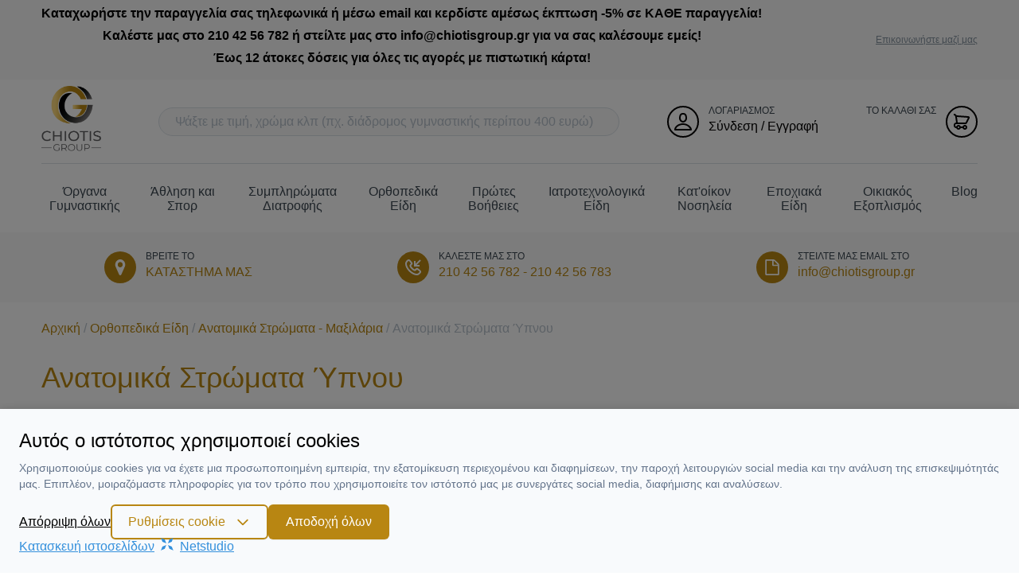

--- FILE ---
content_type: text/html; charset=UTF-8
request_url: https://www.chiotisgroup.gr/c/anatomika-stromata-ypnou
body_size: 55971
content:
<!DOCTYPE html>
<html lang="el" data-default-locale="el">
<head>
                <meta charset="utf-8">
<meta name="viewport" content="width=device-width, initial-scale=1">
<meta name="csrf-token" content="tp0aGbcTZADc25pIUdhmO5MinqgaoZJKkl8ZuNZY">
<meta name="locale" content="el">
<link rel="canonical" href="https://www.chiotisgroup.gr/c/anatomika-stromata-ypnou" />
<meta name="description" content="Βρες εύκολα και γρήγορα αυτό που σου ταιριάζει μέσα από μια πλήρη γκάμα ποιοτικών προϊόντων στην τιμή που έχεις φανταστεί!" />
<meta name="og:image" content="https://www.chiotisgroup.gr/icons/og-image-chiotis.png" />
<meta name="og:site_name" content="Chiotisgroup" />
<meta name="og:title" content="Ανατομικά Στρώματα Ύπνου | Chiotisgroup" />
<meta name="og:type" content="category" />
<meta name="og:url" content="https://www.chiotisgroup.gr/c/anatomika-stromata-ypnou" />
<title>Ανατομικά Στρώματα Ύπνου | Chiotisgroup</title>
<meta name="twitter:card" content="summary" />
<meta name="twitter:creator" content="@netstudio" />
<meta name="twitter:image" content="https://www.chiotisgroup.gr/icons/og-image-chiotis.png" />
<meta name="twitter:title" content="Ανατομικά Στρώματα Ύπνου | Chiotisgroup" />
<meta name="twitter:url" content="https://www.chiotisgroup.gr/c/anatomika-stromata-ypnou" />
<script>
    window.dataLayer = window.dataLayer || [];
    function gtag() {
        dataLayer.push(arguments);
    }
    gtag('consent', 'default', {
        'ad_storage': 'denied',
        'ad_user_data': 'denied',
        'ad_personalization': 'denied',
        'analytics_storage': 'denied',
        'functionality_storage': 'denied'
    });
</script>
<script src="/js/app.js?id=bd2b08c309865b9564b1" defer></script>



<script>(function(w,d,l){"use strict";w[l]=w[l]||[],w[l].push({event:"insights.js"});
var i=d.getElementsByTagName('script')[0],n=d.createElement('script');n.async=true,
n.src="https://insights.chiotisgroup.gr/insights.js?l="+l,i.parentNode.insertBefore(n,i)
})(window,document,'dataLayer');</script>

<link rel="apple-touch-icon" sizes="180x180" href="https://www.chiotisgroup.gr/icons/apple-touch-icon.png">
<link rel="icon" type="image/png" sizes="32x32" href="https://www.chiotisgroup.gr/icons/favicon-32x32.png">
<link rel="icon" type="image/png" sizes="16x16" href="https://www.chiotisgroup.gr/icons/favicon-16x16.png">
<link rel="manifest" href="https://www.chiotisgroup.gr/icons/site.webmanifest">
<link rel="mask-icon" href="https://www.chiotisgroup.gr/icons/safari-pinned-tab.svg" color="#5bbad5">
<meta name="msapplication-TileColor" content="#da532c">
<meta name="theme-color" content="#ffffff">
<link href="/css/app.css?id=58f9d56981c59d143c4b" rel="stylesheet">
<script async src="https://www.googletagmanager.com/gtag/js?id="></script>

<script>
    window.dataLayer = window.dataLayer || [];
    function gtag(){dataLayer.push(arguments);}
    gtag('js', new Date());
    gtag('config', '', {'site_speed_sample_rate': 100});
    var GA_MEASUREMENT_ID = '';
</script>

<script>
  (function(a,b,c,d,e,f,g){a['SkroutzAnalyticsObject']=e;a[e]= a[e] || function(){
    (a[e].q = a[e].q || []).push(arguments);};f=b.createElement(c);f.async=true;
    f.src=d;g=b.getElementsByTagName(c)[0];g.parentNode.insertBefore(f,g);
  })(window,document,'script','https://skroutza.skroutz.gr/skroutza.min.js','skroutz_analytics');

  skroutz_analytics('session', 'connect', 'SA-3495-0236');  // Connect your Account.
</script>
<style>
  :root {
      --cc-primary-light: 182, 134, 24;
      --cc-primary-normal: 184 134 18;
      --cc-primary-dark: 165 122 23;
  }
</style>
</head>
<body>
    <div id="app" class="flex min-h-screen flex-col">
                <header class="mb-6 md:mb-0">
            <div class="bg-grey-lighter">
                <div class="container mx-auto flex flex-wrap md:flex-no-wrap items-center justify-end lg:justify-between py-2 px-3">
                    <div class="w-full lg:w-auto mb-1 lg:mb-0">

                    <div class="block block--top-bar">
        <div class="block--content">
        <p style="text-align: center;"><strong>Καταχωρήστε την παραγγελία σας τηλεφωνικά ή μέσω email και κερδίστε αμέσως έκπτωση -5% σε ΚΑΘΕ παραγγελία! </strong></p>
<p style="text-align: center;"><strong>Καλέστε μας στο 210 42 56 782 ή στείλτε μας στο info@chiotisgroup.gr για να σας καλέσουμε εμείς!</strong></p>
<p style="text-align: center;"><strong>Έως 12 άτοκες δόσεις για όλες τις αγορές με πιστωτική κάρτα!</strong></p>
    </div>
</div>
                    </div>

                    <div class="w-full lg:w-auto flex justify-end items-center">
                        <div class="block block--top-menu">
        <div class="block--content">
        <ul class="flex items-center list-reset">
<li class="ml-3"><a class="block text-grey-dark text-xs" href="/contact">Επικοινωνήστε μαζί μας</a></li>
</ul>
    </div>
</div>
                        <ul class="flex items-center list-reset">
                                                                                </ul>
                    </div>
                </div>
            </div>
            <div class="container mx-auto px-3">
                <div class="container mx-auto flex items-center justify-between relative z-40 border-b">

                    <mobile-nav inline-template>
    <div class="lg:hidden flex-1">

        <a @click="toggleMenu">
            <svg class="fill-current text-primary" width="20" height="20" xmlns="http://www.w3.org/2000/svg" viewBox="0 0 1024 1024"><path d="M0 204.8v40.96h1024V204.8H0zm0 327.68h1024v-40.96H0v40.96zM0 819.2h1024v-40.96H0v40.96z"/></svg>        </a>

        
        <div @click.prevent="toggleMenu" class="fixed inset-0 z-2 bg-black opacity-25" :class="{ 'hidden': !active }" v-cloak></div>

        <div id="mobile-navigation" class="text-base fixed overflow-hidden inset-0 bg-grey-lighter z-50 flex flex-col w-4/5" :class="{ 'active': active }" v-touch:swipe.left="toggleMenu">
            <div class="text-center text-primary border-b py-3">
                <h3>MENU</h3>
            </div>
            <div class="relative overflow-hidden uppercase" style="height: calc(100vh - 100px)">
                <div class="main-menu h-full overflow-y-scroll overflow-x-hidden flex flex-col">
                    <mobile-nav-item inline-template>
    <div>
        <div class="flex items-center justify-between block text-secondary">
            <a
                class="w-full no-underline py-3 px-2 ml-3 border-b"
                href="https://www.chiotisgroup.gr/c/organa-gymnastikis">
                Όργανα Γυμναστικής
            </a>
                        <a
                @click.prevent="toggle"
                class="no-underline py-3 px-3 border-l border-b">
                <svg class="leading-none fill-current text-primary rotate-180" width="14" height="14" xmlns="http://www.w3.org/2000/svg" viewBox="0 0 1024 1024"><path d="M704.854 1024.001c19.041 0 38.139-8.009 52.644-24.083 29.066-32.09 29.066-84.12 0-116.21L424.435 516.033l333.063-367.675c29.066-32.09 29.066-84.12 0-116.21-29.066-32.147-76.223-32.147-105.233 0L266.556 457.956c-29.123 32.09-29.123 84.065 0 116.21l385.709 425.751c14.505 16.074 33.546 24.083 52.589 24.083z"/></svg>            </a>
                    </div>

                <div
            class="sub-menu absolute w-full h-full bg-grey-lighter z-50" :class="{'active': active}"
            style="top: 0" v-touch:swipe.right.self="toggle">

            <a
                @click.prevent="toggle"
                class="flex items-center justify-center no-underline text-primary px-5 py-3 border-b">
                <svg class="fill-current text-primary" width="14" height="14" xmlns="http://www.w3.org/2000/svg" viewBox="0 0 1024 1024"><path d="M704.854 1024.001c19.041 0 38.139-8.009 52.644-24.083 29.066-32.09 29.066-84.12 0-116.21L424.435 516.033l333.063-367.675c29.066-32.09 29.066-84.12 0-116.21-29.066-32.147-76.223-32.147-105.233 0L266.556 457.956c-29.123 32.09-29.123 84.065 0 116.21l385.709 425.751c14.505 16.074 33.546 24.083 52.589 24.083z"/></svg>                <div class="mx-auto">Όργανα Γυμναστικής</div>
            </a>
            <div>
                <mobile-nav-item inline-template>
    <div>
        <div class="flex items-center justify-between block text-secondary">
            <a
                class="w-full no-underline py-3 px-2 ml-3 border-b"
                href="https://www.chiotisgroup.gr/c/diadromoi-gymnastikis">
                Διάδρομοι Γυμναστικής
            </a>
                        <a
                @click.prevent="toggle"
                class="no-underline py-3 px-3 border-l border-b">
                <svg class="leading-none fill-current text-primary rotate-180" width="14" height="14" xmlns="http://www.w3.org/2000/svg" viewBox="0 0 1024 1024"><path d="M704.854 1024.001c19.041 0 38.139-8.009 52.644-24.083 29.066-32.09 29.066-84.12 0-116.21L424.435 516.033l333.063-367.675c29.066-32.09 29.066-84.12 0-116.21-29.066-32.147-76.223-32.147-105.233 0L266.556 457.956c-29.123 32.09-29.123 84.065 0 116.21l385.709 425.751c14.505 16.074 33.546 24.083 52.589 24.083z"/></svg>            </a>
                    </div>

                <div
            class="sub-menu absolute w-full h-full bg-grey-lighter z-50" :class="{'active': active}"
            style="top: 0" v-touch:swipe.right.self="toggle">

            <a
                @click.prevent="toggle"
                class="flex items-center justify-center no-underline text-primary px-5 py-3 border-b">
                <svg class="fill-current text-primary" width="14" height="14" xmlns="http://www.w3.org/2000/svg" viewBox="0 0 1024 1024"><path d="M704.854 1024.001c19.041 0 38.139-8.009 52.644-24.083 29.066-32.09 29.066-84.12 0-116.21L424.435 516.033l333.063-367.675c29.066-32.09 29.066-84.12 0-116.21-29.066-32.147-76.223-32.147-105.233 0L266.556 457.956c-29.123 32.09-29.123 84.065 0 116.21l385.709 425.751c14.505 16.074 33.546 24.083 52.589 24.083z"/></svg>                <div class="mx-auto">Διάδρομοι Γυμναστικής</div>
            </a>
            <div>
                <mobile-nav-item inline-template>
    <div>
        <div class="flex items-center justify-between block text-secondary">
            <a
                class="w-full no-underline py-3 px-2 ml-3 border-b"
                href="https://www.chiotisgroup.gr/c/ilektrikoi-diadromoi">
                Ηλεκτρικοί Διάδρομοι
            </a>
                    </div>

            </div>
</mobile-nav-item inline-template>
<mobile-nav-item inline-template>
    <div>
        <div class="flex items-center justify-between block text-secondary">
            <a
                class="w-full no-underline py-3 px-2 ml-3 border-b"
                href="https://www.chiotisgroup.gr/c/michanikoi-diadromoi">
                Μηχανικοί Διάδρομοι
            </a>
                    </div>

            </div>
</mobile-nav-item inline-template>
<mobile-nav-item inline-template>
    <div>
        <div class="flex items-center justify-between block text-secondary">
            <a
                class="w-full no-underline py-3 px-2 ml-3 border-b"
                href="https://www.chiotisgroup.gr/c/parelkomena-diadromon">
                Παρελκόμενα Διαδρόμων
            </a>
                    </div>

            </div>
</mobile-nav-item inline-template>
            </div>
        </div>
            </div>
</mobile-nav-item inline-template>
<mobile-nav-item inline-template>
    <div>
        <div class="flex items-center justify-between block text-secondary">
            <a
                class="w-full no-underline py-3 px-2 ml-3 border-b"
                href="https://www.chiotisgroup.gr/c/elleiptika-michanimata">
                Ελλειπτικά Μηχανήματα
            </a>
                        <a
                @click.prevent="toggle"
                class="no-underline py-3 px-3 border-l border-b">
                <svg class="leading-none fill-current text-primary rotate-180" width="14" height="14" xmlns="http://www.w3.org/2000/svg" viewBox="0 0 1024 1024"><path d="M704.854 1024.001c19.041 0 38.139-8.009 52.644-24.083 29.066-32.09 29.066-84.12 0-116.21L424.435 516.033l333.063-367.675c29.066-32.09 29.066-84.12 0-116.21-29.066-32.147-76.223-32.147-105.233 0L266.556 457.956c-29.123 32.09-29.123 84.065 0 116.21l385.709 425.751c14.505 16.074 33.546 24.083 52.589 24.083z"/></svg>            </a>
                    </div>

                <div
            class="sub-menu absolute w-full h-full bg-grey-lighter z-50" :class="{'active': active}"
            style="top: 0" v-touch:swipe.right.self="toggle">

            <a
                @click.prevent="toggle"
                class="flex items-center justify-center no-underline text-primary px-5 py-3 border-b">
                <svg class="fill-current text-primary" width="14" height="14" xmlns="http://www.w3.org/2000/svg" viewBox="0 0 1024 1024"><path d="M704.854 1024.001c19.041 0 38.139-8.009 52.644-24.083 29.066-32.09 29.066-84.12 0-116.21L424.435 516.033l333.063-367.675c29.066-32.09 29.066-84.12 0-116.21-29.066-32.147-76.223-32.147-105.233 0L266.556 457.956c-29.123 32.09-29.123 84.065 0 116.21l385.709 425.751c14.505 16.074 33.546 24.083 52.589 24.083z"/></svg>                <div class="mx-auto">Ελλειπτικά Μηχανήματα</div>
            </a>
            <div>
                <mobile-nav-item inline-template>
    <div>
        <div class="flex items-center justify-between block text-secondary">
            <a
                class="w-full no-underline py-3 px-2 ml-3 border-b"
                href="https://www.chiotisgroup.gr/c/elleiptika">
                Ελλειπτικά
            </a>
                    </div>

            </div>
</mobile-nav-item inline-template>
<mobile-nav-item inline-template>
    <div>
        <div class="flex items-center justify-between block text-secondary">
            <a
                class="w-full no-underline py-3 px-2 ml-3 border-b"
                href="https://www.chiotisgroup.gr/c/parelkomena-elleiptikon">
                Παρελκόμενα Ελλειπτικών
            </a>
                    </div>

            </div>
</mobile-nav-item inline-template>
            </div>
        </div>
            </div>
</mobile-nav-item inline-template>
<mobile-nav-item inline-template>
    <div>
        <div class="flex items-center justify-between block text-secondary">
            <a
                class="w-full no-underline py-3 px-2 ml-3 border-b"
                href="https://www.chiotisgroup.gr/c/steppers-skalieres">
                Steppers - Σκαλιέρες
            </a>
                        <a
                @click.prevent="toggle"
                class="no-underline py-3 px-3 border-l border-b">
                <svg class="leading-none fill-current text-primary rotate-180" width="14" height="14" xmlns="http://www.w3.org/2000/svg" viewBox="0 0 1024 1024"><path d="M704.854 1024.001c19.041 0 38.139-8.009 52.644-24.083 29.066-32.09 29.066-84.12 0-116.21L424.435 516.033l333.063-367.675c29.066-32.09 29.066-84.12 0-116.21-29.066-32.147-76.223-32.147-105.233 0L266.556 457.956c-29.123 32.09-29.123 84.065 0 116.21l385.709 425.751c14.505 16.074 33.546 24.083 52.589 24.083z"/></svg>            </a>
                    </div>

                <div
            class="sub-menu absolute w-full h-full bg-grey-lighter z-50" :class="{'active': active}"
            style="top: 0" v-touch:swipe.right.self="toggle">

            <a
                @click.prevent="toggle"
                class="flex items-center justify-center no-underline text-primary px-5 py-3 border-b">
                <svg class="fill-current text-primary" width="14" height="14" xmlns="http://www.w3.org/2000/svg" viewBox="0 0 1024 1024"><path d="M704.854 1024.001c19.041 0 38.139-8.009 52.644-24.083 29.066-32.09 29.066-84.12 0-116.21L424.435 516.033l333.063-367.675c29.066-32.09 29.066-84.12 0-116.21-29.066-32.147-76.223-32.147-105.233 0L266.556 457.956c-29.123 32.09-29.123 84.065 0 116.21l385.709 425.751c14.505 16.074 33.546 24.083 52.589 24.083z"/></svg>                <div class="mx-auto">Steppers - Σκαλιέρες</div>
            </a>
            <div>
                <mobile-nav-item inline-template>
    <div>
        <div class="flex items-center justify-between block text-secondary">
            <a
                class="w-full no-underline py-3 px-2 ml-3 border-b"
                href="https://www.chiotisgroup.gr/c/steppers">
                Steppers
            </a>
                    </div>

            </div>
</mobile-nav-item inline-template>
            </div>
        </div>
            </div>
</mobile-nav-item inline-template>
<mobile-nav-item inline-template>
    <div>
        <div class="flex items-center justify-between block text-secondary">
            <a
                class="w-full no-underline py-3 px-2 ml-3 border-b"
                href="https://www.chiotisgroup.gr/c/podilata-gymnastikis">
                Ποδήλατα Γυμναστικής
            </a>
                        <a
                @click.prevent="toggle"
                class="no-underline py-3 px-3 border-l border-b">
                <svg class="leading-none fill-current text-primary rotate-180" width="14" height="14" xmlns="http://www.w3.org/2000/svg" viewBox="0 0 1024 1024"><path d="M704.854 1024.001c19.041 0 38.139-8.009 52.644-24.083 29.066-32.09 29.066-84.12 0-116.21L424.435 516.033l333.063-367.675c29.066-32.09 29.066-84.12 0-116.21-29.066-32.147-76.223-32.147-105.233 0L266.556 457.956c-29.123 32.09-29.123 84.065 0 116.21l385.709 425.751c14.505 16.074 33.546 24.083 52.589 24.083z"/></svg>            </a>
                    </div>

                <div
            class="sub-menu absolute w-full h-full bg-grey-lighter z-50" :class="{'active': active}"
            style="top: 0" v-touch:swipe.right.self="toggle">

            <a
                @click.prevent="toggle"
                class="flex items-center justify-center no-underline text-primary px-5 py-3 border-b">
                <svg class="fill-current text-primary" width="14" height="14" xmlns="http://www.w3.org/2000/svg" viewBox="0 0 1024 1024"><path d="M704.854 1024.001c19.041 0 38.139-8.009 52.644-24.083 29.066-32.09 29.066-84.12 0-116.21L424.435 516.033l333.063-367.675c29.066-32.09 29.066-84.12 0-116.21-29.066-32.147-76.223-32.147-105.233 0L266.556 457.956c-29.123 32.09-29.123 84.065 0 116.21l385.709 425.751c14.505 16.074 33.546 24.083 52.589 24.083z"/></svg>                <div class="mx-auto">Ποδήλατα Γυμναστικής</div>
            </a>
            <div>
                <mobile-nav-item inline-template>
    <div>
        <div class="flex items-center justify-between block text-secondary">
            <a
                class="w-full no-underline py-3 px-2 ml-3 border-b"
                href="https://www.chiotisgroup.gr/c/podilata-gymnastikis-kathista">
                Ποδήλατα Γυμναστικής Καθιστά
            </a>
                    </div>

            </div>
</mobile-nav-item inline-template>
<mobile-nav-item inline-template>
    <div>
        <div class="flex items-center justify-between block text-secondary">
            <a
                class="w-full no-underline py-3 px-2 ml-3 border-b"
                href="https://www.chiotisgroup.gr/c/podilata-gymnastikis-orthia">
                Ποδήλατα Γυμναστικής Όρθια
            </a>
                    </div>

            </div>
</mobile-nav-item inline-template>
<mobile-nav-item inline-template>
    <div>
        <div class="flex items-center justify-between block text-secondary">
            <a
                class="w-full no-underline py-3 px-2 ml-3 border-b"
                href="https://www.chiotisgroup.gr/c/spin-bikes-podilata-tachytitas">
                Spin Bikes (Ποδήλατα Ταχύτητας)
            </a>
                    </div>

            </div>
</mobile-nav-item inline-template>
<mobile-nav-item inline-template>
    <div>
        <div class="flex items-center justify-between block text-secondary">
            <a
                class="w-full no-underline py-3 px-2 ml-3 border-b"
                href="https://www.chiotisgroup.gr/c/parelkomena-podilaton">
                Παρελκόμενα Ποδηλάτων
            </a>
                    </div>

            </div>
</mobile-nav-item inline-template>
            </div>
        </div>
            </div>
</mobile-nav-item inline-template>
<mobile-nav-item inline-template>
    <div>
        <div class="flex items-center justify-between block text-secondary">
            <a
                class="w-full no-underline py-3 px-2 ml-3 border-b"
                href="https://www.chiotisgroup.gr/c/kopilatikes-michanes">
                Κωπηλατικές Μηχανές
            </a>
                        <a
                @click.prevent="toggle"
                class="no-underline py-3 px-3 border-l border-b">
                <svg class="leading-none fill-current text-primary rotate-180" width="14" height="14" xmlns="http://www.w3.org/2000/svg" viewBox="0 0 1024 1024"><path d="M704.854 1024.001c19.041 0 38.139-8.009 52.644-24.083 29.066-32.09 29.066-84.12 0-116.21L424.435 516.033l333.063-367.675c29.066-32.09 29.066-84.12 0-116.21-29.066-32.147-76.223-32.147-105.233 0L266.556 457.956c-29.123 32.09-29.123 84.065 0 116.21l385.709 425.751c14.505 16.074 33.546 24.083 52.589 24.083z"/></svg>            </a>
                    </div>

                <div
            class="sub-menu absolute w-full h-full bg-grey-lighter z-50" :class="{'active': active}"
            style="top: 0" v-touch:swipe.right.self="toggle">

            <a
                @click.prevent="toggle"
                class="flex items-center justify-center no-underline text-primary px-5 py-3 border-b">
                <svg class="fill-current text-primary" width="14" height="14" xmlns="http://www.w3.org/2000/svg" viewBox="0 0 1024 1024"><path d="M704.854 1024.001c19.041 0 38.139-8.009 52.644-24.083 29.066-32.09 29.066-84.12 0-116.21L424.435 516.033l333.063-367.675c29.066-32.09 29.066-84.12 0-116.21-29.066-32.147-76.223-32.147-105.233 0L266.556 457.956c-29.123 32.09-29.123 84.065 0 116.21l385.709 425.751c14.505 16.074 33.546 24.083 52.589 24.083z"/></svg>                <div class="mx-auto">Κωπηλατικές Μηχανές</div>
            </a>
            <div>
                <mobile-nav-item inline-template>
    <div>
        <div class="flex items-center justify-between block text-secondary">
            <a
                class="w-full no-underline py-3 px-2 ml-3 border-b"
                href="https://www.chiotisgroup.gr/c/kopilatikes-nerou-water-grinders">
                Κωπηλατικές Νερού - Water Grinders
            </a>
                    </div>

            </div>
</mobile-nav-item inline-template>
<mobile-nav-item inline-template>
    <div>
        <div class="flex items-center justify-between block text-secondary">
            <a
                class="w-full no-underline py-3 px-2 ml-3 border-b"
                href="https://www.chiotisgroup.gr/c/kopilatikes-me-antistasi-aera">
                Κωπηλατικές με Αντίσταση Αέρα
            </a>
                    </div>

            </div>
</mobile-nav-item inline-template>
<mobile-nav-item inline-template>
    <div>
        <div class="flex items-center justify-between block text-secondary">
            <a
                class="w-full no-underline py-3 px-2 ml-3 border-b"
                href="https://www.chiotisgroup.gr/c/kopilatikes-me-ydravliki-antistasi">
                Κωπηλατικές με Υδραυλική Αντίσταση
            </a>
                    </div>

            </div>
</mobile-nav-item inline-template>
<mobile-nav-item inline-template>
    <div>
        <div class="flex items-center justify-between block text-secondary">
            <a
                class="w-full no-underline py-3 px-2 ml-3 border-b"
                href="https://www.chiotisgroup.gr/c/kopilatikes-magnitikou-typou">
                Κωπηλατικές Μαγνητικού Τύπου
            </a>
                    </div>

            </div>
</mobile-nav-item inline-template>
<mobile-nav-item inline-template>
    <div>
        <div class="flex items-center justify-between block text-secondary">
            <a
                class="w-full no-underline py-3 px-2 ml-3 border-b"
                href="https://www.chiotisgroup.gr/c/parelkomena-kopilatikon">
                Παρελκόμενα Κωπηλατικών
            </a>
                    </div>

            </div>
</mobile-nav-item inline-template>
            </div>
        </div>
            </div>
</mobile-nav-item inline-template>
<mobile-nav-item inline-template>
    <div>
        <div class="flex items-center justify-between block text-secondary">
            <a
                class="w-full no-underline py-3 px-2 ml-3 border-b"
                href="https://www.chiotisgroup.gr/c/michanes-donisis-vibro">
                Μηχανές Δόνησης - Vibro
            </a>
                        <a
                @click.prevent="toggle"
                class="no-underline py-3 px-3 border-l border-b">
                <svg class="leading-none fill-current text-primary rotate-180" width="14" height="14" xmlns="http://www.w3.org/2000/svg" viewBox="0 0 1024 1024"><path d="M704.854 1024.001c19.041 0 38.139-8.009 52.644-24.083 29.066-32.09 29.066-84.12 0-116.21L424.435 516.033l333.063-367.675c29.066-32.09 29.066-84.12 0-116.21-29.066-32.147-76.223-32.147-105.233 0L266.556 457.956c-29.123 32.09-29.123 84.065 0 116.21l385.709 425.751c14.505 16.074 33.546 24.083 52.589 24.083z"/></svg>            </a>
                    </div>

                <div
            class="sub-menu absolute w-full h-full bg-grey-lighter z-50" :class="{'active': active}"
            style="top: 0" v-touch:swipe.right.self="toggle">

            <a
                @click.prevent="toggle"
                class="flex items-center justify-center no-underline text-primary px-5 py-3 border-b">
                <svg class="fill-current text-primary" width="14" height="14" xmlns="http://www.w3.org/2000/svg" viewBox="0 0 1024 1024"><path d="M704.854 1024.001c19.041 0 38.139-8.009 52.644-24.083 29.066-32.09 29.066-84.12 0-116.21L424.435 516.033l333.063-367.675c29.066-32.09 29.066-84.12 0-116.21-29.066-32.147-76.223-32.147-105.233 0L266.556 457.956c-29.123 32.09-29.123 84.065 0 116.21l385.709 425.751c14.505 16.074 33.546 24.083 52.589 24.083z"/></svg>                <div class="mx-auto">Μηχανές Δόνησης - Vibro</div>
            </a>
            <div>
                <mobile-nav-item inline-template>
    <div>
        <div class="flex items-center justify-between block text-secondary">
            <a
                class="w-full no-underline py-3 px-2 ml-3 border-b"
                href="https://www.chiotisgroup.gr/c/platformes-donisis">
                Πλατφόρμες Δόνησης
            </a>
                    </div>

            </div>
</mobile-nav-item inline-template>
            </div>
        </div>
            </div>
</mobile-nav-item inline-template>
<mobile-nav-item inline-template>
    <div>
        <div class="flex items-center justify-between block text-secondary">
            <a
                class="w-full no-underline py-3 px-2 ml-3 border-b"
                href="https://www.chiotisgroup.gr/c/polyorgana">
                Πολυόργανα
            </a>
                        <a
                @click.prevent="toggle"
                class="no-underline py-3 px-3 border-l border-b">
                <svg class="leading-none fill-current text-primary rotate-180" width="14" height="14" xmlns="http://www.w3.org/2000/svg" viewBox="0 0 1024 1024"><path d="M704.854 1024.001c19.041 0 38.139-8.009 52.644-24.083 29.066-32.09 29.066-84.12 0-116.21L424.435 516.033l333.063-367.675c29.066-32.09 29.066-84.12 0-116.21-29.066-32.147-76.223-32.147-105.233 0L266.556 457.956c-29.123 32.09-29.123 84.065 0 116.21l385.709 425.751c14.505 16.074 33.546 24.083 52.589 24.083z"/></svg>            </a>
                    </div>

                <div
            class="sub-menu absolute w-full h-full bg-grey-lighter z-50" :class="{'active': active}"
            style="top: 0" v-touch:swipe.right.self="toggle">

            <a
                @click.prevent="toggle"
                class="flex items-center justify-center no-underline text-primary px-5 py-3 border-b">
                <svg class="fill-current text-primary" width="14" height="14" xmlns="http://www.w3.org/2000/svg" viewBox="0 0 1024 1024"><path d="M704.854 1024.001c19.041 0 38.139-8.009 52.644-24.083 29.066-32.09 29.066-84.12 0-116.21L424.435 516.033l333.063-367.675c29.066-32.09 29.066-84.12 0-116.21-29.066-32.147-76.223-32.147-105.233 0L266.556 457.956c-29.123 32.09-29.123 84.065 0 116.21l385.709 425.751c14.505 16.074 33.546 24.083 52.589 24.083z"/></svg>                <div class="mx-auto">Πολυόργανα</div>
            </a>
            <div>
                <mobile-nav-item inline-template>
    <div>
        <div class="flex items-center justify-between block text-secondary">
            <a
                class="w-full no-underline py-3 px-2 ml-3 border-b"
                href="https://www.chiotisgroup.gr/c/polyorgana-myikis-endynamosis">
                Πολυόργανα Μυϊκής Ενδυνάμωσης
            </a>
                    </div>

            </div>
</mobile-nav-item inline-template>
<mobile-nav-item inline-template>
    <div>
        <div class="flex items-center justify-between block text-secondary">
            <a
                class="w-full no-underline py-3 px-2 ml-3 border-b"
                href="https://www.chiotisgroup.gr/c/klovoi-dynamis-racks">
                Κλωβοί Δύναμης - Racks
            </a>
                    </div>

            </div>
</mobile-nav-item inline-template>
<mobile-nav-item inline-template>
    <div>
        <div class="flex items-center justify-between block text-secondary">
            <a
                class="w-full no-underline py-3 px-2 ml-3 border-b"
                href="https://www.chiotisgroup.gr/c/michanes-smith">
                Μηχανές Smith
            </a>
                    </div>

            </div>
</mobile-nav-item inline-template>
<mobile-nav-item inline-template>
    <div>
        <div class="flex items-center justify-between block text-secondary">
            <a
                class="w-full no-underline py-3 px-2 ml-3 border-b"
                href="https://www.chiotisgroup.gr/c/organa-endynamosis-podion">
                Όργανα Ενδυνάμωσης Ποδιών
            </a>
                    </div>

            </div>
</mobile-nav-item inline-template>
<mobile-nav-item inline-template>
    <div>
        <div class="flex items-center justify-between block text-secondary">
            <a
                class="w-full no-underline py-3 px-2 ml-3 border-b"
                href="https://www.chiotisgroup.gr/c/laves-askisis">
                Λαβές Άσκησης
            </a>
                    </div>

            </div>
</mobile-nav-item inline-template>
<mobile-nav-item inline-template>
    <div>
        <div class="flex items-center justify-between block text-secondary">
            <a
                class="w-full no-underline py-3 px-2 ml-3 border-b"
                href="https://www.chiotisgroup.gr/c/exartimata-polyorganon">
                Εξαρτήματα Πολυοργάνων
            </a>
                    </div>

            </div>
</mobile-nav-item inline-template>
            </div>
        </div>
            </div>
</mobile-nav-item inline-template>
<mobile-nav-item inline-template>
    <div>
        <div class="flex items-center justify-between block text-secondary">
            <a
                class="w-full no-underline py-3 px-2 ml-3 border-b"
                href="https://www.chiotisgroup.gr/c/pagkoi-orthostates-dizyga">
                Πάγκοι - Ορθοστάτες - Δίζυγα
            </a>
                        <a
                @click.prevent="toggle"
                class="no-underline py-3 px-3 border-l border-b">
                <svg class="leading-none fill-current text-primary rotate-180" width="14" height="14" xmlns="http://www.w3.org/2000/svg" viewBox="0 0 1024 1024"><path d="M704.854 1024.001c19.041 0 38.139-8.009 52.644-24.083 29.066-32.09 29.066-84.12 0-116.21L424.435 516.033l333.063-367.675c29.066-32.09 29.066-84.12 0-116.21-29.066-32.147-76.223-32.147-105.233 0L266.556 457.956c-29.123 32.09-29.123 84.065 0 116.21l385.709 425.751c14.505 16.074 33.546 24.083 52.589 24.083z"/></svg>            </a>
                    </div>

                <div
            class="sub-menu absolute w-full h-full bg-grey-lighter z-50" :class="{'active': active}"
            style="top: 0" v-touch:swipe.right.self="toggle">

            <a
                @click.prevent="toggle"
                class="flex items-center justify-center no-underline text-primary px-5 py-3 border-b">
                <svg class="fill-current text-primary" width="14" height="14" xmlns="http://www.w3.org/2000/svg" viewBox="0 0 1024 1024"><path d="M704.854 1024.001c19.041 0 38.139-8.009 52.644-24.083 29.066-32.09 29.066-84.12 0-116.21L424.435 516.033l333.063-367.675c29.066-32.09 29.066-84.12 0-116.21-29.066-32.147-76.223-32.147-105.233 0L266.556 457.956c-29.123 32.09-29.123 84.065 0 116.21l385.709 425.751c14.505 16.074 33.546 24.083 52.589 24.083z"/></svg>                <div class="mx-auto">Πάγκοι - Ορθοστάτες - Δίζυγα</div>
            </a>
            <div>
                <mobile-nav-item inline-template>
    <div>
        <div class="flex items-center justify-between block text-secondary">
            <a
                class="w-full no-underline py-3 px-2 ml-3 border-b"
                href="https://www.chiotisgroup.gr/c/monozyga-dizyga">
                Μονόζυγα - Δίζυγα
            </a>
                    </div>

            </div>
</mobile-nav-item inline-template>
<mobile-nav-item inline-template>
    <div>
        <div class="flex items-center justify-between block text-secondary">
            <a
                class="w-full no-underline py-3 px-2 ml-3 border-b"
                href="https://www.chiotisgroup.gr/c/polyzyga-gymnastikis">
                Πολύζυγα Γυμναστικής
            </a>
                    </div>

            </div>
</mobile-nav-item inline-template>
<mobile-nav-item inline-template>
    <div>
        <div class="flex items-center justify-between block text-secondary">
            <a
                class="w-full no-underline py-3 px-2 ml-3 border-b"
                href="https://www.chiotisgroup.gr/c/orthostates">
                Ορθοστάτες
            </a>
                    </div>

            </div>
</mobile-nav-item inline-template>
<mobile-nav-item inline-template>
    <div>
        <div class="flex items-center justify-between block text-secondary">
            <a
                class="w-full no-underline py-3 px-2 ml-3 border-b"
                href="https://www.chiotisgroup.gr/c/pagkoi-gymnastikis">
                Πάγκοι Γυμναστικής
            </a>
                    </div>

            </div>
</mobile-nav-item inline-template>
<mobile-nav-item inline-template>
    <div>
        <div class="flex items-center justify-between block text-secondary">
            <a
                class="w-full no-underline py-3 px-2 ml-3 border-b"
                href="https://www.chiotisgroup.gr/c/pagkoi-koiliakon">
                Πάγκοι Κοιλιακών - Ραχιαίων
            </a>
                    </div>

            </div>
</mobile-nav-item inline-template>
<mobile-nav-item inline-template>
    <div>
        <div class="flex items-center justify-between block text-secondary">
            <a
                class="w-full no-underline py-3 px-2 ml-3 border-b"
                href="https://www.chiotisgroup.gr/c/pagkoi-anastrofis">
                Πάγκοι Αναστροφής
            </a>
                    </div>

            </div>
</mobile-nav-item inline-template>
<mobile-nav-item inline-template>
    <div>
        <div class="flex items-center justify-between block text-secondary">
            <a
                class="w-full no-underline py-3 px-2 ml-3 border-b"
                href="https://www.chiotisgroup.gr/c/exartimata-pagkon">
                Εξαρτήματα Πάγκων
            </a>
                    </div>

            </div>
</mobile-nav-item inline-template>
            </div>
        </div>
            </div>
</mobile-nav-item inline-template>
<mobile-nav-item inline-template>
    <div>
        <div class="flex items-center justify-between block text-secondary">
            <a
                class="w-full no-underline py-3 px-2 ml-3 border-b"
                href="https://www.chiotisgroup.gr/c/exoplismos-crossfit">
                Eξοπλισμός CrossFit
            </a>
                        <a
                @click.prevent="toggle"
                class="no-underline py-3 px-3 border-l border-b">
                <svg class="leading-none fill-current text-primary rotate-180" width="14" height="14" xmlns="http://www.w3.org/2000/svg" viewBox="0 0 1024 1024"><path d="M704.854 1024.001c19.041 0 38.139-8.009 52.644-24.083 29.066-32.09 29.066-84.12 0-116.21L424.435 516.033l333.063-367.675c29.066-32.09 29.066-84.12 0-116.21-29.066-32.147-76.223-32.147-105.233 0L266.556 457.956c-29.123 32.09-29.123 84.065 0 116.21l385.709 425.751c14.505 16.074 33.546 24.083 52.589 24.083z"/></svg>            </a>
                    </div>

                <div
            class="sub-menu absolute w-full h-full bg-grey-lighter z-50" :class="{'active': active}"
            style="top: 0" v-touch:swipe.right.self="toggle">

            <a
                @click.prevent="toggle"
                class="flex items-center justify-center no-underline text-primary px-5 py-3 border-b">
                <svg class="fill-current text-primary" width="14" height="14" xmlns="http://www.w3.org/2000/svg" viewBox="0 0 1024 1024"><path d="M704.854 1024.001c19.041 0 38.139-8.009 52.644-24.083 29.066-32.09 29.066-84.12 0-116.21L424.435 516.033l333.063-367.675c29.066-32.09 29.066-84.12 0-116.21-29.066-32.147-76.223-32.147-105.233 0L266.556 457.956c-29.123 32.09-29.123 84.065 0 116.21l385.709 425.751c14.505 16.074 33.546 24.083 52.589 24.083z"/></svg>                <div class="mx-auto">Eξοπλισμός CrossFit</div>
            </a>
            <div>
                <mobile-nav-item inline-template>
    <div>
        <div class="flex items-center justify-between block text-secondary">
            <a
                class="w-full no-underline py-3 px-2 ml-3 border-b"
                href="https://www.chiotisgroup.gr/c/eidi-crossfit-functional">
                Είδη CrossFit - Functional
            </a>
                    </div>

            </div>
</mobile-nav-item inline-template>
<mobile-nav-item inline-template>
    <div>
        <div class="flex items-center justify-between block text-secondary">
            <a
                class="w-full no-underline py-3 px-2 ml-3 border-b"
                href="https://www.chiotisgroup.gr/c/schoinia-battle-ropes">
                Σχοινιά - Battle Ropes
            </a>
                    </div>

            </div>
</mobile-nav-item inline-template>
<mobile-nav-item inline-template>
    <div>
        <div class="flex items-center justify-between block text-secondary">
            <a
                class="w-full no-underline py-3 px-2 ml-3 border-b"
                href="https://www.chiotisgroup.gr/c/pleiometrika-koutia">
                Πλειομετρικά Κουτιά
            </a>
                    </div>

            </div>
</mobile-nav-item inline-template>
<mobile-nav-item inline-template>
    <div>
        <div class="flex items-center justify-between block text-secondary">
            <a
                class="w-full no-underline py-3 px-2 ml-3 border-b"
                href="https://www.chiotisgroup.gr/c/bulgarian-bags">
                Bulgarian Bags
            </a>
                    </div>

            </div>
</mobile-nav-item inline-template>
<mobile-nav-item inline-template>
    <div>
        <div class="flex items-center justify-between block text-secondary">
            <a
                class="w-full no-underline py-3 px-2 ml-3 border-b"
                href="https://www.chiotisgroup.gr/c/medicine-balls">
                Medicine Balls
            </a>
                    </div>

            </div>
</mobile-nav-item inline-template>
<mobile-nav-item inline-template>
    <div>
        <div class="flex items-center justify-between block text-secondary">
            <a
                class="w-full no-underline py-3 px-2 ml-3 border-b"
                href="https://www.chiotisgroup.gr/c/mpares-vari-bumper">
                Μπάρες &amp; Βάρη Bumper
            </a>
                    </div>

            </div>
</mobile-nav-item inline-template>
<mobile-nav-item inline-template>
    <div>
        <div class="flex items-center justify-between block text-secondary">
            <a
                class="w-full no-underline py-3 px-2 ml-3 border-b"
                href="https://www.chiotisgroup.gr/c/power-bags">
                Power Bags
            </a>
                    </div>

            </div>
</mobile-nav-item inline-template>
<mobile-nav-item inline-template>
    <div>
        <div class="flex items-center justify-between block text-secondary">
            <a
                class="w-full no-underline py-3 px-2 ml-3 border-b"
                href="https://www.chiotisgroup.gr/c/slam-balls">
                Slam Balls
            </a>
                    </div>

            </div>
</mobile-nav-item inline-template>
<mobile-nav-item inline-template>
    <div>
        <div class="flex items-center justify-between block text-secondary">
            <a
                class="w-full no-underline py-3 px-2 ml-3 border-b"
                href="https://www.chiotisgroup.gr/c/wall-balls">
                Wall Balls
            </a>
                    </div>

            </div>
</mobile-nav-item inline-template>
<mobile-nav-item inline-template>
    <div>
        <div class="flex items-center justify-between block text-secondary">
            <a
                class="w-full no-underline py-3 px-2 ml-3 border-b"
                href="https://www.chiotisgroup.gr/c/weight-balls-mpales-varous">
                Weight Balls (Μπάλες Βάρους)
            </a>
                    </div>

            </div>
</mobile-nav-item inline-template>
<mobile-nav-item inline-template>
    <div>
        <div class="flex items-center justify-between block text-secondary">
            <a
                class="w-full no-underline py-3 px-2 ml-3 border-b"
                href="https://www.chiotisgroup.gr/c/vaseis-stands-1">
                Βάσεις - Stands
            </a>
                    </div>

            </div>
</mobile-nav-item inline-template>
            </div>
        </div>
            </div>
</mobile-nav-item inline-template>
<mobile-nav-item inline-template>
    <div>
        <div class="flex items-center justify-between block text-secondary">
            <a
                class="w-full no-underline py-3 px-2 ml-3 border-b"
                href="https://www.chiotisgroup.gr/c/epaggelmatikos-exoplismos">
                Επαγγελματικός Εξοπλισμός
            </a>
                        <a
                @click.prevent="toggle"
                class="no-underline py-3 px-3 border-l border-b">
                <svg class="leading-none fill-current text-primary rotate-180" width="14" height="14" xmlns="http://www.w3.org/2000/svg" viewBox="0 0 1024 1024"><path d="M704.854 1024.001c19.041 0 38.139-8.009 52.644-24.083 29.066-32.09 29.066-84.12 0-116.21L424.435 516.033l333.063-367.675c29.066-32.09 29.066-84.12 0-116.21-29.066-32.147-76.223-32.147-105.233 0L266.556 457.956c-29.123 32.09-29.123 84.065 0 116.21l385.709 425.751c14.505 16.074 33.546 24.083 52.589 24.083z"/></svg>            </a>
                    </div>

                <div
            class="sub-menu absolute w-full h-full bg-grey-lighter z-50" :class="{'active': active}"
            style="top: 0" v-touch:swipe.right.self="toggle">

            <a
                @click.prevent="toggle"
                class="flex items-center justify-center no-underline text-primary px-5 py-3 border-b">
                <svg class="fill-current text-primary" width="14" height="14" xmlns="http://www.w3.org/2000/svg" viewBox="0 0 1024 1024"><path d="M704.854 1024.001c19.041 0 38.139-8.009 52.644-24.083 29.066-32.09 29.066-84.12 0-116.21L424.435 516.033l333.063-367.675c29.066-32.09 29.066-84.12 0-116.21-29.066-32.147-76.223-32.147-105.233 0L266.556 457.956c-29.123 32.09-29.123 84.065 0 116.21l385.709 425.751c14.505 16.074 33.546 24.083 52.589 24.083z"/></svg>                <div class="mx-auto">Επαγγελματικός Εξοπλισμός</div>
            </a>
            <div>
                <mobile-nav-item inline-template>
    <div>
        <div class="flex items-center justify-between block text-secondary">
            <a
                class="w-full no-underline py-3 px-2 ml-3 border-b"
                href="https://www.chiotisgroup.gr/c/organa-gymnastikis-gia-xenodocheia">
                Όργανα Γυμναστικής για Ξενοδοχεία
            </a>
                    </div>

            </div>
</mobile-nav-item inline-template>
<mobile-nav-item inline-template>
    <div>
        <div class="flex items-center justify-between block text-secondary">
            <a
                class="w-full no-underline py-3 px-2 ml-3 border-b"
                href="https://www.chiotisgroup.gr/c/michanimata-eleftheron-varon">
                Μηχανήματα Ελευθέρων Βαρών
            </a>
                    </div>

            </div>
</mobile-nav-item inline-template>
<mobile-nav-item inline-template>
    <div>
        <div class="flex items-center justify-between block text-secondary">
            <a
                class="w-full no-underline py-3 px-2 ml-3 border-b"
                href="https://www.chiotisgroup.gr/c/michanimata-endynamosis-ana-myiki-omada">
                Μηχανήματα Ενδυνάμωσης ανά Μυϊκή Ομάδα
            </a>
                    </div>

            </div>
</mobile-nav-item inline-template>
<mobile-nav-item inline-template>
    <div>
        <div class="flex items-center justify-between block text-secondary">
            <a
                class="w-full no-underline py-3 px-2 ml-3 border-b"
                href="https://www.chiotisgroup.gr/c/exoplismos-endynamosis">
                Εξοπλισμός Ενδυνάμωσης 
            </a>
                    </div>

            </div>
</mobile-nav-item inline-template>
<mobile-nav-item inline-template>
    <div>
        <div class="flex items-center justify-between block text-secondary">
            <a
                class="w-full no-underline py-3 px-2 ml-3 border-b"
                href="https://www.chiotisgroup.gr/c/kardioanapnefstika-michanimata">
                Καρδιοαναπνευστικά Μηχανήματα
            </a>
                    </div>

            </div>
</mobile-nav-item inline-template>
<mobile-nav-item inline-template>
    <div>
        <div class="flex items-center justify-between block text-secondary">
            <a
                class="w-full no-underline py-3 px-2 ml-3 border-b"
                href="https://www.chiotisgroup.gr/c/memberships">
                Memberships
            </a>
                    </div>

            </div>
</mobile-nav-item inline-template>
            </div>
        </div>
            </div>
</mobile-nav-item inline-template>
<mobile-nav-item inline-template>
    <div>
        <div class="flex items-center justify-between block text-secondary">
            <a
                class="w-full no-underline py-3 px-2 ml-3 border-b"
                href="https://www.chiotisgroup.gr/c/diskoi-mpares-vari">
                Δίσκοι - Μπάρες - Βάρη
            </a>
                        <a
                @click.prevent="toggle"
                class="no-underline py-3 px-3 border-l border-b">
                <svg class="leading-none fill-current text-primary rotate-180" width="14" height="14" xmlns="http://www.w3.org/2000/svg" viewBox="0 0 1024 1024"><path d="M704.854 1024.001c19.041 0 38.139-8.009 52.644-24.083 29.066-32.09 29.066-84.12 0-116.21L424.435 516.033l333.063-367.675c29.066-32.09 29.066-84.12 0-116.21-29.066-32.147-76.223-32.147-105.233 0L266.556 457.956c-29.123 32.09-29.123 84.065 0 116.21l385.709 425.751c14.505 16.074 33.546 24.083 52.589 24.083z"/></svg>            </a>
                    </div>

                <div
            class="sub-menu absolute w-full h-full bg-grey-lighter z-50" :class="{'active': active}"
            style="top: 0" v-touch:swipe.right.self="toggle">

            <a
                @click.prevent="toggle"
                class="flex items-center justify-center no-underline text-primary px-5 py-3 border-b">
                <svg class="fill-current text-primary" width="14" height="14" xmlns="http://www.w3.org/2000/svg" viewBox="0 0 1024 1024"><path d="M704.854 1024.001c19.041 0 38.139-8.009 52.644-24.083 29.066-32.09 29.066-84.12 0-116.21L424.435 516.033l333.063-367.675c29.066-32.09 29.066-84.12 0-116.21-29.066-32.147-76.223-32.147-105.233 0L266.556 457.956c-29.123 32.09-29.123 84.065 0 116.21l385.709 425.751c14.505 16.074 33.546 24.083 52.589 24.083z"/></svg>                <div class="mx-auto">Δίσκοι - Μπάρες - Βάρη</div>
            </a>
            <div>
                <mobile-nav-item inline-template>
    <div>
        <div class="flex items-center justify-between block text-secondary">
            <a
                class="w-full no-underline py-3 px-2 ml-3 border-b"
                href="https://www.chiotisgroup.gr/c/altires-varakia">
                Αλτήρες - Βαράκια
            </a>
                    </div>

            </div>
</mobile-nav-item inline-template>
<mobile-nav-item inline-template>
    <div>
        <div class="flex items-center justify-between block text-secondary">
            <a
                class="w-full no-underline py-3 px-2 ml-3 border-b"
                href="https://www.chiotisgroup.gr/c/kettlebells">
                Kettlebells
            </a>
                    </div>

            </div>
</mobile-nav-item inline-template>
<mobile-nav-item inline-template>
    <div>
        <div class="flex items-center justify-between block text-secondary">
            <a
                class="w-full no-underline py-3 px-2 ml-3 border-b"
                href="https://www.chiotisgroup.gr/c/vari-akron">
                Βάρη Άκρων
            </a>
                    </div>

            </div>
</mobile-nav-item inline-template>
<mobile-nav-item inline-template>
    <div>
        <div class="flex items-center justify-between block text-secondary">
            <a
                class="w-full no-underline py-3 px-2 ml-3 border-b"
                href="https://www.chiotisgroup.gr/c/gileka-me-vari">
                Γιλέκα με Βάρη
            </a>
                    </div>

            </div>
</mobile-nav-item inline-template>
<mobile-nav-item inline-template>
    <div>
        <div class="flex items-center justify-between block text-secondary">
            <a
                class="w-full no-underline py-3 px-2 ml-3 border-b"
                href="https://www.chiotisgroup.gr/c/diskoi">
                Δίσκοι
            </a>
                    </div>

            </div>
</mobile-nav-item inline-template>
<mobile-nav-item inline-template>
    <div>
        <div class="flex items-center justify-between block text-secondary">
            <a
                class="w-full no-underline py-3 px-2 ml-3 border-b"
                href="https://www.chiotisgroup.gr/c/mpares">
                Μπάρες
            </a>
                    </div>

            </div>
</mobile-nav-item inline-template>
<mobile-nav-item inline-template>
    <div>
        <div class="flex items-center justify-between block text-secondary">
            <a
                class="w-full no-underline py-3 px-2 ml-3 border-b"
                href="https://www.chiotisgroup.gr/c/dapeda-prostasias-tatami">
                Δάπεδα Προστασίας - Tatami
            </a>
                    </div>

            </div>
</mobile-nav-item inline-template>
<mobile-nav-item inline-template>
    <div>
        <div class="flex items-center justify-between block text-secondary">
            <a
                class="w-full no-underline py-3 px-2 ml-3 border-b"
                href="https://www.chiotisgroup.gr/c/vaseis-varon">
                Βάσεις Βαρών
            </a>
                    </div>

            </div>
</mobile-nav-item inline-template>
            </div>
        </div>
            </div>
</mobile-nav-item inline-template>
<mobile-nav-item inline-template>
    <div>
        <div class="flex items-center justify-between block text-secondary">
            <a
                class="w-full no-underline py-3 px-2 ml-3 border-b"
                href="https://www.chiotisgroup.gr/c/mikroorgana-endynamosis">
                Μικροόργανα Ενδυνάμωσης
            </a>
                        <a
                @click.prevent="toggle"
                class="no-underline py-3 px-3 border-l border-b">
                <svg class="leading-none fill-current text-primary rotate-180" width="14" height="14" xmlns="http://www.w3.org/2000/svg" viewBox="0 0 1024 1024"><path d="M704.854 1024.001c19.041 0 38.139-8.009 52.644-24.083 29.066-32.09 29.066-84.12 0-116.21L424.435 516.033l333.063-367.675c29.066-32.09 29.066-84.12 0-116.21-29.066-32.147-76.223-32.147-105.233 0L266.556 457.956c-29.123 32.09-29.123 84.065 0 116.21l385.709 425.751c14.505 16.074 33.546 24.083 52.589 24.083z"/></svg>            </a>
                    </div>

                <div
            class="sub-menu absolute w-full h-full bg-grey-lighter z-50" :class="{'active': active}"
            style="top: 0" v-touch:swipe.right.self="toggle">

            <a
                @click.prevent="toggle"
                class="flex items-center justify-center no-underline text-primary px-5 py-3 border-b">
                <svg class="fill-current text-primary" width="14" height="14" xmlns="http://www.w3.org/2000/svg" viewBox="0 0 1024 1024"><path d="M704.854 1024.001c19.041 0 38.139-8.009 52.644-24.083 29.066-32.09 29.066-84.12 0-116.21L424.435 516.033l333.063-367.675c29.066-32.09 29.066-84.12 0-116.21-29.066-32.147-76.223-32.147-105.233 0L266.556 457.956c-29.123 32.09-29.123 84.065 0 116.21l385.709 425.751c14.505 16.074 33.546 24.083 52.589 24.083z"/></svg>                <div class="mx-auto">Μικροόργανα Ενδυνάμωσης</div>
            </a>
            <div>
                <mobile-nav-item inline-template>
    <div>
        <div class="flex items-center justify-between block text-secondary">
            <a
                class="w-full no-underline py-3 px-2 ml-3 border-b"
                href="https://www.chiotisgroup.gr/c/imantes-proponisis-suspension-trainers">
                Ιμάντες Προπόνησης - Suspension Trainers
            </a>
                    </div>

            </div>
</mobile-nav-item inline-template>
<mobile-nav-item inline-template>
    <div>
        <div class="flex items-center justify-between block text-secondary">
            <a
                class="w-full no-underline py-3 px-2 ml-3 border-b"
                href="https://www.chiotisgroup.gr/c/imantes-lasticha-endynamosis">
                Ιμάντες - Λάστιχα Ενδυνάμωσης
            </a>
                    </div>

            </div>
</mobile-nav-item inline-template>
<mobile-nav-item inline-template>
    <div>
        <div class="flex items-center justify-between block text-secondary">
            <a
                class="w-full no-underline py-3 px-2 ml-3 border-b"
                href="https://www.chiotisgroup.gr/c/organa-total-body">
                Όργανα Total Body
            </a>
                    </div>

            </div>
</mobile-nav-item inline-template>
<mobile-nav-item inline-template>
    <div>
        <div class="flex items-center justify-between block text-secondary">
            <a
                class="w-full no-underline py-3 px-2 ml-3 border-b"
                href="https://www.chiotisgroup.gr/c/organa-koiliakon">
                Όργανα Κοιλιακών
            </a>
                    </div>

            </div>
</mobile-nav-item inline-template>
<mobile-nav-item inline-template>
    <div>
        <div class="flex items-center justify-between block text-secondary">
            <a
                class="w-full no-underline py-3 px-2 ml-3 border-b"
                href="https://www.chiotisgroup.gr/c/tapeta-askiseon-exercise-mats">
                Ταπέτα Ασκήσεων - Exercise Mats
            </a>
                    </div>

            </div>
</mobile-nav-item inline-template>
<mobile-nav-item inline-template>
    <div>
        <div class="flex items-center justify-between block text-secondary">
            <a
                class="w-full no-underline py-3 px-2 ml-3 border-b"
                href="https://www.chiotisgroup.gr/c/schoinakia">
                Σχοινάκια
            </a>
                    </div>

            </div>
</mobile-nav-item inline-template>
<mobile-nav-item inline-template>
    <div>
        <div class="flex items-center justify-between block text-secondary">
            <a
                class="w-full no-underline py-3 px-2 ml-3 border-b"
                href="https://www.chiotisgroup.gr/c/monozyga">
                Μονόζυγα
            </a>
                    </div>

            </div>
</mobile-nav-item inline-template>
<mobile-nav-item inline-template>
    <div>
        <div class="flex items-center justify-between block text-secondary">
            <a
                class="w-full no-underline py-3 px-2 ml-3 border-b"
                href="https://www.chiotisgroup.gr/c/mini-steppers-mini-bikes">
                Mini Steppers - Mini Bikes
            </a>
                    </div>

            </div>
</mobile-nav-item inline-template>
<mobile-nav-item inline-template>
    <div>
        <div class="flex items-center justify-between block text-secondary">
            <a
                class="w-full no-underline py-3 px-2 ml-3 border-b"
                href="https://www.chiotisgroup.gr/c/systimata-isorropias-balance">
                Συστήματα Ισορροπίας (Balance)
            </a>
                    </div>

            </div>
</mobile-nav-item inline-template>
<mobile-nav-item inline-template>
    <div>
        <div class="flex items-center justify-between block text-secondary">
            <a
                class="w-full no-underline py-3 px-2 ml-3 border-b"
                href="https://www.chiotisgroup.gr/c/trampolino-parelkomena">
                Τραμπολίνο - Παρελκόμενα
            </a>
                    </div>

            </div>
</mobile-nav-item inline-template>
<mobile-nav-item inline-template>
    <div>
        <div class="flex items-center justify-between block text-secondary">
            <a
                class="w-full no-underline py-3 px-2 ml-3 border-b"
                href="https://www.chiotisgroup.gr/c/aerobic-steps">
                Aerobic Steps
            </a>
                    </div>

            </div>
</mobile-nav-item inline-template>
<mobile-nav-item inline-template>
    <div>
        <div class="flex items-center justify-between block text-secondary">
            <a
                class="w-full no-underline py-3 px-2 ml-3 border-b"
                href="https://www.chiotisgroup.gr/c/axesouar-proponisis">
                Αξεσουάρ Προπόνησης
            </a>
                    </div>

            </div>
</mobile-nav-item inline-template>
            </div>
        </div>
            </div>
</mobile-nav-item inline-template>
            </div>
        </div>
            </div>
</mobile-nav-item inline-template>
<mobile-nav-item inline-template>
    <div>
        <div class="flex items-center justify-between block text-secondary">
            <a
                class="w-full no-underline py-3 px-2 ml-3 border-b"
                href="https://www.chiotisgroup.gr/c/athlisi-kai-spor">
                Άθληση και Σπορ
            </a>
                        <a
                @click.prevent="toggle"
                class="no-underline py-3 px-3 border-l border-b">
                <svg class="leading-none fill-current text-primary rotate-180" width="14" height="14" xmlns="http://www.w3.org/2000/svg" viewBox="0 0 1024 1024"><path d="M704.854 1024.001c19.041 0 38.139-8.009 52.644-24.083 29.066-32.09 29.066-84.12 0-116.21L424.435 516.033l333.063-367.675c29.066-32.09 29.066-84.12 0-116.21-29.066-32.147-76.223-32.147-105.233 0L266.556 457.956c-29.123 32.09-29.123 84.065 0 116.21l385.709 425.751c14.505 16.074 33.546 24.083 52.589 24.083z"/></svg>            </a>
                    </div>

                <div
            class="sub-menu absolute w-full h-full bg-grey-lighter z-50" :class="{'active': active}"
            style="top: 0" v-touch:swipe.right.self="toggle">

            <a
                @click.prevent="toggle"
                class="flex items-center justify-center no-underline text-primary px-5 py-3 border-b">
                <svg class="fill-current text-primary" width="14" height="14" xmlns="http://www.w3.org/2000/svg" viewBox="0 0 1024 1024"><path d="M704.854 1024.001c19.041 0 38.139-8.009 52.644-24.083 29.066-32.09 29.066-84.12 0-116.21L424.435 516.033l333.063-367.675c29.066-32.09 29.066-84.12 0-116.21-29.066-32.147-76.223-32.147-105.233 0L266.556 457.956c-29.123 32.09-29.123 84.065 0 116.21l385.709 425.751c14.505 16.074 33.546 24.083 52.589 24.083z"/></svg>                <div class="mx-auto">Άθληση και Σπορ</div>
            </a>
            <div>
                <mobile-nav-item inline-template>
    <div>
        <div class="flex items-center justify-between block text-secondary">
            <a
                class="w-full no-underline py-3 px-2 ml-3 border-b"
                href="https://www.chiotisgroup.gr/c/syskeves-ilektrodiegersis-myon">
                Συσκευές Ηλεκτροδιέγερσης Μυών
            </a>
                        <a
                @click.prevent="toggle"
                class="no-underline py-3 px-3 border-l border-b">
                <svg class="leading-none fill-current text-primary rotate-180" width="14" height="14" xmlns="http://www.w3.org/2000/svg" viewBox="0 0 1024 1024"><path d="M704.854 1024.001c19.041 0 38.139-8.009 52.644-24.083 29.066-32.09 29.066-84.12 0-116.21L424.435 516.033l333.063-367.675c29.066-32.09 29.066-84.12 0-116.21-29.066-32.147-76.223-32.147-105.233 0L266.556 457.956c-29.123 32.09-29.123 84.065 0 116.21l385.709 425.751c14.505 16.074 33.546 24.083 52.589 24.083z"/></svg>            </a>
                    </div>

                <div
            class="sub-menu absolute w-full h-full bg-grey-lighter z-50" :class="{'active': active}"
            style="top: 0" v-touch:swipe.right.self="toggle">

            <a
                @click.prevent="toggle"
                class="flex items-center justify-center no-underline text-primary px-5 py-3 border-b">
                <svg class="fill-current text-primary" width="14" height="14" xmlns="http://www.w3.org/2000/svg" viewBox="0 0 1024 1024"><path d="M704.854 1024.001c19.041 0 38.139-8.009 52.644-24.083 29.066-32.09 29.066-84.12 0-116.21L424.435 516.033l333.063-367.675c29.066-32.09 29.066-84.12 0-116.21-29.066-32.147-76.223-32.147-105.233 0L266.556 457.956c-29.123 32.09-29.123 84.065 0 116.21l385.709 425.751c14.505 16.074 33.546 24.083 52.589 24.083z"/></svg>                <div class="mx-auto">Συσκευές Ηλεκτροδιέγερσης Μυών</div>
            </a>
            <div>
                <mobile-nav-item inline-template>
    <div>
        <div class="flex items-center justify-between block text-secondary">
            <a
                class="w-full no-underline py-3 px-2 ml-3 border-b"
                href="https://www.chiotisgroup.gr/c/syskeves-ilektrotherapeias-ems">
                Συσκευές Ηλεκτρoθεραπείας - EMS
            </a>
                    </div>

            </div>
</mobile-nav-item inline-template>
<mobile-nav-item inline-template>
    <div>
        <div class="flex items-center justify-between block text-secondary">
            <a
                class="w-full no-underline py-3 px-2 ml-3 border-b"
                href="https://www.chiotisgroup.gr/c/analosima-syskevon-ilektrotherapeias">
                Αναλώσιμα Συσκευών Ηλεκτρoθεραπείας
            </a>
                    </div>

            </div>
</mobile-nav-item inline-template>
            </div>
        </div>
            </div>
</mobile-nav-item inline-template>
<mobile-nav-item inline-template>
    <div>
        <div class="flex items-center justify-between block text-secondary">
            <a
                class="w-full no-underline py-3 px-2 ml-3 border-b"
                href="https://www.chiotisgroup.gr/c/athlimata">
                Αθλήματα
            </a>
                        <a
                @click.prevent="toggle"
                class="no-underline py-3 px-3 border-l border-b">
                <svg class="leading-none fill-current text-primary rotate-180" width="14" height="14" xmlns="http://www.w3.org/2000/svg" viewBox="0 0 1024 1024"><path d="M704.854 1024.001c19.041 0 38.139-8.009 52.644-24.083 29.066-32.09 29.066-84.12 0-116.21L424.435 516.033l333.063-367.675c29.066-32.09 29.066-84.12 0-116.21-29.066-32.147-76.223-32.147-105.233 0L266.556 457.956c-29.123 32.09-29.123 84.065 0 116.21l385.709 425.751c14.505 16.074 33.546 24.083 52.589 24.083z"/></svg>            </a>
                    </div>

                <div
            class="sub-menu absolute w-full h-full bg-grey-lighter z-50" :class="{'active': active}"
            style="top: 0" v-touch:swipe.right.self="toggle">

            <a
                @click.prevent="toggle"
                class="flex items-center justify-center no-underline text-primary px-5 py-3 border-b">
                <svg class="fill-current text-primary" width="14" height="14" xmlns="http://www.w3.org/2000/svg" viewBox="0 0 1024 1024"><path d="M704.854 1024.001c19.041 0 38.139-8.009 52.644-24.083 29.066-32.09 29.066-84.12 0-116.21L424.435 516.033l333.063-367.675c29.066-32.09 29.066-84.12 0-116.21-29.066-32.147-76.223-32.147-105.233 0L266.556 457.956c-29.123 32.09-29.123 84.065 0 116.21l385.709 425.751c14.505 16.074 33.546 24.083 52.589 24.083z"/></svg>                <div class="mx-auto">Αθλήματα</div>
            </a>
            <div>
                <mobile-nav-item inline-template>
    <div>
        <div class="flex items-center justify-between block text-secondary">
            <a
                class="w-full no-underline py-3 px-2 ml-3 border-b"
                href="https://www.chiotisgroup.gr/c/padel">
                Padel
            </a>
                    </div>

            </div>
</mobile-nav-item inline-template>
<mobile-nav-item inline-template>
    <div>
        <div class="flex items-center justify-between block text-secondary">
            <a
                class="w-full no-underline py-3 px-2 ml-3 border-b"
                href="https://www.chiotisgroup.gr/c/pickleball">
                Pickleball
            </a>
                    </div>

            </div>
</mobile-nav-item inline-template>
<mobile-nav-item inline-template>
    <div>
        <div class="flex items-center justify-between block text-secondary">
            <a
                class="w-full no-underline py-3 px-2 ml-3 border-b"
                href="https://www.chiotisgroup.gr/c/volei">
                Βόλεϊ
            </a>
                    </div>

            </div>
</mobile-nav-item inline-template>
<mobile-nav-item inline-template>
    <div>
        <div class="flex items-center justify-between block text-secondary">
            <a
                class="w-full no-underline py-3 px-2 ml-3 border-b"
                href="https://www.chiotisgroup.gr/c/badminton">
                Badminton
            </a>
                    </div>

            </div>
</mobile-nav-item inline-template>
<mobile-nav-item inline-template>
    <div>
        <div class="flex items-center justify-between block text-secondary">
            <a
                class="w-full no-underline py-3 px-2 ml-3 border-b"
                href="https://www.chiotisgroup.gr/c/velakia">
                Βελάκια
            </a>
                    </div>

            </div>
</mobile-nav-item inline-template>
<mobile-nav-item inline-template>
    <div>
        <div class="flex items-center justify-between block text-secondary">
            <a
                class="w-full no-underline py-3 px-2 ml-3 border-b"
                href="https://www.chiotisgroup.gr/c/gkolf">
                Γκολφ
            </a>
                    </div>

            </div>
</mobile-nav-item inline-template>
<mobile-nav-item inline-template>
    <div>
        <div class="flex items-center justify-between block text-secondary">
            <a
                class="w-full no-underline py-3 px-2 ml-3 border-b"
                href="https://www.chiotisgroup.gr/c/mpeizmpol">
                Μπέιζμπολ
            </a>
                    </div>

            </div>
</mobile-nav-item inline-template>
<mobile-nav-item inline-template>
    <div>
        <div class="flex items-center justify-between block text-secondary">
            <a
                class="w-full no-underline py-3 px-2 ml-3 border-b"
                href="https://www.chiotisgroup.gr/c/podilasia">
                Ποδηλασία
            </a>
                    </div>

            </div>
</mobile-nav-item inline-template>
<mobile-nav-item inline-template>
    <div>
        <div class="flex items-center justify-between block text-secondary">
            <a
                class="w-full no-underline py-3 px-2 ml-3 border-b"
                href="https://www.chiotisgroup.gr/c/pingk-pongk">
                Πινγκ Πονγκ
            </a>
                    </div>

            </div>
</mobile-nav-item inline-template>
<mobile-nav-item inline-template>
    <div>
        <div class="flex items-center justify-between block text-secondary">
            <a
                class="w-full no-underline py-3 px-2 ml-3 border-b"
                href="https://www.chiotisgroup.gr/c/polemikes-technes">
                Πολεμικές Τέχνες
            </a>
                    </div>

            </div>
</mobile-nav-item inline-template>
<mobile-nav-item inline-template>
    <div>
        <div class="flex items-center justify-between block text-secondary">
            <a
                class="w-full no-underline py-3 px-2 ml-3 border-b"
                href="https://www.chiotisgroup.gr/c/running-treximo">
                Running (Τρέξιμο)
            </a>
                    </div>

            </div>
</mobile-nav-item inline-template>
<mobile-nav-item inline-template>
    <div>
        <div class="flex items-center justify-between block text-secondary">
            <a
                class="w-full no-underline py-3 px-2 ml-3 border-b"
                href="https://www.chiotisgroup.gr/c/pole-dancing">
                Pole Dancing
            </a>
                    </div>

            </div>
</mobile-nav-item inline-template>
<mobile-nav-item inline-template>
    <div>
        <div class="flex items-center justify-between block text-secondary">
            <a
                class="w-full no-underline py-3 px-2 ml-3 border-b"
                href="https://www.chiotisgroup.gr/c/rythmiki-gymnastiki">
                Ρυθμική Γυμναστική
            </a>
                    </div>

            </div>
</mobile-nav-item inline-template>
<mobile-nav-item inline-template>
    <div>
        <div class="flex items-center justify-between block text-secondary">
            <a
                class="w-full no-underline py-3 px-2 ml-3 border-b"
                href="https://www.chiotisgroup.gr/c/stivos">
                Στίβος
            </a>
                    </div>

            </div>
</mobile-nav-item inline-template>
<mobile-nav-item inline-template>
    <div>
        <div class="flex items-center justify-between block text-secondary">
            <a
                class="w-full no-underline py-3 px-2 ml-3 border-b"
                href="https://www.chiotisgroup.gr/c/squash">
                Squash
            </a>
                    </div>

            </div>
</mobile-nav-item inline-template>
<mobile-nav-item inline-template>
    <div>
        <div class="flex items-center justify-between block text-secondary">
            <a
                class="w-full no-underline py-3 px-2 ml-3 border-b"
                href="https://www.chiotisgroup.gr/c/tenis">
                Τένις
            </a>
                    </div>

            </div>
</mobile-nav-item inline-template>
<mobile-nav-item inline-template>
    <div>
        <div class="flex items-center justify-between block text-secondary">
            <a
                class="w-full no-underline py-3 px-2 ml-3 border-b"
                href="https://www.chiotisgroup.gr/c/toxovolia">
                Τοξοβολία
            </a>
                    </div>

            </div>
</mobile-nav-item inline-template>
<mobile-nav-item inline-template>
    <div>
        <div class="flex items-center justify-between block text-secondary">
            <a
                class="w-full no-underline py-3 px-2 ml-3 border-b"
                href="https://www.chiotisgroup.gr/c/chantmpol">
                Χάντμπολ
            </a>
                    </div>

            </div>
</mobile-nav-item inline-template>
<mobile-nav-item inline-template>
    <div>
        <div class="flex items-center justify-between block text-secondary">
            <a
                class="w-full no-underline py-3 px-2 ml-3 border-b"
                href="https://www.chiotisgroup.gr/c/chokei">
                Χόκεϊ
            </a>
                    </div>

            </div>
</mobile-nav-item inline-template>
<mobile-nav-item inline-template>
    <div>
        <div class="flex items-center justify-between block text-secondary">
            <a
                class="w-full no-underline py-3 px-2 ml-3 border-b"
                href="https://www.chiotisgroup.gr/c/water-polo">
                Water Polo
            </a>
                    </div>

            </div>
</mobile-nav-item inline-template>
            </div>
        </div>
            </div>
</mobile-nav-item inline-template>
<mobile-nav-item inline-template>
    <div>
        <div class="flex items-center justify-between block text-secondary">
            <a
                class="w-full no-underline py-3 px-2 ml-3 border-b"
                href="https://www.chiotisgroup.gr/c/mpasket">
                Μπάσκετ
            </a>
                        <a
                @click.prevent="toggle"
                class="no-underline py-3 px-3 border-l border-b">
                <svg class="leading-none fill-current text-primary rotate-180" width="14" height="14" xmlns="http://www.w3.org/2000/svg" viewBox="0 0 1024 1024"><path d="M704.854 1024.001c19.041 0 38.139-8.009 52.644-24.083 29.066-32.09 29.066-84.12 0-116.21L424.435 516.033l333.063-367.675c29.066-32.09 29.066-84.12 0-116.21-29.066-32.147-76.223-32.147-105.233 0L266.556 457.956c-29.123 32.09-29.123 84.065 0 116.21l385.709 425.751c14.505 16.074 33.546 24.083 52.589 24.083z"/></svg>            </a>
                    </div>

                <div
            class="sub-menu absolute w-full h-full bg-grey-lighter z-50" :class="{'active': active}"
            style="top: 0" v-touch:swipe.right.self="toggle">

            <a
                @click.prevent="toggle"
                class="flex items-center justify-center no-underline text-primary px-5 py-3 border-b">
                <svg class="fill-current text-primary" width="14" height="14" xmlns="http://www.w3.org/2000/svg" viewBox="0 0 1024 1024"><path d="M704.854 1024.001c19.041 0 38.139-8.009 52.644-24.083 29.066-32.09 29.066-84.12 0-116.21L424.435 516.033l333.063-367.675c29.066-32.09 29.066-84.12 0-116.21-29.066-32.147-76.223-32.147-105.233 0L266.556 457.956c-29.123 32.09-29.123 84.065 0 116.21l385.709 425.751c14.505 16.074 33.546 24.083 52.589 24.083z"/></svg>                <div class="mx-auto">Μπάσκετ</div>
            </a>
            <div>
                <mobile-nav-item inline-template>
    <div>
        <div class="flex items-center justify-between block text-secondary">
            <a
                class="w-full no-underline py-3 px-2 ml-3 border-b"
                href="https://www.chiotisgroup.gr/c/mpasketes">
                Μπασκέτες
            </a>
                    </div>

            </div>
</mobile-nav-item inline-template>
<mobile-nav-item inline-template>
    <div>
        <div class="flex items-center justify-between block text-secondary">
            <a
                class="w-full no-underline py-3 px-2 ml-3 border-b"
                href="https://www.chiotisgroup.gr/c/tamplo-mpasketas">
                Ταμπλό Μπασκέτας
            </a>
                    </div>

            </div>
</mobile-nav-item inline-template>
<mobile-nav-item inline-template>
    <div>
        <div class="flex items-center justify-between block text-secondary">
            <a
                class="w-full no-underline py-3 px-2 ml-3 border-b"
                href="https://www.chiotisgroup.gr/c/stefania-mpasketas">
                Στεφάνια Μπασκέτας
            </a>
                    </div>

            </div>
</mobile-nav-item inline-template>
<mobile-nav-item inline-template>
    <div>
        <div class="flex items-center justify-between block text-secondary">
            <a
                class="w-full no-underline py-3 px-2 ml-3 border-b"
                href="https://www.chiotisgroup.gr/c/dichtakia-mpasket">
                Διχτάκια Μπάσκετ
            </a>
                    </div>

            </div>
</mobile-nav-item inline-template>
<mobile-nav-item inline-template>
    <div>
        <div class="flex items-center justify-between block text-secondary">
            <a
                class="w-full no-underline py-3 px-2 ml-3 border-b"
                href="https://www.chiotisgroup.gr/c/mpales-mpasket">
                Μπάλες Μπάσκετ
            </a>
                    </div>

            </div>
</mobile-nav-item inline-template>
<mobile-nav-item inline-template>
    <div>
        <div class="flex items-center justify-between block text-secondary">
            <a
                class="w-full no-underline py-3 px-2 ml-3 border-b"
                href="https://www.chiotisgroup.gr/c/axesouar-mpasket">
                Αξεσουάρ Μπάσκετ
            </a>
                    </div>

            </div>
</mobile-nav-item inline-template>
            </div>
        </div>
            </div>
</mobile-nav-item inline-template>
<mobile-nav-item inline-template>
    <div>
        <div class="flex items-center justify-between block text-secondary">
            <a
                class="w-full no-underline py-3 px-2 ml-3 border-b"
                href="https://www.chiotisgroup.gr/c/podosfairo">
                Ποδόσφαιρο
            </a>
                        <a
                @click.prevent="toggle"
                class="no-underline py-3 px-3 border-l border-b">
                <svg class="leading-none fill-current text-primary rotate-180" width="14" height="14" xmlns="http://www.w3.org/2000/svg" viewBox="0 0 1024 1024"><path d="M704.854 1024.001c19.041 0 38.139-8.009 52.644-24.083 29.066-32.09 29.066-84.12 0-116.21L424.435 516.033l333.063-367.675c29.066-32.09 29.066-84.12 0-116.21-29.066-32.147-76.223-32.147-105.233 0L266.556 457.956c-29.123 32.09-29.123 84.065 0 116.21l385.709 425.751c14.505 16.074 33.546 24.083 52.589 24.083z"/></svg>            </a>
                    </div>

                <div
            class="sub-menu absolute w-full h-full bg-grey-lighter z-50" :class="{'active': active}"
            style="top: 0" v-touch:swipe.right.self="toggle">

            <a
                @click.prevent="toggle"
                class="flex items-center justify-center no-underline text-primary px-5 py-3 border-b">
                <svg class="fill-current text-primary" width="14" height="14" xmlns="http://www.w3.org/2000/svg" viewBox="0 0 1024 1024"><path d="M704.854 1024.001c19.041 0 38.139-8.009 52.644-24.083 29.066-32.09 29.066-84.12 0-116.21L424.435 516.033l333.063-367.675c29.066-32.09 29.066-84.12 0-116.21-29.066-32.147-76.223-32.147-105.233 0L266.556 457.956c-29.123 32.09-29.123 84.065 0 116.21l385.709 425.751c14.505 16.074 33.546 24.083 52.589 24.083z"/></svg>                <div class="mx-auto">Ποδόσφαιρο</div>
            </a>
            <div>
                <mobile-nav-item inline-template>
    <div>
        <div class="flex items-center justify-between block text-secondary">
            <a
                class="w-full no-underline py-3 px-2 ml-3 border-b"
                href="https://www.chiotisgroup.gr/c/mpales-podosfairou">
                Μπάλες Ποδοσφαίρου
            </a>
                    </div>

            </div>
</mobile-nav-item inline-template>
<mobile-nav-item inline-template>
    <div>
        <div class="flex items-center justify-between block text-secondary">
            <a
                class="w-full no-underline py-3 px-2 ml-3 border-b"
                href="https://www.chiotisgroup.gr/c/esties-dichtya-podosfairou">
                Εστίες - Δίχτυα Ποδοσφαίρου
            </a>
                    </div>

            </div>
</mobile-nav-item inline-template>
<mobile-nav-item inline-template>
    <div>
        <div class="flex items-center justify-between block text-secondary">
            <a
                class="w-full no-underline py-3 px-2 ml-3 border-b"
                href="https://www.chiotisgroup.gr/c/sfyrichtres">
                Σφυρίχτρες
            </a>
                    </div>

            </div>
</mobile-nav-item inline-template>
<mobile-nav-item inline-template>
    <div>
        <div class="flex items-center justify-between block text-secondary">
            <a
                class="w-full no-underline py-3 px-2 ml-3 border-b"
                href="https://www.chiotisgroup.gr/c/voithimata-proponisis">
                Βοηθήματα Προπόνησης
            </a>
                    </div>

            </div>
</mobile-nav-item inline-template>
            </div>
        </div>
            </div>
</mobile-nav-item inline-template>
<mobile-nav-item inline-template>
    <div>
        <div class="flex items-center justify-between block text-secondary">
            <a
                class="w-full no-underline py-3 px-2 ml-3 border-b"
                href="https://www.chiotisgroup.gr/c/pilates-yoga">
                Pilates - Yoga
            </a>
                        <a
                @click.prevent="toggle"
                class="no-underline py-3 px-3 border-l border-b">
                <svg class="leading-none fill-current text-primary rotate-180" width="14" height="14" xmlns="http://www.w3.org/2000/svg" viewBox="0 0 1024 1024"><path d="M704.854 1024.001c19.041 0 38.139-8.009 52.644-24.083 29.066-32.09 29.066-84.12 0-116.21L424.435 516.033l333.063-367.675c29.066-32.09 29.066-84.12 0-116.21-29.066-32.147-76.223-32.147-105.233 0L266.556 457.956c-29.123 32.09-29.123 84.065 0 116.21l385.709 425.751c14.505 16.074 33.546 24.083 52.589 24.083z"/></svg>            </a>
                    </div>

                <div
            class="sub-menu absolute w-full h-full bg-grey-lighter z-50" :class="{'active': active}"
            style="top: 0" v-touch:swipe.right.self="toggle">

            <a
                @click.prevent="toggle"
                class="flex items-center justify-center no-underline text-primary px-5 py-3 border-b">
                <svg class="fill-current text-primary" width="14" height="14" xmlns="http://www.w3.org/2000/svg" viewBox="0 0 1024 1024"><path d="M704.854 1024.001c19.041 0 38.139-8.009 52.644-24.083 29.066-32.09 29.066-84.12 0-116.21L424.435 516.033l333.063-367.675c29.066-32.09 29.066-84.12 0-116.21-29.066-32.147-76.223-32.147-105.233 0L266.556 457.956c-29.123 32.09-29.123 84.065 0 116.21l385.709 425.751c14.505 16.074 33.546 24.083 52.589 24.083z"/></svg>                <div class="mx-auto">Pilates - Yoga</div>
            </a>
            <div>
                <mobile-nav-item inline-template>
    <div>
        <div class="flex items-center justify-between block text-secondary">
            <a
                class="w-full no-underline py-3 px-2 ml-3 border-b"
                href="https://www.chiotisgroup.gr/c/pilates-reformers-krevatia-pilates">
                Pilates Reformers - Κρεβάτια Πιλάτες
            </a>
                    </div>

            </div>
</mobile-nav-item inline-template>
<mobile-nav-item inline-template>
    <div>
        <div class="flex items-center justify-between block text-secondary">
            <a
                class="w-full no-underline py-3 px-2 ml-3 border-b"
                href="https://www.chiotisgroup.gr/c/pilates-equipment">
                Pilates Equipment
            </a>
                    </div>

            </div>
</mobile-nav-item inline-template>
<mobile-nav-item inline-template>
    <div>
        <div class="flex items-center justify-between block text-secondary">
            <a
                class="w-full no-underline py-3 px-2 ml-3 border-b"
                href="https://www.chiotisgroup.gr/c/eidi-yoga-pilates">
                Είδη Yoga - Pilates
            </a>
                    </div>

            </div>
</mobile-nav-item inline-template>
<mobile-nav-item inline-template>
    <div>
        <div class="flex items-center justify-between block text-secondary">
            <a
                class="w-full no-underline py-3 px-2 ml-3 border-b"
                href="https://www.chiotisgroup.gr/c/mpales-gymnastikis">
                Μπάλες Γυμναστικής
            </a>
                    </div>

            </div>
</mobile-nav-item inline-template>
<mobile-nav-item inline-template>
    <div>
        <div class="flex items-center justify-between block text-secondary">
            <a
                class="w-full no-underline py-3 px-2 ml-3 border-b"
                href="https://www.chiotisgroup.gr/c/touvlakia-block">
                Τουβλάκια (Blocks)
            </a>
                    </div>

            </div>
</mobile-nav-item inline-template>
<mobile-nav-item inline-template>
    <div>
        <div class="flex items-center justify-between block text-secondary">
            <a
                class="w-full no-underline py-3 px-2 ml-3 border-b"
                href="https://www.chiotisgroup.gr/c/foam-rollers">
                Foam Rollers
            </a>
                    </div>

            </div>
</mobile-nav-item inline-template>
            </div>
        </div>
            </div>
</mobile-nav-item inline-template>
<mobile-nav-item inline-template>
    <div>
        <div class="flex items-center justify-between block text-secondary">
            <a
                class="w-full no-underline py-3 px-2 ml-3 border-b"
                href="https://www.chiotisgroup.gr/c/mma-pygmachia">
                MMA - Πυγμαχία
            </a>
                        <a
                @click.prevent="toggle"
                class="no-underline py-3 px-3 border-l border-b">
                <svg class="leading-none fill-current text-primary rotate-180" width="14" height="14" xmlns="http://www.w3.org/2000/svg" viewBox="0 0 1024 1024"><path d="M704.854 1024.001c19.041 0 38.139-8.009 52.644-24.083 29.066-32.09 29.066-84.12 0-116.21L424.435 516.033l333.063-367.675c29.066-32.09 29.066-84.12 0-116.21-29.066-32.147-76.223-32.147-105.233 0L266.556 457.956c-29.123 32.09-29.123 84.065 0 116.21l385.709 425.751c14.505 16.074 33.546 24.083 52.589 24.083z"/></svg>            </a>
                    </div>

                <div
            class="sub-menu absolute w-full h-full bg-grey-lighter z-50" :class="{'active': active}"
            style="top: 0" v-touch:swipe.right.self="toggle">

            <a
                @click.prevent="toggle"
                class="flex items-center justify-center no-underline text-primary px-5 py-3 border-b">
                <svg class="fill-current text-primary" width="14" height="14" xmlns="http://www.w3.org/2000/svg" viewBox="0 0 1024 1024"><path d="M704.854 1024.001c19.041 0 38.139-8.009 52.644-24.083 29.066-32.09 29.066-84.12 0-116.21L424.435 516.033l333.063-367.675c29.066-32.09 29.066-84.12 0-116.21-29.066-32.147-76.223-32.147-105.233 0L266.556 457.956c-29.123 32.09-29.123 84.065 0 116.21l385.709 425.751c14.505 16.074 33.546 24.083 52.589 24.083z"/></svg>                <div class="mx-auto">MMA - Πυγμαχία</div>
            </a>
            <div>
                <mobile-nav-item inline-template>
    <div>
        <div class="flex items-center justify-between block text-secondary">
            <a
                class="w-full no-underline py-3 px-2 ml-3 border-b"
                href="https://www.chiotisgroup.gr/c/gantia-pygmachias">
                Γάντια Πυγμαχίας
            </a>
                    </div>

            </div>
</mobile-nav-item inline-template>
<mobile-nav-item inline-template>
    <div>
        <div class="flex items-center justify-between block text-secondary">
            <a
                class="w-full no-underline py-3 px-2 ml-3 border-b"
                href="https://www.chiotisgroup.gr/c/kaskes-pygmachias">
                Κάσκες Πυγμαχίας
            </a>
                    </div>

            </div>
</mobile-nav-item inline-template>
<mobile-nav-item inline-template>
    <div>
        <div class="flex items-center justify-between block text-secondary">
            <a
                class="w-full no-underline py-3 px-2 ml-3 border-b"
                href="https://www.chiotisgroup.gr/c/stochoi-pygmachias">
                Στόχοι Πυγμαχίας
            </a>
                    </div>

            </div>
</mobile-nav-item inline-template>
<mobile-nav-item inline-template>
    <div>
        <div class="flex items-center justify-between block text-secondary">
            <a
                class="w-full no-underline py-3 px-2 ml-3 border-b"
                href="https://www.chiotisgroup.gr/c/pantelonia-sorts-pygmachias">
                Παντελόνια - Σορτς Πυγμαχίας
            </a>
                    </div>

            </div>
</mobile-nav-item inline-template>
<mobile-nav-item inline-template>
    <div>
        <div class="flex items-center justify-between block text-secondary">
            <a
                class="w-full no-underline py-3 px-2 ml-3 border-b"
                href="https://www.chiotisgroup.gr/c/sakoi-pygmachias">
                Σάκοι Πυγμαχίας
            </a>
                    </div>

            </div>
</mobile-nav-item inline-template>
<mobile-nav-item inline-template>
    <div>
        <div class="flex items-center justify-between block text-secondary">
            <a
                class="w-full no-underline py-3 px-2 ml-3 border-b"
                href="https://www.chiotisgroup.gr/c/axesouar-pygmachias">
                Αξεσουάρ Πυγμαχίας
            </a>
                    </div>

            </div>
</mobile-nav-item inline-template>
            </div>
        </div>
            </div>
</mobile-nav-item inline-template>
<mobile-nav-item inline-template>
    <div>
        <div class="flex items-center justify-between block text-secondary">
            <a
                class="w-full no-underline py-3 px-2 ml-3 border-b"
                href="https://www.chiotisgroup.gr/c/rollers-skates-skateboards">
                Rollers - Skates - Skateboards
            </a>
                        <a
                @click.prevent="toggle"
                class="no-underline py-3 px-3 border-l border-b">
                <svg class="leading-none fill-current text-primary rotate-180" width="14" height="14" xmlns="http://www.w3.org/2000/svg" viewBox="0 0 1024 1024"><path d="M704.854 1024.001c19.041 0 38.139-8.009 52.644-24.083 29.066-32.09 29.066-84.12 0-116.21L424.435 516.033l333.063-367.675c29.066-32.09 29.066-84.12 0-116.21-29.066-32.147-76.223-32.147-105.233 0L266.556 457.956c-29.123 32.09-29.123 84.065 0 116.21l385.709 425.751c14.505 16.074 33.546 24.083 52.589 24.083z"/></svg>            </a>
                    </div>

                <div
            class="sub-menu absolute w-full h-full bg-grey-lighter z-50" :class="{'active': active}"
            style="top: 0" v-touch:swipe.right.self="toggle">

            <a
                @click.prevent="toggle"
                class="flex items-center justify-center no-underline text-primary px-5 py-3 border-b">
                <svg class="fill-current text-primary" width="14" height="14" xmlns="http://www.w3.org/2000/svg" viewBox="0 0 1024 1024"><path d="M704.854 1024.001c19.041 0 38.139-8.009 52.644-24.083 29.066-32.09 29.066-84.12 0-116.21L424.435 516.033l333.063-367.675c29.066-32.09 29.066-84.12 0-116.21-29.066-32.147-76.223-32.147-105.233 0L266.556 457.956c-29.123 32.09-29.123 84.065 0 116.21l385.709 425.751c14.505 16.074 33.546 24.083 52.589 24.083z"/></svg>                <div class="mx-auto">Rollers - Skates - Skateboards</div>
            </a>
            <div>
                <mobile-nav-item inline-template>
    <div>
        <div class="flex items-center justify-between block text-secondary">
            <a
                class="w-full no-underline py-3 px-2 ml-3 border-b"
                href="https://www.chiotisgroup.gr/c/roller-skates-inline-rollers">
                Roller Skates - Inline Rollers
            </a>
                    </div>

            </div>
</mobile-nav-item inline-template>
<mobile-nav-item inline-template>
    <div>
        <div class="flex items-center justify-between block text-secondary">
            <a
                class="w-full no-underline py-3 px-2 ml-3 border-b"
                href="https://www.chiotisgroup.gr/c/skateboards">
                Skateboards
            </a>
                    </div>

            </div>
</mobile-nav-item inline-template>
<mobile-nav-item inline-template>
    <div>
        <div class="flex items-center justify-between block text-secondary">
            <a
                class="w-full no-underline py-3 px-2 ml-3 border-b"
                href="https://www.chiotisgroup.gr/c/patinia-scooters">
                Πατίνια - Scooters
            </a>
                    </div>

            </div>
</mobile-nav-item inline-template>
<mobile-nav-item inline-template>
    <div>
        <div class="flex items-center justify-between block text-secondary">
            <a
                class="w-full no-underline py-3 px-2 ml-3 border-b"
                href="https://www.chiotisgroup.gr/c/krani-skateboard">
                Κράνη Skateboard
            </a>
                    </div>

            </div>
</mobile-nav-item inline-template>
<mobile-nav-item inline-template>
    <div>
        <div class="flex items-center justify-between block text-secondary">
            <a
                class="w-full no-underline py-3 px-2 ml-3 border-b"
                href="https://www.chiotisgroup.gr/c/axesouar-roller-skateboard">
                Αξεσουάρ Roller &amp; Skateboard
            </a>
                    </div>

            </div>
</mobile-nav-item inline-template>
            </div>
        </div>
            </div>
</mobile-nav-item inline-template>
<mobile-nav-item inline-template>
    <div>
        <div class="flex items-center justify-between block text-secondary">
            <a
                class="w-full no-underline py-3 px-2 ml-3 border-b"
                href="https://www.chiotisgroup.gr/c/eleftheros-chronos">
                Ελεύθερος Χρόνος
            </a>
                        <a
                @click.prevent="toggle"
                class="no-underline py-3 px-3 border-l border-b">
                <svg class="leading-none fill-current text-primary rotate-180" width="14" height="14" xmlns="http://www.w3.org/2000/svg" viewBox="0 0 1024 1024"><path d="M704.854 1024.001c19.041 0 38.139-8.009 52.644-24.083 29.066-32.09 29.066-84.12 0-116.21L424.435 516.033l333.063-367.675c29.066-32.09 29.066-84.12 0-116.21-29.066-32.147-76.223-32.147-105.233 0L266.556 457.956c-29.123 32.09-29.123 84.065 0 116.21l385.709 425.751c14.505 16.074 33.546 24.083 52.589 24.083z"/></svg>            </a>
                    </div>

                <div
            class="sub-menu absolute w-full h-full bg-grey-lighter z-50" :class="{'active': active}"
            style="top: 0" v-touch:swipe.right.self="toggle">

            <a
                @click.prevent="toggle"
                class="flex items-center justify-center no-underline text-primary px-5 py-3 border-b">
                <svg class="fill-current text-primary" width="14" height="14" xmlns="http://www.w3.org/2000/svg" viewBox="0 0 1024 1024"><path d="M704.854 1024.001c19.041 0 38.139-8.009 52.644-24.083 29.066-32.09 29.066-84.12 0-116.21L424.435 516.033l333.063-367.675c29.066-32.09 29.066-84.12 0-116.21-29.066-32.147-76.223-32.147-105.233 0L266.556 457.956c-29.123 32.09-29.123 84.065 0 116.21l385.709 425.751c14.505 16.074 33.546 24.083 52.589 24.083z"/></svg>                <div class="mx-auto">Ελεύθερος Χρόνος</div>
            </a>
            <div>
                <mobile-nav-item inline-template>
    <div>
        <div class="flex items-center justify-between block text-secondary">
            <a
                class="w-full no-underline py-3 px-2 ml-3 border-b"
                href="https://www.chiotisgroup.gr/c/podosfairakia">
                Ποδοσφαιράκια
            </a>
                    </div>

            </div>
</mobile-nav-item inline-template>
<mobile-nav-item inline-template>
    <div>
        <div class="flex items-center justify-between block text-secondary">
            <a
                class="w-full no-underline py-3 px-2 ml-3 border-b"
                href="https://www.chiotisgroup.gr/c/trapezia-pingk-pongk">
                Τραπέζια Πινγκ Πονγκ
            </a>
                    </div>

            </div>
</mobile-nav-item inline-template>
<mobile-nav-item inline-template>
    <div>
        <div class="flex items-center justify-between block text-secondary">
            <a
                class="w-full no-underline py-3 px-2 ml-3 border-b"
                href="https://www.chiotisgroup.gr/c/trapezia-teqball">
                Τραπέζια Teqball
            </a>
                    </div>

            </div>
</mobile-nav-item inline-template>
<mobile-nav-item inline-template>
    <div>
        <div class="flex items-center justify-between block text-secondary">
            <a
                class="w-full no-underline py-3 px-2 ml-3 border-b"
                href="https://www.chiotisgroup.gr/c/trapezia-mpiliardou">
                Τραπέζια Μπιλιάρδου
            </a>
                    </div>

            </div>
</mobile-nav-item inline-template>
<mobile-nav-item inline-template>
    <div>
        <div class="flex items-center justify-between block text-secondary">
            <a
                class="w-full no-underline py-3 px-2 ml-3 border-b"
                href="https://www.chiotisgroup.gr/c/trapezia-air-hockey">
                Τραπέζια Air Hockey
            </a>
                    </div>

            </div>
</mobile-nav-item inline-template>
<mobile-nav-item inline-template>
    <div>
        <div class="flex items-center justify-between block text-secondary">
            <a
                class="w-full no-underline py-3 px-2 ml-3 border-b"
                href="https://www.chiotisgroup.gr/c/trampolino-kipou">
                Τραμπολίνο Κήπου
            </a>
                    </div>

            </div>
</mobile-nav-item inline-template>
<mobile-nav-item inline-template>
    <div>
        <div class="flex items-center justify-between block text-secondary">
            <a
                class="w-full no-underline py-3 px-2 ml-3 border-b"
                href="https://www.chiotisgroup.gr/c/podilata-isorropias">
                Ποδήλατα
            </a>
                    </div>

            </div>
</mobile-nav-item inline-template>
            </div>
        </div>
            </div>
</mobile-nav-item inline-template>
<mobile-nav-item inline-template>
    <div>
        <div class="flex items-center justify-between block text-secondary">
            <a
                class="w-full no-underline py-3 px-2 ml-3 border-b"
                href="https://www.chiotisgroup.gr/c/fysikotherapeia-apokatastasi">
                Φυσικοθεραπεία - Αποκατάσταση
            </a>
                        <a
                @click.prevent="toggle"
                class="no-underline py-3 px-3 border-l border-b">
                <svg class="leading-none fill-current text-primary rotate-180" width="14" height="14" xmlns="http://www.w3.org/2000/svg" viewBox="0 0 1024 1024"><path d="M704.854 1024.001c19.041 0 38.139-8.009 52.644-24.083 29.066-32.09 29.066-84.12 0-116.21L424.435 516.033l333.063-367.675c29.066-32.09 29.066-84.12 0-116.21-29.066-32.147-76.223-32.147-105.233 0L266.556 457.956c-29.123 32.09-29.123 84.065 0 116.21l385.709 425.751c14.505 16.074 33.546 24.083 52.589 24.083z"/></svg>            </a>
                    </div>

                <div
            class="sub-menu absolute w-full h-full bg-grey-lighter z-50" :class="{'active': active}"
            style="top: 0" v-touch:swipe.right.self="toggle">

            <a
                @click.prevent="toggle"
                class="flex items-center justify-center no-underline text-primary px-5 py-3 border-b">
                <svg class="fill-current text-primary" width="14" height="14" xmlns="http://www.w3.org/2000/svg" viewBox="0 0 1024 1024"><path d="M704.854 1024.001c19.041 0 38.139-8.009 52.644-24.083 29.066-32.09 29.066-84.12 0-116.21L424.435 516.033l333.063-367.675c29.066-32.09 29.066-84.12 0-116.21-29.066-32.147-76.223-32.147-105.233 0L266.556 457.956c-29.123 32.09-29.123 84.065 0 116.21l385.709 425.751c14.505 16.074 33.546 24.083 52.589 24.083z"/></svg>                <div class="mx-auto">Φυσικοθεραπεία - Αποκατάσταση</div>
            </a>
            <div>
                <mobile-nav-item inline-template>
    <div>
        <div class="flex items-center justify-between block text-secondary">
            <a
                class="w-full no-underline py-3 px-2 ml-3 border-b"
                href="https://www.chiotisgroup.gr/c/syskeves-tecar">
                Συσκευές TECAR
            </a>
                    </div>

            </div>
</mobile-nav-item inline-template>
<mobile-nav-item inline-template>
    <div>
        <div class="flex items-center justify-between block text-secondary">
            <a
                class="w-full no-underline py-3 px-2 ml-3 border-b"
                href="https://www.chiotisgroup.gr/c/syskeves-chelt">
                Συσκευές CHELT
            </a>
                    </div>

            </div>
</mobile-nav-item inline-template>
<mobile-nav-item inline-template>
    <div>
        <div class="flex items-center justify-between block text-secondary">
            <a
                class="w-full no-underline py-3 px-2 ml-3 border-b"
                href="https://www.chiotisgroup.gr/c/syskeves-theal">
                Συσκευές LASER
            </a>
                    </div>

            </div>
</mobile-nav-item inline-template>
<mobile-nav-item inline-template>
    <div>
        <div class="flex items-center justify-between block text-secondary">
            <a
                class="w-full no-underline py-3 px-2 ml-3 border-b"
                href="https://www.chiotisgroup.gr/c/syskeves-shockwave">
                Συσκευές Shockwave
            </a>
                    </div>

            </div>
</mobile-nav-item inline-template>
<mobile-nav-item inline-template>
    <div>
        <div class="flex items-center justify-between block text-secondary">
            <a
                class="w-full no-underline py-3 px-2 ml-3 border-b"
                href="https://www.chiotisgroup.gr/c/syskeves-kryotherapeias">
                Συσκευές Κρυοθεραπέιας
            </a>
                    </div>

            </div>
</mobile-nav-item inline-template>
<mobile-nav-item inline-template>
    <div>
        <div class="flex items-center justify-between block text-secondary">
            <a
                class="w-full no-underline py-3 px-2 ml-3 border-b"
                href="https://www.chiotisgroup.gr/c/athlitika-tapes-arachnes">
                Αθλητικά Tapes - Αράχνες
            </a>
                    </div>

            </div>
</mobile-nav-item inline-template>
<mobile-nav-item inline-template>
    <div>
        <div class="flex items-center justify-between block text-secondary">
            <a
                class="w-full no-underline py-3 px-2 ml-3 border-b"
                href="https://www.chiotisgroup.gr/c/mikroorgana-masaz">
                Μικροόργανα Μασάζ
            </a>
                    </div>

            </div>
</mobile-nav-item inline-template>
<mobile-nav-item inline-template>
    <div>
        <div class="flex items-center justify-between block text-secondary">
            <a
                class="w-full no-underline py-3 px-2 ml-3 border-b"
                href="https://www.chiotisgroup.gr/c/voithimata-fysikotherapeias">
                Βοηθήματα Φυσικοθεραπείας
            </a>
                    </div>

            </div>
</mobile-nav-item inline-template>
<mobile-nav-item inline-template>
    <div>
        <div class="flex items-center justify-between block text-secondary">
            <a
                class="w-full no-underline py-3 px-2 ml-3 border-b"
                href="https://www.chiotisgroup.gr/c/kryotherapeia-amp-thermotherapeia">
                Κρυοθεραπεία και Θερμοθεραπεία
            </a>
                    </div>

            </div>
</mobile-nav-item inline-template>
            </div>
        </div>
            </div>
</mobile-nav-item inline-template>
<mobile-nav-item inline-template>
    <div>
        <div class="flex items-center justify-between block text-secondary">
            <a
                class="w-full no-underline py-3 px-2 ml-3 border-b"
                href="https://www.chiotisgroup.gr/c/axesouar-athlimaton">
                Αξεσουάρ Αθλημάτων
            </a>
                        <a
                @click.prevent="toggle"
                class="no-underline py-3 px-3 border-l border-b">
                <svg class="leading-none fill-current text-primary rotate-180" width="14" height="14" xmlns="http://www.w3.org/2000/svg" viewBox="0 0 1024 1024"><path d="M704.854 1024.001c19.041 0 38.139-8.009 52.644-24.083 29.066-32.09 29.066-84.12 0-116.21L424.435 516.033l333.063-367.675c29.066-32.09 29.066-84.12 0-116.21-29.066-32.147-76.223-32.147-105.233 0L266.556 457.956c-29.123 32.09-29.123 84.065 0 116.21l385.709 425.751c14.505 16.074 33.546 24.083 52.589 24.083z"/></svg>            </a>
                    </div>

                <div
            class="sub-menu absolute w-full h-full bg-grey-lighter z-50" :class="{'active': active}"
            style="top: 0" v-touch:swipe.right.self="toggle">

            <a
                @click.prevent="toggle"
                class="flex items-center justify-center no-underline text-primary px-5 py-3 border-b">
                <svg class="fill-current text-primary" width="14" height="14" xmlns="http://www.w3.org/2000/svg" viewBox="0 0 1024 1024"><path d="M704.854 1024.001c19.041 0 38.139-8.009 52.644-24.083 29.066-32.09 29.066-84.12 0-116.21L424.435 516.033l333.063-367.675c29.066-32.09 29.066-84.12 0-116.21-29.066-32.147-76.223-32.147-105.233 0L266.556 457.956c-29.123 32.09-29.123 84.065 0 116.21l385.709 425.751c14.505 16.074 33.546 24.083 52.589 24.083z"/></svg>                <div class="mx-auto">Αξεσουάρ Αθλημάτων</div>
            </a>
            <div>
                <mobile-nav-item inline-template>
    <div>
        <div class="flex items-center justify-between block text-secondary">
            <a
                class="w-full no-underline py-3 px-2 ml-3 border-b"
                href="https://www.chiotisgroup.gr/c/activity-trackers">
                Activity Trackers
            </a>
                    </div>

            </div>
</mobile-nav-item inline-template>
<mobile-nav-item inline-template>
    <div>
        <div class="flex items-center justify-between block text-secondary">
            <a
                class="w-full no-underline py-3 px-2 ml-3 border-b"
                href="https://www.chiotisgroup.gr/c/akoustika">
                Ακουστικά
            </a>
                    </div>

            </div>
</mobile-nav-item inline-template>
<mobile-nav-item inline-template>
    <div>
        <div class="flex items-center justify-between block text-secondary">
            <a
                class="w-full no-underline py-3 px-2 ml-3 border-b"
                href="https://www.chiotisgroup.gr/c/chronometra">
                Χρονόμετρα
            </a>
                    </div>

            </div>
</mobile-nav-item inline-template>
            </div>
        </div>
            </div>
</mobile-nav-item inline-template>
<mobile-nav-item inline-template>
    <div>
        <div class="flex items-center justify-between block text-secondary">
            <a
                class="w-full no-underline py-3 px-2 ml-3 border-b"
                href="https://www.chiotisgroup.gr/c/axesouar-gymnastikis">
                Αξεσουάρ Γυμναστικής
            </a>
                        <a
                @click.prevent="toggle"
                class="no-underline py-3 px-3 border-l border-b">
                <svg class="leading-none fill-current text-primary rotate-180" width="14" height="14" xmlns="http://www.w3.org/2000/svg" viewBox="0 0 1024 1024"><path d="M704.854 1024.001c19.041 0 38.139-8.009 52.644-24.083 29.066-32.09 29.066-84.12 0-116.21L424.435 516.033l333.063-367.675c29.066-32.09 29.066-84.12 0-116.21-29.066-32.147-76.223-32.147-105.233 0L266.556 457.956c-29.123 32.09-29.123 84.065 0 116.21l385.709 425.751c14.505 16.074 33.546 24.083 52.589 24.083z"/></svg>            </a>
                    </div>

                <div
            class="sub-menu absolute w-full h-full bg-grey-lighter z-50" :class="{'active': active}"
            style="top: 0" v-touch:swipe.right.self="toggle">

            <a
                @click.prevent="toggle"
                class="flex items-center justify-center no-underline text-primary px-5 py-3 border-b">
                <svg class="fill-current text-primary" width="14" height="14" xmlns="http://www.w3.org/2000/svg" viewBox="0 0 1024 1024"><path d="M704.854 1024.001c19.041 0 38.139-8.009 52.644-24.083 29.066-32.09 29.066-84.12 0-116.21L424.435 516.033l333.063-367.675c29.066-32.09 29.066-84.12 0-116.21-29.066-32.147-76.223-32.147-105.233 0L266.556 457.956c-29.123 32.09-29.123 84.065 0 116.21l385.709 425.751c14.505 16.074 33.546 24.083 52.589 24.083z"/></svg>                <div class="mx-auto">Αξεσουάρ Γυμναστικής</div>
            </a>
            <div>
                <mobile-nav-item inline-template>
    <div>
        <div class="flex items-center justify-between block text-secondary">
            <a
                class="w-full no-underline py-3 px-2 ml-3 border-b"
                href="https://www.chiotisgroup.gr/c/gantia-gymnastiriou">
                Γάντια Γυμναστηρίου
            </a>
                    </div>

            </div>
</mobile-nav-item inline-template>
<mobile-nav-item inline-template>
    <div>
        <div class="flex items-center justify-between block text-secondary">
            <a
                class="w-full no-underline py-3 px-2 ml-3 border-b"
                href="https://www.chiotisgroup.gr/c/zones-gymnastikis-arsis-varon">
                Ζώνες Γυμναστικής - Άρσης Βαρών
            </a>
                    </div>

            </div>
</mobile-nav-item inline-template>
<mobile-nav-item inline-template>
    <div>
        <div class="flex items-center justify-between block text-secondary">
            <a
                class="w-full no-underline py-3 px-2 ml-3 border-b"
                href="https://www.chiotisgroup.gr/c/magnisia-cherion">
                Μαγνησία Χεριών
            </a>
                    </div>

            </div>
</mobile-nav-item inline-template>
<mobile-nav-item inline-template>
    <div>
        <div class="flex items-center justify-between block text-secondary">
            <a
                class="w-full no-underline py-3 px-2 ml-3 border-b"
                href="https://www.chiotisgroup.gr/c/eidi-adynatismatos">
                Είδη Αδυνατίσματος
            </a>
                    </div>

            </div>
</mobile-nav-item inline-template>
<mobile-nav-item inline-template>
    <div>
        <div class="flex items-center justify-between block text-secondary">
            <a
                class="w-full no-underline py-3 px-2 ml-3 border-b"
                href="https://www.chiotisgroup.gr/c/roucha-gymnastikis">
                Ρούχα Γυμναστικής
            </a>
                    </div>

            </div>
</mobile-nav-item inline-template>
            </div>
        </div>
            </div>
</mobile-nav-item inline-template>
            </div>
        </div>
            </div>
</mobile-nav-item inline-template>
<mobile-nav-item inline-template>
    <div>
        <div class="flex items-center justify-between block text-secondary">
            <a
                class="w-full no-underline py-3 px-2 ml-3 border-b"
                href="https://www.chiotisgroup.gr/c/sympliromata-diatrofis">
                Συμπληρώματα Διατροφής
            </a>
                        <a
                @click.prevent="toggle"
                class="no-underline py-3 px-3 border-l border-b">
                <svg class="leading-none fill-current text-primary rotate-180" width="14" height="14" xmlns="http://www.w3.org/2000/svg" viewBox="0 0 1024 1024"><path d="M704.854 1024.001c19.041 0 38.139-8.009 52.644-24.083 29.066-32.09 29.066-84.12 0-116.21L424.435 516.033l333.063-367.675c29.066-32.09 29.066-84.12 0-116.21-29.066-32.147-76.223-32.147-105.233 0L266.556 457.956c-29.123 32.09-29.123 84.065 0 116.21l385.709 425.751c14.505 16.074 33.546 24.083 52.589 24.083z"/></svg>            </a>
                    </div>

                <div
            class="sub-menu absolute w-full h-full bg-grey-lighter z-50" :class="{'active': active}"
            style="top: 0" v-touch:swipe.right.self="toggle">

            <a
                @click.prevent="toggle"
                class="flex items-center justify-center no-underline text-primary px-5 py-3 border-b">
                <svg class="fill-current text-primary" width="14" height="14" xmlns="http://www.w3.org/2000/svg" viewBox="0 0 1024 1024"><path d="M704.854 1024.001c19.041 0 38.139-8.009 52.644-24.083 29.066-32.09 29.066-84.12 0-116.21L424.435 516.033l333.063-367.675c29.066-32.09 29.066-84.12 0-116.21-29.066-32.147-76.223-32.147-105.233 0L266.556 457.956c-29.123 32.09-29.123 84.065 0 116.21l385.709 425.751c14.505 16.074 33.546 24.083 52.589 24.083z"/></svg>                <div class="mx-auto">Συμπληρώματα Διατροφής</div>
            </a>
            <div>
                <mobile-nav-item inline-template>
    <div>
        <div class="flex items-center justify-between block text-secondary">
            <a
                class="w-full no-underline py-3 px-2 ml-3 border-b"
                href="https://www.chiotisgroup.gr/c/proteines">
                Πρωτεΐνες
            </a>
                    </div>

            </div>
</mobile-nav-item inline-template>
<mobile-nav-item inline-template>
    <div>
        <div class="flex items-center justify-between block text-secondary">
            <a
                class="w-full no-underline py-3 px-2 ml-3 border-b"
                href="https://www.chiotisgroup.gr/c/kreatines">
                Κρεατίνες
            </a>
                    </div>

            </div>
</mobile-nav-item inline-template>
<mobile-nav-item inline-template>
    <div>
        <div class="flex items-center justify-between block text-secondary">
            <a
                class="w-full no-underline py-3 px-2 ml-3 border-b"
                href="https://www.chiotisgroup.gr/c/mpares-proteinis">
                Μπάρες Πρωτεΐνης
            </a>
                    </div>

            </div>
</mobile-nav-item inline-template>
<mobile-nav-item inline-template>
    <div>
        <div class="flex items-center justify-between block text-secondary">
            <a
                class="w-full no-underline py-3 px-2 ml-3 border-b"
                href="https://www.chiotisgroup.gr/c/pota-rofimata">
                Ποτά-Ροφήματα
            </a>
                    </div>

            </div>
</mobile-nav-item inline-template>
<mobile-nav-item inline-template>
    <div>
        <div class="flex items-center justify-between block text-secondary">
            <a
                class="w-full no-underline py-3 px-2 ml-3 border-b"
                href="https://www.chiotisgroup.gr/c/gloutamines">
                Γλουταμίνες
            </a>
                    </div>

            </div>
</mobile-nav-item inline-template>
<mobile-nav-item inline-template>
    <div>
        <div class="flex items-center justify-between block text-secondary">
            <a
                class="w-full no-underline py-3 px-2 ml-3 border-b"
                href="https://www.chiotisgroup.gr/c/aminoxea">
                Αμινοξέα
            </a>
                    </div>

            </div>
</mobile-nav-item inline-template>
<mobile-nav-item inline-template>
    <div>
        <div class="flex items-center justify-between block text-secondary">
            <a
                class="w-full no-underline py-3 px-2 ml-3 border-b"
                href="https://www.chiotisgroup.gr/c/ydatanthrakes">
                Υδατάνθρακες
            </a>
                    </div>

            </div>
</mobile-nav-item inline-template>
<mobile-nav-item inline-template>
    <div>
        <div class="flex items-center justify-between block text-secondary">
            <a
                class="w-full no-underline py-3 px-2 ml-3 border-b"
                href="https://www.chiotisgroup.gr/c/lipotropika">
                Λιποτροπικά
            </a>
                    </div>

            </div>
</mobile-nav-item inline-template>
<mobile-nav-item inline-template>
    <div>
        <div class="flex items-center justify-between block text-secondary">
            <a
                class="w-full no-underline py-3 px-2 ml-3 border-b"
                href="https://www.chiotisgroup.gr/c/energeiaka">
                Ενεργειακά
            </a>
                    </div>

            </div>
</mobile-nav-item inline-template>
<mobile-nav-item inline-template>
    <div>
        <div class="flex items-center justify-between block text-secondary">
            <a
                class="w-full no-underline py-3 px-2 ml-3 border-b"
                href="https://www.chiotisgroup.gr/c/proionta-nitrikou-oxeidiou">
                Προϊόντα Νιτρικού Οξειδίου
            </a>
                    </div>

            </div>
</mobile-nav-item inline-template>
<mobile-nav-item inline-template>
    <div>
        <div class="flex items-center justify-between block text-secondary">
            <a
                class="w-full no-underline py-3 px-2 ml-3 border-b"
                href="https://www.chiotisgroup.gr/c/proionta-afxisis-varous">
                Προϊόντα Αύξησης Βάρους
            </a>
                    </div>

            </div>
</mobile-nav-item inline-template>
<mobile-nav-item inline-template>
    <div>
        <div class="flex items-center justify-between block text-secondary">
            <a
                class="w-full no-underline py-3 px-2 ml-3 border-b"
                href="https://www.chiotisgroup.gr/c/proionta-apokatastasis">
                Προϊόντα Αποκατάστασης
            </a>
                    </div>

            </div>
</mobile-nav-item inline-template>
<mobile-nav-item inline-template>
    <div>
        <div class="flex items-center justify-between block text-secondary">
            <a
                class="w-full no-underline py-3 px-2 ml-3 border-b"
                href="https://www.chiotisgroup.gr/c/vegan-proionta">
                Vegan Προϊόντα
            </a>
                    </div>

            </div>
</mobile-nav-item inline-template>
<mobile-nav-item inline-template>
    <div>
        <div class="flex items-center justify-between block text-secondary">
            <a
                class="w-full no-underline py-3 px-2 ml-3 border-b"
                href="https://www.chiotisgroup.gr/c/eidika-proionta">
                Ειδικά Προϊόντα
            </a>
                    </div>

            </div>
</mobile-nav-item inline-template>
<mobile-nav-item inline-template>
    <div>
        <div class="flex items-center justify-between block text-secondary">
            <a
                class="w-full no-underline py-3 px-2 ml-3 border-b"
                href="https://www.chiotisgroup.gr/c/vitamines-ichnostoicheia">
                Βιταμίνες - Ιχνοστοιχεία
            </a>
                    </div>

            </div>
</mobile-nav-item inline-template>
<mobile-nav-item inline-template>
    <div>
        <div class="flex items-center justify-between block text-secondary">
            <a
                class="w-full no-underline py-3 px-2 ml-3 border-b"
                href="https://www.chiotisgroup.gr/c/sympliromata-gia-tis-arthroseis">
                Συμπληρώματα για τις Αρθρώσεις
            </a>
                    </div>

            </div>
</mobile-nav-item inline-template>
<mobile-nav-item inline-template>
    <div>
        <div class="flex items-center justify-between block text-secondary">
            <a
                class="w-full no-underline py-3 px-2 ml-3 border-b"
                href="https://www.chiotisgroup.gr/c/ypertrofes-superfoods">
                Υπερτροφές (Superfoods)
            </a>
                    </div>

            </div>
</mobile-nav-item inline-template>
<mobile-nav-item inline-template>
    <div>
        <div class="flex items-center justify-between block text-secondary">
            <a
                class="w-full no-underline py-3 px-2 ml-3 border-b"
                href="https://www.chiotisgroup.gr/c/shaker-gia-rofimata-axesouar">
                Shaker για Ροφήματα - Αξεσουάρ
            </a>
                    </div>

            </div>
</mobile-nav-item inline-template>
            </div>
        </div>
            </div>
</mobile-nav-item inline-template>
<mobile-nav-item inline-template>
    <div>
        <div class="flex items-center justify-between block text-secondary">
            <a
                class="w-full no-underline py-3 px-2 ml-3 border-b"
                href="https://www.chiotisgroup.gr/c/orthopedika-eidi">
                Ορθοπεδικά Είδη
            </a>
                        <a
                @click.prevent="toggle"
                class="no-underline py-3 px-3 border-l border-b">
                <svg class="leading-none fill-current text-primary rotate-180" width="14" height="14" xmlns="http://www.w3.org/2000/svg" viewBox="0 0 1024 1024"><path d="M704.854 1024.001c19.041 0 38.139-8.009 52.644-24.083 29.066-32.09 29.066-84.12 0-116.21L424.435 516.033l333.063-367.675c29.066-32.09 29.066-84.12 0-116.21-29.066-32.147-76.223-32.147-105.233 0L266.556 457.956c-29.123 32.09-29.123 84.065 0 116.21l385.709 425.751c14.505 16.074 33.546 24.083 52.589 24.083z"/></svg>            </a>
                    </div>

                <div
            class="sub-menu absolute w-full h-full bg-grey-lighter z-50" :class="{'active': active}"
            style="top: 0" v-touch:swipe.right.self="toggle">

            <a
                @click.prevent="toggle"
                class="flex items-center justify-center no-underline text-primary px-5 py-3 border-b">
                <svg class="fill-current text-primary" width="14" height="14" xmlns="http://www.w3.org/2000/svg" viewBox="0 0 1024 1024"><path d="M704.854 1024.001c19.041 0 38.139-8.009 52.644-24.083 29.066-32.09 29.066-84.12 0-116.21L424.435 516.033l333.063-367.675c29.066-32.09 29.066-84.12 0-116.21-29.066-32.147-76.223-32.147-105.233 0L266.556 457.956c-29.123 32.09-29.123 84.065 0 116.21l385.709 425.751c14.505 16.074 33.546 24.083 52.589 24.083z"/></svg>                <div class="mx-auto">Ορθοπεδικά Είδη</div>
            </a>
            <div>
                <mobile-nav-item inline-template>
    <div>
        <div class="flex items-center justify-between block text-secondary">
            <a
                class="w-full no-underline py-3 px-2 ml-3 border-b"
                href="https://www.chiotisgroup.gr/c/anatomika-stromata-maxilaria">
                Ανατομικά Στρώματα - Μαξιλάρια
            </a>
                        <a
                @click.prevent="toggle"
                class="no-underline py-3 px-3 border-l border-b">
                <svg class="leading-none fill-current text-primary rotate-180" width="14" height="14" xmlns="http://www.w3.org/2000/svg" viewBox="0 0 1024 1024"><path d="M704.854 1024.001c19.041 0 38.139-8.009 52.644-24.083 29.066-32.09 29.066-84.12 0-116.21L424.435 516.033l333.063-367.675c29.066-32.09 29.066-84.12 0-116.21-29.066-32.147-76.223-32.147-105.233 0L266.556 457.956c-29.123 32.09-29.123 84.065 0 116.21l385.709 425.751c14.505 16.074 33.546 24.083 52.589 24.083z"/></svg>            </a>
                    </div>

                <div
            class="sub-menu absolute w-full h-full bg-grey-lighter z-50" :class="{'active': active}"
            style="top: 0" v-touch:swipe.right.self="toggle">

            <a
                @click.prevent="toggle"
                class="flex items-center justify-center no-underline text-primary px-5 py-3 border-b">
                <svg class="fill-current text-primary" width="14" height="14" xmlns="http://www.w3.org/2000/svg" viewBox="0 0 1024 1024"><path d="M704.854 1024.001c19.041 0 38.139-8.009 52.644-24.083 29.066-32.09 29.066-84.12 0-116.21L424.435 516.033l333.063-367.675c29.066-32.09 29.066-84.12 0-116.21-29.066-32.147-76.223-32.147-105.233 0L266.556 457.956c-29.123 32.09-29.123 84.065 0 116.21l385.709 425.751c14.505 16.074 33.546 24.083 52.589 24.083z"/></svg>                <div class="mx-auto">Ανατομικά Στρώματα - Μαξιλάρια</div>
            </a>
            <div>
                <mobile-nav-item inline-template>
    <div>
        <div class="flex items-center justify-between block text-secondary">
            <a
                class="w-full no-underline py-3 px-2 ml-3 border-b"
                href="https://www.chiotisgroup.gr/c/anatomika-stromata-ypnou">
                Ανατομικά Στρώματα Ύπνου
            </a>
                    </div>

            </div>
</mobile-nav-item inline-template>
<mobile-nav-item inline-template>
    <div>
        <div class="flex items-center justify-between block text-secondary">
            <a
                class="w-full no-underline py-3 px-2 ml-3 border-b"
                href="https://www.chiotisgroup.gr/c/anatomika-maxilaria-ypnou">
                Ανατομικά Μαξιλάρια Ύπνου
            </a>
                    </div>

            </div>
</mobile-nav-item inline-template>
<mobile-nav-item inline-template>
    <div>
        <div class="flex items-center justify-between block text-secondary">
            <a
                class="w-full no-underline py-3 px-2 ml-3 border-b"
                href="https://www.chiotisgroup.gr/c/anatomika-maxilaria-afchena-taxidiou">
                Ανατομικά Μαξιλάρια Αυχένα- Ταξιδιού
            </a>
                    </div>

            </div>
</mobile-nav-item inline-template>
<mobile-nav-item inline-template>
    <div>
        <div class="flex items-center justify-between block text-secondary">
            <a
                class="w-full no-underline py-3 px-2 ml-3 border-b"
                href="https://www.chiotisgroup.gr/c/anatomika-maxilaria-mesis">
                Ανατομικά Μαξιλάρια Μέσης
            </a>
                    </div>

            </div>
</mobile-nav-item inline-template>
<mobile-nav-item inline-template>
    <div>
        <div class="flex items-center justify-between block text-secondary">
            <a
                class="w-full no-underline py-3 px-2 ml-3 border-b"
                href="https://www.chiotisgroup.gr/c/anatomika-maxilaria-podion">
                Ανατομικά Μαξιλάρια Ποδιών
            </a>
                    </div>

            </div>
</mobile-nav-item inline-template>
            </div>
        </div>
            </div>
</mobile-nav-item inline-template>
<mobile-nav-item inline-template>
    <div>
        <div class="flex items-center justify-between block text-secondary">
            <a
                class="w-full no-underline py-3 px-2 ml-3 border-b"
                href="https://www.chiotisgroup.gr/c/orthopedika-gia-to-cheri">
                Ορθοπεδικά για το Χέρι
            </a>
                        <a
                @click.prevent="toggle"
                class="no-underline py-3 px-3 border-l border-b">
                <svg class="leading-none fill-current text-primary rotate-180" width="14" height="14" xmlns="http://www.w3.org/2000/svg" viewBox="0 0 1024 1024"><path d="M704.854 1024.001c19.041 0 38.139-8.009 52.644-24.083 29.066-32.09 29.066-84.12 0-116.21L424.435 516.033l333.063-367.675c29.066-32.09 29.066-84.12 0-116.21-29.066-32.147-76.223-32.147-105.233 0L266.556 457.956c-29.123 32.09-29.123 84.065 0 116.21l385.709 425.751c14.505 16.074 33.546 24.083 52.589 24.083z"/></svg>            </a>
                    </div>

                <div
            class="sub-menu absolute w-full h-full bg-grey-lighter z-50" :class="{'active': active}"
            style="top: 0" v-touch:swipe.right.self="toggle">

            <a
                @click.prevent="toggle"
                class="flex items-center justify-center no-underline text-primary px-5 py-3 border-b">
                <svg class="fill-current text-primary" width="14" height="14" xmlns="http://www.w3.org/2000/svg" viewBox="0 0 1024 1024"><path d="M704.854 1024.001c19.041 0 38.139-8.009 52.644-24.083 29.066-32.09 29.066-84.12 0-116.21L424.435 516.033l333.063-367.675c29.066-32.09 29.066-84.12 0-116.21-29.066-32.147-76.223-32.147-105.233 0L266.556 457.956c-29.123 32.09-29.123 84.065 0 116.21l385.709 425.751c14.505 16.074 33.546 24.083 52.589 24.083z"/></svg>                <div class="mx-auto">Ορθοπεδικά για το Χέρι</div>
            </a>
            <div>
                <mobile-nav-item inline-template>
    <div>
        <div class="flex items-center justify-between block text-secondary">
            <a
                class="w-full no-underline py-3 px-2 ml-3 border-b"
                href="https://www.chiotisgroup.gr/c/narthikes-karpou-perikarpia">
                Νάρθηκες Καρπού - Περικάρπια
            </a>
                    </div>

            </div>
</mobile-nav-item inline-template>
<mobile-nav-item inline-template>
    <div>
        <div class="flex items-center justify-between block text-secondary">
            <a
                class="w-full no-underline py-3 px-2 ml-3 border-b"
                href="https://www.chiotisgroup.gr/c/epiagkonides-destres-agkona">
                Επιαγκωνίδες - Δέστρες Αγκώνα
            </a>
                    </div>

            </div>
</mobile-nav-item inline-template>
<mobile-nav-item inline-template>
    <div>
        <div class="flex items-center justify-between block text-secondary">
            <a
                class="w-full no-underline py-3 px-2 ml-3 border-b"
                href="https://www.chiotisgroup.gr/c/narthikes-omou-vrachiona">
                Νάρθηκες Ώμου - Βραχίονα
            </a>
                    </div>

            </div>
</mobile-nav-item inline-template>
<mobile-nav-item inline-template>
    <div>
        <div class="flex items-center justify-between block text-secondary">
            <a
                class="w-full no-underline py-3 px-2 ml-3 border-b"
                href="https://www.chiotisgroup.gr/c/narthikes-agkona">
                Νάρθηκες Αγκώνα
            </a>
                    </div>

            </div>
</mobile-nav-item inline-template>
<mobile-nav-item inline-template>
    <div>
        <div class="flex items-center justify-between block text-secondary">
            <a
                class="w-full no-underline py-3 px-2 ml-3 border-b"
                href="https://www.chiotisgroup.gr/c/imantes-fakeloi-stirixis">
                Ιμάντες - Φάκελοι Στήριξης
            </a>
                    </div>

            </div>
</mobile-nav-item inline-template>
<mobile-nav-item inline-template>
    <div>
        <div class="flex items-center justify-between block text-secondary">
            <a
                class="w-full no-underline py-3 px-2 ml-3 border-b"
                href="https://www.chiotisgroup.gr/c/narthikes-daktylon-ano-akrou">
                Νάρθηκες Δακτύλων - Άνω Άκρου
            </a>
                    </div>

            </div>
</mobile-nav-item inline-template>
            </div>
        </div>
            </div>
</mobile-nav-item inline-template>
<mobile-nav-item inline-template>
    <div>
        <div class="flex items-center justify-between block text-secondary">
            <a
                class="w-full no-underline py-3 px-2 ml-3 border-b"
                href="https://www.chiotisgroup.gr/c/orthopedika-gia-ton-afchena">
                Ορθοπεδικά για τον Αυχένα
            </a>
                        <a
                @click.prevent="toggle"
                class="no-underline py-3 px-3 border-l border-b">
                <svg class="leading-none fill-current text-primary rotate-180" width="14" height="14" xmlns="http://www.w3.org/2000/svg" viewBox="0 0 1024 1024"><path d="M704.854 1024.001c19.041 0 38.139-8.009 52.644-24.083 29.066-32.09 29.066-84.12 0-116.21L424.435 516.033l333.063-367.675c29.066-32.09 29.066-84.12 0-116.21-29.066-32.147-76.223-32.147-105.233 0L266.556 457.956c-29.123 32.09-29.123 84.065 0 116.21l385.709 425.751c14.505 16.074 33.546 24.083 52.589 24.083z"/></svg>            </a>
                    </div>

                <div
            class="sub-menu absolute w-full h-full bg-grey-lighter z-50" :class="{'active': active}"
            style="top: 0" v-touch:swipe.right.self="toggle">

            <a
                @click.prevent="toggle"
                class="flex items-center justify-center no-underline text-primary px-5 py-3 border-b">
                <svg class="fill-current text-primary" width="14" height="14" xmlns="http://www.w3.org/2000/svg" viewBox="0 0 1024 1024"><path d="M704.854 1024.001c19.041 0 38.139-8.009 52.644-24.083 29.066-32.09 29.066-84.12 0-116.21L424.435 516.033l333.063-367.675c29.066-32.09 29.066-84.12 0-116.21-29.066-32.147-76.223-32.147-105.233 0L266.556 457.956c-29.123 32.09-29.123 84.065 0 116.21l385.709 425.751c14.505 16.074 33.546 24.083 52.589 24.083z"/></svg>                <div class="mx-auto">Ορθοπεδικά για τον Αυχένα</div>
            </a>
            <div>
                <mobile-nav-item inline-template>
    <div>
        <div class="flex items-center justify-between block text-secondary">
            <a
                class="w-full no-underline py-3 px-2 ml-3 border-b"
                href="https://www.chiotisgroup.gr/c/afchenika-kolara">
                Αυχενικά Κολάρα
            </a>
                    </div>

            </div>
</mobile-nav-item inline-template>
<mobile-nav-item inline-template>
    <div>
        <div class="flex items-center justify-between block text-secondary">
            <a
                class="w-full no-underline py-3 px-2 ml-3 border-b"
                href="https://www.chiotisgroup.gr/c/narthikes-afchena-thoraka">
                Νάρθηκες Αυχένα - Θώρακα
            </a>
                    </div>

            </div>
</mobile-nav-item inline-template>
            </div>
        </div>
            </div>
</mobile-nav-item inline-template>
<mobile-nav-item inline-template>
    <div>
        <div class="flex items-center justify-between block text-secondary">
            <a
                class="w-full no-underline py-3 px-2 ml-3 border-b"
                href="https://www.chiotisgroup.gr/c/orthopedika-gia-ton-kormo">
                Ορθοπεδικά για τον Κορμό
            </a>
                        <a
                @click.prevent="toggle"
                class="no-underline py-3 px-3 border-l border-b">
                <svg class="leading-none fill-current text-primary rotate-180" width="14" height="14" xmlns="http://www.w3.org/2000/svg" viewBox="0 0 1024 1024"><path d="M704.854 1024.001c19.041 0 38.139-8.009 52.644-24.083 29.066-32.09 29.066-84.12 0-116.21L424.435 516.033l333.063-367.675c29.066-32.09 29.066-84.12 0-116.21-29.066-32.147-76.223-32.147-105.233 0L266.556 457.956c-29.123 32.09-29.123 84.065 0 116.21l385.709 425.751c14.505 16.074 33.546 24.083 52.589 24.083z"/></svg>            </a>
                    </div>

                <div
            class="sub-menu absolute w-full h-full bg-grey-lighter z-50" :class="{'active': active}"
            style="top: 0" v-touch:swipe.right.self="toggle">

            <a
                @click.prevent="toggle"
                class="flex items-center justify-center no-underline text-primary px-5 py-3 border-b">
                <svg class="fill-current text-primary" width="14" height="14" xmlns="http://www.w3.org/2000/svg" viewBox="0 0 1024 1024"><path d="M704.854 1024.001c19.041 0 38.139-8.009 52.644-24.083 29.066-32.09 29.066-84.12 0-116.21L424.435 516.033l333.063-367.675c29.066-32.09 29.066-84.12 0-116.21-29.066-32.147-76.223-32.147-105.233 0L266.556 457.956c-29.123 32.09-29.123 84.065 0 116.21l385.709 425.751c14.505 16.074 33.546 24.083 52.589 24.083z"/></svg>                <div class="mx-auto">Ορθοπεδικά για τον Κορμό</div>
            </a>
            <div>
                <mobile-nav-item inline-template>
    <div>
        <div class="flex items-center justify-between block text-secondary">
            <a
                class="w-full no-underline py-3 px-2 ml-3 border-b"
                href="https://www.chiotisgroup.gr/c/zones-mesis">
                Ζώνες Μέσης
            </a>
                    </div>

            </div>
</mobile-nav-item inline-template>
<mobile-nav-item inline-template>
    <div>
        <div class="flex items-center justify-between block text-secondary">
            <a
                class="w-full no-underline py-3 px-2 ml-3 border-b"
                href="https://www.chiotisgroup.gr/c/narthikes-imantes-kyfosis">
                Νάρθηκες - Ιμάντες Κύφωσης
            </a>
                    </div>

            </div>
</mobile-nav-item inline-template>
<mobile-nav-item inline-template>
    <div>
        <div class="flex items-center justify-between block text-secondary">
            <a
                class="w-full no-underline py-3 px-2 ml-3 border-b"
                href="https://www.chiotisgroup.gr/c/zones-kilis-spasouar">
                Ζώνες Κήλης - Σπασουάρ
            </a>
                    </div>

            </div>
</mobile-nav-item inline-template>
<mobile-nav-item inline-template>
    <div>
        <div class="flex items-center justify-between block text-secondary">
            <a
                class="w-full no-underline py-3 px-2 ml-3 border-b"
                href="https://www.chiotisgroup.gr/c/narthikes-kidemones-kormou">
                Νάρθηκες - Κηδεμόνες Κορμού
            </a>
                    </div>

            </div>
</mobile-nav-item inline-template>
<mobile-nav-item inline-template>
    <div>
        <div class="flex items-center justify-between block text-secondary">
            <a
                class="w-full no-underline py-3 px-2 ml-3 border-b"
                href="https://www.chiotisgroup.gr/c/zones-egkymosynis">
                Ζώνες Εγκυμοσύνης
            </a>
                    </div>

            </div>
</mobile-nav-item inline-template>
<mobile-nav-item inline-template>
    <div>
        <div class="flex items-center justify-between block text-secondary">
            <a
                class="w-full no-underline py-3 px-2 ml-3 border-b"
                href="https://www.chiotisgroup.gr/c/lastex-korsedes">
                Λαστέξ - Κορσέδες
            </a>
                    </div>

            </div>
</mobile-nav-item inline-template>
            </div>
        </div>
            </div>
</mobile-nav-item inline-template>
<mobile-nav-item inline-template>
    <div>
        <div class="flex items-center justify-between block text-secondary">
            <a
                class="w-full no-underline py-3 px-2 ml-3 border-b"
                href="https://www.chiotisgroup.gr/c/orthopedika-gia-to-podi">
                Ορθοπεδικά για το Πόδι
            </a>
                        <a
                @click.prevent="toggle"
                class="no-underline py-3 px-3 border-l border-b">
                <svg class="leading-none fill-current text-primary rotate-180" width="14" height="14" xmlns="http://www.w3.org/2000/svg" viewBox="0 0 1024 1024"><path d="M704.854 1024.001c19.041 0 38.139-8.009 52.644-24.083 29.066-32.09 29.066-84.12 0-116.21L424.435 516.033l333.063-367.675c29.066-32.09 29.066-84.12 0-116.21-29.066-32.147-76.223-32.147-105.233 0L266.556 457.956c-29.123 32.09-29.123 84.065 0 116.21l385.709 425.751c14.505 16.074 33.546 24.083 52.589 24.083z"/></svg>            </a>
                    </div>

                <div
            class="sub-menu absolute w-full h-full bg-grey-lighter z-50" :class="{'active': active}"
            style="top: 0" v-touch:swipe.right.self="toggle">

            <a
                @click.prevent="toggle"
                class="flex items-center justify-center no-underline text-primary px-5 py-3 border-b">
                <svg class="fill-current text-primary" width="14" height="14" xmlns="http://www.w3.org/2000/svg" viewBox="0 0 1024 1024"><path d="M704.854 1024.001c19.041 0 38.139-8.009 52.644-24.083 29.066-32.09 29.066-84.12 0-116.21L424.435 516.033l333.063-367.675c29.066-32.09 29.066-84.12 0-116.21-29.066-32.147-76.223-32.147-105.233 0L266.556 457.956c-29.123 32.09-29.123 84.065 0 116.21l385.709 425.751c14.505 16.074 33.546 24.083 52.589 24.083z"/></svg>                <div class="mx-auto">Ορθοπεδικά για το Πόδι</div>
            </a>
            <div>
                <mobile-nav-item inline-template>
    <div>
        <div class="flex items-center justify-between block text-secondary">
            <a
                class="w-full no-underline py-3 px-2 ml-3 border-b"
                href="https://www.chiotisgroup.gr/c/epigonatides-destres-gonatos">
                Επιγονατίδες - Δέστρες Γονάτος
            </a>
                    </div>

            </div>
</mobile-nav-item inline-template>
<mobile-nav-item inline-template>
    <div>
        <div class="flex items-center justify-between block text-secondary">
            <a
                class="w-full no-underline py-3 px-2 ml-3 border-b"
                href="https://www.chiotisgroup.gr/c/epimirides">
                Επιμηρίδες
            </a>
                    </div>

            </div>
</mobile-nav-item inline-template>
<mobile-nav-item inline-template>
    <div>
        <div class="flex items-center justify-between block text-secondary">
            <a
                class="w-full no-underline py-3 px-2 ml-3 border-b"
                href="https://www.chiotisgroup.gr/c/periknimides">
                Περικνημίδες
            </a>
                    </div>

            </div>
</mobile-nav-item inline-template>
<mobile-nav-item inline-template>
    <div>
        <div class="flex items-center justify-between block text-secondary">
            <a
                class="w-full no-underline py-3 px-2 ml-3 border-b"
                href="https://www.chiotisgroup.gr/c/epistragalides">
                Επιστραγαλίδες
            </a>
                    </div>

            </div>
</mobile-nav-item inline-template>
<mobile-nav-item inline-template>
    <div>
        <div class="flex items-center justify-between block text-secondary">
            <a
                class="w-full no-underline py-3 px-2 ml-3 border-b"
                href="https://www.chiotisgroup.gr/c/narthikes-gonatos">
                Νάρθηκες Γόνατος
            </a>
                    </div>

            </div>
</mobile-nav-item inline-template>
<mobile-nav-item inline-template>
    <div>
        <div class="flex items-center justify-between block text-secondary">
            <a
                class="w-full no-underline py-3 px-2 ml-3 border-b"
                href="https://www.chiotisgroup.gr/c/narthikes-ischiou">
                Νάρθηκες Ισχίου
            </a>
                    </div>

            </div>
</mobile-nav-item inline-template>
<mobile-nav-item inline-template>
    <div>
        <div class="flex items-center justify-between block text-secondary">
            <a
                class="w-full no-underline py-3 px-2 ml-3 border-b"
                href="https://www.chiotisgroup.gr/c/narthikes-miroknimikoi">
                Νάρθηκες Μηροκνημικοί
            </a>
                    </div>

            </div>
</mobile-nav-item inline-template>
<mobile-nav-item inline-template>
    <div>
        <div class="flex items-center justify-between block text-secondary">
            <a
                class="w-full no-underline py-3 px-2 ml-3 border-b"
                href="https://www.chiotisgroup.gr/c/narthikes-knimis-mpotes-aircast">
                Νάρθηκες Κνήμης - Μπότες - Aircast
            </a>
                    </div>

            </div>
</mobile-nav-item inline-template>
<mobile-nav-item inline-template>
    <div>
        <div class="flex items-center justify-between block text-secondary">
            <a
                class="w-full no-underline py-3 px-2 ml-3 border-b"
                href="https://www.chiotisgroup.gr/c/narthikes-voithimata-gia-to-kotsi">
                Νάρθηκες - Βοηθήματα για το Κότσι
            </a>
                    </div>

            </div>
</mobile-nav-item inline-template>
<mobile-nav-item inline-template>
    <div>
        <div class="flex items-center justify-between block text-secondary">
            <a
                class="w-full no-underline py-3 px-2 ml-3 border-b"
                href="https://www.chiotisgroup.gr/c/anatomikoi-patoi-voithimata">
                Ανατομικοί Πάτοι - Βοηθήματα
            </a>
                    </div>

            </div>
</mobile-nav-item inline-template>
            </div>
        </div>
            </div>
</mobile-nav-item inline-template>
<mobile-nav-item inline-template>
    <div>
        <div class="flex items-center justify-between block text-secondary">
            <a
                class="w-full no-underline py-3 px-2 ml-3 border-b"
                href="https://www.chiotisgroup.gr/c/orthopedika-gia-paidia">
                Ορθοπεδικά για Παιδιά
            </a>
                        <a
                @click.prevent="toggle"
                class="no-underline py-3 px-3 border-l border-b">
                <svg class="leading-none fill-current text-primary rotate-180" width="14" height="14" xmlns="http://www.w3.org/2000/svg" viewBox="0 0 1024 1024"><path d="M704.854 1024.001c19.041 0 38.139-8.009 52.644-24.083 29.066-32.09 29.066-84.12 0-116.21L424.435 516.033l333.063-367.675c29.066-32.09 29.066-84.12 0-116.21-29.066-32.147-76.223-32.147-105.233 0L266.556 457.956c-29.123 32.09-29.123 84.065 0 116.21l385.709 425.751c14.505 16.074 33.546 24.083 52.589 24.083z"/></svg>            </a>
                    </div>

                <div
            class="sub-menu absolute w-full h-full bg-grey-lighter z-50" :class="{'active': active}"
            style="top: 0" v-touch:swipe.right.self="toggle">

            <a
                @click.prevent="toggle"
                class="flex items-center justify-center no-underline text-primary px-5 py-3 border-b">
                <svg class="fill-current text-primary" width="14" height="14" xmlns="http://www.w3.org/2000/svg" viewBox="0 0 1024 1024"><path d="M704.854 1024.001c19.041 0 38.139-8.009 52.644-24.083 29.066-32.09 29.066-84.12 0-116.21L424.435 516.033l333.063-367.675c29.066-32.09 29.066-84.12 0-116.21-29.066-32.147-76.223-32.147-105.233 0L266.556 457.956c-29.123 32.09-29.123 84.065 0 116.21l385.709 425.751c14.505 16.074 33.546 24.083 52.589 24.083z"/></svg>                <div class="mx-auto">Ορθοπεδικά για Παιδιά</div>
            </a>
            <div>
                <mobile-nav-item inline-template>
    <div>
        <div class="flex items-center justify-between block text-secondary">
            <a
                class="w-full no-underline py-3 px-2 ml-3 border-b"
                href="https://www.chiotisgroup.gr/c/paidiatriki-seira">
                Παιδιατρική Σειρά
            </a>
                    </div>

            </div>
</mobile-nav-item inline-template>
            </div>
        </div>
            </div>
</mobile-nav-item inline-template>
<mobile-nav-item inline-template>
    <div>
        <div class="flex items-center justify-between block text-secondary">
            <a
                class="w-full no-underline py-3 px-2 ml-3 border-b"
                href="https://www.chiotisgroup.gr/c/ypodimata-kai-kaltses">
                Υποδήματα και Κάλτσες
            </a>
                        <a
                @click.prevent="toggle"
                class="no-underline py-3 px-3 border-l border-b">
                <svg class="leading-none fill-current text-primary rotate-180" width="14" height="14" xmlns="http://www.w3.org/2000/svg" viewBox="0 0 1024 1024"><path d="M704.854 1024.001c19.041 0 38.139-8.009 52.644-24.083 29.066-32.09 29.066-84.12 0-116.21L424.435 516.033l333.063-367.675c29.066-32.09 29.066-84.12 0-116.21-29.066-32.147-76.223-32.147-105.233 0L266.556 457.956c-29.123 32.09-29.123 84.065 0 116.21l385.709 425.751c14.505 16.074 33.546 24.083 52.589 24.083z"/></svg>            </a>
                    </div>

                <div
            class="sub-menu absolute w-full h-full bg-grey-lighter z-50" :class="{'active': active}"
            style="top: 0" v-touch:swipe.right.self="toggle">

            <a
                @click.prevent="toggle"
                class="flex items-center justify-center no-underline text-primary px-5 py-3 border-b">
                <svg class="fill-current text-primary" width="14" height="14" xmlns="http://www.w3.org/2000/svg" viewBox="0 0 1024 1024"><path d="M704.854 1024.001c19.041 0 38.139-8.009 52.644-24.083 29.066-32.09 29.066-84.12 0-116.21L424.435 516.033l333.063-367.675c29.066-32.09 29.066-84.12 0-116.21-29.066-32.147-76.223-32.147-105.233 0L266.556 457.956c-29.123 32.09-29.123 84.065 0 116.21l385.709 425.751c14.505 16.074 33.546 24.083 52.589 24.083z"/></svg>                <div class="mx-auto">Υποδήματα και Κάλτσες</div>
            </a>
            <div>
                <mobile-nav-item inline-template>
    <div>
        <div class="flex items-center justify-between block text-secondary">
            <a
                class="w-full no-underline py-3 px-2 ml-3 border-b"
                href="https://www.chiotisgroup.gr/c/kaltses-diavathmismenis-sympiesis">
                Κάλτσες Διαβαθμισμένης Συμπίεσης
            </a>
                    </div>

            </div>
</mobile-nav-item inline-template>
<mobile-nav-item inline-template>
    <div>
        <div class="flex items-center justify-between block text-secondary">
            <a
                class="w-full no-underline py-3 px-2 ml-3 border-b"
                href="https://www.chiotisgroup.gr/c/kalson-diavathmismenis-sympiesis">
                Καλσόν Διαβαθμισμένης Συμπίεσης
            </a>
                    </div>

            </div>
</mobile-nav-item inline-template>
<mobile-nav-item inline-template>
    <div>
        <div class="flex items-center justify-between block text-secondary">
            <a
                class="w-full no-underline py-3 px-2 ml-3 border-b"
                href="https://www.chiotisgroup.gr/c/manikia-gantia-sympiesis">
                Μανίκια - Γάντια Συμπίεσης
            </a>
                    </div>

            </div>
</mobile-nav-item inline-template>
<mobile-nav-item inline-template>
    <div>
        <div class="flex items-center justify-between block text-secondary">
            <a
                class="w-full no-underline py-3 px-2 ml-3 border-b"
                href="https://www.chiotisgroup.gr/c/kaltses-antithromvotikes">
                Κάλτσες Αντιθρομβωτικές
            </a>
                    </div>

            </div>
</mobile-nav-item inline-template>
<mobile-nav-item inline-template>
    <div>
        <div class="flex items-center justify-between block text-secondary">
            <a
                class="w-full no-underline py-3 px-2 ml-3 border-b"
                href="https://www.chiotisgroup.gr/c/diavitika-ypodimata">
                Διαβητικά Υποδήματα
            </a>
                    </div>

            </div>
</mobile-nav-item inline-template>
<mobile-nav-item inline-template>
    <div>
        <div class="flex items-center justify-between block text-secondary">
            <a
                class="w-full no-underline py-3 px-2 ml-3 border-b"
                href="https://www.chiotisgroup.gr/c/metegcheiritika-ypodimata">
                Μετεγχειρητικά Υποδήματα
            </a>
                    </div>

            </div>
</mobile-nav-item inline-template>
<mobile-nav-item inline-template>
    <div>
        <div class="flex items-center justify-between block text-secondary">
            <a
                class="w-full no-underline py-3 px-2 ml-3 border-b"
                href="https://www.chiotisgroup.gr/c/eidika-ypodimata">
                Ειδικά υποδήματα
            </a>
                    </div>

            </div>
</mobile-nav-item inline-template>
            </div>
        </div>
            </div>
</mobile-nav-item inline-template>
<mobile-nav-item inline-template>
    <div>
        <div class="flex items-center justify-between block text-secondary">
            <a
                class="w-full no-underline py-3 px-2 ml-3 border-b"
                href="https://www.chiotisgroup.gr/c/eidi-mastektomis">
                Είδη Μαστεκτομής
            </a>
                        <a
                @click.prevent="toggle"
                class="no-underline py-3 px-3 border-l border-b">
                <svg class="leading-none fill-current text-primary rotate-180" width="14" height="14" xmlns="http://www.w3.org/2000/svg" viewBox="0 0 1024 1024"><path d="M704.854 1024.001c19.041 0 38.139-8.009 52.644-24.083 29.066-32.09 29.066-84.12 0-116.21L424.435 516.033l333.063-367.675c29.066-32.09 29.066-84.12 0-116.21-29.066-32.147-76.223-32.147-105.233 0L266.556 457.956c-29.123 32.09-29.123 84.065 0 116.21l385.709 425.751c14.505 16.074 33.546 24.083 52.589 24.083z"/></svg>            </a>
                    </div>

                <div
            class="sub-menu absolute w-full h-full bg-grey-lighter z-50" :class="{'active': active}"
            style="top: 0" v-touch:swipe.right.self="toggle">

            <a
                @click.prevent="toggle"
                class="flex items-center justify-center no-underline text-primary px-5 py-3 border-b">
                <svg class="fill-current text-primary" width="14" height="14" xmlns="http://www.w3.org/2000/svg" viewBox="0 0 1024 1024"><path d="M704.854 1024.001c19.041 0 38.139-8.009 52.644-24.083 29.066-32.09 29.066-84.12 0-116.21L424.435 516.033l333.063-367.675c29.066-32.09 29.066-84.12 0-116.21-29.066-32.147-76.223-32.147-105.233 0L266.556 457.956c-29.123 32.09-29.123 84.065 0 116.21l385.709 425.751c14.505 16.074 33.546 24.083 52.589 24.083z"/></svg>                <div class="mx-auto">Είδη Μαστεκτομής</div>
            </a>
            <div>
                <mobile-nav-item inline-template>
    <div>
        <div class="flex items-center justify-between block text-secondary">
            <a
                class="w-full no-underline py-3 px-2 ml-3 border-b"
                href="https://www.chiotisgroup.gr/c/mastoi-silikonis">
                Μαστοί σιλικόνης
            </a>
                    </div>

            </div>
</mobile-nav-item inline-template>
<mobile-nav-item inline-template>
    <div>
        <div class="flex items-center justify-between block text-secondary">
            <a
                class="w-full no-underline py-3 px-2 ml-3 border-b"
                href="https://www.chiotisgroup.gr/c/stithodesmoi">
                Στηθόδεσμοι
            </a>
                    </div>

            </div>
</mobile-nav-item inline-template>
            </div>
        </div>
            </div>
</mobile-nav-item inline-template>
            </div>
        </div>
            </div>
</mobile-nav-item inline-template>
<mobile-nav-item inline-template>
    <div>
        <div class="flex items-center justify-between block text-secondary">
            <a
                class="w-full no-underline py-3 px-2 ml-3 border-b"
                href="https://www.chiotisgroup.gr/c/protes-voitheies-exoplismos-epiviosis">
                Πρώτες Βοήθειες
            </a>
                        <a
                @click.prevent="toggle"
                class="no-underline py-3 px-3 border-l border-b">
                <svg class="leading-none fill-current text-primary rotate-180" width="14" height="14" xmlns="http://www.w3.org/2000/svg" viewBox="0 0 1024 1024"><path d="M704.854 1024.001c19.041 0 38.139-8.009 52.644-24.083 29.066-32.09 29.066-84.12 0-116.21L424.435 516.033l333.063-367.675c29.066-32.09 29.066-84.12 0-116.21-29.066-32.147-76.223-32.147-105.233 0L266.556 457.956c-29.123 32.09-29.123 84.065 0 116.21l385.709 425.751c14.505 16.074 33.546 24.083 52.589 24.083z"/></svg>            </a>
                    </div>

                <div
            class="sub-menu absolute w-full h-full bg-grey-lighter z-50" :class="{'active': active}"
            style="top: 0" v-touch:swipe.right.self="toggle">

            <a
                @click.prevent="toggle"
                class="flex items-center justify-center no-underline text-primary px-5 py-3 border-b">
                <svg class="fill-current text-primary" width="14" height="14" xmlns="http://www.w3.org/2000/svg" viewBox="0 0 1024 1024"><path d="M704.854 1024.001c19.041 0 38.139-8.009 52.644-24.083 29.066-32.09 29.066-84.12 0-116.21L424.435 516.033l333.063-367.675c29.066-32.09 29.066-84.12 0-116.21-29.066-32.147-76.223-32.147-105.233 0L266.556 457.956c-29.123 32.09-29.123 84.065 0 116.21l385.709 425.751c14.505 16.074 33.546 24.083 52.589 24.083z"/></svg>                <div class="mx-auto">Πρώτες Βοήθειες</div>
            </a>
            <div>
                <mobile-nav-item inline-template>
    <div>
        <div class="flex items-center justify-between block text-secondary">
            <a
                class="w-full no-underline py-3 px-2 ml-3 border-b"
                href="https://www.chiotisgroup.gr/c/apinidosi">
                Απινίδωση
            </a>
                        <a
                @click.prevent="toggle"
                class="no-underline py-3 px-3 border-l border-b">
                <svg class="leading-none fill-current text-primary rotate-180" width="14" height="14" xmlns="http://www.w3.org/2000/svg" viewBox="0 0 1024 1024"><path d="M704.854 1024.001c19.041 0 38.139-8.009 52.644-24.083 29.066-32.09 29.066-84.12 0-116.21L424.435 516.033l333.063-367.675c29.066-32.09 29.066-84.12 0-116.21-29.066-32.147-76.223-32.147-105.233 0L266.556 457.956c-29.123 32.09-29.123 84.065 0 116.21l385.709 425.751c14.505 16.074 33.546 24.083 52.589 24.083z"/></svg>            </a>
                    </div>

                <div
            class="sub-menu absolute w-full h-full bg-grey-lighter z-50" :class="{'active': active}"
            style="top: 0" v-touch:swipe.right.self="toggle">

            <a
                @click.prevent="toggle"
                class="flex items-center justify-center no-underline text-primary px-5 py-3 border-b">
                <svg class="fill-current text-primary" width="14" height="14" xmlns="http://www.w3.org/2000/svg" viewBox="0 0 1024 1024"><path d="M704.854 1024.001c19.041 0 38.139-8.009 52.644-24.083 29.066-32.09 29.066-84.12 0-116.21L424.435 516.033l333.063-367.675c29.066-32.09 29.066-84.12 0-116.21-29.066-32.147-76.223-32.147-105.233 0L266.556 457.956c-29.123 32.09-29.123 84.065 0 116.21l385.709 425.751c14.505 16.074 33.546 24.083 52.589 24.083z"/></svg>                <div class="mx-auto">Απινίδωση</div>
            </a>
            <div>
                <mobile-nav-item inline-template>
    <div>
        <div class="flex items-center justify-between block text-secondary">
            <a
                class="w-full no-underline py-3 px-2 ml-3 border-b"
                href="https://www.chiotisgroup.gr/c/aftomatoi-exoterikoi-apinidotes-aed">
                Αυτόματοι Εξωτερικοί Απινιδωτές (AED)
            </a>
                    </div>

            </div>
</mobile-nav-item inline-template>
<mobile-nav-item inline-template>
    <div>
        <div class="flex items-center justify-between block text-secondary">
            <a
                class="w-full no-underline py-3 px-2 ml-3 border-b"
                href="https://www.chiotisgroup.gr/c/ekpaideftikoi-apinidotes">
                Εκπαιδευτικοί Απινιδωτές
            </a>
                    </div>

            </div>
</mobile-nav-item inline-template>
<mobile-nav-item inline-template>
    <div>
        <div class="flex items-center justify-between block text-secondary">
            <a
                class="w-full no-underline py-3 px-2 ml-3 border-b"
                href="https://www.chiotisgroup.gr/c/koutia-kai-tsantes-apinidoti">
                Κουτιά Και Τσάντες Απινιδωτή
            </a>
                    </div>

            </div>
</mobile-nav-item inline-template>
<mobile-nav-item inline-template>
    <div>
        <div class="flex items-center justify-between block text-secondary">
            <a
                class="w-full no-underline py-3 px-2 ml-3 border-b"
                href="https://www.chiotisgroup.gr/c/voithitika-kit-apinidosis">
                Βοηθητικά Κιτ Απινίδωσης
            </a>
                    </div>

            </div>
</mobile-nav-item inline-template>
<mobile-nav-item inline-template>
    <div>
        <div class="flex items-center justify-between block text-secondary">
            <a
                class="w-full no-underline py-3 px-2 ml-3 border-b"
                href="https://www.chiotisgroup.gr/c/axesouar-kai-antallaktika-apinidoton">
                Αξεσουάρ Και Ανταλλακτικά Απινιδωτών
            </a>
                    </div>

            </div>
</mobile-nav-item inline-template>
            </div>
        </div>
            </div>
</mobile-nav-item inline-template>
<mobile-nav-item inline-template>
    <div>
        <div class="flex items-center justify-between block text-secondary">
            <a
                class="w-full no-underline py-3 px-2 ml-3 border-b"
                href="https://www.chiotisgroup.gr/c/protes-a-voitheies">
                Πρώτες Ά Βοήθειες
            </a>
                        <a
                @click.prevent="toggle"
                class="no-underline py-3 px-3 border-l border-b">
                <svg class="leading-none fill-current text-primary rotate-180" width="14" height="14" xmlns="http://www.w3.org/2000/svg" viewBox="0 0 1024 1024"><path d="M704.854 1024.001c19.041 0 38.139-8.009 52.644-24.083 29.066-32.09 29.066-84.12 0-116.21L424.435 516.033l333.063-367.675c29.066-32.09 29.066-84.12 0-116.21-29.066-32.147-76.223-32.147-105.233 0L266.556 457.956c-29.123 32.09-29.123 84.065 0 116.21l385.709 425.751c14.505 16.074 33.546 24.083 52.589 24.083z"/></svg>            </a>
                    </div>

                <div
            class="sub-menu absolute w-full h-full bg-grey-lighter z-50" :class="{'active': active}"
            style="top: 0" v-touch:swipe.right.self="toggle">

            <a
                @click.prevent="toggle"
                class="flex items-center justify-center no-underline text-primary px-5 py-3 border-b">
                <svg class="fill-current text-primary" width="14" height="14" xmlns="http://www.w3.org/2000/svg" viewBox="0 0 1024 1024"><path d="M704.854 1024.001c19.041 0 38.139-8.009 52.644-24.083 29.066-32.09 29.066-84.12 0-116.21L424.435 516.033l333.063-367.675c29.066-32.09 29.066-84.12 0-116.21-29.066-32.147-76.223-32.147-105.233 0L266.556 457.956c-29.123 32.09-29.123 84.065 0 116.21l385.709 425.751c14.505 16.074 33.546 24.083 52.589 24.083z"/></svg>                <div class="mx-auto">Πρώτες Ά Βοήθειες</div>
            </a>
            <div>
                <mobile-nav-item inline-template>
    <div>
        <div class="flex items-center justify-between block text-secondary">
            <a
                class="w-full no-underline py-3 px-2 ml-3 border-b"
                href="https://www.chiotisgroup.gr/c/etoima-kit">
                Έτοιμα Κιτ
            </a>
                    </div>

            </div>
</mobile-nav-item inline-template>
<mobile-nav-item inline-template>
    <div>
        <div class="flex items-center justify-between block text-secondary">
            <a
                class="w-full no-underline py-3 px-2 ml-3 border-b"
                href="https://www.chiotisgroup.gr/c/tsantes-adeies">
                Τσάντες Άδειες
            </a>
                    </div>

            </div>
</mobile-nav-item inline-template>
<mobile-nav-item inline-template>
    <div>
        <div class="flex items-center justify-between block text-secondary">
            <a
                class="w-full no-underline py-3 px-2 ml-3 border-b"
                href="https://www.chiotisgroup.gr/c/koutia-adeia">
                Κουτιά Άδεια
            </a>
                    </div>

            </div>
</mobile-nav-item inline-template>
<mobile-nav-item inline-template>
    <div>
        <div class="flex items-center justify-between block text-secondary">
            <a
                class="w-full no-underline py-3 px-2 ml-3 border-b"
                href="https://www.chiotisgroup.gr/c/travmata-egkavmata">
                Τραύματα - Εγκαύματα
            </a>
                    </div>

            </div>
</mobile-nav-item inline-template>
<mobile-nav-item inline-template>
    <div>
        <div class="flex items-center justify-between block text-secondary">
            <a
                class="w-full no-underline py-3 px-2 ml-3 border-b"
                href="https://www.chiotisgroup.gr/c/epeigousa-ypostirixi">
                Επείγουσα Υποστήριξη
            </a>
                    </div>

            </div>
</mobile-nav-item inline-template>
<mobile-nav-item inline-template>
    <div>
        <div class="flex items-center justify-between block text-secondary">
            <a
                class="w-full no-underline py-3 px-2 ml-3 border-b"
                href="https://www.chiotisgroup.gr/c/foreia-akinitopoiites">
                Φορεία &amp; Ακινητοποιητές
            </a>
                    </div>

            </div>
</mobile-nav-item inline-template>
<mobile-nav-item inline-template>
    <div>
        <div class="flex items-center justify-between block text-secondary">
            <a
                class="w-full no-underline py-3 px-2 ml-3 border-b"
                href="https://www.chiotisgroup.gr/c/analosima-periechomena">
                Αναλώσιμα - Περιεχόμενα
            </a>
                    </div>

            </div>
</mobile-nav-item inline-template>
<mobile-nav-item inline-template>
    <div>
        <div class="flex items-center justify-between block text-secondary">
            <a
                class="w-full no-underline py-3 px-2 ml-3 border-b"
                href="https://www.chiotisgroup.gr/c/ergaleia-a-voitheion-1">
                Εργαλεία Α&#039; Βοηθειών
            </a>
                    </div>

            </div>
</mobile-nav-item inline-template>
<mobile-nav-item inline-template>
    <div>
        <div class="flex items-center justify-between block text-secondary">
            <a
                class="w-full no-underline py-3 px-2 ml-3 border-b"
                href="https://www.chiotisgroup.gr/c/diafora-eidi-a-voitheion">
                Διάφορα Είδη Α&#039; Βοηθειών
            </a>
                    </div>

            </div>
</mobile-nav-item inline-template>
            </div>
        </div>
            </div>
</mobile-nav-item inline-template>
<mobile-nav-item inline-template>
    <div>
        <div class="flex items-center justify-between block text-secondary">
            <a
                class="w-full no-underline py-3 px-2 ml-3 border-b"
                href="https://www.chiotisgroup.gr/c/endysi-ypodisi">
                Ένδυση - Υπόδηση
            </a>
                        <a
                @click.prevent="toggle"
                class="no-underline py-3 px-3 border-l border-b">
                <svg class="leading-none fill-current text-primary rotate-180" width="14" height="14" xmlns="http://www.w3.org/2000/svg" viewBox="0 0 1024 1024"><path d="M704.854 1024.001c19.041 0 38.139-8.009 52.644-24.083 29.066-32.09 29.066-84.12 0-116.21L424.435 516.033l333.063-367.675c29.066-32.09 29.066-84.12 0-116.21-29.066-32.147-76.223-32.147-105.233 0L266.556 457.956c-29.123 32.09-29.123 84.065 0 116.21l385.709 425.751c14.505 16.074 33.546 24.083 52.589 24.083z"/></svg>            </a>
                    </div>

                <div
            class="sub-menu absolute w-full h-full bg-grey-lighter z-50" :class="{'active': active}"
            style="top: 0" v-touch:swipe.right.self="toggle">

            <a
                @click.prevent="toggle"
                class="flex items-center justify-center no-underline text-primary px-5 py-3 border-b">
                <svg class="fill-current text-primary" width="14" height="14" xmlns="http://www.w3.org/2000/svg" viewBox="0 0 1024 1024"><path d="M704.854 1024.001c19.041 0 38.139-8.009 52.644-24.083 29.066-32.09 29.066-84.12 0-116.21L424.435 516.033l333.063-367.675c29.066-32.09 29.066-84.12 0-116.21-29.066-32.147-76.223-32.147-105.233 0L266.556 457.956c-29.123 32.09-29.123 84.065 0 116.21l385.709 425.751c14.505 16.074 33.546 24.083 52.589 24.083z"/></svg>                <div class="mx-auto">Ένδυση - Υπόδηση</div>
            </a>
            <div>
                <mobile-nav-item inline-template>
    <div>
        <div class="flex items-center justify-between block text-secondary">
            <a
                class="w-full no-underline py-3 px-2 ml-3 border-b"
                href="https://www.chiotisgroup.gr/c/axesouar-rouchismou">
                Αξεσουάρ Ρουχισμού
            </a>
                    </div>

            </div>
</mobile-nav-item inline-template>
<mobile-nav-item inline-template>
    <div>
        <div class="flex items-center justify-between block text-secondary">
            <a
                class="w-full no-underline py-3 px-2 ml-3 border-b"
                href="https://www.chiotisgroup.gr/c/sakoules-emetou">
                Σακούλες Εμετού
            </a>
                    </div>

            </div>
</mobile-nav-item inline-template>
            </div>
        </div>
            </div>
</mobile-nav-item inline-template>
<mobile-nav-item inline-template>
    <div>
        <div class="flex items-center justify-between block text-secondary">
            <a
                class="w-full no-underline py-3 px-2 ml-3 border-b"
                href="https://www.chiotisgroup.gr/c/atomiki-prostasia">
                Ατομική Προστασία
            </a>
                        <a
                @click.prevent="toggle"
                class="no-underline py-3 px-3 border-l border-b">
                <svg class="leading-none fill-current text-primary rotate-180" width="14" height="14" xmlns="http://www.w3.org/2000/svg" viewBox="0 0 1024 1024"><path d="M704.854 1024.001c19.041 0 38.139-8.009 52.644-24.083 29.066-32.09 29.066-84.12 0-116.21L424.435 516.033l333.063-367.675c29.066-32.09 29.066-84.12 0-116.21-29.066-32.147-76.223-32.147-105.233 0L266.556 457.956c-29.123 32.09-29.123 84.065 0 116.21l385.709 425.751c14.505 16.074 33.546 24.083 52.589 24.083z"/></svg>            </a>
                    </div>

                <div
            class="sub-menu absolute w-full h-full bg-grey-lighter z-50" :class="{'active': active}"
            style="top: 0" v-touch:swipe.right.self="toggle">

            <a
                @click.prevent="toggle"
                class="flex items-center justify-center no-underline text-primary px-5 py-3 border-b">
                <svg class="fill-current text-primary" width="14" height="14" xmlns="http://www.w3.org/2000/svg" viewBox="0 0 1024 1024"><path d="M704.854 1024.001c19.041 0 38.139-8.009 52.644-24.083 29.066-32.09 29.066-84.12 0-116.21L424.435 516.033l333.063-367.675c29.066-32.09 29.066-84.12 0-116.21-29.066-32.147-76.223-32.147-105.233 0L266.556 457.956c-29.123 32.09-29.123 84.065 0 116.21l385.709 425.751c14.505 16.074 33.546 24.083 52.589 24.083z"/></svg>                <div class="mx-auto">Ατομική Προστασία</div>
            </a>
            <div>
                <mobile-nav-item inline-template>
    <div>
        <div class="flex items-center justify-between block text-secondary">
            <a
                class="w-full no-underline py-3 px-2 ml-3 border-b"
                href="https://www.chiotisgroup.gr/c/aporripsi-molysmatikou-ylikou">
                Απόρριψη Μολυσματικού Υλικού
            </a>
                    </div>

            </div>
</mobile-nav-item inline-template>
<mobile-nav-item inline-template>
    <div>
        <div class="flex items-center justify-between block text-secondary">
            <a
                class="w-full no-underline py-3 px-2 ml-3 border-b"
                href="https://www.chiotisgroup.gr/c/gyalia">
                Γυαλιά
            </a>
                    </div>

            </div>
</mobile-nav-item inline-template>
<mobile-nav-item inline-template>
    <div>
        <div class="flex items-center justify-between block text-secondary">
            <a
                class="w-full no-underline py-3 px-2 ml-3 border-b"
                href="https://www.chiotisgroup.gr/c/maskes">
                Μάσκες
            </a>
                    </div>

            </div>
</mobile-nav-item inline-template>
<mobile-nav-item inline-template>
    <div>
        <div class="flex items-center justify-between block text-secondary">
            <a
                class="w-full no-underline py-3 px-2 ml-3 border-b"
                href="https://www.chiotisgroup.gr/c/sakoi-sorou">
                Σάκοι Σωρού
            </a>
                    </div>

            </div>
</mobile-nav-item inline-template>
            </div>
        </div>
            </div>
</mobile-nav-item inline-template>
<mobile-nav-item inline-template>
    <div>
        <div class="flex items-center justify-between block text-secondary">
            <a
                class="w-full no-underline py-3 px-2 ml-3 border-b"
                href="https://www.chiotisgroup.gr/c/nitecore-collection">
                Nitecore Collection
            </a>
                        <a
                @click.prevent="toggle"
                class="no-underline py-3 px-3 border-l border-b">
                <svg class="leading-none fill-current text-primary rotate-180" width="14" height="14" xmlns="http://www.w3.org/2000/svg" viewBox="0 0 1024 1024"><path d="M704.854 1024.001c19.041 0 38.139-8.009 52.644-24.083 29.066-32.09 29.066-84.12 0-116.21L424.435 516.033l333.063-367.675c29.066-32.09 29.066-84.12 0-116.21-29.066-32.147-76.223-32.147-105.233 0L266.556 457.956c-29.123 32.09-29.123 84.065 0 116.21l385.709 425.751c14.505 16.074 33.546 24.083 52.589 24.083z"/></svg>            </a>
                    </div>

                <div
            class="sub-menu absolute w-full h-full bg-grey-lighter z-50" :class="{'active': active}"
            style="top: 0" v-touch:swipe.right.self="toggle">

            <a
                @click.prevent="toggle"
                class="flex items-center justify-center no-underline text-primary px-5 py-3 border-b">
                <svg class="fill-current text-primary" width="14" height="14" xmlns="http://www.w3.org/2000/svg" viewBox="0 0 1024 1024"><path d="M704.854 1024.001c19.041 0 38.139-8.009 52.644-24.083 29.066-32.09 29.066-84.12 0-116.21L424.435 516.033l333.063-367.675c29.066-32.09 29.066-84.12 0-116.21-29.066-32.147-76.223-32.147-105.233 0L266.556 457.956c-29.123 32.09-29.123 84.065 0 116.21l385.709 425.751c14.505 16.074 33.546 24.083 52.589 24.083z"/></svg>                <div class="mx-auto">Nitecore Collection</div>
            </a>
            <div>
                <mobile-nav-item inline-template>
    <div>
        <div class="flex items-center justify-between block text-secondary">
            <a
                class="w-full no-underline py-3 px-2 ml-3 border-b"
                href="https://www.chiotisgroup.gr/c/sakidia-tsantakia-kapela">
                Σακίδια - Τσαντάκια - Καπέλα
            </a>
                    </div>

            </div>
</mobile-nav-item inline-template>
<mobile-nav-item inline-template>
    <div>
        <div class="flex items-center justify-between block text-secondary">
            <a
                class="w-full no-underline py-3 px-2 ml-3 border-b"
                href="https://www.chiotisgroup.gr/c/sfyrichtres-tactical-pen-lepides">
                Σφυρίχτρες - Tactical Pen - Λεπίδες
            </a>
                    </div>

            </div>
</mobile-nav-item inline-template>
            </div>
        </div>
            </div>
</mobile-nav-item inline-template>
<mobile-nav-item inline-template>
    <div>
        <div class="flex items-center justify-between block text-secondary">
            <a
                class="w-full no-underline py-3 px-2 ml-3 border-b"
                href="https://www.chiotisgroup.gr/c/ekpaideftikos-exoplismos">
                Εκπαιδευτικός Εξοπλισμός
            </a>
                        <a
                @click.prevent="toggle"
                class="no-underline py-3 px-3 border-l border-b">
                <svg class="leading-none fill-current text-primary rotate-180" width="14" height="14" xmlns="http://www.w3.org/2000/svg" viewBox="0 0 1024 1024"><path d="M704.854 1024.001c19.041 0 38.139-8.009 52.644-24.083 29.066-32.09 29.066-84.12 0-116.21L424.435 516.033l333.063-367.675c29.066-32.09 29.066-84.12 0-116.21-29.066-32.147-76.223-32.147-105.233 0L266.556 457.956c-29.123 32.09-29.123 84.065 0 116.21l385.709 425.751c14.505 16.074 33.546 24.083 52.589 24.083z"/></svg>            </a>
                    </div>

                <div
            class="sub-menu absolute w-full h-full bg-grey-lighter z-50" :class="{'active': active}"
            style="top: 0" v-touch:swipe.right.self="toggle">

            <a
                @click.prevent="toggle"
                class="flex items-center justify-center no-underline text-primary px-5 py-3 border-b">
                <svg class="fill-current text-primary" width="14" height="14" xmlns="http://www.w3.org/2000/svg" viewBox="0 0 1024 1024"><path d="M704.854 1024.001c19.041 0 38.139-8.009 52.644-24.083 29.066-32.09 29.066-84.12 0-116.21L424.435 516.033l333.063-367.675c29.066-32.09 29.066-84.12 0-116.21-29.066-32.147-76.223-32.147-105.233 0L266.556 457.956c-29.123 32.09-29.123 84.065 0 116.21l385.709 425.751c14.505 16.074 33.546 24.083 52.589 24.083z"/></svg>                <div class="mx-auto">Εκπαιδευτικός Εξοπλισμός</div>
            </a>
            <div>
                <mobile-nav-item inline-template>
    <div>
        <div class="flex items-center justify-between block text-secondary">
            <a
                class="w-full no-underline py-3 px-2 ml-3 border-b"
                href="https://www.chiotisgroup.gr/c/ekpaideftika-paketa-karpa">
                Εκπαιδευτικά Πακέτα ΚΑΡ.Π.Α
            </a>
                    </div>

            </div>
</mobile-nav-item inline-template>
<mobile-nav-item inline-template>
    <div>
        <div class="flex items-center justify-between block text-secondary">
            <a
                class="w-full no-underline py-3 px-2 ml-3 border-b"
                href="https://www.chiotisgroup.gr/c/proplasmata-karpa-cpr">
                Προπλασματα ΚΑΡ.Π.Α (CPR)
            </a>
                    </div>

            </div>
</mobile-nav-item inline-template>
<mobile-nav-item inline-template>
    <div>
        <div class="flex items-center justify-between block text-secondary">
            <a
                class="w-full no-underline py-3 px-2 ml-3 border-b"
                href="https://www.chiotisgroup.gr/c/antimetopisi-pnigmonis">
                Αντιμετώπιση Πνιγμονής
            </a>
                    </div>

            </div>
</mobile-nav-item inline-template>
<mobile-nav-item inline-template>
    <div>
        <div class="flex items-center justify-between block text-secondary">
            <a
                class="w-full no-underline py-3 px-2 ml-3 border-b"
                href="https://www.chiotisgroup.gr/c/prosomoiosi-travmatos">
                Προσομοίωση Τραύματος
            </a>
                    </div>

            </div>
</mobile-nav-item inline-template>
<mobile-nav-item inline-template>
    <div>
        <div class="flex items-center justify-between block text-secondary">
            <a
                class="w-full no-underline py-3 px-2 ml-3 border-b"
                href="https://www.chiotisgroup.gr/c/ekpaideftiko-technito-aima">
                Εκπαιδευτικό - Τεχνητό Αίμα
            </a>
                    </div>

            </div>
</mobile-nav-item inline-template>
<mobile-nav-item inline-template>
    <div>
        <div class="flex items-center justify-between block text-secondary">
            <a
                class="w-full no-underline py-3 px-2 ml-3 border-b"
                href="https://www.chiotisgroup.gr/c/tourniquet-wound-packing">
                Tourniquet - Wound Packing
            </a>
                    </div>

            </div>
</mobile-nav-item inline-template>
<mobile-nav-item inline-template>
    <div>
        <div class="flex items-center justify-between block text-secondary">
            <a
                class="w-full no-underline py-3 px-2 ml-3 border-b"
                href="https://www.chiotisgroup.gr/c/ekpaideftikes-gazes-epidesmoi-1">
                Εκπαιδευτικές Γάζες - Επίδεσμοι
            </a>
                    </div>

            </div>
</mobile-nav-item inline-template>
<mobile-nav-item inline-template>
    <div>
        <div class="flex items-center justify-between block text-secondary">
            <a
                class="w-full no-underline py-3 px-2 ml-3 border-b"
                href="https://www.chiotisgroup.gr/c/proplasmata-enesis">
                Προπλάσματα Ένεσης
            </a>
                    </div>

            </div>
</mobile-nav-item inline-template>
<mobile-nav-item inline-template>
    <div>
        <div class="flex items-center justify-between block text-secondary">
            <a
                class="w-full no-underline py-3 px-2 ml-3 border-b"
                href="https://www.chiotisgroup.gr/c/proplasmata-syrafis-rammaton">
                Προπλάσματα Συρραφής Ραμμάτων
            </a>
                    </div>

            </div>
</mobile-nav-item inline-template>
<mobile-nav-item inline-template>
    <div>
        <div class="flex items-center justify-between block text-secondary">
            <a
                class="w-full no-underline py-3 px-2 ml-3 border-b"
                href="https://www.chiotisgroup.gr/c/kouklesomoiomata-diasosis">
                Κούκλες - Ομοιώματα Διάσωσης
            </a>
                    </div>

            </div>
</mobile-nav-item inline-template>
<mobile-nav-item inline-template>
    <div>
        <div class="flex items-center justify-between block text-secondary">
            <a
                class="w-full no-underline py-3 px-2 ml-3 border-b"
                href="https://www.chiotisgroup.gr/c/vivlia-afises-a-voitheion-1">
                Βιβλία - Αφίσες Α&#039; Βοηθειών
            </a>
                    </div>

            </div>
</mobile-nav-item inline-template>
            </div>
        </div>
            </div>
</mobile-nav-item inline-template>
<mobile-nav-item inline-template>
    <div>
        <div class="flex items-center justify-between block text-secondary">
            <a
                class="w-full no-underline py-3 px-2 ml-3 border-b"
                href="https://www.chiotisgroup.gr/c/a-voitheies-diasosi-machis">
                Α&#039; Βοήθειες &amp; Διάσωση Μάχης
            </a>
                        <a
                @click.prevent="toggle"
                class="no-underline py-3 px-3 border-l border-b">
                <svg class="leading-none fill-current text-primary rotate-180" width="14" height="14" xmlns="http://www.w3.org/2000/svg" viewBox="0 0 1024 1024"><path d="M704.854 1024.001c19.041 0 38.139-8.009 52.644-24.083 29.066-32.09 29.066-84.12 0-116.21L424.435 516.033l333.063-367.675c29.066-32.09 29.066-84.12 0-116.21-29.066-32.147-76.223-32.147-105.233 0L266.556 457.956c-29.123 32.09-29.123 84.065 0 116.21l385.709 425.751c14.505 16.074 33.546 24.083 52.589 24.083z"/></svg>            </a>
                    </div>

                <div
            class="sub-menu absolute w-full h-full bg-grey-lighter z-50" :class="{'active': active}"
            style="top: 0" v-touch:swipe.right.self="toggle">

            <a
                @click.prevent="toggle"
                class="flex items-center justify-center no-underline text-primary px-5 py-3 border-b">
                <svg class="fill-current text-primary" width="14" height="14" xmlns="http://www.w3.org/2000/svg" viewBox="0 0 1024 1024"><path d="M704.854 1024.001c19.041 0 38.139-8.009 52.644-24.083 29.066-32.09 29.066-84.12 0-116.21L424.435 516.033l333.063-367.675c29.066-32.09 29.066-84.12 0-116.21-29.066-32.147-76.223-32.147-105.233 0L266.556 457.956c-29.123 32.09-29.123 84.065 0 116.21l385.709 425.751c14.505 16.074 33.546 24.083 52.589 24.083z"/></svg>                <div class="mx-auto">Α&#039; Βοήθειες &amp; Διάσωση Μάχης</div>
            </a>
            <div>
                <mobile-nav-item inline-template>
    <div>
        <div class="flex items-center justify-between block text-secondary">
            <a
                class="w-full no-underline py-3 px-2 ml-3 border-b"
                href="https://www.chiotisgroup.gr/c/ifak-omadika-kit-etoima">
                IFAK - Ομαδικά Κιτ Έτοιμα
            </a>
                    </div>

            </div>
</mobile-nav-item inline-template>
<mobile-nav-item inline-template>
    <div>
        <div class="flex items-center justify-between block text-secondary">
            <a
                class="w-full no-underline py-3 px-2 ml-3 border-b"
                href="https://www.chiotisgroup.gr/c/m-mazikes-aimorragies">
                (M) Μαζικές Αιμορραγίες
            </a>
                    </div>

            </div>
</mobile-nav-item inline-template>
<mobile-nav-item inline-template>
    <div>
        <div class="flex items-center justify-between block text-secondary">
            <a
                class="w-full no-underline py-3 px-2 ml-3 border-b"
                href="https://www.chiotisgroup.gr/c/a-aeragogos">
                (A) Αεραγωγός
            </a>
                    </div>

            </div>
</mobile-nav-item inline-template>
<mobile-nav-item inline-template>
    <div>
        <div class="flex items-center justify-between block text-secondary">
            <a
                class="w-full no-underline py-3 px-2 ml-3 border-b"
                href="https://www.chiotisgroup.gr/c/r-anapnefstiko">
                (R) Αναπνευστικό
            </a>
                    </div>

            </div>
</mobile-nav-item inline-template>
<mobile-nav-item inline-template>
    <div>
        <div class="flex items-center justify-between block text-secondary">
            <a
                class="w-full no-underline py-3 px-2 ml-3 border-b"
                href="https://www.chiotisgroup.gr/c/c-kykloforiko">
                (C) Κυκλοφορικό
            </a>
                    </div>

            </div>
</mobile-nav-item inline-template>
<mobile-nav-item inline-template>
    <div>
        <div class="flex items-center justify-between block text-secondary">
            <a
                class="w-full no-underline py-3 px-2 ml-3 border-b"
                href="https://www.chiotisgroup.gr/c/o-anoichta-travmata">
                (O) Ανοιχτά Τραύματα
            </a>
                    </div>

            </div>
</mobile-nav-item inline-template>
<mobile-nav-item inline-template>
    <div>
        <div class="flex items-center justify-between block text-secondary">
            <a
                class="w-full no-underline py-3 px-2 ml-3 border-b"
                href="https://www.chiotisgroup.gr/c/n-katastoli-ponou">
                (N) Καταστολή Πόνου
            </a>
                    </div>

            </div>
</mobile-nav-item inline-template>
<mobile-nav-item inline-template>
    <div>
        <div class="flex items-center justify-between block text-secondary">
            <a
                class="w-full no-underline py-3 px-2 ml-3 border-b"
                href="https://www.chiotisgroup.gr/c/epicheirisiakes-tsantes-thikes">
                Επιχειρησιακές Τσάντες &amp; Θήκες
            </a>
                    </div>

            </div>
</mobile-nav-item inline-template>
<mobile-nav-item inline-template>
    <div>
        <div class="flex items-center justify-between block text-secondary">
            <a
                class="w-full no-underline py-3 px-2 ml-3 border-b"
                href="https://www.chiotisgroup.gr/c/metafora-travmatia">
                Μεταφορά Τραυματία
            </a>
                    </div>

            </div>
</mobile-nav-item inline-template>
            </div>
        </div>
            </div>
</mobile-nav-item inline-template>
<mobile-nav-item inline-template>
    <div>
        <div class="flex items-center justify-between block text-secondary">
            <a
                class="w-full no-underline py-3 px-2 ml-3 border-b"
                href="https://www.chiotisgroup.gr/c/diasosi-pyrosvesi">
                Διάσωση - Πυρόσβεση
            </a>
                        <a
                @click.prevent="toggle"
                class="no-underline py-3 px-3 border-l border-b">
                <svg class="leading-none fill-current text-primary rotate-180" width="14" height="14" xmlns="http://www.w3.org/2000/svg" viewBox="0 0 1024 1024"><path d="M704.854 1024.001c19.041 0 38.139-8.009 52.644-24.083 29.066-32.09 29.066-84.12 0-116.21L424.435 516.033l333.063-367.675c29.066-32.09 29.066-84.12 0-116.21-29.066-32.147-76.223-32.147-105.233 0L266.556 457.956c-29.123 32.09-29.123 84.065 0 116.21l385.709 425.751c14.505 16.074 33.546 24.083 52.589 24.083z"/></svg>            </a>
                    </div>

                <div
            class="sub-menu absolute w-full h-full bg-grey-lighter z-50" :class="{'active': active}"
            style="top: 0" v-touch:swipe.right.self="toggle">

            <a
                @click.prevent="toggle"
                class="flex items-center justify-center no-underline text-primary px-5 py-3 border-b">
                <svg class="fill-current text-primary" width="14" height="14" xmlns="http://www.w3.org/2000/svg" viewBox="0 0 1024 1024"><path d="M704.854 1024.001c19.041 0 38.139-8.009 52.644-24.083 29.066-32.09 29.066-84.12 0-116.21L424.435 516.033l333.063-367.675c29.066-32.09 29.066-84.12 0-116.21-29.066-32.147-76.223-32.147-105.233 0L266.556 457.956c-29.123 32.09-29.123 84.065 0 116.21l385.709 425.751c14.505 16.074 33.546 24.083 52.589 24.083z"/></svg>                <div class="mx-auto">Διάσωση - Πυρόσβεση</div>
            </a>
            <div>
                <mobile-nav-item inline-template>
    <div>
        <div class="flex items-center justify-between block text-secondary">
            <a
                class="w-full no-underline py-3 px-2 ml-3 border-b"
                href="https://www.chiotisgroup.gr/c/gileka-diasosti">
                Γιλέκα Διασώστη
            </a>
                    </div>

            </div>
</mobile-nav-item inline-template>
<mobile-nav-item inline-template>
    <div>
        <div class="flex items-center justify-between block text-secondary">
            <a
                class="w-full no-underline py-3 px-2 ml-3 border-b"
                href="https://www.chiotisgroup.gr/c/krani-asfaleias">
                Κράνη Ασφαλείας
            </a>
                    </div>

            </div>
</mobile-nav-item inline-template>
<mobile-nav-item inline-template>
    <div>
        <div class="flex items-center justify-between block text-secondary">
            <a
                class="w-full no-underline py-3 px-2 ml-3 border-b"
                href="https://www.chiotisgroup.gr/c/fakoi">
                Φακοί
            </a>
                    </div>

            </div>
</mobile-nav-item inline-template>
<mobile-nav-item inline-template>
    <div>
        <div class="flex items-center justify-between block text-secondary">
            <a
                class="w-full no-underline py-3 px-2 ml-3 border-b"
                href="https://www.chiotisgroup.gr/c/diasosi-thalassis">
                Διάσωση Θαλάσσης
            </a>
                    </div>

            </div>
</mobile-nav-item inline-template>
<mobile-nav-item inline-template>
    <div>
        <div class="flex items-center justify-between block text-secondary">
            <a
                class="w-full no-underline py-3 px-2 ml-3 border-b"
                href="https://www.chiotisgroup.gr/c/sakidia-tsantes-thikes-adeies">
                Σακίδια - Τσάντες - Θήκες Άδειες
            </a>
                    </div>

            </div>
</mobile-nav-item inline-template>
<mobile-nav-item inline-template>
    <div>
        <div class="flex items-center justify-between block text-secondary">
            <a
                class="w-full no-underline py-3 px-2 ml-3 border-b"
                href="https://www.chiotisgroup.gr/c/diacheirisi-mazikon-katastrofon">
                Διαχείριση Μαζικών Καταστροφών
            </a>
                    </div>

            </div>
</mobile-nav-item inline-template>
            </div>
        </div>
            </div>
</mobile-nav-item inline-template>
<mobile-nav-item inline-template>
    <div>
        <div class="flex items-center justify-between block text-secondary">
            <a
                class="w-full no-underline py-3 px-2 ml-3 border-b"
                href="https://www.chiotisgroup.gr/c/xenodocheia-navagosostes">
                Ξενοδοχεία - Ναυαγοσώστες
            </a>
                        <a
                @click.prevent="toggle"
                class="no-underline py-3 px-3 border-l border-b">
                <svg class="leading-none fill-current text-primary rotate-180" width="14" height="14" xmlns="http://www.w3.org/2000/svg" viewBox="0 0 1024 1024"><path d="M704.854 1024.001c19.041 0 38.139-8.009 52.644-24.083 29.066-32.09 29.066-84.12 0-116.21L424.435 516.033l333.063-367.675c29.066-32.09 29.066-84.12 0-116.21-29.066-32.147-76.223-32.147-105.233 0L266.556 457.956c-29.123 32.09-29.123 84.065 0 116.21l385.709 425.751c14.505 16.074 33.546 24.083 52.589 24.083z"/></svg>            </a>
                    </div>

                <div
            class="sub-menu absolute w-full h-full bg-grey-lighter z-50" :class="{'active': active}"
            style="top: 0" v-touch:swipe.right.self="toggle">

            <a
                @click.prevent="toggle"
                class="flex items-center justify-center no-underline text-primary px-5 py-3 border-b">
                <svg class="fill-current text-primary" width="14" height="14" xmlns="http://www.w3.org/2000/svg" viewBox="0 0 1024 1024"><path d="M704.854 1024.001c19.041 0 38.139-8.009 52.644-24.083 29.066-32.09 29.066-84.12 0-116.21L424.435 516.033l333.063-367.675c29.066-32.09 29.066-84.12 0-116.21-29.066-32.147-76.223-32.147-105.233 0L266.556 457.956c-29.123 32.09-29.123 84.065 0 116.21l385.709 425.751c14.505 16.074 33.546 24.083 52.589 24.083z"/></svg>                <div class="mx-auto">Ξενοδοχεία - Ναυαγοσώστες</div>
            </a>
            <div>
                <mobile-nav-item inline-template>
    <div>
        <div class="flex items-center justify-between block text-secondary">
            <a
                class="w-full no-underline py-3 px-2 ml-3 border-b"
                href="https://www.chiotisgroup.gr/c/navagosostikes-scholes">
                Ναυαγοσωστικές Σχολές
            </a>
                    </div>

            </div>
</mobile-nav-item inline-template>
<mobile-nav-item inline-template>
    <div>
        <div class="flex items-center justify-between block text-secondary">
            <a
                class="w-full no-underline py-3 px-2 ml-3 border-b"
                href="https://www.chiotisgroup.gr/c/touristika-katalymata">
                Τουριστικά Καταλύματα
            </a>
                    </div>

            </div>
</mobile-nav-item inline-template>
            </div>
        </div>
            </div>
</mobile-nav-item inline-template>
<mobile-nav-item inline-template>
    <div>
        <div class="flex items-center justify-between block text-secondary">
            <a
                class="w-full no-underline py-3 px-2 ml-3 border-b"
                href="https://www.chiotisgroup.gr/c/iatrika-eidi">
                Ιατρικά Είδη
            </a>
                        <a
                @click.prevent="toggle"
                class="no-underline py-3 px-3 border-l border-b">
                <svg class="leading-none fill-current text-primary rotate-180" width="14" height="14" xmlns="http://www.w3.org/2000/svg" viewBox="0 0 1024 1024"><path d="M704.854 1024.001c19.041 0 38.139-8.009 52.644-24.083 29.066-32.09 29.066-84.12 0-116.21L424.435 516.033l333.063-367.675c29.066-32.09 29.066-84.12 0-116.21-29.066-32.147-76.223-32.147-105.233 0L266.556 457.956c-29.123 32.09-29.123 84.065 0 116.21l385.709 425.751c14.505 16.074 33.546 24.083 52.589 24.083z"/></svg>            </a>
                    </div>

                <div
            class="sub-menu absolute w-full h-full bg-grey-lighter z-50" :class="{'active': active}"
            style="top: 0" v-touch:swipe.right.self="toggle">

            <a
                @click.prevent="toggle"
                class="flex items-center justify-center no-underline text-primary px-5 py-3 border-b">
                <svg class="fill-current text-primary" width="14" height="14" xmlns="http://www.w3.org/2000/svg" viewBox="0 0 1024 1024"><path d="M704.854 1024.001c19.041 0 38.139-8.009 52.644-24.083 29.066-32.09 29.066-84.12 0-116.21L424.435 516.033l333.063-367.675c29.066-32.09 29.066-84.12 0-116.21-29.066-32.147-76.223-32.147-105.233 0L266.556 457.956c-29.123 32.09-29.123 84.065 0 116.21l385.709 425.751c14.505 16.074 33.546 24.083 52.589 24.083z"/></svg>                <div class="mx-auto">Ιατρικά Είδη</div>
            </a>
            <div>
                <mobile-nav-item inline-template>
    <div>
        <div class="flex items-center justify-between block text-secondary">
            <a
                class="w-full no-underline py-3 px-2 ml-3 border-b"
                href="https://www.chiotisgroup.gr/c/iatrikes-tsantes">
                Ιατρικές Τσάντες
            </a>
                    </div>

            </div>
</mobile-nav-item inline-template>
<mobile-nav-item inline-template>
    <div>
        <div class="flex items-center justify-between block text-secondary">
            <a
                class="w-full no-underline py-3 px-2 ml-3 border-b"
                href="https://www.chiotisgroup.gr/c/iatrika-organa">
                Ιατρικά Όργανα
            </a>
                    </div>

            </div>
</mobile-nav-item inline-template>
<mobile-nav-item inline-template>
    <div>
        <div class="flex items-center justify-between block text-secondary">
            <a
                class="w-full no-underline py-3 px-2 ml-3 border-b"
                href="https://www.chiotisgroup.gr/c/mesa-atomikis-prostasias">
                Μέσα Ατομικής Προστασίας
            </a>
                    </div>

            </div>
</mobile-nav-item inline-template>
<mobile-nav-item inline-template>
    <div>
        <div class="flex items-center justify-between block text-secondary">
            <a
                class="w-full no-underline py-3 px-2 ml-3 border-b"
                href="https://www.chiotisgroup.gr/c/iatrika-ergaleia">
                Ιατρικά Εργαλεία
            </a>
                    </div>

            </div>
</mobile-nav-item inline-template>
            </div>
        </div>
            </div>
</mobile-nav-item inline-template>
<mobile-nav-item inline-template>
    <div>
        <div class="flex items-center justify-between block text-secondary">
            <a
                class="w-full no-underline py-3 px-2 ml-3 border-b"
                href="https://www.chiotisgroup.gr/c/analosima-periechomena">
                Αναλώσιμα - Περιεχόμενα
            </a>
                        <a
                @click.prevent="toggle"
                class="no-underline py-3 px-3 border-l border-b">
                <svg class="leading-none fill-current text-primary rotate-180" width="14" height="14" xmlns="http://www.w3.org/2000/svg" viewBox="0 0 1024 1024"><path d="M704.854 1024.001c19.041 0 38.139-8.009 52.644-24.083 29.066-32.09 29.066-84.12 0-116.21L424.435 516.033l333.063-367.675c29.066-32.09 29.066-84.12 0-116.21-29.066-32.147-76.223-32.147-105.233 0L266.556 457.956c-29.123 32.09-29.123 84.065 0 116.21l385.709 425.751c14.505 16.074 33.546 24.083 52.589 24.083z"/></svg>            </a>
                    </div>

                <div
            class="sub-menu absolute w-full h-full bg-grey-lighter z-50" :class="{'active': active}"
            style="top: 0" v-touch:swipe.right.self="toggle">

            <a
                @click.prevent="toggle"
                class="flex items-center justify-center no-underline text-primary px-5 py-3 border-b">
                <svg class="fill-current text-primary" width="14" height="14" xmlns="http://www.w3.org/2000/svg" viewBox="0 0 1024 1024"><path d="M704.854 1024.001c19.041 0 38.139-8.009 52.644-24.083 29.066-32.09 29.066-84.12 0-116.21L424.435 516.033l333.063-367.675c29.066-32.09 29.066-84.12 0-116.21-29.066-32.147-76.223-32.147-105.233 0L266.556 457.956c-29.123 32.09-29.123 84.065 0 116.21l385.709 425.751c14.505 16.074 33.546 24.083 52.589 24.083z"/></svg>                <div class="mx-auto">Αναλώσιμα - Περιεχόμενα</div>
            </a>
            <div>
                <mobile-nav-item inline-template>
    <div>
        <div class="flex items-center justify-between block text-secondary">
            <a
                class="w-full no-underline py-3 px-2 ml-3 border-b"
                href="https://www.chiotisgroup.gr/c/elastikoi-stereotikoi-epidesmoi">
                Ελαστικοί &amp; Στερεωτικοί Επίδεσμοι
            </a>
                    </div>

            </div>
</mobile-nav-item inline-template>
<mobile-nav-item inline-template>
    <div>
        <div class="flex items-center justify-between block text-secondary">
            <a
                class="w-full no-underline py-3 px-2 ml-3 border-b"
                href="https://www.chiotisgroup.gr/c/rammata">
                Ράμματα
            </a>
                    </div>

            </div>
</mobile-nav-item inline-template>
<mobile-nav-item inline-template>
    <div>
        <div class="flex items-center justify-between block text-secondary">
            <a
                class="w-full no-underline py-3 px-2 ml-3 border-b"
                href="https://www.chiotisgroup.gr/c/ofthalmon">
                Οφθαλμών
            </a>
                    </div>

            </div>
</mobile-nav-item inline-template>
            </div>
        </div>
            </div>
</mobile-nav-item inline-template>
<mobile-nav-item inline-template>
    <div>
        <div class="flex items-center justify-between block text-secondary">
            <a
                class="w-full no-underline py-3 px-2 ml-3 border-b"
                href="https://www.chiotisgroup.gr/c/simata-diakritika-afises">
                Σήματα - Διακριτικά - Αφίσες
            </a>
                        <a
                @click.prevent="toggle"
                class="no-underline py-3 px-3 border-l border-b">
                <svg class="leading-none fill-current text-primary rotate-180" width="14" height="14" xmlns="http://www.w3.org/2000/svg" viewBox="0 0 1024 1024"><path d="M704.854 1024.001c19.041 0 38.139-8.009 52.644-24.083 29.066-32.09 29.066-84.12 0-116.21L424.435 516.033l333.063-367.675c29.066-32.09 29.066-84.12 0-116.21-29.066-32.147-76.223-32.147-105.233 0L266.556 457.956c-29.123 32.09-29.123 84.065 0 116.21l385.709 425.751c14.505 16.074 33.546 24.083 52.589 24.083z"/></svg>            </a>
                    </div>

                <div
            class="sub-menu absolute w-full h-full bg-grey-lighter z-50" :class="{'active': active}"
            style="top: 0" v-touch:swipe.right.self="toggle">

            <a
                @click.prevent="toggle"
                class="flex items-center justify-center no-underline text-primary px-5 py-3 border-b">
                <svg class="fill-current text-primary" width="14" height="14" xmlns="http://www.w3.org/2000/svg" viewBox="0 0 1024 1024"><path d="M704.854 1024.001c19.041 0 38.139-8.009 52.644-24.083 29.066-32.09 29.066-84.12 0-116.21L424.435 516.033l333.063-367.675c29.066-32.09 29.066-84.12 0-116.21-29.066-32.147-76.223-32.147-105.233 0L266.556 457.956c-29.123 32.09-29.123 84.065 0 116.21l385.709 425.751c14.505 16.074 33.546 24.083 52.589 24.083z"/></svg>                <div class="mx-auto">Σήματα - Διακριτικά - Αφίσες</div>
            </a>
            <div>
                <mobile-nav-item inline-template>
    <div>
        <div class="flex items-center justify-between block text-secondary">
            <a
                class="w-full no-underline py-3 px-2 ml-3 border-b"
                href="https://www.chiotisgroup.gr/c/stavroi-a-voitheion">
                Σταυροί Α&#039; Βοηθειών
            </a>
                    </div>

            </div>
</mobile-nav-item inline-template>
<mobile-nav-item inline-template>
    <div>
        <div class="flex items-center justify-between block text-secondary">
            <a
                class="w-full no-underline py-3 px-2 ml-3 border-b"
                href="https://www.chiotisgroup.gr/c/ekpaidefton-a-voitheion">
                Εκπαιδευτών Α&#039; Βοηθειών
            </a>
                    </div>

            </div>
</mobile-nav-item inline-template>
<mobile-nav-item inline-template>
    <div>
        <div class="flex items-center justify-between block text-secondary">
            <a
                class="w-full no-underline py-3 px-2 ml-3 border-b"
                href="https://www.chiotisgroup.gr/c/mprelok-1">
                Μπρελόκ
            </a>
                    </div>

            </div>
</mobile-nav-item inline-template>
<mobile-nav-item inline-template>
    <div>
        <div class="flex items-center justify-between block text-secondary">
            <a
                class="w-full no-underline py-3 px-2 ml-3 border-b"
                href="https://www.chiotisgroup.gr/c/diasosti-paramedic">
                Διασώστη - Paramedic
            </a>
                    </div>

            </div>
</mobile-nav-item inline-template>
<mobile-nav-item inline-template>
    <div>
        <div class="flex items-center justify-between block text-secondary">
            <a
                class="w-full no-underline py-3 px-2 ml-3 border-b"
                href="https://www.chiotisgroup.gr/c/afises">
                Αφίσες
            </a>
                    </div>

            </div>
</mobile-nav-item inline-template>
<mobile-nav-item inline-template>
    <div>
        <div class="flex items-center justify-between block text-secondary">
            <a
                class="w-full no-underline py-3 px-2 ml-3 border-b"
                href="https://www.chiotisgroup.gr/c/syllektika">
                Συλλεκτικά
            </a>
                    </div>

            </div>
</mobile-nav-item inline-template>
<mobile-nav-item inline-template>
    <div>
        <div class="flex items-center justify-between block text-secondary">
            <a
                class="w-full no-underline py-3 px-2 ml-3 border-b"
                href="https://www.chiotisgroup.gr/c/ellinikes-simaies">
                Ελληνικές Σημαίες
            </a>
                    </div>

            </div>
</mobile-nav-item inline-template>
<mobile-nav-item inline-template>
    <div>
        <div class="flex items-center justify-between block text-secondary">
            <a
                class="w-full no-underline py-3 px-2 ml-3 border-b"
                href="https://www.chiotisgroup.gr/c/simansi-choron">
                Σήμανση Χώρων
            </a>
                    </div>

            </div>
</mobile-nav-item inline-template>
            </div>
        </div>
            </div>
</mobile-nav-item inline-template>
<mobile-nav-item inline-template>
    <div>
        <div class="flex items-center justify-between block text-secondary">
            <a
                class="w-full no-underline py-3 px-2 ml-3 border-b"
                href="https://www.chiotisgroup.gr/c/exoplismos-epiviosis">
                Εξοπλισμός Επιβίωσης
            </a>
                        <a
                @click.prevent="toggle"
                class="no-underline py-3 px-3 border-l border-b">
                <svg class="leading-none fill-current text-primary rotate-180" width="14" height="14" xmlns="http://www.w3.org/2000/svg" viewBox="0 0 1024 1024"><path d="M704.854 1024.001c19.041 0 38.139-8.009 52.644-24.083 29.066-32.09 29.066-84.12 0-116.21L424.435 516.033l333.063-367.675c29.066-32.09 29.066-84.12 0-116.21-29.066-32.147-76.223-32.147-105.233 0L266.556 457.956c-29.123 32.09-29.123 84.065 0 116.21l385.709 425.751c14.505 16.074 33.546 24.083 52.589 24.083z"/></svg>            </a>
                    </div>

                <div
            class="sub-menu absolute w-full h-full bg-grey-lighter z-50" :class="{'active': active}"
            style="top: 0" v-touch:swipe.right.self="toggle">

            <a
                @click.prevent="toggle"
                class="flex items-center justify-center no-underline text-primary px-5 py-3 border-b">
                <svg class="fill-current text-primary" width="14" height="14" xmlns="http://www.w3.org/2000/svg" viewBox="0 0 1024 1024"><path d="M704.854 1024.001c19.041 0 38.139-8.009 52.644-24.083 29.066-32.09 29.066-84.12 0-116.21L424.435 516.033l333.063-367.675c29.066-32.09 29.066-84.12 0-116.21-29.066-32.147-76.223-32.147-105.233 0L266.556 457.956c-29.123 32.09-29.123 84.065 0 116.21l385.709 425.751c14.505 16.074 33.546 24.083 52.589 24.083z"/></svg>                <div class="mx-auto">Εξοπλισμός Επιβίωσης</div>
            </a>
            <div>
                <mobile-nav-item inline-template>
    <div>
        <div class="flex items-center justify-between block text-secondary">
            <a
                class="w-full no-underline py-3 px-2 ml-3 border-b"
                href="https://www.chiotisgroup.gr/c/eidi-kampingkexormisis">
                Είδη Κάμπινγκ/Εξόρμησης
            </a>
                    </div>

            </div>
</mobile-nav-item inline-template>
<mobile-nav-item inline-template>
    <div>
        <div class="flex items-center justify-between block text-secondary">
            <a
                class="w-full no-underline py-3 px-2 ml-3 border-b"
                href="https://www.chiotisgroup.gr/c/trofes-ektaktis-anagkis">
                Τροφές Έκτακτης Ανάγκης
            </a>
                    </div>

            </div>
</mobile-nav-item inline-template>
<mobile-nav-item inline-template>
    <div>
        <div class="flex items-center justify-between block text-secondary">
            <a
                class="w-full no-underline py-3 px-2 ml-3 border-b"
                href="https://www.chiotisgroup.gr/c/nero-apolymansi-metafora">
                Νερό - Απολύμανση &amp; Μεταφορά
            </a>
                    </div>

            </div>
</mobile-nav-item inline-template>
<mobile-nav-item inline-template>
    <div>
        <div class="flex items-center justify-between block text-secondary">
            <a
                class="w-full no-underline py-3 px-2 ml-3 border-b"
                href="https://www.chiotisgroup.gr/c/tsimpimata-apo-entoma-erpeta">
                Τσιμπίματα από Έντομα - Ερπετά
            </a>
                    </div>

            </div>
</mobile-nav-item inline-template>
<mobile-nav-item inline-template>
    <div>
        <div class="flex items-center justify-between block text-secondary">
            <a
                class="w-full no-underline py-3 px-2 ml-3 border-b"
                href="https://www.chiotisgroup.gr/c/prostasia-apo-kairikes-synthikes">
                Προστασία Από Καιρικές Συνθήκες
            </a>
                    </div>

            </div>
</mobile-nav-item inline-template>
<mobile-nav-item inline-template>
    <div>
        <div class="flex items-center justify-between block text-secondary">
            <a
                class="w-full no-underline py-3 px-2 ml-3 border-b"
                href="https://www.chiotisgroup.gr/c/anamma-fotias">
                Άναμμα Φωτιάς
            </a>
                    </div>

            </div>
</mobile-nav-item inline-template>
            </div>
        </div>
            </div>
</mobile-nav-item inline-template>
            </div>
        </div>
            </div>
</mobile-nav-item inline-template>
<mobile-nav-item inline-template>
    <div>
        <div class="flex items-center justify-between block text-secondary">
            <a
                class="w-full no-underline py-3 px-2 ml-3 border-b"
                href="https://www.chiotisgroup.gr/c/iatrotechnologika-eidi">
                Ιατροτεχνολογικά Είδη
            </a>
                        <a
                @click.prevent="toggle"
                class="no-underline py-3 px-3 border-l border-b">
                <svg class="leading-none fill-current text-primary rotate-180" width="14" height="14" xmlns="http://www.w3.org/2000/svg" viewBox="0 0 1024 1024"><path d="M704.854 1024.001c19.041 0 38.139-8.009 52.644-24.083 29.066-32.09 29.066-84.12 0-116.21L424.435 516.033l333.063-367.675c29.066-32.09 29.066-84.12 0-116.21-29.066-32.147-76.223-32.147-105.233 0L266.556 457.956c-29.123 32.09-29.123 84.065 0 116.21l385.709 425.751c14.505 16.074 33.546 24.083 52.589 24.083z"/></svg>            </a>
                    </div>

                <div
            class="sub-menu absolute w-full h-full bg-grey-lighter z-50" :class="{'active': active}"
            style="top: 0" v-touch:swipe.right.self="toggle">

            <a
                @click.prevent="toggle"
                class="flex items-center justify-center no-underline text-primary px-5 py-3 border-b">
                <svg class="fill-current text-primary" width="14" height="14" xmlns="http://www.w3.org/2000/svg" viewBox="0 0 1024 1024"><path d="M704.854 1024.001c19.041 0 38.139-8.009 52.644-24.083 29.066-32.09 29.066-84.12 0-116.21L424.435 516.033l333.063-367.675c29.066-32.09 29.066-84.12 0-116.21-29.066-32.147-76.223-32.147-105.233 0L266.556 457.956c-29.123 32.09-29.123 84.065 0 116.21l385.709 425.751c14.505 16.074 33.546 24.083 52.589 24.083z"/></svg>                <div class="mx-auto">Ιατροτεχνολογικά Είδη</div>
            </a>
            <div>
                <mobile-nav-item inline-template>
    <div>
        <div class="flex items-center justify-between block text-secondary">
            <a
                class="w-full no-underline py-3 px-2 ml-3 border-b"
                href="https://www.chiotisgroup.gr/c/stithoskopia-kai-axesouar-1">
                Στηθοσκόπια και Αξεσουάρ
            </a>
                        <a
                @click.prevent="toggle"
                class="no-underline py-3 px-3 border-l border-b">
                <svg class="leading-none fill-current text-primary rotate-180" width="14" height="14" xmlns="http://www.w3.org/2000/svg" viewBox="0 0 1024 1024"><path d="M704.854 1024.001c19.041 0 38.139-8.009 52.644-24.083 29.066-32.09 29.066-84.12 0-116.21L424.435 516.033l333.063-367.675c29.066-32.09 29.066-84.12 0-116.21-29.066-32.147-76.223-32.147-105.233 0L266.556 457.956c-29.123 32.09-29.123 84.065 0 116.21l385.709 425.751c14.505 16.074 33.546 24.083 52.589 24.083z"/></svg>            </a>
                    </div>

                <div
            class="sub-menu absolute w-full h-full bg-grey-lighter z-50" :class="{'active': active}"
            style="top: 0" v-touch:swipe.right.self="toggle">

            <a
                @click.prevent="toggle"
                class="flex items-center justify-center no-underline text-primary px-5 py-3 border-b">
                <svg class="fill-current text-primary" width="14" height="14" xmlns="http://www.w3.org/2000/svg" viewBox="0 0 1024 1024"><path d="M704.854 1024.001c19.041 0 38.139-8.009 52.644-24.083 29.066-32.09 29.066-84.12 0-116.21L424.435 516.033l333.063-367.675c29.066-32.09 29.066-84.12 0-116.21-29.066-32.147-76.223-32.147-105.233 0L266.556 457.956c-29.123 32.09-29.123 84.065 0 116.21l385.709 425.751c14.505 16.074 33.546 24.083 52.589 24.083z"/></svg>                <div class="mx-auto">Στηθοσκόπια και Αξεσουάρ</div>
            </a>
            <div>
                <mobile-nav-item inline-template>
    <div>
        <div class="flex items-center justify-between block text-secondary">
            <a
                class="w-full no-underline py-3 px-2 ml-3 border-b"
                href="https://www.chiotisgroup.gr/c/stithoskopia-kai-axesouar">
                Στηθοσκόπια
            </a>
                    </div>

            </div>
</mobile-nav-item inline-template>
<mobile-nav-item inline-template>
    <div>
        <div class="flex items-center justify-between block text-secondary">
            <a
                class="w-full no-underline py-3 px-2 ml-3 border-b"
                href="https://www.chiotisgroup.gr/c/antallaktika-stithoskopion">
                Ανταλλακτικά Στηθοσκοπίων
            </a>
                    </div>

            </div>
</mobile-nav-item inline-template>
            </div>
        </div>
            </div>
</mobile-nav-item inline-template>
<mobile-nav-item inline-template>
    <div>
        <div class="flex items-center justify-between block text-secondary">
            <a
                class="w-full no-underline py-3 px-2 ml-3 border-b"
                href="https://www.chiotisgroup.gr/c/exoplismos-iatreion">
                Εξοπλισμός Ιατρείων
            </a>
                        <a
                @click.prevent="toggle"
                class="no-underline py-3 px-3 border-l border-b">
                <svg class="leading-none fill-current text-primary rotate-180" width="14" height="14" xmlns="http://www.w3.org/2000/svg" viewBox="0 0 1024 1024"><path d="M704.854 1024.001c19.041 0 38.139-8.009 52.644-24.083 29.066-32.09 29.066-84.12 0-116.21L424.435 516.033l333.063-367.675c29.066-32.09 29.066-84.12 0-116.21-29.066-32.147-76.223-32.147-105.233 0L266.556 457.956c-29.123 32.09-29.123 84.065 0 116.21l385.709 425.751c14.505 16.074 33.546 24.083 52.589 24.083z"/></svg>            </a>
                    </div>

                <div
            class="sub-menu absolute w-full h-full bg-grey-lighter z-50" :class="{'active': active}"
            style="top: 0" v-touch:swipe.right.self="toggle">

            <a
                @click.prevent="toggle"
                class="flex items-center justify-center no-underline text-primary px-5 py-3 border-b">
                <svg class="fill-current text-primary" width="14" height="14" xmlns="http://www.w3.org/2000/svg" viewBox="0 0 1024 1024"><path d="M704.854 1024.001c19.041 0 38.139-8.009 52.644-24.083 29.066-32.09 29.066-84.12 0-116.21L424.435 516.033l333.063-367.675c29.066-32.09 29.066-84.12 0-116.21-29.066-32.147-76.223-32.147-105.233 0L266.556 457.956c-29.123 32.09-29.123 84.065 0 116.21l385.709 425.751c14.505 16.074 33.546 24.083 52.589 24.083z"/></svg>                <div class="mx-auto">Εξοπλισμός Ιατρείων</div>
            </a>
            <div>
                <mobile-nav-item inline-template>
    <div>
        <div class="flex items-center justify-between block text-secondary">
            <a
                class="w-full no-underline py-3 px-2 ml-3 border-b"
                href="https://www.chiotisgroup.gr/c/krevatia-exetastika-fysikotherapeias">
                Κρεβάτια Εξεταστικά - Φυσικοθεραπείας
            </a>
                    </div>

            </div>
</mobile-nav-item inline-template>
<mobile-nav-item inline-template>
    <div>
        <div class="flex items-center justify-between block text-secondary">
            <a
                class="w-full no-underline py-3 px-2 ml-3 border-b"
                href="https://www.chiotisgroup.gr/c/iatrika-epipla">
                Ιατρικά έπιπλα
            </a>
                    </div>

            </div>
</mobile-nav-item inline-template>
<mobile-nav-item inline-template>
    <div>
        <div class="flex items-center justify-between block text-secondary">
            <a
                class="w-full no-underline py-3 px-2 ml-3 border-b"
                href="https://www.chiotisgroup.gr/c/diafanoskopia">
                Διαφανοσκόπια
            </a>
                    </div>

            </div>
</mobile-nav-item inline-template>
<mobile-nav-item inline-template>
    <div>
        <div class="flex items-center justify-between block text-secondary">
            <a
                class="w-full no-underline py-3 px-2 ml-3 border-b"
                href="https://www.chiotisgroup.gr/c/polythrones-aisthitikis">
                Πολυθρόνες Αισθητικής
            </a>
                    </div>

            </div>
</mobile-nav-item inline-template>
<mobile-nav-item inline-template>
    <div>
        <div class="flex items-center justify-between block text-secondary">
            <a
                class="w-full no-underline py-3 px-2 ml-3 border-b"
                href="https://www.chiotisgroup.gr/c/stato-orou-aimolipsias">
                Στατώ Ορού - Αιμοληψίας
            </a>
                    </div>

            </div>
</mobile-nav-item inline-template>
<mobile-nav-item inline-template>
    <div>
        <div class="flex items-center justify-between block text-secondary">
            <a
                class="w-full no-underline py-3 px-2 ml-3 border-b"
                href="https://www.chiotisgroup.gr/c/trochilata-nosileias-metaforas">
                Τροχήλατα Νοσηλείας - Μεταφοράς
            </a>
                    </div>

            </div>
</mobile-nav-item inline-template>
<mobile-nav-item inline-template>
    <div>
        <div class="flex items-center justify-between block text-secondary">
            <a
                class="w-full no-underline py-3 px-2 ml-3 border-b"
                href="https://www.chiotisgroup.gr/c/ntoulapes-farmakon">
                Ντουλάπες Φαρμάκων
            </a>
                    </div>

            </div>
</mobile-nav-item inline-template>
<mobile-nav-item inline-template>
    <div>
        <div class="flex items-center justify-between block text-secondary">
            <a
                class="w-full no-underline py-3 px-2 ml-3 border-b"
                href="https://www.chiotisgroup.gr/c/klivanoi-aposteirosis">
                Κλίβανοι Αποστείρωσης
            </a>
                    </div>

            </div>
</mobile-nav-item inline-template>
<mobile-nav-item inline-template>
    <div>
        <div class="flex items-center justify-between block text-secondary">
            <a
                class="w-full no-underline py-3 px-2 ml-3 border-b"
                href="https://www.chiotisgroup.gr/c/diagnostikoi-fotismoi-katoptra">
                Διαγνωστικοί Φωτισμοί - Κάτοπτρα
            </a>
                    </div>

            </div>
</mobile-nav-item inline-template>
<mobile-nav-item inline-template>
    <div>
        <div class="flex items-center justify-between block text-secondary">
            <a
                class="w-full no-underline py-3 px-2 ml-3 border-b"
                href="https://www.chiotisgroup.gr/c/iatrika-analosima">
                Ιατρικά Αναλώσιμα
            </a>
                    </div>

            </div>
</mobile-nav-item inline-template>
<mobile-nav-item inline-template>
    <div>
        <div class="flex items-center justify-between block text-secondary">
            <a
                class="w-full no-underline py-3 px-2 ml-3 border-b"
                href="https://www.chiotisgroup.gr/c/cheirourgika-ergaleia">
                Χειρουργικά Εργαλεία
            </a>
                    </div>

            </div>
</mobile-nav-item inline-template>
<mobile-nav-item inline-template>
    <div>
        <div class="flex items-center justify-between block text-secondary">
            <a
                class="w-full no-underline py-3 px-2 ml-3 border-b"
                href="https://www.chiotisgroup.gr/c/analosima-odontiatreiou">
                Αναλώσιμα Οδοντιατρείου
            </a>
                    </div>

            </div>
</mobile-nav-item inline-template>
<mobile-nav-item inline-template>
    <div>
        <div class="flex items-center justify-between block text-secondary">
            <a
                class="w-full no-underline py-3 px-2 ml-3 border-b"
                href="https://www.chiotisgroup.gr/c/eidi-aimolipsias">
                Είδη Αιμοληψίας
            </a>
                    </div>

            </div>
</mobile-nav-item inline-template>
<mobile-nav-item inline-template>
    <div>
        <div class="flex items-center justify-between block text-secondary">
            <a
                class="w-full no-underline py-3 px-2 ml-3 border-b"
                href="https://www.chiotisgroup.gr/c/exetastika-rola">
                Εξεταστικά Ρολά
            </a>
                    </div>

            </div>
</mobile-nav-item inline-template>
<mobile-nav-item inline-template>
    <div>
        <div class="flex items-center justify-between block text-secondary">
            <a
                class="w-full no-underline py-3 px-2 ml-3 border-b"
                href="https://www.chiotisgroup.gr/c/analosima-iatreiou">
                Διάφορα Αναλώσιμα
            </a>
                    </div>

            </div>
</mobile-nav-item inline-template>
            </div>
        </div>
            </div>
</mobile-nav-item inline-template>
<mobile-nav-item inline-template>
    <div>
        <div class="flex items-center justify-between block text-secondary">
            <a
                class="w-full no-underline py-3 px-2 ml-3 border-b"
                href="https://www.chiotisgroup.gr/c/eidi-prostasias-ergazomenon">
                Είδη Προστασίας Εργαζομένων
            </a>
                        <a
                @click.prevent="toggle"
                class="no-underline py-3 px-3 border-l border-b">
                <svg class="leading-none fill-current text-primary rotate-180" width="14" height="14" xmlns="http://www.w3.org/2000/svg" viewBox="0 0 1024 1024"><path d="M704.854 1024.001c19.041 0 38.139-8.009 52.644-24.083 29.066-32.09 29.066-84.12 0-116.21L424.435 516.033l333.063-367.675c29.066-32.09 29.066-84.12 0-116.21-29.066-32.147-76.223-32.147-105.233 0L266.556 457.956c-29.123 32.09-29.123 84.065 0 116.21l385.709 425.751c14.505 16.074 33.546 24.083 52.589 24.083z"/></svg>            </a>
                    </div>

                <div
            class="sub-menu absolute w-full h-full bg-grey-lighter z-50" :class="{'active': active}"
            style="top: 0" v-touch:swipe.right.self="toggle">

            <a
                @click.prevent="toggle"
                class="flex items-center justify-center no-underline text-primary px-5 py-3 border-b">
                <svg class="fill-current text-primary" width="14" height="14" xmlns="http://www.w3.org/2000/svg" viewBox="0 0 1024 1024"><path d="M704.854 1024.001c19.041 0 38.139-8.009 52.644-24.083 29.066-32.09 29.066-84.12 0-116.21L424.435 516.033l333.063-367.675c29.066-32.09 29.066-84.12 0-116.21-29.066-32.147-76.223-32.147-105.233 0L266.556 457.956c-29.123 32.09-29.123 84.065 0 116.21l385.709 425.751c14.505 16.074 33.546 24.083 52.589 24.083z"/></svg>                <div class="mx-auto">Είδη Προστασίας Εργαζομένων</div>
            </a>
            <div>
                <mobile-nav-item inline-template>
    <div>
        <div class="flex items-center justify-between block text-secondary">
            <a
                class="w-full no-underline py-3 px-2 ml-3 border-b"
                href="https://www.chiotisgroup.gr/c/iatrikes-podies-kai-nosileftika-set">
                Ιατρικές Ποδιές και Νοσηλευτικά Σετ
            </a>
                    </div>

            </div>
</mobile-nav-item inline-template>
<mobile-nav-item inline-template>
    <div>
        <div class="flex items-center justify-between block text-secondary">
            <a
                class="w-full no-underline py-3 px-2 ml-3 border-b"
                href="https://www.chiotisgroup.gr/c/maskes-aspides-prostasias">
                Μάσκες - Ασπίδες Προστασίας
            </a>
                    </div>

            </div>
</mobile-nav-item inline-template>
<mobile-nav-item inline-template>
    <div>
        <div class="flex items-center justify-between block text-secondary">
            <a
                class="w-full no-underline py-3 px-2 ml-3 border-b"
                href="https://www.chiotisgroup.gr/c/ypodimata-ergasias-sampo">
                Υποδήματα Εργασίας - Σαμπό
            </a>
                    </div>

            </div>
</mobile-nav-item inline-template>
<mobile-nav-item inline-template>
    <div>
        <div class="flex items-center justify-between block text-secondary">
            <a
                class="w-full no-underline py-3 px-2 ml-3 border-b"
                href="https://www.chiotisgroup.gr/c/gantia-mias-chriseos">
                Γάντια Μιας Χρήσεως
            </a>
                    </div>

            </div>
</mobile-nav-item inline-template>
<mobile-nav-item inline-template>
    <div>
        <div class="flex items-center justify-between block text-secondary">
            <a
                class="w-full no-underline py-3 px-2 ml-3 border-b"
                href="https://www.chiotisgroup.gr/c/eidi-prostasias-mias-chriseos">
                Είδη Προστασίας Μιας Χρήσεως
            </a>
                    </div>

            </div>
</mobile-nav-item inline-template>
            </div>
        </div>
            </div>
</mobile-nav-item inline-template>
<mobile-nav-item inline-template>
    <div>
        <div class="flex items-center justify-between block text-secondary">
            <a
                class="w-full no-underline py-3 px-2 ml-3 border-b"
                href="https://www.chiotisgroup.gr/c/diagnostika-organa">
                Διαγνωστικά Όργανα
            </a>
                        <a
                @click.prevent="toggle"
                class="no-underline py-3 px-3 border-l border-b">
                <svg class="leading-none fill-current text-primary rotate-180" width="14" height="14" xmlns="http://www.w3.org/2000/svg" viewBox="0 0 1024 1024"><path d="M704.854 1024.001c19.041 0 38.139-8.009 52.644-24.083 29.066-32.09 29.066-84.12 0-116.21L424.435 516.033l333.063-367.675c29.066-32.09 29.066-84.12 0-116.21-29.066-32.147-76.223-32.147-105.233 0L266.556 457.956c-29.123 32.09-29.123 84.065 0 116.21l385.709 425.751c14.505 16.074 33.546 24.083 52.589 24.083z"/></svg>            </a>
                    </div>

                <div
            class="sub-menu absolute w-full h-full bg-grey-lighter z-50" :class="{'active': active}"
            style="top: 0" v-touch:swipe.right.self="toggle">

            <a
                @click.prevent="toggle"
                class="flex items-center justify-center no-underline text-primary px-5 py-3 border-b">
                <svg class="fill-current text-primary" width="14" height="14" xmlns="http://www.w3.org/2000/svg" viewBox="0 0 1024 1024"><path d="M704.854 1024.001c19.041 0 38.139-8.009 52.644-24.083 29.066-32.09 29.066-84.12 0-116.21L424.435 516.033l333.063-367.675c29.066-32.09 29.066-84.12 0-116.21-29.066-32.147-76.223-32.147-105.233 0L266.556 457.956c-29.123 32.09-29.123 84.065 0 116.21l385.709 425.751c14.505 16.074 33.546 24.083 52.589 24.083z"/></svg>                <div class="mx-auto">Διαγνωστικά Όργανα</div>
            </a>
            <div>
                <mobile-nav-item inline-template>
    <div>
        <div class="flex items-center justify-between block text-secondary">
            <a
                class="w-full no-underline py-3 px-2 ml-3 border-b"
                href="https://www.chiotisgroup.gr/c/piesometra">
                Πιεσόμετρα
            </a>
                    </div>

            </div>
</mobile-nav-item inline-template>
<mobile-nav-item inline-template>
    <div>
        <div class="flex items-center justify-between block text-secondary">
            <a
                class="w-full no-underline py-3 px-2 ml-3 border-b"
                href="https://www.chiotisgroup.gr/c/holter-piesis-rythmou">
                Holter Πίεσης &amp; Ρυθμού
            </a>
                    </div>

            </div>
</mobile-nav-item inline-template>
<mobile-nav-item inline-template>
    <div>
        <div class="flex items-center justify-between block text-secondary">
            <a
                class="w-full no-underline py-3 px-2 ml-3 border-b"
                href="https://www.chiotisgroup.gr/c/oxymetra">
                Οξύμετρα
            </a>
                    </div>

            </div>
</mobile-nav-item inline-template>
<mobile-nav-item inline-template>
    <div>
        <div class="flex items-center justify-between block text-secondary">
            <a
                class="w-full no-underline py-3 px-2 ml-3 border-b"
                href="https://www.chiotisgroup.gr/c/loupes">
                Λούπες
            </a>
                    </div>

            </div>
</mobile-nav-item inline-template>
<mobile-nav-item inline-template>
    <div>
        <div class="flex items-center justify-between block text-secondary">
            <a
                class="w-full no-underline py-3 px-2 ml-3 border-b"
                href="https://www.chiotisgroup.gr/c/thermometra">
                Θερμόμετρα
            </a>
                    </div>

            </div>
</mobile-nav-item inline-template>
<mobile-nav-item inline-template>
    <div>
        <div class="flex items-center justify-between block text-secondary">
            <a
                class="w-full no-underline py-3 px-2 ml-3 border-b"
                href="https://www.chiotisgroup.gr/c/kryopixies">
                Κρυοπηξίες
            </a>
                    </div>

            </div>
</mobile-nav-item inline-template>
<mobile-nav-item inline-template>
    <div>
        <div class="flex items-center justify-between block text-secondary">
            <a
                class="w-full no-underline py-3 px-2 ml-3 border-b"
                href="https://www.chiotisgroup.gr/c/mezoures-anastimometra">
                Μεζούρες - Αναστημόμετρα
            </a>
                    </div>

            </div>
</mobile-nav-item inline-template>
<mobile-nav-item inline-template>
    <div>
        <div class="flex items-center justify-between block text-secondary">
            <a
                class="w-full no-underline py-3 px-2 ml-3 border-b"
                href="https://www.chiotisgroup.gr/c/dynamometra">
                Δυναμόμετρα
            </a>
                    </div>

            </div>
</mobile-nav-item inline-template>
<mobile-nav-item inline-template>
    <div>
        <div class="flex items-center justify-between block text-secondary">
            <a
                class="w-full no-underline py-3 px-2 ml-3 border-b"
                href="https://www.chiotisgroup.gr/c/epaggelmatikes-zygaries">
                Επαγγελματικές Ζυγαριές
            </a>
                    </div>

            </div>
</mobile-nav-item inline-template>
<mobile-nav-item inline-template>
    <div>
        <div class="flex items-center justify-between block text-secondary">
            <a
                class="w-full no-underline py-3 px-2 ml-3 border-b"
                href="https://www.chiotisgroup.gr/c/metrites-tainies-parametron-aimatos">
                Μετρητές - Ταινίες Παραμέτρων Αίματος
            </a>
                    </div>

            </div>
</mobile-nav-item inline-template>
<mobile-nav-item inline-template>
    <div>
        <div class="flex items-center justify-between block text-secondary">
            <a
                class="w-full no-underline py-3 px-2 ml-3 border-b"
                href="https://www.chiotisgroup.gr/c/diagnostikoi-fakoi">
                Διαγνωστικοί Φακοί
            </a>
                    </div>

            </div>
</mobile-nav-item inline-template>
<mobile-nav-item inline-template>
    <div>
        <div class="flex items-center justify-between block text-secondary">
            <a
                class="w-full no-underline py-3 px-2 ml-3 border-b"
                href="https://www.chiotisgroup.gr/c/ofthalmoskopia">
                Οφθαλμοσκόπια
            </a>
                    </div>

            </div>
</mobile-nav-item inline-template>
<mobile-nav-item inline-template>
    <div>
        <div class="flex items-center justify-between block text-secondary">
            <a
                class="w-full no-underline py-3 px-2 ml-3 border-b"
                href="https://www.chiotisgroup.gr/c/kapnografoi">
                Καπνογράφοι
            </a>
                    </div>

            </div>
</mobile-nav-item inline-template>
<mobile-nav-item inline-template>
    <div>
        <div class="flex items-center justify-between block text-secondary">
            <a
                class="w-full no-underline py-3 px-2 ml-3 border-b"
                href="https://www.chiotisgroup.gr/c/skiaskopia">
                Σκιασκόπια
            </a>
                    </div>

            </div>
</mobile-nav-item inline-template>
<mobile-nav-item inline-template>
    <div>
        <div class="flex items-center justify-between block text-secondary">
            <a
                class="w-full no-underline py-3 px-2 ml-3 border-b"
                href="https://www.chiotisgroup.gr/c/otoskopia-kai-axesouar">
                Ωτοσκόπια και Αξεσουάρ
            </a>
                    </div>

            </div>
</mobile-nav-item inline-template>
<mobile-nav-item inline-template>
    <div>
        <div class="flex items-center justify-between block text-secondary">
            <a
                class="w-full no-underline py-3 px-2 ml-3 border-b"
                href="https://www.chiotisgroup.gr/c/eidika-ofthalmologika-ergaleia">
                Ειδικά Οφθαλμολογικά Εργαλεία
            </a>
                    </div>

            </div>
</mobile-nav-item inline-template>
<mobile-nav-item inline-template>
    <div>
        <div class="flex items-center justify-between block text-secondary">
            <a
                class="w-full no-underline py-3 px-2 ml-3 border-b"
                href="https://www.chiotisgroup.gr/c/orthoskopia">
                Ορθοσκόπια
            </a>
                    </div>

            </div>
</mobile-nav-item inline-template>
<mobile-nav-item inline-template>
    <div>
        <div class="flex items-center justify-between block text-secondary">
            <a
                class="w-full no-underline py-3 px-2 ml-3 border-b"
                href="https://www.chiotisgroup.gr/c/dermatoskopia">
                Δερματοσκόπια
            </a>
                    </div>

            </div>
</mobile-nav-item inline-template>
<mobile-nav-item inline-template>
    <div>
        <div class="flex items-center justify-between block text-secondary">
            <a
                class="w-full no-underline py-3 px-2 ml-3 border-b"
                href="https://www.chiotisgroup.gr/c/laryggoskopia-faryggoskopia">
                Λαρυγγοσκόπια - Φαρυγγοσκόπια
            </a>
                    </div>

            </div>
</mobile-nav-item inline-template>
<mobile-nav-item inline-template>
    <div>
        <div class="flex items-center justify-between block text-secondary">
            <a
                class="w-full no-underline py-3 px-2 ml-3 border-b"
                href="https://www.chiotisgroup.gr/c/cholerythrinometra">
                Χολερυθρινόμετρα
            </a>
                    </div>

            </div>
</mobile-nav-item inline-template>
<mobile-nav-item inline-template>
    <div>
        <div class="flex items-center justify-between block text-secondary">
            <a
                class="w-full no-underline py-3 px-2 ml-3 border-b"
                href="https://www.chiotisgroup.gr/c/epitoicha-diagnostika-set">
                Επίτοιχα Διαγνωστικά Σετ
            </a>
                    </div>

            </div>
</mobile-nav-item inline-template>
<mobile-nav-item inline-template>
    <div>
        <div class="flex items-center justify-between block text-secondary">
            <a
                class="w-full no-underline py-3 px-2 ml-3 border-b"
                href="https://www.chiotisgroup.gr/c/yperichografoi">
                Υπερηχογράφοι
            </a>
                    </div>

            </div>
</mobile-nav-item inline-template>
<mobile-nav-item inline-template>
    <div>
        <div class="flex items-center justify-between block text-secondary">
            <a
                class="w-full no-underline py-3 px-2 ml-3 border-b"
                href="https://www.chiotisgroup.gr/c/ktiniatrika-ergaleia">
                Κτηνιατρικά Εργαλεία
            </a>
                    </div>

            </div>
</mobile-nav-item inline-template>
<mobile-nav-item inline-template>
    <div>
        <div class="flex items-center justify-between block text-secondary">
            <a
                class="w-full no-underline py-3 px-2 ml-3 border-b"
                href="https://www.chiotisgroup.gr/c/roometra-spirometra">
                Ροόμετρα - Σπιρόμετρα
            </a>
                    </div>

            </div>
</mobile-nav-item inline-template>
<mobile-nav-item inline-template>
    <div>
        <div class="flex items-center justify-between block text-secondary">
            <a
                class="w-full no-underline py-3 px-2 ml-3 border-b"
                href="https://www.chiotisgroup.gr/c/ilektromyografoi-ilektroegkefalografoi">
                Ηλεκτρομυογράφοι - Ηλεκτροεγκεφαλογράφοι
            </a>
                    </div>

            </div>
</mobile-nav-item inline-template>
<mobile-nav-item inline-template>
    <div>
        <div class="flex items-center justify-between block text-secondary">
            <a
                class="w-full no-underline py-3 px-2 ml-3 border-b"
                href="https://www.chiotisgroup.gr/c/laves-fortistes">
                Λαβές - Φορτιστές
            </a>
                    </div>

            </div>
</mobile-nav-item inline-template>
<mobile-nav-item inline-template>
    <div>
        <div class="flex items-center justify-between block text-secondary">
            <a
                class="w-full no-underline py-3 px-2 ml-3 border-b"
                href="https://www.chiotisgroup.gr/c/axesouar-diagnostikon-organon">
                Αξεσουάρ Διαγνωστικών Οργάνων
            </a>
                    </div>

            </div>
</mobile-nav-item inline-template>
            </div>
        </div>
            </div>
</mobile-nav-item inline-template>
<mobile-nav-item inline-template>
    <div>
        <div class="flex items-center justify-between block text-secondary">
            <a
                class="w-full no-underline py-3 px-2 ml-3 border-b"
                href="https://www.chiotisgroup.gr/c/syskeves-apnoias">
                Συσκευές Άπνοιας
            </a>
                        <a
                @click.prevent="toggle"
                class="no-underline py-3 px-3 border-l border-b">
                <svg class="leading-none fill-current text-primary rotate-180" width="14" height="14" xmlns="http://www.w3.org/2000/svg" viewBox="0 0 1024 1024"><path d="M704.854 1024.001c19.041 0 38.139-8.009 52.644-24.083 29.066-32.09 29.066-84.12 0-116.21L424.435 516.033l333.063-367.675c29.066-32.09 29.066-84.12 0-116.21-29.066-32.147-76.223-32.147-105.233 0L266.556 457.956c-29.123 32.09-29.123 84.065 0 116.21l385.709 425.751c14.505 16.074 33.546 24.083 52.589 24.083z"/></svg>            </a>
                    </div>

                <div
            class="sub-menu absolute w-full h-full bg-grey-lighter z-50" :class="{'active': active}"
            style="top: 0" v-touch:swipe.right.self="toggle">

            <a
                @click.prevent="toggle"
                class="flex items-center justify-center no-underline text-primary px-5 py-3 border-b">
                <svg class="fill-current text-primary" width="14" height="14" xmlns="http://www.w3.org/2000/svg" viewBox="0 0 1024 1024"><path d="M704.854 1024.001c19.041 0 38.139-8.009 52.644-24.083 29.066-32.09 29.066-84.12 0-116.21L424.435 516.033l333.063-367.675c29.066-32.09 29.066-84.12 0-116.21-29.066-32.147-76.223-32.147-105.233 0L266.556 457.956c-29.123 32.09-29.123 84.065 0 116.21l385.709 425.751c14.505 16.074 33.546 24.083 52.589 24.083z"/></svg>                <div class="mx-auto">Συσκευές Άπνοιας</div>
            </a>
            <div>
                <mobile-nav-item inline-template>
    <div>
        <div class="flex items-center justify-between block text-secondary">
            <a
                class="w-full no-underline py-3 px-2 ml-3 border-b"
                href="https://www.chiotisgroup.gr/c/syskeves-apnoias-c-pap-bi-pap">
                Συσκευές Άπνοιας  C-PAP Bi-PAP
            </a>
                    </div>

            </div>
</mobile-nav-item inline-template>
<mobile-nav-item inline-template>
    <div>
        <div class="flex items-center justify-between block text-secondary">
            <a
                class="w-full no-underline py-3 px-2 ml-3 border-b"
                href="https://www.chiotisgroup.gr/c/syskeves-meletis-ypnou">
                Συσκευές Μελέτης Ύπνου
            </a>
                    </div>

            </div>
</mobile-nav-item inline-template>
<mobile-nav-item inline-template>
    <div>
        <div class="flex items-center justify-between block text-secondary">
            <a
                class="w-full no-underline py-3 px-2 ml-3 border-b"
                href="https://www.chiotisgroup.gr/c/anapnefstires">
                Αναπνευστήρες
            </a>
                    </div>

            </div>
</mobile-nav-item inline-template>
<mobile-nav-item inline-template>
    <div>
        <div class="flex items-center justify-between block text-secondary">
            <a
                class="w-full no-underline py-3 px-2 ml-3 border-b"
                href="https://www.chiotisgroup.gr/c/maskes-c-pap-bi-pap">
                Μάσκες C-PAP Bi-PAP
            </a>
                    </div>

            </div>
</mobile-nav-item inline-template>
<mobile-nav-item inline-template>
    <div>
        <div class="flex items-center justify-between block text-secondary">
            <a
                class="w-full no-underline py-3 px-2 ml-3 border-b"
                href="https://www.chiotisgroup.gr/c/antallaktika-maskon-c-pap-bi-pap">
                Ανταλλακτικά Μασκών C-PAP Bi-PAP
            </a>
                    </div>

            </div>
</mobile-nav-item inline-template>
<mobile-nav-item inline-template>
    <div>
        <div class="flex items-center justify-between block text-secondary">
            <a
                class="w-full no-underline py-3 px-2 ml-3 border-b"
                href="https://www.chiotisgroup.gr/c/axesouar-analosima-c-pap-bi-pap">
                Αξεσουάρ- Αναλώσιμα C-PAP, Bi-PAP
            </a>
                    </div>

            </div>
</mobile-nav-item inline-template>
            </div>
        </div>
            </div>
</mobile-nav-item inline-template>
<mobile-nav-item inline-template>
    <div>
        <div class="flex items-center justify-between block text-secondary">
            <a
                class="w-full no-underline py-3 px-2 ml-3 border-b"
                href="https://www.chiotisgroup.gr/c/iatrikes-syskeves">
                Ιατρικές Συσκευές
            </a>
                        <a
                @click.prevent="toggle"
                class="no-underline py-3 px-3 border-l border-b">
                <svg class="leading-none fill-current text-primary rotate-180" width="14" height="14" xmlns="http://www.w3.org/2000/svg" viewBox="0 0 1024 1024"><path d="M704.854 1024.001c19.041 0 38.139-8.009 52.644-24.083 29.066-32.09 29.066-84.12 0-116.21L424.435 516.033l333.063-367.675c29.066-32.09 29.066-84.12 0-116.21-29.066-32.147-76.223-32.147-105.233 0L266.556 457.956c-29.123 32.09-29.123 84.065 0 116.21l385.709 425.751c14.505 16.074 33.546 24.083 52.589 24.083z"/></svg>            </a>
                    </div>

                <div
            class="sub-menu absolute w-full h-full bg-grey-lighter z-50" :class="{'active': active}"
            style="top: 0" v-touch:swipe.right.self="toggle">

            <a
                @click.prevent="toggle"
                class="flex items-center justify-center no-underline text-primary px-5 py-3 border-b">
                <svg class="fill-current text-primary" width="14" height="14" xmlns="http://www.w3.org/2000/svg" viewBox="0 0 1024 1024"><path d="M704.854 1024.001c19.041 0 38.139-8.009 52.644-24.083 29.066-32.09 29.066-84.12 0-116.21L424.435 516.033l333.063-367.675c29.066-32.09 29.066-84.12 0-116.21-29.066-32.147-76.223-32.147-105.233 0L266.556 457.956c-29.123 32.09-29.123 84.065 0 116.21l385.709 425.751c14.505 16.074 33.546 24.083 52.589 24.083z"/></svg>                <div class="mx-auto">Ιατρικές Συσκευές</div>
            </a>
            <div>
                <mobile-nav-item inline-template>
    <div>
        <div class="flex items-center justify-between block text-secondary">
            <a
                class="w-full no-underline py-3 px-2 ml-3 border-b"
                href="https://www.chiotisgroup.gr/c/syskeves-prolipsis-thromvosis">
                Συσκευές Πρόληψης Θρόμβωσης
            </a>
                    </div>

            </div>
</mobile-nav-item inline-template>
<mobile-nav-item inline-template>
    <div>
        <div class="flex items-center justify-between block text-secondary">
            <a
                class="w-full no-underline py-3 px-2 ml-3 border-b"
                href="https://www.chiotisgroup.gr/c/kardiografoi-dopplers">
                Καρδιογράφοι - Dopplers
            </a>
                    </div>

            </div>
</mobile-nav-item inline-template>
<mobile-nav-item inline-template>
    <div>
        <div class="flex items-center justify-between block text-secondary">
            <a
                class="w-full no-underline py-3 px-2 ml-3 border-b"
                href="https://www.chiotisgroup.gr/c/syskeves-tens-therapeias-ponou">
                Συσκευές Tens - Θεραπείας Πόνου
            </a>
                    </div>

            </div>
</mobile-nav-item inline-template>
<mobile-nav-item inline-template>
    <div>
        <div class="flex items-center justify-between block text-secondary">
            <a
                class="w-full no-underline py-3 px-2 ml-3 border-b"
                href="https://www.chiotisgroup.gr/c/syskeves-yperichon">
                Συσκευές Υπερήχων
            </a>
                    </div>

            </div>
</mobile-nav-item inline-template>
<mobile-nav-item inline-template>
    <div>
        <div class="flex items-center justify-between block text-secondary">
            <a
                class="w-full no-underline py-3 px-2 ml-3 border-b"
                href="https://www.chiotisgroup.gr/c/syskeves-magnitotherapeias">
                Συσκευές Μαγνητοθεραπείας
            </a>
                    </div>

            </div>
</mobile-nav-item inline-template>
<mobile-nav-item inline-template>
    <div>
        <div class="flex items-center justify-between block text-secondary">
            <a
                class="w-full no-underline py-3 px-2 ml-3 border-b"
                href="https://www.chiotisgroup.gr/c/syskeves-ilektrovelonismou">
                Συσκευές Ηλεκτροβελονισμού
            </a>
                    </div>

            </div>
</mobile-nav-item inline-template>
<mobile-nav-item inline-template>
    <div>
        <div class="flex items-center justify-between block text-secondary">
            <a
                class="w-full no-underline py-3 px-2 ml-3 border-b"
                href="https://www.chiotisgroup.gr/c/analosima-ilektrotherapeias">
                Αναλώσιμα Ηλεκτροθεραπείας
            </a>
                    </div>

            </div>
</mobile-nav-item inline-template>
<mobile-nav-item inline-template>
    <div>
        <div class="flex items-center justify-between block text-secondary">
            <a
                class="w-full no-underline py-3 px-2 ml-3 border-b"
                href="https://www.chiotisgroup.gr/c/monitor-parakolouthisis">
                Μόνιτορ Παρακολούθησης
            </a>
                    </div>

            </div>
</mobile-nav-item inline-template>
<mobile-nav-item inline-template>
    <div>
        <div class="flex items-center justify-between block text-secondary">
            <a
                class="w-full no-underline py-3 px-2 ml-3 border-b"
                href="https://www.chiotisgroup.gr/c/syskeves-anichnefsis-flevon">
                Συσκευές Ανίχνευσης Φλεβών
            </a>
                    </div>

            </div>
</mobile-nav-item inline-template>
<mobile-nav-item inline-template>
    <div>
        <div class="flex items-center justify-between block text-secondary">
            <a
                class="w-full no-underline py-3 px-2 ml-3 border-b"
                href="https://www.chiotisgroup.gr/c/syskeves-ekpaidefsis-laparoskopisis">
                Συσκευές Εκπαίδευσης Λαπαροσκόπησης
            </a>
                    </div>

            </div>
</mobile-nav-item inline-template>
<mobile-nav-item inline-template>
    <div>
        <div class="flex items-center justify-between block text-secondary">
            <a
                class="w-full no-underline py-3 px-2 ml-3 border-b"
                href="https://www.chiotisgroup.gr/c/antlies-egchysis-ogkou">
                Αντλίες έγχυσης όγκου
            </a>
                    </div>

            </div>
</mobile-nav-item inline-template>
<mobile-nav-item inline-template>
    <div>
        <div class="flex items-center justify-between block text-secondary">
            <a
                class="w-full no-underline py-3 px-2 ml-3 border-b"
                href="https://www.chiotisgroup.gr/c/syskeves-cpm">
                Συσκευές CPM
            </a>
                    </div>

            </div>
</mobile-nav-item inline-template>
<mobile-nav-item inline-template>
    <div>
        <div class="flex items-center justify-between block text-secondary">
            <a
                class="w-full no-underline py-3 px-2 ml-3 border-b"
                href="https://www.chiotisgroup.gr/c/syskeves-kai-ergaleia">
                Συσκευές και Εργαλεία
            </a>
                    </div>

            </div>
</mobile-nav-item inline-template>
            </div>
        </div>
            </div>
</mobile-nav-item inline-template>
<mobile-nav-item inline-template>
    <div>
        <div class="flex items-center justify-between block text-secondary">
            <a
                class="w-full no-underline py-3 px-2 ml-3 border-b"
                href="https://www.chiotisgroup.gr/c/proionta-farmakeiou">
                Προϊόντα Φαρμακείου
            </a>
                        <a
                @click.prevent="toggle"
                class="no-underline py-3 px-3 border-l border-b">
                <svg class="leading-none fill-current text-primary rotate-180" width="14" height="14" xmlns="http://www.w3.org/2000/svg" viewBox="0 0 1024 1024"><path d="M704.854 1024.001c19.041 0 38.139-8.009 52.644-24.083 29.066-32.09 29.066-84.12 0-116.21L424.435 516.033l333.063-367.675c29.066-32.09 29.066-84.12 0-116.21-29.066-32.147-76.223-32.147-105.233 0L266.556 457.956c-29.123 32.09-29.123 84.065 0 116.21l385.709 425.751c14.505 16.074 33.546 24.083 52.589 24.083z"/></svg>            </a>
                    </div>

                <div
            class="sub-menu absolute w-full h-full bg-grey-lighter z-50" :class="{'active': active}"
            style="top: 0" v-touch:swipe.right.self="toggle">

            <a
                @click.prevent="toggle"
                class="flex items-center justify-center no-underline text-primary px-5 py-3 border-b">
                <svg class="fill-current text-primary" width="14" height="14" xmlns="http://www.w3.org/2000/svg" viewBox="0 0 1024 1024"><path d="M704.854 1024.001c19.041 0 38.139-8.009 52.644-24.083 29.066-32.09 29.066-84.12 0-116.21L424.435 516.033l333.063-367.675c29.066-32.09 29.066-84.12 0-116.21-29.066-32.147-76.223-32.147-105.233 0L266.556 457.956c-29.123 32.09-29.123 84.065 0 116.21l385.709 425.751c14.505 16.074 33.546 24.083 52.589 24.083z"/></svg>                <div class="mx-auto">Προϊόντα Φαρμακείου</div>
            </a>
            <div>
                <mobile-nav-item inline-template>
    <div>
        <div class="flex items-center justify-between block text-secondary">
            <a
                class="w-full no-underline py-3 px-2 ml-3 border-b"
                href="https://www.chiotisgroup.gr/c/proionta-peripoiisis-prosopou">
                Προϊόντα Περιποίησης Προσώπου
            </a>
                    </div>

            </div>
</mobile-nav-item inline-template>
<mobile-nav-item inline-template>
    <div>
        <div class="flex items-center justify-between block text-secondary">
            <a
                class="w-full no-underline py-3 px-2 ml-3 border-b"
                href="https://www.chiotisgroup.gr/c/proionta-peripoiisis-somatos">
                Προϊόντα Περιποίησης Σώματος
            </a>
                    </div>

            </div>
</mobile-nav-item inline-template>
<mobile-nav-item inline-template>
    <div>
        <div class="flex items-center justify-between block text-secondary">
            <a
                class="w-full no-underline py-3 px-2 ml-3 border-b"
                href="https://www.chiotisgroup.gr/c/proionta-peripoiisis-podion">
                Προϊόντα Περιποίησης Ποδιών
            </a>
                    </div>

            </div>
</mobile-nav-item inline-template>
<mobile-nav-item inline-template>
    <div>
        <div class="flex items-center justify-between block text-secondary">
            <a
                class="w-full no-underline py-3 px-2 ml-3 border-b"
                href="https://www.chiotisgroup.gr/c/antiliaka">
                Αντηλιακά
            </a>
                    </div>

            </div>
</mobile-nav-item inline-template>
            </div>
        </div>
            </div>
</mobile-nav-item inline-template>
            </div>
        </div>
            </div>
</mobile-nav-item inline-template>
<mobile-nav-item inline-template>
    <div>
        <div class="flex items-center justify-between block text-secondary">
            <a
                class="w-full no-underline py-3 px-2 ml-3 border-b"
                href="https://www.chiotisgroup.gr/c/katoikon-nosileia">
                Κατ&#039;οίκον Νοσηλεία
            </a>
                        <a
                @click.prevent="toggle"
                class="no-underline py-3 px-3 border-l border-b">
                <svg class="leading-none fill-current text-primary rotate-180" width="14" height="14" xmlns="http://www.w3.org/2000/svg" viewBox="0 0 1024 1024"><path d="M704.854 1024.001c19.041 0 38.139-8.009 52.644-24.083 29.066-32.09 29.066-84.12 0-116.21L424.435 516.033l333.063-367.675c29.066-32.09 29.066-84.12 0-116.21-29.066-32.147-76.223-32.147-105.233 0L266.556 457.956c-29.123 32.09-29.123 84.065 0 116.21l385.709 425.751c14.505 16.074 33.546 24.083 52.589 24.083z"/></svg>            </a>
                    </div>

                <div
            class="sub-menu absolute w-full h-full bg-grey-lighter z-50" :class="{'active': active}"
            style="top: 0" v-touch:swipe.right.self="toggle">

            <a
                @click.prevent="toggle"
                class="flex items-center justify-center no-underline text-primary px-5 py-3 border-b">
                <svg class="fill-current text-primary" width="14" height="14" xmlns="http://www.w3.org/2000/svg" viewBox="0 0 1024 1024"><path d="M704.854 1024.001c19.041 0 38.139-8.009 52.644-24.083 29.066-32.09 29.066-84.12 0-116.21L424.435 516.033l333.063-367.675c29.066-32.09 29.066-84.12 0-116.21-29.066-32.147-76.223-32.147-105.233 0L266.556 457.956c-29.123 32.09-29.123 84.065 0 116.21l385.709 425.751c14.505 16.074 33.546 24.083 52.589 24.083z"/></svg>                <div class="mx-auto">Κατ&#039;οίκον Νοσηλεία</div>
            </a>
            <div>
                <mobile-nav-item inline-template>
    <div>
        <div class="flex items-center justify-between block text-secondary">
            <a
                class="w-full no-underline py-3 px-2 ml-3 border-b"
                href="https://www.chiotisgroup.gr/c/nosokomeiaka-krevatia">
                Νοσοκομειακά Κρεβάτια 
            </a>
                        <a
                @click.prevent="toggle"
                class="no-underline py-3 px-3 border-l border-b">
                <svg class="leading-none fill-current text-primary rotate-180" width="14" height="14" xmlns="http://www.w3.org/2000/svg" viewBox="0 0 1024 1024"><path d="M704.854 1024.001c19.041 0 38.139-8.009 52.644-24.083 29.066-32.09 29.066-84.12 0-116.21L424.435 516.033l333.063-367.675c29.066-32.09 29.066-84.12 0-116.21-29.066-32.147-76.223-32.147-105.233 0L266.556 457.956c-29.123 32.09-29.123 84.065 0 116.21l385.709 425.751c14.505 16.074 33.546 24.083 52.589 24.083z"/></svg>            </a>
                    </div>

                <div
            class="sub-menu absolute w-full h-full bg-grey-lighter z-50" :class="{'active': active}"
            style="top: 0" v-touch:swipe.right.self="toggle">

            <a
                @click.prevent="toggle"
                class="flex items-center justify-center no-underline text-primary px-5 py-3 border-b">
                <svg class="fill-current text-primary" width="14" height="14" xmlns="http://www.w3.org/2000/svg" viewBox="0 0 1024 1024"><path d="M704.854 1024.001c19.041 0 38.139-8.009 52.644-24.083 29.066-32.09 29.066-84.12 0-116.21L424.435 516.033l333.063-367.675c29.066-32.09 29.066-84.12 0-116.21-29.066-32.147-76.223-32.147-105.233 0L266.556 457.956c-29.123 32.09-29.123 84.065 0 116.21l385.709 425.751c14.505 16.074 33.546 24.083 52.589 24.083z"/></svg>                <div class="mx-auto">Νοσοκομειακά Κρεβάτια </div>
            </a>
            <div>
                <mobile-nav-item inline-template>
    <div>
        <div class="flex items-center justify-between block text-secondary">
            <a
                class="w-full no-underline py-3 px-2 ml-3 border-b"
                href="https://www.chiotisgroup.gr/c/krevatia-cheirokinita">
                Κρεβάτια Χειροκίνητα
            </a>
                    </div>

            </div>
</mobile-nav-item inline-template>
<mobile-nav-item inline-template>
    <div>
        <div class="flex items-center justify-between block text-secondary">
            <a
                class="w-full no-underline py-3 px-2 ml-3 border-b"
                href="https://www.chiotisgroup.gr/c/krevatia-ilektrokinita">
                Κρεβάτια Ηλεκτροκίνητα
            </a>
                    </div>

            </div>
</mobile-nav-item inline-template>
<mobile-nav-item inline-template>
    <div>
        <div class="flex items-center justify-between block text-secondary">
            <a
                class="w-full no-underline py-3 px-2 ml-3 border-b"
                href="https://www.chiotisgroup.gr/c/stromata-krevation">
                Στρώματα Κρεβατιών
            </a>
                    </div>

            </div>
</mobile-nav-item inline-template>
<mobile-nav-item inline-template>
    <div>
        <div class="flex items-center justify-between block text-secondary">
            <a
                class="w-full no-underline py-3 px-2 ml-3 border-b"
                href="https://www.chiotisgroup.gr/c/axesouar-krevation">
                Αξεσουάρ Κρεβατιών
            </a>
                    </div>

            </div>
</mobile-nav-item inline-template>
<mobile-nav-item inline-template>
    <div>
        <div class="flex items-center justify-between block text-secondary">
            <a
                class="w-full no-underline py-3 px-2 ml-3 border-b"
                href="https://www.chiotisgroup.gr/c/antallaktika-nosokomeiakon-krevation">
                Ανταλλακτικά Νοσοκομειακών Κρεβατιών
            </a>
                    </div>

            </div>
</mobile-nav-item inline-template>
            </div>
        </div>
            </div>
</mobile-nav-item inline-template>
<mobile-nav-item inline-template>
    <div>
        <div class="flex items-center justify-between block text-secondary">
            <a
                class="w-full no-underline py-3 px-2 ml-3 border-b"
                href="https://www.chiotisgroup.gr/c/oxygonotherapeia">
                Οξυγονοθεραπεία
            </a>
                        <a
                @click.prevent="toggle"
                class="no-underline py-3 px-3 border-l border-b">
                <svg class="leading-none fill-current text-primary rotate-180" width="14" height="14" xmlns="http://www.w3.org/2000/svg" viewBox="0 0 1024 1024"><path d="M704.854 1024.001c19.041 0 38.139-8.009 52.644-24.083 29.066-32.09 29.066-84.12 0-116.21L424.435 516.033l333.063-367.675c29.066-32.09 29.066-84.12 0-116.21-29.066-32.147-76.223-32.147-105.233 0L266.556 457.956c-29.123 32.09-29.123 84.065 0 116.21l385.709 425.751c14.505 16.074 33.546 24.083 52.589 24.083z"/></svg>            </a>
                    </div>

                <div
            class="sub-menu absolute w-full h-full bg-grey-lighter z-50" :class="{'active': active}"
            style="top: 0" v-touch:swipe.right.self="toggle">

            <a
                @click.prevent="toggle"
                class="flex items-center justify-center no-underline text-primary px-5 py-3 border-b">
                <svg class="fill-current text-primary" width="14" height="14" xmlns="http://www.w3.org/2000/svg" viewBox="0 0 1024 1024"><path d="M704.854 1024.001c19.041 0 38.139-8.009 52.644-24.083 29.066-32.09 29.066-84.12 0-116.21L424.435 516.033l333.063-367.675c29.066-32.09 29.066-84.12 0-116.21-29.066-32.147-76.223-32.147-105.233 0L266.556 457.956c-29.123 32.09-29.123 84.065 0 116.21l385.709 425.751c14.505 16.074 33.546 24.083 52.589 24.083z"/></svg>                <div class="mx-auto">Οξυγονοθεραπεία</div>
            </a>
            <div>
                <mobile-nav-item inline-template>
    <div>
        <div class="flex items-center justify-between block text-secondary">
            <a
                class="w-full no-underline py-3 px-2 ml-3 border-b"
                href="https://www.chiotisgroup.gr/c/aerothalamoi">
                Αεροθάλαμοι
            </a>
                    </div>

            </div>
</mobile-nav-item inline-template>
<mobile-nav-item inline-template>
    <div>
        <div class="flex items-center justify-between block text-secondary">
            <a
                class="w-full no-underline py-3 px-2 ml-3 border-b"
                href="https://www.chiotisgroup.gr/c/exaskites-anapnois">
                Εξασκητές Αναπνοής
            </a>
                    </div>

            </div>
</mobile-nav-item inline-template>
<mobile-nav-item inline-template>
    <div>
        <div class="flex items-center justify-between block text-secondary">
            <a
                class="w-full no-underline py-3 px-2 ml-3 border-b"
                href="https://www.chiotisgroup.gr/c/syskeves-anarrofisis">
                Συσκευές Αναρρόφησης
            </a>
                    </div>

            </div>
</mobile-nav-item inline-template>
<mobile-nav-item inline-template>
    <div>
        <div class="flex items-center justify-between block text-secondary">
            <a
                class="w-full no-underline py-3 px-2 ml-3 border-b"
                href="https://www.chiotisgroup.gr/c/analosima-anarrofiseon">
                Αναλώσιμα Αναρροφήσεων
            </a>
                    </div>

            </div>
</mobile-nav-item inline-template>
<mobile-nav-item inline-template>
    <div>
        <div class="flex items-center justify-between block text-secondary">
            <a
                class="w-full no-underline py-3 px-2 ml-3 border-b"
                href="https://www.chiotisgroup.gr/c/nefelopoiites">
                Νεφελοποιητές
            </a>
                    </div>

            </div>
</mobile-nav-item inline-template>
<mobile-nav-item inline-template>
    <div>
        <div class="flex items-center justify-between block text-secondary">
            <a
                class="w-full no-underline py-3 px-2 ml-3 border-b"
                href="https://www.chiotisgroup.gr/c/analosima-nefelopoiisis">
                Αναλώσιμα Νεφελοποίησης
            </a>
                    </div>

            </div>
</mobile-nav-item inline-template>
<mobile-nav-item inline-template>
    <div>
        <div class="flex items-center justify-between block text-secondary">
            <a
                class="w-full no-underline py-3 px-2 ml-3 border-b"
                href="https://www.chiotisgroup.gr/c/sympyknotes-oxygonou">
                Συμπυκνωτές Οξυγόνου
            </a>
                    </div>

            </div>
</mobile-nav-item inline-template>
<mobile-nav-item inline-template>
    <div>
        <div class="flex items-center justify-between block text-secondary">
            <a
                class="w-full no-underline py-3 px-2 ml-3 border-b"
                href="https://www.chiotisgroup.gr/c/fiales-oxygonou">
                Φιάλες Οξυγόνου
            </a>
                    </div>

            </div>
</mobile-nav-item inline-template>
<mobile-nav-item inline-template>
    <div>
        <div class="flex items-center justify-between block text-secondary">
            <a
                class="w-full no-underline py-3 px-2 ml-3 border-b"
                href="https://www.chiotisgroup.gr/c/analosima-oxygonotherapeias">
                Αναλώσιμα Οξυγονοθεραπείας
            </a>
                    </div>

            </div>
</mobile-nav-item inline-template>
            </div>
        </div>
            </div>
</mobile-nav-item inline-template>
<mobile-nav-item inline-template>
    <div>
        <div class="flex items-center justify-between block text-secondary">
            <a
                class="w-full no-underline py-3 px-2 ml-3 border-b"
                href="https://www.chiotisgroup.gr/c/voithimata-nosileias">
                Βοηθήματα Νοσηλείας
            </a>
                        <a
                @click.prevent="toggle"
                class="no-underline py-3 px-3 border-l border-b">
                <svg class="leading-none fill-current text-primary rotate-180" width="14" height="14" xmlns="http://www.w3.org/2000/svg" viewBox="0 0 1024 1024"><path d="M704.854 1024.001c19.041 0 38.139-8.009 52.644-24.083 29.066-32.09 29.066-84.12 0-116.21L424.435 516.033l333.063-367.675c29.066-32.09 29.066-84.12 0-116.21-29.066-32.147-76.223-32.147-105.233 0L266.556 457.956c-29.123 32.09-29.123 84.065 0 116.21l385.709 425.751c14.505 16.074 33.546 24.083 52.589 24.083z"/></svg>            </a>
                    </div>

                <div
            class="sub-menu absolute w-full h-full bg-grey-lighter z-50" :class="{'active': active}"
            style="top: 0" v-touch:swipe.right.self="toggle">

            <a
                @click.prevent="toggle"
                class="flex items-center justify-center no-underline text-primary px-5 py-3 border-b">
                <svg class="fill-current text-primary" width="14" height="14" xmlns="http://www.w3.org/2000/svg" viewBox="0 0 1024 1024"><path d="M704.854 1024.001c19.041 0 38.139-8.009 52.644-24.083 29.066-32.09 29.066-84.12 0-116.21L424.435 516.033l333.063-367.675c29.066-32.09 29.066-84.12 0-116.21-29.066-32.147-76.223-32.147-105.233 0L266.556 457.956c-29.123 32.09-29.123 84.065 0 116.21l385.709 425.751c14.505 16.074 33.546 24.083 52.589 24.083z"/></svg>                <div class="mx-auto">Βοηθήματα Νοσηλείας</div>
            </a>
            <div>
                <mobile-nav-item inline-template>
    <div>
        <div class="flex items-center justify-between block text-secondary">
            <a
                class="w-full no-underline py-3 px-2 ml-3 border-b"
                href="https://www.chiotisgroup.gr/c/geranoi-anypsosis">
                Γερανοί Ανύψωσης 
            </a>
                    </div>

            </div>
</mobile-nav-item inline-template>
<mobile-nav-item inline-template>
    <div>
        <div class="flex items-center justify-between block text-secondary">
            <a
                class="w-full no-underline py-3 px-2 ml-3 border-b"
                href="https://www.chiotisgroup.gr/c/voithimata-vadisis">
                Βοηθήματα Βάδισης
            </a>
                    </div>

            </div>
</mobile-nav-item inline-template>
<mobile-nav-item inline-template>
    <div>
        <div class="flex items-center justify-between block text-secondary">
            <a
                class="w-full no-underline py-3 px-2 ml-3 border-b"
                href="https://www.chiotisgroup.gr/c/peripatitires-rollators">
                Περιπατητήρες - Rollators
            </a>
                    </div>

            </div>
</mobile-nav-item inline-template>
<mobile-nav-item inline-template>
    <div>
        <div class="flex items-center justify-between block text-secondary">
            <a
                class="w-full no-underline py-3 px-2 ml-3 border-b"
                href="https://www.chiotisgroup.gr/c/voithimata-mpaniou">
                Βοηθήματα Μπάνιου
            </a>
                    </div>

            </div>
</mobile-nav-item inline-template>
<mobile-nav-item inline-template>
    <div>
        <div class="flex items-center justify-between block text-secondary">
            <a
                class="w-full no-underline py-3 px-2 ml-3 border-b"
                href="https://www.chiotisgroup.gr/c/anypsotika-toualetas">
                Ανυψωτικά Τουαλέτας
            </a>
                    </div>

            </div>
</mobile-nav-item inline-template>
<mobile-nav-item inline-template>
    <div>
        <div class="flex items-center justify-between block text-secondary">
            <a
                class="w-full no-underline py-3 px-2 ml-3 border-b"
                href="https://www.chiotisgroup.gr/c/voithimata-kathimerinis-chrisis">
                Βοηθήματα Καθημερινής Χρήσης
            </a>
                    </div>

            </div>
</mobile-nav-item inline-template>
<mobile-nav-item inline-template>
    <div>
        <div class="flex items-center justify-between block text-secondary">
            <a
                class="w-full no-underline py-3 px-2 ml-3 border-b"
                href="https://www.chiotisgroup.gr/c/voithimata-krevatokamaras">
                Βοηθήματα Κρεβατοκάμαρας
            </a>
                    </div>

            </div>
</mobile-nav-item inline-template>
<mobile-nav-item inline-template>
    <div>
        <div class="flex items-center justify-between block text-secondary">
            <a
                class="w-full no-underline py-3 px-2 ml-3 border-b"
                href="https://www.chiotisgroup.gr/c/eidi-tracheiostomias">
                Είδη Τραχειοστομίας
            </a>
                    </div>

            </div>
</mobile-nav-item inline-template>
<mobile-nav-item inline-template>
    <div>
        <div class="flex items-center justify-between block text-secondary">
            <a
                class="w-full no-underline py-3 px-2 ml-3 border-b"
                href="https://www.chiotisgroup.gr/c/eidi-akrateias">
                Είδη Ακράτειας
            </a>
                    </div>

            </div>
</mobile-nav-item inline-template>
<mobile-nav-item inline-template>
    <div>
        <div class="flex items-center justify-between block text-secondary">
            <a
                class="w-full no-underline py-3 px-2 ml-3 border-b"
                href="https://www.chiotisgroup.gr/c/karekles-synodou">
                Καρέκλες Συνοδού
            </a>
                    </div>

            </div>
</mobile-nav-item inline-template>
            </div>
        </div>
            </div>
</mobile-nav-item inline-template>
<mobile-nav-item inline-template>
    <div>
        <div class="flex items-center justify-between block text-secondary">
            <a
                class="w-full no-underline py-3 px-2 ml-3 border-b"
                href="https://www.chiotisgroup.gr/c/enoikiaseis-iatrikou-exoplismou">
                Ενοικιάσεις Ιατρικού Εξοπλισμού
            </a>
                        <a
                @click.prevent="toggle"
                class="no-underline py-3 px-3 border-l border-b">
                <svg class="leading-none fill-current text-primary rotate-180" width="14" height="14" xmlns="http://www.w3.org/2000/svg" viewBox="0 0 1024 1024"><path d="M704.854 1024.001c19.041 0 38.139-8.009 52.644-24.083 29.066-32.09 29.066-84.12 0-116.21L424.435 516.033l333.063-367.675c29.066-32.09 29.066-84.12 0-116.21-29.066-32.147-76.223-32.147-105.233 0L266.556 457.956c-29.123 32.09-29.123 84.065 0 116.21l385.709 425.751c14.505 16.074 33.546 24.083 52.589 24.083z"/></svg>            </a>
                    </div>

                <div
            class="sub-menu absolute w-full h-full bg-grey-lighter z-50" :class="{'active': active}"
            style="top: 0" v-touch:swipe.right.self="toggle">

            <a
                @click.prevent="toggle"
                class="flex items-center justify-center no-underline text-primary px-5 py-3 border-b">
                <svg class="fill-current text-primary" width="14" height="14" xmlns="http://www.w3.org/2000/svg" viewBox="0 0 1024 1024"><path d="M704.854 1024.001c19.041 0 38.139-8.009 52.644-24.083 29.066-32.09 29.066-84.12 0-116.21L424.435 516.033l333.063-367.675c29.066-32.09 29.066-84.12 0-116.21-29.066-32.147-76.223-32.147-105.233 0L266.556 457.956c-29.123 32.09-29.123 84.065 0 116.21l385.709 425.751c14.505 16.074 33.546 24.083 52.589 24.083z"/></svg>                <div class="mx-auto">Ενοικιάσεις Ιατρικού Εξοπλισμού</div>
            </a>
            <div>
                <mobile-nav-item inline-template>
    <div>
        <div class="flex items-center justify-between block text-secondary">
            <a
                class="w-full no-underline py-3 px-2 ml-3 border-b"
                href="https://www.chiotisgroup.gr/c/enoikiasi-amaxidion">
                Ενοικίαση Αμαξιδίων
            </a>
                    </div>

            </div>
</mobile-nav-item inline-template>
<mobile-nav-item inline-template>
    <div>
        <div class="flex items-center justify-between block text-secondary">
            <a
                class="w-full no-underline py-3 px-2 ml-3 border-b"
                href="https://www.chiotisgroup.gr/c/enoikiasi-nosokomeiakon-krevation">
                Ενοικίαση Νοσοκομειακών Κρεβατιών
            </a>
                    </div>

            </div>
</mobile-nav-item inline-template>
<mobile-nav-item inline-template>
    <div>
        <div class="flex items-center justify-between block text-secondary">
            <a
                class="w-full no-underline py-3 px-2 ml-3 border-b"
                href="https://www.chiotisgroup.gr/c/enoikiasi-sympyknoti-oxygonou">
                Ενοικίαση Συμπυκνωτή Οξυγόνου
            </a>
                    </div>

            </div>
</mobile-nav-item inline-template>
<mobile-nav-item inline-template>
    <div>
        <div class="flex items-center justify-between block text-secondary">
            <a
                class="w-full no-underline py-3 px-2 ml-3 border-b"
                href="https://www.chiotisgroup.gr/c/enoikiasi-cpm-gia-gonato">
                Ενοικίαση CPM για γόνατο
            </a>
                    </div>

            </div>
</mobile-nav-item inline-template>
            </div>
        </div>
            </div>
</mobile-nav-item inline-template>
<mobile-nav-item inline-template>
    <div>
        <div class="flex items-center justify-between block text-secondary">
            <a
                class="w-full no-underline py-3 px-2 ml-3 border-b"
                href="https://www.chiotisgroup.gr/c/anapirika-amaxidia">
                Αναπηρικά Αμαξίδια
            </a>
                        <a
                @click.prevent="toggle"
                class="no-underline py-3 px-3 border-l border-b">
                <svg class="leading-none fill-current text-primary rotate-180" width="14" height="14" xmlns="http://www.w3.org/2000/svg" viewBox="0 0 1024 1024"><path d="M704.854 1024.001c19.041 0 38.139-8.009 52.644-24.083 29.066-32.09 29.066-84.12 0-116.21L424.435 516.033l333.063-367.675c29.066-32.09 29.066-84.12 0-116.21-29.066-32.147-76.223-32.147-105.233 0L266.556 457.956c-29.123 32.09-29.123 84.065 0 116.21l385.709 425.751c14.505 16.074 33.546 24.083 52.589 24.083z"/></svg>            </a>
                    </div>

                <div
            class="sub-menu absolute w-full h-full bg-grey-lighter z-50" :class="{'active': active}"
            style="top: 0" v-touch:swipe.right.self="toggle">

            <a
                @click.prevent="toggle"
                class="flex items-center justify-center no-underline text-primary px-5 py-3 border-b">
                <svg class="fill-current text-primary" width="14" height="14" xmlns="http://www.w3.org/2000/svg" viewBox="0 0 1024 1024"><path d="M704.854 1024.001c19.041 0 38.139-8.009 52.644-24.083 29.066-32.09 29.066-84.12 0-116.21L424.435 516.033l333.063-367.675c29.066-32.09 29.066-84.12 0-116.21-29.066-32.147-76.223-32.147-105.233 0L266.556 457.956c-29.123 32.09-29.123 84.065 0 116.21l385.709 425.751c14.505 16.074 33.546 24.083 52.589 24.083z"/></svg>                <div class="mx-auto">Αναπηρικά Αμαξίδια</div>
            </a>
            <div>
                <mobile-nav-item inline-template>
    <div>
        <div class="flex items-center justify-between block text-secondary">
            <a
                class="w-full no-underline py-3 px-2 ml-3 border-b"
                href="https://www.chiotisgroup.gr/c/cheirokinita-amaxidia">
                Χειροκίνητα Αμαξίδια
            </a>
                    </div>

            </div>
</mobile-nav-item inline-template>
<mobile-nav-item inline-template>
    <div>
        <div class="flex items-center justify-between block text-secondary">
            <a
                class="w-full no-underline py-3 px-2 ml-3 border-b"
                href="https://www.chiotisgroup.gr/c/ilektrika-amaxidia">
                Ηλεκτρικά αμαξίδια
            </a>
                    </div>

            </div>
</mobile-nav-item inline-template>
<mobile-nav-item inline-template>
    <div>
        <div class="flex items-center justify-between block text-secondary">
            <a
                class="w-full no-underline py-3 px-2 ml-3 border-b"
                href="https://www.chiotisgroup.gr/c/scooters">
                Scooters
            </a>
                    </div>

            </div>
</mobile-nav-item inline-template>
<mobile-nav-item inline-template>
    <div>
        <div class="flex items-center justify-between block text-secondary">
            <a
                class="w-full no-underline py-3 px-2 ml-3 border-b"
                href="https://www.chiotisgroup.gr/c/amaxidia-orthostates">
                Αμαξίδια - Ορθοστάτες
            </a>
                    </div>

            </div>
</mobile-nav-item inline-template>
<mobile-nav-item inline-template>
    <div>
        <div class="flex items-center justify-between block text-secondary">
            <a
                class="w-full no-underline py-3 px-2 ml-3 border-b"
                href="https://www.chiotisgroup.gr/c/paidika-amaxidia">
                Παιδικά Αμαξίδια
            </a>
                    </div>

            </div>
</mobile-nav-item inline-template>
<mobile-nav-item inline-template>
    <div>
        <div class="flex items-center justify-between block text-secondary">
            <a
                class="w-full no-underline py-3 px-2 ml-3 border-b"
                href="https://www.chiotisgroup.gr/c/amaxidia-thalassis">
                Αμαξίδια Θαλάσσης
            </a>
                    </div>

            </div>
</mobile-nav-item inline-template>
<mobile-nav-item inline-template>
    <div>
        <div class="flex items-center justify-between block text-secondary">
            <a
                class="w-full no-underline py-3 px-2 ml-3 border-b"
                href="https://www.chiotisgroup.gr/c/systimata-anavasis-skalas">
                Συστήματα Ανάβασης Σκάλας
            </a>
                    </div>

            </div>
</mobile-nav-item inline-template>
<mobile-nav-item inline-template>
    <div>
        <div class="flex items-center justify-between block text-secondary">
            <a
                class="w-full no-underline py-3 px-2 ml-3 border-b"
                href="https://www.chiotisgroup.gr/c/maxilaria-axesouar-amaxidion">
                Μαξιλάρια - Αξεσουάρ Αμαξιδίων
            </a>
                    </div>

            </div>
</mobile-nav-item inline-template>
<mobile-nav-item inline-template>
    <div>
        <div class="flex items-center justify-between block text-secondary">
            <a
                class="w-full no-underline py-3 px-2 ml-3 border-b"
                href="https://www.chiotisgroup.gr/c/rampes-amaxidion">
                Ράμπες Αμαξιδίων
            </a>
                    </div>

            </div>
</mobile-nav-item inline-template>
            </div>
        </div>
            </div>
</mobile-nav-item inline-template>
<mobile-nav-item inline-template>
    <div>
        <div class="flex items-center justify-between block text-secondary">
            <a
                class="w-full no-underline py-3 px-2 ml-3 border-b"
                href="https://www.chiotisgroup.gr/c/frontida-kataklisis">
                Φροντίδα Κατακλίσης
            </a>
                        <a
                @click.prevent="toggle"
                class="no-underline py-3 px-3 border-l border-b">
                <svg class="leading-none fill-current text-primary rotate-180" width="14" height="14" xmlns="http://www.w3.org/2000/svg" viewBox="0 0 1024 1024"><path d="M704.854 1024.001c19.041 0 38.139-8.009 52.644-24.083 29.066-32.09 29.066-84.12 0-116.21L424.435 516.033l333.063-367.675c29.066-32.09 29.066-84.12 0-116.21-29.066-32.147-76.223-32.147-105.233 0L266.556 457.956c-29.123 32.09-29.123 84.065 0 116.21l385.709 425.751c14.505 16.074 33.546 24.083 52.589 24.083z"/></svg>            </a>
                    </div>

                <div
            class="sub-menu absolute w-full h-full bg-grey-lighter z-50" :class="{'active': active}"
            style="top: 0" v-touch:swipe.right.self="toggle">

            <a
                @click.prevent="toggle"
                class="flex items-center justify-center no-underline text-primary px-5 py-3 border-b">
                <svg class="fill-current text-primary" width="14" height="14" xmlns="http://www.w3.org/2000/svg" viewBox="0 0 1024 1024"><path d="M704.854 1024.001c19.041 0 38.139-8.009 52.644-24.083 29.066-32.09 29.066-84.12 0-116.21L424.435 516.033l333.063-367.675c29.066-32.09 29.066-84.12 0-116.21-29.066-32.147-76.223-32.147-105.233 0L266.556 457.956c-29.123 32.09-29.123 84.065 0 116.21l385.709 425.751c14.505 16.074 33.546 24.083 52.589 24.083z"/></svg>                <div class="mx-auto">Φροντίδα Κατακλίσης</div>
            </a>
            <div>
                <mobile-nav-item inline-template>
    <div>
        <div class="flex items-center justify-between block text-secondary">
            <a
                class="w-full no-underline py-3 px-2 ml-3 border-b"
                href="https://www.chiotisgroup.gr/c/voithimata-katakliseon">
                Βοηθήματα Κατακλίσεων
            </a>
                    </div>

            </div>
</mobile-nav-item inline-template>
<mobile-nav-item inline-template>
    <div>
        <div class="flex items-center justify-between block text-secondary">
            <a
                class="w-full no-underline py-3 px-2 ml-3 border-b"
                href="https://www.chiotisgroup.gr/c/aerostromata-kata-ton-katakliseon">
                Αεροστρώματα κατά των Κατακλίσεων 
            </a>
                    </div>

            </div>
</mobile-nav-item inline-template>
<mobile-nav-item inline-template>
    <div>
        <div class="flex items-center justify-between block text-secondary">
            <a
                class="w-full no-underline py-3 px-2 ml-3 border-b"
                href="https://www.chiotisgroup.gr/c/maxilaria-katakliseon-1">
                Μαξιλάρια Κατακλίσεων
            </a>
                    </div>

            </div>
</mobile-nav-item inline-template>
            </div>
        </div>
            </div>
</mobile-nav-item inline-template>
            </div>
        </div>
            </div>
</mobile-nav-item inline-template>
<mobile-nav-item inline-template>
    <div>
        <div class="flex items-center justify-between block text-secondary">
            <a
                class="w-full no-underline py-3 px-2 ml-3 border-b"
                href="https://www.chiotisgroup.gr/c/epochiaka-eidi">
                Εποχιακά Είδη
            </a>
                        <a
                @click.prevent="toggle"
                class="no-underline py-3 px-3 border-l border-b">
                <svg class="leading-none fill-current text-primary rotate-180" width="14" height="14" xmlns="http://www.w3.org/2000/svg" viewBox="0 0 1024 1024"><path d="M704.854 1024.001c19.041 0 38.139-8.009 52.644-24.083 29.066-32.09 29.066-84.12 0-116.21L424.435 516.033l333.063-367.675c29.066-32.09 29.066-84.12 0-116.21-29.066-32.147-76.223-32.147-105.233 0L266.556 457.956c-29.123 32.09-29.123 84.065 0 116.21l385.709 425.751c14.505 16.074 33.546 24.083 52.589 24.083z"/></svg>            </a>
                    </div>

                <div
            class="sub-menu absolute w-full h-full bg-grey-lighter z-50" :class="{'active': active}"
            style="top: 0" v-touch:swipe.right.self="toggle">

            <a
                @click.prevent="toggle"
                class="flex items-center justify-center no-underline text-primary px-5 py-3 border-b">
                <svg class="fill-current text-primary" width="14" height="14" xmlns="http://www.w3.org/2000/svg" viewBox="0 0 1024 1024"><path d="M704.854 1024.001c19.041 0 38.139-8.009 52.644-24.083 29.066-32.09 29.066-84.12 0-116.21L424.435 516.033l333.063-367.675c29.066-32.09 29.066-84.12 0-116.21-29.066-32.147-76.223-32.147-105.233 0L266.556 457.956c-29.123 32.09-29.123 84.065 0 116.21l385.709 425.751c14.505 16.074 33.546 24.083 52.589 24.083z"/></svg>                <div class="mx-auto">Εποχιακά Είδη</div>
            </a>
            <div>
                <mobile-nav-item inline-template>
    <div>
        <div class="flex items-center justify-between block text-secondary">
            <a
                class="w-full no-underline py-3 px-2 ml-3 border-b"
                href="https://www.chiotisgroup.gr/c/thalassia-spor">
                Θαλάσσια Σπορ
            </a>
                        <a
                @click.prevent="toggle"
                class="no-underline py-3 px-3 border-l border-b">
                <svg class="leading-none fill-current text-primary rotate-180" width="14" height="14" xmlns="http://www.w3.org/2000/svg" viewBox="0 0 1024 1024"><path d="M704.854 1024.001c19.041 0 38.139-8.009 52.644-24.083 29.066-32.09 29.066-84.12 0-116.21L424.435 516.033l333.063-367.675c29.066-32.09 29.066-84.12 0-116.21-29.066-32.147-76.223-32.147-105.233 0L266.556 457.956c-29.123 32.09-29.123 84.065 0 116.21l385.709 425.751c14.505 16.074 33.546 24.083 52.589 24.083z"/></svg>            </a>
                    </div>

                <div
            class="sub-menu absolute w-full h-full bg-grey-lighter z-50" :class="{'active': active}"
            style="top: 0" v-touch:swipe.right.self="toggle">

            <a
                @click.prevent="toggle"
                class="flex items-center justify-center no-underline text-primary px-5 py-3 border-b">
                <svg class="fill-current text-primary" width="14" height="14" xmlns="http://www.w3.org/2000/svg" viewBox="0 0 1024 1024"><path d="M704.854 1024.001c19.041 0 38.139-8.009 52.644-24.083 29.066-32.09 29.066-84.12 0-116.21L424.435 516.033l333.063-367.675c29.066-32.09 29.066-84.12 0-116.21-29.066-32.147-76.223-32.147-105.233 0L266.556 457.956c-29.123 32.09-29.123 84.065 0 116.21l385.709 425.751c14.505 16.074 33.546 24.083 52.589 24.083z"/></svg>                <div class="mx-auto">Θαλάσσια Σπορ</div>
            </a>
            <div>
                <mobile-nav-item inline-template>
    <div>
        <div class="flex items-center justify-between block text-secondary">
            <a
                class="w-full no-underline py-3 px-2 ml-3 border-b"
                href="https://www.chiotisgroup.gr/c/sanides-sup">
                Σανίδες SUP
            </a>
                    </div>

            </div>
</mobile-nav-item inline-template>
<mobile-nav-item inline-template>
    <div>
        <div class="flex items-center justify-between block text-secondary">
            <a
                class="w-full no-underline py-3 px-2 ml-3 border-b"
                href="https://www.chiotisgroup.gr/c/koupia-axesouar-sup">
                Κουπιά - Αξεσουάρ SUP
            </a>
                    </div>

            </div>
</mobile-nav-item inline-template>
<mobile-nav-item inline-template>
    <div>
        <div class="flex items-center justify-between block text-secondary">
            <a
                class="w-full no-underline py-3 px-2 ml-3 border-b"
                href="https://www.chiotisgroup.gr/c/kano-kagiak">
                Κανό - Καγιάκ
            </a>
                    </div>

            </div>
</mobile-nav-item inline-template>
<mobile-nav-item inline-template>
    <div>
        <div class="flex items-center justify-between block text-secondary">
            <a
                class="w-full no-underline py-3 px-2 ml-3 border-b"
                href="https://www.chiotisgroup.gr/c/parelkomena-kano-kagiak">
                Παρελκόμενα Κανό - Καγιάκ
            </a>
                    </div>

            </div>
</mobile-nav-item inline-template>
<mobile-nav-item inline-template>
    <div>
        <div class="flex items-center justify-between block text-secondary">
            <a
                class="w-full no-underline py-3 px-2 ml-3 border-b"
                href="https://www.chiotisgroup.gr/c/sanides-surf">
                Σανίδες Surf
            </a>
                    </div>

            </div>
</mobile-nav-item inline-template>
<mobile-nav-item inline-template>
    <div>
        <div class="flex items-center justify-between block text-secondary">
            <a
                class="w-full no-underline py-3 px-2 ml-3 border-b"
                href="https://www.chiotisgroup.gr/c/axesouar-kai-exartimata-surf">
                Αξεσουάρ και Εξαρτήματα Surf
            </a>
                    </div>

            </div>
</mobile-nav-item inline-template>
<mobile-nav-item inline-template>
    <div>
        <div class="flex items-center justify-between block text-secondary">
            <a
                class="w-full no-underline py-3 px-2 ml-3 border-b"
                href="https://www.chiotisgroup.gr/c/windsurfing">
                Windsurfing
            </a>
                    </div>

            </div>
</mobile-nav-item inline-template>
<mobile-nav-item inline-template>
    <div>
        <div class="flex items-center justify-between block text-secondary">
            <a
                class="w-full no-underline py-3 px-2 ml-3 border-b"
                href="https://www.chiotisgroup.gr/c/wing-foil">
                Wing Foil
            </a>
                    </div>

            </div>
</mobile-nav-item inline-template>
<mobile-nav-item inline-template>
    <div>
        <div class="flex items-center justify-between block text-secondary">
            <a
                class="w-full no-underline py-3 px-2 ml-3 border-b"
                href="https://www.chiotisgroup.gr/c/kite-surf">
                KIte Surf
            </a>
                    </div>

            </div>
</mobile-nav-item inline-template>
<mobile-nav-item inline-template>
    <div>
        <div class="flex items-center justify-between block text-secondary">
            <a
                class="w-full no-underline py-3 px-2 ml-3 border-b"
                href="https://www.chiotisgroup.gr/c/skafi-varkes">
                Σκάφη - Βάρκες
            </a>
                    </div>

            </div>
</mobile-nav-item inline-template>
<mobile-nav-item inline-template>
    <div>
        <div class="flex items-center justify-between block text-secondary">
            <a
                class="w-full no-underline py-3 px-2 ml-3 border-b"
                href="https://www.chiotisgroup.gr/c/michanes-moter">
                Μηχανές - Μοτέρ
            </a>
                    </div>

            </div>
</mobile-nav-item inline-template>
<mobile-nav-item inline-template>
    <div>
        <div class="flex items-center justify-between block text-secondary">
            <a
                class="w-full no-underline py-3 px-2 ml-3 border-b"
                href="https://www.chiotisgroup.gr/c/parelkomena-varkon">
                Παρελκόμενα Βαρκών
            </a>
                    </div>

            </div>
</mobile-nav-item inline-template>
<mobile-nav-item inline-template>
    <div>
        <div class="flex items-center justify-between block text-secondary">
            <a
                class="w-full no-underline py-3 px-2 ml-3 border-b"
                href="https://www.chiotisgroup.gr/c/water-ski">
                Water Ski
            </a>
                    </div>

            </div>
</mobile-nav-item inline-template>
<mobile-nav-item inline-template>
    <div>
        <div class="flex items-center justify-between block text-secondary">
            <a
                class="w-full no-underline py-3 px-2 ml-3 border-b"
                href="https://www.chiotisgroup.gr/c/balance-boards">
                Balance Boards
            </a>
                    </div>

            </div>
</mobile-nav-item inline-template>
<mobile-nav-item inline-template>
    <div>
        <div class="flex items-center justify-between block text-secondary">
            <a
                class="w-full no-underline py-3 px-2 ml-3 border-b"
                href="https://www.chiotisgroup.gr/c/bodyboards">
                Bodyboards
            </a>
                    </div>

            </div>
</mobile-nav-item inline-template>
<mobile-nav-item inline-template>
    <div>
        <div class="flex items-center justify-between block text-secondary">
            <a
                class="w-full no-underline py-3 px-2 ml-3 border-b"
                href="https://www.chiotisgroup.gr/c/katadytika-scooter">
                Καταδυτικά Scooter
            </a>
                    </div>

            </div>
</mobile-nav-item inline-template>
<mobile-nav-item inline-template>
    <div>
        <div class="flex items-center justify-between block text-secondary">
            <a
                class="w-full no-underline py-3 px-2 ml-3 border-b"
                href="https://www.chiotisgroup.gr/c/water-wear">
                Water Wear
            </a>
                    </div>

            </div>
</mobile-nav-item inline-template>
<mobile-nav-item inline-template>
    <div>
        <div class="flex items-center justify-between block text-secondary">
            <a
                class="w-full no-underline py-3 px-2 ml-3 border-b"
                href="https://www.chiotisgroup.gr/c/proionta-gear-aid">
                Προϊόντα Gear Aid
            </a>
                    </div>

            </div>
</mobile-nav-item inline-template>
            </div>
        </div>
            </div>
</mobile-nav-item inline-template>
<mobile-nav-item inline-template>
    <div>
        <div class="flex items-center justify-between block text-secondary">
            <a
                class="w-full no-underline py-3 px-2 ml-3 border-b"
                href="https://www.chiotisgroup.gr/c/thalassa-pisina">
                Θάλασσα - Πισίνα
            </a>
                        <a
                @click.prevent="toggle"
                class="no-underline py-3 px-3 border-l border-b">
                <svg class="leading-none fill-current text-primary rotate-180" width="14" height="14" xmlns="http://www.w3.org/2000/svg" viewBox="0 0 1024 1024"><path d="M704.854 1024.001c19.041 0 38.139-8.009 52.644-24.083 29.066-32.09 29.066-84.12 0-116.21L424.435 516.033l333.063-367.675c29.066-32.09 29.066-84.12 0-116.21-29.066-32.147-76.223-32.147-105.233 0L266.556 457.956c-29.123 32.09-29.123 84.065 0 116.21l385.709 425.751c14.505 16.074 33.546 24.083 52.589 24.083z"/></svg>            </a>
                    </div>

                <div
            class="sub-menu absolute w-full h-full bg-grey-lighter z-50" :class="{'active': active}"
            style="top: 0" v-touch:swipe.right.self="toggle">

            <a
                @click.prevent="toggle"
                class="flex items-center justify-center no-underline text-primary px-5 py-3 border-b">
                <svg class="fill-current text-primary" width="14" height="14" xmlns="http://www.w3.org/2000/svg" viewBox="0 0 1024 1024"><path d="M704.854 1024.001c19.041 0 38.139-8.009 52.644-24.083 29.066-32.09 29.066-84.12 0-116.21L424.435 516.033l333.063-367.675c29.066-32.09 29.066-84.12 0-116.21-29.066-32.147-76.223-32.147-105.233 0L266.556 457.956c-29.123 32.09-29.123 84.065 0 116.21l385.709 425.751c14.505 16.074 33.546 24.083 52.589 24.083z"/></svg>                <div class="mx-auto">Θάλασσα - Πισίνα</div>
            </a>
            <div>
                <mobile-nav-item inline-template>
    <div>
        <div class="flex items-center justify-between block text-secondary">
            <a
                class="w-full no-underline py-3 px-2 ml-3 border-b"
                href="https://www.chiotisgroup.gr/c/maskes-gyalakia-anapnefstires">
                Μάσκες - Γυαλάκια - Αναπνευστήρες
            </a>
                    </div>

            </div>
</mobile-nav-item inline-template>
<mobile-nav-item inline-template>
    <div>
        <div class="flex items-center justify-between block text-secondary">
            <a
                class="w-full no-underline py-3 px-2 ml-3 border-b"
                href="https://www.chiotisgroup.gr/c/skoufakia-kolymvisis">
                Σκουφάκια Κολύμβησης
            </a>
                    </div>

            </div>
</mobile-nav-item inline-template>
<mobile-nav-item inline-template>
    <div>
        <div class="flex items-center justify-between block text-secondary">
            <a
                class="w-full no-underline py-3 px-2 ml-3 border-b"
                href="https://www.chiotisgroup.gr/c/vatrachopedila">
                Βατραχοπέδιλα
            </a>
                    </div>

            </div>
</mobile-nav-item inline-template>
<mobile-nav-item inline-template>
    <div>
        <div class="flex items-center justify-between block text-secondary">
            <a
                class="w-full no-underline py-3 px-2 ml-3 border-b"
                href="https://www.chiotisgroup.gr/c/prostateftika-kolymvisis">
                Προστατευτικά Κολύμβησης
            </a>
                    </div>

            </div>
</mobile-nav-item inline-template>
<mobile-nav-item inline-template>
    <div>
        <div class="flex items-center justify-between block text-secondary">
            <a
                class="w-full no-underline py-3 px-2 ml-3 border-b"
                href="https://www.chiotisgroup.gr/c/voithimata-kolymvisis">
                Βοηθήματα Κολύμβησης
            </a>
                    </div>

            </div>
</mobile-nav-item inline-template>
<mobile-nav-item inline-template>
    <div>
        <div class="flex items-center justify-between block text-secondary">
            <a
                class="w-full no-underline py-3 px-2 ml-3 border-b"
                href="https://www.chiotisgroup.gr/c/endysi-paralias">
                Ένδυση Παραλίας
            </a>
                    </div>

            </div>
</mobile-nav-item inline-template>
<mobile-nav-item inline-template>
    <div>
        <div class="flex items-center justify-between block text-secondary">
            <a
                class="w-full no-underline py-3 px-2 ml-3 border-b"
                href="https://www.chiotisgroup.gr/c/kathismata-paralias">
                Καθίσματα Παραλίας
            </a>
                    </div>

            </div>
</mobile-nav-item inline-template>
<mobile-nav-item inline-template>
    <div>
        <div class="flex items-center justify-between block text-secondary">
            <a
                class="w-full no-underline py-3 px-2 ml-3 border-b"
                href="https://www.chiotisgroup.gr/c/stromata-psathes-paralias">
                Στρώματα - Ψάθες παραλίας
            </a>
                    </div>

            </div>
</mobile-nav-item inline-template>
            </div>
        </div>
            </div>
</mobile-nav-item inline-template>
<mobile-nav-item inline-template>
    <div>
        <div class="flex items-center justify-between block text-secondary">
            <a
                class="w-full no-underline py-3 px-2 ml-3 border-b"
                href="https://www.chiotisgroup.gr/c/fishing-diving">
                Fishing - Diving
            </a>
                        <a
                @click.prevent="toggle"
                class="no-underline py-3 px-3 border-l border-b">
                <svg class="leading-none fill-current text-primary rotate-180" width="14" height="14" xmlns="http://www.w3.org/2000/svg" viewBox="0 0 1024 1024"><path d="M704.854 1024.001c19.041 0 38.139-8.009 52.644-24.083 29.066-32.09 29.066-84.12 0-116.21L424.435 516.033l333.063-367.675c29.066-32.09 29.066-84.12 0-116.21-29.066-32.147-76.223-32.147-105.233 0L266.556 457.956c-29.123 32.09-29.123 84.065 0 116.21l385.709 425.751c14.505 16.074 33.546 24.083 52.589 24.083z"/></svg>            </a>
                    </div>

                <div
            class="sub-menu absolute w-full h-full bg-grey-lighter z-50" :class="{'active': active}"
            style="top: 0" v-touch:swipe.right.self="toggle">

            <a
                @click.prevent="toggle"
                class="flex items-center justify-center no-underline text-primary px-5 py-3 border-b">
                <svg class="fill-current text-primary" width="14" height="14" xmlns="http://www.w3.org/2000/svg" viewBox="0 0 1024 1024"><path d="M704.854 1024.001c19.041 0 38.139-8.009 52.644-24.083 29.066-32.09 29.066-84.12 0-116.21L424.435 516.033l333.063-367.675c29.066-32.09 29.066-84.12 0-116.21-29.066-32.147-76.223-32.147-105.233 0L266.556 457.956c-29.123 32.09-29.123 84.065 0 116.21l385.709 425.751c14.505 16.074 33.546 24.083 52.589 24.083z"/></svg>                <div class="mx-auto">Fishing - Diving</div>
            </a>
            <div>
                <mobile-nav-item inline-template>
    <div>
        <div class="flex items-center justify-between block text-secondary">
            <a
                class="w-full no-underline py-3 px-2 ml-3 border-b"
                href="https://www.chiotisgroup.gr/c/spearfishing-psarontoufeko">
                Spearfishing - Ψαροντούφεκο
            </a>
                    </div>

            </div>
</mobile-nav-item inline-template>
<mobile-nav-item inline-template>
    <div>
        <div class="flex items-center justify-between block text-secondary">
            <a
                class="w-full no-underline py-3 px-2 ml-3 border-b"
                href="https://www.chiotisgroup.gr/c/katadysi">
                Κατάδυση
            </a>
                    </div>

            </div>
</mobile-nav-item inline-template>
<mobile-nav-item inline-template>
    <div>
        <div class="flex items-center justify-between block text-secondary">
            <a
                class="w-full no-underline py-3 px-2 ml-3 border-b"
                href="https://www.chiotisgroup.gr/c/ypovrychioi-fakoi">
                Υποβρύχιοι Φακοί
            </a>
                    </div>

            </div>
</mobile-nav-item inline-template>
            </div>
        </div>
            </div>
</mobile-nav-item inline-template>
<mobile-nav-item inline-template>
    <div>
        <div class="flex items-center justify-between block text-secondary">
            <a
                class="w-full no-underline py-3 px-2 ml-3 border-b"
                href="https://www.chiotisgroup.gr/c/paichnidia-fouskota">
                Παιχνίδια - Φουσκωτά
            </a>
                        <a
                @click.prevent="toggle"
                class="no-underline py-3 px-3 border-l border-b">
                <svg class="leading-none fill-current text-primary rotate-180" width="14" height="14" xmlns="http://www.w3.org/2000/svg" viewBox="0 0 1024 1024"><path d="M704.854 1024.001c19.041 0 38.139-8.009 52.644-24.083 29.066-32.09 29.066-84.12 0-116.21L424.435 516.033l333.063-367.675c29.066-32.09 29.066-84.12 0-116.21-29.066-32.147-76.223-32.147-105.233 0L266.556 457.956c-29.123 32.09-29.123 84.065 0 116.21l385.709 425.751c14.505 16.074 33.546 24.083 52.589 24.083z"/></svg>            </a>
                    </div>

                <div
            class="sub-menu absolute w-full h-full bg-grey-lighter z-50" :class="{'active': active}"
            style="top: 0" v-touch:swipe.right.self="toggle">

            <a
                @click.prevent="toggle"
                class="flex items-center justify-center no-underline text-primary px-5 py-3 border-b">
                <svg class="fill-current text-primary" width="14" height="14" xmlns="http://www.w3.org/2000/svg" viewBox="0 0 1024 1024"><path d="M704.854 1024.001c19.041 0 38.139-8.009 52.644-24.083 29.066-32.09 29.066-84.12 0-116.21L424.435 516.033l333.063-367.675c29.066-32.09 29.066-84.12 0-116.21-29.066-32.147-76.223-32.147-105.233 0L266.556 457.956c-29.123 32.09-29.123 84.065 0 116.21l385.709 425.751c14.505 16.074 33.546 24.083 52.589 24.083z"/></svg>                <div class="mx-auto">Παιχνίδια - Φουσκωτά</div>
            </a>
            <div>
                <mobile-nav-item inline-template>
    <div>
        <div class="flex items-center justify-between block text-secondary">
            <a
                class="w-full no-underline py-3 px-2 ml-3 border-b"
                href="https://www.chiotisgroup.gr/c/puzzles-3d">
                Puzzles 3D
            </a>
                    </div>

            </div>
</mobile-nav-item inline-template>
<mobile-nav-item inline-template>
    <div>
        <div class="flex items-center justify-between block text-secondary">
            <a
                class="w-full no-underline py-3 px-2 ml-3 border-b"
                href="https://www.chiotisgroup.gr/c/paidika-paichnidia-fouskota">
                Παιδικά Παιχνίδια - Φουσκωτά
            </a>
                    </div>

            </div>
</mobile-nav-item inline-template>
<mobile-nav-item inline-template>
    <div>
        <div class="flex items-center justify-between block text-secondary">
            <a
                class="w-full no-underline py-3 px-2 ml-3 border-b"
                href="https://www.chiotisgroup.gr/c/mpales-paralias">
                Μπάλες Παραλίας
            </a>
                    </div>

            </div>
</mobile-nav-item inline-template>
<mobile-nav-item inline-template>
    <div>
        <div class="flex items-center justify-between block text-secondary">
            <a
                class="w-full no-underline py-3 px-2 ml-3 border-b"
                href="https://www.chiotisgroup.gr/c/fouskotes-pisines-axesouar">
                Φουσκωτές Πισίνες - Αξεσουάρ
            </a>
                    </div>

            </div>
</mobile-nav-item inline-template>
<mobile-nav-item inline-template>
    <div>
        <div class="flex items-center justify-between block text-secondary">
            <a
                class="w-full no-underline py-3 px-2 ml-3 border-b"
                href="https://www.chiotisgroup.gr/c/fouskota-trampolino">
                Φουσκωτά Τραμπολίνο
            </a>
                    </div>

            </div>
</mobile-nav-item inline-template>
<mobile-nav-item inline-template>
    <div>
        <div class="flex items-center justify-between block text-secondary">
            <a
                class="w-full no-underline py-3 px-2 ml-3 border-b"
                href="https://www.chiotisgroup.gr/c/fouskota-epipla">
                Φουσκωτά Έπιπλα
            </a>
                    </div>

            </div>
</mobile-nav-item inline-template>
<mobile-nav-item inline-template>
    <div>
        <div class="flex items-center justify-between block text-secondary">
            <a
                class="w-full no-underline py-3 px-2 ml-3 border-b"
                href="https://www.chiotisgroup.gr/c/trompes-axesouar">
                Τρόμπες - Αξεσουάρ
            </a>
                    </div>

            </div>
</mobile-nav-item inline-template>
            </div>
        </div>
            </div>
</mobile-nav-item inline-template>
<mobile-nav-item inline-template>
    <div>
        <div class="flex items-center justify-between block text-secondary">
            <a
                class="w-full no-underline py-3 px-2 ml-3 border-b"
                href="https://www.chiotisgroup.gr/c/epipla-kipou">
                Σπίτι - Κήπος
            </a>
                        <a
                @click.prevent="toggle"
                class="no-underline py-3 px-3 border-l border-b">
                <svg class="leading-none fill-current text-primary rotate-180" width="14" height="14" xmlns="http://www.w3.org/2000/svg" viewBox="0 0 1024 1024"><path d="M704.854 1024.001c19.041 0 38.139-8.009 52.644-24.083 29.066-32.09 29.066-84.12 0-116.21L424.435 516.033l333.063-367.675c29.066-32.09 29.066-84.12 0-116.21-29.066-32.147-76.223-32.147-105.233 0L266.556 457.956c-29.123 32.09-29.123 84.065 0 116.21l385.709 425.751c14.505 16.074 33.546 24.083 52.589 24.083z"/></svg>            </a>
                    </div>

                <div
            class="sub-menu absolute w-full h-full bg-grey-lighter z-50" :class="{'active': active}"
            style="top: 0" v-touch:swipe.right.self="toggle">

            <a
                @click.prevent="toggle"
                class="flex items-center justify-center no-underline text-primary px-5 py-3 border-b">
                <svg class="fill-current text-primary" width="14" height="14" xmlns="http://www.w3.org/2000/svg" viewBox="0 0 1024 1024"><path d="M704.854 1024.001c19.041 0 38.139-8.009 52.644-24.083 29.066-32.09 29.066-84.12 0-116.21L424.435 516.033l333.063-367.675c29.066-32.09 29.066-84.12 0-116.21-29.066-32.147-76.223-32.147-105.233 0L266.556 457.956c-29.123 32.09-29.123 84.065 0 116.21l385.709 425.751c14.505 16.074 33.546 24.083 52.589 24.083z"/></svg>                <div class="mx-auto">Σπίτι - Κήπος</div>
            </a>
            <div>
                <mobile-nav-item inline-template>
    <div>
        <div class="flex items-center justify-between block text-secondary">
            <a
                class="w-full no-underline py-3 px-2 ml-3 border-b"
                href="https://www.chiotisgroup.gr/c/trapezia-pagkoi">
                Τραπέζια - Πάγκοι
            </a>
                    </div>

            </div>
</mobile-nav-item inline-template>
<mobile-nav-item inline-template>
    <div>
        <div class="flex items-center justify-between block text-secondary">
            <a
                class="w-full no-underline py-3 px-2 ml-3 border-b"
                href="https://www.chiotisgroup.gr/c/aiores-vaseis">
                Αιώρες - Βάσεις
            </a>
                    </div>

            </div>
</mobile-nav-item inline-template>
<mobile-nav-item inline-template>
    <div>
        <div class="flex items-center justify-between block text-secondary">
            <a
                class="w-full no-underline py-3 px-2 ml-3 border-b"
                href="https://www.chiotisgroup.gr/c/karekles-maxilaria">
                Καρέκλες - Μαξιλάρια
            </a>
                    </div>

            </div>
</mobile-nav-item inline-template>
<mobile-nav-item inline-template>
    <div>
        <div class="flex items-center justify-between block text-secondary">
            <a
                class="w-full no-underline py-3 px-2 ml-3 border-b"
                href="https://www.chiotisgroup.gr/c/tentes-kioskia">
                Τέντες - Κιόσκια
            </a>
                    </div>

            </div>
</mobile-nav-item inline-template>
<mobile-nav-item inline-template>
    <div>
        <div class="flex items-center justify-between block text-secondary">
            <a
                class="w-full no-underline py-3 px-2 ml-3 border-b"
                href="https://www.chiotisgroup.gr/c/ompreles-vaseis">
                Ομπρέλες - Βάσεις
            </a>
                    </div>

            </div>
</mobile-nav-item inline-template>
<mobile-nav-item inline-template>
    <div>
        <div class="flex items-center justify-between block text-secondary">
            <a
                class="w-full no-underline py-3 px-2 ml-3 border-b"
                href="https://www.chiotisgroup.gr/c/krevatia-rantza">
                Κρεβάτια - Ράντζα
            </a>
                    </div>

            </div>
</mobile-nav-item inline-template>
<mobile-nav-item inline-template>
    <div>
        <div class="flex items-center justify-between block text-secondary">
            <a
                class="w-full no-underline py-3 px-2 ml-3 border-b"
                href="https://www.chiotisgroup.gr/c/pagkakia-kounies">
                Παγκάκια - Κούνιες
            </a>
                    </div>

            </div>
</mobile-nav-item inline-template>
<mobile-nav-item inline-template>
    <div>
        <div class="flex items-center justify-between block text-secondary">
            <a
                class="w-full no-underline py-3 px-2 ml-3 border-b"
                href="https://www.chiotisgroup.gr/c/psistaries">
                Ψησταριές
            </a>
                    </div>

            </div>
</mobile-nav-item inline-template>
<mobile-nav-item inline-template>
    <div>
        <div class="flex items-center justify-between block text-secondary">
            <a
                class="w-full no-underline py-3 px-2 ml-3 border-b"
                href="https://www.chiotisgroup.gr/c/pisines">
                Πισίνες
            </a>
                    </div>

            </div>
</mobile-nav-item inline-template>
<mobile-nav-item inline-template>
    <div>
        <div class="flex items-center justify-between block text-secondary">
            <a
                class="w-full no-underline py-3 px-2 ml-3 border-b"
                href="https://www.chiotisgroup.gr/c/parelkomena-pisinas">
                Παρελκόμενα Πισίνας
            </a>
                    </div>

            </div>
</mobile-nav-item inline-template>
            </div>
        </div>
            </div>
</mobile-nav-item inline-template>
<mobile-nav-item inline-template>
    <div>
        <div class="flex items-center justify-between block text-secondary">
            <a
                class="w-full no-underline py-3 px-2 ml-3 border-b"
                href="https://www.chiotisgroup.gr/c/exoplismos-camping">
                Εξοπλισμός Camping
            </a>
                        <a
                @click.prevent="toggle"
                class="no-underline py-3 px-3 border-l border-b">
                <svg class="leading-none fill-current text-primary rotate-180" width="14" height="14" xmlns="http://www.w3.org/2000/svg" viewBox="0 0 1024 1024"><path d="M704.854 1024.001c19.041 0 38.139-8.009 52.644-24.083 29.066-32.09 29.066-84.12 0-116.21L424.435 516.033l333.063-367.675c29.066-32.09 29.066-84.12 0-116.21-29.066-32.147-76.223-32.147-105.233 0L266.556 457.956c-29.123 32.09-29.123 84.065 0 116.21l385.709 425.751c14.505 16.074 33.546 24.083 52.589 24.083z"/></svg>            </a>
                    </div>

                <div
            class="sub-menu absolute w-full h-full bg-grey-lighter z-50" :class="{'active': active}"
            style="top: 0" v-touch:swipe.right.self="toggle">

            <a
                @click.prevent="toggle"
                class="flex items-center justify-center no-underline text-primary px-5 py-3 border-b">
                <svg class="fill-current text-primary" width="14" height="14" xmlns="http://www.w3.org/2000/svg" viewBox="0 0 1024 1024"><path d="M704.854 1024.001c19.041 0 38.139-8.009 52.644-24.083 29.066-32.09 29.066-84.12 0-116.21L424.435 516.033l333.063-367.675c29.066-32.09 29.066-84.12 0-116.21-29.066-32.147-76.223-32.147-105.233 0L266.556 457.956c-29.123 32.09-29.123 84.065 0 116.21l385.709 425.751c14.505 16.074 33.546 24.083 52.589 24.083z"/></svg>                <div class="mx-auto">Εξοπλισμός Camping</div>
            </a>
            <div>
                <mobile-nav-item inline-template>
    <div>
        <div class="flex items-center justify-between block text-secondary">
            <a
                class="w-full no-underline py-3 px-2 ml-3 border-b"
                href="https://www.chiotisgroup.gr/c/skines">
                Σκηνές
            </a>
                    </div>

            </div>
</mobile-nav-item inline-template>
<mobile-nav-item inline-template>
    <div>
        <div class="flex items-center justify-between block text-secondary">
            <a
                class="w-full no-underline py-3 px-2 ml-3 border-b"
                href="https://www.chiotisgroup.gr/c/axesouar-skinon">
                Αξεσουάρ Σκηνών
            </a>
                    </div>

            </div>
</mobile-nav-item inline-template>
<mobile-nav-item inline-template>
    <div>
        <div class="flex items-center justify-between block text-secondary">
            <a
                class="w-full no-underline py-3 px-2 ml-3 border-b"
                href="https://www.chiotisgroup.gr/c/ypnosakoi-ypostromata">
                Υπνόσακοι - Υποστρώματα
            </a>
                    </div>

            </div>
</mobile-nav-item inline-template>
<mobile-nav-item inline-template>
    <div>
        <div class="flex items-center justify-between block text-secondary">
            <a
                class="w-full no-underline py-3 px-2 ml-3 border-b"
                href="https://www.chiotisgroup.gr/c/stromata-ypnou-maxilaria">
                Στρώματα Ύπνου - Μαξιλάρια
            </a>
                    </div>

            </div>
</mobile-nav-item inline-template>
<mobile-nav-item inline-template>
    <div>
        <div class="flex items-center justify-between block text-secondary">
            <a
                class="w-full no-underline py-3 px-2 ml-3 border-b"
                href="https://www.chiotisgroup.gr/c/kioskia">
                Κιόσκια
            </a>
                    </div>

            </div>
</mobile-nav-item inline-template>
<mobile-nav-item inline-template>
    <div>
        <div class="flex items-center justify-between block text-secondary">
            <a
                class="w-full no-underline py-3 px-2 ml-3 border-b"
                href="https://www.chiotisgroup.gr/c/trompes-gia-stromata">
                Τρόμπες για Στρώματα
            </a>
                    </div>

            </div>
</mobile-nav-item inline-template>
<mobile-nav-item inline-template>
    <div>
        <div class="flex items-center justify-between block text-secondary">
            <a
                class="w-full no-underline py-3 px-2 ml-3 border-b"
                href="https://www.chiotisgroup.gr/c/psygeia">
                Ψυγεία
            </a>
                    </div>

            </div>
</mobile-nav-item inline-template>
<mobile-nav-item inline-template>
    <div>
        <div class="flex items-center justify-between block text-secondary">
            <a
                class="w-full no-underline py-3 px-2 ml-3 border-b"
                href="https://www.chiotisgroup.gr/c/pagokystes">
                Παγοκύστες
            </a>
                    </div>

            </div>
</mobile-nav-item inline-template>
<mobile-nav-item inline-template>
    <div>
        <div class="flex items-center justify-between block text-secondary">
            <a
                class="w-full no-underline py-3 px-2 ml-3 border-b"
                href="https://www.chiotisgroup.gr/c/docheia-tsantes-thermos">
                Δοχεία - Τσάντες - Θερμός
            </a>
                    </div>

            </div>
</mobile-nav-item inline-template>
<mobile-nav-item inline-template>
    <div>
        <div class="flex items-center justify-between block text-secondary">
            <a
                class="w-full no-underline py-3 px-2 ml-3 border-b"
                href="https://www.chiotisgroup.gr/c/syskeves-fotismou">
                Συσκευές Φωτισμού
            </a>
                    </div>

            </div>
</mobile-nav-item inline-template>
<mobile-nav-item inline-template>
    <div>
        <div class="flex items-center justify-between block text-secondary">
            <a
                class="w-full no-underline py-3 px-2 ml-3 border-b"
                href="https://www.chiotisgroup.gr/c/pezoporia">
                Πεζοπορία
            </a>
                    </div>

            </div>
</mobile-nav-item inline-template>
<mobile-nav-item inline-template>
    <div>
        <div class="flex items-center justify-between block text-secondary">
            <a
                class="w-full no-underline py-3 px-2 ml-3 border-b"
                href="https://www.chiotisgroup.gr/c/eidi-epiviosis">
                Είδη Επιβίωσης
            </a>
                    </div>

            </div>
</mobile-nav-item inline-template>
<mobile-nav-item inline-template>
    <div>
        <div class="flex items-center justify-between block text-secondary">
            <a
                class="w-full no-underline py-3 px-2 ml-3 border-b"
                href="https://www.chiotisgroup.gr/c/sakidia">
                Σακίδια
            </a>
                    </div>

            </div>
</mobile-nav-item inline-template>
<mobile-nav-item inline-template>
    <div>
        <div class="flex items-center justify-between block text-secondary">
            <a
                class="w-full no-underline py-3 px-2 ml-3 border-b"
                href="https://www.chiotisgroup.gr/c/chimikes-toualetes-ygra">
                Χημικές Τουαλέτες - Υγρά
            </a>
                    </div>

            </div>
</mobile-nav-item inline-template>
<mobile-nav-item inline-template>
    <div>
        <div class="flex items-center justify-between block text-secondary">
            <a
                class="w-full no-underline py-3 px-2 ml-3 border-b"
                href="https://www.chiotisgroup.gr/c/eidi-ygraeriou">
                Είδη Υγραερίου
            </a>
                    </div>

            </div>
</mobile-nav-item inline-template>
            </div>
        </div>
            </div>
</mobile-nav-item inline-template>
<mobile-nav-item inline-template>
    <div>
        <div class="flex items-center justify-between block text-secondary">
            <a
                class="w-full no-underline py-3 px-2 ml-3 border-b"
                href="https://www.chiotisgroup.gr/c/exoplismos-paralias">
                Εξοπλισμός Παραλίας
            </a>
                        <a
                @click.prevent="toggle"
                class="no-underline py-3 px-3 border-l border-b">
                <svg class="leading-none fill-current text-primary rotate-180" width="14" height="14" xmlns="http://www.w3.org/2000/svg" viewBox="0 0 1024 1024"><path d="M704.854 1024.001c19.041 0 38.139-8.009 52.644-24.083 29.066-32.09 29.066-84.12 0-116.21L424.435 516.033l333.063-367.675c29.066-32.09 29.066-84.12 0-116.21-29.066-32.147-76.223-32.147-105.233 0L266.556 457.956c-29.123 32.09-29.123 84.065 0 116.21l385.709 425.751c14.505 16.074 33.546 24.083 52.589 24.083z"/></svg>            </a>
                    </div>

                <div
            class="sub-menu absolute w-full h-full bg-grey-lighter z-50" :class="{'active': active}"
            style="top: 0" v-touch:swipe.right.self="toggle">

            <a
                @click.prevent="toggle"
                class="flex items-center justify-center no-underline text-primary px-5 py-3 border-b">
                <svg class="fill-current text-primary" width="14" height="14" xmlns="http://www.w3.org/2000/svg" viewBox="0 0 1024 1024"><path d="M704.854 1024.001c19.041 0 38.139-8.009 52.644-24.083 29.066-32.09 29.066-84.12 0-116.21L424.435 516.033l333.063-367.675c29.066-32.09 29.066-84.12 0-116.21-29.066-32.147-76.223-32.147-105.233 0L266.556 457.956c-29.123 32.09-29.123 84.065 0 116.21l385.709 425.751c14.505 16.074 33.546 24.083 52.589 24.083z"/></svg>                <div class="mx-auto">Εξοπλισμός Παραλίας</div>
            </a>
            <div>
                <mobile-nav-item inline-template>
    <div>
        <div class="flex items-center justify-between block text-secondary">
            <a
                class="w-full no-underline py-3 px-2 ml-3 border-b"
                href="https://www.chiotisgroup.gr/c/karekles-xaplostres">
                Καρέκλες - Ξαπλώστρες
            </a>
                    </div>

            </div>
</mobile-nav-item inline-template>
<mobile-nav-item inline-template>
    <div>
        <div class="flex items-center justify-between block text-secondary">
            <a
                class="w-full no-underline py-3 px-2 ml-3 border-b"
                href="https://www.chiotisgroup.gr/c/ompreles">
                Ομπρέλες
            </a>
                    </div>

            </div>
</mobile-nav-item inline-template>
<mobile-nav-item inline-template>
    <div>
        <div class="flex items-center justify-between block text-secondary">
            <a
                class="w-full no-underline py-3 px-2 ml-3 border-b"
                href="https://www.chiotisgroup.gr/c/skiastra-dichtya-skiasis">
                Σκίαστρα - Δίχτυα Σκίασης
            </a>
                    </div>

            </div>
</mobile-nav-item inline-template>
<mobile-nav-item inline-template>
    <div>
        <div class="flex items-center justify-between block text-secondary">
            <a
                class="w-full no-underline py-3 px-2 ml-3 border-b"
                href="https://www.chiotisgroup.gr/c/raketes-thalassis">
                Ρακέτες Θαλάσσης
            </a>
                    </div>

            </div>
</mobile-nav-item inline-template>
<mobile-nav-item inline-template>
    <div>
        <div class="flex items-center justify-between block text-secondary">
            <a
                class="w-full no-underline py-3 px-2 ml-3 border-b"
                href="https://www.chiotisgroup.gr/c/roucha-kapela-paralias">
                Ρούχα - Καπέλα Παραλίας
            </a>
                    </div>

            </div>
</mobile-nav-item inline-template>
<mobile-nav-item inline-template>
    <div>
        <div class="flex items-center justify-between block text-secondary">
            <a
                class="w-full no-underline py-3 px-2 ml-3 border-b"
                href="https://www.chiotisgroup.gr/c/gyalia-iliou">
                Γυαλιά Ηλίου
            </a>
                    </div>

            </div>
</mobile-nav-item inline-template>
<mobile-nav-item inline-template>
    <div>
        <div class="flex items-center justify-between block text-secondary">
            <a
                class="w-full no-underline py-3 px-2 ml-3 border-b"
                href="https://www.chiotisgroup.gr/c/antallaktika-gia-karekles-xaplostres">
                Ανταλλακτικά για Καρέκλες-Ξαπλώστρες
            </a>
                    </div>

            </div>
</mobile-nav-item inline-template>
            </div>
        </div>
            </div>
</mobile-nav-item inline-template>
            </div>
        </div>
            </div>
</mobile-nav-item inline-template>
<mobile-nav-item inline-template>
    <div>
        <div class="flex items-center justify-between block text-secondary">
            <a
                class="w-full no-underline py-3 px-2 ml-3 border-b"
                href="https://www.chiotisgroup.gr/c/oikiakos-exoplismos">
                Οικιακός Εξοπλισμός
            </a>
                        <a
                @click.prevent="toggle"
                class="no-underline py-3 px-3 border-l border-b">
                <svg class="leading-none fill-current text-primary rotate-180" width="14" height="14" xmlns="http://www.w3.org/2000/svg" viewBox="0 0 1024 1024"><path d="M704.854 1024.001c19.041 0 38.139-8.009 52.644-24.083 29.066-32.09 29.066-84.12 0-116.21L424.435 516.033l333.063-367.675c29.066-32.09 29.066-84.12 0-116.21-29.066-32.147-76.223-32.147-105.233 0L266.556 457.956c-29.123 32.09-29.123 84.065 0 116.21l385.709 425.751c14.505 16.074 33.546 24.083 52.589 24.083z"/></svg>            </a>
                    </div>

                <div
            class="sub-menu absolute w-full h-full bg-grey-lighter z-50" :class="{'active': active}"
            style="top: 0" v-touch:swipe.right.self="toggle">

            <a
                @click.prevent="toggle"
                class="flex items-center justify-center no-underline text-primary px-5 py-3 border-b">
                <svg class="fill-current text-primary" width="14" height="14" xmlns="http://www.w3.org/2000/svg" viewBox="0 0 1024 1024"><path d="M704.854 1024.001c19.041 0 38.139-8.009 52.644-24.083 29.066-32.09 29.066-84.12 0-116.21L424.435 516.033l333.063-367.675c29.066-32.09 29.066-84.12 0-116.21-29.066-32.147-76.223-32.147-105.233 0L266.556 457.956c-29.123 32.09-29.123 84.065 0 116.21l385.709 425.751c14.505 16.074 33.546 24.083 52.589 24.083z"/></svg>                <div class="mx-auto">Οικιακός Εξοπλισμός</div>
            </a>
            <div>
                <mobile-nav-item inline-template>
    <div>
        <div class="flex items-center justify-between block text-secondary">
            <a
                class="w-full no-underline py-3 px-2 ml-3 border-b"
                href="https://www.chiotisgroup.gr/c/oikiakes-syskeves">
                Οικιακές Συσκευές
            </a>
                        <a
                @click.prevent="toggle"
                class="no-underline py-3 px-3 border-l border-b">
                <svg class="leading-none fill-current text-primary rotate-180" width="14" height="14" xmlns="http://www.w3.org/2000/svg" viewBox="0 0 1024 1024"><path d="M704.854 1024.001c19.041 0 38.139-8.009 52.644-24.083 29.066-32.09 29.066-84.12 0-116.21L424.435 516.033l333.063-367.675c29.066-32.09 29.066-84.12 0-116.21-29.066-32.147-76.223-32.147-105.233 0L266.556 457.956c-29.123 32.09-29.123 84.065 0 116.21l385.709 425.751c14.505 16.074 33.546 24.083 52.589 24.083z"/></svg>            </a>
                    </div>

                <div
            class="sub-menu absolute w-full h-full bg-grey-lighter z-50" :class="{'active': active}"
            style="top: 0" v-touch:swipe.right.self="toggle">

            <a
                @click.prevent="toggle"
                class="flex items-center justify-center no-underline text-primary px-5 py-3 border-b">
                <svg class="fill-current text-primary" width="14" height="14" xmlns="http://www.w3.org/2000/svg" viewBox="0 0 1024 1024"><path d="M704.854 1024.001c19.041 0 38.139-8.009 52.644-24.083 29.066-32.09 29.066-84.12 0-116.21L424.435 516.033l333.063-367.675c29.066-32.09 29.066-84.12 0-116.21-29.066-32.147-76.223-32.147-105.233 0L266.556 457.956c-29.123 32.09-29.123 84.065 0 116.21l385.709 425.751c14.505 16.074 33.546 24.083 52.589 24.083z"/></svg>                <div class="mx-auto">Οικιακές Συσκευές</div>
            </a>
            <div>
                <mobile-nav-item inline-template>
    <div>
        <div class="flex items-center justify-between block text-secondary">
            <a
                class="w-full no-underline py-3 px-2 ml-3 border-b"
                href="https://www.chiotisgroup.gr/c/kafetieres">
                Καφετιέρες
            </a>
                    </div>

            </div>
</mobile-nav-item inline-template>
<mobile-nav-item inline-template>
    <div>
        <div class="flex items-center justify-between block text-secondary">
            <a
                class="w-full no-underline py-3 px-2 ml-3 border-b"
                href="https://www.chiotisgroup.gr/c/apochymotes-stiftes-mplenter">
                Αποχυμωτές - Στίφτες - Μπλέντερ
            </a>
                    </div>

            </div>
</mobile-nav-item inline-template>
<mobile-nav-item inline-template>
    <div>
        <div class="flex items-center justify-between block text-secondary">
            <a
                class="w-full no-underline py-3 px-2 ml-3 border-b"
                href="https://www.chiotisgroup.gr/c/zygaries-kouzinas">
                Ζυγαριές Κουζίνας
            </a>
                    </div>

            </div>
</mobile-nav-item inline-template>
<mobile-nav-item inline-template>
    <div>
        <div class="flex items-center justify-between block text-secondary">
            <a
                class="w-full no-underline py-3 px-2 ml-3 border-b"
                href="https://www.chiotisgroup.gr/c/kouzinomichanes">
                Κουζινομηχανές
            </a>
                    </div>

            </div>
</mobile-nav-item inline-template>
<mobile-nav-item inline-template>
    <div>
        <div class="flex items-center justify-between block text-secondary">
            <a
                class="w-full no-underline py-3 px-2 ml-3 border-b"
                href="https://www.chiotisgroup.gr/c/fournakia-fritezes">
                Φουρνάκια - Φριτέζες
            </a>
                    </div>

            </div>
</mobile-nav-item inline-template>
<mobile-nav-item inline-template>
    <div>
        <div class="flex items-center justify-between block text-secondary">
            <a
                class="w-full no-underline py-3 px-2 ml-3 border-b"
                href="https://www.chiotisgroup.gr/c/eidi-mageirikis-servirismatos">
                Είδη Μαγειρικής &amp; Σερβιρίσματος
            </a>
                    </div>

            </div>
</mobile-nav-item inline-template>
<mobile-nav-item inline-template>
    <div>
        <div class="flex items-center justify-between block text-secondary">
            <a
                class="w-full no-underline py-3 px-2 ml-3 border-b"
                href="https://www.chiotisgroup.gr/c/zygaries-somatos-lipometrites">
                Ζυγαριές Σώματος - Λιπομετρητές
            </a>
                    </div>

            </div>
</mobile-nav-item inline-template>
<mobile-nav-item inline-template>
    <div>
        <div class="flex items-center justify-between block text-secondary">
            <a
                class="w-full no-underline py-3 px-2 ml-3 border-b"
                href="https://www.chiotisgroup.gr/c/mixer">
                Μίξερ
            </a>
                    </div>

            </div>
</mobile-nav-item inline-template>
<mobile-nav-item inline-template>
    <div>
        <div class="flex items-center justify-between block text-secondary">
            <a
                class="w-full no-underline py-3 px-2 ml-3 border-b"
                href="https://www.chiotisgroup.gr/c/anemistires">
                Ανεμιστήρες
            </a>
                    </div>

            </div>
</mobile-nav-item inline-template>
<mobile-nav-item inline-template>
    <div>
        <div class="flex items-center justify-between block text-secondary">
            <a
                class="w-full no-underline py-3 px-2 ml-3 border-b"
                href="https://www.chiotisgroup.gr/c/ygrantires-ionistes">
                Υγραντήρες - Ιονιστές
            </a>
                    </div>

            </div>
</mobile-nav-item inline-template>
<mobile-nav-item inline-template>
    <div>
        <div class="flex items-center justify-between block text-secondary">
            <a
                class="w-full no-underline py-3 px-2 ml-3 border-b"
                href="https://www.chiotisgroup.gr/c/aromatismos-chorou">
                Αρωματισμός Χώρου
            </a>
                    </div>

            </div>
</mobile-nav-item inline-template>
<mobile-nav-item inline-template>
    <div>
        <div class="flex items-center justify-between block text-secondary">
            <a
                class="w-full no-underline py-3 px-2 ml-3 border-b"
                href="https://www.chiotisgroup.gr/c/fotistika">
                Φωτιστικά
            </a>
                    </div>

            </div>
</mobile-nav-item inline-template>
<mobile-nav-item inline-template>
    <div>
        <div class="flex items-center justify-between block text-secondary">
            <a
                class="w-full no-underline py-3 px-2 ml-3 border-b"
                href="https://www.chiotisgroup.gr/c/rologia">
                Ρολόγια
            </a>
                    </div>

            </div>
</mobile-nav-item inline-template>
<mobile-nav-item inline-template>
    <div>
        <div class="flex items-center justify-between block text-secondary">
            <a
                class="w-full no-underline py-3 px-2 ml-3 border-b"
                href="https://www.chiotisgroup.gr/c/ergaleia-mpataries">
                Εργαλεία - Μπαταρίες
            </a>
                    </div>

            </div>
</mobile-nav-item inline-template>
<mobile-nav-item inline-template>
    <div>
        <div class="flex items-center justify-between block text-secondary">
            <a
                class="w-full no-underline py-3 px-2 ml-3 border-b"
                href="https://www.chiotisgroup.gr/c/systimata-asfaleias">
                Συστήματα Ασφαλείας
            </a>
                    </div>

            </div>
</mobile-nav-item inline-template>
<mobile-nav-item inline-template>
    <div>
        <div class="flex items-center justify-between block text-secondary">
            <a
                class="w-full no-underline py-3 px-2 ml-3 border-b"
                href="https://www.chiotisgroup.gr/c/diafores-oikiakes-syskeves">
                Διάφορες Οικιακές Συσκευές
            </a>
                    </div>

            </div>
</mobile-nav-item inline-template>
            </div>
        </div>
            </div>
</mobile-nav-item inline-template>
<mobile-nav-item inline-template>
    <div>
        <div class="flex items-center justify-between block text-secondary">
            <a
                class="w-full no-underline py-3 px-2 ml-3 border-b"
                href="https://www.chiotisgroup.gr/c/syskeves-thermansis">
                Συσκευές Θέρμανσης
            </a>
                        <a
                @click.prevent="toggle"
                class="no-underline py-3 px-3 border-l border-b">
                <svg class="leading-none fill-current text-primary rotate-180" width="14" height="14" xmlns="http://www.w3.org/2000/svg" viewBox="0 0 1024 1024"><path d="M704.854 1024.001c19.041 0 38.139-8.009 52.644-24.083 29.066-32.09 29.066-84.12 0-116.21L424.435 516.033l333.063-367.675c29.066-32.09 29.066-84.12 0-116.21-29.066-32.147-76.223-32.147-105.233 0L266.556 457.956c-29.123 32.09-29.123 84.065 0 116.21l385.709 425.751c14.505 16.074 33.546 24.083 52.589 24.083z"/></svg>            </a>
                    </div>

                <div
            class="sub-menu absolute w-full h-full bg-grey-lighter z-50" :class="{'active': active}"
            style="top: 0" v-touch:swipe.right.self="toggle">

            <a
                @click.prevent="toggle"
                class="flex items-center justify-center no-underline text-primary px-5 py-3 border-b">
                <svg class="fill-current text-primary" width="14" height="14" xmlns="http://www.w3.org/2000/svg" viewBox="0 0 1024 1024"><path d="M704.854 1024.001c19.041 0 38.139-8.009 52.644-24.083 29.066-32.09 29.066-84.12 0-116.21L424.435 516.033l333.063-367.675c29.066-32.09 29.066-84.12 0-116.21-29.066-32.147-76.223-32.147-105.233 0L266.556 457.956c-29.123 32.09-29.123 84.065 0 116.21l385.709 425.751c14.505 16.074 33.546 24.083 52.589 24.083z"/></svg>                <div class="mx-auto">Συσκευές Θέρμανσης</div>
            </a>
            <div>
                <mobile-nav-item inline-template>
    <div>
        <div class="flex items-center justify-between block text-secondary">
            <a
                class="w-full no-underline py-3 px-2 ml-3 border-b"
                href="https://www.chiotisgroup.gr/c/ilektrikes-thermofores">
                Ηλεκτρικές Θερμοφόρες
            </a>
                    </div>

            </div>
</mobile-nav-item inline-template>
<mobile-nav-item inline-template>
    <div>
        <div class="flex items-center justify-between block text-secondary">
            <a
                class="w-full no-underline py-3 px-2 ml-3 border-b"
                href="https://www.chiotisgroup.gr/c/ilektrikes-kouvertes-ypostromata">
                Ηλεκτρικές Κουβέρτες - Υποστρώματα
            </a>
                    </div>

            </div>
</mobile-nav-item inline-template>
<mobile-nav-item inline-template>
    <div>
        <div class="flex items-center justify-between block text-secondary">
            <a
                class="w-full no-underline py-3 px-2 ml-3 border-b"
                href="https://www.chiotisgroup.gr/c/thermofores-podion">
                Θερμοφόρες Ποδιών
            </a>
                    </div>

            </div>
</mobile-nav-item inline-template>
<mobile-nav-item inline-template>
    <div>
        <div class="flex items-center justify-between block text-secondary">
            <a
                class="w-full no-underline py-3 px-2 ml-3 border-b"
                href="https://www.chiotisgroup.gr/c/thermofores-nerou-fysikon-sporon">
                Θερμοφόρες Νερού- Φυσικών Σπόρων
            </a>
                    </div>

            </div>
</mobile-nav-item inline-template>
<mobile-nav-item inline-template>
    <div>
        <div class="flex items-center justify-between block text-secondary">
            <a
                class="w-full no-underline py-3 px-2 ml-3 border-b"
                href="https://www.chiotisgroup.gr/c/aerotherma-thermopompoi">
                Αερόθερμα - Θερμοπομποί
            </a>
                    </div>

            </div>
</mobile-nav-item inline-template>
            </div>
        </div>
            </div>
</mobile-nav-item inline-template>
<mobile-nav-item inline-template>
    <div>
        <div class="flex items-center justify-between block text-secondary">
            <a
                class="w-full no-underline py-3 px-2 ml-3 border-b"
                href="https://www.chiotisgroup.gr/c/eidi-taxidiou">
                Είδη Ταξιδίου
            </a>
                        <a
                @click.prevent="toggle"
                class="no-underline py-3 px-3 border-l border-b">
                <svg class="leading-none fill-current text-primary rotate-180" width="14" height="14" xmlns="http://www.w3.org/2000/svg" viewBox="0 0 1024 1024"><path d="M704.854 1024.001c19.041 0 38.139-8.009 52.644-24.083 29.066-32.09 29.066-84.12 0-116.21L424.435 516.033l333.063-367.675c29.066-32.09 29.066-84.12 0-116.21-29.066-32.147-76.223-32.147-105.233 0L266.556 457.956c-29.123 32.09-29.123 84.065 0 116.21l385.709 425.751c14.505 16.074 33.546 24.083 52.589 24.083z"/></svg>            </a>
                    </div>

                <div
            class="sub-menu absolute w-full h-full bg-grey-lighter z-50" :class="{'active': active}"
            style="top: 0" v-touch:swipe.right.self="toggle">

            <a
                @click.prevent="toggle"
                class="flex items-center justify-center no-underline text-primary px-5 py-3 border-b">
                <svg class="fill-current text-primary" width="14" height="14" xmlns="http://www.w3.org/2000/svg" viewBox="0 0 1024 1024"><path d="M704.854 1024.001c19.041 0 38.139-8.009 52.644-24.083 29.066-32.09 29.066-84.12 0-116.21L424.435 516.033l333.063-367.675c29.066-32.09 29.066-84.12 0-116.21-29.066-32.147-76.223-32.147-105.233 0L266.556 457.956c-29.123 32.09-29.123 84.065 0 116.21l385.709 425.751c14.505 16.074 33.546 24.083 52.589 24.083z"/></svg>                <div class="mx-auto">Είδη Ταξιδίου</div>
            </a>
            <div>
                <mobile-nav-item inline-template>
    <div>
        <div class="flex items-center justify-between block text-secondary">
            <a
                class="w-full no-underline py-3 px-2 ml-3 border-b"
                href="https://www.chiotisgroup.gr/c/valitses-taxidiou">
                Βαλίτσες Ταξιδίου
            </a>
                    </div>

            </div>
</mobile-nav-item inline-template>
            </div>
        </div>
            </div>
</mobile-nav-item inline-template>
<mobile-nav-item inline-template>
    <div>
        <div class="flex items-center justify-between block text-secondary">
            <a
                class="w-full no-underline py-3 px-2 ml-3 border-b"
                href="https://www.chiotisgroup.gr/c/technologia">
                Τεχνολογία
            </a>
                        <a
                @click.prevent="toggle"
                class="no-underline py-3 px-3 border-l border-b">
                <svg class="leading-none fill-current text-primary rotate-180" width="14" height="14" xmlns="http://www.w3.org/2000/svg" viewBox="0 0 1024 1024"><path d="M704.854 1024.001c19.041 0 38.139-8.009 52.644-24.083 29.066-32.09 29.066-84.12 0-116.21L424.435 516.033l333.063-367.675c29.066-32.09 29.066-84.12 0-116.21-29.066-32.147-76.223-32.147-105.233 0L266.556 457.956c-29.123 32.09-29.123 84.065 0 116.21l385.709 425.751c14.505 16.074 33.546 24.083 52.589 24.083z"/></svg>            </a>
                    </div>

                <div
            class="sub-menu absolute w-full h-full bg-grey-lighter z-50" :class="{'active': active}"
            style="top: 0" v-touch:swipe.right.self="toggle">

            <a
                @click.prevent="toggle"
                class="flex items-center justify-center no-underline text-primary px-5 py-3 border-b">
                <svg class="fill-current text-primary" width="14" height="14" xmlns="http://www.w3.org/2000/svg" viewBox="0 0 1024 1024"><path d="M704.854 1024.001c19.041 0 38.139-8.009 52.644-24.083 29.066-32.09 29.066-84.12 0-116.21L424.435 516.033l333.063-367.675c29.066-32.09 29.066-84.12 0-116.21-29.066-32.147-76.223-32.147-105.233 0L266.556 457.956c-29.123 32.09-29.123 84.065 0 116.21l385.709 425.751c14.505 16.074 33.546 24.083 52.589 24.083z"/></svg>                <div class="mx-auto">Τεχνολογία</div>
            </a>
            <div>
                <mobile-nav-item inline-template>
    <div>
        <div class="flex items-center justify-between block text-secondary">
            <a
                class="w-full no-underline py-3 px-2 ml-3 border-b"
                href="https://www.chiotisgroup.gr/c/tilefona">
                Τηλέφωνα
            </a>
                    </div>

            </div>
</mobile-nav-item inline-template>
<mobile-nav-item inline-template>
    <div>
        <div class="flex items-center justify-between block text-secondary">
            <a
                class="w-full no-underline py-3 px-2 ml-3 border-b"
                href="https://www.chiotisgroup.gr/c/tileoraseis">
                Τηλεοράσεις
            </a>
                    </div>

            </div>
</mobile-nav-item inline-template>
<mobile-nav-item inline-template>
    <div>
        <div class="flex items-center justify-between block text-secondary">
            <a
                class="w-full no-underline py-3 px-2 ml-3 border-b"
                href="https://www.chiotisgroup.gr/c/vaseis-tileoraseon">
                Βάσεις Τηλεοράσεων
            </a>
                    </div>

            </div>
</mobile-nav-item inline-template>
<mobile-nav-item inline-template>
    <div>
        <div class="flex items-center justify-between block text-secondary">
            <a
                class="w-full no-underline py-3 px-2 ml-3 border-b"
                href="https://www.chiotisgroup.gr/c/keraies-tilecheiristiria">
                Κεραίες - Τηλεχειριστήρια
            </a>
                    </div>

            </div>
</mobile-nav-item inline-template>
<mobile-nav-item inline-template>
    <div>
        <div class="flex items-center justify-between block text-secondary">
            <a
                class="w-full no-underline py-3 px-2 ml-3 border-b"
                href="https://www.chiotisgroup.gr/c/radiofona">
                Ραδιόφωνα
            </a>
                    </div>

            </div>
</mobile-nav-item inline-template>
<mobile-nav-item inline-template>
    <div>
        <div class="flex items-center justify-between block text-secondary">
            <a
                class="w-full no-underline py-3 px-2 ml-3 border-b"
                href="https://www.chiotisgroup.gr/c/syskeves-gps">
                Συσκευές GPS
            </a>
                    </div>

            </div>
</mobile-nav-item inline-template>
<mobile-nav-item inline-template>
    <div>
        <div class="flex items-center justify-between block text-secondary">
            <a
                class="w-full no-underline py-3 px-2 ml-3 border-b"
                href="https://www.chiotisgroup.gr/c/perifereiaka-iy">
                Περιφερειακά Η/Υ
            </a>
                    </div>

            </div>
</mobile-nav-item inline-template>
<mobile-nav-item inline-template>
    <div>
        <div class="flex items-center justify-between block text-secondary">
            <a
                class="w-full no-underline py-3 px-2 ml-3 border-b"
                href="https://www.chiotisgroup.gr/c/asyrmata-koudounia">
                Ασύρματα Κουδούνια
            </a>
                    </div>

            </div>
</mobile-nav-item inline-template>
<mobile-nav-item inline-template>
    <div>
        <div class="flex items-center justify-between block text-secondary">
            <a
                class="w-full no-underline py-3 px-2 ml-3 border-b"
                href="https://www.chiotisgroup.gr/c/icheia">
                Ηχεία
            </a>
                    </div>

            </div>
</mobile-nav-item inline-template>
<mobile-nav-item inline-template>
    <div>
        <div class="flex items-center justify-between block text-secondary">
            <a
                class="w-full no-underline py-3 px-2 ml-3 border-b"
                href="https://www.chiotisgroup.gr/c/mikrofona">
                Μικρόφωνα
            </a>
                    </div>

            </div>
</mobile-nav-item inline-template>
<mobile-nav-item inline-template>
    <div>
        <div class="flex items-center justify-between block text-secondary">
            <a
                class="w-full no-underline py-3 px-2 ml-3 border-b"
                href="https://www.chiotisgroup.gr/c/arithmomichanes">
                Αριθμομηχανές
            </a>
                    </div>

            </div>
</mobile-nav-item inline-template>
<mobile-nav-item inline-template>
    <div>
        <div class="flex items-center justify-between block text-secondary">
            <a
                class="w-full no-underline py-3 px-2 ml-3 border-b"
                href="https://www.chiotisgroup.gr/c/axesouar-kiniton">
                Αξεσουάρ Κινητών
            </a>
                    </div>

            </div>
</mobile-nav-item inline-template>
<mobile-nav-item inline-template>
    <div>
        <div class="flex items-center justify-between block text-secondary">
            <a
                class="w-full no-underline py-3 px-2 ml-3 border-b"
                href="https://www.chiotisgroup.gr/c/scanners">
                Scanners
            </a>
                    </div>

            </div>
</mobile-nav-item inline-template>
<mobile-nav-item inline-template>
    <div>
        <div class="flex items-center justify-between block text-secondary">
            <a
                class="w-full no-underline py-3 px-2 ml-3 border-b"
                href="https://www.chiotisgroup.gr/c/rompotikes-michanes-gkazon">
                Ρομποτικές Μηχανές Γκαζόν
            </a>
                    </div>

            </div>
</mobile-nav-item inline-template>
<mobile-nav-item inline-template>
    <div>
        <div class="flex items-center justify-between block text-secondary">
            <a
                class="w-full no-underline py-3 px-2 ml-3 border-b"
                href="https://www.chiotisgroup.gr/c/antaptores-aftomatismoi-polypriza">
                Αντάπτορες-Αυτοματισμοί-Πολύπριζα
            </a>
                    </div>

            </div>
</mobile-nav-item inline-template>
<mobile-nav-item inline-template>
    <div>
        <div class="flex items-center justify-between block text-secondary">
            <a
                class="w-full no-underline py-3 px-2 ml-3 border-b"
                href="https://www.chiotisgroup.gr/c/analosima-technologias">
                Αναλώσιμα Τεχνολογίας
            </a>
                    </div>

            </div>
</mobile-nav-item inline-template>
            </div>
        </div>
            </div>
</mobile-nav-item inline-template>
<mobile-nav-item inline-template>
    <div>
        <div class="flex items-center justify-between block text-secondary">
            <a
                class="w-full no-underline py-3 px-2 ml-3 border-b"
                href="https://www.chiotisgroup.gr/c/ygeia-kai-omorfia">
                Υγεία και Ομορφιά
            </a>
                        <a
                @click.prevent="toggle"
                class="no-underline py-3 px-3 border-l border-b">
                <svg class="leading-none fill-current text-primary rotate-180" width="14" height="14" xmlns="http://www.w3.org/2000/svg" viewBox="0 0 1024 1024"><path d="M704.854 1024.001c19.041 0 38.139-8.009 52.644-24.083 29.066-32.09 29.066-84.12 0-116.21L424.435 516.033l333.063-367.675c29.066-32.09 29.066-84.12 0-116.21-29.066-32.147-76.223-32.147-105.233 0L266.556 457.956c-29.123 32.09-29.123 84.065 0 116.21l385.709 425.751c14.505 16.074 33.546 24.083 52.589 24.083z"/></svg>            </a>
                    </div>

                <div
            class="sub-menu absolute w-full h-full bg-grey-lighter z-50" :class="{'active': active}"
            style="top: 0" v-touch:swipe.right.self="toggle">

            <a
                @click.prevent="toggle"
                class="flex items-center justify-center no-underline text-primary px-5 py-3 border-b">
                <svg class="fill-current text-primary" width="14" height="14" xmlns="http://www.w3.org/2000/svg" viewBox="0 0 1024 1024"><path d="M704.854 1024.001c19.041 0 38.139-8.009 52.644-24.083 29.066-32.09 29.066-84.12 0-116.21L424.435 516.033l333.063-367.675c29.066-32.09 29.066-84.12 0-116.21-29.066-32.147-76.223-32.147-105.233 0L266.556 457.956c-29.123 32.09-29.123 84.065 0 116.21l385.709 425.751c14.505 16.074 33.546 24.083 52.589 24.083z"/></svg>                <div class="mx-auto">Υγεία και Ομορφιά</div>
            </a>
            <div>
                <mobile-nav-item inline-template>
    <div>
        <div class="flex items-center justify-between block text-secondary">
            <a
                class="w-full no-underline py-3 px-2 ml-3 border-b"
                href="https://www.chiotisgroup.gr/c/syskeves-peripoiisis-prosopou">
                Συσκευές Περιποίησης Προσώπου
            </a>
                    </div>

            </div>
</mobile-nav-item inline-template>
<mobile-nav-item inline-template>
    <div>
        <div class="flex items-center justify-between block text-secondary">
            <a
                class="w-full no-underline py-3 px-2 ml-3 border-b"
                href="https://www.chiotisgroup.gr/c/mini-psygeia-kallyntikon">
                Mini Ψυγεία Καλλυντικών
            </a>
                    </div>

            </div>
</mobile-nav-item inline-template>
<mobile-nav-item inline-template>
    <div>
        <div class="flex items-center justify-between block text-secondary">
            <a
                class="w-full no-underline py-3 px-2 ml-3 border-b"
                href="https://www.chiotisgroup.gr/c/syskeves-peripoiisis-somatos">
                Συσκευές Περιποίησης Σώματος
            </a>
                    </div>

            </div>
</mobile-nav-item inline-template>
<mobile-nav-item inline-template>
    <div>
        <div class="flex items-center justify-between block text-secondary">
            <a
                class="w-full no-underline py-3 px-2 ml-3 border-b"
                href="https://www.chiotisgroup.gr/c/michanes-kourematos-xyristikes">
                Μηχανές Κουρέματος - Ξυριστικές
            </a>
                    </div>

            </div>
</mobile-nav-item inline-template>
<mobile-nav-item inline-template>
    <div>
        <div class="flex items-center justify-between block text-secondary">
            <a
                class="w-full no-underline py-3 px-2 ml-3 border-b"
                href="https://www.chiotisgroup.gr/c/syskeves-gia-apotrichosi">
                Συσκευές για Αποτρίχωση
            </a>
                    </div>

            </div>
</mobile-nav-item inline-template>
<mobile-nav-item inline-template>
    <div>
        <div class="flex items-center justify-between block text-secondary">
            <a
                class="w-full no-underline py-3 px-2 ml-3 border-b"
                href="https://www.chiotisgroup.gr/c/pistolakia-preses-vourtses-mallion">
                Πιστολάκια - Πρέσες - Βούρτσες Μαλλιών
            </a>
                    </div>

            </div>
</mobile-nav-item inline-template>
<mobile-nav-item inline-template>
    <div>
        <div class="flex items-center justify-between block text-secondary">
            <a
                class="w-full no-underline py-3 px-2 ml-3 border-b"
                href="https://www.chiotisgroup.gr/c/kathreptes-makigiaz">
                Καθρέπτες Μακιγιάζ
            </a>
                    </div>

            </div>
</mobile-nav-item inline-template>
<mobile-nav-item inline-template>
    <div>
        <div class="flex items-center justify-between block text-secondary">
            <a
                class="w-full no-underline py-3 px-2 ml-3 border-b"
                href="https://www.chiotisgroup.gr/c/voithimata-akois">
                Βοηθήματα Ακοής
            </a>
                    </div>

            </div>
</mobile-nav-item inline-template>
            </div>
        </div>
            </div>
</mobile-nav-item inline-template>
<mobile-nav-item inline-template>
    <div>
        <div class="flex items-center justify-between block text-secondary">
            <a
                class="w-full no-underline py-3 px-2 ml-3 border-b"
                href="https://www.chiotisgroup.gr/c/eidi-masaz">
                Είδη Μασάζ
            </a>
                        <a
                @click.prevent="toggle"
                class="no-underline py-3 px-3 border-l border-b">
                <svg class="leading-none fill-current text-primary rotate-180" width="14" height="14" xmlns="http://www.w3.org/2000/svg" viewBox="0 0 1024 1024"><path d="M704.854 1024.001c19.041 0 38.139-8.009 52.644-24.083 29.066-32.09 29.066-84.12 0-116.21L424.435 516.033l333.063-367.675c29.066-32.09 29.066-84.12 0-116.21-29.066-32.147-76.223-32.147-105.233 0L266.556 457.956c-29.123 32.09-29.123 84.065 0 116.21l385.709 425.751c14.505 16.074 33.546 24.083 52.589 24.083z"/></svg>            </a>
                    </div>

                <div
            class="sub-menu absolute w-full h-full bg-grey-lighter z-50" :class="{'active': active}"
            style="top: 0" v-touch:swipe.right.self="toggle">

            <a
                @click.prevent="toggle"
                class="flex items-center justify-center no-underline text-primary px-5 py-3 border-b">
                <svg class="fill-current text-primary" width="14" height="14" xmlns="http://www.w3.org/2000/svg" viewBox="0 0 1024 1024"><path d="M704.854 1024.001c19.041 0 38.139-8.009 52.644-24.083 29.066-32.09 29.066-84.12 0-116.21L424.435 516.033l333.063-367.675c29.066-32.09 29.066-84.12 0-116.21-29.066-32.147-76.223-32.147-105.233 0L266.556 457.956c-29.123 32.09-29.123 84.065 0 116.21l385.709 425.751c14.505 16.074 33.546 24.083 52.589 24.083z"/></svg>                <div class="mx-auto">Είδη Μασάζ</div>
            </a>
            <div>
                <mobile-nav-item inline-template>
    <div>
        <div class="flex items-center justify-between block text-secondary">
            <a
                class="w-full no-underline py-3 px-2 ml-3 border-b"
                href="https://www.chiotisgroup.gr/c/kathismata-masaz">
                Καθίσματα Μασάζ
            </a>
                    </div>

            </div>
</mobile-nav-item inline-template>
<mobile-nav-item inline-template>
    <div>
        <div class="flex items-center justify-between block text-secondary">
            <a
                class="w-full no-underline py-3 px-2 ml-3 border-b"
                href="https://www.chiotisgroup.gr/c/polythrones-masaz">
                Πολυθρόνες Μασάζ
            </a>
                    </div>

            </div>
</mobile-nav-item inline-template>
<mobile-nav-item inline-template>
    <div>
        <div class="flex items-center justify-between block text-secondary">
            <a
                class="w-full no-underline py-3 px-2 ml-3 border-b"
                href="https://www.chiotisgroup.gr/c/maxilaria-masaz">
                Μαξιλάρια Μασάζ
            </a>
                    </div>

            </div>
</mobile-nav-item inline-template>
<mobile-nav-item inline-template>
    <div>
        <div class="flex items-center justify-between block text-secondary">
            <a
                class="w-full no-underline py-3 px-2 ml-3 border-b"
                href="https://www.chiotisgroup.gr/c/syskeves-masaz">
                Συσκευές Μασάζ
            </a>
                    </div>

            </div>
</mobile-nav-item inline-template>
<mobile-nav-item inline-template>
    <div>
        <div class="flex items-center justify-between block text-secondary">
            <a
                class="w-full no-underline py-3 px-2 ml-3 border-b"
                href="https://www.chiotisgroup.gr/c/masaz-podion">
                Μασάζ - Spa Ποδιών
            </a>
                    </div>

            </div>
</mobile-nav-item inline-template>
<mobile-nav-item inline-template>
    <div>
        <div class="flex items-center justify-between block text-secondary">
            <a
                class="w-full no-underline py-3 px-2 ml-3 border-b"
                href="https://www.chiotisgroup.gr/c/therapeia-me-yperythro-fos">
                Θεραπεία με Υπέρυθρο Φως
            </a>
                    </div>

            </div>
</mobile-nav-item inline-template>
            </div>
        </div>
            </div>
</mobile-nav-item inline-template>
<mobile-nav-item inline-template>
    <div>
        <div class="flex items-center justify-between block text-secondary">
            <a
                class="w-full no-underline py-3 px-2 ml-3 border-b"
                href="https://www.chiotisgroup.gr/c/evexia-kai-chalarosi">
                Ευεξία και Χαλάρωση
            </a>
                        <a
                @click.prevent="toggle"
                class="no-underline py-3 px-3 border-l border-b">
                <svg class="leading-none fill-current text-primary rotate-180" width="14" height="14" xmlns="http://www.w3.org/2000/svg" viewBox="0 0 1024 1024"><path d="M704.854 1024.001c19.041 0 38.139-8.009 52.644-24.083 29.066-32.09 29.066-84.12 0-116.21L424.435 516.033l333.063-367.675c29.066-32.09 29.066-84.12 0-116.21-29.066-32.147-76.223-32.147-105.233 0L266.556 457.956c-29.123 32.09-29.123 84.065 0 116.21l385.709 425.751c14.505 16.074 33.546 24.083 52.589 24.083z"/></svg>            </a>
                    </div>

                <div
            class="sub-menu absolute w-full h-full bg-grey-lighter z-50" :class="{'active': active}"
            style="top: 0" v-touch:swipe.right.self="toggle">

            <a
                @click.prevent="toggle"
                class="flex items-center justify-center no-underline text-primary px-5 py-3 border-b">
                <svg class="fill-current text-primary" width="14" height="14" xmlns="http://www.w3.org/2000/svg" viewBox="0 0 1024 1024"><path d="M704.854 1024.001c19.041 0 38.139-8.009 52.644-24.083 29.066-32.09 29.066-84.12 0-116.21L424.435 516.033l333.063-367.675c29.066-32.09 29.066-84.12 0-116.21-29.066-32.147-76.223-32.147-105.233 0L266.556 457.956c-29.123 32.09-29.123 84.065 0 116.21l385.709 425.751c14.505 16.074 33.546 24.083 52.589 24.083z"/></svg>                <div class="mx-auto">Ευεξία και Χαλάρωση</div>
            </a>
            <div>
                <mobile-nav-item inline-template>
    <div>
        <div class="flex items-center justify-between block text-secondary">
            <a
                class="w-full no-underline py-3 px-2 ml-3 border-b"
                href="https://www.chiotisgroup.gr/c/ydromasaz-spa">
                Υδρομασάζ - Spa
            </a>
                    </div>

            </div>
</mobile-nav-item inline-template>
<mobile-nav-item inline-template>
    <div>
        <div class="flex items-center justify-between block text-secondary">
            <a
                class="w-full no-underline py-3 px-2 ml-3 border-b"
                href="https://www.chiotisgroup.gr/c/parelkomena-spa">
                Παρελκόμενα Spa
            </a>
                    </div>

            </div>
</mobile-nav-item inline-template>
<mobile-nav-item inline-template>
    <div>
        <div class="flex items-center justify-between block text-secondary">
            <a
                class="w-full no-underline py-3 px-2 ml-3 border-b"
                href="https://www.chiotisgroup.gr/c/saounes-chamam">
                Σάουνες - Χαμάμ
            </a>
                    </div>

            </div>
</mobile-nav-item inline-template>
            </div>
        </div>
            </div>
</mobile-nav-item inline-template>
<mobile-nav-item inline-template>
    <div>
        <div class="flex items-center justify-between block text-secondary">
            <a
                class="w-full no-underline py-3 px-2 ml-3 border-b"
                href="https://www.chiotisgroup.gr/c/epipla">
                Έπιπλα
            </a>
                        <a
                @click.prevent="toggle"
                class="no-underline py-3 px-3 border-l border-b">
                <svg class="leading-none fill-current text-primary rotate-180" width="14" height="14" xmlns="http://www.w3.org/2000/svg" viewBox="0 0 1024 1024"><path d="M704.854 1024.001c19.041 0 38.139-8.009 52.644-24.083 29.066-32.09 29.066-84.12 0-116.21L424.435 516.033l333.063-367.675c29.066-32.09 29.066-84.12 0-116.21-29.066-32.147-76.223-32.147-105.233 0L266.556 457.956c-29.123 32.09-29.123 84.065 0 116.21l385.709 425.751c14.505 16.074 33.546 24.083 52.589 24.083z"/></svg>            </a>
                    </div>

                <div
            class="sub-menu absolute w-full h-full bg-grey-lighter z-50" :class="{'active': active}"
            style="top: 0" v-touch:swipe.right.self="toggle">

            <a
                @click.prevent="toggle"
                class="flex items-center justify-center no-underline text-primary px-5 py-3 border-b">
                <svg class="fill-current text-primary" width="14" height="14" xmlns="http://www.w3.org/2000/svg" viewBox="0 0 1024 1024"><path d="M704.854 1024.001c19.041 0 38.139-8.009 52.644-24.083 29.066-32.09 29.066-84.12 0-116.21L424.435 516.033l333.063-367.675c29.066-32.09 29.066-84.12 0-116.21-29.066-32.147-76.223-32.147-105.233 0L266.556 457.956c-29.123 32.09-29.123 84.065 0 116.21l385.709 425.751c14.505 16.074 33.546 24.083 52.589 24.083z"/></svg>                <div class="mx-auto">Έπιπλα</div>
            </a>
            <div>
                <mobile-nav-item inline-template>
    <div>
        <div class="flex items-center justify-between block text-secondary">
            <a
                class="w-full no-underline py-3 px-2 ml-3 border-b"
                href="https://www.chiotisgroup.gr/c/grafeia">
                Γραφεία
            </a>
                    </div>

            </div>
</mobile-nav-item inline-template>
<mobile-nav-item inline-template>
    <div>
        <div class="flex items-center justify-between block text-secondary">
            <a
                class="w-full no-underline py-3 px-2 ml-3 border-b"
                href="https://www.chiotisgroup.gr/c/karekles-grafeiou">
                Καρέκλες Γραφείου
            </a>
                    </div>

            </div>
</mobile-nav-item inline-template>
<mobile-nav-item inline-template>
    <div>
        <div class="flex items-center justify-between block text-secondary">
            <a
                class="w-full no-underline py-3 px-2 ml-3 border-b"
                href="https://www.chiotisgroup.gr/c/karekles-episkepton">
                Καρέκλες Επισκεπτών
            </a>
                    </div>

            </div>
</mobile-nav-item inline-template>
<mobile-nav-item inline-template>
    <div>
        <div class="flex items-center justify-between block text-secondary">
            <a
                class="w-full no-underline py-3 px-2 ml-3 border-b"
                href="https://www.chiotisgroup.gr/c/polythrones-relax">
                Πολυθρόνες Relax
            </a>
                    </div>

            </div>
</mobile-nav-item inline-template>
<mobile-nav-item inline-template>
    <div>
        <div class="flex items-center justify-between block text-secondary">
            <a
                class="w-full no-underline py-3 px-2 ml-3 border-b"
                href="https://www.chiotisgroup.gr/c/diafora-epipla">
                Διάφορα Έπιπλα
            </a>
                    </div>

            </div>
</mobile-nav-item inline-template>
            </div>
        </div>
            </div>
</mobile-nav-item inline-template>
<mobile-nav-item inline-template>
    <div>
        <div class="flex items-center justify-between block text-secondary">
            <a
                class="w-full no-underline py-3 px-2 ml-3 border-b"
                href="https://www.chiotisgroup.gr/c/vrefiki-frontida">
                Βρεφική Φροντίδα
            </a>
                        <a
                @click.prevent="toggle"
                class="no-underline py-3 px-3 border-l border-b">
                <svg class="leading-none fill-current text-primary rotate-180" width="14" height="14" xmlns="http://www.w3.org/2000/svg" viewBox="0 0 1024 1024"><path d="M704.854 1024.001c19.041 0 38.139-8.009 52.644-24.083 29.066-32.09 29.066-84.12 0-116.21L424.435 516.033l333.063-367.675c29.066-32.09 29.066-84.12 0-116.21-29.066-32.147-76.223-32.147-105.233 0L266.556 457.956c-29.123 32.09-29.123 84.065 0 116.21l385.709 425.751c14.505 16.074 33.546 24.083 52.589 24.083z"/></svg>            </a>
                    </div>

                <div
            class="sub-menu absolute w-full h-full bg-grey-lighter z-50" :class="{'active': active}"
            style="top: 0" v-touch:swipe.right.self="toggle">

            <a
                @click.prevent="toggle"
                class="flex items-center justify-center no-underline text-primary px-5 py-3 border-b">
                <svg class="fill-current text-primary" width="14" height="14" xmlns="http://www.w3.org/2000/svg" viewBox="0 0 1024 1024"><path d="M704.854 1024.001c19.041 0 38.139-8.009 52.644-24.083 29.066-32.09 29.066-84.12 0-116.21L424.435 516.033l333.063-367.675c29.066-32.09 29.066-84.12 0-116.21-29.066-32.147-76.223-32.147-105.233 0L266.556 457.956c-29.123 32.09-29.123 84.065 0 116.21l385.709 425.751c14.505 16.074 33.546 24.083 52.589 24.083z"/></svg>                <div class="mx-auto">Βρεφική Φροντίδα</div>
            </a>
            <div>
                <mobile-nav-item inline-template>
    <div>
        <div class="flex items-center justify-between block text-secondary">
            <a
                class="w-full no-underline py-3 px-2 ml-3 border-b"
                href="https://www.chiotisgroup.gr/c/zygaries-vrefon">
                Ζυγαριές Βρεφών
            </a>
                    </div>

            </div>
</mobile-nav-item inline-template>
<mobile-nav-item inline-template>
    <div>
        <div class="flex items-center justify-between block text-secondary">
            <a
                class="w-full no-underline py-3 px-2 ml-3 border-b"
                href="https://www.chiotisgroup.gr/c/thilastra">
                Θήλαστρα
            </a>
                    </div>

            </div>
</mobile-nav-item inline-template>
<mobile-nav-item inline-template>
    <div>
        <div class="flex items-center justify-between block text-secondary">
            <a
                class="w-full no-underline py-3 px-2 ml-3 border-b"
                href="https://www.chiotisgroup.gr/c/aposteirotes-thermantires">
                Αποστειρωτές - Θερμαντήρες
            </a>
                    </div>

            </div>
</mobile-nav-item inline-template>
<mobile-nav-item inline-template>
    <div>
        <div class="flex items-center justify-between block text-secondary">
            <a
                class="w-full no-underline py-3 px-2 ml-3 border-b"
                href="https://www.chiotisgroup.gr/c/vrefika-axesouar">
                Βρεφικά Αξεσουάρ
            </a>
                    </div>

            </div>
</mobile-nav-item inline-template>
            </div>
        </div>
            </div>
</mobile-nav-item inline-template>
<mobile-nav-item inline-template>
    <div>
        <div class="flex items-center justify-between block text-secondary">
            <a
                class="w-full no-underline py-3 px-2 ml-3 border-b"
                href="https://www.chiotisgroup.gr/c/lefka-eidi">
                Λευκά Είδη
            </a>
                        <a
                @click.prevent="toggle"
                class="no-underline py-3 px-3 border-l border-b">
                <svg class="leading-none fill-current text-primary rotate-180" width="14" height="14" xmlns="http://www.w3.org/2000/svg" viewBox="0 0 1024 1024"><path d="M704.854 1024.001c19.041 0 38.139-8.009 52.644-24.083 29.066-32.09 29.066-84.12 0-116.21L424.435 516.033l333.063-367.675c29.066-32.09 29.066-84.12 0-116.21-29.066-32.147-76.223-32.147-105.233 0L266.556 457.956c-29.123 32.09-29.123 84.065 0 116.21l385.709 425.751c14.505 16.074 33.546 24.083 52.589 24.083z"/></svg>            </a>
                    </div>

                <div
            class="sub-menu absolute w-full h-full bg-grey-lighter z-50" :class="{'active': active}"
            style="top: 0" v-touch:swipe.right.self="toggle">

            <a
                @click.prevent="toggle"
                class="flex items-center justify-center no-underline text-primary px-5 py-3 border-b">
                <svg class="fill-current text-primary" width="14" height="14" xmlns="http://www.w3.org/2000/svg" viewBox="0 0 1024 1024"><path d="M704.854 1024.001c19.041 0 38.139-8.009 52.644-24.083 29.066-32.09 29.066-84.12 0-116.21L424.435 516.033l333.063-367.675c29.066-32.09 29.066-84.12 0-116.21-29.066-32.147-76.223-32.147-105.233 0L266.556 457.956c-29.123 32.09-29.123 84.065 0 116.21l385.709 425.751c14.505 16.074 33.546 24.083 52.589 24.083z"/></svg>                <div class="mx-auto">Λευκά Είδη</div>
            </a>
            <div>
                <mobile-nav-item inline-template>
    <div>
        <div class="flex items-center justify-between block text-secondary">
            <a
                class="w-full no-underline py-3 px-2 ml-3 border-b"
                href="https://www.chiotisgroup.gr/c/maxilaria">
                Μαξιλάρια
            </a>
                    </div>

            </div>
</mobile-nav-item inline-template>
<mobile-nav-item inline-template>
    <div>
        <div class="flex items-center justify-between block text-secondary">
            <a
                class="w-full no-underline py-3 px-2 ml-3 border-b"
                href="https://www.chiotisgroup.gr/c/maxilarothikes">
                Μαξιλαροθήκες
            </a>
                    </div>

            </div>
</mobile-nav-item inline-template>
<mobile-nav-item inline-template>
    <div>
        <div class="flex items-center justify-between block text-secondary">
            <a
                class="w-full no-underline py-3 px-2 ml-3 border-b"
                href="https://www.chiotisgroup.gr/c/epistromata">
                Επιστρώματα
            </a>
                    </div>

            </div>
</mobile-nav-item inline-template>
<mobile-nav-item inline-template>
    <div>
        <div class="flex items-center justify-between block text-secondary">
            <a
                class="w-full no-underline py-3 px-2 ml-3 border-b"
                href="https://www.chiotisgroup.gr/c/anostromata">
                Ανωστρώματα
            </a>
                    </div>

            </div>
</mobile-nav-item inline-template>
<mobile-nav-item inline-template>
    <div>
        <div class="flex items-center justify-between block text-secondary">
            <a
                class="w-full no-underline py-3 px-2 ml-3 border-b"
                href="https://www.chiotisgroup.gr/c/paplomata">
                Παπλώματα
            </a>
                    </div>

            </div>
</mobile-nav-item inline-template>
<mobile-nav-item inline-template>
    <div>
        <div class="flex items-center justify-between block text-secondary">
            <a
                class="w-full no-underline py-3 px-2 ml-3 border-b"
                href="https://www.chiotisgroup.gr/c/seltedakia">
                Σελτεδάκια
            </a>
                    </div>

            </div>
</mobile-nav-item inline-template>
            </div>
        </div>
            </div>
</mobile-nav-item inline-template>
            </div>
        </div>
            </div>
</mobile-nav-item inline-template>
                </div>
            </div>
            <div class="border-t flex items-center justify-center py-3">
                                <a rel="nofollow" href="https://www.chiotisgroup.gr/login" class="text-primary no-underline">ΣΥΝΔΕΣΗ / ΕΓΓΡΑΦΗ</a>
                            </div>
        </div>
    </div>
</mobile-nav>

                                            <a id="logo" class="lg:mr-3 lg:py-2" href="https://www.chiotisgroup.gr">
                            <img src="https://www.chiotisgroup.gr/logo.svg" alt="Chiotisgroup Logo" />
                        </a>
                    
                    <div class="mr-3 min-w-10 lg:mr-0 lg:min-w-64 lg:mx-auto">
    <instant-search
    default=""
    placeholder="Ψάξτε με τιμή, χρώμα κλπ (πχ. διάδρομος γυμναστικής περίπου 400 ευρώ)"
    search_link="https://www.chiotisgroup.gr/instant"
    id="searchinput"
    v-cloak inline-template>
        <div>
            <div
                class="block lg:hidden border-2 border-secondary rounded-full w-10 h-10 flex items-center justify-center relative"
                @click="openInstant">
                    <svg class="fill-current text-secondary" width="16" height="16" viewBox="0 0 14 14" xmlns="http://www.w3.org/2000/svg"><path d="M13.68 13.676a1.038 1.038 0 0 1-1.499 0L8.437 9.821c-.881.674-1.962 1.087-3.142 1.087-2.923 0-5.3-2.449-5.3-5.458 0-3.009 2.377-5.457 5.3-5.457 2.922 0 5.3 2.448 5.3 5.457a5.508 5.508 0 0 1-.743 2.74l3.828 3.943a1.114 1.114 0 0 1 0 1.543zm-8.385-11.5c-1.754 0-3.18 1.468-3.18 3.274 0 1.807 1.426 3.275 3.18 3.275 1.754 0 3.18-1.468 3.18-3.275 0-1.806-1.426-3.274-3.18-3.274z"/></svg>
            </div>

            <div
                @click="openInstant"
                class="open-instant hidden lg:flex min-w-64 rounded-2xl group hover:shadow border bg-grey-lighter hover:bg-white px-5 items-center" style="cursor: text">
                <div class="flex-1 mr-3 py-2 text-grey">{{ placeholder }}</div>
                <a v-if="recognition" title="voice search" class="block relative no-underline text-secondary w-4 h-4 flex justify-center items-center" href="#" @click.prevent="toggleSpeechRecognition">
                    <span class="absolute inset-0 rounded-full -m-2" :class="{blink: speech}"></span>
                    <svg class="fill-current relative" :class="{'text-red': speech}" width="20" height="20" xmlns="http://www.w3.org/2000/svg" viewBox="0 0 1024 1024"><path d="M866.467 433.234v78.769q0 136.001-90.772 236.618T551.386 864.006v81.233h157.537q16 0 27.69 11.69t11.69 27.69-11.69 27.69-27.69 11.69H315.075q-16 0-27.69-11.69t-11.69-27.69 11.69-27.69 27.69-11.69h157.537v-81.233q-133.537-14.768-224.309-115.385t-90.772-236.618v-78.769q0-16 11.69-27.69t27.69-11.69 27.69 11.69 11.69 27.69v78.769q0 113.846 80.926 194.772t194.772 80.926 194.772-80.926 80.926-194.772v-78.769q0-16 11.69-27.69t27.69-11.69 27.69 11.69 11.69 27.69zm-157.541-236.31v315.079q0 81.233-57.845 139.079t-139.079 57.845-139.079-57.845-57.845-139.079V196.924q0-81.233 57.845-139.079T512.002 0t139.079 57.845 57.845 139.079z"/></svg>
                </a>
            </div>

            <div class="fixed bg-white inset-0 z-100 overflow-auto" v-if="active">
                <div class="container mx-auto">
                    <div class="my-6 flex justify-between items-center">
                        <div :class="{'border-primary': focused}" class="flex-1 border-b mx-6 md:mr-12 flex items-center pb-2 md:ml-12">
                            <input
                                ref="search"
                                name="search"
                                class="flex-1 h-8 px-2 bg-transparent border-none outline-none mr-3"
                                @keyup="request({search: search})"
                                @focus="focused = true"
                                @blur="focused = false"
                                v-model="search"
                                :placeholder="placeholder"
                                />

                            <a v-if="recognition"
                            title="voice search"
                            @mouseover="mic_info = true"
                            @mouseout="mic_info = false"
                            class="block relative no-underline text-primary w-6 h-6 flex justify-center items-center" href="#" @click.prevent="toggleSpeechRecognition">
                                <span class="absolute inset-0 bg-grey-lighter rounded-full -m-2" :class="{blink: speech}"></span>
                                <svg class="fill-current relative" :class="{'text-red': speech}" width="20" height="20" xmlns="http://www.w3.org/2000/svg" viewBox="0 0 1024 1024"><path d="M866.467 433.234v78.769q0 136.001-90.772 236.618T551.386 864.006v81.233h157.537q16 0 27.69 11.69t11.69 27.69-11.69 27.69-27.69 11.69H315.075q-16 0-27.69-11.69t-11.69-27.69 11.69-27.69 27.69-11.69h157.537v-81.233q-133.537-14.768-224.309-115.385t-90.772-236.618v-78.769q0-16 11.69-27.69t27.69-11.69 27.69 11.69 11.69 27.69v78.769q0 113.846 80.926 194.772t194.772 80.926 194.772-80.926 80.926-194.772v-78.769q0-16 11.69-27.69t27.69-11.69 27.69 11.69 11.69 27.69zm-157.541-236.31v315.079q0 81.233-57.845 139.079t-139.079 57.845-139.079-57.845-57.845-139.079V196.924q0-81.233 57.845-139.079T512.002 0t139.079 57.845 57.845 139.079z"/></svg>
                                <div class="mic-tooltip" v-show="mic_info">
                                    <div class="text-black text-sm">Δοκιμάστε τη φωνητική αναζήτηση πατώντας στο μικρόφωνο
                                        <span class="block text-grey-dark">[ ctrl + shift + . ]</span></div>
                                </div>
                            </a>
                        </div>

                        <a id="closesearch" class = "pr-3" href="#" @click.prevent="closeInstant">
                            <svg class="fill-current text-black hover:text-primary" width="20" height="20" xmlns="http://www.w3.org/2000/svg" viewBox="0 0 1024 1024"><path d="M587.228 514.619l415.995 416.222c20.778 20.778 20.778 54.448 0 75.226-10.36 10.416-23.986 15.596-37.615 15.596-13.57 0-27.196-5.181-37.615-15.596L511.998 589.845 95.947 1006.067c-10.36 10.416-23.93 15.596-37.555 15.596s-27.196-5.181-37.615-15.596c-20.778-20.778-20.778-54.448 0-75.226l415.995-416.222L20.777 98.341c-20.778-20.778-20.778-54.448 0-75.226s54.448-20.778 75.17 0l416.051 416.222L927.993 23.115c20.778-20.778 54.448-20.778 75.226 0s20.778 54.448 0 75.226L587.224 514.619z"/></svg>
                        </a>
                    </div>

                    <div>
                        <div class="flex px-5 md:px-03 flex-wrap py-3 -m-1  justify-center lg:justify-start">
                            <div v-for="product in products" v-bind:key="product.id" class="w-full md:w-1/2 lg:w-1/3 xl:w-1/4 p-1 max-w-prsm">
                                <Product :product="product"></Product>
                            </div>
                        </div>
                    </div>
                    <div v-show="!search" class="flex justify-center flex-wrap p-2">
                        <span class="text-center">Ξεκινήστε την πληκτρολόγηση για αναζήτηση. Βρείτε το προϊόν που θέλετε εύκολα και γρήγορα (πχ. ποδήλατο γυμναστικής έως 200 ευρώ, kayak πράσινο) ή</span>
                        &nbsp;
                        <a @click.prevent="closeInstant" href="#" class="text-primary">επιστρέψτε στην ιστοσελίδα</a>
                    </div>
                </div>

            </div>
        </div>
    </instant-search>
</div>

                    <cart inline-template class="lg:hidden">
                        <div class="py-4">
                            <a rel="nofollow" href="https://www.chiotisgroup.gr/cart" class="border-2 border-secondary rounded-full w-10 h-10 flex items-center justify-center relative">
                                <svg class="fill-current text-secondary" width="24" height="24" xmlns="http://www.w3.org/2000/svg" viewBox="0 0 24 24"><path fill-rule="evenodd" d="M2 2c1.242 0 2.138.224 2.707.793.335.335.63.776.853 1.267.162-.038.334-.058.511-.057L20.041 5c1.251.022 2.476 1.06 1.872 2.41-.118.262-.65 1.331-1.495 3.014l-1.053 2.092-.343.678-.105.209a2.625 2.625 0 0 1-1.653 1.55l-.147.047H7.024l-1.974-.001C4.48 15.027 4.027 15.48 4 16l-.002.94c.035.572.492 1.03 1.002 1.06h.17a3.001 3.001 0 0 1 5.66 0h2.34a3.001 3.001 0 1 1 0 2h-2.34a3.001 3.001 0 0 1-5.66-.001h-.227C3.363 19.908 2.097 18.643 2 17l.001-1.05c.08-1.591 1.35-2.864 2.989-2.95l-.98-6.859L4 6c0-.647-.33-1.415-.707-1.793C3.195 4.11 2.758 4 2 4V2zm14 16a1 1 0 1 0 0 2 1 1 0 0 0 0-2zm-8 0a1 1 0 1 0 0 2 1 1 0 0 0 0-2zM6.01 6l.98 6.86a.17.17 0 0 0 .123.14h9.656a.625.625 0 0 0 .29-.338l.049-.113.13-.257.341-.677c.354-.7.707-1.403 1.037-2.06l.015-.029a304.68 304.68 0 0 0 1.262-2.531L6.01 6z"/></svg>                                <div class="absolute flex justify-center items-center right-0 top-0 bg-secondary text-white text-xs w-6 h-6 px-1 py-px rounded-full -mt-3 -mr-2" v-cloak v-show="loaded"><span v-cloak>{{ quantity }}</span></div>
                            </a>
                        </div>
                    </cart>

                <div class="hidden lg:flex lg:mx-auto">
                    <div class="border-2 border-secondary rounded-full w-10 h-10 flex items-center justify-center relative">
                                                    <svg class="fill-current text-secondary" width="24" height="24" xmlns="http://www.w3.org/2000/svg" viewBox="0 0 24 24"><path fill-rule="evenodd" d="M12 14c6 0 11 4.607 11 8a1 1 0 0 1-1 1H2a1 1 0 0 1-1-1c0-4.04 4.68-8 11-8zm0 2c-4.67 0-8.116 2.458-8.853 5h17.538c-.363-.726-1.02-1.63-1.863-2.407C17.06 16.968 14.742 16 12 16zm0-15c3.426 0 5 2.108 5 6.714C17 10.732 14.354 13 12 13s-5-2.268-5-5.286C7 3.108 8.574 1 12 1zm0 2C9.826 3 9 4.107 9 7.714 9 9.554 10.688 11 12 11s3-1.447 3-3.286C15 4.107 14.174 3 12 3z"/></svg>                                            </div>
                    <div class="ml-3">
                        <div class="text-xs text-grey-darkest mb-1">ΛΟΓΑΡΙΑΣΜΟΣ</div>
                        <div>
                                                            <a rel="nofollow" id="login-link" class="text-secondary no-underline" href="https://www.chiotisgroup.gr/login">Σύνδεση / Εγγραφή</a>
                                                    </div>
                    </div>
                </div>

                    <div class="hidden lg:block"><cart inline-template>
    <div class="flex relative z-0 py-4"
        @mouseover="mouseover"
        @mouseleave="mouseleave">
        <div class="hidden lg:block text-right mr-3">
            <div class="text-xs text-grey-darkest mb-1">ΤΟ ΚΑΛΑΘΙ ΣΑΣ</div>
            <div class="text-secondary" v-cloak>{{ subtotal }}</div>
        </div>
        <div id="minicart" class="border-2 border-secondary rounded-full w-10 h-10 flex items-center justify-center relative" >
            <svg class="fill-current text-secondary" width="24" height="24" xmlns="http://www.w3.org/2000/svg" viewBox="0 0 24 24"><path fill-rule="evenodd" d="M2 2c1.242 0 2.138.224 2.707.793.335.335.63.776.853 1.267.162-.038.334-.058.511-.057L20.041 5c1.251.022 2.476 1.06 1.872 2.41-.118.262-.65 1.331-1.495 3.014l-1.053 2.092-.343.678-.105.209a2.625 2.625 0 0 1-1.653 1.55l-.147.047H7.024l-1.974-.001C4.48 15.027 4.027 15.48 4 16l-.002.94c.035.572.492 1.03 1.002 1.06h.17a3.001 3.001 0 0 1 5.66 0h2.34a3.001 3.001 0 1 1 0 2h-2.34a3.001 3.001 0 0 1-5.66-.001h-.227C3.363 19.908 2.097 18.643 2 17l.001-1.05c.08-1.591 1.35-2.864 2.989-2.95l-.98-6.859L4 6c0-.647-.33-1.415-.707-1.793C3.195 4.11 2.758 4 2 4V2zm14 16a1 1 0 1 0 0 2 1 1 0 0 0 0-2zm-8 0a1 1 0 1 0 0 2 1 1 0 0 0 0-2zM6.01 6l.98 6.86a.17.17 0 0 0 .123.14h9.656a.625.625 0 0 0 .29-.338l.049-.113.13-.257.341-.677c.354-.7.707-1.403 1.037-2.06l.015-.029a304.68 304.68 0 0 0 1.262-2.531L6.01 6z"/></svg>            <div class="absolute flex justify-center items-center right-0 top-0 bg-secondary text-white text-xs w-6 h-6 px-1 py-px rounded-full -mt-3 -mr-2" v-cloak v-show="loaded"><span v-cloak>{{ quantity }}</span></div>
        </div>

        <div
            v-cloak
            v-if="items.length"
            v-show="active"
            style="top: 100%"
            class="w-80 absolute z-50 right-0 shadow-lg bg-white">
            <div class="px-5 pt-5 max-h-screen-80 overflow-auto">
                <div v-for="item in items" class="flex justify-between mb-5">
                    <div class="w-1/3 mr-3">
                        <a :href="item.link">
                            <img class="block" v-if="item.image" :src="item.image" />
                        </a>
                    </div>
                    <div class="w-2/3">
                        <a class="no-underline text-black hover:text-primary" :href="item.link">
                            <div class="mb-2">{{ item.quantity }} x {{ item.title }}</div>
                        </a>
                        <div class="flex items-center justify-between">
                            <div class="text-primary">{{ item.total }}</div>
                            <a class="no-underline text-grey-darkest" href="#" @click.prevent="removeItem(item.id)">
                                <svg class="fill-current" width="12" height="12" xmlns="http://www.w3.org/2000/svg" viewBox="0 0 1024 1024"><path d="M587.228 514.619l415.995 416.222c20.778 20.778 20.778 54.448 0 75.226-10.36 10.416-23.986 15.596-37.615 15.596-13.57 0-27.196-5.181-37.615-15.596L511.998 589.845 95.947 1006.067c-10.36 10.416-23.93 15.596-37.555 15.596s-27.196-5.181-37.615-15.596c-20.778-20.778-20.778-54.448 0-75.226l415.995-416.222L20.777 98.341c-20.778-20.778-20.778-54.448 0-75.226s54.448-20.778 75.17 0l416.051 416.222L927.993 23.115c20.778-20.778 54.448-20.778 75.226 0s20.778 54.448 0 75.226L587.224 514.619z"/></svg>                            </a>
                        </div>
                    </div>
                </div>
            </div>

            <a rel="nofollow"
                class="block bg-primary text-white text-center py-5 no-underline font-bold hover:bg-primary-dark"
                href="https://www.chiotisgroup.gr/cart">ΜΕΤΑΒΑΣΗ ΣΤΟ ΚΑΛΑΘΙ</a>



        </div>
    </div>
</cart>
</div>
                </div>
            </div>
            <nav id="navigation" class="hidden lg:block">
    <div id="panel-menu" class="container mx-auto">
        <ul class="menu px-3  relative ">
            
                            <li class="group">
    <a href="https://www.chiotisgroup.gr/c/organa-gymnastikis">Όργανα Γυμναστικής</a>
                        <div class="hidden group-hover:flex mega-menu-wrapper">
                <ul>
                    <li class="group">
    <a href="https://www.chiotisgroup.gr/c/diadromoi-gymnastikis">Διάδρομοι Γυμναστικής</a>
                        <ul>
                <li class="group">
    <a href="https://www.chiotisgroup.gr/c/ilektrikoi-diadromoi">Ηλεκτρικοί Διάδρομοι</a>
    </li>
<li class="group">
    <a href="https://www.chiotisgroup.gr/c/michanikoi-diadromoi">Μηχανικοί Διάδρομοι</a>
    </li>
<li class="group">
    <a href="https://www.chiotisgroup.gr/c/parelkomena-diadromon">Παρελκόμενα Διαδρόμων</a>
    </li>
            </ul>
            </li>
<li class="group">
    <a href="https://www.chiotisgroup.gr/c/elleiptika-michanimata">Ελλειπτικά Μηχανήματα</a>
                        <ul>
                <li class="group">
    <a href="https://www.chiotisgroup.gr/c/elleiptika">Ελλειπτικά</a>
    </li>
<li class="group">
    <a href="https://www.chiotisgroup.gr/c/parelkomena-elleiptikon">Παρελκόμενα Ελλειπτικών</a>
    </li>
            </ul>
            </li>
<li class="group">
    <a href="https://www.chiotisgroup.gr/c/steppers-skalieres">Steppers - Σκαλιέρες</a>
                        <ul>
                <li class="group">
    <a href="https://www.chiotisgroup.gr/c/steppers">Steppers</a>
    </li>
            </ul>
            </li>
<li class="group">
    <a href="https://www.chiotisgroup.gr/c/podilata-gymnastikis">Ποδήλατα Γυμναστικής</a>
                        <ul>
                <li class="group">
    <a href="https://www.chiotisgroup.gr/c/podilata-gymnastikis-kathista">Ποδήλατα Γυμναστικής Καθιστά</a>
    </li>
<li class="group">
    <a href="https://www.chiotisgroup.gr/c/podilata-gymnastikis-orthia">Ποδήλατα Γυμναστικής Όρθια</a>
    </li>
<li class="group">
    <a href="https://www.chiotisgroup.gr/c/spin-bikes-podilata-tachytitas">Spin Bikes (Ποδήλατα Ταχύτητας)</a>
    </li>
<li class="group">
    <a href="https://www.chiotisgroup.gr/c/parelkomena-podilaton">Παρελκόμενα Ποδηλάτων</a>
    </li>
            </ul>
            </li>
<li class="group">
    <a href="https://www.chiotisgroup.gr/c/kopilatikes-michanes">Κωπηλατικές Μηχανές</a>
                        <ul>
                <li class="group">
    <a href="https://www.chiotisgroup.gr/c/kopilatikes-nerou-water-grinders">Κωπηλατικές Νερού - Water Grinders</a>
    </li>
<li class="group">
    <a href="https://www.chiotisgroup.gr/c/kopilatikes-me-antistasi-aera">Κωπηλατικές με Αντίσταση Αέρα</a>
    </li>
<li class="group">
    <a href="https://www.chiotisgroup.gr/c/kopilatikes-me-ydravliki-antistasi">Κωπηλατικές με Υδραυλική Αντίσταση</a>
    </li>
<li class="group">
    <a href="https://www.chiotisgroup.gr/c/kopilatikes-magnitikou-typou">Κωπηλατικές Μαγνητικού Τύπου</a>
    </li>
<li class="group">
    <a href="https://www.chiotisgroup.gr/c/parelkomena-kopilatikon">Παρελκόμενα Κωπηλατικών</a>
    </li>
            </ul>
            </li>
<li class="group">
    <a href="https://www.chiotisgroup.gr/c/michanes-donisis-vibro">Μηχανές Δόνησης - Vibro</a>
                        <ul>
                <li class="group">
    <a href="https://www.chiotisgroup.gr/c/platformes-donisis">Πλατφόρμες Δόνησης</a>
    </li>
            </ul>
            </li>
<li class="group">
    <a href="https://www.chiotisgroup.gr/c/polyorgana">Πολυόργανα</a>
                        <ul>
                <li class="group">
    <a href="https://www.chiotisgroup.gr/c/polyorgana-myikis-endynamosis">Πολυόργανα Μυϊκής Ενδυνάμωσης</a>
    </li>
<li class="group">
    <a href="https://www.chiotisgroup.gr/c/klovoi-dynamis-racks">Κλωβοί Δύναμης - Racks</a>
    </li>
<li class="group">
    <a href="https://www.chiotisgroup.gr/c/michanes-smith">Μηχανές Smith</a>
    </li>
<li class="group">
    <a href="https://www.chiotisgroup.gr/c/organa-endynamosis-podion">Όργανα Ενδυνάμωσης Ποδιών</a>
    </li>
<li class="group">
    <a href="https://www.chiotisgroup.gr/c/laves-askisis">Λαβές Άσκησης</a>
    </li>
<li class="group">
    <a href="https://www.chiotisgroup.gr/c/exartimata-polyorganon">Εξαρτήματα Πολυοργάνων</a>
    </li>
            </ul>
            </li>
<li class="group">
    <a href="https://www.chiotisgroup.gr/c/pagkoi-orthostates-dizyga">Πάγκοι - Ορθοστάτες - Δίζυγα</a>
                        <ul>
                <li class="group">
    <a href="https://www.chiotisgroup.gr/c/monozyga-dizyga">Μονόζυγα - Δίζυγα</a>
    </li>
<li class="group">
    <a href="https://www.chiotisgroup.gr/c/polyzyga-gymnastikis">Πολύζυγα Γυμναστικής</a>
    </li>
<li class="group">
    <a href="https://www.chiotisgroup.gr/c/orthostates">Ορθοστάτες</a>
    </li>
<li class="group">
    <a href="https://www.chiotisgroup.gr/c/pagkoi-gymnastikis">Πάγκοι Γυμναστικής</a>
    </li>
<li class="group">
    <a href="https://www.chiotisgroup.gr/c/pagkoi-koiliakon">Πάγκοι Κοιλιακών - Ραχιαίων</a>
    </li>
<li class="group">
    <a href="https://www.chiotisgroup.gr/c/pagkoi-anastrofis">Πάγκοι Αναστροφής</a>
    </li>
<li class="group">
    <a href="https://www.chiotisgroup.gr/c/exartimata-pagkon">Εξαρτήματα Πάγκων</a>
    </li>
            </ul>
            </li>
<li class="group">
    <a href="https://www.chiotisgroup.gr/c/exoplismos-crossfit">Eξοπλισμός CrossFit</a>
                        <ul>
                <li class="group">
    <a href="https://www.chiotisgroup.gr/c/eidi-crossfit-functional">Είδη CrossFit - Functional</a>
    </li>
<li class="group">
    <a href="https://www.chiotisgroup.gr/c/schoinia-battle-ropes">Σχοινιά - Battle Ropes</a>
    </li>
<li class="group">
    <a href="https://www.chiotisgroup.gr/c/pleiometrika-koutia">Πλειομετρικά Κουτιά</a>
    </li>
<li class="group">
    <a href="https://www.chiotisgroup.gr/c/bulgarian-bags">Bulgarian Bags</a>
    </li>
<li class="group">
    <a href="https://www.chiotisgroup.gr/c/medicine-balls">Medicine Balls</a>
    </li>
<li class="group">
    <a href="https://www.chiotisgroup.gr/c/mpares-vari-bumper">Μπάρες &amp; Βάρη Bumper</a>
    </li>
<li class="group">
    <a href="https://www.chiotisgroup.gr/c/power-bags">Power Bags</a>
    </li>
<li class="group">
    <a href="https://www.chiotisgroup.gr/c/slam-balls">Slam Balls</a>
    </li>
<li class="group">
    <a href="https://www.chiotisgroup.gr/c/wall-balls">Wall Balls</a>
    </li>
<li class="group">
    <a href="https://www.chiotisgroup.gr/c/weight-balls-mpales-varous">Weight Balls (Μπάλες Βάρους)</a>
    </li>
<li class="group">
    <a href="https://www.chiotisgroup.gr/c/vaseis-stands-1">Βάσεις - Stands</a>
    </li>
            </ul>
            </li>
<li class="group">
    <a href="https://www.chiotisgroup.gr/c/epaggelmatikos-exoplismos">Επαγγελματικός Εξοπλισμός</a>
                        <ul>
                <li class="group">
    <a href="https://www.chiotisgroup.gr/c/organa-gymnastikis-gia-xenodocheia">Όργανα Γυμναστικής για Ξενοδοχεία</a>
    </li>
<li class="group">
    <a href="https://www.chiotisgroup.gr/c/michanimata-eleftheron-varon">Μηχανήματα Ελευθέρων Βαρών</a>
    </li>
<li class="group">
    <a href="https://www.chiotisgroup.gr/c/michanimata-endynamosis-ana-myiki-omada">Μηχανήματα Ενδυνάμωσης ανά Μυϊκή Ομάδα</a>
    </li>
<li class="group">
    <a href="https://www.chiotisgroup.gr/c/exoplismos-endynamosis">Εξοπλισμός Ενδυνάμωσης </a>
    </li>
<li class="group">
    <a href="https://www.chiotisgroup.gr/c/kardioanapnefstika-michanimata">Καρδιοαναπνευστικά Μηχανήματα</a>
    </li>
<li class="group">
    <a href="https://www.chiotisgroup.gr/c/memberships">Memberships</a>
    </li>
            </ul>
            </li>
<li class="group">
    <a href="https://www.chiotisgroup.gr/c/diskoi-mpares-vari">Δίσκοι - Μπάρες - Βάρη</a>
                        <ul>
                <li class="group">
    <a href="https://www.chiotisgroup.gr/c/altires-varakia">Αλτήρες - Βαράκια</a>
    </li>
<li class="group">
    <a href="https://www.chiotisgroup.gr/c/kettlebells">Kettlebells</a>
    </li>
<li class="group">
    <a href="https://www.chiotisgroup.gr/c/vari-akron">Βάρη Άκρων</a>
    </li>
<li class="group">
    <a href="https://www.chiotisgroup.gr/c/gileka-me-vari">Γιλέκα με Βάρη</a>
    </li>
<li class="group">
    <a href="https://www.chiotisgroup.gr/c/diskoi">Δίσκοι</a>
    </li>
<li class="group">
    <a href="https://www.chiotisgroup.gr/c/mpares">Μπάρες</a>
    </li>
<li class="group">
    <a href="https://www.chiotisgroup.gr/c/dapeda-prostasias-tatami">Δάπεδα Προστασίας - Tatami</a>
    </li>
<li class="group">
    <a href="https://www.chiotisgroup.gr/c/vaseis-varon">Βάσεις Βαρών</a>
    </li>
            </ul>
            </li>
<li class="group">
    <a href="https://www.chiotisgroup.gr/c/mikroorgana-endynamosis">Μικροόργανα Ενδυνάμωσης</a>
                        <ul>
                <li class="group">
    <a href="https://www.chiotisgroup.gr/c/imantes-proponisis-suspension-trainers">Ιμάντες Προπόνησης - Suspension Trainers</a>
    </li>
<li class="group">
    <a href="https://www.chiotisgroup.gr/c/imantes-lasticha-endynamosis">Ιμάντες - Λάστιχα Ενδυνάμωσης</a>
    </li>
<li class="group">
    <a href="https://www.chiotisgroup.gr/c/organa-total-body">Όργανα Total Body</a>
    </li>
<li class="group">
    <a href="https://www.chiotisgroup.gr/c/organa-koiliakon">Όργανα Κοιλιακών</a>
    </li>
<li class="group">
    <a href="https://www.chiotisgroup.gr/c/tapeta-askiseon-exercise-mats">Ταπέτα Ασκήσεων - Exercise Mats</a>
    </li>
<li class="group">
    <a href="https://www.chiotisgroup.gr/c/schoinakia">Σχοινάκια</a>
    </li>
<li class="group">
    <a href="https://www.chiotisgroup.gr/c/monozyga">Μονόζυγα</a>
    </li>
<li class="group">
    <a href="https://www.chiotisgroup.gr/c/mini-steppers-mini-bikes">Mini Steppers - Mini Bikes</a>
    </li>
<li class="group">
    <a href="https://www.chiotisgroup.gr/c/systimata-isorropias-balance">Συστήματα Ισορροπίας (Balance)</a>
    </li>
<li class="group">
    <a href="https://www.chiotisgroup.gr/c/trampolino-parelkomena">Τραμπολίνο - Παρελκόμενα</a>
    </li>
<li class="group">
    <a href="https://www.chiotisgroup.gr/c/aerobic-steps">Aerobic Steps</a>
    </li>
<li class="group">
    <a href="https://www.chiotisgroup.gr/c/axesouar-proponisis">Αξεσουάρ Προπόνησης</a>
    </li>
            </ul>
            </li>
                </ul>
                            </div>
            </li>
<li class="group">
    <a href="https://www.chiotisgroup.gr/c/athlisi-kai-spor">Άθληση και Σπορ</a>
                        <div class="hidden group-hover:flex mega-menu-wrapper">
                <ul>
                    <li class="group">
    <a href="https://www.chiotisgroup.gr/c/syskeves-ilektrodiegersis-myon">Συσκευές Ηλεκτροδιέγερσης Μυών</a>
                        <ul>
                <li class="group">
    <a href="https://www.chiotisgroup.gr/c/syskeves-ilektrotherapeias-ems">Συσκευές Ηλεκτρoθεραπείας - EMS</a>
    </li>
<li class="group">
    <a href="https://www.chiotisgroup.gr/c/analosima-syskevon-ilektrotherapeias">Αναλώσιμα Συσκευών Ηλεκτρoθεραπείας</a>
    </li>
            </ul>
            </li>
<li class="group">
    <a href="https://www.chiotisgroup.gr/c/athlimata">Αθλήματα</a>
                        <ul>
                <li class="group">
    <a href="https://www.chiotisgroup.gr/c/padel">Padel</a>
    </li>
<li class="group">
    <a href="https://www.chiotisgroup.gr/c/pickleball">Pickleball</a>
    </li>
<li class="group">
    <a href="https://www.chiotisgroup.gr/c/volei">Βόλεϊ</a>
    </li>
<li class="group">
    <a href="https://www.chiotisgroup.gr/c/badminton">Badminton</a>
    </li>
<li class="group">
    <a href="https://www.chiotisgroup.gr/c/velakia">Βελάκια</a>
    </li>
<li class="group">
    <a href="https://www.chiotisgroup.gr/c/gkolf">Γκολφ</a>
    </li>
<li class="group">
    <a href="https://www.chiotisgroup.gr/c/mpeizmpol">Μπέιζμπολ</a>
    </li>
<li class="group">
    <a href="https://www.chiotisgroup.gr/c/podilasia">Ποδηλασία</a>
    </li>
<li class="group">
    <a href="https://www.chiotisgroup.gr/c/pingk-pongk">Πινγκ Πονγκ</a>
    </li>
<li class="group">
    <a href="https://www.chiotisgroup.gr/c/polemikes-technes">Πολεμικές Τέχνες</a>
    </li>
<li class="group">
    <a href="https://www.chiotisgroup.gr/c/running-treximo">Running (Τρέξιμο)</a>
    </li>
<li class="group">
    <a href="https://www.chiotisgroup.gr/c/pole-dancing">Pole Dancing</a>
    </li>
<li class="group">
    <a href="https://www.chiotisgroup.gr/c/rythmiki-gymnastiki">Ρυθμική Γυμναστική</a>
    </li>
<li class="group">
    <a href="https://www.chiotisgroup.gr/c/stivos">Στίβος</a>
    </li>
<li class="group">
    <a href="https://www.chiotisgroup.gr/c/squash">Squash</a>
    </li>
<li class="group">
    <a href="https://www.chiotisgroup.gr/c/tenis">Τένις</a>
    </li>
<li class="group">
    <a href="https://www.chiotisgroup.gr/c/toxovolia">Τοξοβολία</a>
    </li>
<li class="group">
    <a href="https://www.chiotisgroup.gr/c/chantmpol">Χάντμπολ</a>
    </li>
<li class="group">
    <a href="https://www.chiotisgroup.gr/c/chokei">Χόκεϊ</a>
    </li>
<li class="group">
    <a href="https://www.chiotisgroup.gr/c/water-polo">Water Polo</a>
    </li>
            </ul>
            </li>
<li class="group">
    <a href="https://www.chiotisgroup.gr/c/mpasket">Μπάσκετ</a>
                        <ul>
                <li class="group">
    <a href="https://www.chiotisgroup.gr/c/mpasketes">Μπασκέτες</a>
    </li>
<li class="group">
    <a href="https://www.chiotisgroup.gr/c/tamplo-mpasketas">Ταμπλό Μπασκέτας</a>
    </li>
<li class="group">
    <a href="https://www.chiotisgroup.gr/c/stefania-mpasketas">Στεφάνια Μπασκέτας</a>
    </li>
<li class="group">
    <a href="https://www.chiotisgroup.gr/c/dichtakia-mpasket">Διχτάκια Μπάσκετ</a>
    </li>
<li class="group">
    <a href="https://www.chiotisgroup.gr/c/mpales-mpasket">Μπάλες Μπάσκετ</a>
    </li>
<li class="group">
    <a href="https://www.chiotisgroup.gr/c/axesouar-mpasket">Αξεσουάρ Μπάσκετ</a>
    </li>
            </ul>
            </li>
<li class="group">
    <a href="https://www.chiotisgroup.gr/c/podosfairo">Ποδόσφαιρο</a>
                        <ul>
                <li class="group">
    <a href="https://www.chiotisgroup.gr/c/mpales-podosfairou">Μπάλες Ποδοσφαίρου</a>
    </li>
<li class="group">
    <a href="https://www.chiotisgroup.gr/c/esties-dichtya-podosfairou">Εστίες - Δίχτυα Ποδοσφαίρου</a>
    </li>
<li class="group">
    <a href="https://www.chiotisgroup.gr/c/sfyrichtres">Σφυρίχτρες</a>
    </li>
<li class="group">
    <a href="https://www.chiotisgroup.gr/c/voithimata-proponisis">Βοηθήματα Προπόνησης</a>
    </li>
            </ul>
            </li>
<li class="group">
    <a href="https://www.chiotisgroup.gr/c/pilates-yoga">Pilates - Yoga</a>
                        <ul>
                <li class="group">
    <a href="https://www.chiotisgroup.gr/c/pilates-reformers-krevatia-pilates">Pilates Reformers - Κρεβάτια Πιλάτες</a>
    </li>
<li class="group">
    <a href="https://www.chiotisgroup.gr/c/pilates-equipment">Pilates Equipment</a>
    </li>
<li class="group">
    <a href="https://www.chiotisgroup.gr/c/eidi-yoga-pilates">Είδη Yoga - Pilates</a>
    </li>
<li class="group">
    <a href="https://www.chiotisgroup.gr/c/mpales-gymnastikis">Μπάλες Γυμναστικής</a>
    </li>
<li class="group">
    <a href="https://www.chiotisgroup.gr/c/touvlakia-block">Τουβλάκια (Blocks)</a>
    </li>
<li class="group">
    <a href="https://www.chiotisgroup.gr/c/foam-rollers">Foam Rollers</a>
    </li>
            </ul>
            </li>
<li class="group">
    <a href="https://www.chiotisgroup.gr/c/mma-pygmachia">MMA - Πυγμαχία</a>
                        <ul>
                <li class="group">
    <a href="https://www.chiotisgroup.gr/c/gantia-pygmachias">Γάντια Πυγμαχίας</a>
    </li>
<li class="group">
    <a href="https://www.chiotisgroup.gr/c/kaskes-pygmachias">Κάσκες Πυγμαχίας</a>
    </li>
<li class="group">
    <a href="https://www.chiotisgroup.gr/c/stochoi-pygmachias">Στόχοι Πυγμαχίας</a>
    </li>
<li class="group">
    <a href="https://www.chiotisgroup.gr/c/pantelonia-sorts-pygmachias">Παντελόνια - Σορτς Πυγμαχίας</a>
    </li>
<li class="group">
    <a href="https://www.chiotisgroup.gr/c/sakoi-pygmachias">Σάκοι Πυγμαχίας</a>
    </li>
<li class="group">
    <a href="https://www.chiotisgroup.gr/c/axesouar-pygmachias">Αξεσουάρ Πυγμαχίας</a>
    </li>
            </ul>
            </li>
<li class="group">
    <a href="https://www.chiotisgroup.gr/c/rollers-skates-skateboards">Rollers - Skates - Skateboards</a>
                        <ul>
                <li class="group">
    <a href="https://www.chiotisgroup.gr/c/roller-skates-inline-rollers">Roller Skates - Inline Rollers</a>
    </li>
<li class="group">
    <a href="https://www.chiotisgroup.gr/c/skateboards">Skateboards</a>
    </li>
<li class="group">
    <a href="https://www.chiotisgroup.gr/c/patinia-scooters">Πατίνια - Scooters</a>
    </li>
<li class="group">
    <a href="https://www.chiotisgroup.gr/c/krani-skateboard">Κράνη Skateboard</a>
    </li>
<li class="group">
    <a href="https://www.chiotisgroup.gr/c/axesouar-roller-skateboard">Αξεσουάρ Roller &amp; Skateboard</a>
    </li>
            </ul>
            </li>
<li class="group">
    <a href="https://www.chiotisgroup.gr/c/eleftheros-chronos">Ελεύθερος Χρόνος</a>
                        <ul>
                <li class="group">
    <a href="https://www.chiotisgroup.gr/c/podosfairakia">Ποδοσφαιράκια</a>
    </li>
<li class="group">
    <a href="https://www.chiotisgroup.gr/c/trapezia-pingk-pongk">Τραπέζια Πινγκ Πονγκ</a>
    </li>
<li class="group">
    <a href="https://www.chiotisgroup.gr/c/trapezia-teqball">Τραπέζια Teqball</a>
    </li>
<li class="group">
    <a href="https://www.chiotisgroup.gr/c/trapezia-mpiliardou">Τραπέζια Μπιλιάρδου</a>
    </li>
<li class="group">
    <a href="https://www.chiotisgroup.gr/c/trapezia-air-hockey">Τραπέζια Air Hockey</a>
    </li>
<li class="group">
    <a href="https://www.chiotisgroup.gr/c/trampolino-kipou">Τραμπολίνο Κήπου</a>
    </li>
<li class="group">
    <a href="https://www.chiotisgroup.gr/c/podilata-isorropias">Ποδήλατα</a>
    </li>
            </ul>
            </li>
<li class="group">
    <a href="https://www.chiotisgroup.gr/c/fysikotherapeia-apokatastasi">Φυσικοθεραπεία - Αποκατάσταση</a>
                        <ul>
                <li class="group">
    <a href="https://www.chiotisgroup.gr/c/syskeves-tecar">Συσκευές TECAR</a>
    </li>
<li class="group">
    <a href="https://www.chiotisgroup.gr/c/syskeves-chelt">Συσκευές CHELT</a>
    </li>
<li class="group">
    <a href="https://www.chiotisgroup.gr/c/syskeves-theal">Συσκευές LASER</a>
    </li>
<li class="group">
    <a href="https://www.chiotisgroup.gr/c/syskeves-shockwave">Συσκευές Shockwave</a>
    </li>
<li class="group">
    <a href="https://www.chiotisgroup.gr/c/syskeves-kryotherapeias">Συσκευές Κρυοθεραπέιας</a>
    </li>
<li class="group">
    <a href="https://www.chiotisgroup.gr/c/athlitika-tapes-arachnes">Αθλητικά Tapes - Αράχνες</a>
    </li>
<li class="group">
    <a href="https://www.chiotisgroup.gr/c/mikroorgana-masaz">Μικροόργανα Μασάζ</a>
    </li>
<li class="group">
    <a href="https://www.chiotisgroup.gr/c/voithimata-fysikotherapeias">Βοηθήματα Φυσικοθεραπείας</a>
    </li>
<li class="group">
    <a href="https://www.chiotisgroup.gr/c/kryotherapeia-amp-thermotherapeia">Κρυοθεραπεία και Θερμοθεραπεία</a>
    </li>
            </ul>
            </li>
<li class="group">
    <a href="https://www.chiotisgroup.gr/c/axesouar-athlimaton">Αξεσουάρ Αθλημάτων</a>
                        <ul>
                <li class="group">
    <a href="https://www.chiotisgroup.gr/c/activity-trackers">Activity Trackers</a>
    </li>
<li class="group">
    <a href="https://www.chiotisgroup.gr/c/akoustika">Ακουστικά</a>
    </li>
<li class="group">
    <a href="https://www.chiotisgroup.gr/c/chronometra">Χρονόμετρα</a>
    </li>
            </ul>
            </li>
<li class="group">
    <a href="https://www.chiotisgroup.gr/c/axesouar-gymnastikis">Αξεσουάρ Γυμναστικής</a>
                        <ul>
                <li class="group">
    <a href="https://www.chiotisgroup.gr/c/gantia-gymnastiriou">Γάντια Γυμναστηρίου</a>
    </li>
<li class="group">
    <a href="https://www.chiotisgroup.gr/c/zones-gymnastikis-arsis-varon">Ζώνες Γυμναστικής - Άρσης Βαρών</a>
    </li>
<li class="group">
    <a href="https://www.chiotisgroup.gr/c/magnisia-cherion">Μαγνησία Χεριών</a>
    </li>
<li class="group">
    <a href="https://www.chiotisgroup.gr/c/eidi-adynatismatos">Είδη Αδυνατίσματος</a>
    </li>
<li class="group">
    <a href="https://www.chiotisgroup.gr/c/roucha-gymnastikis">Ρούχα Γυμναστικής</a>
    </li>
            </ul>
            </li>
                </ul>
                            </div>
            </li>
<li class="group">
    <a href="https://www.chiotisgroup.gr/c/sympliromata-diatrofis">Συμπληρώματα Διατροφής</a>
                        <div class="hidden group-hover:flex mega-menu-wrapper">
                <ul>
                    <li class="group">
    <a href="https://www.chiotisgroup.gr/c/proteines">Πρωτεΐνες</a>
    </li>
<li class="group">
    <a href="https://www.chiotisgroup.gr/c/kreatines">Κρεατίνες</a>
    </li>
<li class="group">
    <a href="https://www.chiotisgroup.gr/c/mpares-proteinis">Μπάρες Πρωτεΐνης</a>
    </li>
<li class="group">
    <a href="https://www.chiotisgroup.gr/c/pota-rofimata">Ποτά-Ροφήματα</a>
    </li>
<li class="group">
    <a href="https://www.chiotisgroup.gr/c/gloutamines">Γλουταμίνες</a>
    </li>
<li class="group">
    <a href="https://www.chiotisgroup.gr/c/aminoxea">Αμινοξέα</a>
    </li>
<li class="group">
    <a href="https://www.chiotisgroup.gr/c/ydatanthrakes">Υδατάνθρακες</a>
    </li>
<li class="group">
    <a href="https://www.chiotisgroup.gr/c/lipotropika">Λιποτροπικά</a>
    </li>
<li class="group">
    <a href="https://www.chiotisgroup.gr/c/energeiaka">Ενεργειακά</a>
    </li>
<li class="group">
    <a href="https://www.chiotisgroup.gr/c/proionta-nitrikou-oxeidiou">Προϊόντα Νιτρικού Οξειδίου</a>
    </li>
<li class="group">
    <a href="https://www.chiotisgroup.gr/c/proionta-afxisis-varous">Προϊόντα Αύξησης Βάρους</a>
    </li>
<li class="group">
    <a href="https://www.chiotisgroup.gr/c/proionta-apokatastasis">Προϊόντα Αποκατάστασης</a>
    </li>
<li class="group">
    <a href="https://www.chiotisgroup.gr/c/vegan-proionta">Vegan Προϊόντα</a>
    </li>
<li class="group">
    <a href="https://www.chiotisgroup.gr/c/eidika-proionta">Ειδικά Προϊόντα</a>
    </li>
<li class="group">
    <a href="https://www.chiotisgroup.gr/c/vitamines-ichnostoicheia">Βιταμίνες - Ιχνοστοιχεία</a>
    </li>
<li class="group">
    <a href="https://www.chiotisgroup.gr/c/sympliromata-gia-tis-arthroseis">Συμπληρώματα για τις Αρθρώσεις</a>
    </li>
<li class="group">
    <a href="https://www.chiotisgroup.gr/c/ypertrofes-superfoods">Υπερτροφές (Superfoods)</a>
    </li>
<li class="group">
    <a href="https://www.chiotisgroup.gr/c/shaker-gia-rofimata-axesouar">Shaker για Ροφήματα - Αξεσουάρ</a>
    </li>
                </ul>
                            </div>
            </li>
<li class="group">
    <a href="https://www.chiotisgroup.gr/c/orthopedika-eidi">Ορθοπεδικά Είδη</a>
                        <div class="hidden group-hover:flex mega-menu-wrapper">
                <ul>
                    <li class="group">
    <a href="https://www.chiotisgroup.gr/c/anatomika-stromata-maxilaria">Ανατομικά Στρώματα - Μαξιλάρια</a>
                        <ul>
                <li class="group">
    <a href="https://www.chiotisgroup.gr/c/anatomika-stromata-ypnou">Ανατομικά Στρώματα Ύπνου</a>
    </li>
<li class="group">
    <a href="https://www.chiotisgroup.gr/c/anatomika-maxilaria-ypnou">Ανατομικά Μαξιλάρια Ύπνου</a>
    </li>
<li class="group">
    <a href="https://www.chiotisgroup.gr/c/anatomika-maxilaria-afchena-taxidiou">Ανατομικά Μαξιλάρια Αυχένα- Ταξιδιού</a>
    </li>
<li class="group">
    <a href="https://www.chiotisgroup.gr/c/anatomika-maxilaria-mesis">Ανατομικά Μαξιλάρια Μέσης</a>
    </li>
<li class="group">
    <a href="https://www.chiotisgroup.gr/c/anatomika-maxilaria-podion">Ανατομικά Μαξιλάρια Ποδιών</a>
    </li>
            </ul>
            </li>
<li class="group">
    <a href="https://www.chiotisgroup.gr/c/orthopedika-gia-to-cheri">Ορθοπεδικά για το Χέρι</a>
                        <ul>
                <li class="group">
    <a href="https://www.chiotisgroup.gr/c/narthikes-karpou-perikarpia">Νάρθηκες Καρπού - Περικάρπια</a>
    </li>
<li class="group">
    <a href="https://www.chiotisgroup.gr/c/epiagkonides-destres-agkona">Επιαγκωνίδες - Δέστρες Αγκώνα</a>
    </li>
<li class="group">
    <a href="https://www.chiotisgroup.gr/c/narthikes-omou-vrachiona">Νάρθηκες Ώμου - Βραχίονα</a>
    </li>
<li class="group">
    <a href="https://www.chiotisgroup.gr/c/narthikes-agkona">Νάρθηκες Αγκώνα</a>
    </li>
<li class="group">
    <a href="https://www.chiotisgroup.gr/c/imantes-fakeloi-stirixis">Ιμάντες - Φάκελοι Στήριξης</a>
    </li>
<li class="group">
    <a href="https://www.chiotisgroup.gr/c/narthikes-daktylon-ano-akrou">Νάρθηκες Δακτύλων - Άνω Άκρου</a>
    </li>
            </ul>
            </li>
<li class="group">
    <a href="https://www.chiotisgroup.gr/c/orthopedika-gia-ton-afchena">Ορθοπεδικά για τον Αυχένα</a>
                        <ul>
                <li class="group">
    <a href="https://www.chiotisgroup.gr/c/afchenika-kolara">Αυχενικά Κολάρα</a>
    </li>
<li class="group">
    <a href="https://www.chiotisgroup.gr/c/narthikes-afchena-thoraka">Νάρθηκες Αυχένα - Θώρακα</a>
    </li>
            </ul>
            </li>
<li class="group">
    <a href="https://www.chiotisgroup.gr/c/orthopedika-gia-ton-kormo">Ορθοπεδικά για τον Κορμό</a>
                        <ul>
                <li class="group">
    <a href="https://www.chiotisgroup.gr/c/zones-mesis">Ζώνες Μέσης</a>
    </li>
<li class="group">
    <a href="https://www.chiotisgroup.gr/c/narthikes-imantes-kyfosis">Νάρθηκες - Ιμάντες Κύφωσης</a>
    </li>
<li class="group">
    <a href="https://www.chiotisgroup.gr/c/zones-kilis-spasouar">Ζώνες Κήλης - Σπασουάρ</a>
    </li>
<li class="group">
    <a href="https://www.chiotisgroup.gr/c/narthikes-kidemones-kormou">Νάρθηκες - Κηδεμόνες Κορμού</a>
    </li>
<li class="group">
    <a href="https://www.chiotisgroup.gr/c/zones-egkymosynis">Ζώνες Εγκυμοσύνης</a>
    </li>
<li class="group">
    <a href="https://www.chiotisgroup.gr/c/lastex-korsedes">Λαστέξ - Κορσέδες</a>
    </li>
            </ul>
            </li>
<li class="group">
    <a href="https://www.chiotisgroup.gr/c/orthopedika-gia-to-podi">Ορθοπεδικά για το Πόδι</a>
                        <ul>
                <li class="group">
    <a href="https://www.chiotisgroup.gr/c/epigonatides-destres-gonatos">Επιγονατίδες - Δέστρες Γονάτος</a>
    </li>
<li class="group">
    <a href="https://www.chiotisgroup.gr/c/epimirides">Επιμηρίδες</a>
    </li>
<li class="group">
    <a href="https://www.chiotisgroup.gr/c/periknimides">Περικνημίδες</a>
    </li>
<li class="group">
    <a href="https://www.chiotisgroup.gr/c/epistragalides">Επιστραγαλίδες</a>
    </li>
<li class="group">
    <a href="https://www.chiotisgroup.gr/c/narthikes-gonatos">Νάρθηκες Γόνατος</a>
    </li>
<li class="group">
    <a href="https://www.chiotisgroup.gr/c/narthikes-ischiou">Νάρθηκες Ισχίου</a>
    </li>
<li class="group">
    <a href="https://www.chiotisgroup.gr/c/narthikes-miroknimikoi">Νάρθηκες Μηροκνημικοί</a>
    </li>
<li class="group">
    <a href="https://www.chiotisgroup.gr/c/narthikes-knimis-mpotes-aircast">Νάρθηκες Κνήμης - Μπότες - Aircast</a>
    </li>
<li class="group">
    <a href="https://www.chiotisgroup.gr/c/narthikes-voithimata-gia-to-kotsi">Νάρθηκες - Βοηθήματα για το Κότσι</a>
    </li>
<li class="group">
    <a href="https://www.chiotisgroup.gr/c/anatomikoi-patoi-voithimata">Ανατομικοί Πάτοι - Βοηθήματα</a>
    </li>
            </ul>
            </li>
<li class="group">
    <a href="https://www.chiotisgroup.gr/c/orthopedika-gia-paidia">Ορθοπεδικά για Παιδιά</a>
                        <ul>
                <li class="group">
    <a href="https://www.chiotisgroup.gr/c/paidiatriki-seira">Παιδιατρική Σειρά</a>
    </li>
            </ul>
            </li>
<li class="group">
    <a href="https://www.chiotisgroup.gr/c/ypodimata-kai-kaltses">Υποδήματα και Κάλτσες</a>
                        <ul>
                <li class="group">
    <a href="https://www.chiotisgroup.gr/c/kaltses-diavathmismenis-sympiesis">Κάλτσες Διαβαθμισμένης Συμπίεσης</a>
    </li>
<li class="group">
    <a href="https://www.chiotisgroup.gr/c/kalson-diavathmismenis-sympiesis">Καλσόν Διαβαθμισμένης Συμπίεσης</a>
    </li>
<li class="group">
    <a href="https://www.chiotisgroup.gr/c/manikia-gantia-sympiesis">Μανίκια - Γάντια Συμπίεσης</a>
    </li>
<li class="group">
    <a href="https://www.chiotisgroup.gr/c/kaltses-antithromvotikes">Κάλτσες Αντιθρομβωτικές</a>
    </li>
<li class="group">
    <a href="https://www.chiotisgroup.gr/c/diavitika-ypodimata">Διαβητικά Υποδήματα</a>
    </li>
<li class="group">
    <a href="https://www.chiotisgroup.gr/c/metegcheiritika-ypodimata">Μετεγχειρητικά Υποδήματα</a>
    </li>
<li class="group">
    <a href="https://www.chiotisgroup.gr/c/eidika-ypodimata">Ειδικά υποδήματα</a>
    </li>
            </ul>
            </li>
<li class="group">
    <a href="https://www.chiotisgroup.gr/c/eidi-mastektomis">Είδη Μαστεκτομής</a>
                        <ul>
                <li class="group">
    <a href="https://www.chiotisgroup.gr/c/mastoi-silikonis">Μαστοί σιλικόνης</a>
    </li>
<li class="group">
    <a href="https://www.chiotisgroup.gr/c/stithodesmoi">Στηθόδεσμοι</a>
    </li>
            </ul>
            </li>
                </ul>
                            </div>
            </li>
<li class="group">
    <a href="https://www.chiotisgroup.gr/c/protes-voitheies-exoplismos-epiviosis">Πρώτες Βοήθειες</a>
                        <div class="hidden group-hover:flex mega-menu-wrapper">
                <ul>
                    <li class="group">
    <a href="https://www.chiotisgroup.gr/c/apinidosi">Απινίδωση</a>
                        <ul>
                <li class="group">
    <a href="https://www.chiotisgroup.gr/c/aftomatoi-exoterikoi-apinidotes-aed">Αυτόματοι Εξωτερικοί Απινιδωτές (AED)</a>
    </li>
<li class="group">
    <a href="https://www.chiotisgroup.gr/c/ekpaideftikoi-apinidotes">Εκπαιδευτικοί Απινιδωτές</a>
    </li>
<li class="group">
    <a href="https://www.chiotisgroup.gr/c/koutia-kai-tsantes-apinidoti">Κουτιά Και Τσάντες Απινιδωτή</a>
    </li>
<li class="group">
    <a href="https://www.chiotisgroup.gr/c/voithitika-kit-apinidosis">Βοηθητικά Κιτ Απινίδωσης</a>
    </li>
<li class="group">
    <a href="https://www.chiotisgroup.gr/c/axesouar-kai-antallaktika-apinidoton">Αξεσουάρ Και Ανταλλακτικά Απινιδωτών</a>
    </li>
            </ul>
            </li>
<li class="group">
    <a href="https://www.chiotisgroup.gr/c/protes-a-voitheies">Πρώτες Ά Βοήθειες</a>
                        <ul>
                <li class="group">
    <a href="https://www.chiotisgroup.gr/c/etoima-kit">Έτοιμα Κιτ</a>
    </li>
<li class="group">
    <a href="https://www.chiotisgroup.gr/c/tsantes-adeies">Τσάντες Άδειες</a>
    </li>
<li class="group">
    <a href="https://www.chiotisgroup.gr/c/koutia-adeia">Κουτιά Άδεια</a>
    </li>
<li class="group">
    <a href="https://www.chiotisgroup.gr/c/travmata-egkavmata">Τραύματα - Εγκαύματα</a>
    </li>
<li class="group">
    <a href="https://www.chiotisgroup.gr/c/epeigousa-ypostirixi">Επείγουσα Υποστήριξη</a>
    </li>
<li class="group">
    <a href="https://www.chiotisgroup.gr/c/foreia-akinitopoiites">Φορεία &amp; Ακινητοποιητές</a>
    </li>
<li class="group">
    <a href="https://www.chiotisgroup.gr/c/analosima-periechomena">Αναλώσιμα - Περιεχόμενα</a>
    </li>
<li class="group">
    <a href="https://www.chiotisgroup.gr/c/ergaleia-a-voitheion-1">Εργαλεία Α&#039; Βοηθειών</a>
    </li>
<li class="group">
    <a href="https://www.chiotisgroup.gr/c/diafora-eidi-a-voitheion">Διάφορα Είδη Α&#039; Βοηθειών</a>
    </li>
            </ul>
            </li>
<li class="group">
    <a href="https://www.chiotisgroup.gr/c/endysi-ypodisi">Ένδυση - Υπόδηση</a>
                        <ul>
                <li class="group">
    <a href="https://www.chiotisgroup.gr/c/axesouar-rouchismou">Αξεσουάρ Ρουχισμού</a>
    </li>
<li class="group">
    <a href="https://www.chiotisgroup.gr/c/sakoules-emetou">Σακούλες Εμετού</a>
    </li>
            </ul>
            </li>
<li class="group">
    <a href="https://www.chiotisgroup.gr/c/atomiki-prostasia">Ατομική Προστασία</a>
                        <ul>
                <li class="group">
    <a href="https://www.chiotisgroup.gr/c/aporripsi-molysmatikou-ylikou">Απόρριψη Μολυσματικού Υλικού</a>
    </li>
<li class="group">
    <a href="https://www.chiotisgroup.gr/c/gyalia">Γυαλιά</a>
    </li>
<li class="group">
    <a href="https://www.chiotisgroup.gr/c/maskes">Μάσκες</a>
    </li>
<li class="group">
    <a href="https://www.chiotisgroup.gr/c/sakoi-sorou">Σάκοι Σωρού</a>
    </li>
            </ul>
            </li>
<li class="group">
    <a href="https://www.chiotisgroup.gr/c/nitecore-collection">Nitecore Collection</a>
                        <ul>
                <li class="group">
    <a href="https://www.chiotisgroup.gr/c/sakidia-tsantakia-kapela">Σακίδια - Τσαντάκια - Καπέλα</a>
    </li>
<li class="group">
    <a href="https://www.chiotisgroup.gr/c/sfyrichtres-tactical-pen-lepides">Σφυρίχτρες - Tactical Pen - Λεπίδες</a>
    </li>
            </ul>
            </li>
<li class="group">
    <a href="https://www.chiotisgroup.gr/c/ekpaideftikos-exoplismos">Εκπαιδευτικός Εξοπλισμός</a>
                        <ul>
                <li class="group">
    <a href="https://www.chiotisgroup.gr/c/ekpaideftika-paketa-karpa">Εκπαιδευτικά Πακέτα ΚΑΡ.Π.Α</a>
    </li>
<li class="group">
    <a href="https://www.chiotisgroup.gr/c/proplasmata-karpa-cpr">Προπλασματα ΚΑΡ.Π.Α (CPR)</a>
    </li>
<li class="group">
    <a href="https://www.chiotisgroup.gr/c/antimetopisi-pnigmonis">Αντιμετώπιση Πνιγμονής</a>
    </li>
<li class="group">
    <a href="https://www.chiotisgroup.gr/c/prosomoiosi-travmatos">Προσομοίωση Τραύματος</a>
    </li>
<li class="group">
    <a href="https://www.chiotisgroup.gr/c/ekpaideftiko-technito-aima">Εκπαιδευτικό - Τεχνητό Αίμα</a>
    </li>
<li class="group">
    <a href="https://www.chiotisgroup.gr/c/tourniquet-wound-packing">Tourniquet - Wound Packing</a>
    </li>
<li class="group">
    <a href="https://www.chiotisgroup.gr/c/ekpaideftikes-gazes-epidesmoi-1">Εκπαιδευτικές Γάζες - Επίδεσμοι</a>
    </li>
<li class="group">
    <a href="https://www.chiotisgroup.gr/c/proplasmata-enesis">Προπλάσματα Ένεσης</a>
    </li>
<li class="group">
    <a href="https://www.chiotisgroup.gr/c/proplasmata-syrafis-rammaton">Προπλάσματα Συρραφής Ραμμάτων</a>
    </li>
<li class="group">
    <a href="https://www.chiotisgroup.gr/c/kouklesomoiomata-diasosis">Κούκλες - Ομοιώματα Διάσωσης</a>
    </li>
<li class="group">
    <a href="https://www.chiotisgroup.gr/c/vivlia-afises-a-voitheion-1">Βιβλία - Αφίσες Α&#039; Βοηθειών</a>
    </li>
            </ul>
            </li>
<li class="group">
    <a href="https://www.chiotisgroup.gr/c/a-voitheies-diasosi-machis">Α&#039; Βοήθειες &amp; Διάσωση Μάχης</a>
                        <ul>
                <li class="group">
    <a href="https://www.chiotisgroup.gr/c/ifak-omadika-kit-etoima">IFAK - Ομαδικά Κιτ Έτοιμα</a>
    </li>
<li class="group">
    <a href="https://www.chiotisgroup.gr/c/m-mazikes-aimorragies">(M) Μαζικές Αιμορραγίες</a>
    </li>
<li class="group">
    <a href="https://www.chiotisgroup.gr/c/a-aeragogos">(A) Αεραγωγός</a>
    </li>
<li class="group">
    <a href="https://www.chiotisgroup.gr/c/r-anapnefstiko">(R) Αναπνευστικό</a>
    </li>
<li class="group">
    <a href="https://www.chiotisgroup.gr/c/c-kykloforiko">(C) Κυκλοφορικό</a>
    </li>
<li class="group">
    <a href="https://www.chiotisgroup.gr/c/o-anoichta-travmata">(O) Ανοιχτά Τραύματα</a>
    </li>
<li class="group">
    <a href="https://www.chiotisgroup.gr/c/n-katastoli-ponou">(N) Καταστολή Πόνου</a>
    </li>
<li class="group">
    <a href="https://www.chiotisgroup.gr/c/epicheirisiakes-tsantes-thikes">Επιχειρησιακές Τσάντες &amp; Θήκες</a>
    </li>
<li class="group">
    <a href="https://www.chiotisgroup.gr/c/metafora-travmatia">Μεταφορά Τραυματία</a>
    </li>
            </ul>
            </li>
<li class="group">
    <a href="https://www.chiotisgroup.gr/c/diasosi-pyrosvesi">Διάσωση - Πυρόσβεση</a>
                        <ul>
                <li class="group">
    <a href="https://www.chiotisgroup.gr/c/gileka-diasosti">Γιλέκα Διασώστη</a>
    </li>
<li class="group">
    <a href="https://www.chiotisgroup.gr/c/krani-asfaleias">Κράνη Ασφαλείας</a>
    </li>
<li class="group">
    <a href="https://www.chiotisgroup.gr/c/fakoi">Φακοί</a>
    </li>
<li class="group">
    <a href="https://www.chiotisgroup.gr/c/diasosi-thalassis">Διάσωση Θαλάσσης</a>
    </li>
<li class="group">
    <a href="https://www.chiotisgroup.gr/c/sakidia-tsantes-thikes-adeies">Σακίδια - Τσάντες - Θήκες Άδειες</a>
    </li>
<li class="group">
    <a href="https://www.chiotisgroup.gr/c/diacheirisi-mazikon-katastrofon">Διαχείριση Μαζικών Καταστροφών</a>
    </li>
            </ul>
            </li>
<li class="group">
    <a href="https://www.chiotisgroup.gr/c/xenodocheia-navagosostes">Ξενοδοχεία - Ναυαγοσώστες</a>
                        <ul>
                <li class="group">
    <a href="https://www.chiotisgroup.gr/c/navagosostikes-scholes">Ναυαγοσωστικές Σχολές</a>
    </li>
<li class="group">
    <a href="https://www.chiotisgroup.gr/c/touristika-katalymata">Τουριστικά Καταλύματα</a>
    </li>
            </ul>
            </li>
<li class="group">
    <a href="https://www.chiotisgroup.gr/c/iatrika-eidi">Ιατρικά Είδη</a>
                        <ul>
                <li class="group">
    <a href="https://www.chiotisgroup.gr/c/iatrikes-tsantes">Ιατρικές Τσάντες</a>
    </li>
<li class="group">
    <a href="https://www.chiotisgroup.gr/c/iatrika-organa">Ιατρικά Όργανα</a>
    </li>
<li class="group">
    <a href="https://www.chiotisgroup.gr/c/mesa-atomikis-prostasias">Μέσα Ατομικής Προστασίας</a>
    </li>
<li class="group">
    <a href="https://www.chiotisgroup.gr/c/iatrika-ergaleia">Ιατρικά Εργαλεία</a>
    </li>
            </ul>
            </li>
<li class="group">
    <a href="https://www.chiotisgroup.gr/c/analosima-periechomena">Αναλώσιμα - Περιεχόμενα</a>
                        <ul>
                <li class="group">
    <a href="https://www.chiotisgroup.gr/c/elastikoi-stereotikoi-epidesmoi">Ελαστικοί &amp; Στερεωτικοί Επίδεσμοι</a>
    </li>
<li class="group">
    <a href="https://www.chiotisgroup.gr/c/rammata">Ράμματα</a>
    </li>
<li class="group">
    <a href="https://www.chiotisgroup.gr/c/ofthalmon">Οφθαλμών</a>
    </li>
            </ul>
            </li>
<li class="group">
    <a href="https://www.chiotisgroup.gr/c/simata-diakritika-afises">Σήματα - Διακριτικά - Αφίσες</a>
                        <ul>
                <li class="group">
    <a href="https://www.chiotisgroup.gr/c/stavroi-a-voitheion">Σταυροί Α&#039; Βοηθειών</a>
    </li>
<li class="group">
    <a href="https://www.chiotisgroup.gr/c/ekpaidefton-a-voitheion">Εκπαιδευτών Α&#039; Βοηθειών</a>
    </li>
<li class="group">
    <a href="https://www.chiotisgroup.gr/c/mprelok-1">Μπρελόκ</a>
    </li>
<li class="group">
    <a href="https://www.chiotisgroup.gr/c/diasosti-paramedic">Διασώστη - Paramedic</a>
    </li>
<li class="group">
    <a href="https://www.chiotisgroup.gr/c/afises">Αφίσες</a>
    </li>
<li class="group">
    <a href="https://www.chiotisgroup.gr/c/syllektika">Συλλεκτικά</a>
    </li>
<li class="group">
    <a href="https://www.chiotisgroup.gr/c/ellinikes-simaies">Ελληνικές Σημαίες</a>
    </li>
<li class="group">
    <a href="https://www.chiotisgroup.gr/c/simansi-choron">Σήμανση Χώρων</a>
    </li>
            </ul>
            </li>
<li class="group">
    <a href="https://www.chiotisgroup.gr/c/exoplismos-epiviosis">Εξοπλισμός Επιβίωσης</a>
                        <ul>
                <li class="group">
    <a href="https://www.chiotisgroup.gr/c/eidi-kampingkexormisis">Είδη Κάμπινγκ/Εξόρμησης</a>
    </li>
<li class="group">
    <a href="https://www.chiotisgroup.gr/c/trofes-ektaktis-anagkis">Τροφές Έκτακτης Ανάγκης</a>
    </li>
<li class="group">
    <a href="https://www.chiotisgroup.gr/c/nero-apolymansi-metafora">Νερό - Απολύμανση &amp; Μεταφορά</a>
    </li>
<li class="group">
    <a href="https://www.chiotisgroup.gr/c/tsimpimata-apo-entoma-erpeta">Τσιμπίματα από Έντομα - Ερπετά</a>
    </li>
<li class="group">
    <a href="https://www.chiotisgroup.gr/c/prostasia-apo-kairikes-synthikes">Προστασία Από Καιρικές Συνθήκες</a>
    </li>
<li class="group">
    <a href="https://www.chiotisgroup.gr/c/anamma-fotias">Άναμμα Φωτιάς</a>
    </li>
            </ul>
            </li>
                </ul>
                            </div>
            </li>
<li class="group">
    <a href="https://www.chiotisgroup.gr/c/iatrotechnologika-eidi">Ιατροτεχνολογικά Είδη</a>
                        <div class="hidden group-hover:flex mega-menu-wrapper">
                <ul>
                    <li class="group">
    <a href="https://www.chiotisgroup.gr/c/stithoskopia-kai-axesouar-1">Στηθοσκόπια και Αξεσουάρ</a>
                        <ul>
                <li class="group">
    <a href="https://www.chiotisgroup.gr/c/stithoskopia-kai-axesouar">Στηθοσκόπια</a>
    </li>
<li class="group">
    <a href="https://www.chiotisgroup.gr/c/antallaktika-stithoskopion">Ανταλλακτικά Στηθοσκοπίων</a>
    </li>
            </ul>
            </li>
<li class="group">
    <a href="https://www.chiotisgroup.gr/c/exoplismos-iatreion">Εξοπλισμός Ιατρείων</a>
                        <ul>
                <li class="group">
    <a href="https://www.chiotisgroup.gr/c/krevatia-exetastika-fysikotherapeias">Κρεβάτια Εξεταστικά - Φυσικοθεραπείας</a>
    </li>
<li class="group">
    <a href="https://www.chiotisgroup.gr/c/iatrika-epipla">Ιατρικά έπιπλα</a>
    </li>
<li class="group">
    <a href="https://www.chiotisgroup.gr/c/diafanoskopia">Διαφανοσκόπια</a>
    </li>
<li class="group">
    <a href="https://www.chiotisgroup.gr/c/polythrones-aisthitikis">Πολυθρόνες Αισθητικής</a>
    </li>
<li class="group">
    <a href="https://www.chiotisgroup.gr/c/stato-orou-aimolipsias">Στατώ Ορού - Αιμοληψίας</a>
    </li>
<li class="group">
    <a href="https://www.chiotisgroup.gr/c/trochilata-nosileias-metaforas">Τροχήλατα Νοσηλείας - Μεταφοράς</a>
    </li>
<li class="group">
    <a href="https://www.chiotisgroup.gr/c/ntoulapes-farmakon">Ντουλάπες Φαρμάκων</a>
    </li>
<li class="group">
    <a href="https://www.chiotisgroup.gr/c/klivanoi-aposteirosis">Κλίβανοι Αποστείρωσης</a>
    </li>
<li class="group">
    <a href="https://www.chiotisgroup.gr/c/diagnostikoi-fotismoi-katoptra">Διαγνωστικοί Φωτισμοί - Κάτοπτρα</a>
    </li>
<li class="group">
    <a href="https://www.chiotisgroup.gr/c/iatrika-analosima">Ιατρικά Αναλώσιμα</a>
    </li>
<li class="group">
    <a href="https://www.chiotisgroup.gr/c/cheirourgika-ergaleia">Χειρουργικά Εργαλεία</a>
    </li>
<li class="group">
    <a href="https://www.chiotisgroup.gr/c/analosima-odontiatreiou">Αναλώσιμα Οδοντιατρείου</a>
    </li>
<li class="group">
    <a href="https://www.chiotisgroup.gr/c/eidi-aimolipsias">Είδη Αιμοληψίας</a>
    </li>
<li class="group">
    <a href="https://www.chiotisgroup.gr/c/exetastika-rola">Εξεταστικά Ρολά</a>
    </li>
<li class="group">
    <a href="https://www.chiotisgroup.gr/c/analosima-iatreiou">Διάφορα Αναλώσιμα</a>
    </li>
            </ul>
            </li>
<li class="group">
    <a href="https://www.chiotisgroup.gr/c/eidi-prostasias-ergazomenon">Είδη Προστασίας Εργαζομένων</a>
                        <ul>
                <li class="group">
    <a href="https://www.chiotisgroup.gr/c/iatrikes-podies-kai-nosileftika-set">Ιατρικές Ποδιές και Νοσηλευτικά Σετ</a>
    </li>
<li class="group">
    <a href="https://www.chiotisgroup.gr/c/maskes-aspides-prostasias">Μάσκες - Ασπίδες Προστασίας</a>
    </li>
<li class="group">
    <a href="https://www.chiotisgroup.gr/c/ypodimata-ergasias-sampo">Υποδήματα Εργασίας - Σαμπό</a>
    </li>
<li class="group">
    <a href="https://www.chiotisgroup.gr/c/gantia-mias-chriseos">Γάντια Μιας Χρήσεως</a>
    </li>
<li class="group">
    <a href="https://www.chiotisgroup.gr/c/eidi-prostasias-mias-chriseos">Είδη Προστασίας Μιας Χρήσεως</a>
    </li>
            </ul>
            </li>
<li class="group">
    <a href="https://www.chiotisgroup.gr/c/diagnostika-organa">Διαγνωστικά Όργανα</a>
                        <ul>
                <li class="group">
    <a href="https://www.chiotisgroup.gr/c/piesometra">Πιεσόμετρα</a>
    </li>
<li class="group">
    <a href="https://www.chiotisgroup.gr/c/holter-piesis-rythmou">Holter Πίεσης &amp; Ρυθμού</a>
    </li>
<li class="group">
    <a href="https://www.chiotisgroup.gr/c/oxymetra">Οξύμετρα</a>
    </li>
<li class="group">
    <a href="https://www.chiotisgroup.gr/c/loupes">Λούπες</a>
    </li>
<li class="group">
    <a href="https://www.chiotisgroup.gr/c/thermometra">Θερμόμετρα</a>
    </li>
<li class="group">
    <a href="https://www.chiotisgroup.gr/c/kryopixies">Κρυοπηξίες</a>
    </li>
<li class="group">
    <a href="https://www.chiotisgroup.gr/c/mezoures-anastimometra">Μεζούρες - Αναστημόμετρα</a>
    </li>
<li class="group">
    <a href="https://www.chiotisgroup.gr/c/dynamometra">Δυναμόμετρα</a>
    </li>
<li class="group">
    <a href="https://www.chiotisgroup.gr/c/epaggelmatikes-zygaries">Επαγγελματικές Ζυγαριές</a>
    </li>
<li class="group">
    <a href="https://www.chiotisgroup.gr/c/metrites-tainies-parametron-aimatos">Μετρητές - Ταινίες Παραμέτρων Αίματος</a>
    </li>
<li class="group">
    <a href="https://www.chiotisgroup.gr/c/diagnostikoi-fakoi">Διαγνωστικοί Φακοί</a>
    </li>
<li class="group">
    <a href="https://www.chiotisgroup.gr/c/ofthalmoskopia">Οφθαλμοσκόπια</a>
    </li>
<li class="group">
    <a href="https://www.chiotisgroup.gr/c/kapnografoi">Καπνογράφοι</a>
    </li>
<li class="group">
    <a href="https://www.chiotisgroup.gr/c/skiaskopia">Σκιασκόπια</a>
    </li>
<li class="group">
    <a href="https://www.chiotisgroup.gr/c/otoskopia-kai-axesouar">Ωτοσκόπια και Αξεσουάρ</a>
    </li>
<li class="group">
    <a href="https://www.chiotisgroup.gr/c/eidika-ofthalmologika-ergaleia">Ειδικά Οφθαλμολογικά Εργαλεία</a>
    </li>
<li class="group">
    <a href="https://www.chiotisgroup.gr/c/orthoskopia">Ορθοσκόπια</a>
    </li>
<li class="group">
    <a href="https://www.chiotisgroup.gr/c/dermatoskopia">Δερματοσκόπια</a>
    </li>
<li class="group">
    <a href="https://www.chiotisgroup.gr/c/laryggoskopia-faryggoskopia">Λαρυγγοσκόπια - Φαρυγγοσκόπια</a>
    </li>
<li class="group">
    <a href="https://www.chiotisgroup.gr/c/cholerythrinometra">Χολερυθρινόμετρα</a>
    </li>
<li class="group">
    <a href="https://www.chiotisgroup.gr/c/epitoicha-diagnostika-set">Επίτοιχα Διαγνωστικά Σετ</a>
    </li>
<li class="group">
    <a href="https://www.chiotisgroup.gr/c/yperichografoi">Υπερηχογράφοι</a>
    </li>
<li class="group">
    <a href="https://www.chiotisgroup.gr/c/ktiniatrika-ergaleia">Κτηνιατρικά Εργαλεία</a>
    </li>
<li class="group">
    <a href="https://www.chiotisgroup.gr/c/roometra-spirometra">Ροόμετρα - Σπιρόμετρα</a>
    </li>
<li class="group">
    <a href="https://www.chiotisgroup.gr/c/ilektromyografoi-ilektroegkefalografoi">Ηλεκτρομυογράφοι - Ηλεκτροεγκεφαλογράφοι</a>
    </li>
<li class="group">
    <a href="https://www.chiotisgroup.gr/c/laves-fortistes">Λαβές - Φορτιστές</a>
    </li>
<li class="group">
    <a href="https://www.chiotisgroup.gr/c/axesouar-diagnostikon-organon">Αξεσουάρ Διαγνωστικών Οργάνων</a>
    </li>
            </ul>
            </li>
<li class="group">
    <a href="https://www.chiotisgroup.gr/c/syskeves-apnoias">Συσκευές Άπνοιας</a>
                        <ul>
                <li class="group">
    <a href="https://www.chiotisgroup.gr/c/syskeves-apnoias-c-pap-bi-pap">Συσκευές Άπνοιας  C-PAP Bi-PAP</a>
    </li>
<li class="group">
    <a href="https://www.chiotisgroup.gr/c/syskeves-meletis-ypnou">Συσκευές Μελέτης Ύπνου</a>
    </li>
<li class="group">
    <a href="https://www.chiotisgroup.gr/c/anapnefstires">Αναπνευστήρες</a>
    </li>
<li class="group">
    <a href="https://www.chiotisgroup.gr/c/maskes-c-pap-bi-pap">Μάσκες C-PAP Bi-PAP</a>
    </li>
<li class="group">
    <a href="https://www.chiotisgroup.gr/c/antallaktika-maskon-c-pap-bi-pap">Ανταλλακτικά Μασκών C-PAP Bi-PAP</a>
    </li>
<li class="group">
    <a href="https://www.chiotisgroup.gr/c/axesouar-analosima-c-pap-bi-pap">Αξεσουάρ- Αναλώσιμα C-PAP, Bi-PAP</a>
    </li>
            </ul>
            </li>
<li class="group">
    <a href="https://www.chiotisgroup.gr/c/iatrikes-syskeves">Ιατρικές Συσκευές</a>
                        <ul>
                <li class="group">
    <a href="https://www.chiotisgroup.gr/c/syskeves-prolipsis-thromvosis">Συσκευές Πρόληψης Θρόμβωσης</a>
    </li>
<li class="group">
    <a href="https://www.chiotisgroup.gr/c/kardiografoi-dopplers">Καρδιογράφοι - Dopplers</a>
    </li>
<li class="group">
    <a href="https://www.chiotisgroup.gr/c/syskeves-tens-therapeias-ponou">Συσκευές Tens - Θεραπείας Πόνου</a>
    </li>
<li class="group">
    <a href="https://www.chiotisgroup.gr/c/syskeves-yperichon">Συσκευές Υπερήχων</a>
    </li>
<li class="group">
    <a href="https://www.chiotisgroup.gr/c/syskeves-magnitotherapeias">Συσκευές Μαγνητοθεραπείας</a>
    </li>
<li class="group">
    <a href="https://www.chiotisgroup.gr/c/syskeves-ilektrovelonismou">Συσκευές Ηλεκτροβελονισμού</a>
    </li>
<li class="group">
    <a href="https://www.chiotisgroup.gr/c/analosima-ilektrotherapeias">Αναλώσιμα Ηλεκτροθεραπείας</a>
    </li>
<li class="group">
    <a href="https://www.chiotisgroup.gr/c/monitor-parakolouthisis">Μόνιτορ Παρακολούθησης</a>
    </li>
<li class="group">
    <a href="https://www.chiotisgroup.gr/c/syskeves-anichnefsis-flevon">Συσκευές Ανίχνευσης Φλεβών</a>
    </li>
<li class="group">
    <a href="https://www.chiotisgroup.gr/c/syskeves-ekpaidefsis-laparoskopisis">Συσκευές Εκπαίδευσης Λαπαροσκόπησης</a>
    </li>
<li class="group">
    <a href="https://www.chiotisgroup.gr/c/antlies-egchysis-ogkou">Αντλίες έγχυσης όγκου</a>
    </li>
<li class="group">
    <a href="https://www.chiotisgroup.gr/c/syskeves-cpm">Συσκευές CPM</a>
    </li>
<li class="group">
    <a href="https://www.chiotisgroup.gr/c/syskeves-kai-ergaleia">Συσκευές και Εργαλεία</a>
    </li>
            </ul>
            </li>
<li class="group">
    <a href="https://www.chiotisgroup.gr/c/proionta-farmakeiou">Προϊόντα Φαρμακείου</a>
                        <ul>
                <li class="group">
    <a href="https://www.chiotisgroup.gr/c/proionta-peripoiisis-prosopou">Προϊόντα Περιποίησης Προσώπου</a>
    </li>
<li class="group">
    <a href="https://www.chiotisgroup.gr/c/proionta-peripoiisis-somatos">Προϊόντα Περιποίησης Σώματος</a>
    </li>
<li class="group">
    <a href="https://www.chiotisgroup.gr/c/proionta-peripoiisis-podion">Προϊόντα Περιποίησης Ποδιών</a>
    </li>
<li class="group">
    <a href="https://www.chiotisgroup.gr/c/antiliaka">Αντηλιακά</a>
    </li>
            </ul>
            </li>
                </ul>
                            </div>
            </li>
<li class="group">
    <a href="https://www.chiotisgroup.gr/c/katoikon-nosileia">Κατ&#039;οίκον Νοσηλεία</a>
                        <div class="hidden group-hover:flex mega-menu-wrapper">
                <ul>
                    <li class="group">
    <a href="https://www.chiotisgroup.gr/c/nosokomeiaka-krevatia">Νοσοκομειακά Κρεβάτια </a>
                        <ul>
                <li class="group">
    <a href="https://www.chiotisgroup.gr/c/krevatia-cheirokinita">Κρεβάτια Χειροκίνητα</a>
    </li>
<li class="group">
    <a href="https://www.chiotisgroup.gr/c/krevatia-ilektrokinita">Κρεβάτια Ηλεκτροκίνητα</a>
    </li>
<li class="group">
    <a href="https://www.chiotisgroup.gr/c/stromata-krevation">Στρώματα Κρεβατιών</a>
    </li>
<li class="group">
    <a href="https://www.chiotisgroup.gr/c/axesouar-krevation">Αξεσουάρ Κρεβατιών</a>
    </li>
<li class="group">
    <a href="https://www.chiotisgroup.gr/c/antallaktika-nosokomeiakon-krevation">Ανταλλακτικά Νοσοκομειακών Κρεβατιών</a>
    </li>
            </ul>
            </li>
<li class="group">
    <a href="https://www.chiotisgroup.gr/c/oxygonotherapeia">Οξυγονοθεραπεία</a>
                        <ul>
                <li class="group">
    <a href="https://www.chiotisgroup.gr/c/aerothalamoi">Αεροθάλαμοι</a>
    </li>
<li class="group">
    <a href="https://www.chiotisgroup.gr/c/exaskites-anapnois">Εξασκητές Αναπνοής</a>
    </li>
<li class="group">
    <a href="https://www.chiotisgroup.gr/c/syskeves-anarrofisis">Συσκευές Αναρρόφησης</a>
    </li>
<li class="group">
    <a href="https://www.chiotisgroup.gr/c/analosima-anarrofiseon">Αναλώσιμα Αναρροφήσεων</a>
    </li>
<li class="group">
    <a href="https://www.chiotisgroup.gr/c/nefelopoiites">Νεφελοποιητές</a>
    </li>
<li class="group">
    <a href="https://www.chiotisgroup.gr/c/analosima-nefelopoiisis">Αναλώσιμα Νεφελοποίησης</a>
    </li>
<li class="group">
    <a href="https://www.chiotisgroup.gr/c/sympyknotes-oxygonou">Συμπυκνωτές Οξυγόνου</a>
    </li>
<li class="group">
    <a href="https://www.chiotisgroup.gr/c/fiales-oxygonou">Φιάλες Οξυγόνου</a>
    </li>
<li class="group">
    <a href="https://www.chiotisgroup.gr/c/analosima-oxygonotherapeias">Αναλώσιμα Οξυγονοθεραπείας</a>
    </li>
            </ul>
            </li>
<li class="group">
    <a href="https://www.chiotisgroup.gr/c/voithimata-nosileias">Βοηθήματα Νοσηλείας</a>
                        <ul>
                <li class="group">
    <a href="https://www.chiotisgroup.gr/c/geranoi-anypsosis">Γερανοί Ανύψωσης </a>
    </li>
<li class="group">
    <a href="https://www.chiotisgroup.gr/c/voithimata-vadisis">Βοηθήματα Βάδισης</a>
    </li>
<li class="group">
    <a href="https://www.chiotisgroup.gr/c/peripatitires-rollators">Περιπατητήρες - Rollators</a>
    </li>
<li class="group">
    <a href="https://www.chiotisgroup.gr/c/voithimata-mpaniou">Βοηθήματα Μπάνιου</a>
    </li>
<li class="group">
    <a href="https://www.chiotisgroup.gr/c/anypsotika-toualetas">Ανυψωτικά Τουαλέτας</a>
    </li>
<li class="group">
    <a href="https://www.chiotisgroup.gr/c/voithimata-kathimerinis-chrisis">Βοηθήματα Καθημερινής Χρήσης</a>
    </li>
<li class="group">
    <a href="https://www.chiotisgroup.gr/c/voithimata-krevatokamaras">Βοηθήματα Κρεβατοκάμαρας</a>
    </li>
<li class="group">
    <a href="https://www.chiotisgroup.gr/c/eidi-tracheiostomias">Είδη Τραχειοστομίας</a>
    </li>
<li class="group">
    <a href="https://www.chiotisgroup.gr/c/eidi-akrateias">Είδη Ακράτειας</a>
    </li>
<li class="group">
    <a href="https://www.chiotisgroup.gr/c/karekles-synodou">Καρέκλες Συνοδού</a>
    </li>
            </ul>
            </li>
<li class="group">
    <a href="https://www.chiotisgroup.gr/c/enoikiaseis-iatrikou-exoplismou">Ενοικιάσεις Ιατρικού Εξοπλισμού</a>
                        <ul>
                <li class="group">
    <a href="https://www.chiotisgroup.gr/c/enoikiasi-amaxidion">Ενοικίαση Αμαξιδίων</a>
    </li>
<li class="group">
    <a href="https://www.chiotisgroup.gr/c/enoikiasi-nosokomeiakon-krevation">Ενοικίαση Νοσοκομειακών Κρεβατιών</a>
    </li>
<li class="group">
    <a href="https://www.chiotisgroup.gr/c/enoikiasi-sympyknoti-oxygonou">Ενοικίαση Συμπυκνωτή Οξυγόνου</a>
    </li>
<li class="group">
    <a href="https://www.chiotisgroup.gr/c/enoikiasi-cpm-gia-gonato">Ενοικίαση CPM για γόνατο</a>
    </li>
            </ul>
            </li>
<li class="group">
    <a href="https://www.chiotisgroup.gr/c/anapirika-amaxidia">Αναπηρικά Αμαξίδια</a>
                        <ul>
                <li class="group">
    <a href="https://www.chiotisgroup.gr/c/cheirokinita-amaxidia">Χειροκίνητα Αμαξίδια</a>
    </li>
<li class="group">
    <a href="https://www.chiotisgroup.gr/c/ilektrika-amaxidia">Ηλεκτρικά αμαξίδια</a>
    </li>
<li class="group">
    <a href="https://www.chiotisgroup.gr/c/scooters">Scooters</a>
    </li>
<li class="group">
    <a href="https://www.chiotisgroup.gr/c/amaxidia-orthostates">Αμαξίδια - Ορθοστάτες</a>
    </li>
<li class="group">
    <a href="https://www.chiotisgroup.gr/c/paidika-amaxidia">Παιδικά Αμαξίδια</a>
    </li>
<li class="group">
    <a href="https://www.chiotisgroup.gr/c/amaxidia-thalassis">Αμαξίδια Θαλάσσης</a>
    </li>
<li class="group">
    <a href="https://www.chiotisgroup.gr/c/systimata-anavasis-skalas">Συστήματα Ανάβασης Σκάλας</a>
    </li>
<li class="group">
    <a href="https://www.chiotisgroup.gr/c/maxilaria-axesouar-amaxidion">Μαξιλάρια - Αξεσουάρ Αμαξιδίων</a>
    </li>
<li class="group">
    <a href="https://www.chiotisgroup.gr/c/rampes-amaxidion">Ράμπες Αμαξιδίων</a>
    </li>
            </ul>
            </li>
<li class="group">
    <a href="https://www.chiotisgroup.gr/c/frontida-kataklisis">Φροντίδα Κατακλίσης</a>
                        <ul>
                <li class="group">
    <a href="https://www.chiotisgroup.gr/c/voithimata-katakliseon">Βοηθήματα Κατακλίσεων</a>
    </li>
<li class="group">
    <a href="https://www.chiotisgroup.gr/c/aerostromata-kata-ton-katakliseon">Αεροστρώματα κατά των Κατακλίσεων </a>
    </li>
<li class="group">
    <a href="https://www.chiotisgroup.gr/c/maxilaria-katakliseon-1">Μαξιλάρια Κατακλίσεων</a>
    </li>
            </ul>
            </li>
                </ul>
                            </div>
            </li>
<li class="group">
    <a href="https://www.chiotisgroup.gr/c/epochiaka-eidi">Εποχιακά Είδη</a>
                        <div class="hidden group-hover:flex mega-menu-wrapper">
                <ul>
                    <li class="group">
    <a href="https://www.chiotisgroup.gr/c/thalassia-spor">Θαλάσσια Σπορ</a>
                        <ul>
                <li class="group">
    <a href="https://www.chiotisgroup.gr/c/sanides-sup">Σανίδες SUP</a>
    </li>
<li class="group">
    <a href="https://www.chiotisgroup.gr/c/koupia-axesouar-sup">Κουπιά - Αξεσουάρ SUP</a>
    </li>
<li class="group">
    <a href="https://www.chiotisgroup.gr/c/kano-kagiak">Κανό - Καγιάκ</a>
    </li>
<li class="group">
    <a href="https://www.chiotisgroup.gr/c/parelkomena-kano-kagiak">Παρελκόμενα Κανό - Καγιάκ</a>
    </li>
<li class="group">
    <a href="https://www.chiotisgroup.gr/c/sanides-surf">Σανίδες Surf</a>
    </li>
<li class="group">
    <a href="https://www.chiotisgroup.gr/c/axesouar-kai-exartimata-surf">Αξεσουάρ και Εξαρτήματα Surf</a>
    </li>
<li class="group">
    <a href="https://www.chiotisgroup.gr/c/windsurfing">Windsurfing</a>
    </li>
<li class="group">
    <a href="https://www.chiotisgroup.gr/c/wing-foil">Wing Foil</a>
    </li>
<li class="group">
    <a href="https://www.chiotisgroup.gr/c/kite-surf">KIte Surf</a>
    </li>
<li class="group">
    <a href="https://www.chiotisgroup.gr/c/skafi-varkes">Σκάφη - Βάρκες</a>
    </li>
<li class="group">
    <a href="https://www.chiotisgroup.gr/c/michanes-moter">Μηχανές - Μοτέρ</a>
    </li>
<li class="group">
    <a href="https://www.chiotisgroup.gr/c/parelkomena-varkon">Παρελκόμενα Βαρκών</a>
    </li>
<li class="group">
    <a href="https://www.chiotisgroup.gr/c/water-ski">Water Ski</a>
    </li>
<li class="group">
    <a href="https://www.chiotisgroup.gr/c/balance-boards">Balance Boards</a>
    </li>
<li class="group">
    <a href="https://www.chiotisgroup.gr/c/bodyboards">Bodyboards</a>
    </li>
<li class="group">
    <a href="https://www.chiotisgroup.gr/c/katadytika-scooter">Καταδυτικά Scooter</a>
    </li>
<li class="group">
    <a href="https://www.chiotisgroup.gr/c/water-wear">Water Wear</a>
    </li>
<li class="group">
    <a href="https://www.chiotisgroup.gr/c/proionta-gear-aid">Προϊόντα Gear Aid</a>
    </li>
            </ul>
            </li>
<li class="group">
    <a href="https://www.chiotisgroup.gr/c/thalassa-pisina">Θάλασσα - Πισίνα</a>
                        <ul>
                <li class="group">
    <a href="https://www.chiotisgroup.gr/c/maskes-gyalakia-anapnefstires">Μάσκες - Γυαλάκια - Αναπνευστήρες</a>
    </li>
<li class="group">
    <a href="https://www.chiotisgroup.gr/c/skoufakia-kolymvisis">Σκουφάκια Κολύμβησης</a>
    </li>
<li class="group">
    <a href="https://www.chiotisgroup.gr/c/vatrachopedila">Βατραχοπέδιλα</a>
    </li>
<li class="group">
    <a href="https://www.chiotisgroup.gr/c/prostateftika-kolymvisis">Προστατευτικά Κολύμβησης</a>
    </li>
<li class="group">
    <a href="https://www.chiotisgroup.gr/c/voithimata-kolymvisis">Βοηθήματα Κολύμβησης</a>
    </li>
<li class="group">
    <a href="https://www.chiotisgroup.gr/c/endysi-paralias">Ένδυση Παραλίας</a>
    </li>
<li class="group">
    <a href="https://www.chiotisgroup.gr/c/kathismata-paralias">Καθίσματα Παραλίας</a>
    </li>
<li class="group">
    <a href="https://www.chiotisgroup.gr/c/stromata-psathes-paralias">Στρώματα - Ψάθες παραλίας</a>
    </li>
            </ul>
            </li>
<li class="group">
    <a href="https://www.chiotisgroup.gr/c/fishing-diving">Fishing - Diving</a>
                        <ul>
                <li class="group">
    <a href="https://www.chiotisgroup.gr/c/spearfishing-psarontoufeko">Spearfishing - Ψαροντούφεκο</a>
    </li>
<li class="group">
    <a href="https://www.chiotisgroup.gr/c/katadysi">Κατάδυση</a>
    </li>
<li class="group">
    <a href="https://www.chiotisgroup.gr/c/ypovrychioi-fakoi">Υποβρύχιοι Φακοί</a>
    </li>
            </ul>
            </li>
<li class="group">
    <a href="https://www.chiotisgroup.gr/c/paichnidia-fouskota">Παιχνίδια - Φουσκωτά</a>
                        <ul>
                <li class="group">
    <a href="https://www.chiotisgroup.gr/c/puzzles-3d">Puzzles 3D</a>
    </li>
<li class="group">
    <a href="https://www.chiotisgroup.gr/c/paidika-paichnidia-fouskota">Παιδικά Παιχνίδια - Φουσκωτά</a>
    </li>
<li class="group">
    <a href="https://www.chiotisgroup.gr/c/mpales-paralias">Μπάλες Παραλίας</a>
    </li>
<li class="group">
    <a href="https://www.chiotisgroup.gr/c/fouskotes-pisines-axesouar">Φουσκωτές Πισίνες - Αξεσουάρ</a>
    </li>
<li class="group">
    <a href="https://www.chiotisgroup.gr/c/fouskota-trampolino">Φουσκωτά Τραμπολίνο</a>
    </li>
<li class="group">
    <a href="https://www.chiotisgroup.gr/c/fouskota-epipla">Φουσκωτά Έπιπλα</a>
    </li>
<li class="group">
    <a href="https://www.chiotisgroup.gr/c/trompes-axesouar">Τρόμπες - Αξεσουάρ</a>
    </li>
            </ul>
            </li>
<li class="group">
    <a href="https://www.chiotisgroup.gr/c/epipla-kipou">Σπίτι - Κήπος</a>
                        <ul>
                <li class="group">
    <a href="https://www.chiotisgroup.gr/c/trapezia-pagkoi">Τραπέζια - Πάγκοι</a>
    </li>
<li class="group">
    <a href="https://www.chiotisgroup.gr/c/aiores-vaseis">Αιώρες - Βάσεις</a>
    </li>
<li class="group">
    <a href="https://www.chiotisgroup.gr/c/karekles-maxilaria">Καρέκλες - Μαξιλάρια</a>
    </li>
<li class="group">
    <a href="https://www.chiotisgroup.gr/c/tentes-kioskia">Τέντες - Κιόσκια</a>
    </li>
<li class="group">
    <a href="https://www.chiotisgroup.gr/c/ompreles-vaseis">Ομπρέλες - Βάσεις</a>
    </li>
<li class="group">
    <a href="https://www.chiotisgroup.gr/c/krevatia-rantza">Κρεβάτια - Ράντζα</a>
    </li>
<li class="group">
    <a href="https://www.chiotisgroup.gr/c/pagkakia-kounies">Παγκάκια - Κούνιες</a>
    </li>
<li class="group">
    <a href="https://www.chiotisgroup.gr/c/psistaries">Ψησταριές</a>
    </li>
<li class="group">
    <a href="https://www.chiotisgroup.gr/c/pisines">Πισίνες</a>
    </li>
<li class="group">
    <a href="https://www.chiotisgroup.gr/c/parelkomena-pisinas">Παρελκόμενα Πισίνας</a>
    </li>
            </ul>
            </li>
<li class="group">
    <a href="https://www.chiotisgroup.gr/c/exoplismos-camping">Εξοπλισμός Camping</a>
                        <ul>
                <li class="group">
    <a href="https://www.chiotisgroup.gr/c/skines">Σκηνές</a>
    </li>
<li class="group">
    <a href="https://www.chiotisgroup.gr/c/axesouar-skinon">Αξεσουάρ Σκηνών</a>
    </li>
<li class="group">
    <a href="https://www.chiotisgroup.gr/c/ypnosakoi-ypostromata">Υπνόσακοι - Υποστρώματα</a>
    </li>
<li class="group">
    <a href="https://www.chiotisgroup.gr/c/stromata-ypnou-maxilaria">Στρώματα Ύπνου - Μαξιλάρια</a>
    </li>
<li class="group">
    <a href="https://www.chiotisgroup.gr/c/kioskia">Κιόσκια</a>
    </li>
<li class="group">
    <a href="https://www.chiotisgroup.gr/c/trompes-gia-stromata">Τρόμπες για Στρώματα</a>
    </li>
<li class="group">
    <a href="https://www.chiotisgroup.gr/c/psygeia">Ψυγεία</a>
    </li>
<li class="group">
    <a href="https://www.chiotisgroup.gr/c/pagokystes">Παγοκύστες</a>
    </li>
<li class="group">
    <a href="https://www.chiotisgroup.gr/c/docheia-tsantes-thermos">Δοχεία - Τσάντες - Θερμός</a>
    </li>
<li class="group">
    <a href="https://www.chiotisgroup.gr/c/syskeves-fotismou">Συσκευές Φωτισμού</a>
    </li>
<li class="group">
    <a href="https://www.chiotisgroup.gr/c/pezoporia">Πεζοπορία</a>
    </li>
<li class="group">
    <a href="https://www.chiotisgroup.gr/c/eidi-epiviosis">Είδη Επιβίωσης</a>
    </li>
<li class="group">
    <a href="https://www.chiotisgroup.gr/c/sakidia">Σακίδια</a>
    </li>
<li class="group">
    <a href="https://www.chiotisgroup.gr/c/chimikes-toualetes-ygra">Χημικές Τουαλέτες - Υγρά</a>
    </li>
<li class="group">
    <a href="https://www.chiotisgroup.gr/c/eidi-ygraeriou">Είδη Υγραερίου</a>
    </li>
            </ul>
            </li>
<li class="group">
    <a href="https://www.chiotisgroup.gr/c/exoplismos-paralias">Εξοπλισμός Παραλίας</a>
                        <ul>
                <li class="group">
    <a href="https://www.chiotisgroup.gr/c/karekles-xaplostres">Καρέκλες - Ξαπλώστρες</a>
    </li>
<li class="group">
    <a href="https://www.chiotisgroup.gr/c/ompreles">Ομπρέλες</a>
    </li>
<li class="group">
    <a href="https://www.chiotisgroup.gr/c/skiastra-dichtya-skiasis">Σκίαστρα - Δίχτυα Σκίασης</a>
    </li>
<li class="group">
    <a href="https://www.chiotisgroup.gr/c/raketes-thalassis">Ρακέτες Θαλάσσης</a>
    </li>
<li class="group">
    <a href="https://www.chiotisgroup.gr/c/roucha-kapela-paralias">Ρούχα - Καπέλα Παραλίας</a>
    </li>
<li class="group">
    <a href="https://www.chiotisgroup.gr/c/gyalia-iliou">Γυαλιά Ηλίου</a>
    </li>
<li class="group">
    <a href="https://www.chiotisgroup.gr/c/antallaktika-gia-karekles-xaplostres">Ανταλλακτικά για Καρέκλες-Ξαπλώστρες</a>
    </li>
            </ul>
            </li>
                </ul>
                            </div>
            </li>
<li class="group">
    <a href="https://www.chiotisgroup.gr/c/oikiakos-exoplismos">Οικιακός Εξοπλισμός</a>
                        <div class="hidden group-hover:flex mega-menu-wrapper">
                <ul>
                    <li class="group">
    <a href="https://www.chiotisgroup.gr/c/oikiakes-syskeves">Οικιακές Συσκευές</a>
                        <ul>
                <li class="group">
    <a href="https://www.chiotisgroup.gr/c/kafetieres">Καφετιέρες</a>
    </li>
<li class="group">
    <a href="https://www.chiotisgroup.gr/c/apochymotes-stiftes-mplenter">Αποχυμωτές - Στίφτες - Μπλέντερ</a>
    </li>
<li class="group">
    <a href="https://www.chiotisgroup.gr/c/zygaries-kouzinas">Ζυγαριές Κουζίνας</a>
    </li>
<li class="group">
    <a href="https://www.chiotisgroup.gr/c/kouzinomichanes">Κουζινομηχανές</a>
    </li>
<li class="group">
    <a href="https://www.chiotisgroup.gr/c/fournakia-fritezes">Φουρνάκια - Φριτέζες</a>
    </li>
<li class="group">
    <a href="https://www.chiotisgroup.gr/c/eidi-mageirikis-servirismatos">Είδη Μαγειρικής &amp; Σερβιρίσματος</a>
    </li>
<li class="group">
    <a href="https://www.chiotisgroup.gr/c/zygaries-somatos-lipometrites">Ζυγαριές Σώματος - Λιπομετρητές</a>
    </li>
<li class="group">
    <a href="https://www.chiotisgroup.gr/c/mixer">Μίξερ</a>
    </li>
<li class="group">
    <a href="https://www.chiotisgroup.gr/c/anemistires">Ανεμιστήρες</a>
    </li>
<li class="group">
    <a href="https://www.chiotisgroup.gr/c/ygrantires-ionistes">Υγραντήρες - Ιονιστές</a>
    </li>
<li class="group">
    <a href="https://www.chiotisgroup.gr/c/aromatismos-chorou">Αρωματισμός Χώρου</a>
    </li>
<li class="group">
    <a href="https://www.chiotisgroup.gr/c/fotistika">Φωτιστικά</a>
    </li>
<li class="group">
    <a href="https://www.chiotisgroup.gr/c/rologia">Ρολόγια</a>
    </li>
<li class="group">
    <a href="https://www.chiotisgroup.gr/c/ergaleia-mpataries">Εργαλεία - Μπαταρίες</a>
    </li>
<li class="group">
    <a href="https://www.chiotisgroup.gr/c/systimata-asfaleias">Συστήματα Ασφαλείας</a>
    </li>
<li class="group">
    <a href="https://www.chiotisgroup.gr/c/diafores-oikiakes-syskeves">Διάφορες Οικιακές Συσκευές</a>
    </li>
            </ul>
            </li>
<li class="group">
    <a href="https://www.chiotisgroup.gr/c/syskeves-thermansis">Συσκευές Θέρμανσης</a>
                        <ul>
                <li class="group">
    <a href="https://www.chiotisgroup.gr/c/ilektrikes-thermofores">Ηλεκτρικές Θερμοφόρες</a>
    </li>
<li class="group">
    <a href="https://www.chiotisgroup.gr/c/ilektrikes-kouvertes-ypostromata">Ηλεκτρικές Κουβέρτες - Υποστρώματα</a>
    </li>
<li class="group">
    <a href="https://www.chiotisgroup.gr/c/thermofores-podion">Θερμοφόρες Ποδιών</a>
    </li>
<li class="group">
    <a href="https://www.chiotisgroup.gr/c/thermofores-nerou-fysikon-sporon">Θερμοφόρες Νερού- Φυσικών Σπόρων</a>
    </li>
<li class="group">
    <a href="https://www.chiotisgroup.gr/c/aerotherma-thermopompoi">Αερόθερμα - Θερμοπομποί</a>
    </li>
            </ul>
            </li>
<li class="group">
    <a href="https://www.chiotisgroup.gr/c/eidi-taxidiou">Είδη Ταξιδίου</a>
                        <ul>
                <li class="group">
    <a href="https://www.chiotisgroup.gr/c/valitses-taxidiou">Βαλίτσες Ταξιδίου</a>
    </li>
            </ul>
            </li>
<li class="group">
    <a href="https://www.chiotisgroup.gr/c/technologia">Τεχνολογία</a>
                        <ul>
                <li class="group">
    <a href="https://www.chiotisgroup.gr/c/tilefona">Τηλέφωνα</a>
    </li>
<li class="group">
    <a href="https://www.chiotisgroup.gr/c/tileoraseis">Τηλεοράσεις</a>
    </li>
<li class="group">
    <a href="https://www.chiotisgroup.gr/c/vaseis-tileoraseon">Βάσεις Τηλεοράσεων</a>
    </li>
<li class="group">
    <a href="https://www.chiotisgroup.gr/c/keraies-tilecheiristiria">Κεραίες - Τηλεχειριστήρια</a>
    </li>
<li class="group">
    <a href="https://www.chiotisgroup.gr/c/radiofona">Ραδιόφωνα</a>
    </li>
<li class="group">
    <a href="https://www.chiotisgroup.gr/c/syskeves-gps">Συσκευές GPS</a>
    </li>
<li class="group">
    <a href="https://www.chiotisgroup.gr/c/perifereiaka-iy">Περιφερειακά Η/Υ</a>
    </li>
<li class="group">
    <a href="https://www.chiotisgroup.gr/c/asyrmata-koudounia">Ασύρματα Κουδούνια</a>
    </li>
<li class="group">
    <a href="https://www.chiotisgroup.gr/c/icheia">Ηχεία</a>
    </li>
<li class="group">
    <a href="https://www.chiotisgroup.gr/c/mikrofona">Μικρόφωνα</a>
    </li>
<li class="group">
    <a href="https://www.chiotisgroup.gr/c/arithmomichanes">Αριθμομηχανές</a>
    </li>
<li class="group">
    <a href="https://www.chiotisgroup.gr/c/axesouar-kiniton">Αξεσουάρ Κινητών</a>
    </li>
<li class="group">
    <a href="https://www.chiotisgroup.gr/c/scanners">Scanners</a>
    </li>
<li class="group">
    <a href="https://www.chiotisgroup.gr/c/rompotikes-michanes-gkazon">Ρομποτικές Μηχανές Γκαζόν</a>
    </li>
<li class="group">
    <a href="https://www.chiotisgroup.gr/c/antaptores-aftomatismoi-polypriza">Αντάπτορες-Αυτοματισμοί-Πολύπριζα</a>
    </li>
<li class="group">
    <a href="https://www.chiotisgroup.gr/c/analosima-technologias">Αναλώσιμα Τεχνολογίας</a>
    </li>
            </ul>
            </li>
<li class="group">
    <a href="https://www.chiotisgroup.gr/c/ygeia-kai-omorfia">Υγεία και Ομορφιά</a>
                        <ul>
                <li class="group">
    <a href="https://www.chiotisgroup.gr/c/syskeves-peripoiisis-prosopou">Συσκευές Περιποίησης Προσώπου</a>
    </li>
<li class="group">
    <a href="https://www.chiotisgroup.gr/c/mini-psygeia-kallyntikon">Mini Ψυγεία Καλλυντικών</a>
    </li>
<li class="group">
    <a href="https://www.chiotisgroup.gr/c/syskeves-peripoiisis-somatos">Συσκευές Περιποίησης Σώματος</a>
    </li>
<li class="group">
    <a href="https://www.chiotisgroup.gr/c/michanes-kourematos-xyristikes">Μηχανές Κουρέματος - Ξυριστικές</a>
    </li>
<li class="group">
    <a href="https://www.chiotisgroup.gr/c/syskeves-gia-apotrichosi">Συσκευές για Αποτρίχωση</a>
    </li>
<li class="group">
    <a href="https://www.chiotisgroup.gr/c/pistolakia-preses-vourtses-mallion">Πιστολάκια - Πρέσες - Βούρτσες Μαλλιών</a>
    </li>
<li class="group">
    <a href="https://www.chiotisgroup.gr/c/kathreptes-makigiaz">Καθρέπτες Μακιγιάζ</a>
    </li>
<li class="group">
    <a href="https://www.chiotisgroup.gr/c/voithimata-akois">Βοηθήματα Ακοής</a>
    </li>
            </ul>
            </li>
<li class="group">
    <a href="https://www.chiotisgroup.gr/c/eidi-masaz">Είδη Μασάζ</a>
                        <ul>
                <li class="group">
    <a href="https://www.chiotisgroup.gr/c/kathismata-masaz">Καθίσματα Μασάζ</a>
    </li>
<li class="group">
    <a href="https://www.chiotisgroup.gr/c/polythrones-masaz">Πολυθρόνες Μασάζ</a>
    </li>
<li class="group">
    <a href="https://www.chiotisgroup.gr/c/maxilaria-masaz">Μαξιλάρια Μασάζ</a>
    </li>
<li class="group">
    <a href="https://www.chiotisgroup.gr/c/syskeves-masaz">Συσκευές Μασάζ</a>
    </li>
<li class="group">
    <a href="https://www.chiotisgroup.gr/c/masaz-podion">Μασάζ - Spa Ποδιών</a>
    </li>
<li class="group">
    <a href="https://www.chiotisgroup.gr/c/therapeia-me-yperythro-fos">Θεραπεία με Υπέρυθρο Φως</a>
    </li>
            </ul>
            </li>
<li class="group">
    <a href="https://www.chiotisgroup.gr/c/evexia-kai-chalarosi">Ευεξία και Χαλάρωση</a>
                        <ul>
                <li class="group">
    <a href="https://www.chiotisgroup.gr/c/ydromasaz-spa">Υδρομασάζ - Spa</a>
    </li>
<li class="group">
    <a href="https://www.chiotisgroup.gr/c/parelkomena-spa">Παρελκόμενα Spa</a>
    </li>
<li class="group">
    <a href="https://www.chiotisgroup.gr/c/saounes-chamam">Σάουνες - Χαμάμ</a>
    </li>
            </ul>
            </li>
<li class="group">
    <a href="https://www.chiotisgroup.gr/c/epipla">Έπιπλα</a>
                        <ul>
                <li class="group">
    <a href="https://www.chiotisgroup.gr/c/grafeia">Γραφεία</a>
    </li>
<li class="group">
    <a href="https://www.chiotisgroup.gr/c/karekles-grafeiou">Καρέκλες Γραφείου</a>
    </li>
<li class="group">
    <a href="https://www.chiotisgroup.gr/c/karekles-episkepton">Καρέκλες Επισκεπτών</a>
    </li>
<li class="group">
    <a href="https://www.chiotisgroup.gr/c/polythrones-relax">Πολυθρόνες Relax</a>
    </li>
<li class="group">
    <a href="https://www.chiotisgroup.gr/c/diafora-epipla">Διάφορα Έπιπλα</a>
    </li>
            </ul>
            </li>
<li class="group">
    <a href="https://www.chiotisgroup.gr/c/vrefiki-frontida">Βρεφική Φροντίδα</a>
                        <ul>
                <li class="group">
    <a href="https://www.chiotisgroup.gr/c/zygaries-vrefon">Ζυγαριές Βρεφών</a>
    </li>
<li class="group">
    <a href="https://www.chiotisgroup.gr/c/thilastra">Θήλαστρα</a>
    </li>
<li class="group">
    <a href="https://www.chiotisgroup.gr/c/aposteirotes-thermantires">Αποστειρωτές - Θερμαντήρες</a>
    </li>
<li class="group">
    <a href="https://www.chiotisgroup.gr/c/vrefika-axesouar">Βρεφικά Αξεσουάρ</a>
    </li>
            </ul>
            </li>
<li class="group">
    <a href="https://www.chiotisgroup.gr/c/lefka-eidi">Λευκά Είδη</a>
                        <ul>
                <li class="group">
    <a href="https://www.chiotisgroup.gr/c/maxilaria">Μαξιλάρια</a>
    </li>
<li class="group">
    <a href="https://www.chiotisgroup.gr/c/maxilarothikes">Μαξιλαροθήκες</a>
    </li>
<li class="group">
    <a href="https://www.chiotisgroup.gr/c/epistromata">Επιστρώματα</a>
    </li>
<li class="group">
    <a href="https://www.chiotisgroup.gr/c/anostromata">Ανωστρώματα</a>
    </li>
<li class="group">
    <a href="https://www.chiotisgroup.gr/c/paplomata">Παπλώματα</a>
    </li>
<li class="group">
    <a href="https://www.chiotisgroup.gr/c/seltedakia">Σελτεδάκια</a>
    </li>
            </ul>
            </li>
                </ul>
                            </div>
            </li>
                        <li><a href="https://www.chiotisgroup.gr/blog">Blog</a></li>
        </ul>
    </div>
</nav>
        </header>
        
        <div class="hidden md:block bg-grey-lighter mb-6 lg:m-0">
            <div class="container mx-auto flex justify-around py-6">
                <div class="flex">
                    <div class="icon">
                        <svg class="fill-current text-white" width="20" height="20" viewBox="0 0 12 16" xmlns="http://www.w3.org/2000/svg"><path d="M9.533 1.563C8.557.52 7.379 0 5.999 0S3.44.52 2.464 1.563C1.487 2.604.999 3.861.999 5.333c0 .758.108 1.379.323 1.865l3.564 8.063c.097.229.249.409.454.541a1.196 1.196 0 0 0 1.318 0c.205-.132.36-.312.464-.541l3.554-8.063c.215-.486.322-1.107.322-1.865 0-1.472-.488-2.728-1.465-3.77zM7.766 7.219C7.278 7.739 6.689 8 5.999 8s-1.28-.261-1.767-.781c-.489-.521-.733-1.15-.733-1.886s.244-1.364.733-1.885c.487-.521 1.077-.781 1.767-.781s1.279.26 1.767.781.733 1.149.733 1.885-.245 1.365-.733 1.886z"/></svg>                    </div>
                    <div class="ml-3">
                        <div class="text-xs text-grey-darkest mb-1">ΒΡΕΙΤΕ ΤΟ</div>
                        <div class="text-primary"><a style="color: inherit; text-decoration: none;" href="https://www.google.com/maps/place/HIOTIS+ORTHOPEDIC/@37.9722593,23.6611216,15z/data=!4m5!3m4!1s0x0:0x70ac68f78108fb51!8m2!3d37.9722593!4d23.6611216" target="_blank">ΚΑΤΑΣΤΗΜΑ ΜΑΣ</a></div>
                    </div>
                </div>

                <div class="flex">
                    <div class="icon">
                        <svg class="fill-current text-white" width="24" height="24" xmlns="http://www.w3.org/2000/svg" viewBox="0 0 24 24">
    <path fill-rule="evenodd" d="M8.22 2.729c.555.548 1.44 1.685 2.755 3.525.585.65.4 1.386-.118 2.084a5.453 5.453 0 0 1-.436.508 14.89 14.89 0 0 1-.28.285l-.767.768c-.1.1.586 1.47 1.917 2.803 1.33 1.331 2.7 2.018 2.801 1.917l.767-.767c.422-.422.645-.626.952-.827.638-.42 1.335-.533 1.922-.008 1.917 1.372 3.002 2.213 3.534 2.765 1.037 1.078.9 2.736.006 3.682-.31.328-.704.722-1.169 1.17-2.811 2.813-8.745 1.101-13.293-3.45C2.263 12.63.551 6.695 3.358 3.888c.503-.512.67-.678 1.16-1.161.913-.9 2.648-1.041 3.703 0zm-2.3 1.424c-.483.476-.642.635-1.144 1.145-1.804 1.805-.423 6.595 3.45 10.471 3.87 3.875 8.66 5.257 10.478 3.438.457-.441.83-.815 1.117-1.118.208-.22.245-.671.006-.92-.397-.412-1.37-1.17-3.05-2.377a6.856 6.856 0 0 0-.505.474l-.766.767c-1.303 1.303-3.521.192-5.629-1.917-2.109-2.111-3.219-4.329-1.916-5.632l.766-.766c.123-.123.18-.18.246-.25.092-.097.167-.182.228-.257-1.166-1.623-1.958-2.637-2.385-3.06-.22-.217-.714-.177-.896.002zm14.373-1.86l1.414 1.414L16.414 9H20v2h-7V4h2v3.586l5.293-5.293z"/>
</svg>                    </div>
                    <div class="ml-3">
                        <div class="text-xs text-grey-darkest mb-1">ΚΑΛΕΣΤΕ ΜΑΣ ΣΤΟ</div>
                        <div class="text-primary">
                            <a class="text-primary hover:text-primary-dark no-underline" href="tel:2104256782">210 42 56 782</a>
                            -
                            <a class="text-primary hover:text-primary-dark no-underline" href="tel:2104256783">210 42 56 783</a>
                        </div>
                    </div>
                </div>

                <div class="flex">
                    <div class="icon">
                        <svg class="fill-current text-white" width="20" height="20" viewBox="0 0 14 16" xmlns="http://www.w3.org/2000/svg"><path d="M13.779 4.75a2.382 2.382 0 0 0-.525-.791L9.843.708c-.204-.194-.481-.361-.831-.5A2.629 2.629 0 0 0 8.05 0H1.051a1.04 1.04 0 0 0-.743.291A.944.944 0 0 0 .002 1v14c0 .278.102.515.306.708.204.195.452.292.743.292h11.897c.292 0 .54-.097.743-.292a.937.937 0 0 0 .306-.708V5.667c.001-.278-.072-.584-.218-.917zM8.4 1.417c.211.069.36.146.448.229l3.423 3.26c.087.084.167.226.239.427H8.4V1.417zm4.198 13.25H1.401V1.333H7v4.334c0 .277.101.514.306.708.204.194.451.292.744.292h4.548v8z" fill-rule="evenodd"/></svg>                    </div>
                    <div class="ml-3">
                        <div class="text-xs text-grey-darkest mb-1">ΣΤΕΙΛΤΕ ΜΑΣ EMAIL ΣΤΟ</div>
                        <div class="text-primary"><a style="color: inherit; text-decoration: none;" href="mailto:info@chiotisgroup.gr">info@chiotisgroup.gr</a></div>
                    </div>
                </div>
            </div>
        </div>

        <div class="container mx-auto px-3">
            
<div class="px-3 lg:px-0 pb-12">
                
    <div id="breadcrumbs" class="flex text-dark-grey mt-6 mb-8">
                    <ol class="breadcrumb flex flex-wrap m-0 pl-0">
                                    <li class="breadcrumb-item block capitalize"><a class="no-underline text-primary hover:text-black" href="https://www.chiotisgroup.gr">Αρχική</a></li>
                <span class="mx-1 text-grey">/</span>
            
                                    <li class="breadcrumb-item block capitalize"><a class="no-underline text-primary hover:text-black" href="https://www.chiotisgroup.gr/c/orthopedika-eidi">Ορθοπεδικά Είδη</a></li>
                <span class="mx-1 text-grey">/</span>
            
                                    <li class="breadcrumb-item block capitalize"><a class="no-underline text-primary hover:text-black" href="https://www.chiotisgroup.gr/c/anatomika-stromata-maxilaria">Ανατομικά Στρώματα - Μαξιλάρια</a></li>
                <span class="mx-1 text-grey">/</span>
            
                                    <li class="breadcrumb-item block text-grey active capitalize">Ανατομικά Στρώματα Ύπνου</li>
            
            </ol>

            </div>

    <h1 class="page-title text-primary text-4xl mb-4">Ανατομικά Στρώματα Ύπνου </h1>
    
    
            <div class="text-grey-dark leading-normal mb-6 editor-content"></div>
    
            <div class="lg:flex border-t">
            <div class="hidden lg:block w-1/4 pr-2">
                
                <filter-reset inline-template>
                    <div id="reset-filters">
                        <div v-show="!hasData" class="px-6 py-4 border-b text-grey-darker hover:text-primary">
                            <svg class="fill-current text-grey-darker rotate-270 mr-1" width="12" height="12" xmlns="http://www.w3.org/2000/svg" viewBox="0 0 1024 1024"><path d="M704.854 1024.001c19.041 0 38.139-8.009 52.644-24.083 29.066-32.09 29.066-84.12 0-116.21L424.435 516.033l333.063-367.675c29.066-32.09 29.066-84.12 0-116.21-29.066-32.147-76.223-32.147-105.233 0L266.556 457.956c-29.123 32.09-29.123 84.065 0 116.21l385.709 425.751c14.505 16.074 33.546 24.083 52.589 24.083z"/></svg>                            Επιλέξτε φίλτρα
                        </div>
                        <div v-show="hasData" class="px-6 py-4 border-b text-grey-darker w-full">
                            <a href="#" @click.prevent="clearFilters" class="cursor-pointer block text-grey-darker no-underline hover:text-primary">
                                <svg class="fill-current text-grey-darker rotate-270 mr-1" width="12" height="12" xmlns="http://www.w3.org/2000/svg" viewBox="0 0 1024 1024"><path d="M587.228 514.619l415.995 416.222c20.778 20.778 20.778 54.448 0 75.226-10.36 10.416-23.986 15.596-37.615 15.596-13.57 0-27.196-5.181-37.615-15.596L511.998 589.845 95.947 1006.067c-10.36 10.416-23.93 15.596-37.555 15.596s-27.196-5.181-37.615-15.596c-20.778-20.778-20.778-54.448 0-75.226l415.995-416.222L20.777 98.341c-20.778-20.778-20.778-54.448 0-75.226s54.448-20.778 75.17 0l416.051 416.222L927.993 23.115c20.778-20.778 54.448-20.778 75.226 0s20.778 54.448 0 75.226L587.224 514.619z"/></svg> Καθαρισμός Φίλτρων
                            </a>
                        </div>
                    </div>
                </filter-reset>

                <div id="panel-facets">
                    <facet name="category_title" label="Κατηγορία" :data="[]"></facet>
                    <facet name="brand" label="Μάρκα" :data="[{&quot;key&quot;:&quot;La Luna\u00ae&quot;,&quot;url&quot;:&quot;\/c\/anatomika-stromata-ypnou?brand=La+Luna%C2%AE&quot;,&quot;num&quot;:&quot;3&quot;,&quot;checked&quot;:false},{&quot;key&quot;:&quot;OEM&quot;,&quot;url&quot;:&quot;\/c\/anatomika-stromata-ypnou?brand=OEM&quot;,&quot;num&quot;:&quot;1&quot;,&quot;checked&quot;:false},{&quot;key&quot;:&quot;Woodwell&quot;,&quot;url&quot;:&quot;\/c\/anatomika-stromata-ypnou?brand=Woodwell&quot;,&quot;num&quot;:&quot;3&quot;,&quot;checked&quot;:false}]"></facet>
                    <facet name="availability" label="Διαθεσιμότητα" :data="[{&quot;key&quot;:&quot;\u0394\u03b9\u03b1\u03b8\u03ad\u03c3\u03b9\u03bc\u03bf&quot;,&quot;url&quot;:&quot;\/c\/anatomika-stromata-ypnou?availability=%CE%94%CE%B9%CE%B1%CE%B8%CE%AD%CF%83%CE%B9%CE%BC%CE%BF&quot;,&quot;num&quot;:&quot;3&quot;,&quot;checked&quot;:false},{&quot;key&quot;:&quot;\u039c\u03b7 \u03b4\u03b9\u03b1\u03b8\u03ad\u03c3\u03b9\u03bc\u03bf&quot;,&quot;url&quot;:&quot;\/c\/anatomika-stromata-ypnou?availability=%CE%9C%CE%B7+%CE%B4%CE%B9%CE%B1%CE%B8%CE%AD%CF%83%CE%B9%CE%BC%CE%BF&quot;,&quot;num&quot;:&quot;4&quot;,&quot;checked&quot;:false}]"></facet>
                    <facet name="color" label="Χρώμα" :data="[]"></facet>
                    <facet name="size" label="Μέγεθος" :data="[]"></facet>

                                            <range-slider-facet :type="'price'" :suffix="'€'" :step=1 :bounds="{&quot;count&quot;:7,&quot;min&quot;:63.5,&quot;max&quot;:529,&quot;avg&quot;:241.32857186453683,&quot;sum&quot;:1689.3000030517578}" name="price" label="Τιμή"></range-slider-facet>
                                </div>
        </div>

        <div class="lg:w-3/4 lg:pl-2 mb-12">
            <div hydrate is="Findastic" :data="[{&quot;id&quot;:&quot;31278&quot;,&quot;in_stock&quot;:false,&quot;has_variants&quot;:true,&quot;stock&quot;:99921,&quot;price&quot;:240,&quot;ribbon_color&quot;:&quot;&quot;,&quot;availability_text&quot;:&quot;\u0394\u03b9\u03b1\u03b8\u03ad\u03c3\u03b9\u03bc\u03bf \u03c3\u03b5 4 \u03ad\u03c9\u03c2 10 \u03b5\u03c1\u03b3\u03ac\u03c3\u03b9\u03bc\u03b5\u03c2 \u03b7\u03bc\u03ad\u03c1\u03b5\u03c2&quot;,&quot;availability_color&quot;:&quot;#ae9d40&quot;,&quot;sku&quot;:&quot;LTX-90&quot;,&quot;variant_id&quot;:50391,&quot;brand&quot;:&quot;OEM&quot;,&quot;slug&quot;:&quot;anatomiko-stroma-100-latex-diplis-opsis-200x90x12-cm&quot;,&quot;title&quot;:&quot;\u0391\u03bd\u03b1\u03c4\u03bf\u03bc\u03b9\u03ba\u03cc \u03a3\u03c4\u03c1\u03ce\u03bc\u03b1 100% Latex \u0394\u03b9\u03c0\u03bb\u03ae\u03c2 \u038c\u03c8\u03b7\u03c2&quot;,&quot;description&quot;:&quot;\u0395\u03af\u03bd\u03b1\u03b9 \u03c6\u03c4\u03b9\u03b1\u03b3\u03bc\u03ad\u03bd\u03bf \u03b1\u03c0\u03cc 100% \u03c6\u03c5\u03c3\u03b9\u03ba\u03cc latex.\r\nE\u03af\u03bd\u03b1\u03b9 \u03c3\u03c7\u03b5\u03b4\u03b9\u03b1\u03c3\u03bc\u03ad\u03bdo \u03bd\u03b1 \u03c5\u03c0\u03bf\u03c3\u03c4\u03b7\u03c1\u03af\u03b6\u03b5\u03b9 \u03c4\u03bf \u03c3\u03ce\u03bc\u03b1 \u03bc\u03b1\u03c2 \u03ba\u03b1\u03b9 \u03c0\u03b1\u03c1\u03ac\u03bb\u03bb\u03b7\u03bb\u03b1 \u03bd...&quot;,&quot;image&quot;:&quot;https:\/\/www.chiotisgroup.gr\/images\/styles\/medium\/\u03c3\u03c4\u03c1\u03ce\u03bc\u03b1-latex-\u03bd\u03bf\u03c3\u03bf\u03ba\u03bf\u03bc\u03b5\u03b9\u03b1\u03ba\u03bf\u03cd-\u03ba\u03c1\u03b5\u03b2\u03b1\u03c4\u03b9\u03bf\u03cd.jpg&quot;,&quot;list_price_formatted&quot;:&quot;240,00\u00a0\u20ac&quot;,&quot;price_formatted&quot;:&quot;240,00\u00a0\u20ac&quot;,&quot;link&quot;:&quot;https:\/\/www.chiotisgroup.gr\/p\/anatomiko-stroma-100-latex-diplis-opsis-200x90x12-cm&quot;,&quot;mpn&quot;:&quot;LTX-90&quot;,&quot;availability&quot;:{&quot;text&quot;:&quot;\u0394\u03b9\u03b1\u03b8\u03ad\u03c3\u03b9\u03bc\u03bf \u03c3\u03b5 4 \u03ad\u03c9\u03c2 10 \u03b5\u03c1\u03b3\u03ac\u03c3\u03b9\u03bc\u03b5\u03c2 \u03b7\u03bc\u03ad\u03c1\u03b5\u03c2&quot;,&quot;color&quot;:&quot;#ae9d40&quot;}},{&quot;id&quot;:&quot;31252&quot;,&quot;in_stock&quot;:true,&quot;has_variants&quot;:true,&quot;stock&quot;:0,&quot;price&quot;:144,&quot;ribbon_color&quot;:&quot;&quot;,&quot;availability_text&quot;:&quot;\u0394\u03b9\u03b1\u03b8\u03ad\u03c3\u03b9\u03bc\u03bf \u03c3\u03b5 4 \u03ad\u03c9\u03c2 10 \u03b5\u03c1\u03b3\u03ac\u03c3\u03b9\u03bc\u03b5\u03c2 \u03b7\u03bc\u03ad\u03c1\u03b5\u03c2&quot;,&quot;availability_color&quot;:&quot;#ae9d40&quot;,&quot;sku&quot;:&quot;\u03952091,3&quot;,&quot;variant_id&quot;:50337,&quot;brand&quot;:&quot;Woodwell&quot;,&quot;slug&quot;:&quot;anatomiko-stroma-bonnell-spring-foam-diplis-opsis&quot;,&quot;title&quot;:&quot;\u0391\u03bd\u03b1\u03c4\u03bf\u03bc\u03b9\u03ba\u03cc \u03a3\u03c4\u03c1\u03ce\u03bc\u03b1 Bonnell Spring Foam \u0394\u03b9\u03c0\u03bb\u03ae\u03c2 \u038c\u03c8\u03b7\u03c2&quot;,&quot;description&quot;:&quot;\u0391\u03bd\u03b1\u03c4\u03bf\u03bc\u03b9\u03ba\u03cc \u03a3\u03c4\u03c1\u03ce\u03bc\u03b1 Bonnell Spring Foam \u0394\u03b9\u03c0\u03bb\u03ae\u03c2 \u038c\u03c8\u03b7\u03c2\u03a4\u03bf \u03a3\u03c4\u03c1\u03ce\u03bc\u03b1 Mini Pocket Spring Memory Foam &amp;amp; Latex...&quot;,&quot;image&quot;:&quot;https:\/\/www.chiotisgroup.gr\/images\/styles\/medium\/20200218165321_woodwell_e2091_7_bonnell_spring_foam_diplo_140cm.jpeg&quot;,&quot;list_price_formatted&quot;:&quot;144,00\u00a0\u20ac&quot;,&quot;price_formatted&quot;:&quot;144,00\u00a0\u20ac&quot;,&quot;link&quot;:&quot;https:\/\/www.chiotisgroup.gr\/p\/anatomiko-stroma-bonnell-spring-foam-diplis-opsis&quot;,&quot;mpn&quot;:&quot;\u03952091,3&quot;,&quot;availability&quot;:{&quot;text&quot;:&quot;\u0394\u03b9\u03b1\u03b8\u03ad\u03c3\u03b9\u03bc\u03bf \u03c3\u03b5 4 \u03ad\u03c9\u03c2 10 \u03b5\u03c1\u03b3\u03ac\u03c3\u03b9\u03bc\u03b5\u03c2 \u03b7\u03bc\u03ad\u03c1\u03b5\u03c2&quot;,&quot;color&quot;:&quot;#ae9d40&quot;}},{&quot;id&quot;:&quot;31248&quot;,&quot;in_stock&quot;:true,&quot;has_variants&quot;:true,&quot;stock&quot;:0,&quot;price&quot;:400,&quot;ribbon_color&quot;:&quot;&quot;,&quot;availability_text&quot;:&quot;\u0394\u03b9\u03b1\u03b8\u03ad\u03c3\u03b9\u03bc\u03bf \u039a\u03b1\u03c4\u03cc\u03c0\u03b9\u03bd \u03a0\u03b1\u03c1\u03b1\u03b3\u03b3\u03b5\u03bb\u03af\u03b1\u03c2 (10-30 \u03b5\u03c1\u03b3\u03ac\u03c3\u03b9\u03bc\u03b5\u03c2 \u03b7\u03bc\u03ad\u03c1\u03b5\u03c2)&quot;,&quot;availability_color&quot;:&quot;#ae9d40&quot;,&quot;sku&quot;:&quot;\u03952052,4&quot;,&quot;variant_id&quot;:50325,&quot;brand&quot;:&quot;Woodwell&quot;,&quot;slug&quot;:&quot;anatomiko-stroma-mini-pocket-spring-memory-foam-latex-monis-opsis&quot;,&quot;title&quot;:&quot;\u0391\u03bd\u03b1\u03c4\u03bf\u03bc\u03b9\u03ba\u03cc \u03a3\u03c4\u03c1\u03ce\u03bc\u03b1 Mini Pocket Spring Memory Foam &amp; Latex \u039c\u03bf\u03bd\u03ae\u03c2 \u038c\u03c8\u03b7\u03c2&quot;,&quot;description&quot;:&quot;\u0391\u03bd\u03b1\u03c4\u03bf\u03bc\u03b9\u03ba\u03cc \u03a3\u03c4\u03c1\u03ce\u03bc\u03b1 Mini Pocket Spring Memory Foam &amp;amp; Latex \u039c\u03bf\u03bd\u03ae\u03c2 \u038c\u03c8\u03b7\u03c2\u03a4\u03bf \u03a3\u03c4\u03c1\u03ce\u03bc\u03b1 Mini Pocket Spring M...&quot;,&quot;image&quot;:&quot;https:\/\/www.chiotisgroup.gr\/images\/styles\/medium\/20200316150528_woodwell_diplo_150cm (1).jpeg&quot;,&quot;list_price_formatted&quot;:&quot;400,00\u00a0\u20ac&quot;,&quot;price_formatted&quot;:&quot;400,00\u00a0\u20ac&quot;,&quot;link&quot;:&quot;https:\/\/www.chiotisgroup.gr\/p\/anatomiko-stroma-mini-pocket-spring-memory-foam-latex-monis-opsis&quot;,&quot;mpn&quot;:&quot;\u03952052&quot;,&quot;availability&quot;:{&quot;text&quot;:&quot;\u0394\u03b9\u03b1\u03b8\u03ad\u03c3\u03b9\u03bc\u03bf \u039a\u03b1\u03c4\u03cc\u03c0\u03b9\u03bd \u03a0\u03b1\u03c1\u03b1\u03b3\u03b3\u03b5\u03bb\u03af\u03b1\u03c2 (10-30 \u03b5\u03c1\u03b3\u03ac\u03c3\u03b9\u03bc\u03b5\u03c2 \u03b7\u03bc\u03ad\u03c1\u03b5\u03c2)&quot;,&quot;color&quot;:&quot;#ae9d40&quot;}},{&quot;id&quot;:&quot;40229&quot;,&quot;in_stock&quot;:false,&quot;has_variants&quot;:false,&quot;stock&quot;:95,&quot;price&quot;:168,&quot;ribbon_color&quot;:&quot;&quot;,&quot;availability_text&quot;:&quot;\u0394\u03b9\u03b1\u03b8\u03ad\u03c3\u03b9\u03bc\u03bf \u03c3\u03b5 1 \u03ad\u03c9\u03c2 3 \u03b5\u03c1\u03b3\u03ac\u03c3\u03b9\u03bc\u03b5\u03c2 \u03b7\u03bc\u03ad\u03c1\u03b5\u03c2&quot;,&quot;availability_color&quot;:&quot;#1f9d55&quot;,&quot;sku&quot;:&quot;LAL-3920000&quot;,&quot;variant_id&quot;:441221,&quot;brand&quot;:&quot;La Luna\u00ae&quot;,&quot;slug&quot;:&quot;la-luna-baby-latex-mattress-70x14012-se-12-atokes-doseis&quot;,&quot;title&quot;:&quot;La Luna Baby Latex Mattress (70x140+12) - \u03a3\u03b5 12 \u03ac\u03c4\u03bf\u03ba\u03b5\u03c2 \u03b4\u03cc\u03c3\u03b5\u03b9\u03c2&quot;,&quot;description&quot;:&quot;\r\n\u0392\u03c1\u03b5\u03c6\u03b9\u03ba\u03cc \u03c3\u03c4\u03c1\u03ce\u03bc\u03b1 \u03ba\u03b1\u03c4\u03b1\u03c3\u03ba\u03b5\u03c5\u03b1\u03c3\u03bc\u03ad\u03bd\u03bf \u03b1\u03c0\u03cc\u00a0\u03c6\u03c5\u03c3\u03b9\u03ba\u03cc \u03ba\u03b1\u03bf\u03c5\u03c4\u03c3\u03bf\u03cd\u03ba\u00a0\u03c5\u03c8\u03b7\u03bb\u03ae\u03c2 \u03c0\u03bf\u03b9\u03cc\u03c4\u03b7\u03c4\u03b1\u03c2, \u03b9\u03b4\u03b1\u03bd\u03b9\u03ba\u03cc \u03b3\u03b9\u03b1 \u03b2\u03c1\u03ad\u03c6\u03b7.\r\n\u0388\u03c7\u03b5\u03b9 \u03b5\u03be\u03b1\u03b9...&quot;,&quot;image&quot;:&quot;https:\/\/www.chiotisgroup.gr\/images\/styles\/medium\/LAL-3920001-chiotis1.jpg&quot;,&quot;list_price_formatted&quot;:&quot;168,00\u00a0\u20ac&quot;,&quot;price_formatted&quot;:&quot;168,00\u00a0\u20ac&quot;,&quot;link&quot;:&quot;https:\/\/www.chiotisgroup.gr\/p\/la-luna-baby-latex-mattress-70x14012-se-12-atokes-doseis&quot;,&quot;mpn&quot;:&quot;LAL-3920000&quot;,&quot;availability&quot;:{&quot;text&quot;:&quot;\u0394\u03b9\u03b1\u03b8\u03ad\u03c3\u03b9\u03bc\u03bf \u03c3\u03b5 1 \u03ad\u03c9\u03c2 3 \u03b5\u03c1\u03b3\u03ac\u03c3\u03b9\u03bc\u03b5\u03c2 \u03b7\u03bc\u03ad\u03c1\u03b5\u03c2&quot;,&quot;color&quot;:&quot;#1f9d55&quot;}},{&quot;id&quot;:&quot;31245&quot;,&quot;in_stock&quot;:true,&quot;has_variants&quot;:false,&quot;stock&quot;:0,&quot;price&quot;:529,&quot;ribbon_color&quot;:&quot;&quot;,&quot;availability_text&quot;:&quot;\u0394\u03b9\u03b1\u03b8\u03ad\u03c3\u03b9\u03bc\u03bf \u03c3\u03b5 4 \u03ad\u03c9\u03c2 10 \u03b5\u03c1\u03b3\u03ac\u03c3\u03b9\u03bc\u03b5\u03c2 \u03b7\u03bc\u03ad\u03c1\u03b5\u03c2&quot;,&quot;availability_color&quot;:&quot;#ae9d40&quot;,&quot;sku&quot;:&quot;\u03952058,2&quot;,&quot;variant_id&quot;:50316,&quot;brand&quot;:&quot;Woodwell&quot;,&quot;slug&quot;:&quot;anatomiko-stroma-5-zone-pocket-springgel-memory-foamlatex-160x200x3836cm-se-12-atokes-doseis&quot;,&quot;title&quot;:&quot;\u0391\u03bd\u03b1\u03c4\u03bf\u03bc\u03b9\u03ba\u03cc \u03a3\u03c4\u03c1\u03ce\u03bc\u03b1 5-Zone Pocket Spring+Gel Memory Foam+Latex 160x200x(38\/36)cm - \u03a3\u03b5 12 \u03ac\u03c4\u03bf\u03ba\u03b5\u03c2 \u03b4\u03cc\u03c3\u03b5\u03b9\u03c2&quot;,&quot;description&quot;:&quot;\u03a3\u03c4\u03c1\u03ce\u03bc\u03b1 Pocket Spring 5-Zone Memory Foam+Latex \/ \u039c\u03bf\u03bd\u03ae\u03c2 \u038c\u03c8\u03b7\u03c2 38\/36 160x200\u03b5\u03ba.\u03a4\u03bf \u03c3\u03c4\u03c1\u03ce\u03bc\u03b1 5 \u0396\u03ce\u03bd\u03c9\u03bd MEMORY...&quot;,&quot;image&quot;:&quot;https:\/\/www.chiotisgroup.gr\/images\/styles\/medium\/20200218165308_woodwell_e2058_2_diplo_160cm.jpeg&quot;,&quot;list_price_formatted&quot;:&quot;529,00\u00a0\u20ac&quot;,&quot;price_formatted&quot;:&quot;529,00\u00a0\u20ac&quot;,&quot;link&quot;:&quot;https:\/\/www.chiotisgroup.gr\/p\/anatomiko-stroma-5-zone-pocket-springgel-memory-foamlatex-160x200x3836cm-se-12-atokes-doseis&quot;,&quot;mpn&quot;:&quot;\u03952058,2&quot;,&quot;availability&quot;:{&quot;text&quot;:&quot;\u0394\u03b9\u03b1\u03b8\u03ad\u03c3\u03b9\u03bc\u03bf \u03c3\u03b5 4 \u03ad\u03c9\u03c2 10 \u03b5\u03c1\u03b3\u03ac\u03c3\u03b9\u03bc\u03b5\u03c2 \u03b7\u03bc\u03ad\u03c1\u03b5\u03c2&quot;,&quot;color&quot;:&quot;#ae9d40&quot;}},{&quot;id&quot;:&quot;53147&quot;,&quot;in_stock&quot;:true,&quot;has_variants&quot;:false,&quot;stock&quot;:0,&quot;price&quot;:63.5,&quot;ribbon_color&quot;:&quot;&quot;,&quot;availability_text&quot;:&quot;\u039c\u03b7 \u0394\u03b9\u03b1\u03b8\u03ad\u03c3\u03b9\u03bc\u03bf&quot;,&quot;availability_color&quot;:&quot;#ff0000&quot;,&quot;sku&quot;:&quot;LAL-104010&quot;,&quot;variant_id&quot;:677579,&quot;brand&quot;:&quot;La Luna\u00ae&quot;,&quot;slug&quot;:&quot;maxilari-ypnou-the-full-body-support-150x35-se-12-atokes-doseis-1&quot;,&quot;title&quot;:&quot;\u039c\u03b1\u03be\u03b9\u03bb\u03ac\u03c1\u03b9 \u038e\u03c0\u03bd\u03bf\u03c5 The Full Body Support 150x35 - \u03a3\u03b5 12 \u0386\u03c4\u03bf\u03ba\u03b5\u03c2 \u0394\u03cc\u03c3\u03b5\u03b9\u03c2&quot;,&quot;description&quot;:&quot;\r\n\u03a5\u03c0\u03bf\u03b1\u03bb\u03bb\u03b5\u03c1\u03b3\u03b9\u03ba\u03cc \u03bc\u03b1\u03be\u03b9\u03bb\u03ac\u03c1\u03b9 \u03cd\u03c0\u03bd\u03bf\u03c5 \u03b1\u03c0\u03cc 100% \u03b2\u03b1\u03bc\u03b2\u03ac\u03ba\u03b9\u00a0\u03c0\u03b5\u03c1\u03ba\u03ac\u03bb\u03b9 233 \u03ba\u03bb\u03c9\u03c3\u03c4\u03ce\u03bd,\u00a0\u03bc\u03b5 \u03c6\u03b5\u03c1\u03bc\u03bf\u03c5\u03ac\u03c1 \u03ba\u03b1\u03b9 \u03b3\u03ad\u03bc\u03b9\u03c3\u03b7 \u03b1\u03c0\u03cc 100%\u00a0...&quot;,&quot;image&quot;:&quot;https:\/\/www.chiotisgroup.gr\/images\/styles\/medium\/20170425101104_2095bdd3.jpeg&quot;,&quot;list_price_formatted&quot;:&quot;63,50\u00a0\u20ac&quot;,&quot;price_formatted&quot;:&quot;63,50\u00a0\u20ac&quot;,&quot;link&quot;:&quot;https:\/\/www.chiotisgroup.gr\/p\/maxilari-ypnou-the-full-body-support-150x35-se-12-atokes-doseis-1&quot;,&quot;mpn&quot;:&quot;LAL-104010&quot;,&quot;availability&quot;:{&quot;text&quot;:&quot;\u039c\u03b7 \u0394\u03b9\u03b1\u03b8\u03ad\u03c3\u03b9\u03bc\u03bf&quot;,&quot;color&quot;:&quot;#ff0000&quot;}},{&quot;id&quot;:&quot;40228&quot;,&quot;in_stock&quot;:false,&quot;has_variants&quot;:false,&quot;stock&quot;:95,&quot;price&quot;:144.8,&quot;ribbon_color&quot;:&quot;&quot;,&quot;availability_text&quot;:&quot;\u0394\u03b9\u03b1\u03b8\u03ad\u03c3\u03b9\u03bc\u03bf \u03c3\u03b5 1 \u03ad\u03c9\u03c2 3 \u03b5\u03c1\u03b3\u03ac\u03c3\u03b9\u03bc\u03b5\u03c2 \u03b7\u03bc\u03ad\u03c1\u03b5\u03c2&quot;,&quot;availability_color&quot;:&quot;#1f9d55&quot;,&quot;sku&quot;:&quot;LAL-3920001&quot;,&quot;variant_id&quot;:441220,&quot;brand&quot;:&quot;La Luna\u00ae&quot;,&quot;slug&quot;:&quot;vrefiko-stroma-latex-60x12012-se-12-atokes-doseis&quot;,&quot;title&quot;:&quot;\u0392\u03c1\u03b5\u03c6\u03b9\u03ba\u03cc \u03c3\u03c4\u03c1\u03c9\u03bc\u03b1 Latex (60x120+12) - \u03a3\u03b5 12 \u03ac\u03c4\u03bf\u03ba\u03b5\u03c2 \u03b4\u03cc\u03c3\u03b5\u03b9\u03c2&quot;,&quot;description&quot;:&quot;\r\n\u0392\u03c1\u03b5\u03c6\u03b9\u03ba\u03cc \u03c3\u03c4\u03c1\u03ce\u03bc\u03b1 \u03ba\u03b1\u03c4\u03b1\u03c3\u03ba\u03b5\u03c5\u03b1\u03c3\u03bc\u03ad\u03bd\u03bf \u03b1\u03c0\u03cc\u00a0\u03c6\u03c5\u03c3\u03b9\u03ba\u03cc \u03ba\u03b1\u03bf\u03c5\u03c4\u03c3\u03bf\u03cd\u03ba\u00a0\u03c5\u03c8\u03b7\u03bb\u03ae\u03c2 \u03c0\u03bf\u03b9\u03cc\u03c4\u03b7\u03c4\u03b1\u03c2, \u03b9\u03b4\u03b1\u03bd\u03b9\u03ba\u03cc \u03b3\u03b9\u03b1 \u03b2\u03c1\u03ad\u03c6\u03b7.\r\n\u0388\u03c7\u03b5\u03b9 \u03b5\u03be\u03b1\u03b9...&quot;,&quot;image&quot;:&quot;https:\/\/www.chiotisgroup.gr\/images\/styles\/medium\/LAL-3920001-chiotis1.jpg&quot;,&quot;list_price_formatted&quot;:&quot;144,80\u00a0\u20ac&quot;,&quot;price_formatted&quot;:&quot;144,80\u00a0\u20ac&quot;,&quot;link&quot;:&quot;https:\/\/www.chiotisgroup.gr\/p\/vrefiko-stroma-latex-60x12012-se-12-atokes-doseis&quot;,&quot;mpn&quot;:&quot;LAL-3920001&quot;,&quot;availability&quot;:{&quot;text&quot;:&quot;\u0394\u03b9\u03b1\u03b8\u03ad\u03c3\u03b9\u03bc\u03bf \u03c3\u03b5 1 \u03ad\u03c9\u03c2 3 \u03b5\u03c1\u03b3\u03ac\u03c3\u03b9\u03bc\u03b5\u03c2 \u03b7\u03bc\u03ad\u03c1\u03b5\u03c2&quot;,&quot;color&quot;:&quot;#1f9d55&quot;}}]" :total="7" :current="1" :last="1" :previousurl="&quot;#&quot;" :nexturl="&quot;#&quot;" :sortoptions="{&quot;alphabetically&quot;:&quot;\u0391\u03bb\u03c6\u03b1\u03b2\u03b7\u03c4\u03b9\u03ba\u03ac&quot;,&quot;popularity&quot;:&quot;\u03a0\u03b9\u03bf \u03b4\u03b7\u03bc\u03bf\u03c6\u03b9\u03bb\u03ae&quot;,&quot;low-to-high&quot;:&quot;\u0391\u03cd\u03be\u03bf\u03c5\u03c3\u03b1 \u03c4\u03b9\u03bc\u03ae&quot;,&quot;high-to-low&quot;:&quot;\u03a6\u03b8\u03af\u03bd\u03bf\u03c5\u03c3\u03b1 \u03c4\u03b9\u03bc\u03ae&quot;,&quot;new&quot;:&quot;\u03a4\u03b5\u03bb\u03b5\u03c5\u03c4\u03b1\u03af\u03b5\u03c2 \u03c0\u03b1\u03c1\u03b1\u03bb\u03b1\u03b2\u03ad\u03c2&quot;}" :sort="&quot;popularity&quot;" :wishlist-enabled="false" :locale="&quot;el&quot;" data-server-rendered="true"><div class="border-b py-2"><div class="flex items-center justify-between flex-wrap md:flex-no-wrap"><div class="flex items-center"><div class="lg:hidden"><a href="#" class="mobile_filter fixed left-0 bottom-1/2 no-underline bg-grey-lighter py-2 px-3 text-grey-darkest z-10">
        Filters
    </a> <div class="fixed inset-0 z-50 bg-black opacity-25 hidden"></div> <div id="mobile-filters" class="text-base fixed overflow-hidden inset-0 bg-grey-lighter z-50 flex flex-col w-4/5"><div class="text-center text-primary border-b py-3"><h3>FILTERS</h3></div></div></div> <div class="flex justify-center items-center"><a href="#" class="bg-grey-lighter rounded p-2 mr-2 no-underline text-grey-darkest"><svg width="15" height="15" xmlns="http://www.w3.org/2000/svg" viewBox="0 0 1024 1024" class="fill-current"><path d="M704.854 1024.001c19.041 0 38.139-8.009 52.644-24.083 29.066-32.09 29.066-84.12 0-116.21L424.435 516.033l333.063-367.675c29.066-32.09 29.066-84.12 0-116.21-29.066-32.147-76.223-32.147-105.233 0L266.556 457.956c-29.123 32.09-29.123 84.065 0 116.21l385.709 425.751c14.505 16.074 33.546 24.083 52.589 24.083z"></path></svg></a> <div class="mr-2">
                        1 / 1
                    </div> <a href="#" class="bg-grey-lighter rounded p-2 no-underline text-grey-darkest"><svg width="15" height="15" xmlns="http://www.w3.org/2000/svg" viewBox="0 0 1024 1024" class="fill-current rotate-180"><path d="M704.854 1024.001c19.041 0 38.139-8.009 52.644-24.083 29.066-32.09 29.066-84.12 0-116.21L424.435 516.033l333.063-367.675c29.066-32.09 29.066-84.12 0-116.21-29.066-32.147-76.223-32.147-105.233 0L266.556 457.956c-29.123 32.09-29.123 84.065 0 116.21l385.709 425.751c14.505 16.074 33.546 24.083 52.589 24.083z"></path></svg></a></div></div> <div class="text-grey-darkest">
                7 products
            </div> <div class="w-full mt-5 md:w-auto md:mt-0"><div class="form-animate border bg-white rounded active" style="min-width:200px;"><div class="flex items-center pr-4"><span class="display-value flex-1">Πιο δημοφιλή</span> <svg width="15" height="15" xmlns="http://www.w3.org/2000/svg" viewBox="0 0 1024 1024" class="fill-current text-primary rotate-270 flex-none"><path d="M704.854 1024.001c19.041 0 38.139-8.009 52.644-24.083 29.066-32.09 29.066-84.12 0-116.21L424.435 516.033l333.063-367.675c29.066-32.09 29.066-84.12 0-116.21-29.066-32.147-76.223-32.147-105.233 0L266.556 457.956c-29.123 32.09-29.123 84.065 0 116.21l385.709 425.751c14.505 16.074 33.546 24.083 52.589 24.083z"></path></svg></div> <select type="text" id="sort" name="sort" class="w-full block rounded"><!----> <option value="alphabetically">Αλφαβητικά</option><option value="popularity" selected="selected">Πιο δημοφιλή</option><option value="low-to-high">Αύξουσα τιμή</option><option value="high-to-low">Φθίνουσα τιμή</option><option value="new">Τελευταίες παραλαβές</option></select> <label for="sort" class="block text-grey-darkest">Sort by</label></div></div></div></div> <div class="flex justify-center lg:justify-start flex-wrap py-3 -m-1"><div class="product w-full md:w-1/2 lg:w-1/3 p-1 max-w-prsm"><div product-index="0" class="product border transition hover:shadow-lg  h-full flex flex-col group"><div class="text-center relative overflow-hidden"><!----> <a href="https://www.chiotisgroup.gr/p/anatomiko-stroma-100-latex-diplis-opsis-200x90x12-cm" class="no-underline block flex items-center justify-center"><img src="https://www.chiotisgroup.gr/images/styles/medium/στρώμα-latex-νοσοκομειακού-κρεβατιού.jpg" alt="Ανατομικό Στρώμα 100% Latex Διπλής Όψης"> <!----></a> <!----></div> <div class="py-4 px-4 mt-auto"><h4 class="font-normal text-sm text-grey-darkest mb-2">OEM</h4> <h3 class="text-lg overflow-hidden mb-4" style="height: 62px"><a href="https://www.chiotisgroup.gr/p/anatomiko-stroma-100-latex-diplis-opsis-200x90x12-cm" class="text-black no-underline capitalize">Ανατομικό Στρώμα 100% Latex Διπλής Όψης</a></h3> <!----> <div class="flex justify-between items-center mb-4"><div class="text-primary text-2xl font-black">240,00 €</div> <a href="#" href="https://www.chiotisgroup.gr/p/anatomiko-stroma-100-latex-diplis-opsis-200x90x12-cm" class="flex items-center"><svg width="15" height="15" viewBox="0 0 1024 1024" xmlns="http://www.w3.org/2000/svg" class="fill-current text-primary rotate-180"><path d="M704.854 1024.001c19.041 0 38.139-8.009 52.644-24.083 29.066-32.09 29.066-84.12 0-116.21L424.435 516.033l333.063-367.675c29.066-32.09 29.066-84.12 0-116.21-29.066-32.147-76.223-32.147-105.233 0L266.556 457.956c-29.123 32.09-29.123 84.065 0 116.21l385.709 425.751c14.505 16.074 33.546 24.083 52.589 24.083z"></path></svg> <svg width="25" viewBox="0 0 16 13" xmlns="http://www.w3.org/2000/svg" class="text-primary fill-current"><path d="M15.385 7.091L5.061 8.192l.247 1.263h9.461v1.181H4.308L2.462 1.182H0V0h3.692v1.182H16l-.615 5.909zm-.616 4.727c0 .653-.551 1.182-1.231 1.182-.679 0-1.23-.529-1.23-1.182 0-.653.551-1.182 1.23-1.182.68 0 1.231.529 1.231 1.182zm-8.615 0c0 .653-.551 1.182-1.231 1.182s-1.231-.529-1.231-1.182c0-.653.551-1.182 1.231-1.182s1.231.529 1.231 1.182z"></path></svg></a></div> <div class="flex justify-between flex-col"><div class="text-xs font-medium text-grey-darker ellipsis mb-1"> LTX-90</div> <!----> <div class="text-xs font-medium text-red" style="color:#ae9d40;">Διαθέσιμο σε 4 έως 10 εργάσιμες ημέρες</div> <!----></div></div></div></div><div class="product w-full md:w-1/2 lg:w-1/3 p-1 max-w-prsm"><div product-index="1" class="product border transition hover:shadow-lg  h-full flex flex-col group"><div class="text-center relative overflow-hidden"><!----> <a href="https://www.chiotisgroup.gr/p/anatomiko-stroma-bonnell-spring-foam-diplis-opsis" class="no-underline block flex items-center justify-center"><img src="https://www.chiotisgroup.gr/images/styles/medium/20200218165321_woodwell_e2091_7_bonnell_spring_foam_diplo_140cm.jpeg" alt="Ανατομικό Στρώμα Bonnell Spring Foam Διπλής Όψης"> <!----></a> <!----></div> <div class="py-4 px-4 mt-auto"><h4 class="font-normal text-sm text-grey-darkest mb-2">Woodwell</h4> <h3 class="text-lg overflow-hidden mb-4" style="height: 62px"><a href="https://www.chiotisgroup.gr/p/anatomiko-stroma-bonnell-spring-foam-diplis-opsis" class="text-black no-underline capitalize">Ανατομικό Στρώμα Bonnell Spring Foam Διπλής Όψης</a></h3> <!----> <div class="flex justify-between items-center mb-4"><div class="text-primary text-2xl font-black">144,00 €</div> <a href="#" href="https://www.chiotisgroup.gr/p/anatomiko-stroma-bonnell-spring-foam-diplis-opsis" class="flex items-center"><svg width="15" height="15" viewBox="0 0 1024 1024" xmlns="http://www.w3.org/2000/svg" class="fill-current text-primary rotate-180"><path d="M704.854 1024.001c19.041 0 38.139-8.009 52.644-24.083 29.066-32.09 29.066-84.12 0-116.21L424.435 516.033l333.063-367.675c29.066-32.09 29.066-84.12 0-116.21-29.066-32.147-76.223-32.147-105.233 0L266.556 457.956c-29.123 32.09-29.123 84.065 0 116.21l385.709 425.751c14.505 16.074 33.546 24.083 52.589 24.083z"></path></svg> <svg width="25" viewBox="0 0 16 13" xmlns="http://www.w3.org/2000/svg" class="text-primary fill-current"><path d="M15.385 7.091L5.061 8.192l.247 1.263h9.461v1.181H4.308L2.462 1.182H0V0h3.692v1.182H16l-.615 5.909zm-.616 4.727c0 .653-.551 1.182-1.231 1.182-.679 0-1.23-.529-1.23-1.182 0-.653.551-1.182 1.23-1.182.68 0 1.231.529 1.231 1.182zm-8.615 0c0 .653-.551 1.182-1.231 1.182s-1.231-.529-1.231-1.182c0-.653.551-1.182 1.231-1.182s1.231.529 1.231 1.182z"></path></svg></a></div> <div class="flex justify-between flex-col"><div class="text-xs font-medium text-grey-darker ellipsis mb-1"> Ε2091,3</div> <!----> <!----> <div class="text-xs font-medium text-red">OUT OF STOCK</div></div></div></div></div><div class="product w-full md:w-1/2 lg:w-1/3 p-1 max-w-prsm"><div product-index="2" class="product border transition hover:shadow-lg  h-full flex flex-col group"><div class="text-center relative overflow-hidden"><!----> <a href="https://www.chiotisgroup.gr/p/anatomiko-stroma-mini-pocket-spring-memory-foam-latex-monis-opsis" class="no-underline block flex items-center justify-center"><img src="https://www.chiotisgroup.gr/images/styles/medium/20200316150528_woodwell_diplo_150cm (1).jpeg" alt="Ανατομικό Στρώμα Mini Pocket Spring Memory Foam &amp; Latex Μονής Όψης"> <!----></a> <!----></div> <div class="py-4 px-4 mt-auto"><h4 class="font-normal text-sm text-grey-darkest mb-2">Woodwell</h4> <h3 class="text-lg overflow-hidden mb-4" style="height: 62px"><a href="https://www.chiotisgroup.gr/p/anatomiko-stroma-mini-pocket-spring-memory-foam-latex-monis-opsis" class="text-black no-underline capitalize">Ανατομικό Στρώμα Mini Pocket Spring Memory Foam &amp; Latex Μονής Όψης</a></h3> <!----> <div class="flex justify-between items-center mb-4"><div class="text-primary text-2xl font-black">400,00 €</div> <a href="#" href="https://www.chiotisgroup.gr/p/anatomiko-stroma-mini-pocket-spring-memory-foam-latex-monis-opsis" class="flex items-center"><svg width="15" height="15" viewBox="0 0 1024 1024" xmlns="http://www.w3.org/2000/svg" class="fill-current text-primary rotate-180"><path d="M704.854 1024.001c19.041 0 38.139-8.009 52.644-24.083 29.066-32.09 29.066-84.12 0-116.21L424.435 516.033l333.063-367.675c29.066-32.09 29.066-84.12 0-116.21-29.066-32.147-76.223-32.147-105.233 0L266.556 457.956c-29.123 32.09-29.123 84.065 0 116.21l385.709 425.751c14.505 16.074 33.546 24.083 52.589 24.083z"></path></svg> <svg width="25" viewBox="0 0 16 13" xmlns="http://www.w3.org/2000/svg" class="text-primary fill-current"><path d="M15.385 7.091L5.061 8.192l.247 1.263h9.461v1.181H4.308L2.462 1.182H0V0h3.692v1.182H16l-.615 5.909zm-.616 4.727c0 .653-.551 1.182-1.231 1.182-.679 0-1.23-.529-1.23-1.182 0-.653.551-1.182 1.23-1.182.68 0 1.231.529 1.231 1.182zm-8.615 0c0 .653-.551 1.182-1.231 1.182s-1.231-.529-1.231-1.182c0-.653.551-1.182 1.231-1.182s1.231.529 1.231 1.182z"></path></svg></a></div> <div class="flex justify-between flex-col"><div class="text-xs font-medium text-grey-darker ellipsis mb-1"> Ε2052</div> <!----> <!----> <div class="text-xs font-medium text-red">OUT OF STOCK</div></div></div></div></div><div class="product w-full md:w-1/2 lg:w-1/3 p-1 max-w-prsm"><div product-index="3" class="product border transition hover:shadow-lg  h-full flex flex-col group"><div class="text-center relative overflow-hidden"><!----> <a href="https://www.chiotisgroup.gr/p/la-luna-baby-latex-mattress-70x14012-se-12-atokes-doseis" class="no-underline block flex items-center justify-center"><img src="https://www.chiotisgroup.gr/images/styles/medium/LAL-3920001-chiotis1.jpg" alt="La Luna Baby Latex Mattress (70x140+12) - Σε 12 άτοκες δόσεις"> <!----></a> <!----></div> <div class="py-4 px-4 mt-auto"><h4 class="font-normal text-sm text-grey-darkest mb-2">La Luna®</h4> <h3 class="text-lg overflow-hidden mb-4" style="height: 62px"><a href="https://www.chiotisgroup.gr/p/la-luna-baby-latex-mattress-70x14012-se-12-atokes-doseis" class="text-black no-underline capitalize">La Luna Baby Latex Mattress (70x140+12) - Σε 12 άτοκες δόσεις</a></h3> <!----> <div class="flex justify-between items-center mb-4"><div class="text-primary text-2xl font-black">168,00 €</div> <a href="#" href="https://www.chiotisgroup.gr/p/la-luna-baby-latex-mattress-70x14012-se-12-atokes-doseis" class="flex items-center"><svg width="15" height="15" viewBox="0 0 1024 1024" xmlns="http://www.w3.org/2000/svg" class="fill-current text-primary rotate-180"><path d="M704.854 1024.001c19.041 0 38.139-8.009 52.644-24.083 29.066-32.09 29.066-84.12 0-116.21L424.435 516.033l333.063-367.675c29.066-32.09 29.066-84.12 0-116.21-29.066-32.147-76.223-32.147-105.233 0L266.556 457.956c-29.123 32.09-29.123 84.065 0 116.21l385.709 425.751c14.505 16.074 33.546 24.083 52.589 24.083z"></path></svg> <svg width="25" viewBox="0 0 16 13" xmlns="http://www.w3.org/2000/svg" class="text-primary fill-current"><path d="M15.385 7.091L5.061 8.192l.247 1.263h9.461v1.181H4.308L2.462 1.182H0V0h3.692v1.182H16l-.615 5.909zm-.616 4.727c0 .653-.551 1.182-1.231 1.182-.679 0-1.23-.529-1.23-1.182 0-.653.551-1.182 1.23-1.182.68 0 1.231.529 1.231 1.182zm-8.615 0c0 .653-.551 1.182-1.231 1.182s-1.231-.529-1.231-1.182c0-.653.551-1.182 1.231-1.182s1.231.529 1.231 1.182z"></path></svg></a></div> <div class="flex justify-between flex-col"><div class="text-xs font-medium text-grey-darker ellipsis mb-1"> LAL-3920000</div> <!----> <div class="text-xs font-medium text-red" style="color:#1f9d55;">Διαθέσιμο σε 1 έως 3 εργάσιμες ημέρες</div> <!----></div></div></div></div><div class="product w-full md:w-1/2 lg:w-1/3 p-1 max-w-prsm"><div product-index="4" class="product border transition hover:shadow-lg  h-full flex flex-col group"><div class="text-center relative overflow-hidden"><!----> <a href="https://www.chiotisgroup.gr/p/anatomiko-stroma-5-zone-pocket-springgel-memory-foamlatex-160x200x3836cm-se-12-atokes-doseis" class="no-underline block flex items-center justify-center"><img src="https://www.chiotisgroup.gr/images/styles/medium/20200218165308_woodwell_e2058_2_diplo_160cm.jpeg" alt="Ανατομικό Στρώμα 5-Zone Pocket Spring+Gel Memory Foam+Latex 160x200x(38/36)cm - Σε 12 άτοκες δόσεις"> <!----></a> <!----></div> <div class="py-4 px-4 mt-auto"><h4 class="font-normal text-sm text-grey-darkest mb-2">Woodwell</h4> <h3 class="text-lg overflow-hidden mb-4" style="height: 62px"><a href="https://www.chiotisgroup.gr/p/anatomiko-stroma-5-zone-pocket-springgel-memory-foamlatex-160x200x3836cm-se-12-atokes-doseis" class="text-black no-underline capitalize">Ανατομικό Στρώμα 5-Zone Pocket Spring+Gel Memory Foam+Latex 160x200x(38/36)cm - Σε 12 άτοκες δόσεις</a></h3> <!----> <div class="flex justify-between items-center mb-4"><div class="text-primary text-2xl font-black">529,00 €</div> <a href="#" class="flex items-center"><svg width="15" height="15" viewBox="0 0 1024 1024" xmlns="http://www.w3.org/2000/svg" class="fill-current text-primary rotate-180"><path d="M704.854 1024.001c19.041 0 38.139-8.009 52.644-24.083 29.066-32.09 29.066-84.12 0-116.21L424.435 516.033l333.063-367.675c29.066-32.09 29.066-84.12 0-116.21-29.066-32.147-76.223-32.147-105.233 0L266.556 457.956c-29.123 32.09-29.123 84.065 0 116.21l385.709 425.751c14.505 16.074 33.546 24.083 52.589 24.083z"></path></svg> <svg width="25" viewBox="0 0 16 13" xmlns="http://www.w3.org/2000/svg" class="text-primary fill-current"><path d="M15.385 7.091L5.061 8.192l.247 1.263h9.461v1.181H4.308L2.462 1.182H0V0h3.692v1.182H16l-.615 5.909zm-.616 4.727c0 .653-.551 1.182-1.231 1.182-.679 0-1.23-.529-1.23-1.182 0-.653.551-1.182 1.23-1.182.68 0 1.231.529 1.231 1.182zm-8.615 0c0 .653-.551 1.182-1.231 1.182s-1.231-.529-1.231-1.182c0-.653.551-1.182 1.231-1.182s1.231.529 1.231 1.182z"></path></svg></a></div> <div class="flex justify-between flex-col"><div class="text-xs font-medium text-grey-darker ellipsis mb-1"> Ε2058,2</div> <!----> <!----> <div class="text-xs font-medium text-red">OUT OF STOCK</div></div></div></div></div><div class="product w-full md:w-1/2 lg:w-1/3 p-1 max-w-prsm"><div product-index="5" class="product border transition hover:shadow-lg  h-full flex flex-col group"><div class="text-center relative overflow-hidden"><!----> <a href="https://www.chiotisgroup.gr/p/maxilari-ypnou-the-full-body-support-150x35-se-12-atokes-doseis-1" class="no-underline block flex items-center justify-center"><img src="https://www.chiotisgroup.gr/images/styles/medium/20170425101104_2095bdd3.jpeg" alt="Μαξιλάρι Ύπνου The Full Body Support 150x35 - Σε 12 Άτοκες Δόσεις"> <!----></a> <!----></div> <div class="py-4 px-4 mt-auto"><h4 class="font-normal text-sm text-grey-darkest mb-2">La Luna®</h4> <h3 class="text-lg overflow-hidden mb-4" style="height: 62px"><a href="https://www.chiotisgroup.gr/p/maxilari-ypnou-the-full-body-support-150x35-se-12-atokes-doseis-1" class="text-black no-underline capitalize">Μαξιλάρι Ύπνου The Full Body Support 150x35 - Σε 12 Άτοκες Δόσεις</a></h3> <!----> <div class="flex justify-between items-center mb-4"><div class="text-primary text-2xl font-black">63,50 €</div> <a href="#" class="flex items-center"><svg width="15" height="15" viewBox="0 0 1024 1024" xmlns="http://www.w3.org/2000/svg" class="fill-current text-primary rotate-180"><path d="M704.854 1024.001c19.041 0 38.139-8.009 52.644-24.083 29.066-32.09 29.066-84.12 0-116.21L424.435 516.033l333.063-367.675c29.066-32.09 29.066-84.12 0-116.21-29.066-32.147-76.223-32.147-105.233 0L266.556 457.956c-29.123 32.09-29.123 84.065 0 116.21l385.709 425.751c14.505 16.074 33.546 24.083 52.589 24.083z"></path></svg> <svg width="25" viewBox="0 0 16 13" xmlns="http://www.w3.org/2000/svg" class="text-primary fill-current"><path d="M15.385 7.091L5.061 8.192l.247 1.263h9.461v1.181H4.308L2.462 1.182H0V0h3.692v1.182H16l-.615 5.909zm-.616 4.727c0 .653-.551 1.182-1.231 1.182-.679 0-1.23-.529-1.23-1.182 0-.653.551-1.182 1.23-1.182.68 0 1.231.529 1.231 1.182zm-8.615 0c0 .653-.551 1.182-1.231 1.182s-1.231-.529-1.231-1.182c0-.653.551-1.182 1.231-1.182s1.231.529 1.231 1.182z"></path></svg></a></div> <div class="flex justify-between flex-col"><div class="text-xs font-medium text-grey-darker ellipsis mb-1"> LAL-104010</div> <!----> <!----> <div class="text-xs font-medium text-red">OUT OF STOCK</div></div></div></div></div><div class="product w-full md:w-1/2 lg:w-1/3 p-1 max-w-prsm"><div product-index="6" class="product border transition hover:shadow-lg  h-full flex flex-col group"><div class="text-center relative overflow-hidden"><!----> <a href="https://www.chiotisgroup.gr/p/vrefiko-stroma-latex-60x12012-se-12-atokes-doseis" class="no-underline block flex items-center justify-center"><img src="https://www.chiotisgroup.gr/images/styles/medium/LAL-3920001-chiotis1.jpg" alt="Βρεφικό στρωμα Latex (60x120+12) - Σε 12 άτοκες δόσεις"> <!----></a> <!----></div> <div class="py-4 px-4 mt-auto"><h4 class="font-normal text-sm text-grey-darkest mb-2">La Luna®</h4> <h3 class="text-lg overflow-hidden mb-4" style="height: 62px"><a href="https://www.chiotisgroup.gr/p/vrefiko-stroma-latex-60x12012-se-12-atokes-doseis" class="text-black no-underline capitalize">Βρεφικό στρωμα Latex (60x120+12) - Σε 12 άτοκες δόσεις</a></h3> <!----> <div class="flex justify-between items-center mb-4"><div class="text-primary text-2xl font-black">144,80 €</div> <a href="#" href="https://www.chiotisgroup.gr/p/vrefiko-stroma-latex-60x12012-se-12-atokes-doseis" class="flex items-center"><svg width="15" height="15" viewBox="0 0 1024 1024" xmlns="http://www.w3.org/2000/svg" class="fill-current text-primary rotate-180"><path d="M704.854 1024.001c19.041 0 38.139-8.009 52.644-24.083 29.066-32.09 29.066-84.12 0-116.21L424.435 516.033l333.063-367.675c29.066-32.09 29.066-84.12 0-116.21-29.066-32.147-76.223-32.147-105.233 0L266.556 457.956c-29.123 32.09-29.123 84.065 0 116.21l385.709 425.751c14.505 16.074 33.546 24.083 52.589 24.083z"></path></svg> <svg width="25" viewBox="0 0 16 13" xmlns="http://www.w3.org/2000/svg" class="text-primary fill-current"><path d="M15.385 7.091L5.061 8.192l.247 1.263h9.461v1.181H4.308L2.462 1.182H0V0h3.692v1.182H16l-.615 5.909zm-.616 4.727c0 .653-.551 1.182-1.231 1.182-.679 0-1.23-.529-1.23-1.182 0-.653.551-1.182 1.23-1.182.68 0 1.231.529 1.231 1.182zm-8.615 0c0 .653-.551 1.182-1.231 1.182s-1.231-.529-1.231-1.182c0-.653.551-1.182 1.231-1.182s1.231.529 1.231 1.182z"></path></svg></a></div> <div class="flex justify-between flex-col"><div class="text-xs font-medium text-grey-darker ellipsis mb-1"> LAL-3920001</div> <!----> <div class="text-xs font-medium text-red" style="color:#1f9d55;">Διαθέσιμο σε 1 έως 3 εργάσιμες ημέρες</div> <!----></div></div></div></div></div> <div class="flex justify-start"><div class="flex justify-center items-center"><a href="#" class="bg-grey-lighter rounded p-2 mr-2 no-underline text-grey-darkest"><svg width="15" height="15" xmlns="http://www.w3.org/2000/svg" viewBox="0 0 1024 1024" class="fill-current"><path d="M704.854 1024.001c19.041 0 38.139-8.009 52.644-24.083 29.066-32.09 29.066-84.12 0-116.21L424.435 516.033l333.063-367.675c29.066-32.09 29.066-84.12 0-116.21-29.066-32.147-76.223-32.147-105.233 0L266.556 457.956c-29.123 32.09-29.123 84.065 0 116.21l385.709 425.751c14.505 16.074 33.546 24.083 52.589 24.083z"></path></svg></a> <div class="mr-2">
                1 / 1
            </div> <a href="#" class="bg-grey-lighter rounded p-2 no-underline text-grey-darkest"><svg width="15" height="15" xmlns="http://www.w3.org/2000/svg" viewBox="0 0 1024 1024" class="fill-current rotate-180"><path d="M704.854 1024.001c19.041 0 38.139-8.009 52.644-24.083 29.066-32.09 29.066-84.12 0-116.21L424.435 516.033l333.063-367.675c29.066-32.09 29.066-84.12 0-116.21-29.066-32.147-76.223-32.147-105.233 0L266.556 457.956c-29.123 32.09-29.123 84.065 0 116.21l385.709 425.751c14.505 16.074 33.546 24.083 52.589 24.083z"></path></svg></a></div></div></div>        </div>
    </div>
    </div>
        </div>

                <footer class="bg-grey-lighter py-12 px-3 mt-auto">
    <div class="container mx-auto">
        <div class="flex flex-col-reverse lg:flex-row items-center lg:items-start">
            <div class="lg:w-1/5">
                <a id="logo" class="logo hidden lg:block mr-3" href="https://www.chiotisgroup.gr">
                  <img src="https://www.chiotisgroup.gr/logo.svg" alt="Chiotisgroup Logo" width="130">
                </a>

                <div class="mt-12 text-grey-darkest">Μέλος του:</div>
                <svg class="fill-current text-grey-darkest" width="113" height="60" viewBox="0 0 95 50" xmlns="http://www.w3.org/2000/svg"><path class="st0" d="M17.4 33.6h-6.5v3.5H15v2.7c-1 .7-2.4 1.1-3.8 1.1-3.3 0-5.7-2.5-5.7-5.9 0-3.2 2.4-5.8 5.3-5.8 2.2 0 3.4.7 4.8 1.9l1.6-2v-1.9c-1.6-1.1-3.5-1.9-6.4-1.9-5.7 0-9.7 4.3-9.7 9.6v.1c0 5.4 4 9.6 9.8 9.6 2.6 0 4.6-.7 6.3-1.7v-9.3h.2zM32.2 41.6l-2.8-4c1.1-.4 2.1-1 2.8-2V28c-.1-.1-.2-.3-.3-.4-1.2-1.2-3.1-1.9-5.3-1.9h-8.4v18.5h4.1v-6h3.3l4 6h2.7v-2.6h-.1zm-2.9-9.5c0 1.5-1.1 2.6-3.1 2.6h-4.1v-5.3h4c2 0 3.2.9 3.2 2.7zM44.7 40.6H37v-3.9h6.2c-.1-.5-.1-1.1-.1-1.6V35c0-.6.1-1.2.2-1.9h-6.2v-3.8h7.7c.6-.8 1.3-1.5 2.2-2.2v-1.4H32.8v18.5h14.1v-1.3c-.8-.6-1.6-1.4-2.2-2.3z"/><path class="st0" d="M57.3 39.3c-1.1.9-2.4 1.5-4.1 1.5-3.2 0-5.3-2.7-5.3-5.9v-.1c0-3.2 2.3-5.8 5.3-5.8 1.9 0 3.3.8 4.7 2.1l2.6-3c-1.7-1.6-3.8-2.9-7.3-2.9-5.7 0-9.7 4.3-9.7 9.6v.2c0 5.3 4 9.6 9.5 9.6.7 0 1.4-.1 2.1-.2l2.2-5.1zM60.5 41.4l.2-.2-.1-.1-.1.3z"/><path class="st0" d="M63.6 25.6h3.8l7.9 18.6h-4.2l-1.6-4.1h-7.8l-1.6 4.1H56l7.6-18.6zm4.3 10.9l-2.5-6-2.5 6h5zM1.2 48.2h75.6v.3H1.2z"/><path class="st0" d="M66.3 48.2h26.6v.3H66.3zM93.2 21.4c0 4.1-3.2 7.4-7.2 7.7h.6c4.3 0 7.8-3.5 7.8-7.8s-3.5-7.8-7.8-7.8H86c4 .5 7.2 3.8 7.2 7.9zM74 21.4C74 14.8 79.1 9.5 85.5 9h-.9c-6.9 0-12.4 5.6-12.4 12.4s5.6 12.4 12.4 12.4h.9C79.1 33.4 74 28 74 21.4z"/><path class="st0" d="M85.5 19.4l-3.3.9 2.5 1.3-2.3 2.4c-.3.3-.3.7 0 1s.7.3 1 0l2.3-2.3 1.3 2.5.9-3.3.9-3.3-3.3.8z"/></svg>                <div class="my-4">
                    <div id="sa-badge-embedded-plugin"></div>
                </div>
                <div class="flex -mx-1">
                    <img class="block max-w-full" src="https://www.chiotisgroup.gr/banks-banner.png" style="aspect-ratio:452/100;">
                </div>
            </div>
            <div class="text-center lg:text-left lg:w-4/5 lg:pl-12">
                <div class="md:flex items-center mb-10">
                    <div class="mb-3 md:mb-0 md:mr-6">
                        <h3 class="md:text-left text-grey-darkest text-2xl mb-1">Newsletter</h3>
                        <div class="text-black">Μάθετε πρώτοι για τις προσφορές μας!</div>
                    </div>
                    <div class="flex px-3 bg-white inline-block lg:block rounded-2xl border bg-grey-lighter lg:w-full lg:px-6">
                        <form action="https://e-orthopedics.us3.list-manage.com/subscribe/post?u=e9038dea039533f29c9750452&amp;id=61265a65ea" method="post" id="mc-embedded-subscribe-form" name="mc-embedded-subscribe-form" class="validate" target="_blank" novalidate>

                            <input
                                aria-label="E-mail"
                                class="h-12 flex-1 bg-transparent border-none outline-none mr-3 lg:w-4/5 xl:w-5/6"
                                placeholder="Εισάγετε το e-mail σας" name="EMAIL" id="mce-EMAIL"
                                />
                            <div style="position: absolute; left: -5000px;" aria-hidden="true"><input type="text" name="b_e9038dea039533f29c9750452_61265a65ea" tabindex="-1" value=""></div>
                            <button id="mc-embedded-subscribe" name="subscribe" class="text-primary font-bold">ΕΓΓΡΑΦΗ</button>
                        </form>
                    </div>
                </div>

                <div class="flex flex-col lg:flex-row">
                    <div class="mb-6 lg:mb-0 lg:mr-6 footer-menu">
                        <div class="block block--footer-menu">
        <div class="block--content">
        <h3 class="text-grey-darkest text-lg mb-2 whitespace-no-wrap">Χρήσιμες Πληροφορίες</h3>
<p> </p>
<ul class="list-reset lg:flex lg:flex-wrap">
<li class="lg:w-full xl:w-1/2 mb-2"><a class="no-underline text-grey-darkest hover:text-primary capitalize" href="/about">Ποιοί Είμαστε</a></li>
<li class="lg:w-full xl:w-1/2 mb-2"><a class="no-underline text-grey-darkest hover:text-primary capitalize" href="/payments">Τρόποι Πληρωμής</a></li>
<li><a class="no-underline text-grey-darkest hover:text-primary capitalize" href="/l/oroi-xrisis-istotopou">Όροι Χρήσης</a></li>
<li><a class="no-underline text-grey-darkest hover:text-primary capitalize" href="/shipping">Τρόποι Αποστολής</a></li>
<li><a class="no-underline text-grey-darkest hover:text-primary capitalize" href="/privacy">Πολιτική Απορρήτου</a></li>
<li><a class="no-underline text-grey-darkest hover:text-primary capitalize" href="/l/paraggelies">Εξέλιξη Παραγγελίας</a></li>
<li><a class="no-underline text-grey-darkest hover:text-primary capitalize" href="/returns">Πολιτική Επιστροφών</a></li>
<li><a class="no-underline text-grey-darkest hover:text-primary capitalize" href="/details">Πληροφορίες Παραγγελίας</a></li>
<li><a class="no-underline text-grey-darkest hover:text-primary capitalize" href="/contact">Επικοινωνήστε μαζί μας</a></li>
</ul>
    </div>
</div>
                    </div>
                    <div class="mb-6 lg:mb-0 lg:mr-6">
                        <h3 class="text-grey-darkest text-lg mb-2 whitespace-no-wrap">Τηλεφωνικές Παραγγελίες</h3>
                        <div class="flex items-center mb-2 justify-center lg:justify-start">
                            <div class="icon mr-2">
                                <svg class="fill-current text-white" width="16" height="16" viewBox="0 0 16 16" xmlns="http://www.w3.org/2000/svg"><path d="M15.964 12.397c-.045-.137-.333-.337-.863-.603a35.861 35.861 0 0 0-.613-.34 56.564 56.564 0 0 1-.722-.398 24.89 24.89 0 0 1-.608-.352c-.03-.023-.125-.089-.284-.199a3.129 3.129 0 0 0-.404-.244.737.737 0 0 0-.324-.08c-.151 0-.34.108-.568.324a5.596 5.596 0 0 0-.624.705c-.189.254-.39.488-.602.704-.213.216-.387.324-.523.324a.772.772 0 0 1-.256-.057 2.736 2.736 0 0 1-.233-.096 4.356 4.356 0 0 1-.273-.16 9.695 9.695 0 0 0-.215-.131c-1.038-.575-1.928-1.234-2.671-1.976-.742-.743-1.401-1.633-1.977-2.67a4.541 4.541 0 0 0-.13-.216 4.356 4.356 0 0 1-.16-.273 3.224 3.224 0 0 1-.097-.233.787.787 0 0 1-.056-.256c0-.136.108-.31.324-.523.216-.211.451-.412.704-.602.254-.189.488-.398.705-.624.216-.228.324-.417.324-.569a.74.74 0 0 0-.08-.323 3.063 3.063 0 0 0-.244-.404c-.11-.159-.176-.253-.199-.284a26.785 26.785 0 0 1-.352-.607 51.505 51.505 0 0 1-.398-.722c-.144-.265-.258-.47-.341-.614-.265-.53-.466-.818-.602-.863a.633.633 0 0 0-.239-.034 3.8 3.8 0 0 0-.801.113 4.56 4.56 0 0 0-.778.239c-.379.159-.78.621-1.205 1.386C.193 2.451 0 3.156 0 3.852c0 .205.013.403.039.597.027.193.074.411.142.654.069.242.124.422.165.539.042.117.119.327.233.63.114.303.182.489.205.558.265.742.579 1.405.943 1.988.598.969 1.414 1.971 2.449 3.005 1.033 1.034 2.035 1.851 3.005 2.449a10.24 10.24 0 0 0 1.989.943c.068.023.254.091.557.205.302.113.512.191.63.232.117.043.297.097.54.166.242.068.46.115.653.142.193.026.392.04.596.04.698 0 1.402-.194 2.114-.58.765-.424 1.227-.826 1.386-1.204.084-.19.163-.449.239-.779.076-.33.114-.596.114-.801a.63.63 0 0 0-.035-.239z" fill-rule="evenodd"/></svg>                            </div>
                            <div class="text-2xl text-primary font-bold whitespace-no-wrap">
                                <a class="block text-primary hover:text-primary-dark no-underline" href="tel:2104256782">210 42 56 782</a>
                                <a class="block text-primary hover:text-primary-dark no-underline" href="tel:2104256783">210 42 56 783</a>
                                <a class="block text-primary hover:text-primary-dark no-underline" href="tel:2109880012">210 98 800 12</a>
                            </div>
                        </div>
                        <div class="pt-5">
                            <h4 class="font-semibold text-primary text-sm">Παύλου Μελά 8 , 18454 Νίκαια Αττικής, Ελλάδα</h4>
                            <br/>
                        </div>
                    </div>
                    <div>
                        <h3 class="text-grey-darkest text-lg mb-4 capitalize">Social Media</h3>

                        <div class="flex -mx-1 mb-4 justify-center lg:justify-start">
                            <a href="https://www.facebook.com/chiotisgroup/?ref=py_c" class="rounded-full w-10 h-10 mx-1 flex items-center justify-center bg-facebook opacity-75 hover:opacity-100" target="_blank" rel="noopener nofollow">
                                <svg class="fill-current text-white" width="21" height="21" xmlns="http://www.w3.org/2000/svg" viewBox="0 0 1024 1024"><path d="M597.857 1021.907V554.93h167.526l25.129-182.184H597.858V257.571c0-52.351 14.659-87.951 96.327-87.951h102.608V6.283C777.947 4.187 717.218 0 646.02 0 497.342 0 394.732 83.764 394.732 240.818v134.021H227.206v182.184h167.526V1024h203.124z"/></svg>                            </a>

                            <a href="https://twitter.com/bpYlIUB0IOaQLAw" class="rounded-full w-10 h-10 mx-1 flex items-center justify-center bg-twitter opacity-75 hover:opacity-100" target="_blank" rel="noopener nofollow">
                                <svg class="fill-current text-white" width="21" height="21" xmlns="http://www.w3.org/2000/svg" viewBox="0 0 1024 1024"><path d="M1023.488 194.496c-37.696 16.704-78.144 27.968-120.576 33.024 43.328-25.92 76.608-67.072 92.288-116.096-40.576 24.064-85.504 41.536-133.312 50.944-38.272-40.768-92.8-66.304-153.152-66.304-115.968 0-209.92 94.016-209.92 209.92 0 16.448 1.856 32.448 5.44 47.808-174.464-8.768-329.088-92.288-432.64-219.328C53.568 165.504 43.2 201.536 43.2 240c0 72.832 37.056 137.088 93.376 174.72-34.432-1.088-66.752-10.56-95.04-26.24-.064.832-.064 1.728-.064 2.624 0 101.696 72.384 186.496 168.384 205.76-17.6 4.864-36.16 7.424-55.296 7.424-13.504 0-26.688-1.344-39.488-3.776C141.76 683.84 219.328 744.576 311.168 746.24c-71.872 56.32-162.368 89.856-260.672 89.856-16.96 0-33.664-.96-50.112-2.944 92.928 59.584 203.264 94.336 321.792 94.336 386.048 0 597.184-319.808 597.184-597.184 0-9.088-.256-18.176-.64-27.136 41.024-29.632 76.608-66.56 104.768-108.672z"/></svg>                            </a>

                            <a href="https://www.instagram.com/chiotisgroup/" class="rounded-full w-10 h-10 mx-1 flex items-center justify-center bg-instagram opacity-75 hover:opacity-100" target="_blank" rel="noopener nofollow">
                                <svg class="fill-current text-white" width="21" height="21" xmlns="http://www.w3.org/2000/svg" viewBox="0 0 1024 1024"><path d="M302.545 0C135.737 0 0 135.737 0 302.545v418.909c0 166.808 135.737 302.545 302.545 302.545h418.909c166.808 0 302.545-135.737 302.545-302.545V302.545C1023.999 135.737 888.262 0 721.454 0H302.545zm0 46.545h418.909c141.649 0 256 114.351 256 256v418.909c0 141.649-114.351 256-256 256H302.545c-141.649 0-256-114.351-256-256V302.545c0-141.649 114.351-256 256-256zm488.728 139.637c-25.707 0-46.545 20.839-46.545 46.545 0 25.707 20.839 46.545 46.545 46.545 25.707 0 46.545-20.839 46.545-46.545 0-25.707-20.839-46.545-46.545-46.545zM512 256c-141.109 0-256 114.891-256 256s114.891 256 256 256c141.109 0 256-114.891 256-256S653.109 256 512 256zm0 46.545c115.955 0 209.455 93.5 209.455 209.455S627.955 721.455 512 721.455c-115.955 0-209.455-93.5-209.455-209.455S396.045 302.545 512 302.545z"/></svg>                            </a>


                        </div>
                        <p class="text-sm">Μάθετε πρώτοι για τις προσφορές, τους διαγωνισμούς και τα νέα μας!</p>
                    </div>
                </div>
            </div>
        </div>
        <div class="border-t mt-4 pt-4 flex justify-between items-center">
            <div class="text-sm text-grey-darker">Copyright &copy; 2026</div>

            <a href="https://www.netstudio.gr">
                <svg class="fill-current text-grey-darkest" width="125" height="32" viewBox="0 0 646 161" xmlns="http://www.w3.org/2000/svg"><path d="M62.6 74.6l-1.4.4-6.2-3.5-36.5-14.3L4.4 21.3 0 13.4l.3-.7 7.9 4.8 36.2 14.4 14.4 36.6zM140.5 152.9l-1.4.3-6.1-3-36.6-14.7-14-35.9-4.5-7.9.4-.7 7.8 4.8 36.3 14.4 14.7 36.5zM0 152.9l1.4.3 5.8-3 36.9-14.7 13.7-35.9 4.8-7.9-.4-.7-8.2 4.8-36.2 14.4-14.4 36.5zM77.9 74.6l1.4.4 5.8-3.5L122 57.2l13.7-35.9 4.8-7.9-.3-.7-8.2 4.8-36.3 14.4-14.3 36.6zM402.8 31.1V7.8h-11.4V93.5h11.4V40.9h13v-9.8zM624.9 20.1c0-1.4.3-2.9.8-4.2s1.4-2.4 2.4-3.4c1-.9 2.1-1.7 3.4-2.1 1.3-.5 2.6-.8 4-.8s2.7.2 4 .8c1.2.5 2.4 1.2 3.4 2.1 1.1 1.1 1.6 2.1 2.4 3.4.5 1.3.8 2.8.8 4.2s-.3 2.9-.8 4.2-1.4 2.5-2.4 3.4-2.1 1.7-3.4 2.1c-1.3.5-2.6.8-4 .8s-2.7-.2-4-.8c-1.2-.5-2.4-1.2-3.4-2.1-1-1-1.8-2.1-2.4-3.4-.5-1.3-.8-2.7-.8-4.2m1.9 0c0 1.3.3 2.5.8 3.7.5 1.1 1.1 2 1.8 2.9.8.8 1.7 1.4 2.6 1.8 1.1.5 2.2.8 3.4.8 1.3 0-.9 2.5.2 1.9 1.1-.5 5.1-3.8 5.9-4.6.8-.9 1.4-1.8 1.8-2.9.5-1.1.8-2.4.8-3.7 0-1.2-.3-2.4-.8-3.4-.5-1.1-1.1-2-1.8-2.9-.8-.8-1.7-1.4-2.6-1.8-2.2-1.1-4.7-1.1-6.9 0-1 .5-1.9 1.1-2.6 1.8-.8.9-1.4 1.8-1.8 2.9-.6 1.1-.9 2.3-.8 3.5m4.6-6.4h5c3 .2 4.4 1.2 4.4 3.5 0 .5 0 1-.3 1.3s-.3.8-.8 1c-.3.3-.7.5-1.1.5-.4.2-.9.3-1.4.3l3.6 4.8h-3.3l-2.8-4.3H633v4.3h-2.2V13.7h.6zm2.1 6h3.1c.4 0 .7-.1 1-.3.3 0 .5-.3.8-.5v-1.3c0-.5 0-.8-.3-1-.3-.3-.3-.5-.5-.5-.3 0-.5-.3-.8-.3h-3.3v3.9zM566.6 61.6c0-16.8 12.4-33.1 33.7-33.1S634 45 634 61.9 621.6 95 600.3 95c-21-.1-33.7-16.4-33.7-33.4zm12.2.2c0 12.6 9.5 21.8 21.6 21.8s21.6-9.4 21.6-22-9.5-22.1-21.6-22.1c-12.1.3-21.6 9.4-21.6 22.3zM179.5 30.6h12.2v9.7c2.9-6.3 10.2-11.5 21.5-11.5 20.2.3 25.7 15 25.7 28.1v37.3H227V59.7c0-11.6-4.5-19.7-17.1-19.4-12 0-17.6 7.6-17.6 18.6v35.2h-12.5V30.6h-.3zM257.1 67.4c.5 11.9 11.9 18.5 21.4 18.5 8.7 0 18.5-10.8 18.5-10.8h12.6c-3.2 7.1-7.6 12.3-12.9 15.7-5.3 3.7-11.8 5.2-18.1 5.2-20.8 0-33.7-16.8-33.7-33.5.2-18.7 15.5-33.7 34.2-33.5 8.6.1 16.9 3.5 23.1 9.4 7.6 7.6 10.8 17.6 9.7 28l-54.8 1zm42.5-10.8c-.5-8.4-9-17.9-21.1-17.6-12.4 0-20.6 8.9-21.1 17.6h42.2zM329.5 30.6V7.8h-12.4v86.3h12.4V40.3H342v-9.7zM551 7.8h12.5v12.5H551V7.8zm0 23.3h12.5v63.5H551V31.1zM546.7 93.5h-11.9V82.6c-3.4 6.6-10.5 12.9-23.7 12.9-19.8 0-32.4-15.2-32.4-33.4 0-19.4 14.2-33.1 32.2-33.1 12.9 0 23.4 12.1 23.4 12.1V7.8h12.5v85.7zm-56-31.4c0 11.6 8.2 22.1 22.1 22.1 5.9 0 11.6-2.4 15.8-6.6 4.1-4.2 6.3-9.9 6.1-15.7.1-5.8-2.2-11.4-6.3-15.5s-9.7-6.3-15.6-6.3c-13.1 0-22.1 10.2-22.1 22z"/><path d="M474.5 94.6h-11.9v-9.8c-2.9 6.6-10.1 11.7-21.5 11.7-20.4 0-25.7-14.9-25.7-28.2V31.1h12.5v34.1c0 11.3 4.4 19.4 16.6 19.4 11.6-.3 17.1-7.6 17.1-18.4V31.1h12.5v62.4l.5 1v.1zM374.6 47.9c0-5.1-2.9-8.8-9.4-8.5-5.9 0-9.4 4-9.1 8.3.3 5.1 4.8 7.5 11.8 9.3 9.9 2.7 20.6 5.6 20.9 19.2.3 12.5-10.2 20.8-23 20.8-10.2 0-22.7-5.9-23.3-20.2h12c.5 7.7 6.7 10.4 11.2 10.4 5.9 0 10.4-4 10.4-9.6 0-6.4-5.1-8.5-16.3-12.3-9.1-2.7-16-6.9-16-16.5 0-12 9.9-19.4 21.7-19.4 8.8 0 20.3 4.3 21.4 18.6l-12.3-.1zM179 149.2V131c0-1.9-.1-4.2-.5-5h4.1c.4.5.7 2 .7 3.9v6.4h.2c4.2-3.9 7.4-7.5 10.2-10.3h4.9v.2c-3.3 3-7 6.6-11 10.5v.1c2.3.5 4.8 3.5 7.2 6.6l4.2 5.8h-4.9l-3.6-4.9c-2.4-3.1-4.5-5.3-6.7-5.4h-.4v10.3H179zM221 126c-.2 2.4-.6 10.4-.6 16.6 0 2.7.7 3.9 2.3 3.9l-.3 3c-.3.1-1 .2-1.4.2-2.1 0-3.7-1.3-4-4.9h-.1c-1.5 2.8-4.2 4.9-7.9 4.9-5.5 0-9.5-4.6-9.5-11.7 0-7.6 5-12.6 10.4-12.6 3.4 0 5.9 1.7 7.2 4.7h.2c.1-1.8.2-3 .4-4.1h3.3zm-11.1 20.4c2.9 0 5.5-2.8 6.2-5.9.2-1.1.3-2 .3-3.3 0-.9 0-1.7-.2-2.5-.6-3.1-2.9-6-6-6-3.9 0-6.6 3.9-6.6 9.2 0 4.5 2.2 8.5 6.3 8.5zM238.2 149.4c-.5.2-1.4.4-2.3.4-3.7 0-5.4-2.3-5.4-7.2v-13.2H228c-2.4 0-3.7.2-4.7.4l-.6-2.4c.8-.6 2.5-1.2 6.3-1.2h13.4l-.5 3.3h-7.2v13.2c0 3.2 1.2 3.9 2.7 3.9h1l-.2 2.8zM264.8 126c-.2 2.4-.6 10.4-.6 16.6 0 2.7.7 3.9 2.3 3.9l-.3 3c-.3.1-1 .2-1.4.2-2.1 0-3.7-1.3-4-4.9h-.1c-1.5 2.8-4.2 4.9-7.9 4.9-5.5 0-9.5-4.6-9.5-11.7 0-7.6 5-12.6 10.4-12.6 3.4 0 5.9 1.7 7.2 4.7h.2c.1-1.8.2-3 .4-4.1h3.3zm-11.1 20.4c2.9 0 5.5-2.8 6.2-5.9.2-1.1.3-2 .3-3.3 0-.9 0-1.7-.2-2.5-.6-3.1-2.9-6-6-6-3.9 0-6.6 3.9-6.6 9.2.1 4.5 2.3 8.5 6.3 8.5zM292.8 128.7c-1.2 0-2.7 0-6.1-.2v.2c2.7 1.9 4.3 5.3 4.3 8.8 0 8.5-5.9 12.3-11.1 12.3-6.3 0-11.1-4.6-11.1-11.9 0-7.8 4.9-12.3 12-12.4H293l-.2 3.2zm-6 8.8c0-3.9-2-8.8-6.8-8.8s-7 4.6-7 9c0 5.1 2.9 8.9 7 8.9 3.8 0 6.8-3.8 6.8-9.1zM296.3 149.2V131c0-1.9-.1-4.2-.5-5h4.1c.4.5.7 2 .7 3.9v6.4h.2c4.2-3.9 7.4-7.5 10.2-10.3h4.9v.2c-3.3 3-7 6.6-11 10.5v.1c2.3.5 4.8 3.5 7.2 6.6l4.2 5.8h-4.9l-3.6-4.9c-2.4-3.1-4.5-5.3-6.7-5.4h-.4v10.3h-4.4zM335.9 147.7c-1.8 1.2-5.2 2.1-8.5 2.1-4.7 0-9.8-1.8-9.8-7.1 0-2.9 2.4-5.3 5.8-5.8v-.2c-3.1-.7-4.6-2.6-4.6-4.9 0-3.1 3.1-6.3 9.3-6.3 3 0 5.4.6 7.1 1.8l-.9 2.8c-1-.6-3.5-1.4-5.8-1.4-3.2 0-5.4 1.3-5.4 3.5 0 2.3 2.8 3.3 6.5 3.3h2.8v3h-2.9c-4.2 0-7.3 1.2-7.3 3.9s2.9 4.2 6.3 4.2c2.5 0 5.4-1 6.8-1.8l.6 2.9zM357.1 126c.8 1.5 1.7 5.2 1.7 9.1 0 6.8-2.2 14.7-10.6 14.7-5.1 0-9.1-3-9.1-9.4v-6.6c0-4-.1-6.5-.5-7.8h4c.4.5.7 1.8.7 4.4v9.5c0 4.7 2.7 6.4 5.3 6.4 4 0 6.1-4.1 6.1-10.8 0-4.3-1-8.3-1.5-9.5h3.9zM363.7 149.2v-16.9c0-2.4-.1-4.7-.7-6.3h3.8c.4.9.7 2.4.7 3.8h.1c1.2-2.2 3.8-4.4 7.7-4.4 3.2 0 8.2 1.9 8.2 9.9V150c0 2.7 0 6.7.5 8.6h-4c-.6-1.4-.7-5.4-.7-8.5v-14.4c0-3.7-1.4-6.9-5.4-6.9-2.8 0-4.9 2-5.7 4.3-.2.5-.3 1.2-.3 2v14h-4.2zm15.2-32.9l-4 6.9H372l2.6-6.9h4.3zM402.9 143.6c0 2.1.4 2.9 2.3 2.8l-.2 3.1c-.5.1-1.2.2-1.9.2-2.4 0-4.3-1.1-4.3-5.7v-18h4.2v17.6zM431.4 128.7c-1.2 0-2.7 0-6.1-.2v.2c2.7 1.9 4.3 5.3 4.3 8.8 0 8.5-5.9 12.3-11.1 12.3-6.3 0-11.1-4.6-11.1-11.9 0-7.8 4.9-12.3 12-12.4h12.2l-.2 3.2zm-5.9 8.8c0-3.9-2-8.8-6.8-8.8s-7 4.6-7 9c0 5.1 2.9 8.9 7 8.9 3.8 0 6.8-3.8 6.8-9.1zM447.6 149.4c-.5.2-1.4.4-2.3.4-3.7 0-5.4-2.3-5.4-7.2v-13.2h-2.5c-2.4 0-3.7.2-4.7.4l-.6-2.4c.8-.6 2.5-1.2 6.3-1.2h13.4l-.5 3.3h-7.2v13.2c0 3.2 1.2 3.9 2.7 3.9h1l-.2 2.8zM475.2 137.4c0 8.6-6 12.3-11.6 12.3-6.3 0-11.1-4.6-11.1-12 0-7.8 5.1-12.3 11.5-12.3 6.7.1 11.2 4.9 11.2 12zm-18.4.3c0 5.1 2.9 8.9 7.1 8.9 4 0 7.1-3.8 7.1-9 0-3.9-2-8.9-7-8.9s-7.2 4.6-7.2 9zM502 128.7c-1.2 0-2.7 0-6.1-.2v.2c2.7 1.9 4.3 5.3 4.3 8.8 0 8.5-5.9 12.3-11.1 12.3-6.3 0-11.1-4.6-11.1-11.9 0-7.8 4.9-12.3 12-12.4h12.2l-.2 3.2zm-6 8.8c0-3.9-2-8.8-6.8-8.8s-7 4.6-7 9c0 5.1 2.9 8.9 7 8.9 3.8 0 6.8-3.8 6.8-9.1zM522 147.7c-1.8 1.2-5.2 2.1-8.5 2.1-4.7 0-9.8-1.8-9.8-7.1 0-2.9 2.4-5.3 5.8-5.8v-.2c-3.1-.7-4.6-2.6-4.6-4.9 0-3.1 3.1-6.3 9.3-6.3 3 0 5.4.6 7.1 1.8l-.9 2.8c-1-.6-3.5-1.4-5.8-1.4-3.2 0-5.4 1.3-5.4 3.5 0 2.3 2.8 3.3 6.5 3.3h2.8v3h-2.9c-4.2 0-7.3 1.2-7.3 3.9s2.9 4.2 6.3 4.2c2.5 0 5.4-1 6.8-1.8l.6 2.9zM535.1 135.9c-.5-1.6-1.1-3.2-1.5-5h-.2c-.3 1.5-1 3.3-1.5 4.9l-4.8 13.4h-4.4l8.4-21.5c.2-.5.3-.9.3-1.1 0-.3-.1-.7-.3-1.3-1.5-4.1-3.2-7.3-6-7.3h-.8l.4-3.3c.4-.1 1.1-.2 1.6-.2 4.6 0 6.7 4.4 9.2 11l8.9 23.6h-4.5l-4.8-13.2zM551.4 143.6c0 2.1.4 2.9 2.3 2.8l-.2 3.1c-.5.1-1.2.2-1.9.2-2.4 0-4.3-1.1-4.3-5.7v-18h4.2v17.6zm2.9-27.3l-4 6.9h-2.8l2.5-6.9h4.3zM575.2 119.7c-1-.7-3.7-1.9-6.3-1.9s-3.9 1-3.9 2.2 1.3 2.2 3.5 3.9l3.9 3.2c3.8 2.9 6.1 6.3 6.1 10.9 0 7.2-5 11.9-11.3 11.9-6 0-11.3-4.2-11.3-11.7 0-6 4.1-9.9 8.8-12.1v-.2l-1.1-.9c-1.1-.9-2.9-2.6-2.9-4.8 0-2.6 2.6-5.4 8.1-5.4 3.4 0 6.3 1.2 7.7 2.3l-1.3 2.6zm-8 8.2c-3.6 1.9-7 5-7 10.1 0 5.4 3.6 8.5 7.2 8.5 3.7 0 6.8-3.1 6.8-8.4 0-3.3-1.5-6-4.5-8.3l-2.5-1.9zM598.2 141c0 3 1.7 5.3 4 5.3 2.4 0 4.8-3 4.8-9.2 0-4.6-1.6-8.7-3.8-10.9v-.2h4c2.1 1.8 4 5.8 4 11.1 0 8.6-4.4 12.6-8.8 12.6-2.8 0-5.1-1.6-6-4.1h-.2c-1.1 2.5-3.3 4.1-6.1 4.1-4 0-8.5-3.4-8.5-12.2 0-5.2 2-9.5 4.1-11.5h3.9v.1c-2.2 2.3-3.8 6.3-3.8 11.3 0 6.5 2.7 8.8 4.9 8.8s3.8-2.4 3.8-5.2l-.1-8.9h4l-.2 8.9zM616.7 126l4.5 13.1c.8 2.1 1.3 4 2 6h.1c1.9-3.7 6-11.6 6-16.9V126h4c0 .5.1 1.1.1 1.7 0 6.6-4.5 14.4-8.7 21.5h-4l-8.5-23.2h4.5z"/></svg>            </a>
        </div>
    </div>
    <modal-alert v-cloak inline-template>
    <div v-if="active" @click.stop.prevent="dismiss" class="alert-overlay bg-overlay bottom-0 fixed flex items-center justify-center left-0 right-0 top-0 z-50">
        <div @click.stop :class="options.type" class="alert-dialog bg-white flex flex-col items-center px-10 py-10 rounded shadow-lg">
            <span class="modal-image"></span>
            <h2 class="mb-6 text-2xl">{{ options.title }}</h2>
            <div class="alert-button-wrapper flex justify-between w-full">
                <button class="btn mt-5" @click.stop.prevent="answer(true)">{{ options.confirmButtonText }}</button>
                <button v-if="options.showCancelButton" class="btn mt-5" @click.stop.prevent="answer(false)">{{ options.cancelButtonText }}</button>
            </div>
        </div>
    </div>
</modal-alert>

</footer>
            </div>

                <script type="application/ld+json">{"@context":"http:\/\/schema.org","@type":"BreadcrumbList","itemListElement":[{"@type":"ListItem","position":1,"item":{"@id":"https:\/\/www.chiotisgroup.gr","name":"\u0391\u03c1\u03c7\u03b9\u03ba\u03ae","image":null}},{"@type":"ListItem","position":2,"item":{"@id":"https:\/\/www.chiotisgroup.gr\/c\/orthopedika-eidi","name":"\u039f\u03c1\u03b8\u03bf\u03c0\u03b5\u03b4\u03b9\u03ba\u03ac \u0395\u03af\u03b4\u03b7","image":null}},{"@type":"ListItem","position":3,"item":{"@id":"https:\/\/www.chiotisgroup.gr\/c\/anatomika-stromata-maxilaria","name":"\u0391\u03bd\u03b1\u03c4\u03bf\u03bc\u03b9\u03ba\u03ac \u03a3\u03c4\u03c1\u03ce\u03bc\u03b1\u03c4\u03b1 - \u039c\u03b1\u03be\u03b9\u03bb\u03ac\u03c1\u03b9\u03b1","image":null}},{"@type":"ListItem","position":4,"item":{"@id":"https:\/\/www.chiotisgroup.gr\/c\/anatomika-stromata-ypnou","name":"\u0391\u03bd\u03b1\u03c4\u03bf\u03bc\u03b9\u03ba\u03ac \u03a3\u03c4\u03c1\u03ce\u03bc\u03b1\u03c4\u03b1 \u038e\u03c0\u03bd\u03bf\u03c5","image":null}}]}</script>
        <script>
            if (window.dataLayer) {
                dataLayer.push({ ecommerce: null });
                dataLayer.push({
                    event: "view_item_list",
                    ecommerce: {
                        item_list_id: "category_page_1062",
                        item_list_name: "Ανατομικά Στρώματα Ύπνου",
                        items: [
                                                        {
                                item_id: "LTX-90",
                                item_name: "Ανατομικό Στρώμα 100% Latex Διπλής Όψης",
                                affiliation: "Online Eshop",
                                index: "1",
                                price: "240",
                                currency: "EUR",
                                quantity: 1
                            },
                                                        {
                                item_id: "Ε2091,3",
                                item_name: "Ανατομικό Στρώμα Bonnell Spring Foam Διπλής Όψης",
                                affiliation: "Online Eshop",
                                index: "2",
                                price: "144",
                                currency: "EUR",
                                quantity: 1
                            },
                                                        {
                                item_id: "Ε2052,4",
                                item_name: "Ανατομικό Στρώμα Mini Pocket Spring Memory Foam &amp; Latex Μονής Όψης",
                                affiliation: "Online Eshop",
                                index: "3",
                                price: "400",
                                currency: "EUR",
                                quantity: 1
                            },
                                                        {
                                item_id: "LAL-3920000",
                                item_name: "La Luna Baby Latex Mattress (70x140+12) - Σε 12 άτοκες δόσεις",
                                affiliation: "Online Eshop",
                                index: "4",
                                price: "168",
                                currency: "EUR",
                                quantity: 1
                            },
                                                        {
                                item_id: "Ε2058,2",
                                item_name: "Ανατομικό Στρώμα 5-Zone Pocket Spring+Gel Memory Foam+Latex 160x200x(38/36)cm - Σε 12 άτοκες δόσεις",
                                affiliation: "Online Eshop",
                                index: "5",
                                price: "529",
                                currency: "EUR",
                                quantity: 1
                            },
                                                        {
                                item_id: "LAL-104010",
                                item_name: "Μαξιλάρι Ύπνου The Full Body Support 150x35 - Σε 12 Άτοκες Δόσεις",
                                affiliation: "Online Eshop",
                                index: "6",
                                price: "63.5",
                                currency: "EUR",
                                quantity: 1
                            },
                                                        {
                                item_id: "LAL-3920001",
                                item_name: "Βρεφικό στρωμα Latex (60x120+12) - Σε 12 άτοκες δόσεις",
                                affiliation: "Online Eshop",
                                index: "7",
                                price: "144.8",
                                currency: "EUR",
                                quantity: 1
                            },
                                                    ]
                    }
                });
            }
        </script>
        <script type="application/ld+json">{
    "@context": "https://schema.org",
    "@graph": [
        {
            "@type": "WebPage",
            "@id": "https://www.chiotisgroup.gr/c/anatomika-stromata-ypnou",
            "publisher": {
                "@type": "Organization",
                "@id": "https://www.chiotisgroup.gr"
            }
        },
        {
            "@type": "WebSite",
            "@id": "https://www.chiotisgroup.gr/website",
            "name": "Chiotisgroup",
            "url": "https://www.chiotisgroup.gr",
            "potentialAction": {
                "@type": "SearchAction",
                "target": "http://www.chiotisgroup.gr/products?search={search_term_string}",
                "query-input": "required name=search_term_string"
            },
            "publisher": {
                "@type": "Organization",
                "@id": "https://www.chiotisgroup.gr"
            }
        }
    ]
}
    </script>
    <div class="cc-dialog"><div class="fixed inset-0 z-50 flex items-end  hidden cookie-choice-required bg-black/50">
    <div id="cookie-consent" role="dialog" aria-modal="true" tabindex="-1" aria-label="Cookie Consent Modal" class="hidden" data-auto-open="true"
        data-transition-leave="transition ease-in duration-75" data-transition-leave-start="transform opacity-100 scale-100" data-transition-leave-end="transform opacity-0 scale-95">
        <div class="flex items-center justify-between mb-2">
            <div class="text-2xl font-medium">Αυτός ο ιστότοπος χρησιμοποιεί cookies</div>
            <button id="cookie-consent-back-button" type="button" class="hidden">
                <svg class="w-4 h-4 fill-gray-500 stroke-gray-500 mr-6" xmlns="http://www.w3.org/2000/svg" viewBox="0 0 640 640">
                    <path
                        d="M183.1 137.4C170.6 124.9 150.3 124.9 137.8 137.4C125.3 149.9 125.3 170.2 137.8 182.7L275.2 320L137.9 457.4C125.4 469.9 125.4 490.2 137.9 502.7C150.4 515.2 170.7 515.2 183.2 502.7L320.5 365.3L457.9 502.6C470.4 515.1 490.7 515.1 503.2 502.6C515.7 490.1 515.7 469.8 503.2 457.3L365.8 320L503.1 182.6C515.6 170.1 515.6 149.8 503.1 137.3C490.6 124.8 470.3 124.8 457.8 137.3L320.5 274.7L183.1 137.4z" />
                </svg>
                <span class="sr-only">Επιστροφή</span>
            </button>
        </div>
        <div class="cookie-info">
            Χρησιμοποιούμε cookies για να έχετε μια προσωποποιημένη εμπειρία, την εξατομίκευση περιεχομένου και διαφημίσεων, την παροχή λειτουργιών social media και την ανάλυση της επισκεψιμότητάς μας. Επιπλέον, μοιραζόμαστε πληροφορίες για τον τρόπο που χρησιμοποιείτε τον ιστότοπό μας με συνεργάτες social media, διαφήμισης και αναλύσεων.        </div>
        <form action="https://www.chiotisgroup.gr/c/anatomika-stromata-ypnou" method="post">
            <input type="hidden" name="_token" value="tp0aGbcTZADc25pIUdhmO5MinqgaoZJKkl8ZuNZY">            <div id="cookie-consent-settings" class="hidden"></div>
            <div id="cookie-consent-error" class="text-red-600 text-sm flex items-center space-x-1 hidden mb-4">
                <svg class="flex-none" width="20" height="20" xmlns="http://www.w3.org/2000/svg" fill="none" viewBox="0 0 24 24" stroke="currentColor" aria-hidden="true">
                    <path stroke-linecap="round" stroke-linejoin="round" stroke-width="2" d="M12 8v4m0 4h.01M21 12a9 9 0 11-18 0 9 9 0 0118 0z" />
                </svg>
                <span>Something went wrong! Please try again.</span>
            </div>
            <div class="footer">
                <div class="buttons-container">
                                            <button type="submit" name="op" value="reject" data-action="cookie-consent#rejectAll" data-cookie-consent-target="rejectButton" class="underline">
                            Απόρριψη όλων
                        </button>
                                        <button id="cookie-consent-settings-button" type="button">
                        <span>Ρυθμίσεις cookie</span>
                        <svg class="ml-1 sm:ml-3" width="20" height="20" xmlns="http://www.w3.org/2000/svg" fill="none" viewBox="0 0 24 24" stroke="currentColor" aria-hidden="true">
                            <path stroke-linecap="round" stroke-linejoin="round" stroke-width="2" d="M19 9l-7 7-7-7" />
                        </svg>
                    </button>
                    <button type="submit" name="op" value="save" class="!hidden cookie-consent-allow-section">
                        Αποδοχή επιλεγμένων
                    </button>
                    <button type="submit" name="op" value="accept" autofocus data-action="cookie-consent#acceptAll" data-cookie-consent-target="acceptButton" class="cookie-consent-allow-button">
                        Αποδοχή όλων
                    </button>
                </div>

                <a href="https://www.netstudio.gr" rel="noopener" target="_blank">
                    Κατασκευή ιστοσελίδων<svg width="16" class="inline-block mx-2" style="margin-top: -3px" xmlns="http://www.w3.org/2000/svg" fill="currentColor" viewBox="0 0 14 14">
                        <path
                            d="m7.696 7.702.796.464 3.561 1.422 1.415 3.576.34.61-.136.033-.584-.312-3.612-1.438-1.373-3.51-.442-.786.035-.059zm-1.584 0 .035.06-.442.785-1.374 3.51L.72 13.495l-.585.312L0 13.775l.34-.61 1.414-3.577 3.562-1.422.796-.464zM.035 0l.796.466 3.562 1.42 1.415 3.579.339.607-.136.033-.586-.312-3.612-1.438L.442.846 0 .06.035 0zm13.737 0 .036.06-.442.786-1.372 3.51-3.612 1.437-.586.312-.135-.033L8 5.465l1.415-3.58L12.976.466 13.772 0z">
                        </path>
                    </svg>Netstudio
                </a>
            </div>
        </form>
    </div>
</div>

<script src="/vendor/netcookie/netcookie.js?id=dcade807c86b5d5a431de1c47d989e7a" defer></script>
<link rel="stylesheet" href="/vendor/netcookie/netcookie.css?id=aa78de27b19cade951586d82ce8d01fc" />
</div></body>
</html>


--- FILE ---
content_type: application/x-javascript
request_url: https://www.chiotisgroup.gr/js/chunks/vendors~vue-slider-component.chunk.js
body_size: 11133
content:
(window.webpackJsonp=window.webpackJsonp||[]).push([[8],{SXG0:function(t,e,r){var n;"undefined"!=typeof self&&self,t.exports=(n=r("XuX8"),function(t){var e={};function r(n){if(e[n])return e[n].exports;var o=e[n]={i:n,l:!1,exports:{}};return t[n].call(o.exports,o,o.exports,r),o.l=!0,o.exports}return r.m=t,r.c=e,r.d=function(t,e,n){r.o(t,e)||Object.defineProperty(t,e,{enumerable:!0,get:n})},r.r=function(t){"undefined"!=typeof Symbol&&Symbol.toStringTag&&Object.defineProperty(t,Symbol.toStringTag,{value:"Module"}),Object.defineProperty(t,"__esModule",{value:!0})},r.t=function(t,e){if(1&e&&(t=r(t)),8&e)return t;if(4&e&&"object"==typeof t&&t&&t.__esModule)return t;var n=Object.create(null);if(r.r(n),Object.defineProperty(n,"default",{enumerable:!0,value:t}),2&e&&"string"!=typeof t)for(var o in t)r.d(n,o,function(e){return t[e]}.bind(null,o));return n},r.n=function(t){var e=t&&t.__esModule?function(){return t.default}:function(){return t};return r.d(e,"a",e),e},r.o=function(t,e){return Object.prototype.hasOwnProperty.call(t,e)},r.p="",r(r.s="fb15")}({2350:function(t,e){function r(t,e){var r=t[1]||"",n=t[3];if(!n)return r;if(e&&"function"==typeof btoa){var o=function(t){return"/*# sourceMappingURL=data:application/json;charset=utf-8;base64,"+btoa(unescape(encodeURIComponent(JSON.stringify(t))))+" */"}(n),i=n.sources.map((function(t){return"/*# sourceURL="+n.sourceRoot+t+" */"}));return[r].concat(i).concat([o]).join("\n")}return[r].join("\n")}t.exports=function(t){var e=[];return e.toString=function(){return this.map((function(e){var n=r(e,t);return e[2]?"@media "+e[2]+"{"+n+"}":n})).join("")},e.i=function(t,r){"string"==typeof t&&(t=[[null,t,""]]);for(var n={},o=0;o<this.length;o++){var i=this[o][0];"number"==typeof i&&(n[i]=!0)}for(o=0;o<t.length;o++){var s=t[o];"number"==typeof s[0]&&n[s[0]]||(r&&!s[2]?s[2]=r:r&&(s[2]="("+s[2]+") and ("+r+")"),e.push(s))}},e}},2638:function(t,e,r){"use strict";function n(){return(n=Object.assign||function(t){for(var e,r=1;r<arguments.length;r++)for(var n in e=arguments[r])Object.prototype.hasOwnProperty.call(e,n)&&(t[n]=e[n]);return t}).apply(this,arguments)}var o=["attrs","props","domProps"],i=["class","style","directives"],s=["on","nativeOn"],a=function(t,e){return function(){t&&t.apply(this,arguments),e&&e.apply(this,arguments)}};t.exports=function(t){return t.reduce((function(t,e){for(var r in e)if(t[r])if(-1!==o.indexOf(r))t[r]=n({},t[r],e[r]);else if(-1!==i.indexOf(r)){var u=t[r]instanceof Array?t[r]:[t[r]],l=e[r]instanceof Array?e[r]:[e[r]];t[r]=u.concat(l)}else if(-1!==s.indexOf(r))for(var c in e[r])if(t[r][c]){var d=t[r][c]instanceof Array?t[r][c]:[t[r][c]],f=e[r][c]instanceof Array?e[r][c]:[e[r][c]];t[r][c]=d.concat(f)}else t[r][c]=e[r][c];else if("hook"==r)for(var h in e[r])t[r][h]=t[r][h]?a(t[r][h],e[r][h]):e[r][h];else t[r]=e[r];else t[r]=e[r];return t}),{})}},"499e":function(t,e,r){"use strict";function n(t,e){for(var r=[],n={},o=0;o<e.length;o++){var i=e[o],s=i[0],a={id:t+":"+o,css:i[1],media:i[2],sourceMap:i[3]};n[s]?n[s].parts.push(a):r.push(n[s]={id:s,parts:[a]})}return r}r.r(e),r.d(e,"default",(function(){return p}));var o="undefined"!=typeof document;if("undefined"!=typeof DEBUG&&DEBUG&&!o)throw new Error("vue-style-loader cannot be used in a non-browser environment. Use { target: 'node' } in your Webpack config to indicate a server-rendering environment.");var i={},s=o&&(document.head||document.getElementsByTagName("head")[0]),a=null,u=0,l=!1,c=function(){},d=null,f="data-vue-ssr-id",h="undefined"!=typeof navigator&&/msie [6-9]\b/.test(navigator.userAgent.toLowerCase());function p(t,e,r,o){l=r,d=o||{};var s=n(t,e);return y(s),function(e){for(var r=[],o=0;o<s.length;o++){var a=s[o],u=i[a.id];u.refs--,r.push(u)}for(e?y(s=n(t,e)):s=[],o=0;o<r.length;o++)if(0===(u=r[o]).refs){for(var l=0;l<u.parts.length;l++)u.parts[l]();delete i[u.id]}}}function y(t){for(var e=0;e<t.length;e++){var r=t[e],n=i[r.id];if(n){n.refs++;for(var o=0;o<n.parts.length;o++)n.parts[o](r.parts[o]);for(;o<r.parts.length;o++)n.parts.push(m(r.parts[o]));n.parts.length>r.parts.length&&(n.parts.length=r.parts.length)}else{var s=[];for(o=0;o<r.parts.length;o++)s.push(m(r.parts[o]));i[r.id]={id:r.id,refs:1,parts:s}}}}function v(){var t=document.createElement("style");return t.type="text/css",s.appendChild(t),t}function m(t){var e,r,n=document.querySelector("style["+f+'~="'+t.id+'"]');if(n){if(l)return c;n.parentNode.removeChild(n)}if(h){var o=u++;n=a||(a=v()),e=g.bind(null,n,o,!1),r=g.bind(null,n,o,!0)}else n=v(),e=k.bind(null,n),r=function(){n.parentNode.removeChild(n)};return e(t),function(n){if(n){if(n.css===t.css&&n.media===t.media&&n.sourceMap===t.sourceMap)return;e(t=n)}else r()}}var b=function(){var t=[];return function(e,r){return t[e]=r,t.filter(Boolean).join("\n")}}();function g(t,e,r,n){var o=r?"":n.css;if(t.styleSheet)t.styleSheet.cssText=b(e,o);else{var i=document.createTextNode(o),s=t.childNodes;s[e]&&t.removeChild(s[e]),s.length?t.insertBefore(i,s[e]):t.appendChild(i)}}function k(t,e){var r=e.css,n=e.media,o=e.sourceMap;if(n&&t.setAttribute("media",n),d.ssrId&&t.setAttribute(f,e.id),o&&(r+="\n/*# sourceURL="+o.sources[0]+" */",r+="\n/*# sourceMappingURL=data:application/json;base64,"+btoa(unescape(encodeURIComponent(JSON.stringify(o))))+" */"),t.styleSheet)t.styleSheet.cssText=r;else{for(;t.firstChild;)t.removeChild(t.firstChild);t.appendChild(document.createTextNode(r))}}},"4abb":function(t,e,r){var n=r("df80");"string"==typeof n&&(n=[[t.i,n,""]]),n.locals&&(t.exports=n.locals),(0,r("499e").default)("3e7284f8",n,!0,{sourceMap:!1,shadowMode:!1})},"4ed8":function(t,e,r){var n=r("ae61");"string"==typeof n&&(n=[[t.i,n,""]]),n.locals&&(t.exports=n.locals),(0,r("499e").default)("57c2b2f0",n,!0,{sourceMap:!1,shadowMode:!1})},"556c":function(t,e,r){var n=r("d5ac");"string"==typeof n&&(n=[[t.i,n,""]]),n.locals&&(t.exports=n.locals),(0,r("499e").default)("f3ffc7f8",n,!0,{sourceMap:!1,shadowMode:!1})},"65d9":function(t,e,r){"use strict";Object.defineProperty(e,"__esModule",{value:!0});var n=function(t){return t&&"object"==typeof t&&"default"in t?t.default:t}(r("8bbf")),o="undefined"!=typeof Reflect&&Reflect.defineMetadata&&Reflect.getOwnMetadataKeys;function i(t,e){s(t,e),Object.getOwnPropertyNames(e.prototype).forEach((function(r){s(t.prototype,e.prototype,r)})),Object.getOwnPropertyNames(e).forEach((function(r){s(t,e,r)}))}function s(t,e,r){(r?Reflect.getOwnMetadataKeys(e,r):Reflect.getOwnMetadataKeys(e)).forEach((function(n){var o=r?Reflect.getOwnMetadata(n,e,r):Reflect.getOwnMetadata(n,e);r?Reflect.defineMetadata(n,o,t,r):Reflect.defineMetadata(n,o,t)}))}var a={__proto__:[]}instanceof Array,u=["data","beforeCreate","created","beforeMount","mounted","beforeDestroy","destroyed","beforeUpdate","updated","activated","deactivated","render","errorCaptured","serverPrefetch"];function l(t,e){void 0===e&&(e={}),e.name=e.name||t._componentTag||t.name;var r=t.prototype;Object.getOwnPropertyNames(r).forEach((function(t){if("constructor"!==t)if(u.indexOf(t)>-1)e[t]=r[t];else{var n=Object.getOwnPropertyDescriptor(r,t);void 0!==n.value?"function"==typeof n.value?(e.methods||(e.methods={}))[t]=n.value:(e.mixins||(e.mixins=[])).push({data:function(){var e;return(e={})[t]=n.value,e}}):(n.get||n.set)&&((e.computed||(e.computed={}))[t]={get:n.get,set:n.set})}})),(e.mixins||(e.mixins=[])).push({data:function(){return function(t,e){var r=e.prototype._init;e.prototype._init=function(){var e=this,r=Object.getOwnPropertyNames(t);if(t.$options.props)for(var n in t.$options.props)t.hasOwnProperty(n)||r.push(n);r.forEach((function(r){"_"!==r.charAt(0)&&Object.defineProperty(e,r,{get:function(){return t[r]},set:function(e){t[r]=e},configurable:!0})}))};var n=new e;e.prototype._init=r;var o={};return Object.keys(n).forEach((function(t){void 0!==n[t]&&(o[t]=n[t])})),o}(this,t)}});var s=t.__decorators__;s&&(s.forEach((function(t){return t(e)})),delete t.__decorators__);var a=Object.getPrototypeOf(t.prototype),l=a instanceof n?a.constructor:n,d=l.extend(e);return c(d,t,l),o&&i(d,t),d}function c(t,e,r){Object.getOwnPropertyNames(e).forEach((function(n){if("prototype"!==n){var o=Object.getOwnPropertyDescriptor(t,n);if(!o||o.configurable){var i=Object.getOwnPropertyDescriptor(e,n);if(!a){if("cid"===n)return;var s=Object.getOwnPropertyDescriptor(r,n);if(!function(t){var e=typeof t;return null==t||"object"!==e&&"function"!==e}(i.value)&&s&&s.value===i.value)return}Object.defineProperty(t,n,i)}}}))}function d(t){return"function"==typeof t?l(t):function(e){return l(e,t)}}d.registerHooks=function(t){u.push.apply(u,t)},e.default=d,e.createDecorator=function(t){return function(e,r,n){var o="function"==typeof e?e:e.constructor;o.__decorators__||(o.__decorators__=[]),"number"!=typeof n&&(n=void 0),o.__decorators__.push((function(e){return t(e,r,n)}))}},e.mixins=function(){for(var t=[],e=0;e<arguments.length;e++)t[e]=arguments[e];return n.extend({mixins:t})}},"8bbf":function(t,e){t.exports=n},ae61:function(t,e,r){(t.exports=r("2350")(!1)).push([t.i,".vue-slider-dot{position:absolute;-webkit-transition:all 0s;transition:all 0s;z-index:5}.vue-slider-dot-tooltip{position:absolute;visibility:hidden}.vue-slider-dot-hover:hover .vue-slider-dot-tooltip,.vue-slider-dot-tooltip-show{visibility:visible}.vue-slider-dot-tooltip-top{top:-10px;left:50%;-webkit-transform:translate(-50%,-100%);transform:translate(-50%,-100%)}.vue-slider-dot-tooltip-bottom{bottom:-10px;left:50%;-webkit-transform:translate(-50%,100%);transform:translate(-50%,100%)}.vue-slider-dot-tooltip-left{left:-10px;top:50%;-webkit-transform:translate(-100%,-50%);transform:translate(-100%,-50%)}.vue-slider-dot-tooltip-right{right:-10px;top:50%;-webkit-transform:translate(100%,-50%);transform:translate(100%,-50%)}",""])},d5ac:function(t,e,r){(t.exports=r("2350")(!1)).push([t.i,".vue-slider-marks{position:relative;width:100%;height:100%}.vue-slider-mark{position:absolute;z-index:1}.vue-slider-ltr .vue-slider-mark,.vue-slider-rtl .vue-slider-mark{width:0;height:100%;top:50%}.vue-slider-ltr .vue-slider-mark-step,.vue-slider-rtl .vue-slider-mark-step{top:0}.vue-slider-ltr .vue-slider-mark-label,.vue-slider-rtl .vue-slider-mark-label{top:100%;margin-top:10px}.vue-slider-ltr .vue-slider-mark{-webkit-transform:translate(-50%,-50%);transform:translate(-50%,-50%)}.vue-slider-ltr .vue-slider-mark-step{left:0}.vue-slider-ltr .vue-slider-mark-label{left:50%;-webkit-transform:translateX(-50%);transform:translateX(-50%)}.vue-slider-rtl .vue-slider-mark{-webkit-transform:translate(50%,-50%);transform:translate(50%,-50%)}.vue-slider-rtl .vue-slider-mark-step{right:0}.vue-slider-rtl .vue-slider-mark-label{right:50%;-webkit-transform:translateX(50%);transform:translateX(50%)}.vue-slider-btt .vue-slider-mark,.vue-slider-ttb .vue-slider-mark{width:100%;height:0;left:50%}.vue-slider-btt .vue-slider-mark-step,.vue-slider-ttb .vue-slider-mark-step{left:0}.vue-slider-btt .vue-slider-mark-label,.vue-slider-ttb .vue-slider-mark-label{left:100%;margin-left:10px}.vue-slider-btt .vue-slider-mark{-webkit-transform:translate(-50%,50%);transform:translate(-50%,50%)}.vue-slider-btt .vue-slider-mark-step{top:0}.vue-slider-btt .vue-slider-mark-label{top:50%;-webkit-transform:translateY(-50%);transform:translateY(-50%)}.vue-slider-ttb .vue-slider-mark{-webkit-transform:translate(-50%,-50%);transform:translate(-50%,-50%)}.vue-slider-ttb .vue-slider-mark-step{bottom:0}.vue-slider-ttb .vue-slider-mark-label{bottom:50%;-webkit-transform:translateY(50%);transform:translateY(50%)}.vue-slider-mark-label,.vue-slider-mark-step{position:absolute}",""])},df80:function(t,e,r){(t.exports=r("2350")(!1)).push([t.i,".vue-slider{position:relative;-webkit-box-sizing:content-box;box-sizing:content-box;-webkit-user-select:none;-moz-user-select:none;-ms-user-select:none;user-select:none;display:block;-webkit-tap-highlight-color:rgba(0,0,0,0)}.vue-slider-rail{position:relative;width:100%;height:100%;-webkit-transition-property:width,height,left,right,top,bottom;transition-property:width,height,left,right,top,bottom}.vue-slider-process{position:absolute;z-index:1}",""])},fb15:function(t,e,r){"use strict";var n;r.r(e),"undefined"!=typeof window&&(n=window.document.currentScript)&&(n=n.src.match(/(.+\/)[^\/]+\.js(\?.*)?$/))&&(r.p=n[1]);var o=r("2638"),i=r.n(o);function s(t,e,r,n){var o,i=arguments.length,s=i<3?e:null===n?n=Object.getOwnPropertyDescriptor(e,r):n;if("object"==typeof Reflect&&"function"==typeof Reflect.decorate)s=Reflect.decorate(t,e,r,n);else for(var a=t.length-1;a>=0;a--)(o=t[a])&&(s=(i<3?o(s):i>3?o(e,r,s):o(e,r))||s);return i>3&&s&&Object.defineProperty(e,r,s),s}var a=r("8bbf"),u=r.n(a),l=r("65d9"),c=r.n(l);function d(t){return void 0===t&&(t={}),Object(l.createDecorator)((function(e,r){(e.props||(e.props={}))[r]=t}))}function f(t){return(f="function"==typeof Symbol&&"symbol"==typeof Symbol.iterator?function(t){return typeof t}:function(t){return t&&"function"==typeof Symbol&&t.constructor===Symbol&&t!==Symbol.prototype?"symbol":typeof t})(t)}function h(t,e){for(var r=0;r<e.length;r++){var n=e[r];n.enumerable=n.enumerable||!1,n.configurable=!0,"value"in n&&(n.writable=!0),Object.defineProperty(t,n.key,n)}}function p(t,e){return!e||"object"!==f(e)&&"function"!=typeof e?function(t){if(void 0===t)throw new ReferenceError("this hasn't been initialised - super() hasn't been called");return t}(t):e}function y(t){return(y=Object.setPrototypeOf?Object.getPrototypeOf:function(t){return t.__proto__||Object.getPrototypeOf(t)})(t)}function v(t,e){return(v=Object.setPrototypeOf||function(t,e){return t.__proto__=e,t})(t,e)}r("4ed8");var m=function(t){function e(){return function(t,e){if(!(t instanceof e))throw new TypeError("Cannot call a class as a function")}(this,e),p(this,y(e).apply(this,arguments))}return function(t,e){if("function"!=typeof e&&null!==e)throw new TypeError("Super expression must either be null or a function");t.prototype=Object.create(e&&e.prototype,{constructor:{value:t,writable:!0,configurable:!0}}),e&&v(t,e)}(e,t),function(t,e,r){e&&h(t.prototype,e),r&&h(t,r)}(e,[{key:"dragStart",value:function(t){if(this.disabled)return!1;this.$emit("drag-start")}},{key:"render",value:function(){var t=arguments[0];return t("div",{ref:"dot",class:this.dotClasses,on:{mousedown:this.dragStart,touchstart:this.dragStart}},[this.$slots.dot||t("div",{class:this.handleClasses,style:this.dotStyle}),"none"!==this.tooltip?t("div",{class:this.tooltipClasses},[this.$slots.tooltip||t("div",{class:this.tooltipInnerClasses,style:this.tooltipStyle},[t("span",{class:"vue-slider-dot-tooltip-text"},[this.tooltipValue])])]):null])}},{key:"dotClasses",get:function(){return["vue-slider-dot",{"vue-slider-dot-hover":"hover"===this.tooltip||"active"===this.tooltip,"vue-slider-dot-disabled":this.disabled,"vue-slider-dot-focus":this.focus}]}},{key:"handleClasses",get:function(){return["vue-slider-dot-handle",{"vue-slider-dot-handle-disabled":this.disabled,"vue-slider-dot-handle-focus":this.focus}]}},{key:"tooltipClasses",get:function(){return["vue-slider-dot-tooltip",["vue-slider-dot-tooltip-".concat(this.tooltipPlacement)],{"vue-slider-dot-tooltip-show":this.showTooltip}]}},{key:"tooltipInnerClasses",get:function(){return["vue-slider-dot-tooltip-inner",["vue-slider-dot-tooltip-inner-".concat(this.tooltipPlacement)],{"vue-slider-dot-tooltip-inner-disabled":this.disabled,"vue-slider-dot-tooltip-inner-focus":this.focus}]}},{key:"showTooltip",get:function(){switch(this.tooltip){case"always":return!0;case"none":return!1;case"focus":case"active":return!!this.focus;default:return!1}}},{key:"tooltipValue",get:function(){return this.tooltipFormatter?"string"==typeof this.tooltipFormatter?this.tooltipFormatter.replace(/\{value\}/,String(this.value)):this.tooltipFormatter(this.value):this.value}}]),e}(u.a);s([d({default:0})],m.prototype,"value",void 0),s([d()],m.prototype,"tooltip",void 0),s([d()],m.prototype,"dotStyle",void 0),s([d()],m.prototype,"tooltipStyle",void 0),s([d({type:String,validator:function(t){return["top","right","bottom","left"].indexOf(t)>-1},required:!0})],m.prototype,"tooltipPlacement",void 0),s([d({type:[String,Function]})],m.prototype,"tooltipFormatter",void 0),s([d({type:Boolean,default:!1})],m.prototype,"focus",void 0),s([d({default:!1})],m.prototype,"disabled",void 0);var b=m=s([c.a],m);function g(t){return(g="function"==typeof Symbol&&"symbol"==typeof Symbol.iterator?function(t){return typeof t}:function(t){return t&&"function"==typeof Symbol&&t.constructor===Symbol&&t!==Symbol.prototype?"symbol":typeof t})(t)}function k(t,e){for(var r=0;r<e.length;r++){var n=e[r];n.enumerable=n.enumerable||!1,n.configurable=!0,"value"in n&&(n.writable=!0),Object.defineProperty(t,n.key,n)}}function w(t,e){return!e||"object"!==g(e)&&"function"!=typeof e?function(t){if(void 0===t)throw new ReferenceError("this hasn't been initialised - super() hasn't been called");return t}(t):e}function x(t){return(x=Object.setPrototypeOf?Object.getPrototypeOf:function(t){return t.__proto__||Object.getPrototypeOf(t)})(t)}function O(t,e){return(O=Object.setPrototypeOf||function(t,e){return t.__proto__=e,t})(t,e)}r("556c");var S=function(t){function e(){return function(t,e){if(!(t instanceof e))throw new TypeError("Cannot call a class as a function")}(this,e),w(this,x(e).apply(this,arguments))}return function(t,e){if("function"!=typeof e&&null!==e)throw new TypeError("Super expression must either be null or a function");t.prototype=Object.create(e&&e.prototype,{constructor:{value:t,writable:!0,configurable:!0}}),e&&O(t,e)}(e,t),function(t,e,r){e&&k(t.prototype,e),r&&k(t,r)}(e,[{key:"labelClickHandle",value:function(t){t.stopPropagation(),this.$emit("pressLabel",this.mark.pos)}},{key:"render",value:function(){var t=arguments[0],e=this.mark;return t("div",{class:this.marksClasses},[this.$slots.step||t("div",{class:this.stepClasses,style:[this.stepStyle,e.style,e.active?this.stepActiveStyle:null,e.active?e.activeStyle:null]}),this.hideLabel?null:this.$slots.label||t("div",{class:this.labelClasses,style:[this.labelStyle,e.labelStyle,e.active?this.labelActiveStyle:null,e.active?e.labelActiveStyle:null],on:{click:this.labelClickHandle}},[e.label])])}},{key:"marksClasses",get:function(){return["vue-slider-mark",{"vue-slider-mark-active":this.mark.active}]}},{key:"stepClasses",get:function(){return["vue-slider-mark-step",{"vue-slider-mark-step-active":this.mark.active}]}},{key:"labelClasses",get:function(){return["vue-slider-mark-label",{"vue-slider-mark-label-active":this.mark.active}]}}]),e}(u.a);s([d({required:!0})],S.prototype,"mark",void 0),s([d(Boolean)],S.prototype,"hideLabel",void 0),s([d()],S.prototype,"stepStyle",void 0),s([d()],S.prototype,"stepActiveStyle",void 0),s([d()],S.prototype,"labelStyle",void 0),s([d()],S.prototype,"labelActiveStyle",void 0);var P,R=S=s([c.a],S),E=function(t){return"number"==typeof t?"".concat(t,"px"):t},D=function(t,e,r){var n="targetTouches"in t?t.targetTouches[0]:t,o=function(t){var e=document.documentElement,r=document.body,n=t.getBoundingClientRect();return{y:n.top+(window.pageYOffset||e.scrollTop)-(e.clientTop||r.clientTop||0),x:n.left+(window.pageXOffset||e.scrollLeft)-(e.clientLeft||r.clientLeft||0)}}(e),i={x:n.pageX-o.x,y:n.pageY-o.y};return{x:r?e.offsetWidth-i.x:i.x,y:r?e.offsetHeight-i.y:i.y}};function A(t,e){for(var r=0;r<e.length;r++){var n=e[r];n.enumerable=n.enumerable||!1,n.configurable=!0,"value"in n&&(n.writable=!0),Object.defineProperty(t,n.key,n)}}!function(t){t[t.PAGE_UP=33]="PAGE_UP",t[t.PAGE_DOWN=34]="PAGE_DOWN",t[t.END=35]="END",t[t.HOME=36]="HOME",t[t.LEFT=37]="LEFT",t[t.UP=38]="UP",t[t.RIGHT=39]="RIGHT",t[t.DOWN=40]="DOWN"}(P||(P={}));var j,V,_=function(){function t(e){(function(t,e){if(!(t instanceof e))throw new TypeError("Cannot call a class as a function")})(this,t),this.num=e}return function(t,e,r){e&&A(t.prototype,e),r&&A(t,r)}(t,[{key:"decimal",value:function(t,e){var r=this.num,n=this.getDecimalLen(r),o=this.getDecimalLen(t),i=0;switch(e){case"+":i=this.getExponent(n,o),this.num=(this.safeRoundUp(r,i)+this.safeRoundUp(t,i))/i;break;case"-":i=this.getExponent(n,o),this.num=(this.safeRoundUp(r,i)-this.safeRoundUp(t,i))/i;break;case"*":this.num=this.safeRoundUp(this.safeRoundUp(r,this.getExponent(n)),this.safeRoundUp(t,this.getExponent(o)))/this.getExponent(n+o);break;case"/":i=this.getExponent(n,o),this.num=this.safeRoundUp(r,i)/this.safeRoundUp(t,i);break;case"%":i=this.getExponent(n,o),this.num=this.safeRoundUp(r,i)%this.safeRoundUp(t,i)/i}return this}},{key:"plus",value:function(t){return this.decimal(t,"+")}},{key:"minus",value:function(t){return this.decimal(t,"-")}},{key:"multiply",value:function(t){return this.decimal(t,"*")}},{key:"divide",value:function(t){return this.decimal(t,"/")}},{key:"remainder",value:function(t){return this.decimal(t,"%")}},{key:"toNumber",value:function(){return this.num}},{key:"getDecimalLen",value:function(t){return("".concat(t).split(".")[1]||"").length}},{key:"getExponent",value:function(t,e){return Math.pow(10,void 0!==e?Math.max(t,e):t)}},{key:"safeRoundUp",value:function(t,e){return Math.round(t*e)}}]),t}();function M(t,e){return function(t){if(Array.isArray(t))return t}(t)||function(t,e){var r=[],n=!0,o=!1,i=void 0;try{for(var s,a=t[Symbol.iterator]();!(n=(s=a.next()).done)&&(r.push(s.value),!e||r.length!==e);n=!0);}catch(t){o=!0,i=t}finally{try{n||null==a.return||a.return()}finally{if(o)throw i}}return r}(t,e)||function(){throw new TypeError("Invalid attempt to destructure non-iterable instance")}()}function C(t){return function(t){if(Array.isArray(t)){for(var e=0,r=new Array(t.length);e<t.length;e++)r[e]=t[e];return r}}(t)||function(t){if(Symbol.iterator in Object(t)||"[object Arguments]"===Object.prototype.toString.call(t))return Array.from(t)}(t)||function(){throw new TypeError("Invalid attempt to spread non-iterable instance")}()}function L(t,e){for(var r=0;r<e.length;r++){var n=e[r];n.enumerable=n.enumerable||!1,n.configurable=!0,"value"in n&&(n.writable=!0),Object.defineProperty(t,n.key,n)}}function N(t,e,r){return e in t?Object.defineProperty(t,e,{value:r,enumerable:!0,configurable:!0,writable:!0}):t[e]=r,t}!function(t){t[t.VALUE=1]="VALUE",t[t.INTERVAL=2]="INTERVAL",t[t.MIN=3]="MIN",t[t.MAX=4]="MAX",t[t.ORDER=5]="ORDER"}(V||(V={}));var B=(N(j={},V.VALUE,'The type of the "value" is illegal'),N(j,V.INTERVAL,'The prop "interval" is invalid, "(max - min)" cannot be divisible by "interval"'),N(j,V.MIN,'The "value" cannot be less than the minimum.'),N(j,V.MAX,'The "value" cannot be greater than the maximum.'),N(j,V.ORDER,'When "order" is false, the parameters "minRange", "maxRange", "fixed", "enabled" are invalid.'),j),T=function(){function t(e){(function(t,e){if(!(t instanceof e))throw new TypeError("Cannot call a class as a function")})(this,t),this.dotsPos=[],this.dotsValue=[],this.cacheRangeDir={},this.data=e.data,this.max=e.max,this.min=e.min,this.interval=e.interval,this.order=e.order,this.marks=e.marks,this.included=e.included,this.process=e.process,this.adsorb=e.adsorb,this.dotOptions=e.dotOptions,this.onError=e.onError,this.order?(this.minRange=e.minRange||0,this.maxRange=e.maxRange||0,this.enableCross=e.enableCross,this.fixed=e.fixed):((e.minRange||e.maxRange||!e.enableCross||e.fixed)&&this.emitError(V.ORDER),this.minRange=0,this.maxRange=0,this.enableCross=!0,this.fixed=!1),this.setValue(e.value)}return function(t,e,r){e&&L(t.prototype,e),r&&L(t,r)}(t,[{key:"setValue",value:function(t){this.setDotsValue(Array.isArray(t)?C(t):[t],!0)}},{key:"setDotsValue",value:function(t,e){this.dotsValue=t,e&&this.syncDotsPos()}},{key:"setDotsPos",value:function(t){var e=this,r=this.order?C(t).sort((function(t,e){return t-e})):t;this.dotsPos=r,this.setDotsValue(r.map((function(t){return e.getValueByPos(t)})),this.adsorb)}},{key:"getValueByPos",value:function(t){var e=this.parsePos(t);if(this.included){var r=100;this.markList.forEach((function(n){var o=Math.abs(n.pos-t);o<r&&(r=o,e=n.value)}))}return e}},{key:"syncDotsPos",value:function(){var t=this;this.dotsPos=this.dotsValue.map((function(e){return t.parseValue(e)}))}},{key:"getRecentDot",value:function(t){var e=this.dotsPos.map((function(e){return Math.abs(e-t)}));return e.indexOf(Math.min.apply(Math,C(e)))}},{key:"getIndexByValue",value:function(t){return this.data?this.data.indexOf(t):new _(+t).minus(this.min).divide(this.interval).toNumber()}},{key:"getValueByIndex",value:function(t){return t<0?t=0:t>this.total&&(t=this.total),this.data?this.data[t]:new _(t).multiply(this.interval).plus(this.min).toNumber()}},{key:"setDotPos",value:function(t,e){var r=(t=this.getValidPos(t,e).pos)-this.dotsPos[e];if(r){var n=new Array(this.dotsPos.length);this.fixed?n=this.getFixedChangePosArr(r,e):this.minRange||this.maxRange?n=this.getLimitRangeChangePosArr(t,r,e):n[e]=r,this.setDotsPos(this.dotsPos.map((function(t,e){return t+(n[e]||0)})))}}},{key:"getFixedChangePosArr",value:function(t,e){var r=this;return this.dotsPos.forEach((function(n,o){if(o!==e){var i=r.getValidPos(n+t,o),s=i.pos;i.inRange||(t=Math.min(Math.abs(s-n),Math.abs(t))*(t<0?-1:1))}})),this.dotsPos.map((function(e){return t}))}},{key:"getLimitRangeChangePosArr",value:function(t,e,r){var n=this,o=[{index:r,changePos:e}],i=e;return[this.minRange,this.maxRange].forEach((function(s,a){if(!s)return!1;for(var u,l=0===a,c=e>0,d=function(t,e){var r=Math.abs(t-e);return l?r<n.minRangeDir:r>n.maxRangeDir},f=r+(u=l?c?1:-1:c?-1:1),h=n.dotsPos[f],p=t;n.isPos(h)&&d(h,p);){var y=n.getValidPos(h+i,f).pos;o.push({index:f,changePos:y-h}),f+=u,p=y,h=n.dotsPos[f]}})),this.dotsPos.map((function(t,e){var r=o.filter((function(t){return t.index===e}));return r.length?r[0].changePos:0}))}},{key:"isPos",value:function(t){return"number"==typeof t}},{key:"getValidPos",value:function(t,e){var r=this.valuePosRange[e],n=!0;return t<r[0]?(t=r[0],n=!1):t>r[1]&&(t=r[1],n=!1),{pos:t,inRange:n}}},{key:"parseValue",value:function(t){if(this.data)t=this.data.indexOf(t);else if("number"==typeof t||"string"==typeof t){if((t=+t)<this.min)return this.emitError(V.MIN),0;if(t>this.max)return this.emitError(V.MAX),0;if("number"!=typeof t||t!=t)return this.emitError(V.VALUE),0;t=new _(t).minus(this.min).divide(this.interval).toNumber()}var e=new _(t).multiply(this.gap).toNumber();return e<0?0:e>100?100:e}},{key:"parsePos",value:function(t){var e=Math.round(t/this.gap);return this.getValueByIndex(e)}},{key:"isActiveByPos",value:function(t){return this.processArray.some((function(e){var r=M(e,2),n=r[0],o=r[1];return t>=n&&t<=o}))}},{key:"getValues",value:function(){if(this.data)return this.data;for(var t=[],e=0;e<=this.total;e++)t.push(new _(e).multiply(this.interval).plus(this.min).toNumber());return t}},{key:"getRangeDir",value:function(t){return t?new _(t).divide(new _(this.data?this.data.length-1:this.max).minus(this.data?0:this.min).toNumber()).multiply(100).toNumber():100}},{key:"emitError",value:function(t){this.onError&&this.onError(t,B[t])}},{key:"getDotRange",value:function(t,e,r){if(!this.dotOptions)return r;var n=Array.isArray(this.dotOptions)?this.dotOptions[t]:this.dotOptions;return n&&void 0!==n[e]?this.parseValue(n[e]):r}},{key:"markList",get:function(){var t=this;if(!this.marks)return[];var e=function(e,r){var n=t.parseValue(e);return function(t){for(var e=1;e<arguments.length;e++){var r=null!=arguments[e]?arguments[e]:{},n=Object.keys(r);"function"==typeof Object.getOwnPropertySymbols&&(n=n.concat(Object.getOwnPropertySymbols(r).filter((function(t){return Object.getOwnPropertyDescriptor(r,t).enumerable})))),n.forEach((function(e){N(t,e,r[e])}))}return t}({pos:n,value:e,label:e,active:t.isActiveByPos(n)},r)};return!0===this.marks?this.getValues().map((function(t){return e(t)})):"[object Object]"===Object.prototype.toString.call(this.marks)?Object.keys(this.marks).sort((function(t,e){return+t-+e})).map((function(r){var n=t.marks[r];return e(r,"string"!=typeof n?n:{label:n})})):Array.isArray(this.marks)?this.marks.map((function(t){return e(t)})):"function"==typeof this.marks?this.getValues().map((function(e){return{value:e,result:t.marks(e)}})).filter((function(t){return!!t.result})).map((function(t){var r=t.value,n=t.result;return e(r,n)})):[]}},{key:"processArray",get:function(){if(this.process){if("function"==typeof this.process)return this.process(this.dotsPos);if(1===this.dotsPos.length)return[[0,this.dotsPos[0]]];if(this.dotsPos.length>1)return[[Math.min.apply(Math,C(this.dotsPos)),Math.max.apply(Math,C(this.dotsPos))]]}return[]}},{key:"total",get:function(){var t;return(t=this.data?this.data.length-1:new _(this.max).minus(this.min).divide(this.interval).toNumber())-Math.floor(t)!=0?(this.emitError(V.INTERVAL),0):t}},{key:"gap",get:function(){return 100/this.total}},{key:"minRangeDir",get:function(){return this.cacheRangeDir[this.minRange]?this.cacheRangeDir[this.minRange]:this.cacheRangeDir[this.minRange]=this.getRangeDir(this.minRange)}},{key:"maxRangeDir",get:function(){return this.cacheRangeDir[this.maxRange]?this.cacheRangeDir[this.maxRange]:this.cacheRangeDir[this.maxRange]=this.getRangeDir(this.maxRange)}},{key:"valuePosRange",get:function(){var t=this,e=this.dotsPos,r=[];return e.forEach((function(n,o){r.push([Math.max(t.minRange?t.minRangeDir*o:0,t.enableCross?0:e[o-1]||0,t.getDotRange(o,"min",0)),Math.min(t.minRange?100-t.minRangeDir*(e.length-1-o):100,t.enableCross?100:e[o+1]||100,t.getDotRange(o,"max",100))])})),r}},{key:"dotsIndex",get:function(){var t=this;return this.dotsValue.map((function(e){return t.getIndexByValue(e)}))}}]),t}();function I(t,e){for(var r=0;r<e.length;r++){var n=e[r];n.enumerable=n.enumerable||!1,n.configurable=!0,"value"in n&&(n.writable=!0),Object.defineProperty(t,n.key,n)}}var z=function(){function t(e){(function(t,e){if(!(t instanceof e))throw new TypeError("Cannot call a class as a function")})(this,t),this.states=0,this.map=e}return function(t,e,r){e&&I(t.prototype,e),r&&I(t,r)}(t,[{key:"add",value:function(t){this.states|=t}},{key:"delete",value:function(t){this.states&=~t}},{key:"toggle",value:function(t){this.has(t)?this.delete(t):this.add(t)}},{key:"has",value:function(t){return!!(this.states&t)}}]),t}();function H(t){return(H="function"==typeof Symbol&&"symbol"==typeof Symbol.iterator?function(t){return typeof t}:function(t){return t&&"function"==typeof Symbol&&t.constructor===Symbol&&t!==Symbol.prototype?"symbol":typeof t})(t)}function U(t){for(var e=1;e<arguments.length;e++){var r=null!=arguments[e]?arguments[e]:{},n=Object.keys(r);"function"==typeof Object.getOwnPropertySymbols&&(n=n.concat(Object.getOwnPropertySymbols(r).filter((function(t){return Object.getOwnPropertyDescriptor(r,t).enumerable})))),n.forEach((function(e){$(t,e,r[e])}))}return t}function F(t,e){return function(t){if(Array.isArray(t))return t}(t)||function(t,e){var r=[],n=!0,o=!1,i=void 0;try{for(var s,a=t[Symbol.iterator]();!(n=(s=a.next()).done)&&(r.push(s.value),!e||r.length!==e);n=!0);}catch(t){o=!0,i=t}finally{try{n||null==a.return||a.return()}finally{if(o)throw i}}return r}(t,e)||function(){throw new TypeError("Invalid attempt to destructure non-iterable instance")}()}function $(t,e,r){return e in t?Object.defineProperty(t,e,{value:r,enumerable:!0,configurable:!0,writable:!0}):t[e]=r,t}function X(t){return function(t){if(Array.isArray(t)){for(var e=0,r=new Array(t.length);e<t.length;e++)r[e]=t[e];return r}}(t)||function(t){if(Symbol.iterator in Object(t)||"[object Arguments]"===Object.prototype.toString.call(t))return Array.from(t)}(t)||function(){throw new TypeError("Invalid attempt to spread non-iterable instance")}()}function G(t,e){for(var r=0;r<e.length;r++){var n=e[r];n.enumerable=n.enumerable||!1,n.configurable=!0,"value"in n&&(n.writable=!0),Object.defineProperty(t,n.key,n)}}function W(t,e){return!e||"object"!==H(e)&&"function"!=typeof e?function(t){if(void 0===t)throw new ReferenceError("this hasn't been initialised - super() hasn't been called");return t}(t):e}function K(t){return(K=Object.setPrototypeOf?Object.getPrototypeOf:function(t){return t.__proto__||Object.getPrototypeOf(t)})(t)}function Y(t,e){return(Y=Object.setPrototypeOf||function(t,e){return t.__proto__=e,t})(t,e)}r("4abb");var J={None:0,Drag:2,Focus:4},q=function(t){function e(){var t;return function(t,e){if(!(t instanceof e))throw new TypeError("Cannot call a class as a function")}(this,e),(t=W(this,K(e).apply(this,arguments))).states=new z(J),t.scale=1,t.focusDotIndex=0,t}return function(t,e){if("function"!=typeof e&&null!==e)throw new TypeError("Super expression must either be null or a function");t.prototype=Object.create(e&&e.prototype,{constructor:{value:t,writable:!0,configurable:!0}}),e&&Y(t,e)}(e,t),function(t,e,r){e&&G(t.prototype,e),r&&G(t,r)}(e,[{key:"onValueChanged",value:function(){!this.states.has(J.Drag)&&this.isNotSync&&this.control.setValue(this.value)}},{key:"created",value:function(){this.initControl()}},{key:"mounted",value:function(){this.bindEvent()}},{key:"beforeDestroy",value:function(){this.unbindEvent()}},{key:"bindEvent",value:function(){document.addEventListener("touchmove",this.dragMove,{passive:!1}),document.addEventListener("touchend",this.dragEnd,{passive:!1}),document.addEventListener("mousedown",this.blurHandle),document.addEventListener("mousemove",this.dragMove),document.addEventListener("mouseup",this.dragEnd),document.addEventListener("mouseleave",this.dragEnd),document.addEventListener("keydown",this.keydownHandle)}},{key:"unbindEvent",value:function(){document.removeEventListener("touchmove",this.dragMove),document.removeEventListener("touchend",this.dragEnd),document.removeEventListener("mousedown",this.blurHandle),document.removeEventListener("mousemove",this.dragMove),document.removeEventListener("mouseup",this.dragEnd),document.removeEventListener("mouseleave",this.dragEnd),document.removeEventListener("keydown",this.keydownHandle)}},{key:"setScale",value:function(){this.scale=new _(Math.floor(this.isHorizontal?this.$el.offsetWidth:this.$el.offsetHeight)).divide(100).toNumber()}},{key:"initControl",value:function(){var t=this;this.control=new T({value:this.value,data:this.data,enableCross:this.enableCross,fixed:this.fixed,max:this.max,min:this.min,interval:this.interval,minRange:this.minRange,maxRange:this.maxRange,order:this.order,marks:this.marks,included:this.included,process:this.process,adsorb:this.adsorb,dotOptions:this.dotOptions,onError:this.emitError}),["data","enableCross","fixed","max","min","interval","minRange","maxRange","order","marks","process","adsorb","included","dotOptions"].forEach((function(e){t.$watch(e,(function(r){if("data"===e&&Array.isArray(t.control.data)&&Array.isArray(r)&&t.control.data.length===r.length&&r.every((function(e,r){return e===t.control.data[r]})))return!1;t.control[e]=r,["data","max","min","interval"].indexOf(e)>-1&&t.control.syncDotsPos()}))}))}},{key:"syncValueByPos",value:function(){var t=this.control.dotsValue;this.isDiff(t,Array.isArray(this.value)?this.value:[this.value])&&this.$emit("change",1===t.length?t[0]:X(t))}},{key:"isDiff",value:function(t,e){return t.length!==e.length||t.some((function(t,r){return t!==e[r]}))}},{key:"emitError",value:function(t,e){this.silent||console.error("[VueSlider error]: ".concat(e)),this.$emit("error",t,e)}},{key:"dragStartOnProcess",value:function(t){if(this.dragOnClick){this.setScale();var e=this.getPosByEvent(t),r=this.control.getRecentDot(e);if(this.dots[r].disabled)return;this.dragStart(r),this.control.setDotPos(e,this.focusDotIndex),this.lazy||this.syncValueByPos()}}},{key:"dragStart",value:function(t){this.focusDotIndex=t,this.setScale(),this.states.add(J.Drag),this.states.add(J.Focus),this.$emit("drag-start")}},{key:"dragMove",value:function(t){if(!this.states.has(J.Drag))return!1;t.preventDefault();var e=this.getPosByEvent(t);this.isCrossDot(e),this.control.setDotPos(e,this.focusDotIndex),this.lazy||this.syncValueByPos();var r=this.control.dotsValue;this.$emit("dragging",1===r.length?r[0]:X(r))}},{key:"isCrossDot",value:function(t){if(this.canSort){var e=this.focusDotIndex,r=t;r>this.dragRange[1]?(r=this.dragRange[1],this.focusDotIndex++):r<this.dragRange[0]&&(r=this.dragRange[0],this.focusDotIndex--),e!==this.focusDotIndex&&this.control.setDotPos(r,e)}}},{key:"dragEnd",value:function(){var t=this;if(!this.states.has(J.Drag))return!1;setTimeout((function(){t.lazy&&t.syncValueByPos(),t.included&&t.isNotSync?t.control.setValue(t.value):t.control.syncDotsPos(),t.states.delete(J.Drag),t.useKeyboard||t.states.delete(J.Focus),t.$emit("drag-end")}))}},{key:"blurHandle",value:function(t){if(!this.states.has(J.Focus)||!this.$refs.container||this.$refs.container.contains(t.target))return!1;this.states.delete(J.Focus)}},{key:"clickHandle",value:function(t){if(!this.clickable||this.disabled)return!1;if(!this.states.has(J.Drag)){this.setScale();var e=this.getPosByEvent(t);this.setValueByPos(e)}}},{key:"focus",value:function(){var t=arguments.length>0&&void 0!==arguments[0]?arguments[0]:0;this.states.add(J.Focus),this.focusDotIndex=t}},{key:"blur",value:function(){this.states.delete(J.Focus)}},{key:"getValue",value:function(){var t=this.control.dotsValue;return 1===t.length?t[0]:t}},{key:"getIndex",value:function(){var t=this.control.dotsIndex;return 1===t.length?t[0]:t}},{key:"setValue",value:function(t){this.control.setValue(Array.isArray(t)?X(t):[t]),this.syncValueByPos()}},{key:"setIndex",value:function(t){var e=this,r=Array.isArray(t)?t.map((function(t){return e.control.getValueByIndex(t)})):this.control.getValueByIndex(t);this.setValue(r)}},{key:"setValueByPos",value:function(t){var e=this,r=this.control.getRecentDot(t);if(this.disabled||this.dots[r].disabled)return!1;this.focusDotIndex=r,this.control.setDotPos(t,r),this.syncValueByPos(),this.useKeyboard&&this.states.add(J.Focus),setTimeout((function(){e.included&&e.isNotSync?e.control.setValue(e.value):e.control.syncDotsPos()}))}},{key:"keydownHandle",value:function(t){var e=this;if(!this.useKeyboard||!this.states.has(J.Focus))return!1;var r=this.included&&this.marks,n=function(t,e){if(e.hook){var r=e.hook(t);if("function"==typeof r)return r;if(!r)return null}switch(t.keyCode){case P.UP:return function(t){return"ttb"===e.direction?t-1:t+1};case P.RIGHT:return function(t){return"rtl"===e.direction?t-1:t+1};case P.DOWN:return function(t){return"ttb"===e.direction?t+1:t-1};case P.LEFT:return function(t){return"rtl"===e.direction?t+1:t-1};case P.END:return function(){return e.max};case P.HOME:return function(){return e.min};case P.PAGE_UP:return function(t){return t+10};case P.PAGE_DOWN:return function(t){return t-10};default:return null}}(t,{direction:this.direction,max:r?this.control.markList.length-1:this.control.total,min:0,hook:this.keydownHook});if(n){t.preventDefault();var o=-1,i=0;r?(this.control.markList.some((function(t,r){return t.value===e.control.dotsValue[e.focusDotIndex]&&(o=n(r),!0)})),o<0?o=0:o>this.control.markList.length-1&&(o=this.control.markList.length-1),i=this.control.markList[o].pos):(o=n(this.control.getIndexByValue(this.control.dotsValue[this.focusDotIndex])),i=this.control.parseValue(this.control.getValueByIndex(o))),this.isCrossDot(i),this.control.setDotPos(i,this.focusDotIndex),this.syncValueByPos()}}},{key:"getPosByEvent",value:function(t){return D(t,this.$el,this.isReverse)[this.isHorizontal?"x":"y"]/this.scale}},{key:"renderSlot",value:function(t,e,r,n){var o=this.$createElement,i=this.$scopedSlots[t];return i?n?i(e):o("template",{slot:t},[i(e)]):r}},{key:"render",value:function(){var t=this,e=arguments[0];return e("div",i()([{ref:"container",class:this.containerClasses,style:this.containerStyles,on:{click:this.clickHandle,touchstart:this.dragStartOnProcess,mousedown:this.dragStartOnProcess}},this.$attrs]),[e("div",{class:"vue-slider-rail",style:this.railStyle},[this.processArray.map((function(r,n){return t.renderSlot("process",r,e("div",{class:"vue-slider-process",key:"process-".concat(n),style:r.style}),!0)})),this.marks?e("div",{class:"vue-slider-marks"},[this.control.markList.map((function(r,n){var o;return t.renderSlot("mark",r,e("vue-slider-mark",{key:"mark-".concat(n),attrs:{mark:r,hideLabel:t.hideLabel,stepStyle:t.stepStyle,stepActiveStyle:t.stepActiveStyle,labelStyle:t.labelStyle,labelActiveStyle:t.labelActiveStyle},style:(o={},$(o,t.isHorizontal?"height":"width","100%"),$(o,t.isHorizontal?"width":"height",t.tailSize),$(o,t.mainDirection,"".concat(r.pos,"%")),o),on:{pressLabel:function(e){return t.clickable&&t.setValueByPos(e)}}},[t.renderSlot("step",r,null),t.renderSlot("label",r,null)]),!0)}))]):null,this.dots.map((function(r,n){var o;return e("vue-slider-dot",{ref:"dot-".concat(n),key:"dot-".concat(n),attrs:{value:r.value,disabled:r.disabled,focus:r.focus,"dot-style":[r.style,r.disabled?r.disabledStyle:null,r.focus?r.focusStyle:null],tooltip:r.tooltip||t.tooltip,"tooltip-style":[t.tooltipStyle,r.tooltipStyle,r.disabled?r.tooltipDisabledStyle:null,r.focus?r.tooltipFocusStyle:null],"tooltip-formatter":Array.isArray(t.tooltipFormatter)?t.tooltipFormatter[n]:t.tooltipFormatter,"tooltip-placement":t.tooltipDirections[n]},style:[t.dotBaseStyle,(o={},$(o,t.mainDirection,"".concat(r.pos,"%")),$(o,"transition","".concat(t.mainDirection," ").concat(t.animateTime,"s")),o)],on:{"drag-start":function(){return t.dragStart(n)}}},[t.renderSlot("dot",r,null),t.renderSlot("tooltip",r,null)])})),this.renderSlot("default",null,null,!0)])])}},{key:"tailSize",get:function(){return E((this.isHorizontal?this.height:this.width)||4)}},{key:"containerClasses",get:function(){return["vue-slider",["vue-slider-".concat(this.direction)],{"vue-slider-disabled":this.disabled}]}},{key:"containerStyles",get:function(){var t=F(Array.isArray(this.dotSize)?this.dotSize:[this.dotSize,this.dotSize],2),e=t[0],r=t[1],n=this.width?E(this.width):this.isHorizontal?"auto":E(4),o=this.height?E(this.height):this.isHorizontal?E(4):"auto";return{padding:this.contained?"".concat(r/2,"px ").concat(e/2,"px"):this.isHorizontal?"".concat(r/2,"px 0"):"0 ".concat(e/2,"px"),width:n,height:o}}},{key:"processArray",get:function(){var t=this;return this.control.processArray.map((function(e,r){var n,o=F(e,3),i=o[0],s=o[1],a=o[2];if(i>s){var u=[s,i];i=u[0],s=u[1]}var l=t.isHorizontal?"width":"height";return{start:i,end:s,index:r,style:U((n={},$(n,t.isHorizontal?"height":"width","100%"),$(n,t.isHorizontal?"top":"left",0),$(n,t.mainDirection,"".concat(i,"%")),$(n,l,"".concat(s-i,"%")),$(n,"transitionProperty","".concat(l,",").concat(t.mainDirection)),$(n,"transitionDuration","".concat(t.animateTime,"s")),n),t.processStyle,a)}}))}},{key:"dotBaseStyle",get:function(){var t,e=F(Array.isArray(this.dotSize)?this.dotSize:[this.dotSize,this.dotSize],2),r=e[0],n=e[1];return t=this.isHorizontal?$({transform:"translate(".concat(this.isReverse?"50%":"-50%",", -50%)"),WebkitTransform:"translate(".concat(this.isReverse?"50%":"-50%",", -50%)"),top:"50%"},"ltr"===this.direction?"left":"right","0"):$({transform:"translate(-50%, ".concat(this.isReverse?"50%":"-50%",")"),WebkitTransform:"translate(-50%, ".concat(this.isReverse?"50%":"-50%",")"),left:"50%"},"btt"===this.direction?"bottom":"top","0"),U({width:"".concat(r,"px"),height:"".concat(n,"px")},t)}},{key:"mainDirection",get:function(){switch(this.direction){case"ltr":return"left";case"rtl":return"right";case"btt":return"bottom";case"ttb":return"top"}}},{key:"isHorizontal",get:function(){return"ltr"===this.direction||"rtl"===this.direction}},{key:"isReverse",get:function(){return"rtl"===this.direction||"btt"===this.direction}},{key:"tooltipDirections",get:function(){var t=this.tooltipPlacement||(this.isHorizontal?"top":"left");return Array.isArray(t)?t:this.dots.map((function(){return t}))}},{key:"dots",get:function(){var t=this;return this.control.dotsPos.map((function(e,r){return U({pos:e,index:r,value:t.control.dotsValue[r],focus:t.states.has(J.Focus)&&t.focusDotIndex===r,disabled:t.disabled,style:t.dotStyle},(Array.isArray(t.dotOptions)?t.dotOptions[r]:t.dotOptions)||{})}))}},{key:"animateTime",get:function(){return this.states.has(J.Drag)?0:this.duration}},{key:"canSort",get:function(){return this.order&&!this.minRange&&!this.maxRange&&!this.fixed&&this.enableCross}},{key:"isNotSync",get:function(){var t=this.control.dotsValue;return Array.isArray(this.value)?this.value.length!==t.length||this.value.some((function(e,r){return e!==t[r]})):this.value!==t[0]}},{key:"dragRange",get:function(){var t=this.dots[this.focusDotIndex-1],e=this.dots[this.focusDotIndex+1];return[t?t.pos:-1/0,e?e.pos:1/0]}}]),e}(u.a);s([function(t,e){return void 0===e&&(e={}),Object(l.createDecorator)((function(r,n){(r.props||(r.props={}))[n]=e,r.model={prop:n,event:t||n}}))}("change",{default:0})],q.prototype,"value",void 0),s([d({type:Boolean,default:!1})],q.prototype,"silent",void 0),s([d({default:"ltr",validator:function(t){return["ltr","rtl","ttb","btt"].indexOf(t)>-1}})],q.prototype,"direction",void 0),s([d({type:[Number,String]})],q.prototype,"width",void 0),s([d({type:[Number,String]})],q.prototype,"height",void 0),s([d({default:14})],q.prototype,"dotSize",void 0),s([d({default:!1})],q.prototype,"contained",void 0),s([d({type:Number,default:0})],q.prototype,"min",void 0),s([d({type:Number,default:100})],q.prototype,"max",void 0),s([d({type:Number,default:1})],q.prototype,"interval",void 0),s([d({type:Boolean,default:!1})],q.prototype,"disabled",void 0),s([d({type:Boolean,default:!0})],q.prototype,"clickable",void 0),s([d({type:Boolean,default:!1})],q.prototype,"dragOnClick",void 0),s([d({type:Number,default:.5})],q.prototype,"duration",void 0),s([d(Array)],q.prototype,"data",void 0),s([d({type:Boolean,default:!1})],q.prototype,"lazy",void 0),s([d({type:String,validator:function(t){return["none","always","focus","hover","active"].indexOf(t)>-1},default:"active"})],q.prototype,"tooltip",void 0),s([d({type:[String,Array],validator:function(t){return(Array.isArray(t)?t:[t]).every((function(t){return["top","right","bottom","left"].indexOf(t)>-1}))}})],q.prototype,"tooltipPlacement",void 0),s([d({type:[String,Array,Function]})],q.prototype,"tooltipFormatter",void 0),s([d({type:Boolean,default:!1})],q.prototype,"useKeyboard",void 0),s([d(Function)],q.prototype,"keydownHook",void 0),s([d({type:Boolean,default:!0})],q.prototype,"enableCross",void 0),s([d({type:Boolean,default:!1})],q.prototype,"fixed",void 0),s([d({type:Boolean,default:!0})],q.prototype,"order",void 0),s([d(Number)],q.prototype,"minRange",void 0),s([d(Number)],q.prototype,"maxRange",void 0),s([d({type:[Boolean,Object,Array,Function],default:!1})],q.prototype,"marks",void 0),s([d({type:[Boolean,Function],default:!0})],q.prototype,"process",void 0),s([d(Boolean)],q.prototype,"included",void 0),s([d(Boolean)],q.prototype,"adsorb",void 0),s([d(Boolean)],q.prototype,"hideLabel",void 0),s([d()],q.prototype,"dotOptions",void 0),s([d()],q.prototype,"railStyle",void 0),s([d()],q.prototype,"processStyle",void 0),s([d()],q.prototype,"dotStyle",void 0),s([d()],q.prototype,"tooltipStyle",void 0),s([d()],q.prototype,"stepStyle",void 0),s([d()],q.prototype,"stepActiveStyle",void 0),s([d()],q.prototype,"labelStyle",void 0),s([d()],q.prototype,"labelActiveStyle",void 0),s([function(t,e){void 0===e&&(e={});var r=e.deep,n=void 0!==r&&r,o=e.immediate,i=void 0!==o&&o;return Object(l.createDecorator)((function(e,r){"object"!=typeof e.watch&&(e.watch=Object.create(null));var o=e.watch;"object"!=typeof o[t]||Array.isArray(o[t])?void 0===o[t]&&(o[t]=[]):o[t]=[o[t]],o[t].push({handler:r,deep:n,immediate:i})}))}("value")],q.prototype,"onValueChanged",null);var Q=q=s([c()({data:function(){return{control:null}},components:{VueSliderDot:b,VueSliderMark:R}})],q);Q.VueSliderMark=R,Q.VueSliderDot=b;var Z=Q;r.d(e,"ERROR_TYPE",(function(){return V})),r.d(e,"VueSliderMark",(function(){return R})),r.d(e,"VueSliderDot",(function(){return b})),e.default=Z}}).default)}}]);

--- FILE ---
content_type: application/x-javascript
request_url: https://www.chiotisgroup.gr/js/app.js?id=bd2b08c309865b9564b1
body_size: 112143
content:
!function(t){function e(e){for(var n,a,s=e[0],u=e[1],l=e[3]||[],f=0,d=[];f<s.length;f++)a=s[f],Object.prototype.hasOwnProperty.call(r,a)&&r[a]&&d.push(r[a][0]),r[a]=0;for(n in u)Object.prototype.hasOwnProperty.call(u,n)&&(t[n]=u[n]);for(c&&c(e),l.forEach((function(t){if(void 0===r[t]){r[t]=null;var e=document.createElement("link");o.nc&&e.setAttribute("nonce",o.nc),e.rel="prefetch",e.as="script",e.href=i(t),document.head.appendChild(e)}}));d.length;)d.shift()()}var n={},r={1:0};function i(t){return o.p+"js/chunks/"+({4:"modalwindow",5:"photoswipeimage",6:"vendors~modalwindow",7:"vendors~photoswipeimage",8:"vendors~vue-slider-component"}[t]||t)+".chunk.js"}function o(e){if(n[e])return n[e].exports;var r=n[e]={i:e,l:!1,exports:{}};return t[e].call(r.exports,r,r.exports,o),r.l=!0,r.exports}o.e=function(t){var e=[],n=r[t];if(0!==n)if(n)e.push(n[2]);else{var a=new Promise((function(e,i){n=r[t]=[e,i]}));e.push(n[2]=a);var s,u=document.createElement("script");u.charset="utf-8",u.timeout=120,o.nc&&u.setAttribute("nonce",o.nc),u.src=i(t);var c=new Error;s=function(e){u.onerror=u.onload=null,clearTimeout(l);var n=r[t];if(0!==n){if(n){var i=e&&("load"===e.type?"missing":e.type),o=e&&e.target&&e.target.src;c.message="Loading chunk "+t+" failed.\n("+i+": "+o+")",c.name="ChunkLoadError",c.type=i,c.request=o,n[1](c)}r[t]=void 0}};var l=setTimeout((function(){s({type:"timeout",target:u})}),12e4);u.onerror=u.onload=s,document.head.appendChild(u)}return Promise.all(e)},o.m=t,o.c=n,o.d=function(t,e,n){o.o(t,e)||Object.defineProperty(t,e,{enumerable:!0,get:n})},o.r=function(t){"undefined"!=typeof Symbol&&Symbol.toStringTag&&Object.defineProperty(t,Symbol.toStringTag,{value:"Module"}),Object.defineProperty(t,"__esModule",{value:!0})},o.t=function(t,e){if(1&e&&(t=o(t)),8&e)return t;if(4&e&&"object"==typeof t&&t&&t.__esModule)return t;var n=Object.create(null);if(o.r(n),Object.defineProperty(n,"default",{enumerable:!0,value:t}),2&e&&"string"!=typeof t)for(var r in t)o.d(n,r,function(e){return t[e]}.bind(null,r));return n},o.n=function(t){var e=t&&t.__esModule?function(){return t.default}:function(){return t};return o.d(e,"a",e),e},o.o=function(t,e){return Object.prototype.hasOwnProperty.call(t,e)},o.p="/",o.oe=function(t){throw console.error(t),t};var a=window.webpackJsonp=window.webpackJsonp||[],s=a.push.bind(a);a.push=e,a=a.slice();for(var u=0;u<a.length;u++)e(a[u]);var c=s,l=o(o.s=0);e([[],{},0,[6,4,7,5,8]])}({"+7z1":function(t,e,n){"use strict";n.r(e);var r=n("o0o1"),i=n.n(r),o=n("vDqi"),a=n.n(o),s=n("HXMi"),u=n("Ujnf"),c=n("cr+I"),l=n.n(c);function f(t,e){var n=Object.keys(t);if(Object.getOwnPropertySymbols){var r=Object.getOwnPropertySymbols(t);e&&(r=r.filter((function(e){return Object.getOwnPropertyDescriptor(t,e).enumerable}))),n.push.apply(n,r)}return n}function d(t){for(var e=1;e<arguments.length;e++){var n=null!=arguments[e]?arguments[e]:{};e%2?f(Object(n),!0).forEach((function(e){p(t,e,n[e])})):Object.getOwnPropertyDescriptors?Object.defineProperties(t,Object.getOwnPropertyDescriptors(n)):f(Object(n)).forEach((function(e){Object.defineProperty(t,e,Object.getOwnPropertyDescriptor(n,e))}))}return t}function p(t,e,n){return e in t?Object.defineProperty(t,e,{value:n,enumerable:!0,configurable:!0,writable:!0}):t[e]=n,t}var h=window.SpeechRecognition||window.webkitSpeechRecognition,v={components:{Product:u.default},mixins:[s.a],props:["default","placeholder","search_link"],data:function(){return{search:this.default,products:[],active:!1,speech:!1,focused:!0,mic_info:!1,recognition:!!h&&new h}},mounted:function(){var t=this;window.addEventListener("popstate",(function(e){t.init(!0)})),this.init()},methods:{init:function(){var t=arguments.length>0&&void 0!==arguments[0]&&arguments[0],e=l.a.parse(document.location.search);"search"in e?(this.search=e.search,this.openInstant(t)):this.active&&this.closeInstant(t)},request:function(){var t,e,n,r,o,s,u=arguments;return i.a.async((function(c){for(;;)switch(c.prev=c.next){case 0:return t=u.length>0&&void 0!==u[0]?u[0]:{},e=u.length>1&&void 0!==u[1]&&u[1],n=l.a.parse(window.location.search),n=_.omitBy(d({},n,{},t),(function(t){return!t})),t.page||delete n.page,e||"blank"==window.location.pathname||(window.history.pushState(null,null,_.size(n)?"".concat(window.location.pathname,"?").concat(l.a.stringify(n)):window.location.pathname),window.gtag&&"function"==typeof window.gtag&&(clearTimeout(this.gatimer),this.page="".concat(window.location.pathname,"?").concat(l.a.stringify(n)),r=this,this.gatimer=setTimeout((function(){window.gtag("config",GA_MEASUREMENT_ID,{page_path:r.page})}),1e3))),c.next=8,i.a.awrap(a.a.get(this.search_link,{responseType:"json",params:t}));case 8:if(o=c.sent,s=o.data,""!=t.search){c.next=13;break}return this.products=[],c.abrupt("return");case 13:this.products=s.products;case 14:case"end":return c.stop()}}),null,this)},openInstant:function(){var t=this,e=arguments.length>0&&void 0!==arguments[0]&&arguments[0];this.active=!0,document.documentElement.classList.add("scroll-block"),this.$nextTick((function(){t.$refs.search&&t.$refs.search.focus()})),this.search&&this.request({search:this.search},e)},closeInstant:function(){var t=arguments.length>0&&void 0!==arguments[0]&&arguments[0];this.active=!1,this.products=[],this.search=this.default,document.documentElement.classList.remove("scroll-block"),this.recognition.abort(),t||window.history.pushState(null,null,window.location.pathname)},toggleSpeechRecognition:function(){var t=this;this.search="",this.speech?this.recognition.stop():(this.openInstant(),this.recognition.lang="el-GR",this.recognition.continuous=!0,this.recognition.interimResults=!0,this.recognition.onstart=function(){t.speech=!0},this.recognition.onend=function(){t.speech=!1},this.recognition.onresult=function(e){for(var n="",r=!1,i=e.resultIndex;i<e.results.length;++i)n+=e.results[i][0].transcript,r=e.results[i].isFinal;t.search=n,t.request({search:t.search}),r&&t.recognition.stop()},this.recognition.start())},onKeydown:function(t){"/"==t.key&&"INPUT"!==t.target.nodeName&&"TEXTAREA"!==t.target.nodeName&&(t.preventDefault(),this.openInstant()),this.active&&("Escape"==t.key?this.closeInstant():t.ctrlKey&&t.shiftKey&&190==t.which?this.toggleSpeechRecognition():t.metaKey&&t.shiftKey&&190==t.which&&this.toggleSpeechRecognition())}},created:function(){document.addEventListener("keydown",this.onKeydown)}},m=(n("HIBo"),n("KHd+")),g=Object(m.a)(v,void 0,void 0,!1,null,null,null);e.default=g.exports},"/oh+":function(t,e,n){"use strict";n.r(e);var r=n("o0o1"),i=n.n(r),o=n("p/4/"),a=n("L2JU");function s(t,e){var n=Object.keys(t);if(Object.getOwnPropertySymbols){var r=Object.getOwnPropertySymbols(t);e&&(r=r.filter((function(e){return Object.getOwnPropertyDescriptor(t,e).enumerable}))),n.push.apply(n,r)}return n}function u(t){for(var e=1;e<arguments.length;e++){var n=null!=arguments[e]?arguments[e]:{};e%2?s(Object(n),!0).forEach((function(e){c(t,e,n[e])})):Object.getOwnPropertyDescriptors?Object.defineProperties(t,Object.getOwnPropertyDescriptors(n)):s(Object(n)).forEach((function(e){Object.defineProperty(t,e,Object.getOwnPropertyDescriptor(n,e))}))}return t}function c(t,e,n){return e in t?Object.defineProperty(t,e,{value:n,enumerable:!0,configurable:!0,writable:!0}):t[e]=n,t}var l={props:["id"],data:function(){return{product_id:parseInt(this.id)}},computed:u({},Object(a.d)("wishlist",["items"]),{isActive:function(){return-1!=this.items.map((function(t){return t.id})).indexOf(this.product_id)},wishlistTitle:function(){return this.isActive?Object(o.c)("Remove from wishlist"):Object(o.c)("Add to wishlist")}}),methods:u({handle:function(){this.isActive?this.remove(this.product_id):this.add(this.product_id)}},Object(a.b)("wishlist",["add","remove"])),beforeMount:function(){return i.a.async((function(t){for(;;)switch(t.prev=t.next){case 0:return t.next=2,i.a.awrap(this.$store.dispatch("wishlist/fetch"));case 2:case"end":return t.stop()}}),null,this)}},f=n("KHd+"),d=Object(f.a)(l,(function(){var t=this,e=t.$createElement,n=t._self._c||e;return n("button",{attrs:{title:t.wishlistTitle},on:{click:function(e){return e.preventDefault(),t.handle(e)}}},[t.isActive?n("span",{staticClass:"flex wishlist-remove"},[n("svg",{staticClass:"fill-current text-primary",attrs:{xmlns:"http://www.w3.org/2000/svg",width:"20",height:"20",viewBox:"0 0 1024 1024"}},[n("path",{attrs:{d:"M892.707 94.44c163.441 116.368 176.788 357.652 25.969 536.279-54.37 65.218-123.074 125.441-348.184 304.596l-58.645 46.678-58.776-46.547c-223.4-176.853-291.84-236.878-348.446-304.793-149.898-179.22-136.617-420.372 26.298-536.477 112.752-79.749 257.259-66.731 381.122 29.913 124.191-96.184 268.305-109.201 380.662-29.716z"}})])]):n("span",{staticClass:"flex wishlist-add"},[n("svg",{staticClass:"fill-current text-primary",attrs:{xmlns:"http://www.w3.org/2000/svg",width:"20",height:"20",viewBox:"0 0 1024 1024"}},[n("path",{attrs:{d:"M835.116 560.7c113.935-134.777 100.918-301.571-5.589-377.44-86.652-61.34-206.965-32.872-306.896 80.011l-10.979 12.426-10.914-12.492c-99.406-113.607-219.652-141.68-306.765-80.011-106.046 75.607-118.669 242.334-5.654 377.506 47.994 57.659 105.848 109.728 323.333 282.045 218.733-174.224 277.442-226.819 323.464-282.045zM892.708 94.374c163.441 116.368 176.788 357.783 25.969 536.346-54.37 65.218-123.074 125.441-348.184 304.596l-58.645 46.678-58.776-46.547c-223.4-176.853-291.84-236.878-348.446-304.793-149.898-179.22-136.617-420.372 26.298-536.477 112.752-79.749 257.259-66.731 381.122 29.913 124.191-96.184 268.305-109.201 380.662-29.716z"}})])])])}),[],!1,null,null,null);e.default=d.exports},0:function(t,e,n){n("bUC5"),n("8pGx"),n("pyCd"),n("meb9"),n("TnFV"),t.exports=n("XeM5")},"0/aY":function(t,e,n){var r=n("V8+R");"string"==typeof r&&(r=[[t.i,r,""]]);var i={hmr:!0,transform:void 0,insertInto:void 0};n("aET+")(r,i);r.locals&&(t.exports=r.locals)},"2SVd":function(t,e,n){"use strict";t.exports=function(t){return/^([a-z][a-z\d\+\-\.]*:)?\/\//i.test(t)}},"3N4N":function(t,e,n){"use strict";n.r(e);var r=n("L2JU");function i(t,e){var n=Object.keys(t);if(Object.getOwnPropertySymbols){var r=Object.getOwnPropertySymbols(t);e&&(r=r.filter((function(e){return Object.getOwnPropertyDescriptor(t,e).enumerable}))),n.push.apply(n,r)}return n}function o(t,e,n){return e in t?Object.defineProperty(t,e,{value:n,enumerable:!0,configurable:!0,writable:!0}):t[e]=n,t}var a={props:["shipping_goal"],data:function(){return{goal:parseFloat(this.shipping_goal)}},mixins:[n("n27o").a],computed:function(t){for(var e=1;e<arguments.length;e++){var n=null!=arguments[e]?arguments[e]:{};e%2?i(Object(n),!0).forEach((function(e){o(t,e,n[e])})):Object.getOwnPropertyDescriptors?Object.defineProperties(t,Object.getOwnPropertyDescriptors(n)):i(Object(n)).forEach((function(e){Object.defineProperty(t,e,Object.getOwnPropertyDescriptor(n,e))}))}return t}({},Object(r.d)("cart",["subtotal_number","currency"]),{amount:function(){return this.goal-this.subtotal_number},completed:function(){return!(this.amount>0)},progress:function(){var t=100-100/this.goal*this.amount;return t>100?"100%":t+"%"}}),methods:{formatted_price:function(t){return this.format_price(t,this.currency)}}},s=(n("yWw5"),n("KHd+")),u=Object(s.a)(a,void 0,void 0,!1,null,null,null);e.default=u.exports},"4aFR":function(t,e,n){"use strict";n.r(e);var r={props:{hasCards:{type:Boolean,default:!1},order_id:{type:Number,default:null},defaultCard:{type:Number,default:null},installments:{type:Number,default:0},auth:{type:Boolean,default:!1}},data:function(){return{newCard:!1,card:null,response:null,load:!1}},methods:{complete:function(){this.load=!0}},mounted:function(){this.card=this.defaultCard}},i=n("KHd+"),o=Object(i.a)(r,void 0,void 0,!1,null,null,null);e.default=o.exports},"5oMp":function(t,e,n){"use strict";t.exports=function(t,e){return e?t.replace(/\/+$/,"")+"/"+e.replace(/^\/+/,""):t}},"8jRI":function(t,e,n){"use strict";var r=new RegExp("%[a-f0-9]{2}","gi"),i=new RegExp("(%[a-f0-9]{2})+","gi");function o(t,e){try{return decodeURIComponent(t.join(""))}catch(t){}if(1===t.length)return t;e=e||1;var n=t.slice(0,e),r=t.slice(e);return Array.prototype.concat.call([],o(n),o(r))}function a(t){try{return decodeURIComponent(t)}catch(i){for(var e=t.match(r),n=1;n<e.length;n++)e=(t=o(e,n).join("")).match(r);return t}}t.exports=function(t){if("string"!=typeof t)throw new TypeError("Expected `encodedURI` to be of type `string`, got `"+typeof t+"`");try{return t=t.replace(/\+/g," "),decodeURIComponent(t)}catch(e){return function(t){for(var e={"%FE%FF":"��","%FF%FE":"��"},n=i.exec(t);n;){try{e[n[0]]=decodeURIComponent(n[0])}catch(t){var r=a(n[0]);r!==n[0]&&(e[n[0]]=r)}n=i.exec(t)}e["%C2"]="�";for(var o=Object.keys(e),s=0;s<o.length;s++){var u=o[s];t=t.replace(new RegExp(u,"g"),e[u])}return t}(t)}}},"8oxB":function(t,e){var n,r,i=t.exports={};function o(){throw new Error("setTimeout has not been defined")}function a(){throw new Error("clearTimeout has not been defined")}function s(t){if(n===setTimeout)return setTimeout(t,0);if((n===o||!n)&&setTimeout)return n=setTimeout,setTimeout(t,0);try{return n(t,0)}catch(e){try{return n.call(null,t,0)}catch(e){return n.call(this,t,0)}}}!function(){try{n="function"==typeof setTimeout?setTimeout:o}catch(t){n=o}try{r="function"==typeof clearTimeout?clearTimeout:a}catch(t){r=a}}();var u,c=[],l=!1,f=-1;function d(){l&&u&&(l=!1,u.length?c=u.concat(c):f=-1,c.length&&p())}function p(){if(!l){var t=s(d);l=!0;for(var e=c.length;e;){for(u=c,c=[];++f<e;)u&&u[f].run();f=-1,e=c.length}u=null,l=!1,function(t){if(r===clearTimeout)return clearTimeout(t);if((r===a||!r)&&clearTimeout)return r=clearTimeout,clearTimeout(t);try{r(t)}catch(e){try{return r.call(null,t)}catch(e){return r.call(this,t)}}}(t)}}function h(t,e){this.fun=t,this.array=e}function v(){}i.nextTick=function(t){var e=new Array(arguments.length-1);if(arguments.length>1)for(var n=1;n<arguments.length;n++)e[n-1]=arguments[n];c.push(new h(t,e)),1!==c.length||l||s(p)},h.prototype.run=function(){this.fun.apply(null,this.array)},i.title="browser",i.browser=!0,i.env={},i.argv=[],i.version="",i.versions={},i.on=v,i.addListener=v,i.once=v,i.off=v,i.removeListener=v,i.removeAllListeners=v,i.emit=v,i.prependListener=v,i.prependOnceListener=v,i.listeners=function(t){return[]},i.binding=function(t){throw new Error("process.binding is not supported")},i.cwd=function(){return"/"},i.chdir=function(t){throw new Error("process.chdir is not supported")},i.umask=function(){return 0}},"8pGx":function(t,e){},"9Wh1":function(t,e,n){window._=n("LvDl"),window.axios=n("vDqi"),window.axios.defaults.headers.common["X-Requested-With"]="XMLHttpRequest";var r=document.head.querySelector('meta[name="csrf-token"]');r?window.axios.defaults.headers.common["X-CSRF-TOKEN"]=r.content:console.error("CSRF token not found: https://laravel.com/docs/csrf#csrf-x-csrf-token"),window.locale=document.head.querySelector('meta[name="locale"]').content},"9rSQ":function(t,e,n){"use strict";var r=n("xTJ+");function i(){this.handlers=[]}i.prototype.use=function(t,e){return this.handlers.push({fulfilled:t,rejected:e}),this.handlers.length-1},i.prototype.eject=function(t){this.handlers[t]&&(this.handlers[t]=null)},i.prototype.forEach=function(t){r.forEach(this.handlers,(function(e){null!==e&&t(e)}))},t.exports=i},"9tPo":function(t,e){t.exports=function(t){var e="undefined"!=typeof window&&window.location;if(!e)throw new Error("fixUrls requires window.location");if(!t||"string"!=typeof t)return t;var n=e.protocol+"//"+e.host,r=n+e.pathname.replace(/\/[^\/]*$/,"/");return t.replace(/url\s*\(((?:[^)(]|\((?:[^)(]+|\([^)(]*\))*\))*)\)/gi,(function(t,e){var i,o=e.trim().replace(/^"(.*)"$/,(function(t,e){return e})).replace(/^'(.*)'$/,(function(t,e){return e}));return/^(#|data:|http:\/\/|https:\/\/|file:\/\/\/|\s*$)/i.test(o)?t:(i=0===o.indexOf("//")?o:0===o.indexOf("/")?n+o:r+o.replace(/^\.\//,""),"url("+JSON.stringify(i)+")")}))}},A3Zz:function(t,e,n){(t.exports=n("I1BE")(!1)).push([t.i,".glide{position:relative;width:100%;-webkit-box-sizing:border-box;box-sizing:border-box}.glide *{-webkit-box-sizing:inherit;box-sizing:inherit}.glide__slides,.glide__track{overflow:hidden}.glide__slides{position:relative;width:100%;list-style:none;-webkit-backface-visibility:hidden;backface-visibility:hidden;-webkit-transform-style:preserve-3d;transform-style:preserve-3d;-ms-touch-action:pan-Y;touch-action:pan-Y;padding:0;white-space:nowrap;display:-webkit-box;display:-ms-flexbox;display:flex;-ms-flex-wrap:nowrap;flex-wrap:nowrap;will-change:transform}.glide__slide,.glide__slides--dragging{-webkit-user-select:none;-moz-user-select:none;-ms-user-select:none;user-select:none}.glide__slide{width:100%;height:100%;-ms-flex-negative:0;flex-shrink:0;white-space:normal;-webkit-touch-callout:none;-webkit-tap-highlight-color:transparent}.glide__slide a{-webkit-user-select:none;user-select:none;-webkit-user-drag:none;-moz-user-select:none;-ms-user-select:none}.glide__arrows,.glide__bullets{-webkit-touch-callout:none;-webkit-user-select:none;-moz-user-select:none;-ms-user-select:none;user-select:none}.glide--rtl{direction:rtl}",""])},AIYa:function(t,e,n){function r(t){return-1!==t.type.indexOf("mouse")?t.clientX:t.touches[0].clientX}function i(t){return-1!==t.type.indexOf("mouse")?t.clientY:t.touches[0].clientY}var o=function(){var t=!1;try{var e=Object.defineProperty({},"passive",{get:function(){t=!0}});window.addEventListener("test",null,e)}catch(t){}return t}(),a={install:function(t,e){function n(t){var n=this.$$touchObj,o=t.type.indexOf("touch")>=0,a=t.type.indexOf("mouse")>=0,s=this;o&&(n.lastTouchStartTime=t.timeStamp),a&&n.lastTouchStartTime&&t.timeStamp-n.lastTouchStartTime<350||n.touchStarted||(d(this),n.touchStarted=!0,n.touchMoved=!1,n.swipeOutBounded=!1,n.startX=r(t),n.startY=i(t),n.currentX=0,n.currentY=0,n.touchStartTime=t.timeStamp,n.touchHoldTimer=setTimeout((function(){f(t,s,"touchhold")}),e.touchHoldTolerance),f(t,this,"start"))}function a(t){var n=this.$$touchObj;if(n.currentX=r(t),n.currentY=i(t),n.touchMoved){if(!n.swipeOutBounded){var o=e.swipeTolerance;n.swipeOutBounded=Math.abs(n.startX-n.currentX)>o&&Math.abs(n.startY-n.currentY)>o}}else{var a=e.tapTolerance;n.touchMoved=Math.abs(n.startX-n.currentX)>a||Math.abs(n.startY-n.currentY)>a,n.touchMoved&&(h(n),f(t,this,"moved"))}n.touchMoved&&f(t,this,"moving")}function s(){var t=this.$$touchObj;h(t),p(this),t.touchStarted=t.touchMoved=!1,t.startX=t.startY=0}function u(t){var n=this.$$touchObj,r=t.type.indexOf("touch")>=0,i=t.type.indexOf("mouse")>=0;if(r&&(n.lastTouchEndTime=t.timeStamp),h(n),!(i&&n.lastTouchEndTime&&t.timeStamp-n.lastTouchEndTime<350))if(n.touchStarted=!1,p(this),f(t,this,"end"),n.touchMoved){if(!n.swipeOutBounded){var o,a=e.swipeTolerance;o=Math.abs(n.startX-n.currentX)<a?n.startY>n.currentY?"top":"bottom":n.startX>n.currentX?"left":"right",n.callbacks["swipe."+o]?f(t,this,"swipe."+o,o):f(t,this,"swipe",o)}}else n.callbacks.longtap&&t.timeStamp-n.touchStartTime>e.longTapTimeInterval?(t.preventDefault(),f(t,this,"longtap")):f(t,this,"tap")}function c(){d(this)}function l(){p(this)}function f(t,e,n,r){var i=e.$$touchObj.callbacks[n]||[];if(0===i.length)return null;for(var o=0;o<i.length;o++){var a=i[o];a.modifiers.stop&&t.stopPropagation(),a.modifiers.prevent&&t.preventDefault(),a.modifiers.self&&t.target!==t.currentTarget||"function"==typeof a.value&&(r?a.value(r,t):a.value(t))}}function d(t){var n=t.$$touchClass||e.touchClass;n&&t.classList.add(n)}function p(t){var n=t.$$touchClass||e.touchClass;n&&t.classList.remove(n)}function h(t){t.touchHoldTimer&&(clearTimeout(t.touchHoldTimer),t.touchHoldTimer=null)}e=Object.assign({},{disableClick:!1,tapTolerance:10,swipeTolerance:30,touchHoldTolerance:400,longTapTimeInterval:400,touchClass:""},e||{}),t.directive("touch",{bind:function(t,r){t.$$touchObj=t.$$touchObj||{callbacks:{},hasBindTouchEvents:!1};var i=r.arg||"tap";switch(i){case"swipe":var f=r.modifiers;if(f.left||f.right||f.top||f.bottom){for(var d in r.modifiers)if(["left","right","top","bottom"].indexOf(d)>=0){var p="swipe."+d;t.$$touchObj.callbacks[p]=t.$$touchObj.callbacks[p]||[],t.$$touchObj.callbacks[p].push(r)}}else t.$$touchObj.callbacks.swipe=t.$$touchObj.callbacks.swipe||[],t.$$touchObj.callbacks.swipe.push(r);break;default:t.$$touchObj.callbacks[i]=t.$$touchObj.callbacks[i]||[],t.$$touchObj.callbacks[i].push(r)}if(!t.$$touchObj.hasBindTouchEvents){var h=!!o&&{passive:!0};t.addEventListener("touchstart",n,h),t.addEventListener("touchmove",a,h),t.addEventListener("touchcancel",s),t.addEventListener("touchend",u),e.disableClick||(t.addEventListener("mousedown",n),t.addEventListener("mousemove",a),t.addEventListener("mouseup",u),t.addEventListener("mouseenter",c),t.addEventListener("mouseleave",l)),t.$$touchObj.hasBindTouchEvents=!0}},unbind:function(t){t.removeEventListener("touchstart",n),t.removeEventListener("touchmove",a),t.removeEventListener("touchcancel",s),t.removeEventListener("touchend",u),e.disableClick||(t.removeEventListener("mousedown",n),t.removeEventListener("mousemove",a),t.removeEventListener("mouseup",u),t.removeEventListener("mouseenter",c),t.removeEventListener("mouseleave",l)),delete t.$$touchObj}}),t.directive("touch-class",{bind:function(t,e){t.$$touchClass=e.value},unbind:function(t){delete t.$$touchClass}})}};t.exports=a},AzvH:function(t,e,n){var r=n("A3Zz");"string"==typeof r&&(r=[[t.i,r,""]]);var i={hmr:!0,transform:void 0,insertInto:void 0};n("aET+")(r,i);r.locals&&(t.exports=r.locals)},BEtg:function(t,e){t.exports=function(t){return null!=t&&null!=t.constructor&&"function"==typeof t.constructor.isBuffer&&t.constructor.isBuffer(t)}},"C4+Z":function(t,e,n){"use strict";n.r(e);var r={model:{prop:"checked",event:"change"},props:{name:{type:String,required:!1},value:{type:String,default:"on"},checked:{type:Boolean,default:!1}},data:function(){return{focused:!1,active:this.checked}},methods:{toggle:function(t){this.active=!this.active,this.$emit("change",this.active)}},mounted:function(){this.active=this.$el.dataset.value}},i=n("KHd+"),o=Object(i.a)(r,(function(){var t=this,e=t.$createElement,n=t._self._c||e;return n("div",{staticClass:"checkbox",class:{focused:t.focused},attrs:{tabindex:"0",role:"checkbox"},on:{focus:function(e){t.focused=!0},blur:function(e){t.focused=!1},click:function(e){return e.preventDefault(),t.toggle(e)},keydown:function(e){return!e.type.indexOf("key")&&t._k(e.keyCode,"space",32,e.key,[" ","Spacebar"])?null:(e.stopPropagation(),e.preventDefault(),t.toggle(e))}}},[t.active?n("input",{attrs:{type:"hidden",name:t.name,value:"1"}}):t._e(),t._v(" "),t.active?t._e():n("input",{attrs:{type:"hidden",name:t.name,value:"0"}}),t._v(" "),t.active?n("svg",{staticClass:"fill-current text-primary",attrs:{xmlns:"http://www.w3.org/2000/svg",width:"14",height:"14",viewBox:"0 0 1024 1024"}},[n("path",{attrs:{d:"M1024 236.31L393.859 866.451 0 472.592l78.761-78.761 315.098 315.098 551.38-551.38L1024 236.31z"}})]):t._e()])}),[],!1,null,null,null);e.default=o.exports},CRjs:function(t,e,n){"use strict";n.r(e);var r={data:function(){return{visible:!1}}},i=n("KHd+"),o=Object(i.a)(r,(function(){var t=this,e=t.$createElement,n=t._self._c||e;return n("div",{staticClass:"bg-white"},[n("h2",{staticClass:"py-2 mx-2 flex text-lg xl:text-xl text-dark-brown justify-between items-center border-b border-pinkish-grey px-5",on:{click:function(e){t.visible=!t.visible}}},[t._t("question"),t._v(" "),n("span",{directives:[{name:"show",rawName:"v-show",value:!t.visible,expression:"!visible"}],staticClass:"min-w-8 h-8 flex text-primary cursor-pointer justify-center items-center border-2 border-dust rounded-full"},[n("svg",{staticClass:"fill-current",attrs:{width:"12",height:"12",viewBox:"0 0 1024 1024"}},[n("path",{attrs:{d:"M1024 568.889H568.889V1024H455.111V568.889H0V455.111h455.111V0h113.778v455.111H1024v113.778z"}})])]),t._v(" "),n("span",{directives:[{name:"show",rawName:"v-show",value:t.visible,expression:"visible"}],staticClass:"min-w-8 h-8 flex text-primary cursor-pointer justify-center items-center border-2 border-dust rounded-full"},[n("svg",{staticClass:"fill-current",attrs:{width:"12",height:"12",viewBox:"0 0 1024 1024"}},[n("path",{attrs:{d:"M0 455.111h1024v113.778H0V455.111z"}})])])],2),t._v(" "),n("div",{directives:[{name:"show",rawName:"v-show",value:t.visible,expression:"visible"}],staticClass:"p-2"},[t._t("answer")],2)])}),[],!1,null,null,null);e.default=o.exports},CgaS:function(t,e,n){"use strict";var r=n("JEQr"),i=n("xTJ+"),o=n("9rSQ"),a=n("UnBK");function s(t){this.defaults=t,this.interceptors={request:new o,response:new o}}s.prototype.request=function(t){"string"==typeof t&&(t=i.merge({url:arguments[0]},arguments[1])),(t=i.merge(r,{method:"get"},this.defaults,t)).method=t.method.toLowerCase();var e=[a,void 0],n=Promise.resolve(t);for(this.interceptors.request.forEach((function(t){e.unshift(t.fulfilled,t.rejected)})),this.interceptors.response.forEach((function(t){e.push(t.fulfilled,t.rejected)}));e.length;)n=n.then(e.shift(),e.shift());return n},i.forEach(["delete","get","head","options"],(function(t){s.prototype[t]=function(e,n){return this.request(i.merge(n||{},{method:t,url:e}))}})),i.forEach(["post","put","patch"],(function(t){s.prototype[t]=function(e,n,r){return this.request(i.merge(r||{},{method:t,url:e,data:n}))}})),t.exports=s},DfZB:function(t,e,n){"use strict";t.exports=function(t){return function(e){return t.apply(null,e)}}},EzCG:function(t,e,n){"use strict";n.r(e);var r=n("p/4/"),i={props:["variantAvailability","variantAvailabilityTitle"],data:function(){return{default_text:"AVAILABLE",default_color:"#1f9d55",availabilities:[],active_availability:[]}},mounted:function(){var t=this;this.default_color=this.variantAvailability?this.variantAvailability.color:"",this.default_text=this.variantAvailabilityTitle,r.a.$on("toggleAccessory",(function(e,n,r){r?n.id&&t.availabilities.push(n):_.remove(t.availabilities,(function(t){if(n.id)return n.id===t.id})),t.availabilities=_.sortBy(t.availabilities,[function(t){return t.weight}]),t.active_availability=_.last(t.availabilities)?_.last(t.availabilities):[]}))}},o=n("KHd+"),a=Object(o.a)(i,(function(){var t=this,e=t.$createElement;return(t._self._c||e)("div",{staticClass:"capitalize font-medium mb-2 flex items-center justify-center lg:justify-end text-center",style:"color:"+(t.active_availability.color?t.active_availability.color:t.default_color)},[t._v("\n    "+t._s(t.active_availability.text?t.active_availability.text:t.__(t.default_text))+"\n")])}),[],!1,null,null,null);e.default=a.exports},"FtY+":function(t,e,n){"use strict";function r(t,e){for(var n=0;n<e.length;n++){var r=e[n];r.enumerable=r.enumerable||!1,r.configurable=!0,"value"in r&&(r.writable=!0),Object.defineProperty(t,r.key,r)}}function i(t,e,n){return e&&r(t.prototype,e),n&&r(t,n),t}n.r(e),n.d(e,"Translator",(function(){return s}));var o=Symbol(),a=function(){function t(){var e=arguments.length>0&&void 0!==arguments[0]?arguments[0]:{};!function(t,e){if(!(t instanceof e))throw new TypeError("Cannot call a class as a function")}(this,t),this.locale=e.locale||this.documentLocale()||"en",this.messages=n("lJCM")("./".concat(this.locale,".json"))||{}}return i(t,null,[{key:"instance",get:function(){return this[o]||(this[o]=new t),this[o]}}]),i(t,[{key:"documentLocale",value:function(){if("undefined"!=typeof document&&document.documentElement)return document.documentElement.lang}},{key:"isDefault",value:function(){return!("undefined"==typeof document||!document.documentElement)&&document.documentElement.lang==document.documentElement.dataset.defaultLocale}},{key:"url",value:function(t){return this.isDefault()?t:((t=new URL(t,window.location.origin)).pathname="/".concat(this.locale).concat(t.pathname),t.toString())}},{key:"translate",value:function(t){return _.get(this.messages,t,t)}}]),t}();function s(t){return a.instance.translate(t)}e.default=a.instance},GQGJ:function(t,e,n){"use strict";n.r(e);var r={props:{name:String,label:String,value:{type:String,default:""},type:{type:String,default:"text"},required:{type:Boolean,default:!1},errors:{type:Array,default:function(){return[]}},id:{default:""}},data:function(){return{focused:!1,model:this.value}},watch:{value:function(t){this.model=t}},computed:{html_id:function(){return this.id?this.id:this.name.replace("_","-")},active:function(){return this.focused||""!==this.model}},methods:{setInput:function(t){this.model=t.target.value,this.$emit("input",t.target.value)},onFocus:function(t){this.focused=!0},onBlur:function(t){this.focused=!1,this.$emit("blur",t)}},mounted:function(){void 0!==this.$el.dataset.value&&(this.model=this.$el.dataset.value,this.$emit("input",this.$el.dataset.value))}},i=n("KHd+"),o=Object(i.a)(r,(function(){var t=this,e=t.$createElement,n=t._self._c||e;return n("div",{staticClass:"form-animate border bg-white rounded",class:{active:t.active}},[n("input",{staticClass:"w-full block rounded",attrs:{type:t.type,id:t.html_id,name:t.name,required:t.required},domProps:{value:t.model},on:{focus:t.onFocus,blur:t.onBlur,input:t.setInput,change:function(e){return t.$emit("change",e)},keydown:function(e){return t.$emit("keydown",e)}}}),t._v(" "),n("label",{staticClass:"block text-grey-darkest",attrs:{for:t.html_id}},[t._v(t._s(t.__(t.label)))])])}),[],!1,null,null,null);e.default=o.exports},H3CT:function(t,e,n){"use strict";n.r(e);var r=n("o0o1"),i=n.n(r),o=n("L2JU");function a(t,e){var n=Object.keys(t);if(Object.getOwnPropertySymbols){var r=Object.getOwnPropertySymbols(t);e&&(r=r.filter((function(e){return Object.getOwnPropertyDescriptor(t,e).enumerable}))),n.push.apply(n,r)}return n}function s(t){for(var e=1;e<arguments.length;e++){var n=null!=arguments[e]?arguments[e]:{};e%2?a(Object(n),!0).forEach((function(e){u(t,e,n[e])})):Object.getOwnPropertyDescriptors?Object.defineProperties(t,Object.getOwnPropertyDescriptors(n)):a(Object(n)).forEach((function(e){Object.defineProperty(t,e,Object.getOwnPropertyDescriptor(n,e))}))}return t}function u(t,e,n){return e in t?Object.defineProperty(t,e,{value:n,enumerable:!0,configurable:!0,writable:!0}):t[e]=n,t}var c={computed:s({},Object(o.d)("wishlist",["items"])),methods:s({addToCart:function(t,e){void 0!==window.dataLayer&&(dataLayer.push({ecommerce:null}),dataLayer.push({event:"add_to_cart",ecommerce:{currency:"EUR",value:parseFloat(e.price),items:[{item_id:e.sku,item_name:e.title,affiliation:"Online Eshop",index:0,price:parseFloat(e.price),quantity:1}]}})),this.$store.dispatch("cart/addItem",{id:e.id,type:"variant",image:t.target.closest(".product").querySelector("img"),quantity:1})}},Object(o.b)("wishlist",["remove"])),beforeMount:function(){return i.a.async((function(t){for(;;)switch(t.prev=t.next){case 0:return t.next=2,i.a.awrap(this.$store.dispatch("wishlist/fetch"));case 2:case"end":return t.stop()}}),null,this)}},l=n("KHd+"),f=Object(l.a)(c,void 0,void 0,!1,null,null,null);e.default=f.exports},HIBo:function(t,e,n){"use strict";var r=n("HK+/");n.n(r).a},"HK+/":function(t,e,n){var r=n("aSG2");"string"==typeof r&&(r=[[t.i,r,""]]);var i={hmr:!0,transform:void 0,insertInto:void 0};n("aET+")(r,i);r.locals&&(t.exports=r.locals)},HSsa:function(t,e,n){"use strict";t.exports=function(t,e){return function(){for(var n=new Array(arguments.length),r=0;r<n.length;r++)n[r]=arguments[r];return t.apply(e,n)}}},HXMi:function(t,e,n){"use strict";var r=n("cr+I"),i=n.n(r),o=n("p/4/"),a=n("FtY+");function s(t){return(s="function"==typeof Symbol&&"symbol"==typeof Symbol.iterator?function(t){return typeof t}:function(t){return t&&"function"==typeof Symbol&&t.constructor===Symbol&&t!==Symbol.prototype?"symbol":typeof t})(t)}Object.filter=function(t,e){return Object.keys(t).filter((function(n){return e(t[n])})).reduce((function(e,n){return Object.assign(e,function(t,e,n){return e in t?Object.defineProperty(t,e,{value:n,enumerable:!0,configurable:!0,writable:!0}):t[e]=n,t}({},n,t[n]))}),{})},e.a={data:function(){return{loading:!1,query_path:"undefined"!=typeof window?window.location.pathname.replace(new RegExp("^((?:/".concat(a.default.locale,")?/)")),"$1sapi/"):"/"}},methods:{request:function(){var t=this,e=arguments.length>0&&void 0!==arguments[0]?arguments[0]:{},n=!(arguments.length>1&&void 0!==arguments[1])||arguments[1];if(!this.loading){var r=i.a.parse(window.location.search),a="object"==s(e)?e:i.a.parseUrl(e).query,u=n?_.extend({},r,a):a;Object.keys(u).forEach((function(t){""==u[t]&&delete u[t]})),this.loading=!0,axios({responseType:"json",cache:!1,url:this.query_path,params:u}).then((function(t){var e=_.size(u)?"".concat(window.location.pathname,"?").concat(o.d.param(u)):window.location.pathname;window.history.pushState(null,null,e),window.gtag&&"function"==typeof window.gtag&&window.gtag("config",GA_MEASUREMENT_ID,{page_path:e}),o.a.$emit("findastic",t.data)})).finally((function(){return t.loading=!1}))}}}}},HfLt:function(t,e,n){"use strict";n.r(e);var r=n("p/4/"),i={data:function(){return{active:!1}},methods:{translate:n("FtY+").Translator,open:function(){var t=document.querySelector("#panel-facets");document.querySelector("#mobile-filters").appendChild(t),this.active=!0,document.body.classList.add("overflow-hidden")},close:function(){this.active=!1,document.body.classList.remove("overflow-hidden")}},mounted:function(){var t=this;r.a.$on("findastic",(function(e){t.close()}))}},o=n("KHd+"),a=Object(o.a)(i,(function(){var t=this,e=t.$createElement,n=t._self._c||e;return n("div",{staticClass:"lg:hidden"},[n("a",{staticClass:"mobile_filter fixed left-0 bottom-1/2 no-underline bg-grey-lighter py-2 px-3 text-grey-darkest z-10",attrs:{href:"#"},on:{click:function(e){return e.preventDefault(),t.open(e)}}},[t._v("\n        "+t._s(t.translate("Filters"))+"\n    ")]),t._v(" "),n("div",{staticClass:"fixed inset-0 z-50 bg-black opacity-25",class:{hidden:!t.active},on:{click:function(e){return e.preventDefault(),t.close(e)}}}),t._v(" "),n("div",{staticClass:"text-base fixed overflow-hidden inset-0 bg-grey-lighter z-50 flex flex-col w-4/5",class:{active:t.active},attrs:{id:"mobile-filters"}},[n("div",{staticClass:"text-center text-primary border-b py-3"},[n("h3",[t._v(t._s(t.translate("FILTERS")))])])])])}),[],!1,null,null,null);e.default=a.exports},I1BE:function(t,e){t.exports=function(t){var e=[];return e.toString=function(){return this.map((function(e){var n=function(t,e){var n=t[1]||"",r=t[3];if(!r)return n;if(e&&"function"==typeof btoa){var i=(a=r,"/*# sourceMappingURL=data:application/json;charset=utf-8;base64,"+btoa(unescape(encodeURIComponent(JSON.stringify(a))))+" */"),o=r.sources.map((function(t){return"/*# sourceURL="+r.sourceRoot+t+" */"}));return[n].concat(o).concat([i]).join("\n")}var a;return[n].join("\n")}(e,t);return e[2]?"@media "+e[2]+"{"+n+"}":n})).join("")},e.i=function(t,n){"string"==typeof t&&(t=[[null,t,""]]);for(var r={},i=0;i<this.length;i++){var o=this[i][0];"number"==typeof o&&(r[o]=!0)}for(i=0;i<t.length;i++){var a=t[i];"number"==typeof a[0]&&r[a[0]]||(n&&!a[2]?a[2]=n:n&&(a[2]="("+a[2]+") and ("+n+")"),e.push(a))}},e}},INkZ:function(t,e,n){"use strict";(function(e,n){var r=Object.freeze({});function i(t){return null==t}function o(t){return null!=t}function a(t){return!0===t}function s(t){return"string"==typeof t||"number"==typeof t||"symbol"==typeof t||"boolean"==typeof t}function u(t){return null!==t&&"object"==typeof t}var c=Object.prototype.toString;function l(t){return"[object Object]"===c.call(t)}function f(t){var e=parseFloat(String(t));return e>=0&&Math.floor(e)===e&&isFinite(t)}function d(t){return o(t)&&"function"==typeof t.then&&"function"==typeof t.catch}function p(t){return null==t?"":Array.isArray(t)||l(t)&&t.toString===c?JSON.stringify(t,null,2):String(t)}function h(t){var e=parseFloat(t);return isNaN(e)?t:e}function v(t,e){for(var n=Object.create(null),r=t.split(","),i=0;i<r.length;i++)n[r[i]]=!0;return e?function(t){return n[t.toLowerCase()]}:function(t){return n[t]}}var m=v("slot,component",!0),g=v("key,ref,slot,slot-scope,is");function y(t,e){if(t.length){var n=t.indexOf(e);if(n>-1)return t.splice(n,1)}}var _=Object.prototype.hasOwnProperty;function b(t,e){return _.call(t,e)}function w(t){var e=Object.create(null);return function(n){return e[n]||(e[n]=t(n))}}var x=/-(\w)/g,O=w((function(t){return t.replace(x,(function(t,e){return e?e.toUpperCase():""}))})),C=w((function(t){return t.charAt(0).toUpperCase()+t.slice(1)})),k=/\B([A-Z])/g,S=w((function(t){return t.replace(k,"-$1").toLowerCase()})),A=Function.prototype.bind?function(t,e){return t.bind(e)}:function(t,e){function n(n){var r=arguments.length;return r?r>1?t.apply(e,arguments):t.call(e,n):t.call(e)}return n._length=t.length,n};function j(t,e){e=e||0;for(var n=t.length-e,r=new Array(n);n--;)r[n]=t[n+e];return r}function T(t,e){for(var n in e)t[n]=e[n];return t}function E(t){for(var e={},n=0;n<t.length;n++)t[n]&&T(e,t[n]);return e}function $(t,e,n){}var P=function(t,e,n){return!1},L=function(t){return t};function R(t,e){if(t===e)return!0;var n=u(t),r=u(e);if(!n||!r)return!n&&!r&&String(t)===String(e);try{var i=Array.isArray(t),o=Array.isArray(e);if(i&&o)return t.length===e.length&&t.every((function(t,n){return R(t,e[n])}));if(t instanceof Date&&e instanceof Date)return t.getTime()===e.getTime();if(i||o)return!1;var a=Object.keys(t),s=Object.keys(e);return a.length===s.length&&a.every((function(n){return R(t[n],e[n])}))}catch(t){return!1}}function I(t,e){for(var n=0;n<t.length;n++)if(R(t[n],e))return n;return-1}function M(t){var e=!1;return function(){e||(e=!0,t.apply(this,arguments))}}var D="data-server-rendered",N=["component","directive","filter"],F=["beforeCreate","created","beforeMount","mounted","beforeUpdate","updated","beforeDestroy","destroyed","activated","deactivated","errorCaptured","serverPrefetch"],B={optionMergeStrategies:Object.create(null),silent:!1,productionTip:!1,devtools:!1,performance:!1,errorHandler:null,warnHandler:null,ignoredElements:[],keyCodes:Object.create(null),isReservedTag:P,isReservedAttr:P,isUnknownElement:P,getTagNamespace:$,parsePlatformTagName:L,mustUseProp:P,async:!0,_lifecycleHooks:F},H=/a-zA-Z\u00B7\u00C0-\u00D6\u00D8-\u00F6\u00F8-\u037D\u037F-\u1FFF\u200C-\u200D\u203F-\u2040\u2070-\u218F\u2C00-\u2FEF\u3001-\uD7FF\uF900-\uFDCF\uFDF0-\uFFFD/;function U(t,e,n,r){Object.defineProperty(t,e,{value:n,enumerable:!!r,writable:!0,configurable:!0})}var q,z=new RegExp("[^"+H.source+".$_\\d]"),V="__proto__"in{},Y="undefined"!=typeof window,G="undefined"!=typeof WXEnvironment&&!!WXEnvironment.platform,K=G&&WXEnvironment.platform.toLowerCase(),W=Y&&window.navigator.userAgent.toLowerCase(),J=W&&/msie|trident/.test(W),X=W&&W.indexOf("msie 9.0")>0,Z=W&&W.indexOf("edge/")>0,Q=(W&&W.indexOf("android"),W&&/iphone|ipad|ipod|ios/.test(W)||"ios"===K),tt=(W&&/chrome\/\d+/.test(W),W&&/phantomjs/.test(W),W&&W.match(/firefox\/(\d+)/)),et={}.watch,nt=!1;if(Y)try{var rt={};Object.defineProperty(rt,"passive",{get:function(){nt=!0}}),window.addEventListener("test-passive",null,rt)}catch(r){}var it=function(){return void 0===q&&(q=!Y&&!G&&void 0!==e&&e.process&&"server"===e.process.env.VUE_ENV),q},ot=Y&&window.__VUE_DEVTOOLS_GLOBAL_HOOK__;function at(t){return"function"==typeof t&&/native code/.test(t.toString())}var st,ut="undefined"!=typeof Symbol&&at(Symbol)&&"undefined"!=typeof Reflect&&at(Reflect.ownKeys);st="undefined"!=typeof Set&&at(Set)?Set:function(){function t(){this.set=Object.create(null)}return t.prototype.has=function(t){return!0===this.set[t]},t.prototype.add=function(t){this.set[t]=!0},t.prototype.clear=function(){this.set=Object.create(null)},t}();var ct=$,lt=0,ft=function(){this.id=lt++,this.subs=[]};ft.prototype.addSub=function(t){this.subs.push(t)},ft.prototype.removeSub=function(t){y(this.subs,t)},ft.prototype.depend=function(){ft.target&&ft.target.addDep(this)},ft.prototype.notify=function(){for(var t=this.subs.slice(),e=0,n=t.length;e<n;e++)t[e].update()},ft.target=null;var dt=[];function pt(t){dt.push(t),ft.target=t}function ht(){dt.pop(),ft.target=dt[dt.length-1]}var vt=function(t,e,n,r,i,o,a,s){this.tag=t,this.data=e,this.children=n,this.text=r,this.elm=i,this.ns=void 0,this.context=o,this.fnContext=void 0,this.fnOptions=void 0,this.fnScopeId=void 0,this.key=e&&e.key,this.componentOptions=a,this.componentInstance=void 0,this.parent=void 0,this.raw=!1,this.isStatic=!1,this.isRootInsert=!0,this.isComment=!1,this.isCloned=!1,this.isOnce=!1,this.asyncFactory=s,this.asyncMeta=void 0,this.isAsyncPlaceholder=!1},mt={child:{configurable:!0}};mt.child.get=function(){return this.componentInstance},Object.defineProperties(vt.prototype,mt);var gt=function(t){void 0===t&&(t="");var e=new vt;return e.text=t,e.isComment=!0,e};function yt(t){return new vt(void 0,void 0,void 0,String(t))}function _t(t){var e=new vt(t.tag,t.data,t.children&&t.children.slice(),t.text,t.elm,t.context,t.componentOptions,t.asyncFactory);return e.ns=t.ns,e.isStatic=t.isStatic,e.key=t.key,e.isComment=t.isComment,e.fnContext=t.fnContext,e.fnOptions=t.fnOptions,e.fnScopeId=t.fnScopeId,e.asyncMeta=t.asyncMeta,e.isCloned=!0,e}var bt=Array.prototype,wt=Object.create(bt);["push","pop","shift","unshift","splice","sort","reverse"].forEach((function(t){var e=bt[t];U(wt,t,(function(){for(var n=[],r=arguments.length;r--;)n[r]=arguments[r];var i,o=e.apply(this,n),a=this.__ob__;switch(t){case"push":case"unshift":i=n;break;case"splice":i=n.slice(2)}return i&&a.observeArray(i),a.dep.notify(),o}))}));var xt=Object.getOwnPropertyNames(wt),Ot=!0;function Ct(t){Ot=t}var kt=function(t){var e;this.value=t,this.dep=new ft,this.vmCount=0,U(t,"__ob__",this),Array.isArray(t)?(V?(e=wt,t.__proto__=e):function(t,e,n){for(var r=0,i=n.length;r<i;r++){var o=n[r];U(t,o,e[o])}}(t,wt,xt),this.observeArray(t)):this.walk(t)};function St(t,e){var n;if(u(t)&&!(t instanceof vt))return b(t,"__ob__")&&t.__ob__ instanceof kt?n=t.__ob__:Ot&&!it()&&(Array.isArray(t)||l(t))&&Object.isExtensible(t)&&!t._isVue&&(n=new kt(t)),e&&n&&n.vmCount++,n}function At(t,e,n,r,i){var o=new ft,a=Object.getOwnPropertyDescriptor(t,e);if(!a||!1!==a.configurable){var s=a&&a.get,u=a&&a.set;s&&!u||2!==arguments.length||(n=t[e]);var c=!i&&St(n);Object.defineProperty(t,e,{enumerable:!0,configurable:!0,get:function(){var e=s?s.call(t):n;return ft.target&&(o.depend(),c&&(c.dep.depend(),Array.isArray(e)&&function t(e){for(var n=void 0,r=0,i=e.length;r<i;r++)(n=e[r])&&n.__ob__&&n.__ob__.dep.depend(),Array.isArray(n)&&t(n)}(e))),e},set:function(e){var r=s?s.call(t):n;e===r||e!=e&&r!=r||s&&!u||(u?u.call(t,e):n=e,c=!i&&St(e),o.notify())}})}}function jt(t,e,n){if(Array.isArray(t)&&f(e))return t.length=Math.max(t.length,e),t.splice(e,1,n),n;if(e in t&&!(e in Object.prototype))return t[e]=n,n;var r=t.__ob__;return t._isVue||r&&r.vmCount?n:r?(At(r.value,e,n),r.dep.notify(),n):(t[e]=n,n)}function Tt(t,e){if(Array.isArray(t)&&f(e))t.splice(e,1);else{var n=t.__ob__;t._isVue||n&&n.vmCount||b(t,e)&&(delete t[e],n&&n.dep.notify())}}kt.prototype.walk=function(t){for(var e=Object.keys(t),n=0;n<e.length;n++)At(t,e[n])},kt.prototype.observeArray=function(t){for(var e=0,n=t.length;e<n;e++)St(t[e])};var Et=B.optionMergeStrategies;function $t(t,e){if(!e)return t;for(var n,r,i,o=ut?Reflect.ownKeys(e):Object.keys(e),a=0;a<o.length;a++)"__ob__"!==(n=o[a])&&(r=t[n],i=e[n],b(t,n)?r!==i&&l(r)&&l(i)&&$t(r,i):jt(t,n,i));return t}function Pt(t,e,n){return n?function(){var r="function"==typeof e?e.call(n,n):e,i="function"==typeof t?t.call(n,n):t;return r?$t(r,i):i}:e?t?function(){return $t("function"==typeof e?e.call(this,this):e,"function"==typeof t?t.call(this,this):t)}:e:t}function Lt(t,e){var n=e?t?t.concat(e):Array.isArray(e)?e:[e]:t;return n?function(t){for(var e=[],n=0;n<t.length;n++)-1===e.indexOf(t[n])&&e.push(t[n]);return e}(n):n}function Rt(t,e,n,r){var i=Object.create(t||null);return e?T(i,e):i}Et.data=function(t,e,n){return n?Pt(t,e,n):e&&"function"!=typeof e?t:Pt(t,e)},F.forEach((function(t){Et[t]=Lt})),N.forEach((function(t){Et[t+"s"]=Rt})),Et.watch=function(t,e,n,r){if(t===et&&(t=void 0),e===et&&(e=void 0),!e)return Object.create(t||null);if(!t)return e;var i={};for(var o in T(i,t),e){var a=i[o],s=e[o];a&&!Array.isArray(a)&&(a=[a]),i[o]=a?a.concat(s):Array.isArray(s)?s:[s]}return i},Et.props=Et.methods=Et.inject=Et.computed=function(t,e,n,r){if(!t)return e;var i=Object.create(null);return T(i,t),e&&T(i,e),i},Et.provide=Pt;var It=function(t,e){return void 0===e?t:e};function Mt(t,e,n){if("function"==typeof e&&(e=e.options),function(t,e){var n=t.props;if(n){var r,i,o={};if(Array.isArray(n))for(r=n.length;r--;)"string"==typeof(i=n[r])&&(o[O(i)]={type:null});else if(l(n))for(var a in n)i=n[a],o[O(a)]=l(i)?i:{type:i};t.props=o}}(e),function(t,e){var n=t.inject;if(n){var r=t.inject={};if(Array.isArray(n))for(var i=0;i<n.length;i++)r[n[i]]={from:n[i]};else if(l(n))for(var o in n){var a=n[o];r[o]=l(a)?T({from:o},a):{from:a}}}}(e),function(t){var e=t.directives;if(e)for(var n in e){var r=e[n];"function"==typeof r&&(e[n]={bind:r,update:r})}}(e),!e._base&&(e.extends&&(t=Mt(t,e.extends,n)),e.mixins))for(var r=0,i=e.mixins.length;r<i;r++)t=Mt(t,e.mixins[r],n);var o,a={};for(o in t)s(o);for(o in e)b(t,o)||s(o);function s(r){var i=Et[r]||It;a[r]=i(t[r],e[r],n,r)}return a}function Dt(t,e,n,r){if("string"==typeof n){var i=t[e];if(b(i,n))return i[n];var o=O(n);if(b(i,o))return i[o];var a=C(o);return b(i,a)?i[a]:i[n]||i[o]||i[a]}}function Nt(t,e,n,r){var i=e[t],o=!b(n,t),a=n[t],s=Ht(Boolean,i.type);if(s>-1)if(o&&!b(i,"default"))a=!1;else if(""===a||a===S(t)){var u=Ht(String,i.type);(u<0||s<u)&&(a=!0)}if(void 0===a){a=function(t,e,n){if(b(e,"default")){var r=e.default;return t&&t.$options.propsData&&void 0===t.$options.propsData[n]&&void 0!==t._props[n]?t._props[n]:"function"==typeof r&&"Function"!==Ft(e.type)?r.call(t):r}}(r,i,t);var c=Ot;Ct(!0),St(a),Ct(c)}return a}function Ft(t){var e=t&&t.toString().match(/^\s*function (\w+)/);return e?e[1]:""}function Bt(t,e){return Ft(t)===Ft(e)}function Ht(t,e){if(!Array.isArray(e))return Bt(e,t)?0:-1;for(var n=0,r=e.length;n<r;n++)if(Bt(e[n],t))return n;return-1}function Ut(t,e,n){pt();try{if(e)for(var r=e;r=r.$parent;){var i=r.$options.errorCaptured;if(i)for(var o=0;o<i.length;o++)try{if(!1===i[o].call(r,t,e,n))return}catch(t){zt(t,r,"errorCaptured hook")}}zt(t,e,n)}finally{ht()}}function qt(t,e,n,r,i){var o;try{(o=n?t.apply(e,n):t.call(e))&&!o._isVue&&d(o)&&!o._handled&&(o.catch((function(t){return Ut(t,r,i+" (Promise/async)")})),o._handled=!0)}catch(t){Ut(t,r,i)}return o}function zt(t,e,n){if(B.errorHandler)try{return B.errorHandler.call(null,t,e,n)}catch(e){e!==t&&Vt(e,null,"config.errorHandler")}Vt(t,e,n)}function Vt(t,e,n){if(!Y&&!G||"undefined"==typeof console)throw t;console.error(t)}var Yt,Gt=!1,Kt=[],Wt=!1;function Jt(){Wt=!1;var t=Kt.slice(0);Kt.length=0;for(var e=0;e<t.length;e++)t[e]()}if("undefined"!=typeof Promise&&at(Promise)){var Xt=Promise.resolve();Yt=function(){Xt.then(Jt),Q&&setTimeout($)},Gt=!0}else if(J||"undefined"==typeof MutationObserver||!at(MutationObserver)&&"[object MutationObserverConstructor]"!==MutationObserver.toString())Yt=void 0!==n&&at(n)?function(){n(Jt)}:function(){setTimeout(Jt,0)};else{var Zt=1,Qt=new MutationObserver(Jt),te=document.createTextNode(String(Zt));Qt.observe(te,{characterData:!0}),Yt=function(){Zt=(Zt+1)%2,te.data=String(Zt)},Gt=!0}function ee(t,e){var n;if(Kt.push((function(){if(t)try{t.call(e)}catch(t){Ut(t,e,"nextTick")}else n&&n(e)})),Wt||(Wt=!0,Yt()),!t&&"undefined"!=typeof Promise)return new Promise((function(t){n=t}))}var ne=new st;function re(t){!function t(e,n){var r,i,o=Array.isArray(e);if(!(!o&&!u(e)||Object.isFrozen(e)||e instanceof vt)){if(e.__ob__){var a=e.__ob__.dep.id;if(n.has(a))return;n.add(a)}if(o)for(r=e.length;r--;)t(e[r],n);else for(r=(i=Object.keys(e)).length;r--;)t(e[i[r]],n)}}(t,ne),ne.clear()}var ie=w((function(t){var e="&"===t.charAt(0),n="~"===(t=e?t.slice(1):t).charAt(0),r="!"===(t=n?t.slice(1):t).charAt(0);return{name:t=r?t.slice(1):t,once:n,capture:r,passive:e}}));function oe(t,e){function n(){var t=arguments,r=n.fns;if(!Array.isArray(r))return qt(r,null,arguments,e,"v-on handler");for(var i=r.slice(),o=0;o<i.length;o++)qt(i[o],null,t,e,"v-on handler")}return n.fns=t,n}function ae(t,e,n,r,o,s){var u,c,l,f;for(u in t)c=t[u],l=e[u],f=ie(u),i(c)||(i(l)?(i(c.fns)&&(c=t[u]=oe(c,s)),a(f.once)&&(c=t[u]=o(f.name,c,f.capture)),n(f.name,c,f.capture,f.passive,f.params)):c!==l&&(l.fns=c,t[u]=l));for(u in e)i(t[u])&&r((f=ie(u)).name,e[u],f.capture)}function se(t,e,n){var r;t instanceof vt&&(t=t.data.hook||(t.data.hook={}));var s=t[e];function u(){n.apply(this,arguments),y(r.fns,u)}i(s)?r=oe([u]):o(s.fns)&&a(s.merged)?(r=s).fns.push(u):r=oe([s,u]),r.merged=!0,t[e]=r}function ue(t,e,n,r,i){if(o(e)){if(b(e,n))return t[n]=e[n],i||delete e[n],!0;if(b(e,r))return t[n]=e[r],i||delete e[r],!0}return!1}function ce(t){return s(t)?[yt(t)]:Array.isArray(t)?function t(e,n){var r,u,c,l,f=[];for(r=0;r<e.length;r++)i(u=e[r])||"boolean"==typeof u||(l=f[c=f.length-1],Array.isArray(u)?u.length>0&&(le((u=t(u,(n||"")+"_"+r))[0])&&le(l)&&(f[c]=yt(l.text+u[0].text),u.shift()),f.push.apply(f,u)):s(u)?le(l)?f[c]=yt(l.text+u):""!==u&&f.push(yt(u)):le(u)&&le(l)?f[c]=yt(l.text+u.text):(a(e._isVList)&&o(u.tag)&&i(u.key)&&o(n)&&(u.key="__vlist"+n+"_"+r+"__"),f.push(u)));return f}(t):void 0}function le(t){return o(t)&&o(t.text)&&!1===t.isComment}function fe(t,e){if(t){for(var n=Object.create(null),r=ut?Reflect.ownKeys(t):Object.keys(t),i=0;i<r.length;i++){var o=r[i];if("__ob__"!==o){for(var a=t[o].from,s=e;s;){if(s._provided&&b(s._provided,a)){n[o]=s._provided[a];break}s=s.$parent}if(!s&&"default"in t[o]){var u=t[o].default;n[o]="function"==typeof u?u.call(e):u}}}return n}}function de(t,e){if(!t||!t.length)return{};for(var n={},r=0,i=t.length;r<i;r++){var o=t[r],a=o.data;if(a&&a.attrs&&a.attrs.slot&&delete a.attrs.slot,o.context!==e&&o.fnContext!==e||!a||null==a.slot)(n.default||(n.default=[])).push(o);else{var s=a.slot,u=n[s]||(n[s]=[]);"template"===o.tag?u.push.apply(u,o.children||[]):u.push(o)}}for(var c in n)n[c].every(pe)&&delete n[c];return n}function pe(t){return t.isComment&&!t.asyncFactory||" "===t.text}function he(t,e,n){var i,o=Object.keys(e).length>0,a=t?!!t.$stable:!o,s=t&&t.$key;if(t){if(t._normalized)return t._normalized;if(a&&n&&n!==r&&s===n.$key&&!o&&!n.$hasNormal)return n;for(var u in i={},t)t[u]&&"$"!==u[0]&&(i[u]=ve(e,u,t[u]))}else i={};for(var c in e)c in i||(i[c]=me(e,c));return t&&Object.isExtensible(t)&&(t._normalized=i),U(i,"$stable",a),U(i,"$key",s),U(i,"$hasNormal",o),i}function ve(t,e,n){var r=function(){var t=arguments.length?n.apply(null,arguments):n({});return(t=t&&"object"==typeof t&&!Array.isArray(t)?[t]:ce(t))&&(0===t.length||1===t.length&&t[0].isComment)?void 0:t};return n.proxy&&Object.defineProperty(t,e,{get:r,enumerable:!0,configurable:!0}),r}function me(t,e){return function(){return t[e]}}function ge(t,e){var n,r,i,a,s;if(Array.isArray(t)||"string"==typeof t)for(n=new Array(t.length),r=0,i=t.length;r<i;r++)n[r]=e(t[r],r);else if("number"==typeof t)for(n=new Array(t),r=0;r<t;r++)n[r]=e(r+1,r);else if(u(t))if(ut&&t[Symbol.iterator]){n=[];for(var c=t[Symbol.iterator](),l=c.next();!l.done;)n.push(e(l.value,n.length)),l=c.next()}else for(a=Object.keys(t),n=new Array(a.length),r=0,i=a.length;r<i;r++)s=a[r],n[r]=e(t[s],s,r);return o(n)||(n=[]),n._isVList=!0,n}function ye(t,e,n,r){var i,o=this.$scopedSlots[t];o?(n=n||{},r&&(n=T(T({},r),n)),i=o(n)||e):i=this.$slots[t]||e;var a=n&&n.slot;return a?this.$createElement("template",{slot:a},i):i}function _e(t){return Dt(this.$options,"filters",t)||L}function be(t,e){return Array.isArray(t)?-1===t.indexOf(e):t!==e}function we(t,e,n,r,i){var o=B.keyCodes[e]||n;return i&&r&&!B.keyCodes[e]?be(i,r):o?be(o,t):r?S(r)!==e:void 0}function xe(t,e,n,r,i){if(n&&u(n)){var o;Array.isArray(n)&&(n=E(n));var a=function(a){if("class"===a||"style"===a||g(a))o=t;else{var s=t.attrs&&t.attrs.type;o=r||B.mustUseProp(e,s,a)?t.domProps||(t.domProps={}):t.attrs||(t.attrs={})}var u=O(a),c=S(a);u in o||c in o||(o[a]=n[a],i&&((t.on||(t.on={}))["update:"+a]=function(t){n[a]=t}))};for(var s in n)a(s)}return t}function Oe(t,e){var n=this._staticTrees||(this._staticTrees=[]),r=n[t];return r&&!e?r:(ke(r=n[t]=this.$options.staticRenderFns[t].call(this._renderProxy,null,this),"__static__"+t,!1),r)}function Ce(t,e,n){return ke(t,"__once__"+e+(n?"_"+n:""),!0),t}function ke(t,e,n){if(Array.isArray(t))for(var r=0;r<t.length;r++)t[r]&&"string"!=typeof t[r]&&Se(t[r],e+"_"+r,n);else Se(t,e,n)}function Se(t,e,n){t.isStatic=!0,t.key=e,t.isOnce=n}function Ae(t,e){if(e&&l(e)){var n=t.on=t.on?T({},t.on):{};for(var r in e){var i=n[r],o=e[r];n[r]=i?[].concat(i,o):o}}return t}function je(t,e,n,r){e=e||{$stable:!n};for(var i=0;i<t.length;i++){var o=t[i];Array.isArray(o)?je(o,e,n):o&&(o.proxy&&(o.fn.proxy=!0),e[o.key]=o.fn)}return r&&(e.$key=r),e}function Te(t,e){for(var n=0;n<e.length;n+=2){var r=e[n];"string"==typeof r&&r&&(t[e[n]]=e[n+1])}return t}function Ee(t,e){return"string"==typeof t?e+t:t}function $e(t){t._o=Ce,t._n=h,t._s=p,t._l=ge,t._t=ye,t._q=R,t._i=I,t._m=Oe,t._f=_e,t._k=we,t._b=xe,t._v=yt,t._e=gt,t._u=je,t._g=Ae,t._d=Te,t._p=Ee}function Pe(t,e,n,i,o){var s,u=this,c=o.options;b(i,"_uid")?(s=Object.create(i))._original=i:(s=i,i=i._original);var l=a(c._compiled),f=!l;this.data=t,this.props=e,this.children=n,this.parent=i,this.listeners=t.on||r,this.injections=fe(c.inject,i),this.slots=function(){return u.$slots||he(t.scopedSlots,u.$slots=de(n,i)),u.$slots},Object.defineProperty(this,"scopedSlots",{enumerable:!0,get:function(){return he(t.scopedSlots,this.slots())}}),l&&(this.$options=c,this.$slots=this.slots(),this.$scopedSlots=he(t.scopedSlots,this.$slots)),c._scopeId?this._c=function(t,e,n,r){var o=He(s,t,e,n,r,f);return o&&!Array.isArray(o)&&(o.fnScopeId=c._scopeId,o.fnContext=i),o}:this._c=function(t,e,n,r){return He(s,t,e,n,r,f)}}function Le(t,e,n,r,i){var o=_t(t);return o.fnContext=n,o.fnOptions=r,e.slot&&((o.data||(o.data={})).slot=e.slot),o}function Re(t,e){for(var n in e)t[O(n)]=e[n]}$e(Pe.prototype);var Ie={init:function(t,e){if(t.componentInstance&&!t.componentInstance._isDestroyed&&t.data.keepAlive){var n=t;Ie.prepatch(n,n)}else(t.componentInstance=function(t,e){var n={_isComponent:!0,_parentVnode:t,parent:e},r=t.data.inlineTemplate;return o(r)&&(n.render=r.render,n.staticRenderFns=r.staticRenderFns),new t.componentOptions.Ctor(n)}(t,Xe)).$mount(e?t.elm:void 0,e)},prepatch:function(t,e){var n=e.componentOptions;!function(t,e,n,i,o){var a=i.data.scopedSlots,s=t.$scopedSlots,u=!!(a&&!a.$stable||s!==r&&!s.$stable||a&&t.$scopedSlots.$key!==a.$key),c=!!(o||t.$options._renderChildren||u);if(t.$options._parentVnode=i,t.$vnode=i,t._vnode&&(t._vnode.parent=i),t.$options._renderChildren=o,t.$attrs=i.data.attrs||r,t.$listeners=n||r,e&&t.$options.props){Ct(!1);for(var l=t._props,f=t.$options._propKeys||[],d=0;d<f.length;d++){var p=f[d],h=t.$options.props;l[p]=Nt(p,h,e,t)}Ct(!0),t.$options.propsData=e}n=n||r;var v=t.$options._parentListeners;t.$options._parentListeners=n,Je(t,n,v),c&&(t.$slots=de(o,i.context),t.$forceUpdate())}(e.componentInstance=t.componentInstance,n.propsData,n.listeners,e,n.children)},insert:function(t){var e,n=t.context,r=t.componentInstance;r._isMounted||(r._isMounted=!0,en(r,"mounted")),t.data.keepAlive&&(n._isMounted?((e=r)._inactive=!1,rn.push(e)):tn(r,!0))},destroy:function(t){var e=t.componentInstance;e._isDestroyed||(t.data.keepAlive?function t(e,n){if(!(n&&(e._directInactive=!0,Qe(e))||e._inactive)){e._inactive=!0;for(var r=0;r<e.$children.length;r++)t(e.$children[r]);en(e,"deactivated")}}(e,!0):e.$destroy())}},Me=Object.keys(Ie);function De(t,e,n,s,c){if(!i(t)){var l=n.$options._base;if(u(t)&&(t=l.extend(t)),"function"==typeof t){var f;if(i(t.cid)&&void 0===(t=function(t,e){if(a(t.error)&&o(t.errorComp))return t.errorComp;if(o(t.resolved))return t.resolved;var n=qe;if(n&&o(t.owners)&&-1===t.owners.indexOf(n)&&t.owners.push(n),a(t.loading)&&o(t.loadingComp))return t.loadingComp;if(n&&!o(t.owners)){var r=t.owners=[n],s=!0,c=null,l=null;n.$on("hook:destroyed",(function(){return y(r,n)}));var f=function(t){for(var e=0,n=r.length;e<n;e++)r[e].$forceUpdate();t&&(r.length=0,null!==c&&(clearTimeout(c),c=null),null!==l&&(clearTimeout(l),l=null))},p=M((function(n){t.resolved=ze(n,e),s?r.length=0:f(!0)})),h=M((function(e){o(t.errorComp)&&(t.error=!0,f(!0))})),v=t(p,h);return u(v)&&(d(v)?i(t.resolved)&&v.then(p,h):d(v.component)&&(v.component.then(p,h),o(v.error)&&(t.errorComp=ze(v.error,e)),o(v.loading)&&(t.loadingComp=ze(v.loading,e),0===v.delay?t.loading=!0:c=setTimeout((function(){c=null,i(t.resolved)&&i(t.error)&&(t.loading=!0,f(!1))}),v.delay||200)),o(v.timeout)&&(l=setTimeout((function(){l=null,i(t.resolved)&&h(null)}),v.timeout)))),s=!1,t.loading?t.loadingComp:t.resolved}}(f=t,l)))return function(t,e,n,r,i){var o=gt();return o.asyncFactory=t,o.asyncMeta={data:e,context:n,children:r,tag:i},o}(f,e,n,s,c);e=e||{},On(t),o(e.model)&&function(t,e){var n=t.model&&t.model.prop||"value",r=t.model&&t.model.event||"input";(e.attrs||(e.attrs={}))[n]=e.model.value;var i=e.on||(e.on={}),a=i[r],s=e.model.callback;o(a)?(Array.isArray(a)?-1===a.indexOf(s):a!==s)&&(i[r]=[s].concat(a)):i[r]=s}(t.options,e);var p=function(t,e,n){var r=e.options.props;if(!i(r)){var a={},s=t.attrs,u=t.props;if(o(s)||o(u))for(var c in r){var l=S(c);ue(a,u,c,l,!0)||ue(a,s,c,l,!1)}return a}}(e,t);if(a(t.options.functional))return function(t,e,n,i,a){var s=t.options,u={},c=s.props;if(o(c))for(var l in c)u[l]=Nt(l,c,e||r);else o(n.attrs)&&Re(u,n.attrs),o(n.props)&&Re(u,n.props);var f=new Pe(n,u,a,i,t),d=s.render.call(null,f._c,f);if(d instanceof vt)return Le(d,n,f.parent,s);if(Array.isArray(d)){for(var p=ce(d)||[],h=new Array(p.length),v=0;v<p.length;v++)h[v]=Le(p[v],n,f.parent,s);return h}}(t,p,e,n,s);var h=e.on;if(e.on=e.nativeOn,a(t.options.abstract)){var v=e.slot;e={},v&&(e.slot=v)}!function(t){for(var e=t.hook||(t.hook={}),n=0;n<Me.length;n++){var r=Me[n],i=e[r],o=Ie[r];i===o||i&&i._merged||(e[r]=i?Ne(o,i):o)}}(e);var m=t.options.name||c;return new vt("vue-component-"+t.cid+(m?"-"+m:""),e,void 0,void 0,void 0,n,{Ctor:t,propsData:p,listeners:h,tag:c,children:s},f)}}}function Ne(t,e){var n=function(n,r){t(n,r),e(n,r)};return n._merged=!0,n}var Fe=1,Be=2;function He(t,e,n,r,c,l){return(Array.isArray(n)||s(n))&&(c=r,r=n,n=void 0),a(l)&&(c=Be),function(t,e,n,r,s){if(o(n)&&o(n.__ob__))return gt();if(o(n)&&o(n.is)&&(e=n.is),!e)return gt();var c,l,f;(Array.isArray(r)&&"function"==typeof r[0]&&((n=n||{}).scopedSlots={default:r[0]},r.length=0),s===Be?r=ce(r):s===Fe&&(r=function(t){for(var e=0;e<t.length;e++)if(Array.isArray(t[e]))return Array.prototype.concat.apply([],t);return t}(r)),"string"==typeof e)?(l=t.$vnode&&t.$vnode.ns||B.getTagNamespace(e),c=B.isReservedTag(e)?new vt(B.parsePlatformTagName(e),n,r,void 0,void 0,t):n&&n.pre||!o(f=Dt(t.$options,"components",e))?new vt(e,n,r,void 0,void 0,t):De(f,n,t,r,e)):c=De(e,n,t,r);return Array.isArray(c)?c:o(c)?(o(l)&&function t(e,n,r){if(e.ns=n,"foreignObject"===e.tag&&(n=void 0,r=!0),o(e.children))for(var s=0,u=e.children.length;s<u;s++){var c=e.children[s];o(c.tag)&&(i(c.ns)||a(r)&&"svg"!==c.tag)&&t(c,n,r)}}(c,l),o(n)&&function(t){u(t.style)&&re(t.style),u(t.class)&&re(t.class)}(n),c):gt()}(t,e,n,r,c)}var Ue,qe=null;function ze(t,e){return(t.__esModule||ut&&"Module"===t[Symbol.toStringTag])&&(t=t.default),u(t)?e.extend(t):t}function Ve(t){return t.isComment&&t.asyncFactory}function Ye(t){if(Array.isArray(t))for(var e=0;e<t.length;e++){var n=t[e];if(o(n)&&(o(n.componentOptions)||Ve(n)))return n}}function Ge(t,e){Ue.$on(t,e)}function Ke(t,e){Ue.$off(t,e)}function We(t,e){var n=Ue;return function r(){null!==e.apply(null,arguments)&&n.$off(t,r)}}function Je(t,e,n){Ue=t,ae(e,n||{},Ge,Ke,We,t),Ue=void 0}var Xe=null;function Ze(t){var e=Xe;return Xe=t,function(){Xe=e}}function Qe(t){for(;t&&(t=t.$parent);)if(t._inactive)return!0;return!1}function tn(t,e){if(e){if(t._directInactive=!1,Qe(t))return}else if(t._directInactive)return;if(t._inactive||null===t._inactive){t._inactive=!1;for(var n=0;n<t.$children.length;n++)tn(t.$children[n]);en(t,"activated")}}function en(t,e){pt();var n=t.$options[e],r=e+" hook";if(n)for(var i=0,o=n.length;i<o;i++)qt(n[i],t,null,t,r);t._hasHookEvent&&t.$emit("hook:"+e),ht()}var nn=[],rn=[],on={},an=!1,sn=!1,un=0,cn=0,ln=Date.now;if(Y&&!J){var fn=window.performance;fn&&"function"==typeof fn.now&&ln()>document.createEvent("Event").timeStamp&&(ln=function(){return fn.now()})}function dn(){var t,e;for(cn=ln(),sn=!0,nn.sort((function(t,e){return t.id-e.id})),un=0;un<nn.length;un++)(t=nn[un]).before&&t.before(),e=t.id,on[e]=null,t.run();var n=rn.slice(),r=nn.slice();un=nn.length=rn.length=0,on={},an=sn=!1,function(t){for(var e=0;e<t.length;e++)t[e]._inactive=!0,tn(t[e],!0)}(n),function(t){for(var e=t.length;e--;){var n=t[e],r=n.vm;r._watcher===n&&r._isMounted&&!r._isDestroyed&&en(r,"updated")}}(r),ot&&B.devtools&&ot.emit("flush")}var pn=0,hn=function(t,e,n,r,i){this.vm=t,i&&(t._watcher=this),t._watchers.push(this),r?(this.deep=!!r.deep,this.user=!!r.user,this.lazy=!!r.lazy,this.sync=!!r.sync,this.before=r.before):this.deep=this.user=this.lazy=this.sync=!1,this.cb=n,this.id=++pn,this.active=!0,this.dirty=this.lazy,this.deps=[],this.newDeps=[],this.depIds=new st,this.newDepIds=new st,this.expression="","function"==typeof e?this.getter=e:(this.getter=function(t){if(!z.test(t)){var e=t.split(".");return function(t){for(var n=0;n<e.length;n++){if(!t)return;t=t[e[n]]}return t}}}(e),this.getter||(this.getter=$)),this.value=this.lazy?void 0:this.get()};hn.prototype.get=function(){var t;pt(this);var e=this.vm;try{t=this.getter.call(e,e)}catch(t){if(!this.user)throw t;Ut(t,e,'getter for watcher "'+this.expression+'"')}finally{this.deep&&re(t),ht(),this.cleanupDeps()}return t},hn.prototype.addDep=function(t){var e=t.id;this.newDepIds.has(e)||(this.newDepIds.add(e),this.newDeps.push(t),this.depIds.has(e)||t.addSub(this))},hn.prototype.cleanupDeps=function(){for(var t=this.deps.length;t--;){var e=this.deps[t];this.newDepIds.has(e.id)||e.removeSub(this)}var n=this.depIds;this.depIds=this.newDepIds,this.newDepIds=n,this.newDepIds.clear(),n=this.deps,this.deps=this.newDeps,this.newDeps=n,this.newDeps.length=0},hn.prototype.update=function(){this.lazy?this.dirty=!0:this.sync?this.run():function(t){var e=t.id;if(null==on[e]){if(on[e]=!0,sn){for(var n=nn.length-1;n>un&&nn[n].id>t.id;)n--;nn.splice(n+1,0,t)}else nn.push(t);an||(an=!0,ee(dn))}}(this)},hn.prototype.run=function(){if(this.active){var t=this.get();if(t!==this.value||u(t)||this.deep){var e=this.value;if(this.value=t,this.user)try{this.cb.call(this.vm,t,e)}catch(t){Ut(t,this.vm,'callback for watcher "'+this.expression+'"')}else this.cb.call(this.vm,t,e)}}},hn.prototype.evaluate=function(){this.value=this.get(),this.dirty=!1},hn.prototype.depend=function(){for(var t=this.deps.length;t--;)this.deps[t].depend()},hn.prototype.teardown=function(){if(this.active){this.vm._isBeingDestroyed||y(this.vm._watchers,this);for(var t=this.deps.length;t--;)this.deps[t].removeSub(this);this.active=!1}};var vn={enumerable:!0,configurable:!0,get:$,set:$};function mn(t,e,n){vn.get=function(){return this[e][n]},vn.set=function(t){this[e][n]=t},Object.defineProperty(t,n,vn)}var gn={lazy:!0};function yn(t,e,n){var r=!it();"function"==typeof n?(vn.get=r?_n(e):bn(n),vn.set=$):(vn.get=n.get?r&&!1!==n.cache?_n(e):bn(n.get):$,vn.set=n.set||$),Object.defineProperty(t,e,vn)}function _n(t){return function(){var e=this._computedWatchers&&this._computedWatchers[t];if(e)return e.dirty&&e.evaluate(),ft.target&&e.depend(),e.value}}function bn(t){return function(){return t.call(this,this)}}function wn(t,e,n,r){return l(n)&&(r=n,n=n.handler),"string"==typeof n&&(n=t[n]),t.$watch(e,n,r)}var xn=0;function On(t){var e=t.options;if(t.super){var n=On(t.super);if(n!==t.superOptions){t.superOptions=n;var r=function(t){var e,n=t.options,r=t.sealedOptions;for(var i in n)n[i]!==r[i]&&(e||(e={}),e[i]=n[i]);return e}(t);r&&T(t.extendOptions,r),(e=t.options=Mt(n,t.extendOptions)).name&&(e.components[e.name]=t)}}return e}function Cn(t){this._init(t)}function kn(t){return t&&(t.Ctor.options.name||t.tag)}function Sn(t,e){return Array.isArray(t)?t.indexOf(e)>-1:"string"==typeof t?t.split(",").indexOf(e)>-1:(n=t,"[object RegExp]"===c.call(n)&&t.test(e));var n}function An(t,e){var n=t.cache,r=t.keys,i=t._vnode;for(var o in n){var a=n[o];if(a){var s=kn(a.componentOptions);s&&!e(s)&&jn(n,o,r,i)}}}function jn(t,e,n,r){var i=t[e];!i||r&&i.tag===r.tag||i.componentInstance.$destroy(),t[e]=null,y(n,e)}!function(t){t.prototype._init=function(t){var e=this;e._uid=xn++,e._isVue=!0,t&&t._isComponent?function(t,e){var n=t.$options=Object.create(t.constructor.options),r=e._parentVnode;n.parent=e.parent,n._parentVnode=r;var i=r.componentOptions;n.propsData=i.propsData,n._parentListeners=i.listeners,n._renderChildren=i.children,n._componentTag=i.tag,e.render&&(n.render=e.render,n.staticRenderFns=e.staticRenderFns)}(e,t):e.$options=Mt(On(e.constructor),t||{},e),e._renderProxy=e,e._self=e,function(t){var e=t.$options,n=e.parent;if(n&&!e.abstract){for(;n.$options.abstract&&n.$parent;)n=n.$parent;n.$children.push(t)}t.$parent=n,t.$root=n?n.$root:t,t.$children=[],t.$refs={},t._watcher=null,t._inactive=null,t._directInactive=!1,t._isMounted=!1,t._isDestroyed=!1,t._isBeingDestroyed=!1}(e),function(t){t._events=Object.create(null),t._hasHookEvent=!1;var e=t.$options._parentListeners;e&&Je(t,e)}(e),function(t){t._vnode=null,t._staticTrees=null;var e=t.$options,n=t.$vnode=e._parentVnode,i=n&&n.context;t.$slots=de(e._renderChildren,i),t.$scopedSlots=r,t._c=function(e,n,r,i){return He(t,e,n,r,i,!1)},t.$createElement=function(e,n,r,i){return He(t,e,n,r,i,!0)};var o=n&&n.data;At(t,"$attrs",o&&o.attrs||r,null,!0),At(t,"$listeners",e._parentListeners||r,null,!0)}(e),en(e,"beforeCreate"),function(t){var e=fe(t.$options.inject,t);e&&(Ct(!1),Object.keys(e).forEach((function(n){At(t,n,e[n])})),Ct(!0))}(e),function(t){t._watchers=[];var e=t.$options;e.props&&function(t,e){var n=t.$options.propsData||{},r=t._props={},i=t.$options._propKeys=[];t.$parent&&Ct(!1);var o=function(o){i.push(o);var a=Nt(o,e,n,t);At(r,o,a),o in t||mn(t,"_props",o)};for(var a in e)o(a);Ct(!0)}(t,e.props),e.methods&&function(t,e){for(var n in t.$options.props,e)t[n]="function"!=typeof e[n]?$:A(e[n],t)}(t,e.methods),e.data?function(t){var e=t.$options.data;l(e=t._data="function"==typeof e?function(t,e){pt();try{return t.call(e,e)}catch(t){return Ut(t,e,"data()"),{}}finally{ht()}}(e,t):e||{})||(e={});for(var n,r=Object.keys(e),i=t.$options.props,o=(t.$options.methods,r.length);o--;){var a=r[o];i&&b(i,a)||(void 0,36!==(n=(a+"").charCodeAt(0))&&95!==n&&mn(t,"_data",a))}St(e,!0)}(t):St(t._data={},!0),e.computed&&function(t,e){var n=t._computedWatchers=Object.create(null),r=it();for(var i in e){var o=e[i],a="function"==typeof o?o:o.get;r||(n[i]=new hn(t,a||$,$,gn)),i in t||yn(t,i,o)}}(t,e.computed),e.watch&&e.watch!==et&&function(t,e){for(var n in e){var r=e[n];if(Array.isArray(r))for(var i=0;i<r.length;i++)wn(t,n,r[i]);else wn(t,n,r)}}(t,e.watch)}(e),function(t){var e=t.$options.provide;e&&(t._provided="function"==typeof e?e.call(t):e)}(e),en(e,"created"),e.$options.el&&e.$mount(e.$options.el)}}(Cn),function(t){Object.defineProperty(t.prototype,"$data",{get:function(){return this._data}}),Object.defineProperty(t.prototype,"$props",{get:function(){return this._props}}),t.prototype.$set=jt,t.prototype.$delete=Tt,t.prototype.$watch=function(t,e,n){if(l(e))return wn(this,t,e,n);(n=n||{}).user=!0;var r=new hn(this,t,e,n);if(n.immediate)try{e.call(this,r.value)}catch(t){Ut(t,this,'callback for immediate watcher "'+r.expression+'"')}return function(){r.teardown()}}}(Cn),function(t){var e=/^hook:/;t.prototype.$on=function(t,n){var r=this;if(Array.isArray(t))for(var i=0,o=t.length;i<o;i++)r.$on(t[i],n);else(r._events[t]||(r._events[t]=[])).push(n),e.test(t)&&(r._hasHookEvent=!0);return r},t.prototype.$once=function(t,e){var n=this;function r(){n.$off(t,r),e.apply(n,arguments)}return r.fn=e,n.$on(t,r),n},t.prototype.$off=function(t,e){var n=this;if(!arguments.length)return n._events=Object.create(null),n;if(Array.isArray(t)){for(var r=0,i=t.length;r<i;r++)n.$off(t[r],e);return n}var o,a=n._events[t];if(!a)return n;if(!e)return n._events[t]=null,n;for(var s=a.length;s--;)if((o=a[s])===e||o.fn===e){a.splice(s,1);break}return n},t.prototype.$emit=function(t){var e=this._events[t];if(e){e=e.length>1?j(e):e;for(var n=j(arguments,1),r='event handler for "'+t+'"',i=0,o=e.length;i<o;i++)qt(e[i],this,n,this,r)}return this}}(Cn),function(t){t.prototype._update=function(t,e){var n=this,r=n.$el,i=n._vnode,o=Ze(n);n._vnode=t,n.$el=i?n.__patch__(i,t):n.__patch__(n.$el,t,e,!1),o(),r&&(r.__vue__=null),n.$el&&(n.$el.__vue__=n),n.$vnode&&n.$parent&&n.$vnode===n.$parent._vnode&&(n.$parent.$el=n.$el)},t.prototype.$forceUpdate=function(){this._watcher&&this._watcher.update()},t.prototype.$destroy=function(){var t=this;if(!t._isBeingDestroyed){en(t,"beforeDestroy"),t._isBeingDestroyed=!0;var e=t.$parent;!e||e._isBeingDestroyed||t.$options.abstract||y(e.$children,t),t._watcher&&t._watcher.teardown();for(var n=t._watchers.length;n--;)t._watchers[n].teardown();t._data.__ob__&&t._data.__ob__.vmCount--,t._isDestroyed=!0,t.__patch__(t._vnode,null),en(t,"destroyed"),t.$off(),t.$el&&(t.$el.__vue__=null),t.$vnode&&(t.$vnode.parent=null)}}}(Cn),function(t){$e(t.prototype),t.prototype.$nextTick=function(t){return ee(t,this)},t.prototype._render=function(){var t,e=this,n=e.$options,r=n.render,i=n._parentVnode;i&&(e.$scopedSlots=he(i.data.scopedSlots,e.$slots,e.$scopedSlots)),e.$vnode=i;try{qe=e,t=r.call(e._renderProxy,e.$createElement)}catch(n){Ut(n,e,"render"),t=e._vnode}finally{qe=null}return Array.isArray(t)&&1===t.length&&(t=t[0]),t instanceof vt||(t=gt()),t.parent=i,t}}(Cn);var Tn=[String,RegExp,Array],En={KeepAlive:{name:"keep-alive",abstract:!0,props:{include:Tn,exclude:Tn,max:[String,Number]},created:function(){this.cache=Object.create(null),this.keys=[]},destroyed:function(){for(var t in this.cache)jn(this.cache,t,this.keys)},mounted:function(){var t=this;this.$watch("include",(function(e){An(t,(function(t){return Sn(e,t)}))})),this.$watch("exclude",(function(e){An(t,(function(t){return!Sn(e,t)}))}))},render:function(){var t=this.$slots.default,e=Ye(t),n=e&&e.componentOptions;if(n){var r=kn(n),i=this.include,o=this.exclude;if(i&&(!r||!Sn(i,r))||o&&r&&Sn(o,r))return e;var a=this.cache,s=this.keys,u=null==e.key?n.Ctor.cid+(n.tag?"::"+n.tag:""):e.key;a[u]?(e.componentInstance=a[u].componentInstance,y(s,u),s.push(u)):(a[u]=e,s.push(u),this.max&&s.length>parseInt(this.max)&&jn(a,s[0],s,this._vnode)),e.data.keepAlive=!0}return e||t&&t[0]}}};!function(t){var e={get:function(){return B}};Object.defineProperty(t,"config",e),t.util={warn:ct,extend:T,mergeOptions:Mt,defineReactive:At},t.set=jt,t.delete=Tt,t.nextTick=ee,t.observable=function(t){return St(t),t},t.options=Object.create(null),N.forEach((function(e){t.options[e+"s"]=Object.create(null)})),t.options._base=t,T(t.options.components,En),function(t){t.use=function(t){var e=this._installedPlugins||(this._installedPlugins=[]);if(e.indexOf(t)>-1)return this;var n=j(arguments,1);return n.unshift(this),"function"==typeof t.install?t.install.apply(t,n):"function"==typeof t&&t.apply(null,n),e.push(t),this}}(t),function(t){t.mixin=function(t){return this.options=Mt(this.options,t),this}}(t),function(t){t.cid=0;var e=1;t.extend=function(t){t=t||{};var n=this,r=n.cid,i=t._Ctor||(t._Ctor={});if(i[r])return i[r];var o=t.name||n.options.name,a=function(t){this._init(t)};return(a.prototype=Object.create(n.prototype)).constructor=a,a.cid=e++,a.options=Mt(n.options,t),a.super=n,a.options.props&&function(t){var e=t.options.props;for(var n in e)mn(t.prototype,"_props",n)}(a),a.options.computed&&function(t){var e=t.options.computed;for(var n in e)yn(t.prototype,n,e[n])}(a),a.extend=n.extend,a.mixin=n.mixin,a.use=n.use,N.forEach((function(t){a[t]=n[t]})),o&&(a.options.components[o]=a),a.superOptions=n.options,a.extendOptions=t,a.sealedOptions=T({},a.options),i[r]=a,a}}(t),function(t){N.forEach((function(e){t[e]=function(t,n){return n?("component"===e&&l(n)&&(n.name=n.name||t,n=this.options._base.extend(n)),"directive"===e&&"function"==typeof n&&(n={bind:n,update:n}),this.options[e+"s"][t]=n,n):this.options[e+"s"][t]}}))}(t)}(Cn),Object.defineProperty(Cn.prototype,"$isServer",{get:it}),Object.defineProperty(Cn.prototype,"$ssrContext",{get:function(){return this.$vnode&&this.$vnode.ssrContext}}),Object.defineProperty(Cn,"FunctionalRenderContext",{value:Pe}),Cn.version="2.6.10";var $n=v("style,class"),Pn=v("input,textarea,option,select,progress"),Ln=function(t,e,n){return"value"===n&&Pn(t)&&"button"!==e||"selected"===n&&"option"===t||"checked"===n&&"input"===t||"muted"===n&&"video"===t},Rn=v("contenteditable,draggable,spellcheck"),In=v("events,caret,typing,plaintext-only"),Mn=function(t,e){return Hn(e)||"false"===e?"false":"contenteditable"===t&&In(e)?e:"true"},Dn=v("allowfullscreen,async,autofocus,autoplay,checked,compact,controls,declare,default,defaultchecked,defaultmuted,defaultselected,defer,disabled,enabled,formnovalidate,hidden,indeterminate,inert,ismap,itemscope,loop,multiple,muted,nohref,noresize,noshade,novalidate,nowrap,open,pauseonexit,readonly,required,reversed,scoped,seamless,selected,sortable,translate,truespeed,typemustmatch,visible"),Nn="http://www.w3.org/1999/xlink",Fn=function(t){return":"===t.charAt(5)&&"xlink"===t.slice(0,5)},Bn=function(t){return Fn(t)?t.slice(6,t.length):""},Hn=function(t){return null==t||!1===t};function Un(t,e){return{staticClass:qn(t.staticClass,e.staticClass),class:o(t.class)?[t.class,e.class]:e.class}}function qn(t,e){return t?e?t+" "+e:t:e||""}function zn(t){return Array.isArray(t)?function(t){for(var e,n="",r=0,i=t.length;r<i;r++)o(e=zn(t[r]))&&""!==e&&(n&&(n+=" "),n+=e);return n}(t):u(t)?function(t){var e="";for(var n in t)t[n]&&(e&&(e+=" "),e+=n);return e}(t):"string"==typeof t?t:""}var Vn={svg:"http://www.w3.org/2000/svg",math:"http://www.w3.org/1998/Math/MathML"},Yn=v("html,body,base,head,link,meta,style,title,address,article,aside,footer,header,h1,h2,h3,h4,h5,h6,hgroup,nav,section,div,dd,dl,dt,figcaption,figure,picture,hr,img,li,main,ol,p,pre,ul,a,b,abbr,bdi,bdo,br,cite,code,data,dfn,em,i,kbd,mark,q,rp,rt,rtc,ruby,s,samp,small,span,strong,sub,sup,time,u,var,wbr,area,audio,map,track,video,embed,object,param,source,canvas,script,noscript,del,ins,caption,col,colgroup,table,thead,tbody,td,th,tr,button,datalist,fieldset,form,input,label,legend,meter,optgroup,option,output,progress,select,textarea,details,dialog,menu,menuitem,summary,content,element,shadow,template,blockquote,iframe,tfoot"),Gn=v("svg,animate,circle,clippath,cursor,defs,desc,ellipse,filter,font-face,foreignObject,g,glyph,image,line,marker,mask,missing-glyph,path,pattern,polygon,polyline,rect,switch,symbol,text,textpath,tspan,use,view",!0),Kn=function(t){return Yn(t)||Gn(t)};function Wn(t){return Gn(t)?"svg":"math"===t?"math":void 0}var Jn=Object.create(null),Xn=v("text,number,password,search,email,tel,url");function Zn(t){return"string"==typeof t?document.querySelector(t)||document.createElement("div"):t}var Qn=Object.freeze({createElement:function(t,e){var n=document.createElement(t);return"select"!==t?n:(e.data&&e.data.attrs&&void 0!==e.data.attrs.multiple&&n.setAttribute("multiple","multiple"),n)},createElementNS:function(t,e){return document.createElementNS(Vn[t],e)},createTextNode:function(t){return document.createTextNode(t)},createComment:function(t){return document.createComment(t)},insertBefore:function(t,e,n){t.insertBefore(e,n)},removeChild:function(t,e){t.removeChild(e)},appendChild:function(t,e){t.appendChild(e)},parentNode:function(t){return t.parentNode},nextSibling:function(t){return t.nextSibling},tagName:function(t){return t.tagName},setTextContent:function(t,e){t.textContent=e},setStyleScope:function(t,e){t.setAttribute(e,"")}}),tr={create:function(t,e){er(e)},update:function(t,e){t.data.ref!==e.data.ref&&(er(t,!0),er(e))},destroy:function(t){er(t,!0)}};function er(t,e){var n=t.data.ref;if(o(n)){var r=t.context,i=t.componentInstance||t.elm,a=r.$refs;e?Array.isArray(a[n])?y(a[n],i):a[n]===i&&(a[n]=void 0):t.data.refInFor?Array.isArray(a[n])?a[n].indexOf(i)<0&&a[n].push(i):a[n]=[i]:a[n]=i}}var nr=new vt("",{},[]),rr=["create","activate","update","remove","destroy"];function ir(t,e){return t.key===e.key&&(t.tag===e.tag&&t.isComment===e.isComment&&o(t.data)===o(e.data)&&function(t,e){if("input"!==t.tag)return!0;var n,r=o(n=t.data)&&o(n=n.attrs)&&n.type,i=o(n=e.data)&&o(n=n.attrs)&&n.type;return r===i||Xn(r)&&Xn(i)}(t,e)||a(t.isAsyncPlaceholder)&&t.asyncFactory===e.asyncFactory&&i(e.asyncFactory.error))}function or(t,e,n){var r,i,a={};for(r=e;r<=n;++r)o(i=t[r].key)&&(a[i]=r);return a}var ar={create:sr,update:sr,destroy:function(t){sr(t,nr)}};function sr(t,e){(t.data.directives||e.data.directives)&&function(t,e){var n,r,i,o=t===nr,a=e===nr,s=cr(t.data.directives,t.context),u=cr(e.data.directives,e.context),c=[],l=[];for(n in u)r=s[n],i=u[n],r?(i.oldValue=r.value,i.oldArg=r.arg,fr(i,"update",e,t),i.def&&i.def.componentUpdated&&l.push(i)):(fr(i,"bind",e,t),i.def&&i.def.inserted&&c.push(i));if(c.length){var f=function(){for(var n=0;n<c.length;n++)fr(c[n],"inserted",e,t)};o?se(e,"insert",f):f()}if(l.length&&se(e,"postpatch",(function(){for(var n=0;n<l.length;n++)fr(l[n],"componentUpdated",e,t)})),!o)for(n in s)u[n]||fr(s[n],"unbind",t,t,a)}(t,e)}var ur=Object.create(null);function cr(t,e){var n,r,i=Object.create(null);if(!t)return i;for(n=0;n<t.length;n++)(r=t[n]).modifiers||(r.modifiers=ur),i[lr(r)]=r,r.def=Dt(e.$options,"directives",r.name);return i}function lr(t){return t.rawName||t.name+"."+Object.keys(t.modifiers||{}).join(".")}function fr(t,e,n,r,i){var o=t.def&&t.def[e];if(o)try{o(n.elm,t,n,r,i)}catch(r){Ut(r,n.context,"directive "+t.name+" "+e+" hook")}}var dr=[tr,ar];function pr(t,e){var n=e.componentOptions;if(!(o(n)&&!1===n.Ctor.options.inheritAttrs||i(t.data.attrs)&&i(e.data.attrs))){var r,a,s=e.elm,u=t.data.attrs||{},c=e.data.attrs||{};for(r in o(c.__ob__)&&(c=e.data.attrs=T({},c)),c)a=c[r],u[r]!==a&&hr(s,r,a);for(r in(J||Z)&&c.value!==u.value&&hr(s,"value",c.value),u)i(c[r])&&(Fn(r)?s.removeAttributeNS(Nn,Bn(r)):Rn(r)||s.removeAttribute(r))}}function hr(t,e,n){t.tagName.indexOf("-")>-1?vr(t,e,n):Dn(e)?Hn(n)?t.removeAttribute(e):(n="allowfullscreen"===e&&"EMBED"===t.tagName?"true":e,t.setAttribute(e,n)):Rn(e)?t.setAttribute(e,Mn(e,n)):Fn(e)?Hn(n)?t.removeAttributeNS(Nn,Bn(e)):t.setAttributeNS(Nn,e,n):vr(t,e,n)}function vr(t,e,n){if(Hn(n))t.removeAttribute(e);else{if(J&&!X&&"TEXTAREA"===t.tagName&&"placeholder"===e&&""!==n&&!t.__ieph){var r=function(e){e.stopImmediatePropagation(),t.removeEventListener("input",r)};t.addEventListener("input",r),t.__ieph=!0}t.setAttribute(e,n)}}var mr={create:pr,update:pr};function gr(t,e){var n=e.elm,r=e.data,a=t.data;if(!(i(r.staticClass)&&i(r.class)&&(i(a)||i(a.staticClass)&&i(a.class)))){var s=function(t){for(var e=t.data,n=t,r=t;o(r.componentInstance);)(r=r.componentInstance._vnode)&&r.data&&(e=Un(r.data,e));for(;o(n=n.parent);)n&&n.data&&(e=Un(e,n.data));return function(t,e){return o(t)||o(e)?qn(t,zn(e)):""}(e.staticClass,e.class)}(e),u=n._transitionClasses;o(u)&&(s=qn(s,zn(u))),s!==n._prevClass&&(n.setAttribute("class",s),n._prevClass=s)}}var yr,_r,br,wr,xr,Or,Cr={create:gr,update:gr},kr=/[\w).+\-_$\]]/;function Sr(t){var e,n,r,i,o,a=!1,s=!1,u=!1,c=!1,l=0,f=0,d=0,p=0;for(r=0;r<t.length;r++)if(n=e,e=t.charCodeAt(r),a)39===e&&92!==n&&(a=!1);else if(s)34===e&&92!==n&&(s=!1);else if(u)96===e&&92!==n&&(u=!1);else if(c)47===e&&92!==n&&(c=!1);else if(124!==e||124===t.charCodeAt(r+1)||124===t.charCodeAt(r-1)||l||f||d){switch(e){case 34:s=!0;break;case 39:a=!0;break;case 96:u=!0;break;case 40:d++;break;case 41:d--;break;case 91:f++;break;case 93:f--;break;case 123:l++;break;case 125:l--}if(47===e){for(var h=r-1,v=void 0;h>=0&&" "===(v=t.charAt(h));h--);v&&kr.test(v)||(c=!0)}}else void 0===i?(p=r+1,i=t.slice(0,r).trim()):m();function m(){(o||(o=[])).push(t.slice(p,r).trim()),p=r+1}if(void 0===i?i=t.slice(0,r).trim():0!==p&&m(),o)for(r=0;r<o.length;r++)i=Ar(i,o[r]);return i}function Ar(t,e){var n=e.indexOf("(");if(n<0)return'_f("'+e+'")('+t+")";var r=e.slice(0,n),i=e.slice(n+1);return'_f("'+r+'")('+t+(")"!==i?","+i:i)}function jr(t,e){console.error("[Vue compiler]: "+t)}function Tr(t,e){return t?t.map((function(t){return t[e]})).filter((function(t){return t})):[]}function Er(t,e,n,r,i){(t.props||(t.props=[])).push(Fr({name:e,value:n,dynamic:i},r)),t.plain=!1}function $r(t,e,n,r,i){(i?t.dynamicAttrs||(t.dynamicAttrs=[]):t.attrs||(t.attrs=[])).push(Fr({name:e,value:n,dynamic:i},r)),t.plain=!1}function Pr(t,e,n,r){t.attrsMap[e]=n,t.attrsList.push(Fr({name:e,value:n},r))}function Lr(t,e,n,r,i,o,a,s){(t.directives||(t.directives=[])).push(Fr({name:e,rawName:n,value:r,arg:i,isDynamicArg:o,modifiers:a},s)),t.plain=!1}function Rr(t,e,n){return n?"_p("+e+',"'+t+'")':t+e}function Ir(t,e,n,i,o,a,s,u){var c;(i=i||r).right?u?e="("+e+")==='click'?'contextmenu':("+e+")":"click"===e&&(e="contextmenu",delete i.right):i.middle&&(u?e="("+e+")==='click'?'mouseup':("+e+")":"click"===e&&(e="mouseup")),i.capture&&(delete i.capture,e=Rr("!",e,u)),i.once&&(delete i.once,e=Rr("~",e,u)),i.passive&&(delete i.passive,e=Rr("&",e,u)),i.native?(delete i.native,c=t.nativeEvents||(t.nativeEvents={})):c=t.events||(t.events={});var l=Fr({value:n.trim(),dynamic:u},s);i!==r&&(l.modifiers=i);var f=c[e];Array.isArray(f)?o?f.unshift(l):f.push(l):c[e]=f?o?[l,f]:[f,l]:l,t.plain=!1}function Mr(t,e,n){var r=Dr(t,":"+e)||Dr(t,"v-bind:"+e);if(null!=r)return Sr(r);if(!1!==n){var i=Dr(t,e);if(null!=i)return JSON.stringify(i)}}function Dr(t,e,n){var r;if(null!=(r=t.attrsMap[e]))for(var i=t.attrsList,o=0,a=i.length;o<a;o++)if(i[o].name===e){i.splice(o,1);break}return n&&delete t.attrsMap[e],r}function Nr(t,e){for(var n=t.attrsList,r=0,i=n.length;r<i;r++){var o=n[r];if(e.test(o.name))return n.splice(r,1),o}}function Fr(t,e){return e&&(null!=e.start&&(t.start=e.start),null!=e.end&&(t.end=e.end)),t}function Br(t,e,n){var r=n||{},i=r.number,o="$$v";r.trim&&(o="(typeof $$v === 'string'? $$v.trim(): $$v)"),i&&(o="_n("+o+")");var a=Hr(e,o);t.model={value:"("+e+")",expression:JSON.stringify(e),callback:"function ($$v) {"+a+"}"}}function Hr(t,e){var n=function(t){if(t=t.trim(),yr=t.length,t.indexOf("[")<0||t.lastIndexOf("]")<yr-1)return(wr=t.lastIndexOf("."))>-1?{exp:t.slice(0,wr),key:'"'+t.slice(wr+1)+'"'}:{exp:t,key:null};for(_r=t,wr=xr=Or=0;!qr();)zr(br=Ur())?Yr(br):91===br&&Vr(br);return{exp:t.slice(0,xr),key:t.slice(xr+1,Or)}}(t);return null===n.key?t+"="+e:"$set("+n.exp+", "+n.key+", "+e+")"}function Ur(){return _r.charCodeAt(++wr)}function qr(){return wr>=yr}function zr(t){return 34===t||39===t}function Vr(t){var e=1;for(xr=wr;!qr();)if(zr(t=Ur()))Yr(t);else if(91===t&&e++,93===t&&e--,0===e){Or=wr;break}}function Yr(t){for(var e=t;!qr()&&(t=Ur())!==e;);}var Gr,Kr="__r",Wr="__c";function Jr(t,e,n){var r=Gr;return function i(){null!==e.apply(null,arguments)&&Qr(t,i,n,r)}}var Xr=Gt&&!(tt&&Number(tt[1])<=53);function Zr(t,e,n,r){if(Xr){var i=cn,o=e;e=o._wrapper=function(t){if(t.target===t.currentTarget||t.timeStamp>=i||t.timeStamp<=0||t.target.ownerDocument!==document)return o.apply(this,arguments)}}Gr.addEventListener(t,e,nt?{capture:n,passive:r}:n)}function Qr(t,e,n,r){(r||Gr).removeEventListener(t,e._wrapper||e,n)}function ti(t,e){if(!i(t.data.on)||!i(e.data.on)){var n=e.data.on||{},r=t.data.on||{};Gr=e.elm,function(t){if(o(t[Kr])){var e=J?"change":"input";t[e]=[].concat(t[Kr],t[e]||[]),delete t[Kr]}o(t[Wr])&&(t.change=[].concat(t[Wr],t.change||[]),delete t[Wr])}(n),ae(n,r,Zr,Qr,Jr,e.context),Gr=void 0}}var ei,ni={create:ti,update:ti};function ri(t,e){if(!i(t.data.domProps)||!i(e.data.domProps)){var n,r,a=e.elm,s=t.data.domProps||{},u=e.data.domProps||{};for(n in o(u.__ob__)&&(u=e.data.domProps=T({},u)),s)n in u||(a[n]="");for(n in u){if(r=u[n],"textContent"===n||"innerHTML"===n){if(e.children&&(e.children.length=0),r===s[n])continue;1===a.childNodes.length&&a.removeChild(a.childNodes[0])}if("value"===n&&"PROGRESS"!==a.tagName){a._value=r;var c=i(r)?"":String(r);ii(a,c)&&(a.value=c)}else if("innerHTML"===n&&Gn(a.tagName)&&i(a.innerHTML)){(ei=ei||document.createElement("div")).innerHTML="<svg>"+r+"</svg>";for(var l=ei.firstChild;a.firstChild;)a.removeChild(a.firstChild);for(;l.firstChild;)a.appendChild(l.firstChild)}else if(r!==s[n])try{a[n]=r}catch(t){}}}}function ii(t,e){return!t.composing&&("OPTION"===t.tagName||function(t,e){var n=!0;try{n=document.activeElement!==t}catch(t){}return n&&t.value!==e}(t,e)||function(t,e){var n=t.value,r=t._vModifiers;if(o(r)){if(r.number)return h(n)!==h(e);if(r.trim)return n.trim()!==e.trim()}return n!==e}(t,e))}var oi={create:ri,update:ri},ai=w((function(t){var e={},n=/:(.+)/;return t.split(/;(?![^(]*\))/g).forEach((function(t){if(t){var r=t.split(n);r.length>1&&(e[r[0].trim()]=r[1].trim())}})),e}));function si(t){var e=ui(t.style);return t.staticStyle?T(t.staticStyle,e):e}function ui(t){return Array.isArray(t)?E(t):"string"==typeof t?ai(t):t}var ci,li=/^--/,fi=/\s*!important$/,di=function(t,e,n){if(li.test(e))t.style.setProperty(e,n);else if(fi.test(n))t.style.setProperty(S(e),n.replace(fi,""),"important");else{var r=hi(e);if(Array.isArray(n))for(var i=0,o=n.length;i<o;i++)t.style[r]=n[i];else t.style[r]=n}},pi=["Webkit","Moz","ms"],hi=w((function(t){if(ci=ci||document.createElement("div").style,"filter"!==(t=O(t))&&t in ci)return t;for(var e=t.charAt(0).toUpperCase()+t.slice(1),n=0;n<pi.length;n++){var r=pi[n]+e;if(r in ci)return r}}));function vi(t,e){var n=e.data,r=t.data;if(!(i(n.staticStyle)&&i(n.style)&&i(r.staticStyle)&&i(r.style))){var a,s,u=e.elm,c=r.staticStyle,l=r.normalizedStyle||r.style||{},f=c||l,d=ui(e.data.style)||{};e.data.normalizedStyle=o(d.__ob__)?T({},d):d;var p=function(t,e){for(var n,r={},i=t;i.componentInstance;)(i=i.componentInstance._vnode)&&i.data&&(n=si(i.data))&&T(r,n);(n=si(t.data))&&T(r,n);for(var o=t;o=o.parent;)o.data&&(n=si(o.data))&&T(r,n);return r}(e);for(s in f)i(p[s])&&di(u,s,"");for(s in p)(a=p[s])!==f[s]&&di(u,s,null==a?"":a)}}var mi={create:vi,update:vi},gi=/\s+/;function yi(t,e){if(e&&(e=e.trim()))if(t.classList)e.indexOf(" ")>-1?e.split(gi).forEach((function(e){return t.classList.add(e)})):t.classList.add(e);else{var n=" "+(t.getAttribute("class")||"")+" ";n.indexOf(" "+e+" ")<0&&t.setAttribute("class",(n+e).trim())}}function _i(t,e){if(e&&(e=e.trim()))if(t.classList)e.indexOf(" ")>-1?e.split(gi).forEach((function(e){return t.classList.remove(e)})):t.classList.remove(e),t.classList.length||t.removeAttribute("class");else{for(var n=" "+(t.getAttribute("class")||"")+" ",r=" "+e+" ";n.indexOf(r)>=0;)n=n.replace(r," ");(n=n.trim())?t.setAttribute("class",n):t.removeAttribute("class")}}function bi(t){if(t){if("object"==typeof t){var e={};return!1!==t.css&&T(e,wi(t.name||"v")),T(e,t),e}return"string"==typeof t?wi(t):void 0}}var wi=w((function(t){return{enterClass:t+"-enter",enterToClass:t+"-enter-to",enterActiveClass:t+"-enter-active",leaveClass:t+"-leave",leaveToClass:t+"-leave-to",leaveActiveClass:t+"-leave-active"}})),xi=Y&&!X,Oi="transition",Ci="animation",ki="transition",Si="transitionend",Ai="animation",ji="animationend";xi&&(void 0===window.ontransitionend&&void 0!==window.onwebkittransitionend&&(ki="WebkitTransition",Si="webkitTransitionEnd"),void 0===window.onanimationend&&void 0!==window.onwebkitanimationend&&(Ai="WebkitAnimation",ji="webkitAnimationEnd"));var Ti=Y?window.requestAnimationFrame?window.requestAnimationFrame.bind(window):setTimeout:function(t){return t()};function Ei(t){Ti((function(){Ti(t)}))}function $i(t,e){var n=t._transitionClasses||(t._transitionClasses=[]);n.indexOf(e)<0&&(n.push(e),yi(t,e))}function Pi(t,e){t._transitionClasses&&y(t._transitionClasses,e),_i(t,e)}function Li(t,e,n){var r=Ii(t,e),i=r.type,o=r.timeout,a=r.propCount;if(!i)return n();var s=i===Oi?Si:ji,u=0,c=function(){t.removeEventListener(s,l),n()},l=function(e){e.target===t&&++u>=a&&c()};setTimeout((function(){u<a&&c()}),o+1),t.addEventListener(s,l)}var Ri=/\b(transform|all)(,|$)/;function Ii(t,e){var n,r=window.getComputedStyle(t),i=(r[ki+"Delay"]||"").split(", "),o=(r[ki+"Duration"]||"").split(", "),a=Mi(i,o),s=(r[Ai+"Delay"]||"").split(", "),u=(r[Ai+"Duration"]||"").split(", "),c=Mi(s,u),l=0,f=0;return e===Oi?a>0&&(n=Oi,l=a,f=o.length):e===Ci?c>0&&(n=Ci,l=c,f=u.length):f=(n=(l=Math.max(a,c))>0?a>c?Oi:Ci:null)?n===Oi?o.length:u.length:0,{type:n,timeout:l,propCount:f,hasTransform:n===Oi&&Ri.test(r[ki+"Property"])}}function Mi(t,e){for(;t.length<e.length;)t=t.concat(t);return Math.max.apply(null,e.map((function(e,n){return Di(e)+Di(t[n])})))}function Di(t){return 1e3*Number(t.slice(0,-1).replace(",","."))}function Ni(t,e){var n=t.elm;o(n._leaveCb)&&(n._leaveCb.cancelled=!0,n._leaveCb());var r=bi(t.data.transition);if(!i(r)&&!o(n._enterCb)&&1===n.nodeType){for(var a=r.css,s=r.type,c=r.enterClass,l=r.enterToClass,f=r.enterActiveClass,d=r.appearClass,p=r.appearToClass,v=r.appearActiveClass,m=r.beforeEnter,g=r.enter,y=r.afterEnter,_=r.enterCancelled,b=r.beforeAppear,w=r.appear,x=r.afterAppear,O=r.appearCancelled,C=r.duration,k=Xe,S=Xe.$vnode;S&&S.parent;)k=S.context,S=S.parent;var A=!k._isMounted||!t.isRootInsert;if(!A||w||""===w){var j=A&&d?d:c,T=A&&v?v:f,E=A&&p?p:l,$=A&&b||m,P=A&&"function"==typeof w?w:g,L=A&&x||y,R=A&&O||_,I=h(u(C)?C.enter:C),D=!1!==a&&!X,N=Hi(P),F=n._enterCb=M((function(){D&&(Pi(n,E),Pi(n,T)),F.cancelled?(D&&Pi(n,j),R&&R(n)):L&&L(n),n._enterCb=null}));t.data.show||se(t,"insert",(function(){var e=n.parentNode,r=e&&e._pending&&e._pending[t.key];r&&r.tag===t.tag&&r.elm._leaveCb&&r.elm._leaveCb(),P&&P(n,F)})),$&&$(n),D&&($i(n,j),$i(n,T),Ei((function(){Pi(n,j),F.cancelled||($i(n,E),N||(Bi(I)?setTimeout(F,I):Li(n,s,F)))}))),t.data.show&&(e&&e(),P&&P(n,F)),D||N||F()}}}function Fi(t,e){var n=t.elm;o(n._enterCb)&&(n._enterCb.cancelled=!0,n._enterCb());var r=bi(t.data.transition);if(i(r)||1!==n.nodeType)return e();if(!o(n._leaveCb)){var a=r.css,s=r.type,c=r.leaveClass,l=r.leaveToClass,f=r.leaveActiveClass,d=r.beforeLeave,p=r.leave,v=r.afterLeave,m=r.leaveCancelled,g=r.delayLeave,y=r.duration,_=!1!==a&&!X,b=Hi(p),w=h(u(y)?y.leave:y),x=n._leaveCb=M((function(){n.parentNode&&n.parentNode._pending&&(n.parentNode._pending[t.key]=null),_&&(Pi(n,l),Pi(n,f)),x.cancelled?(_&&Pi(n,c),m&&m(n)):(e(),v&&v(n)),n._leaveCb=null}));g?g(O):O()}function O(){x.cancelled||(!t.data.show&&n.parentNode&&((n.parentNode._pending||(n.parentNode._pending={}))[t.key]=t),d&&d(n),_&&($i(n,c),$i(n,f),Ei((function(){Pi(n,c),x.cancelled||($i(n,l),b||(Bi(w)?setTimeout(x,w):Li(n,s,x)))}))),p&&p(n,x),_||b||x())}}function Bi(t){return"number"==typeof t&&!isNaN(t)}function Hi(t){if(i(t))return!1;var e=t.fns;return o(e)?Hi(Array.isArray(e)?e[0]:e):(t._length||t.length)>1}function Ui(t,e){!0!==e.data.show&&Ni(e)}var qi=function(t){var e,n,r={},u=t.modules,c=t.nodeOps;for(e=0;e<rr.length;++e)for(r[rr[e]]=[],n=0;n<u.length;++n)o(u[n][rr[e]])&&r[rr[e]].push(u[n][rr[e]]);function l(t){var e=c.parentNode(t);o(e)&&c.removeChild(e,t)}function f(t,e,n,i,s,u,l){if(o(t.elm)&&o(u)&&(t=u[l]=_t(t)),t.isRootInsert=!s,!function(t,e,n,i){var s=t.data;if(o(s)){var u=o(t.componentInstance)&&s.keepAlive;if(o(s=s.hook)&&o(s=s.init)&&s(t,!1),o(t.componentInstance))return d(t,e),p(n,t.elm,i),a(u)&&function(t,e,n,i){for(var a,s=t;s.componentInstance;)if(o(a=(s=s.componentInstance._vnode).data)&&o(a=a.transition)){for(a=0;a<r.activate.length;++a)r.activate[a](nr,s);e.push(s);break}p(n,t.elm,i)}(t,e,n,i),!0}}(t,e,n,i)){var f=t.data,v=t.children,m=t.tag;o(m)?(t.elm=t.ns?c.createElementNS(t.ns,m):c.createElement(m,t),y(t),h(t,v,e),o(f)&&g(t,e),p(n,t.elm,i)):a(t.isComment)?(t.elm=c.createComment(t.text),p(n,t.elm,i)):(t.elm=c.createTextNode(t.text),p(n,t.elm,i))}}function d(t,e){o(t.data.pendingInsert)&&(e.push.apply(e,t.data.pendingInsert),t.data.pendingInsert=null),t.elm=t.componentInstance.$el,m(t)?(g(t,e),y(t)):(er(t),e.push(t))}function p(t,e,n){o(t)&&(o(n)?c.parentNode(n)===t&&c.insertBefore(t,e,n):c.appendChild(t,e))}function h(t,e,n){if(Array.isArray(e))for(var r=0;r<e.length;++r)f(e[r],n,t.elm,null,!0,e,r);else s(t.text)&&c.appendChild(t.elm,c.createTextNode(String(t.text)))}function m(t){for(;t.componentInstance;)t=t.componentInstance._vnode;return o(t.tag)}function g(t,n){for(var i=0;i<r.create.length;++i)r.create[i](nr,t);o(e=t.data.hook)&&(o(e.create)&&e.create(nr,t),o(e.insert)&&n.push(t))}function y(t){var e;if(o(e=t.fnScopeId))c.setStyleScope(t.elm,e);else for(var n=t;n;)o(e=n.context)&&o(e=e.$options._scopeId)&&c.setStyleScope(t.elm,e),n=n.parent;o(e=Xe)&&e!==t.context&&e!==t.fnContext&&o(e=e.$options._scopeId)&&c.setStyleScope(t.elm,e)}function _(t,e,n,r,i,o){for(;r<=i;++r)f(n[r],o,t,e,!1,n,r)}function b(t){var e,n,i=t.data;if(o(i))for(o(e=i.hook)&&o(e=e.destroy)&&e(t),e=0;e<r.destroy.length;++e)r.destroy[e](t);if(o(e=t.children))for(n=0;n<t.children.length;++n)b(t.children[n])}function w(t,e,n,r){for(;n<=r;++n){var i=e[n];o(i)&&(o(i.tag)?(x(i),b(i)):l(i.elm))}}function x(t,e){if(o(e)||o(t.data)){var n,i=r.remove.length+1;for(o(e)?e.listeners+=i:e=function(t,e){function n(){0==--n.listeners&&l(t)}return n.listeners=e,n}(t.elm,i),o(n=t.componentInstance)&&o(n=n._vnode)&&o(n.data)&&x(n,e),n=0;n<r.remove.length;++n)r.remove[n](t,e);o(n=t.data.hook)&&o(n=n.remove)?n(t,e):e()}else l(t.elm)}function O(t,e,n,r){for(var i=n;i<r;i++){var a=e[i];if(o(a)&&ir(t,a))return i}}function C(t,e,n,s,u,l){if(t!==e){o(e.elm)&&o(s)&&(e=s[u]=_t(e));var d=e.elm=t.elm;if(a(t.isAsyncPlaceholder))o(e.asyncFactory.resolved)?A(t.elm,e,n):e.isAsyncPlaceholder=!0;else if(a(e.isStatic)&&a(t.isStatic)&&e.key===t.key&&(a(e.isCloned)||a(e.isOnce)))e.componentInstance=t.componentInstance;else{var p,h=e.data;o(h)&&o(p=h.hook)&&o(p=p.prepatch)&&p(t,e);var v=t.children,g=e.children;if(o(h)&&m(e)){for(p=0;p<r.update.length;++p)r.update[p](t,e);o(p=h.hook)&&o(p=p.update)&&p(t,e)}i(e.text)?o(v)&&o(g)?v!==g&&function(t,e,n,r,a){for(var s,u,l,d=0,p=0,h=e.length-1,v=e[0],m=e[h],g=n.length-1,y=n[0],b=n[g],x=!a;d<=h&&p<=g;)i(v)?v=e[++d]:i(m)?m=e[--h]:ir(v,y)?(C(v,y,r,n,p),v=e[++d],y=n[++p]):ir(m,b)?(C(m,b,r,n,g),m=e[--h],b=n[--g]):ir(v,b)?(C(v,b,r,n,g),x&&c.insertBefore(t,v.elm,c.nextSibling(m.elm)),v=e[++d],b=n[--g]):ir(m,y)?(C(m,y,r,n,p),x&&c.insertBefore(t,m.elm,v.elm),m=e[--h],y=n[++p]):(i(s)&&(s=or(e,d,h)),i(u=o(y.key)?s[y.key]:O(y,e,d,h))?f(y,r,t,v.elm,!1,n,p):ir(l=e[u],y)?(C(l,y,r,n,p),e[u]=void 0,x&&c.insertBefore(t,l.elm,v.elm)):f(y,r,t,v.elm,!1,n,p),y=n[++p]);d>h?_(t,i(n[g+1])?null:n[g+1].elm,n,p,g,r):p>g&&w(0,e,d,h)}(d,v,g,n,l):o(g)?(o(t.text)&&c.setTextContent(d,""),_(d,null,g,0,g.length-1,n)):o(v)?w(0,v,0,v.length-1):o(t.text)&&c.setTextContent(d,""):t.text!==e.text&&c.setTextContent(d,e.text),o(h)&&o(p=h.hook)&&o(p=p.postpatch)&&p(t,e)}}}function k(t,e,n){if(a(n)&&o(t.parent))t.parent.data.pendingInsert=e;else for(var r=0;r<e.length;++r)e[r].data.hook.insert(e[r])}var S=v("attrs,class,staticClass,staticStyle,key");function A(t,e,n,r){var i,s=e.tag,u=e.data,c=e.children;if(r=r||u&&u.pre,e.elm=t,a(e.isComment)&&o(e.asyncFactory))return e.isAsyncPlaceholder=!0,!0;if(o(u)&&(o(i=u.hook)&&o(i=i.init)&&i(e,!0),o(i=e.componentInstance)))return d(e,n),!0;if(o(s)){if(o(c))if(t.hasChildNodes())if(o(i=u)&&o(i=i.domProps)&&o(i=i.innerHTML)){if(i!==t.innerHTML)return!1}else{for(var l=!0,f=t.firstChild,p=0;p<c.length;p++){if(!f||!A(f,c[p],n,r)){l=!1;break}f=f.nextSibling}if(!l||f)return!1}else h(e,c,n);if(o(u)){var v=!1;for(var m in u)if(!S(m)){v=!0,g(e,n);break}!v&&u.class&&re(u.class)}}else t.data!==e.text&&(t.data=e.text);return!0}return function(t,e,n,s){if(!i(e)){var u,l=!1,d=[];if(i(t))l=!0,f(e,d);else{var p=o(t.nodeType);if(!p&&ir(t,e))C(t,e,d,null,null,s);else{if(p){if(1===t.nodeType&&t.hasAttribute(D)&&(t.removeAttribute(D),n=!0),a(n)&&A(t,e,d))return k(e,d,!0),t;u=t,t=new vt(c.tagName(u).toLowerCase(),{},[],void 0,u)}var h=t.elm,v=c.parentNode(h);if(f(e,d,h._leaveCb?null:v,c.nextSibling(h)),o(e.parent))for(var g=e.parent,y=m(e);g;){for(var _=0;_<r.destroy.length;++_)r.destroy[_](g);if(g.elm=e.elm,y){for(var x=0;x<r.create.length;++x)r.create[x](nr,g);var O=g.data.hook.insert;if(O.merged)for(var S=1;S<O.fns.length;S++)O.fns[S]()}else er(g);g=g.parent}o(v)?w(0,[t],0,0):o(t.tag)&&b(t)}}return k(e,d,l),e.elm}o(t)&&b(t)}}({nodeOps:Qn,modules:[mr,Cr,ni,oi,mi,Y?{create:Ui,activate:Ui,remove:function(t,e){!0!==t.data.show?Fi(t,e):e()}}:{}].concat(dr)});X&&document.addEventListener("selectionchange",(function(){var t=document.activeElement;t&&t.vmodel&&Xi(t,"input")}));var zi={inserted:function(t,e,n,r){"select"===n.tag?(r.elm&&!r.elm._vOptions?se(n,"postpatch",(function(){zi.componentUpdated(t,e,n)})):Vi(t,e,n.context),t._vOptions=[].map.call(t.options,Ki)):("textarea"===n.tag||Xn(t.type))&&(t._vModifiers=e.modifiers,e.modifiers.lazy||(t.addEventListener("compositionstart",Wi),t.addEventListener("compositionend",Ji),t.addEventListener("change",Ji),X&&(t.vmodel=!0)))},componentUpdated:function(t,e,n){if("select"===n.tag){Vi(t,e,n.context);var r=t._vOptions,i=t._vOptions=[].map.call(t.options,Ki);i.some((function(t,e){return!R(t,r[e])}))&&(t.multiple?e.value.some((function(t){return Gi(t,i)})):e.value!==e.oldValue&&Gi(e.value,i))&&Xi(t,"change")}}};function Vi(t,e,n){Yi(t,e,n),(J||Z)&&setTimeout((function(){Yi(t,e,n)}),0)}function Yi(t,e,n){var r=e.value,i=t.multiple;if(!i||Array.isArray(r)){for(var o,a,s=0,u=t.options.length;s<u;s++)if(a=t.options[s],i)o=I(r,Ki(a))>-1,a.selected!==o&&(a.selected=o);else if(R(Ki(a),r))return void(t.selectedIndex!==s&&(t.selectedIndex=s));i||(t.selectedIndex=-1)}}function Gi(t,e){return e.every((function(e){return!R(e,t)}))}function Ki(t){return"_value"in t?t._value:t.value}function Wi(t){t.target.composing=!0}function Ji(t){t.target.composing&&(t.target.composing=!1,Xi(t.target,"input"))}function Xi(t,e){var n=document.createEvent("HTMLEvents");n.initEvent(e,!0,!0),t.dispatchEvent(n)}function Zi(t){return!t.componentInstance||t.data&&t.data.transition?t:Zi(t.componentInstance._vnode)}var Qi={model:zi,show:{bind:function(t,e,n){var r=e.value,i=(n=Zi(n)).data&&n.data.transition,o=t.__vOriginalDisplay="none"===t.style.display?"":t.style.display;r&&i?(n.data.show=!0,Ni(n,(function(){t.style.display=o}))):t.style.display=r?o:"none"},update:function(t,e,n){var r=e.value;!r!=!e.oldValue&&((n=Zi(n)).data&&n.data.transition?(n.data.show=!0,r?Ni(n,(function(){t.style.display=t.__vOriginalDisplay})):Fi(n,(function(){t.style.display="none"}))):t.style.display=r?t.__vOriginalDisplay:"none")},unbind:function(t,e,n,r,i){i||(t.style.display=t.__vOriginalDisplay)}}},to={name:String,appear:Boolean,css:Boolean,mode:String,type:String,enterClass:String,leaveClass:String,enterToClass:String,leaveToClass:String,enterActiveClass:String,leaveActiveClass:String,appearClass:String,appearActiveClass:String,appearToClass:String,duration:[Number,String,Object]};function eo(t){var e=t&&t.componentOptions;return e&&e.Ctor.options.abstract?eo(Ye(e.children)):t}function no(t){var e={},n=t.$options;for(var r in n.propsData)e[r]=t[r];var i=n._parentListeners;for(var o in i)e[O(o)]=i[o];return e}function ro(t,e){if(/\d-keep-alive$/.test(e.tag))return t("keep-alive",{props:e.componentOptions.propsData})}var io=function(t){return t.tag||Ve(t)},oo=function(t){return"show"===t.name},ao={name:"transition",props:to,abstract:!0,render:function(t){var e=this,n=this.$slots.default;if(n&&(n=n.filter(io)).length){var r=this.mode,i=n[0];if(function(t){for(;t=t.parent;)if(t.data.transition)return!0}(this.$vnode))return i;var o=eo(i);if(!o)return i;if(this._leaving)return ro(t,i);var a="__transition-"+this._uid+"-";o.key=null==o.key?o.isComment?a+"comment":a+o.tag:s(o.key)?0===String(o.key).indexOf(a)?o.key:a+o.key:o.key;var u=(o.data||(o.data={})).transition=no(this),c=this._vnode,l=eo(c);if(o.data.directives&&o.data.directives.some(oo)&&(o.data.show=!0),l&&l.data&&!function(t,e){return e.key===t.key&&e.tag===t.tag}(o,l)&&!Ve(l)&&(!l.componentInstance||!l.componentInstance._vnode.isComment)){var f=l.data.transition=T({},u);if("out-in"===r)return this._leaving=!0,se(f,"afterLeave",(function(){e._leaving=!1,e.$forceUpdate()})),ro(t,i);if("in-out"===r){if(Ve(o))return c;var d,p=function(){d()};se(u,"afterEnter",p),se(u,"enterCancelled",p),se(f,"delayLeave",(function(t){d=t}))}}return i}}},so=T({tag:String,moveClass:String},to);function uo(t){t.elm._moveCb&&t.elm._moveCb(),t.elm._enterCb&&t.elm._enterCb()}function co(t){t.data.newPos=t.elm.getBoundingClientRect()}function lo(t){var e=t.data.pos,n=t.data.newPos,r=e.left-n.left,i=e.top-n.top;if(r||i){t.data.moved=!0;var o=t.elm.style;o.transform=o.WebkitTransform="translate("+r+"px,"+i+"px)",o.transitionDuration="0s"}}delete so.mode;var fo={Transition:ao,TransitionGroup:{props:so,beforeMount:function(){var t=this,e=this._update;this._update=function(n,r){var i=Ze(t);t.__patch__(t._vnode,t.kept,!1,!0),t._vnode=t.kept,i(),e.call(t,n,r)}},render:function(t){for(var e=this.tag||this.$vnode.data.tag||"span",n=Object.create(null),r=this.prevChildren=this.children,i=this.$slots.default||[],o=this.children=[],a=no(this),s=0;s<i.length;s++){var u=i[s];u.tag&&null!=u.key&&0!==String(u.key).indexOf("__vlist")&&(o.push(u),n[u.key]=u,(u.data||(u.data={})).transition=a)}if(r){for(var c=[],l=[],f=0;f<r.length;f++){var d=r[f];d.data.transition=a,d.data.pos=d.elm.getBoundingClientRect(),n[d.key]?c.push(d):l.push(d)}this.kept=t(e,null,c),this.removed=l}return t(e,null,o)},updated:function(){var t=this.prevChildren,e=this.moveClass||(this.name||"v")+"-move";t.length&&this.hasMove(t[0].elm,e)&&(t.forEach(uo),t.forEach(co),t.forEach(lo),this._reflow=document.body.offsetHeight,t.forEach((function(t){if(t.data.moved){var n=t.elm,r=n.style;$i(n,e),r.transform=r.WebkitTransform=r.transitionDuration="",n.addEventListener(Si,n._moveCb=function t(r){r&&r.target!==n||r&&!/transform$/.test(r.propertyName)||(n.removeEventListener(Si,t),n._moveCb=null,Pi(n,e))})}})))},methods:{hasMove:function(t,e){if(!xi)return!1;if(this._hasMove)return this._hasMove;var n=t.cloneNode();t._transitionClasses&&t._transitionClasses.forEach((function(t){_i(n,t)})),yi(n,e),n.style.display="none",this.$el.appendChild(n);var r=Ii(n);return this.$el.removeChild(n),this._hasMove=r.hasTransform}}}};Cn.config.mustUseProp=Ln,Cn.config.isReservedTag=Kn,Cn.config.isReservedAttr=$n,Cn.config.getTagNamespace=Wn,Cn.config.isUnknownElement=function(t){if(!Y)return!0;if(Kn(t))return!1;if(t=t.toLowerCase(),null!=Jn[t])return Jn[t];var e=document.createElement(t);return t.indexOf("-")>-1?Jn[t]=e.constructor===window.HTMLUnknownElement||e.constructor===window.HTMLElement:Jn[t]=/HTMLUnknownElement/.test(e.toString())},T(Cn.options.directives,Qi),T(Cn.options.components,fo),Cn.prototype.__patch__=Y?qi:$,Cn.prototype.$mount=function(t,e){return function(t,e,n){var r;return t.$el=e,t.$options.render||(t.$options.render=gt),en(t,"beforeMount"),r=function(){t._update(t._render(),n)},new hn(t,r,$,{before:function(){t._isMounted&&!t._isDestroyed&&en(t,"beforeUpdate")}},!0),n=!1,null==t.$vnode&&(t._isMounted=!0,en(t,"mounted")),t}(this,t=t&&Y?Zn(t):void 0,e)},Y&&setTimeout((function(){B.devtools&&ot&&ot.emit("init",Cn)}),0);var po,ho=/\{\{((?:.|\r?\n)+?)\}\}/g,vo=/[-.*+?^${}()|[\]\/\\]/g,mo=w((function(t){var e=t[0].replace(vo,"\\$&"),n=t[1].replace(vo,"\\$&");return new RegExp(e+"((?:.|\\n)+?)"+n,"g")})),go={staticKeys:["staticClass"],transformNode:function(t,e){e.warn;var n=Dr(t,"class");n&&(t.staticClass=JSON.stringify(n));var r=Mr(t,"class",!1);r&&(t.classBinding=r)},genData:function(t){var e="";return t.staticClass&&(e+="staticClass:"+t.staticClass+","),t.classBinding&&(e+="class:"+t.classBinding+","),e}},yo={staticKeys:["staticStyle"],transformNode:function(t,e){e.warn;var n=Dr(t,"style");n&&(t.staticStyle=JSON.stringify(ai(n)));var r=Mr(t,"style",!1);r&&(t.styleBinding=r)},genData:function(t){var e="";return t.staticStyle&&(e+="staticStyle:"+t.staticStyle+","),t.styleBinding&&(e+="style:("+t.styleBinding+"),"),e}},_o=v("area,base,br,col,embed,frame,hr,img,input,isindex,keygen,link,meta,param,source,track,wbr"),bo=v("colgroup,dd,dt,li,options,p,td,tfoot,th,thead,tr,source"),wo=v("address,article,aside,base,blockquote,body,caption,col,colgroup,dd,details,dialog,div,dl,dt,fieldset,figcaption,figure,footer,form,h1,h2,h3,h4,h5,h6,head,header,hgroup,hr,html,legend,li,menuitem,meta,optgroup,option,param,rp,rt,source,style,summary,tbody,td,tfoot,th,thead,title,tr,track"),xo=/^\s*([^\s"'<>\/=]+)(?:\s*(=)\s*(?:"([^"]*)"+|'([^']*)'+|([^\s"'=<>`]+)))?/,Oo=/^\s*((?:v-[\w-]+:|@|:|#)\[[^=]+\][^\s"'<>\/=]*)(?:\s*(=)\s*(?:"([^"]*)"+|'([^']*)'+|([^\s"'=<>`]+)))?/,Co="[a-zA-Z_][\\-\\.0-9_a-zA-Z"+H.source+"]*",ko="((?:"+Co+"\\:)?"+Co+")",So=new RegExp("^<"+ko),Ao=/^\s*(\/?)>/,jo=new RegExp("^<\\/"+ko+"[^>]*>"),To=/^<!DOCTYPE [^>]+>/i,Eo=/^<!\--/,$o=/^<!\[/,Po=v("script,style,textarea",!0),Lo={},Ro={"&lt;":"<","&gt;":">","&quot;":'"',"&amp;":"&","&#10;":"\n","&#9;":"\t","&#39;":"'"},Io=/&(?:lt|gt|quot|amp|#39);/g,Mo=/&(?:lt|gt|quot|amp|#39|#10|#9);/g,Do=v("pre,textarea",!0),No=function(t,e){return t&&Do(t)&&"\n"===e[0]};function Fo(t,e){var n=e?Mo:Io;return t.replace(n,(function(t){return Ro[t]}))}var Bo,Ho,Uo,qo,zo,Vo,Yo,Go,Ko=/^@|^v-on:/,Wo=/^v-|^@|^:/,Jo=/([\s\S]*?)\s+(?:in|of)\s+([\s\S]*)/,Xo=/,([^,\}\]]*)(?:,([^,\}\]]*))?$/,Zo=/^\(|\)$/g,Qo=/^\[.*\]$/,ta=/:(.*)$/,ea=/^:|^\.|^v-bind:/,na=/\.[^.\]]+(?=[^\]]*$)/g,ra=/^v-slot(:|$)|^#/,ia=/[\r\n]/,oa=/\s+/g,aa=w((function(t){return(po=po||document.createElement("div")).innerHTML=t,po.textContent})),sa="_empty_";function ua(t,e,n){return{type:1,tag:t,attrsList:e,attrsMap:ha(e),rawAttrsMap:{},parent:n,children:[]}}function ca(t,e){var n,r;(r=Mr(n=t,"key"))&&(n.key=r),t.plain=!t.key&&!t.scopedSlots&&!t.attrsList.length,function(t){var e=Mr(t,"ref");e&&(t.ref=e,t.refInFor=function(t){for(var e=t;e;){if(void 0!==e.for)return!0;e=e.parent}return!1}(t))}(t),function(t){var e;"template"===t.tag?(e=Dr(t,"scope"),t.slotScope=e||Dr(t,"slot-scope")):(e=Dr(t,"slot-scope"))&&(t.slotScope=e);var n=Mr(t,"slot");if(n&&(t.slotTarget='""'===n?'"default"':n,t.slotTargetDynamic=!(!t.attrsMap[":slot"]&&!t.attrsMap["v-bind:slot"]),"template"===t.tag||t.slotScope||$r(t,"slot",n,function(t,e){return t.rawAttrsMap[":"+e]||t.rawAttrsMap["v-bind:"+e]||t.rawAttrsMap[e]}(t,"slot"))),"template"===t.tag){var r=Nr(t,ra);if(r){var i=da(r),o=i.name,a=i.dynamic;t.slotTarget=o,t.slotTargetDynamic=a,t.slotScope=r.value||sa}}else{var s=Nr(t,ra);if(s){var u=t.scopedSlots||(t.scopedSlots={}),c=da(s),l=c.name,f=c.dynamic,d=u[l]=ua("template",[],t);d.slotTarget=l,d.slotTargetDynamic=f,d.children=t.children.filter((function(t){if(!t.slotScope)return t.parent=d,!0})),d.slotScope=s.value||sa,t.children=[],t.plain=!1}}}(t),function(t){"slot"===t.tag&&(t.slotName=Mr(t,"name"))}(t),function(t){var e;(e=Mr(t,"is"))&&(t.component=e),null!=Dr(t,"inline-template")&&(t.inlineTemplate=!0)}(t);for(var i=0;i<Uo.length;i++)t=Uo[i](t,e)||t;return function(t){var e,n,r,i,o,a,s,u,c=t.attrsList;for(e=0,n=c.length;e<n;e++)if(r=i=c[e].name,o=c[e].value,Wo.test(r))if(t.hasBindings=!0,(a=pa(r.replace(Wo,"")))&&(r=r.replace(na,"")),ea.test(r))r=r.replace(ea,""),o=Sr(o),(u=Qo.test(r))&&(r=r.slice(1,-1)),a&&(a.prop&&!u&&"innerHtml"===(r=O(r))&&(r="innerHTML"),a.camel&&!u&&(r=O(r)),a.sync&&(s=Hr(o,"$event"),u?Ir(t,'"update:"+('+r+")",s,null,!1,0,c[e],!0):(Ir(t,"update:"+O(r),s,null,!1,0,c[e]),S(r)!==O(r)&&Ir(t,"update:"+S(r),s,null,!1,0,c[e])))),a&&a.prop||!t.component&&Yo(t.tag,t.attrsMap.type,r)?Er(t,r,o,c[e],u):$r(t,r,o,c[e],u);else if(Ko.test(r))r=r.replace(Ko,""),(u=Qo.test(r))&&(r=r.slice(1,-1)),Ir(t,r,o,a,!1,0,c[e],u);else{var l=(r=r.replace(Wo,"")).match(ta),f=l&&l[1];u=!1,f&&(r=r.slice(0,-(f.length+1)),Qo.test(f)&&(f=f.slice(1,-1),u=!0)),Lr(t,r,i,o,f,u,a,c[e])}else $r(t,r,JSON.stringify(o),c[e]),!t.component&&"muted"===r&&Yo(t.tag,t.attrsMap.type,r)&&Er(t,r,"true",c[e])}(t),t}function la(t){var e;if(e=Dr(t,"v-for")){var n=function(t){var e=t.match(Jo);if(e){var n={};n.for=e[2].trim();var r=e[1].trim().replace(Zo,""),i=r.match(Xo);return i?(n.alias=r.replace(Xo,"").trim(),n.iterator1=i[1].trim(),i[2]&&(n.iterator2=i[2].trim())):n.alias=r,n}}(e);n&&T(t,n)}}function fa(t,e){t.ifConditions||(t.ifConditions=[]),t.ifConditions.push(e)}function da(t){var e=t.name.replace(ra,"");return e||"#"!==t.name[0]&&(e="default"),Qo.test(e)?{name:e.slice(1,-1),dynamic:!0}:{name:'"'+e+'"',dynamic:!1}}function pa(t){var e=t.match(na);if(e){var n={};return e.forEach((function(t){n[t.slice(1)]=!0})),n}}function ha(t){for(var e={},n=0,r=t.length;n<r;n++)e[t[n].name]=t[n].value;return e}var va=/^xmlns:NS\d+/,ma=/^NS\d+:/;function ga(t){return ua(t.tag,t.attrsList.slice(),t.parent)}var ya,_a,ba=[go,yo,{preTransformNode:function(t,e){if("input"===t.tag){var n,r=t.attrsMap;if(!r["v-model"])return;if((r[":type"]||r["v-bind:type"])&&(n=Mr(t,"type")),r.type||n||!r["v-bind"]||(n="("+r["v-bind"]+").type"),n){var i=Dr(t,"v-if",!0),o=i?"&&("+i+")":"",a=null!=Dr(t,"v-else",!0),s=Dr(t,"v-else-if",!0),u=ga(t);la(u),Pr(u,"type","checkbox"),ca(u,e),u.processed=!0,u.if="("+n+")==='checkbox'"+o,fa(u,{exp:u.if,block:u});var c=ga(t);Dr(c,"v-for",!0),Pr(c,"type","radio"),ca(c,e),fa(u,{exp:"("+n+")==='radio'"+o,block:c});var l=ga(t);return Dr(l,"v-for",!0),Pr(l,":type",n),ca(l,e),fa(u,{exp:i,block:l}),a?u.else=!0:s&&(u.elseif=s),u}}}}],wa={expectHTML:!0,modules:ba,directives:{model:function(t,e,n){var r=e.value,i=e.modifiers,o=t.tag,a=t.attrsMap.type;if(t.component)return Br(t,r,i),!1;if("select"===o)!function(t,e,n){var r='var $$selectedVal = Array.prototype.filter.call($event.target.options,function(o){return o.selected}).map(function(o){var val = "_value" in o ? o._value : o.value;return '+(n&&n.number?"_n(val)":"val")+"});";Ir(t,"change",r=r+" "+Hr(e,"$event.target.multiple ? $$selectedVal : $$selectedVal[0]"),null,!0)}(t,r,i);else if("input"===o&&"checkbox"===a)!function(t,e,n){var r=n&&n.number,i=Mr(t,"value")||"null",o=Mr(t,"true-value")||"true",a=Mr(t,"false-value")||"false";Er(t,"checked","Array.isArray("+e+")?_i("+e+","+i+")>-1"+("true"===o?":("+e+")":":_q("+e+","+o+")")),Ir(t,"change","var $$a="+e+",$$el=$event.target,$$c=$$el.checked?("+o+"):("+a+");if(Array.isArray($$a)){var $$v="+(r?"_n("+i+")":i)+",$$i=_i($$a,$$v);if($$el.checked){$$i<0&&("+Hr(e,"$$a.concat([$$v])")+")}else{$$i>-1&&("+Hr(e,"$$a.slice(0,$$i).concat($$a.slice($$i+1))")+")}}else{"+Hr(e,"$$c")+"}",null,!0)}(t,r,i);else if("input"===o&&"radio"===a)!function(t,e,n){var r=n&&n.number,i=Mr(t,"value")||"null";Er(t,"checked","_q("+e+","+(i=r?"_n("+i+")":i)+")"),Ir(t,"change",Hr(e,i),null,!0)}(t,r,i);else if("input"===o||"textarea"===o)!function(t,e,n){var r=t.attrsMap.type,i=n||{},o=i.lazy,a=i.number,s=i.trim,u=!o&&"range"!==r,c=o?"change":"range"===r?Kr:"input",l="$event.target.value";s&&(l="$event.target.value.trim()"),a&&(l="_n("+l+")");var f=Hr(e,l);u&&(f="if($event.target.composing)return;"+f),Er(t,"value","("+e+")"),Ir(t,c,f,null,!0),(s||a)&&Ir(t,"blur","$forceUpdate()")}(t,r,i);else if(!B.isReservedTag(o))return Br(t,r,i),!1;return!0},text:function(t,e){e.value&&Er(t,"textContent","_s("+e.value+")",e)},html:function(t,e){e.value&&Er(t,"innerHTML","_s("+e.value+")",e)}},isPreTag:function(t){return"pre"===t},isUnaryTag:_o,mustUseProp:Ln,canBeLeftOpenTag:bo,isReservedTag:Kn,getTagNamespace:Wn,staticKeys:function(t){return t.reduce((function(t,e){return t.concat(e.staticKeys||[])}),[]).join(",")}(ba)},xa=w((function(t){return v("type,tag,attrsList,attrsMap,plain,parent,children,attrs,start,end,rawAttrsMap"+(t?","+t:""))}));var Oa=/^([\w$_]+|\([^)]*?\))\s*=>|^function\s*(?:[\w$]+)?\s*\(/,Ca=/\([^)]*?\);*$/,ka=/^[A-Za-z_$][\w$]*(?:\.[A-Za-z_$][\w$]*|\['[^']*?']|\["[^"]*?"]|\[\d+]|\[[A-Za-z_$][\w$]*])*$/,Sa={esc:27,tab:9,enter:13,space:32,up:38,left:37,right:39,down:40,delete:[8,46]},Aa={esc:["Esc","Escape"],tab:"Tab",enter:"Enter",space:[" ","Spacebar"],up:["Up","ArrowUp"],left:["Left","ArrowLeft"],right:["Right","ArrowRight"],down:["Down","ArrowDown"],delete:["Backspace","Delete","Del"]},ja=function(t){return"if("+t+")return null;"},Ta={stop:"$event.stopPropagation();",prevent:"$event.preventDefault();",self:ja("$event.target !== $event.currentTarget"),ctrl:ja("!$event.ctrlKey"),shift:ja("!$event.shiftKey"),alt:ja("!$event.altKey"),meta:ja("!$event.metaKey"),left:ja("'button' in $event && $event.button !== 0"),middle:ja("'button' in $event && $event.button !== 1"),right:ja("'button' in $event && $event.button !== 2")};function Ea(t,e){var n=e?"nativeOn:":"on:",r="",i="";for(var o in t){var a=$a(t[o]);t[o]&&t[o].dynamic?i+=o+","+a+",":r+='"'+o+'":'+a+","}return r="{"+r.slice(0,-1)+"}",i?n+"_d("+r+",["+i.slice(0,-1)+"])":n+r}function $a(t){if(!t)return"function(){}";if(Array.isArray(t))return"["+t.map((function(t){return $a(t)})).join(",")+"]";var e=ka.test(t.value),n=Oa.test(t.value),r=ka.test(t.value.replace(Ca,""));if(t.modifiers){var i="",o="",a=[];for(var s in t.modifiers)if(Ta[s])o+=Ta[s],Sa[s]&&a.push(s);else if("exact"===s){var u=t.modifiers;o+=ja(["ctrl","shift","alt","meta"].filter((function(t){return!u[t]})).map((function(t){return"$event."+t+"Key"})).join("||"))}else a.push(s);return a.length&&(i+=function(t){return"if(!$event.type.indexOf('key')&&"+t.map(Pa).join("&&")+")return null;"}(a)),o&&(i+=o),"function($event){"+i+(e?"return "+t.value+"($event)":n?"return ("+t.value+")($event)":r?"return "+t.value:t.value)+"}"}return e||n?t.value:"function($event){"+(r?"return "+t.value:t.value)+"}"}function Pa(t){var e=parseInt(t,10);if(e)return"$event.keyCode!=="+e;var n=Sa[t],r=Aa[t];return"_k($event.keyCode,"+JSON.stringify(t)+","+JSON.stringify(n)+",$event.key,"+JSON.stringify(r)+")"}var La={on:function(t,e){t.wrapListeners=function(t){return"_g("+t+","+e.value+")"}},bind:function(t,e){t.wrapData=function(n){return"_b("+n+",'"+t.tag+"',"+e.value+","+(e.modifiers&&e.modifiers.prop?"true":"false")+(e.modifiers&&e.modifiers.sync?",true":"")+")"}},cloak:$},Ra=function(t){this.options=t,this.warn=t.warn||jr,this.transforms=Tr(t.modules,"transformCode"),this.dataGenFns=Tr(t.modules,"genData"),this.directives=T(T({},La),t.directives);var e=t.isReservedTag||P;this.maybeComponent=function(t){return!!t.component||!e(t.tag)},this.onceId=0,this.staticRenderFns=[],this.pre=!1};function Ia(t,e){var n=new Ra(e);return{render:"with(this){return "+(t?Ma(t,n):'_c("div")')+"}",staticRenderFns:n.staticRenderFns}}function Ma(t,e){if(t.parent&&(t.pre=t.pre||t.parent.pre),t.staticRoot&&!t.staticProcessed)return Da(t,e);if(t.once&&!t.onceProcessed)return Na(t,e);if(t.for&&!t.forProcessed)return Ba(t,e);if(t.if&&!t.ifProcessed)return Fa(t,e);if("template"!==t.tag||t.slotTarget||e.pre){if("slot"===t.tag)return function(t,e){var n=t.slotName||'"default"',r=za(t,e),i="_t("+n+(r?","+r:""),o=t.attrs||t.dynamicAttrs?Ga((t.attrs||[]).concat(t.dynamicAttrs||[]).map((function(t){return{name:O(t.name),value:t.value,dynamic:t.dynamic}}))):null,a=t.attrsMap["v-bind"];return!o&&!a||r||(i+=",null"),o&&(i+=","+o),a&&(i+=(o?"":",null")+","+a),i+")"}(t,e);var n;if(t.component)n=function(t,e,n){var r=e.inlineTemplate?null:za(e,n,!0);return"_c("+t+","+Ha(e,n)+(r?","+r:"")+")"}(t.component,t,e);else{var r;(!t.plain||t.pre&&e.maybeComponent(t))&&(r=Ha(t,e));var i=t.inlineTemplate?null:za(t,e,!0);n="_c('"+t.tag+"'"+(r?","+r:"")+(i?","+i:"")+")"}for(var o=0;o<e.transforms.length;o++)n=e.transforms[o](t,n);return n}return za(t,e)||"void 0"}function Da(t,e){t.staticProcessed=!0;var n=e.pre;return t.pre&&(e.pre=t.pre),e.staticRenderFns.push("with(this){return "+Ma(t,e)+"}"),e.pre=n,"_m("+(e.staticRenderFns.length-1)+(t.staticInFor?",true":"")+")"}function Na(t,e){if(t.onceProcessed=!0,t.if&&!t.ifProcessed)return Fa(t,e);if(t.staticInFor){for(var n="",r=t.parent;r;){if(r.for){n=r.key;break}r=r.parent}return n?"_o("+Ma(t,e)+","+e.onceId+++","+n+")":Ma(t,e)}return Da(t,e)}function Fa(t,e,n,r){return t.ifProcessed=!0,function t(e,n,r,i){if(!e.length)return i||"_e()";var o=e.shift();return o.exp?"("+o.exp+")?"+a(o.block)+":"+t(e,n,r,i):""+a(o.block);function a(t){return r?r(t,n):t.once?Na(t,n):Ma(t,n)}}(t.ifConditions.slice(),e,n,r)}function Ba(t,e,n,r){var i=t.for,o=t.alias,a=t.iterator1?","+t.iterator1:"",s=t.iterator2?","+t.iterator2:"";return t.forProcessed=!0,(r||"_l")+"(("+i+"),function("+o+a+s+"){return "+(n||Ma)(t,e)+"})"}function Ha(t,e){var n="{",r=function(t,e){var n=t.directives;if(n){var r,i,o,a,s="directives:[",u=!1;for(r=0,i=n.length;r<i;r++){o=n[r],a=!0;var c=e.directives[o.name];c&&(a=!!c(t,o,e.warn)),a&&(u=!0,s+='{name:"'+o.name+'",rawName:"'+o.rawName+'"'+(o.value?",value:("+o.value+"),expression:"+JSON.stringify(o.value):"")+(o.arg?",arg:"+(o.isDynamicArg?o.arg:'"'+o.arg+'"'):"")+(o.modifiers?",modifiers:"+JSON.stringify(o.modifiers):"")+"},")}return u?s.slice(0,-1)+"]":void 0}}(t,e);r&&(n+=r+","),t.key&&(n+="key:"+t.key+","),t.ref&&(n+="ref:"+t.ref+","),t.refInFor&&(n+="refInFor:true,"),t.pre&&(n+="pre:true,"),t.component&&(n+='tag:"'+t.tag+'",');for(var i=0;i<e.dataGenFns.length;i++)n+=e.dataGenFns[i](t);if(t.attrs&&(n+="attrs:"+Ga(t.attrs)+","),t.props&&(n+="domProps:"+Ga(t.props)+","),t.events&&(n+=Ea(t.events,!1)+","),t.nativeEvents&&(n+=Ea(t.nativeEvents,!0)+","),t.slotTarget&&!t.slotScope&&(n+="slot:"+t.slotTarget+","),t.scopedSlots&&(n+=function(t,e,n){var r=t.for||Object.keys(e).some((function(t){var n=e[t];return n.slotTargetDynamic||n.if||n.for||Ua(n)})),i=!!t.if;if(!r)for(var o=t.parent;o;){if(o.slotScope&&o.slotScope!==sa||o.for){r=!0;break}o.if&&(i=!0),o=o.parent}var a=Object.keys(e).map((function(t){return qa(e[t],n)})).join(",");return"scopedSlots:_u(["+a+"]"+(r?",null,true":"")+(!r&&i?",null,false,"+function(t){for(var e=5381,n=t.length;n;)e=33*e^t.charCodeAt(--n);return e>>>0}(a):"")+")"}(t,t.scopedSlots,e)+","),t.model&&(n+="model:{value:"+t.model.value+",callback:"+t.model.callback+",expression:"+t.model.expression+"},"),t.inlineTemplate){var o=function(t,e){var n=t.children[0];if(n&&1===n.type){var r=Ia(n,e.options);return"inlineTemplate:{render:function(){"+r.render+"},staticRenderFns:["+r.staticRenderFns.map((function(t){return"function(){"+t+"}"})).join(",")+"]}"}}(t,e);o&&(n+=o+",")}return n=n.replace(/,$/,"")+"}",t.dynamicAttrs&&(n="_b("+n+',"'+t.tag+'",'+Ga(t.dynamicAttrs)+")"),t.wrapData&&(n=t.wrapData(n)),t.wrapListeners&&(n=t.wrapListeners(n)),n}function Ua(t){return 1===t.type&&("slot"===t.tag||t.children.some(Ua))}function qa(t,e){var n=t.attrsMap["slot-scope"];if(t.if&&!t.ifProcessed&&!n)return Fa(t,e,qa,"null");if(t.for&&!t.forProcessed)return Ba(t,e,qa);var r=t.slotScope===sa?"":String(t.slotScope),i="function("+r+"){return "+("template"===t.tag?t.if&&n?"("+t.if+")?"+(za(t,e)||"undefined")+":undefined":za(t,e)||"undefined":Ma(t,e))+"}",o=r?"":",proxy:true";return"{key:"+(t.slotTarget||'"default"')+",fn:"+i+o+"}"}function za(t,e,n,r,i){var o=t.children;if(o.length){var a=o[0];if(1===o.length&&a.for&&"template"!==a.tag&&"slot"!==a.tag){var s=n?e.maybeComponent(a)?",1":",0":"";return""+(r||Ma)(a,e)+s}var u=n?function(t,e){for(var n=0,r=0;r<t.length;r++){var i=t[r];if(1===i.type){if(Va(i)||i.ifConditions&&i.ifConditions.some((function(t){return Va(t.block)}))){n=2;break}(e(i)||i.ifConditions&&i.ifConditions.some((function(t){return e(t.block)})))&&(n=1)}}return n}(o,e.maybeComponent):0,c=i||Ya;return"["+o.map((function(t){return c(t,e)})).join(",")+"]"+(u?","+u:"")}}function Va(t){return void 0!==t.for||"template"===t.tag||"slot"===t.tag}function Ya(t,e){return 1===t.type?Ma(t,e):3===t.type&&t.isComment?(r=t,"_e("+JSON.stringify(r.text)+")"):"_v("+(2===(n=t).type?n.expression:Ka(JSON.stringify(n.text)))+")";var n,r}function Ga(t){for(var e="",n="",r=0;r<t.length;r++){var i=t[r],o=Ka(i.value);i.dynamic?n+=i.name+","+o+",":e+='"'+i.name+'":'+o+","}return e="{"+e.slice(0,-1)+"}",n?"_d("+e+",["+n.slice(0,-1)+"])":e}function Ka(t){return t.replace(/\u2028/g,"\\u2028").replace(/\u2029/g,"\\u2029")}function Wa(t,e){try{return new Function(t)}catch(n){return e.push({err:n,code:t}),$}}function Ja(t){var e=Object.create(null);return function(n,r,i){(r=T({},r)).warn,delete r.warn;var o=r.delimiters?String(r.delimiters)+n:n;if(e[o])return e[o];var a=t(n,r),s={},u=[];return s.render=Wa(a.render,u),s.staticRenderFns=a.staticRenderFns.map((function(t){return Wa(t,u)})),e[o]=s}}new RegExp("\\b"+"do,if,for,let,new,try,var,case,else,with,await,break,catch,class,const,super,throw,while,yield,delete,export,import,return,switch,default,extends,finally,continue,debugger,function,arguments".split(",").join("\\b|\\b")+"\\b");var Xa,Za,Qa=(Xa=function(t,e){var n=function(t,e){Bo=e.warn||jr,Vo=e.isPreTag||P,Yo=e.mustUseProp||P,Go=e.getTagNamespace||P,e.isReservedTag,Uo=Tr(e.modules,"transformNode"),qo=Tr(e.modules,"preTransformNode"),zo=Tr(e.modules,"postTransformNode"),Ho=e.delimiters;var n,r,i=[],o=!1!==e.preserveWhitespace,a=e.whitespace,s=!1,u=!1;function c(t){if(l(t),s||t.processed||(t=ca(t,e)),i.length||t===n||n.if&&(t.elseif||t.else)&&fa(n,{exp:t.elseif,block:t}),r&&!t.forbidden)if(t.elseif||t.else)a=t,(c=function(t){for(var e=t.length;e--;){if(1===t[e].type)return t[e];t.pop()}}(r.children))&&c.if&&fa(c,{exp:a.elseif,block:a});else{if(t.slotScope){var o=t.slotTarget||'"default"';(r.scopedSlots||(r.scopedSlots={}))[o]=t}r.children.push(t),t.parent=r}var a,c;t.children=t.children.filter((function(t){return!t.slotScope})),l(t),t.pre&&(s=!1),Vo(t.tag)&&(u=!1);for(var f=0;f<zo.length;f++)zo[f](t,e)}function l(t){if(!u)for(var e;(e=t.children[t.children.length-1])&&3===e.type&&" "===e.text;)t.children.pop()}return function(t,e){for(var n,r,i=[],o=e.expectHTML,a=e.isUnaryTag||P,s=e.canBeLeftOpenTag||P,u=0;t;){if(n=t,r&&Po(r)){var c=0,l=r.toLowerCase(),f=Lo[l]||(Lo[l]=new RegExp("([\\s\\S]*?)(</"+l+"[^>]*>)","i")),d=t.replace(f,(function(t,n,r){return c=r.length,Po(l)||"noscript"===l||(n=n.replace(/<!\--([\s\S]*?)-->/g,"$1").replace(/<!\[CDATA\[([\s\S]*?)]]>/g,"$1")),No(l,n)&&(n=n.slice(1)),e.chars&&e.chars(n),""}));u+=t.length-d.length,t=d,S(l,u-c,u)}else{var p=t.indexOf("<");if(0===p){if(Eo.test(t)){var h=t.indexOf("--\x3e");if(h>=0){e.shouldKeepComment&&e.comment(t.substring(4,h),u,u+h+3),O(h+3);continue}}if($o.test(t)){var v=t.indexOf("]>");if(v>=0){O(v+2);continue}}var m=t.match(To);if(m){O(m[0].length);continue}var g=t.match(jo);if(g){var y=u;O(g[0].length),S(g[1],y,u);continue}var _=C();if(_){k(_),No(_.tagName,t)&&O(1);continue}}var b=void 0,w=void 0,x=void 0;if(p>=0){for(w=t.slice(p);!(jo.test(w)||So.test(w)||Eo.test(w)||$o.test(w)||(x=w.indexOf("<",1))<0);)p+=x,w=t.slice(p);b=t.substring(0,p)}p<0&&(b=t),b&&O(b.length),e.chars&&b&&e.chars(b,u-b.length,u)}if(t===n){e.chars&&e.chars(t);break}}function O(e){u+=e,t=t.substring(e)}function C(){var e=t.match(So);if(e){var n,r,i={tagName:e[1],attrs:[],start:u};for(O(e[0].length);!(n=t.match(Ao))&&(r=t.match(Oo)||t.match(xo));)r.start=u,O(r[0].length),r.end=u,i.attrs.push(r);if(n)return i.unarySlash=n[1],O(n[0].length),i.end=u,i}}function k(t){var n=t.tagName,u=t.unarySlash;o&&("p"===r&&wo(n)&&S(r),s(n)&&r===n&&S(n));for(var c=a(n)||!!u,l=t.attrs.length,f=new Array(l),d=0;d<l;d++){var p=t.attrs[d],h=p[3]||p[4]||p[5]||"",v="a"===n&&"href"===p[1]?e.shouldDecodeNewlinesForHref:e.shouldDecodeNewlines;f[d]={name:p[1],value:Fo(h,v)}}c||(i.push({tag:n,lowerCasedTag:n.toLowerCase(),attrs:f,start:t.start,end:t.end}),r=n),e.start&&e.start(n,f,c,t.start,t.end)}function S(t,n,o){var a,s;if(null==n&&(n=u),null==o&&(o=u),t)for(s=t.toLowerCase(),a=i.length-1;a>=0&&i[a].lowerCasedTag!==s;a--);else a=0;if(a>=0){for(var c=i.length-1;c>=a;c--)e.end&&e.end(i[c].tag,n,o);i.length=a,r=a&&i[a-1].tag}else"br"===s?e.start&&e.start(t,[],!0,n,o):"p"===s&&(e.start&&e.start(t,[],!1,n,o),e.end&&e.end(t,n,o))}S()}(t,{warn:Bo,expectHTML:e.expectHTML,isUnaryTag:e.isUnaryTag,canBeLeftOpenTag:e.canBeLeftOpenTag,shouldDecodeNewlines:e.shouldDecodeNewlines,shouldDecodeNewlinesForHref:e.shouldDecodeNewlinesForHref,shouldKeepComment:e.comments,outputSourceRange:e.outputSourceRange,start:function(t,o,a,l,f){var d=r&&r.ns||Go(t);J&&"svg"===d&&(o=function(t){for(var e=[],n=0;n<t.length;n++){var r=t[n];va.test(r.name)||(r.name=r.name.replace(ma,""),e.push(r))}return e}(o));var p,h=ua(t,o,r);d&&(h.ns=d),"style"!==(p=h).tag&&("script"!==p.tag||p.attrsMap.type&&"text/javascript"!==p.attrsMap.type)||it()||(h.forbidden=!0);for(var v=0;v<qo.length;v++)h=qo[v](h,e)||h;s||(function(t){null!=Dr(t,"v-pre")&&(t.pre=!0)}(h),h.pre&&(s=!0)),Vo(h.tag)&&(u=!0),s?function(t){var e=t.attrsList,n=e.length;if(n)for(var r=t.attrs=new Array(n),i=0;i<n;i++)r[i]={name:e[i].name,value:JSON.stringify(e[i].value)},null!=e[i].start&&(r[i].start=e[i].start,r[i].end=e[i].end);else t.pre||(t.plain=!0)}(h):h.processed||(la(h),function(t){var e=Dr(t,"v-if");if(e)t.if=e,fa(t,{exp:e,block:t});else{null!=Dr(t,"v-else")&&(t.else=!0);var n=Dr(t,"v-else-if");n&&(t.elseif=n)}}(h),function(t){null!=Dr(t,"v-once")&&(t.once=!0)}(h)),n||(n=h),a?c(h):(r=h,i.push(h))},end:function(t,e,n){var o=i[i.length-1];i.length-=1,r=i[i.length-1],c(o)},chars:function(t,e,n){if(r&&(!J||"textarea"!==r.tag||r.attrsMap.placeholder!==t)){var i,c,l,f=r.children;(t=u||t.trim()?"script"===(i=r).tag||"style"===i.tag?t:aa(t):f.length?a?"condense"===a&&ia.test(t)?"":" ":o?" ":"":"")&&(u||"condense"!==a||(t=t.replace(oa," ")),!s&&" "!==t&&(c=function(t,e){var n=e?mo(e):ho;if(n.test(t)){for(var r,i,o,a=[],s=[],u=n.lastIndex=0;r=n.exec(t);){(i=r.index)>u&&(s.push(o=t.slice(u,i)),a.push(JSON.stringify(o)));var c=Sr(r[1].trim());a.push("_s("+c+")"),s.push({"@binding":c}),u=i+r[0].length}return u<t.length&&(s.push(o=t.slice(u)),a.push(JSON.stringify(o))),{expression:a.join("+"),tokens:s}}}(t,Ho))?l={type:2,expression:c.expression,tokens:c.tokens,text:t}:" "===t&&f.length&&" "===f[f.length-1].text||(l={type:3,text:t}),l&&f.push(l))}},comment:function(t,e,n){if(r){var i={type:3,text:t,isComment:!0};r.children.push(i)}}}),n}(t.trim(),e);!1!==e.optimize&&function(t,e){t&&(ya=xa(e.staticKeys||""),_a=e.isReservedTag||P,function t(e){if(e.static=function(t){return 2!==t.type&&(3===t.type||!(!t.pre&&(t.hasBindings||t.if||t.for||m(t.tag)||!_a(t.tag)||function(t){for(;t.parent;){if("template"!==(t=t.parent).tag)return!1;if(t.for)return!0}return!1}(t)||!Object.keys(t).every(ya))))}(e),1===e.type){if(!_a(e.tag)&&"slot"!==e.tag&&null==e.attrsMap["inline-template"])return;for(var n=0,r=e.children.length;n<r;n++){var i=e.children[n];t(i),i.static||(e.static=!1)}if(e.ifConditions)for(var o=1,a=e.ifConditions.length;o<a;o++){var s=e.ifConditions[o].block;t(s),s.static||(e.static=!1)}}}(t),function t(e,n){if(1===e.type){if((e.static||e.once)&&(e.staticInFor=n),e.static&&e.children.length&&(1!==e.children.length||3!==e.children[0].type))return void(e.staticRoot=!0);if(e.staticRoot=!1,e.children)for(var r=0,i=e.children.length;r<i;r++)t(e.children[r],n||!!e.for);if(e.ifConditions)for(var o=1,a=e.ifConditions.length;o<a;o++)t(e.ifConditions[o].block,n)}}(t,!1))}(n,e);var r=Ia(n,e);return{ast:n,render:r.render,staticRenderFns:r.staticRenderFns}},function(t){function e(e,n){var r=Object.create(t),i=[],o=[];if(n)for(var a in n.modules&&(r.modules=(t.modules||[]).concat(n.modules)),n.directives&&(r.directives=T(Object.create(t.directives||null),n.directives)),n)"modules"!==a&&"directives"!==a&&(r[a]=n[a]);r.warn=function(t,e,n){(n?o:i).push(t)};var s=Xa(e.trim(),r);return s.errors=i,s.tips=o,s}return{compile:e,compileToFunctions:Ja(e)}})(wa),ts=(Qa.compile,Qa.compileToFunctions);function es(t){return(Za=Za||document.createElement("div")).innerHTML=t?'<a href="\n"/>':'<div a="\n"/>',Za.innerHTML.indexOf("&#10;")>0}var ns=!!Y&&es(!1),rs=!!Y&&es(!0),is=w((function(t){var e=Zn(t);return e&&e.innerHTML})),os=Cn.prototype.$mount;Cn.prototype.$mount=function(t,e){if((t=t&&Zn(t))===document.body||t===document.documentElement)return this;var n=this.$options;if(!n.render){var r=n.template;if(r)if("string"==typeof r)"#"===r.charAt(0)&&(r=is(r));else{if(!r.nodeType)return this;r=r.innerHTML}else t&&(r=function(t){if(t.outerHTML)return t.outerHTML;var e=document.createElement("div");return e.appendChild(t.cloneNode(!0)),e.innerHTML}(t));if(r){var i=ts(r,{outputSourceRange:!1,shouldDecodeNewlines:ns,shouldDecodeNewlinesForHref:rs,delimiters:n.delimiters,comments:n.comments},this),o=i.render,a=i.staticRenderFns;n.render=o,n.staticRenderFns=a}}return os.call(this,t,e)},Cn.compile=ts,t.exports=Cn}).call(this,n("yLpj"),n("URgk").setImmediate)},IY3a:function(t,e,n){"use strict";n.r(e);var r={props:{options:{type:Object},name:String,value:[String,Number]},methods:{id:function(t){return(this.name+"_"+t).replace("_","-")}},mounted:function(){void 0!==this.$el.dataset.value&&this.$emit("input",this.$el.dataset.value)},data:function(){return{imagePath:"/images/logo_iris.png"}}},i=n("KHd+"),o=Object(i.a)(r,(function(){var t=this,e=t.$createElement,n=t._self._c||e;return n("div",{staticClass:"border rounded"},t._l(t.options,(function(e,r,i){return n("div",{key:i,class:{"border-t":i>0}},[n("input",{staticClass:"form-radio",attrs:{type:"radio",id:t.id(r),name:t.name},domProps:{value:r,checked:t.value==r},on:{input:function(e){return t.$emit("input",e.target.value)},change:function(e){return t.$emit("change",e)}}}),t._v(" "),n("label",{staticClass:"px-4 py-3",attrs:{for:t.id(r)}},[n("span",{staticClass:"flex"},[t.value==r?n("svg",{staticClass:"fill-current",attrs:{width:"12",height:"12",xmlns:"http://www.w3.org/2000/svg",viewBox:"0 0 1024 1024"}},[n("path",{attrs:{d:"M1024 236.31L393.859 866.451 0 472.592l78.761-78.761 315.098 315.098 551.38-551.38L1024 236.31z"}})]):t._e()]),t._v("\n\n            "+t._s(e)+"\n            "),"bank"==r?n("p",{staticClass:"my-0 ml-6 text-black"}):t._e()])])})),0)}),[],!1,null,null,null);e.default=o.exports},J66u:function(t,e,n){"use strict";n.r(e);var r=n("p/4/"),i=n("mmeg"),o=n("cr+I"),a=n.n(o);function s(t,e,n){return e in t?Object.defineProperty(t,e,{value:n,enumerable:!0,configurable:!0,writable:!0}):t[e]=n,t}var u={extends:i.default,props:["type","bounds","suffix","step"],components:{VueSlider:function(){return n.e(8).then(n.t.bind(null,"SXG0",7))}},data:function(){var t=this;return{currentValue:this.getBounds(),options:{min:this.getBounds()[0],max:this.getBounds()[1]},formatter:function(e){return"".concat((""+e).replace(".",",").replace(/\B(?=(\d{3})+(?!\d))/g,"."))+t.suffix}}},methods:{sliderFilter:function(){var t;this.request((s(t={},"min-".concat(this.type),this.currentValue[0]),s(t,"max-".concat(this.type),this.currentValue[1]),s(t,"page",1),t))},getBounds:function(){return[Math.floor(this.bounds&&this.bounds.min?this.bounds.min:0),Math.ceil(this.bounds&&this.bounds.max?this.bounds.max:1e3)]}},mounted:function(){var t=this,e=a.a.parse(window.location.search),n=this.currentValue[0];e["min-".concat(this.type)]&&e["min-".concat(this.type)]>=n&&(n=e["min-".concat(this.type)]);var i=this.currentValue[1];e["max-".concat(this.type)]&&e["max-".concat(this.type)]<=i&&(i=e["max-".concat(this.type)]),this.currentValue=[parseFloat(n),parseFloat(i)],r.a.$on("filterClear",(function(){t.currentValue=t.getBounds()}))}},c=n("KHd+"),l=Object(c.a)(u,(function(){var t=this,e=t.$createElement,n=t._self._c||e;return n("div",{staticClass:"flex flex-col mt-6 lg:flex-row p-6"},[n("vue-slider",t._b({ref:"slider",staticClass:"flex-grow",attrs:{interval:t.step,"enable-cross":!1,contained:!0,tooltip:"always","tooltip-formatter":t.formatter,"tooltip-placement":["top","top"],lazy:!0},on:{change:t.sliderFilter},model:{value:t.currentValue,callback:function(e){t.currentValue=e},expression:"currentValue"}},"vue-slider",t.options,!1))],1)}),[],!1,null,null,null);e.default=l.exports},JEQr:function(t,e,n){"use strict";(function(e){var r=n("xTJ+"),i=n("yK9s"),o={"Content-Type":"application/x-www-form-urlencoded"};function a(t,e){!r.isUndefined(t)&&r.isUndefined(t["Content-Type"])&&(t["Content-Type"]=e)}var s,u={adapter:("undefined"!=typeof XMLHttpRequest?s=n("tQ2B"):void 0!==e&&(s=n("tQ2B")),s),transformRequest:[function(t,e){return i(e,"Content-Type"),r.isFormData(t)||r.isArrayBuffer(t)||r.isBuffer(t)||r.isStream(t)||r.isFile(t)||r.isBlob(t)?t:r.isArrayBufferView(t)?t.buffer:r.isURLSearchParams(t)?(a(e,"application/x-www-form-urlencoded;charset=utf-8"),t.toString()):r.isObject(t)?(a(e,"application/json;charset=utf-8"),JSON.stringify(t)):t}],transformResponse:[function(t){if("string"==typeof t)try{t=JSON.parse(t)}catch(t){}return t}],timeout:0,xsrfCookieName:"XSRF-TOKEN",xsrfHeaderName:"X-XSRF-TOKEN",maxContentLength:-1,validateStatus:function(t){return t>=200&&t<300}};u.headers={common:{Accept:"application/json, text/plain, */*"}},r.forEach(["delete","get","head"],(function(t){u.headers[t]={}})),r.forEach(["post","put","patch"],(function(t){u.headers[t]=r.merge(o)})),t.exports=u}).call(this,n("8oxB"))},"KHd+":function(t,e,n){"use strict";function r(t,e,n,r,i,o,a,s){var u,c="function"==typeof t?t.options:t;if(e&&(c.render=e,c.staticRenderFns=n,c._compiled=!0),r&&(c.functional=!0),o&&(c._scopeId="data-v-"+o),a?(u=function(t){(t=t||this.$vnode&&this.$vnode.ssrContext||this.parent&&this.parent.$vnode&&this.parent.$vnode.ssrContext)||"undefined"==typeof __VUE_SSR_CONTEXT__||(t=__VUE_SSR_CONTEXT__),i&&i.call(this,t),t&&t._registeredComponents&&t._registeredComponents.add(a)},c._ssrRegister=u):i&&(u=s?function(){i.call(this,this.$root.$options.shadowRoot)}:i),u)if(c.functional){c._injectStyles=u;var l=c.render;c.render=function(t,e){return u.call(e),l(t,e)}}else{var f=c.beforeCreate;c.beforeCreate=f?[].concat(f,u):[u]}return{exports:t,options:c}}n.d(e,"a",(function(){return r}))},L2JU:function(t,e,n){"use strict";(function(t){n.d(e,"d",(function(){return _})),n.d(e,"c",(function(){return w})),n.d(e,"b",(function(){return x}));var r=("undefined"!=typeof window?window:void 0!==t?t:{}).__VUE_DEVTOOLS_GLOBAL_HOOK__;function i(t,e){Object.keys(t).forEach((function(n){return e(t[n],n)}))}function o(t){return null!==t&&"object"==typeof t}var a=function(t,e){this.runtime=e,this._children=Object.create(null),this._rawModule=t;var n=t.state;this.state=("function"==typeof n?n():n)||{}},s={namespaced:{configurable:!0}};s.namespaced.get=function(){return!!this._rawModule.namespaced},a.prototype.addChild=function(t,e){this._children[t]=e},a.prototype.removeChild=function(t){delete this._children[t]},a.prototype.getChild=function(t){return this._children[t]},a.prototype.update=function(t){this._rawModule.namespaced=t.namespaced,t.actions&&(this._rawModule.actions=t.actions),t.mutations&&(this._rawModule.mutations=t.mutations),t.getters&&(this._rawModule.getters=t.getters)},a.prototype.forEachChild=function(t){i(this._children,t)},a.prototype.forEachGetter=function(t){this._rawModule.getters&&i(this._rawModule.getters,t)},a.prototype.forEachAction=function(t){this._rawModule.actions&&i(this._rawModule.actions,t)},a.prototype.forEachMutation=function(t){this._rawModule.mutations&&i(this._rawModule.mutations,t)},Object.defineProperties(a.prototype,s);var u=function(t){this.register([],t,!1)};u.prototype.get=function(t){return t.reduce((function(t,e){return t.getChild(e)}),this.root)},u.prototype.getNamespace=function(t){var e=this.root;return t.reduce((function(t,n){return t+((e=e.getChild(n)).namespaced?n+"/":"")}),"")},u.prototype.update=function(t){!function t(e,n,r){0;if(n.update(r),r.modules)for(var i in r.modules){if(!n.getChild(i))return void 0;t(e.concat(i),n.getChild(i),r.modules[i])}}([],this.root,t)},u.prototype.register=function(t,e,n){var r=this;void 0===n&&(n=!0);var o=new a(e,n);0===t.length?this.root=o:this.get(t.slice(0,-1)).addChild(t[t.length-1],o);e.modules&&i(e.modules,(function(e,i){r.register(t.concat(i),e,n)}))},u.prototype.unregister=function(t){var e=this.get(t.slice(0,-1)),n=t[t.length-1];e.getChild(n).runtime&&e.removeChild(n)};var c;var l=function(t){var e=this;void 0===t&&(t={}),!c&&"undefined"!=typeof window&&window.Vue&&y(window.Vue);var n=t.plugins;void 0===n&&(n=[]);var i=t.strict;void 0===i&&(i=!1),this._committing=!1,this._actions=Object.create(null),this._actionSubscribers=[],this._mutations=Object.create(null),this._wrappedGetters=Object.create(null),this._modules=new u(t),this._modulesNamespaceMap=Object.create(null),this._subscribers=[],this._watcherVM=new c,this._makeLocalGettersCache=Object.create(null);var o=this,a=this.dispatch,s=this.commit;this.dispatch=function(t,e){return a.call(o,t,e)},this.commit=function(t,e,n){return s.call(o,t,e,n)},this.strict=i;var l=this._modules.root.state;v(this,l,[],this._modules.root),h(this,l),n.forEach((function(t){return t(e)})),(void 0!==t.devtools?t.devtools:c.config.devtools)&&function(t){r&&(t._devtoolHook=r,r.emit("vuex:init",t),r.on("vuex:travel-to-state",(function(e){t.replaceState(e)})),t.subscribe((function(t,e){r.emit("vuex:mutation",t,e)})))}(this)},f={state:{configurable:!0}};function d(t,e){return e.indexOf(t)<0&&e.push(t),function(){var n=e.indexOf(t);n>-1&&e.splice(n,1)}}function p(t,e){t._actions=Object.create(null),t._mutations=Object.create(null),t._wrappedGetters=Object.create(null),t._modulesNamespaceMap=Object.create(null);var n=t.state;v(t,n,[],t._modules.root,!0),h(t,n,e)}function h(t,e,n){var r=t._vm;t.getters={},t._makeLocalGettersCache=Object.create(null);var o=t._wrappedGetters,a={};i(o,(function(e,n){a[n]=function(t,e){return function(){return t(e)}}(e,t),Object.defineProperty(t.getters,n,{get:function(){return t._vm[n]},enumerable:!0})}));var s=c.config.silent;c.config.silent=!0,t._vm=new c({data:{$$state:e},computed:a}),c.config.silent=s,t.strict&&function(t){t._vm.$watch((function(){return this._data.$$state}),(function(){0}),{deep:!0,sync:!0})}(t),r&&(n&&t._withCommit((function(){r._data.$$state=null})),c.nextTick((function(){return r.$destroy()})))}function v(t,e,n,r,i){var o=!n.length,a=t._modules.getNamespace(n);if(r.namespaced&&(t._modulesNamespaceMap[a],t._modulesNamespaceMap[a]=r),!o&&!i){var s=m(e,n.slice(0,-1)),u=n[n.length-1];t._withCommit((function(){c.set(s,u,r.state)}))}var l=r.context=function(t,e,n){var r=""===e,i={dispatch:r?t.dispatch:function(n,r,i){var o=g(n,r,i),a=o.payload,s=o.options,u=o.type;return s&&s.root||(u=e+u),t.dispatch(u,a)},commit:r?t.commit:function(n,r,i){var o=g(n,r,i),a=o.payload,s=o.options,u=o.type;s&&s.root||(u=e+u),t.commit(u,a,s)}};return Object.defineProperties(i,{getters:{get:r?function(){return t.getters}:function(){return function(t,e){if(!t._makeLocalGettersCache[e]){var n={},r=e.length;Object.keys(t.getters).forEach((function(i){if(i.slice(0,r)===e){var o=i.slice(r);Object.defineProperty(n,o,{get:function(){return t.getters[i]},enumerable:!0})}})),t._makeLocalGettersCache[e]=n}return t._makeLocalGettersCache[e]}(t,e)}},state:{get:function(){return m(t.state,n)}}}),i}(t,a,n);r.forEachMutation((function(e,n){!function(t,e,n,r){(t._mutations[e]||(t._mutations[e]=[])).push((function(e){n.call(t,r.state,e)}))}(t,a+n,e,l)})),r.forEachAction((function(e,n){var r=e.root?n:a+n,i=e.handler||e;!function(t,e,n,r){(t._actions[e]||(t._actions[e]=[])).push((function(e){var i,o=n.call(t,{dispatch:r.dispatch,commit:r.commit,getters:r.getters,state:r.state,rootGetters:t.getters,rootState:t.state},e);return(i=o)&&"function"==typeof i.then||(o=Promise.resolve(o)),t._devtoolHook?o.catch((function(e){throw t._devtoolHook.emit("vuex:error",e),e})):o}))}(t,r,i,l)})),r.forEachGetter((function(e,n){!function(t,e,n,r){if(t._wrappedGetters[e])return void 0;t._wrappedGetters[e]=function(t){return n(r.state,r.getters,t.state,t.getters)}}(t,a+n,e,l)})),r.forEachChild((function(r,o){v(t,e,n.concat(o),r,i)}))}function m(t,e){return e.length?e.reduce((function(t,e){return t[e]}),t):t}function g(t,e,n){return o(t)&&t.type&&(n=e,e=t,t=t.type),{type:t,payload:e,options:n}}function y(t){c&&t===c||function(t){if(Number(t.version.split(".")[0])>=2)t.mixin({beforeCreate:n});else{var e=t.prototype._init;t.prototype._init=function(t){void 0===t&&(t={}),t.init=t.init?[n].concat(t.init):n,e.call(this,t)}}function n(){var t=this.$options;t.store?this.$store="function"==typeof t.store?t.store():t.store:t.parent&&t.parent.$store&&(this.$store=t.parent.$store)}}(c=t)}f.state.get=function(){return this._vm._data.$$state},f.state.set=function(t){0},l.prototype.commit=function(t,e,n){var r=this,i=g(t,e,n),o=i.type,a=i.payload,s=(i.options,{type:o,payload:a}),u=this._mutations[o];u&&(this._withCommit((function(){u.forEach((function(t){t(a)}))})),this._subscribers.forEach((function(t){return t(s,r.state)})))},l.prototype.dispatch=function(t,e){var n=this,r=g(t,e),i=r.type,o=r.payload,a={type:i,payload:o},s=this._actions[i];if(s){try{this._actionSubscribers.filter((function(t){return t.before})).forEach((function(t){return t.before(a,n.state)}))}catch(t){0}return(s.length>1?Promise.all(s.map((function(t){return t(o)}))):s[0](o)).then((function(t){try{n._actionSubscribers.filter((function(t){return t.after})).forEach((function(t){return t.after(a,n.state)}))}catch(t){0}return t}))}},l.prototype.subscribe=function(t){return d(t,this._subscribers)},l.prototype.subscribeAction=function(t){return d("function"==typeof t?{before:t}:t,this._actionSubscribers)},l.prototype.watch=function(t,e,n){var r=this;return this._watcherVM.$watch((function(){return t(r.state,r.getters)}),e,n)},l.prototype.replaceState=function(t){var e=this;this._withCommit((function(){e._vm._data.$$state=t}))},l.prototype.registerModule=function(t,e,n){void 0===n&&(n={}),"string"==typeof t&&(t=[t]),this._modules.register(t,e),v(this,this.state,t,this._modules.get(t),n.preserveState),h(this,this.state)},l.prototype.unregisterModule=function(t){var e=this;"string"==typeof t&&(t=[t]),this._modules.unregister(t),this._withCommit((function(){var n=m(e.state,t.slice(0,-1));c.delete(n,t[t.length-1])})),p(this)},l.prototype.hotUpdate=function(t){this._modules.update(t),p(this,!0)},l.prototype._withCommit=function(t){var e=this._committing;this._committing=!0,t(),this._committing=e},Object.defineProperties(l.prototype,f);var _=C((function(t,e){var n={};return O(e).forEach((function(e){var r=e.key,i=e.val;n[r]=function(){var e=this.$store.state,n=this.$store.getters;if(t){var r=k(this.$store,"mapState",t);if(!r)return;e=r.context.state,n=r.context.getters}return"function"==typeof i?i.call(this,e,n):e[i]},n[r].vuex=!0})),n})),b=C((function(t,e){var n={};return O(e).forEach((function(e){var r=e.key,i=e.val;n[r]=function(){for(var e=[],n=arguments.length;n--;)e[n]=arguments[n];var r=this.$store.commit;if(t){var o=k(this.$store,"mapMutations",t);if(!o)return;r=o.context.commit}return"function"==typeof i?i.apply(this,[r].concat(e)):r.apply(this.$store,[i].concat(e))}})),n})),w=C((function(t,e){var n={};return O(e).forEach((function(e){var r=e.key,i=e.val;i=t+i,n[r]=function(){if(!t||k(this.$store,"mapGetters",t))return this.$store.getters[i]},n[r].vuex=!0})),n})),x=C((function(t,e){var n={};return O(e).forEach((function(e){var r=e.key,i=e.val;n[r]=function(){for(var e=[],n=arguments.length;n--;)e[n]=arguments[n];var r=this.$store.dispatch;if(t){var o=k(this.$store,"mapActions",t);if(!o)return;r=o.context.dispatch}return"function"==typeof i?i.apply(this,[r].concat(e)):r.apply(this.$store,[i].concat(e))}})),n}));function O(t){return function(t){return Array.isArray(t)||o(t)}(t)?Array.isArray(t)?t.map((function(t){return{key:t,val:t}})):Object.keys(t).map((function(e){return{key:e,val:t[e]}})):[]}function C(t){return function(e,n){return"string"!=typeof e?(n=e,e=""):"/"!==e.charAt(e.length-1)&&(e+="/"),t(e,n)}}function k(t,e,n){return t._modulesNamespaceMap[n]}var S={Store:l,install:y,version:"3.1.2",mapState:_,mapMutations:b,mapGetters:w,mapActions:x,createNamespacedHelpers:function(t){return{mapState:_.bind(null,t),mapGetters:w.bind(null,t),mapMutations:b.bind(null,t),mapActions:x.bind(null,t)}}};e.a=S}).call(this,n("yLpj"))},LYNF:function(t,e,n){"use strict";var r=n("OH9c");t.exports=function(t,e,n,i,o){var a=new Error(t);return r(a,e,n,i,o)}},Lmem:function(t,e,n){"use strict";t.exports=function(t){return!(!t||!t.__CANCEL__)}},Lpb1:function(t,e,n){"use strict";n.r(e);var r=n("L2JU");function i(t,e){var n=Object.keys(t);if(Object.getOwnPropertySymbols){var r=Object.getOwnPropertySymbols(t);e&&(r=r.filter((function(e){return Object.getOwnPropertyDescriptor(t,e).enumerable}))),n.push.apply(n,r)}return n}function o(t){for(var e=1;e<arguments.length;e++){var n=null!=arguments[e]?arguments[e]:{};e%2?i(Object(n),!0).forEach((function(e){a(t,e,n[e])})):Object.getOwnPropertyDescriptors?Object.defineProperties(t,Object.getOwnPropertyDescriptors(n)):i(Object(n)).forEach((function(e){Object.defineProperty(t,e,Object.getOwnPropertyDescriptor(n,e))}))}return t}function a(t,e,n){return e in t?Object.defineProperty(t,e,{value:n,enumerable:!0,configurable:!0,writable:!0}):t[e]=n,t}var s={computed:o({},Object(r.d)("messages",["options","active"])),methods:o({},Object(r.b)("messages",["dismiss","fire","answer"]))},u=n("KHd+"),c=Object(u.a)(s,void 0,void 0,!1,null,null,null);e.default=c.exports},LvDl:function(t,e,n){(function(t,r){var i;(function(){var o,a=200,s="Unsupported core-js use. Try https://npms.io/search?q=ponyfill.",u="Expected a function",c="__lodash_hash_undefined__",l=500,f="__lodash_placeholder__",d=1,p=2,h=4,v=1,m=2,g=1,y=2,_=4,b=8,w=16,x=32,O=64,C=128,k=256,S=512,A=30,j="...",T=800,E=16,$=1,P=2,L=1/0,R=9007199254740991,I=17976931348623157e292,M=NaN,D=4294967295,N=D-1,F=D>>>1,B=[["ary",C],["bind",g],["bindKey",y],["curry",b],["curryRight",w],["flip",S],["partial",x],["partialRight",O],["rearg",k]],H="[object Arguments]",U="[object Array]",q="[object AsyncFunction]",z="[object Boolean]",V="[object Date]",Y="[object DOMException]",G="[object Error]",K="[object Function]",W="[object GeneratorFunction]",J="[object Map]",X="[object Number]",Z="[object Null]",Q="[object Object]",tt="[object Proxy]",et="[object RegExp]",nt="[object Set]",rt="[object String]",it="[object Symbol]",ot="[object Undefined]",at="[object WeakMap]",st="[object WeakSet]",ut="[object ArrayBuffer]",ct="[object DataView]",lt="[object Float32Array]",ft="[object Float64Array]",dt="[object Int8Array]",pt="[object Int16Array]",ht="[object Int32Array]",vt="[object Uint8Array]",mt="[object Uint8ClampedArray]",gt="[object Uint16Array]",yt="[object Uint32Array]",_t=/\b__p \+= '';/g,bt=/\b(__p \+=) '' \+/g,wt=/(__e\(.*?\)|\b__t\)) \+\n'';/g,xt=/&(?:amp|lt|gt|quot|#39);/g,Ot=/[&<>"']/g,Ct=RegExp(xt.source),kt=RegExp(Ot.source),St=/<%-([\s\S]+?)%>/g,At=/<%([\s\S]+?)%>/g,jt=/<%=([\s\S]+?)%>/g,Tt=/\.|\[(?:[^[\]]*|(["'])(?:(?!\1)[^\\]|\\.)*?\1)\]/,Et=/^\w*$/,$t=/[^.[\]]+|\[(?:(-?\d+(?:\.\d+)?)|(["'])((?:(?!\2)[^\\]|\\.)*?)\2)\]|(?=(?:\.|\[\])(?:\.|\[\]|$))/g,Pt=/[\\^$.*+?()[\]{}|]/g,Lt=RegExp(Pt.source),Rt=/^\s+|\s+$/g,It=/^\s+/,Mt=/\s+$/,Dt=/\{(?:\n\/\* \[wrapped with .+\] \*\/)?\n?/,Nt=/\{\n\/\* \[wrapped with (.+)\] \*/,Ft=/,? & /,Bt=/[^\x00-\x2f\x3a-\x40\x5b-\x60\x7b-\x7f]+/g,Ht=/\\(\\)?/g,Ut=/\$\{([^\\}]*(?:\\.[^\\}]*)*)\}/g,qt=/\w*$/,zt=/^[-+]0x[0-9a-f]+$/i,Vt=/^0b[01]+$/i,Yt=/^\[object .+?Constructor\]$/,Gt=/^0o[0-7]+$/i,Kt=/^(?:0|[1-9]\d*)$/,Wt=/[\xc0-\xd6\xd8-\xf6\xf8-\xff\u0100-\u017f]/g,Jt=/($^)/,Xt=/['\n\r\u2028\u2029\\]/g,Zt="\\u0300-\\u036f\\ufe20-\\ufe2f\\u20d0-\\u20ff",Qt="\\xac\\xb1\\xd7\\xf7\\x00-\\x2f\\x3a-\\x40\\x5b-\\x60\\x7b-\\xbf\\u2000-\\u206f \\t\\x0b\\f\\xa0\\ufeff\\n\\r\\u2028\\u2029\\u1680\\u180e\\u2000\\u2001\\u2002\\u2003\\u2004\\u2005\\u2006\\u2007\\u2008\\u2009\\u200a\\u202f\\u205f\\u3000",te="[\\ud800-\\udfff]",ee="["+Qt+"]",ne="["+Zt+"]",re="\\d+",ie="[\\u2700-\\u27bf]",oe="[a-z\\xdf-\\xf6\\xf8-\\xff]",ae="[^\\ud800-\\udfff"+Qt+re+"\\u2700-\\u27bfa-z\\xdf-\\xf6\\xf8-\\xffA-Z\\xc0-\\xd6\\xd8-\\xde]",se="\\ud83c[\\udffb-\\udfff]",ue="[^\\ud800-\\udfff]",ce="(?:\\ud83c[\\udde6-\\uddff]){2}",le="[\\ud800-\\udbff][\\udc00-\\udfff]",fe="[A-Z\\xc0-\\xd6\\xd8-\\xde]",de="(?:"+oe+"|"+ae+")",pe="(?:"+fe+"|"+ae+")",he="(?:"+ne+"|"+se+")"+"?",ve="[\\ufe0e\\ufe0f]?"+he+("(?:\\u200d(?:"+[ue,ce,le].join("|")+")[\\ufe0e\\ufe0f]?"+he+")*"),me="(?:"+[ie,ce,le].join("|")+")"+ve,ge="(?:"+[ue+ne+"?",ne,ce,le,te].join("|")+")",ye=RegExp("['’]","g"),_e=RegExp(ne,"g"),be=RegExp(se+"(?="+se+")|"+ge+ve,"g"),we=RegExp([fe+"?"+oe+"+(?:['’](?:d|ll|m|re|s|t|ve))?(?="+[ee,fe,"$"].join("|")+")",pe+"+(?:['’](?:D|LL|M|RE|S|T|VE))?(?="+[ee,fe+de,"$"].join("|")+")",fe+"?"+de+"+(?:['’](?:d|ll|m|re|s|t|ve))?",fe+"+(?:['’](?:D|LL|M|RE|S|T|VE))?","\\d*(?:1ST|2ND|3RD|(?![123])\\dTH)(?=\\b|[a-z_])","\\d*(?:1st|2nd|3rd|(?![123])\\dth)(?=\\b|[A-Z_])",re,me].join("|"),"g"),xe=RegExp("[\\u200d\\ud800-\\udfff"+Zt+"\\ufe0e\\ufe0f]"),Oe=/[a-z][A-Z]|[A-Z]{2}[a-z]|[0-9][a-zA-Z]|[a-zA-Z][0-9]|[^a-zA-Z0-9 ]/,Ce=["Array","Buffer","DataView","Date","Error","Float32Array","Float64Array","Function","Int8Array","Int16Array","Int32Array","Map","Math","Object","Promise","RegExp","Set","String","Symbol","TypeError","Uint8Array","Uint8ClampedArray","Uint16Array","Uint32Array","WeakMap","_","clearTimeout","isFinite","parseInt","setTimeout"],ke=-1,Se={};Se[lt]=Se[ft]=Se[dt]=Se[pt]=Se[ht]=Se[vt]=Se[mt]=Se[gt]=Se[yt]=!0,Se[H]=Se[U]=Se[ut]=Se[z]=Se[ct]=Se[V]=Se[G]=Se[K]=Se[J]=Se[X]=Se[Q]=Se[et]=Se[nt]=Se[rt]=Se[at]=!1;var Ae={};Ae[H]=Ae[U]=Ae[ut]=Ae[ct]=Ae[z]=Ae[V]=Ae[lt]=Ae[ft]=Ae[dt]=Ae[pt]=Ae[ht]=Ae[J]=Ae[X]=Ae[Q]=Ae[et]=Ae[nt]=Ae[rt]=Ae[it]=Ae[vt]=Ae[mt]=Ae[gt]=Ae[yt]=!0,Ae[G]=Ae[K]=Ae[at]=!1;var je={"\\":"\\","'":"'","\n":"n","\r":"r","\u2028":"u2028","\u2029":"u2029"},Te=parseFloat,Ee=parseInt,$e="object"==typeof t&&t&&t.Object===Object&&t,Pe="object"==typeof self&&self&&self.Object===Object&&self,Le=$e||Pe||Function("return this")(),Re=e&&!e.nodeType&&e,Ie=Re&&"object"==typeof r&&r&&!r.nodeType&&r,Me=Ie&&Ie.exports===Re,De=Me&&$e.process,Ne=function(){try{var t=Ie&&Ie.require&&Ie.require("util").types;return t||De&&De.binding&&De.binding("util")}catch(t){}}(),Fe=Ne&&Ne.isArrayBuffer,Be=Ne&&Ne.isDate,He=Ne&&Ne.isMap,Ue=Ne&&Ne.isRegExp,qe=Ne&&Ne.isSet,ze=Ne&&Ne.isTypedArray;function Ve(t,e,n){switch(n.length){case 0:return t.call(e);case 1:return t.call(e,n[0]);case 2:return t.call(e,n[0],n[1]);case 3:return t.call(e,n[0],n[1],n[2])}return t.apply(e,n)}function Ye(t,e,n,r){for(var i=-1,o=null==t?0:t.length;++i<o;){var a=t[i];e(r,a,n(a),t)}return r}function Ge(t,e){for(var n=-1,r=null==t?0:t.length;++n<r&&!1!==e(t[n],n,t););return t}function Ke(t,e){for(var n=null==t?0:t.length;n--&&!1!==e(t[n],n,t););return t}function We(t,e){for(var n=-1,r=null==t?0:t.length;++n<r;)if(!e(t[n],n,t))return!1;return!0}function Je(t,e){for(var n=-1,r=null==t?0:t.length,i=0,o=[];++n<r;){var a=t[n];e(a,n,t)&&(o[i++]=a)}return o}function Xe(t,e){return!!(null==t?0:t.length)&&un(t,e,0)>-1}function Ze(t,e,n){for(var r=-1,i=null==t?0:t.length;++r<i;)if(n(e,t[r]))return!0;return!1}function Qe(t,e){for(var n=-1,r=null==t?0:t.length,i=Array(r);++n<r;)i[n]=e(t[n],n,t);return i}function tn(t,e){for(var n=-1,r=e.length,i=t.length;++n<r;)t[i+n]=e[n];return t}function en(t,e,n,r){var i=-1,o=null==t?0:t.length;for(r&&o&&(n=t[++i]);++i<o;)n=e(n,t[i],i,t);return n}function nn(t,e,n,r){var i=null==t?0:t.length;for(r&&i&&(n=t[--i]);i--;)n=e(n,t[i],i,t);return n}function rn(t,e){for(var n=-1,r=null==t?0:t.length;++n<r;)if(e(t[n],n,t))return!0;return!1}var on=dn("length");function an(t,e,n){var r;return n(t,(function(t,n,i){if(e(t,n,i))return r=n,!1})),r}function sn(t,e,n,r){for(var i=t.length,o=n+(r?1:-1);r?o--:++o<i;)if(e(t[o],o,t))return o;return-1}function un(t,e,n){return e==e?function(t,e,n){var r=n-1,i=t.length;for(;++r<i;)if(t[r]===e)return r;return-1}(t,e,n):sn(t,ln,n)}function cn(t,e,n,r){for(var i=n-1,o=t.length;++i<o;)if(r(t[i],e))return i;return-1}function ln(t){return t!=t}function fn(t,e){var n=null==t?0:t.length;return n?vn(t,e)/n:M}function dn(t){return function(e){return null==e?o:e[t]}}function pn(t){return function(e){return null==t?o:t[e]}}function hn(t,e,n,r,i){return i(t,(function(t,i,o){n=r?(r=!1,t):e(n,t,i,o)})),n}function vn(t,e){for(var n,r=-1,i=t.length;++r<i;){var a=e(t[r]);a!==o&&(n=n===o?a:n+a)}return n}function mn(t,e){for(var n=-1,r=Array(t);++n<t;)r[n]=e(n);return r}function gn(t){return function(e){return t(e)}}function yn(t,e){return Qe(e,(function(e){return t[e]}))}function _n(t,e){return t.has(e)}function bn(t,e){for(var n=-1,r=t.length;++n<r&&un(e,t[n],0)>-1;);return n}function wn(t,e){for(var n=t.length;n--&&un(e,t[n],0)>-1;);return n}var xn=pn({"À":"A","Á":"A","Â":"A","Ã":"A","Ä":"A","Å":"A","à":"a","á":"a","â":"a","ã":"a","ä":"a","å":"a","Ç":"C","ç":"c","Ð":"D","ð":"d","È":"E","É":"E","Ê":"E","Ë":"E","è":"e","é":"e","ê":"e","ë":"e","Ì":"I","Í":"I","Î":"I","Ï":"I","ì":"i","í":"i","î":"i","ï":"i","Ñ":"N","ñ":"n","Ò":"O","Ó":"O","Ô":"O","Õ":"O","Ö":"O","Ø":"O","ò":"o","ó":"o","ô":"o","õ":"o","ö":"o","ø":"o","Ù":"U","Ú":"U","Û":"U","Ü":"U","ù":"u","ú":"u","û":"u","ü":"u","Ý":"Y","ý":"y","ÿ":"y","Æ":"Ae","æ":"ae","Þ":"Th","þ":"th","ß":"ss","Ā":"A","Ă":"A","Ą":"A","ā":"a","ă":"a","ą":"a","Ć":"C","Ĉ":"C","Ċ":"C","Č":"C","ć":"c","ĉ":"c","ċ":"c","č":"c","Ď":"D","Đ":"D","ď":"d","đ":"d","Ē":"E","Ĕ":"E","Ė":"E","Ę":"E","Ě":"E","ē":"e","ĕ":"e","ė":"e","ę":"e","ě":"e","Ĝ":"G","Ğ":"G","Ġ":"G","Ģ":"G","ĝ":"g","ğ":"g","ġ":"g","ģ":"g","Ĥ":"H","Ħ":"H","ĥ":"h","ħ":"h","Ĩ":"I","Ī":"I","Ĭ":"I","Į":"I","İ":"I","ĩ":"i","ī":"i","ĭ":"i","į":"i","ı":"i","Ĵ":"J","ĵ":"j","Ķ":"K","ķ":"k","ĸ":"k","Ĺ":"L","Ļ":"L","Ľ":"L","Ŀ":"L","Ł":"L","ĺ":"l","ļ":"l","ľ":"l","ŀ":"l","ł":"l","Ń":"N","Ņ":"N","Ň":"N","Ŋ":"N","ń":"n","ņ":"n","ň":"n","ŋ":"n","Ō":"O","Ŏ":"O","Ő":"O","ō":"o","ŏ":"o","ő":"o","Ŕ":"R","Ŗ":"R","Ř":"R","ŕ":"r","ŗ":"r","ř":"r","Ś":"S","Ŝ":"S","Ş":"S","Š":"S","ś":"s","ŝ":"s","ş":"s","š":"s","Ţ":"T","Ť":"T","Ŧ":"T","ţ":"t","ť":"t","ŧ":"t","Ũ":"U","Ū":"U","Ŭ":"U","Ů":"U","Ű":"U","Ų":"U","ũ":"u","ū":"u","ŭ":"u","ů":"u","ű":"u","ų":"u","Ŵ":"W","ŵ":"w","Ŷ":"Y","ŷ":"y","Ÿ":"Y","Ź":"Z","Ż":"Z","Ž":"Z","ź":"z","ż":"z","ž":"z","Ĳ":"IJ","ĳ":"ij","Œ":"Oe","œ":"oe","ŉ":"'n","ſ":"s"}),On=pn({"&":"&amp;","<":"&lt;",">":"&gt;",'"':"&quot;","'":"&#39;"});function Cn(t){return"\\"+je[t]}function kn(t){return xe.test(t)}function Sn(t){var e=-1,n=Array(t.size);return t.forEach((function(t,r){n[++e]=[r,t]})),n}function An(t,e){return function(n){return t(e(n))}}function jn(t,e){for(var n=-1,r=t.length,i=0,o=[];++n<r;){var a=t[n];a!==e&&a!==f||(t[n]=f,o[i++]=n)}return o}function Tn(t){var e=-1,n=Array(t.size);return t.forEach((function(t){n[++e]=t})),n}function En(t){var e=-1,n=Array(t.size);return t.forEach((function(t){n[++e]=[t,t]})),n}function $n(t){return kn(t)?function(t){var e=be.lastIndex=0;for(;be.test(t);)++e;return e}(t):on(t)}function Pn(t){return kn(t)?function(t){return t.match(be)||[]}(t):function(t){return t.split("")}(t)}var Ln=pn({"&amp;":"&","&lt;":"<","&gt;":">","&quot;":'"',"&#39;":"'"});var Rn=function t(e){var n,r=(e=null==e?Le:Rn.defaults(Le.Object(),e,Rn.pick(Le,Ce))).Array,i=e.Date,Zt=e.Error,Qt=e.Function,te=e.Math,ee=e.Object,ne=e.RegExp,re=e.String,ie=e.TypeError,oe=r.prototype,ae=Qt.prototype,se=ee.prototype,ue=e["__core-js_shared__"],ce=ae.toString,le=se.hasOwnProperty,fe=0,de=(n=/[^.]+$/.exec(ue&&ue.keys&&ue.keys.IE_PROTO||""))?"Symbol(src)_1."+n:"",pe=se.toString,he=ce.call(ee),ve=Le._,me=ne("^"+ce.call(le).replace(Pt,"\\$&").replace(/hasOwnProperty|(function).*?(?=\\\()| for .+?(?=\\\])/g,"$1.*?")+"$"),ge=Me?e.Buffer:o,be=e.Symbol,xe=e.Uint8Array,je=ge?ge.allocUnsafe:o,$e=An(ee.getPrototypeOf,ee),Pe=ee.create,Re=se.propertyIsEnumerable,Ie=oe.splice,De=be?be.isConcatSpreadable:o,Ne=be?be.iterator:o,on=be?be.toStringTag:o,pn=function(){try{var t=Fo(ee,"defineProperty");return t({},"",{}),t}catch(t){}}(),In=e.clearTimeout!==Le.clearTimeout&&e.clearTimeout,Mn=i&&i.now!==Le.Date.now&&i.now,Dn=e.setTimeout!==Le.setTimeout&&e.setTimeout,Nn=te.ceil,Fn=te.floor,Bn=ee.getOwnPropertySymbols,Hn=ge?ge.isBuffer:o,Un=e.isFinite,qn=oe.join,zn=An(ee.keys,ee),Vn=te.max,Yn=te.min,Gn=i.now,Kn=e.parseInt,Wn=te.random,Jn=oe.reverse,Xn=Fo(e,"DataView"),Zn=Fo(e,"Map"),Qn=Fo(e,"Promise"),tr=Fo(e,"Set"),er=Fo(e,"WeakMap"),nr=Fo(ee,"create"),rr=er&&new er,ir={},or=fa(Xn),ar=fa(Zn),sr=fa(Qn),ur=fa(tr),cr=fa(er),lr=be?be.prototype:o,fr=lr?lr.valueOf:o,dr=lr?lr.toString:o;function pr(t){if(js(t)&&!gs(t)&&!(t instanceof gr)){if(t instanceof mr)return t;if(le.call(t,"__wrapped__"))return da(t)}return new mr(t)}var hr=function(){function t(){}return function(e){if(!As(e))return{};if(Pe)return Pe(e);t.prototype=e;var n=new t;return t.prototype=o,n}}();function vr(){}function mr(t,e){this.__wrapped__=t,this.__actions__=[],this.__chain__=!!e,this.__index__=0,this.__values__=o}function gr(t){this.__wrapped__=t,this.__actions__=[],this.__dir__=1,this.__filtered__=!1,this.__iteratees__=[],this.__takeCount__=D,this.__views__=[]}function yr(t){var e=-1,n=null==t?0:t.length;for(this.clear();++e<n;){var r=t[e];this.set(r[0],r[1])}}function _r(t){var e=-1,n=null==t?0:t.length;for(this.clear();++e<n;){var r=t[e];this.set(r[0],r[1])}}function br(t){var e=-1,n=null==t?0:t.length;for(this.clear();++e<n;){var r=t[e];this.set(r[0],r[1])}}function wr(t){var e=-1,n=null==t?0:t.length;for(this.__data__=new br;++e<n;)this.add(t[e])}function xr(t){var e=this.__data__=new _r(t);this.size=e.size}function Or(t,e){var n=gs(t),r=!n&&ms(t),i=!n&&!r&&ws(t),o=!n&&!r&&!i&&Ms(t),a=n||r||i||o,s=a?mn(t.length,re):[],u=s.length;for(var c in t)!e&&!le.call(t,c)||a&&("length"==c||i&&("offset"==c||"parent"==c)||o&&("buffer"==c||"byteLength"==c||"byteOffset"==c)||Yo(c,u))||s.push(c);return s}function Cr(t){var e=t.length;return e?t[wi(0,e-1)]:o}function kr(t,e){return ua(no(t),Rr(e,0,t.length))}function Sr(t){return ua(no(t))}function Ar(t,e,n){(n===o||ps(t[e],n))&&(n!==o||e in t)||Pr(t,e,n)}function jr(t,e,n){var r=t[e];le.call(t,e)&&ps(r,n)&&(n!==o||e in t)||Pr(t,e,n)}function Tr(t,e){for(var n=t.length;n--;)if(ps(t[n][0],e))return n;return-1}function Er(t,e,n,r){return Fr(t,(function(t,i,o){e(r,t,n(t),o)})),r}function $r(t,e){return t&&ro(e,iu(e),t)}function Pr(t,e,n){"__proto__"==e&&pn?pn(t,e,{configurable:!0,enumerable:!0,value:n,writable:!0}):t[e]=n}function Lr(t,e){for(var n=-1,i=e.length,a=r(i),s=null==t;++n<i;)a[n]=s?o:Qs(t,e[n]);return a}function Rr(t,e,n){return t==t&&(n!==o&&(t=t<=n?t:n),e!==o&&(t=t>=e?t:e)),t}function Ir(t,e,n,r,i,a){var s,u=e&d,c=e&p,l=e&h;if(n&&(s=i?n(t,r,i,a):n(t)),s!==o)return s;if(!As(t))return t;var f=gs(t);if(f){if(s=function(t){var e=t.length,n=new t.constructor(e);e&&"string"==typeof t[0]&&le.call(t,"index")&&(n.index=t.index,n.input=t.input);return n}(t),!u)return no(t,s)}else{var v=Uo(t),m=v==K||v==W;if(ws(t))return Ji(t,u);if(v==Q||v==H||m&&!i){if(s=c||m?{}:zo(t),!u)return c?function(t,e){return ro(t,Ho(t),e)}(t,function(t,e){return t&&ro(e,ou(e),t)}(s,t)):function(t,e){return ro(t,Bo(t),e)}(t,$r(s,t))}else{if(!Ae[v])return i?t:{};s=function(t,e,n){var r=t.constructor;switch(e){case ut:return Xi(t);case z:case V:return new r(+t);case ct:return function(t,e){var n=e?Xi(t.buffer):t.buffer;return new t.constructor(n,t.byteOffset,t.byteLength)}(t,n);case lt:case ft:case dt:case pt:case ht:case vt:case mt:case gt:case yt:return Zi(t,n);case J:return new r;case X:case rt:return new r(t);case et:return function(t){var e=new t.constructor(t.source,qt.exec(t));return e.lastIndex=t.lastIndex,e}(t);case nt:return new r;case it:return i=t,fr?ee(fr.call(i)):{}}var i}(t,v,u)}}a||(a=new xr);var g=a.get(t);if(g)return g;a.set(t,s),Ls(t)?t.forEach((function(r){s.add(Ir(r,e,n,r,t,a))})):Ts(t)&&t.forEach((function(r,i){s.set(i,Ir(r,e,n,i,t,a))}));var y=f?o:(l?c?Po:$o:c?ou:iu)(t);return Ge(y||t,(function(r,i){y&&(r=t[i=r]),jr(s,i,Ir(r,e,n,i,t,a))})),s}function Mr(t,e,n){var r=n.length;if(null==t)return!r;for(t=ee(t);r--;){var i=n[r],a=e[i],s=t[i];if(s===o&&!(i in t)||!a(s))return!1}return!0}function Dr(t,e,n){if("function"!=typeof t)throw new ie(u);return ia((function(){t.apply(o,n)}),e)}function Nr(t,e,n,r){var i=-1,o=Xe,s=!0,u=t.length,c=[],l=e.length;if(!u)return c;n&&(e=Qe(e,gn(n))),r?(o=Ze,s=!1):e.length>=a&&(o=_n,s=!1,e=new wr(e));t:for(;++i<u;){var f=t[i],d=null==n?f:n(f);if(f=r||0!==f?f:0,s&&d==d){for(var p=l;p--;)if(e[p]===d)continue t;c.push(f)}else o(e,d,r)||c.push(f)}return c}pr.templateSettings={escape:St,evaluate:At,interpolate:jt,variable:"",imports:{_:pr}},pr.prototype=vr.prototype,pr.prototype.constructor=pr,mr.prototype=hr(vr.prototype),mr.prototype.constructor=mr,gr.prototype=hr(vr.prototype),gr.prototype.constructor=gr,yr.prototype.clear=function(){this.__data__=nr?nr(null):{},this.size=0},yr.prototype.delete=function(t){var e=this.has(t)&&delete this.__data__[t];return this.size-=e?1:0,e},yr.prototype.get=function(t){var e=this.__data__;if(nr){var n=e[t];return n===c?o:n}return le.call(e,t)?e[t]:o},yr.prototype.has=function(t){var e=this.__data__;return nr?e[t]!==o:le.call(e,t)},yr.prototype.set=function(t,e){var n=this.__data__;return this.size+=this.has(t)?0:1,n[t]=nr&&e===o?c:e,this},_r.prototype.clear=function(){this.__data__=[],this.size=0},_r.prototype.delete=function(t){var e=this.__data__,n=Tr(e,t);return!(n<0)&&(n==e.length-1?e.pop():Ie.call(e,n,1),--this.size,!0)},_r.prototype.get=function(t){var e=this.__data__,n=Tr(e,t);return n<0?o:e[n][1]},_r.prototype.has=function(t){return Tr(this.__data__,t)>-1},_r.prototype.set=function(t,e){var n=this.__data__,r=Tr(n,t);return r<0?(++this.size,n.push([t,e])):n[r][1]=e,this},br.prototype.clear=function(){this.size=0,this.__data__={hash:new yr,map:new(Zn||_r),string:new yr}},br.prototype.delete=function(t){var e=Do(this,t).delete(t);return this.size-=e?1:0,e},br.prototype.get=function(t){return Do(this,t).get(t)},br.prototype.has=function(t){return Do(this,t).has(t)},br.prototype.set=function(t,e){var n=Do(this,t),r=n.size;return n.set(t,e),this.size+=n.size==r?0:1,this},wr.prototype.add=wr.prototype.push=function(t){return this.__data__.set(t,c),this},wr.prototype.has=function(t){return this.__data__.has(t)},xr.prototype.clear=function(){this.__data__=new _r,this.size=0},xr.prototype.delete=function(t){var e=this.__data__,n=e.delete(t);return this.size=e.size,n},xr.prototype.get=function(t){return this.__data__.get(t)},xr.prototype.has=function(t){return this.__data__.has(t)},xr.prototype.set=function(t,e){var n=this.__data__;if(n instanceof _r){var r=n.__data__;if(!Zn||r.length<a-1)return r.push([t,e]),this.size=++n.size,this;n=this.__data__=new br(r)}return n.set(t,e),this.size=n.size,this};var Fr=ao(Gr),Br=ao(Kr,!0);function Hr(t,e){var n=!0;return Fr(t,(function(t,r,i){return n=!!e(t,r,i)})),n}function Ur(t,e,n){for(var r=-1,i=t.length;++r<i;){var a=t[r],s=e(a);if(null!=s&&(u===o?s==s&&!Is(s):n(s,u)))var u=s,c=a}return c}function qr(t,e){var n=[];return Fr(t,(function(t,r,i){e(t,r,i)&&n.push(t)})),n}function zr(t,e,n,r,i){var o=-1,a=t.length;for(n||(n=Vo),i||(i=[]);++o<a;){var s=t[o];e>0&&n(s)?e>1?zr(s,e-1,n,r,i):tn(i,s):r||(i[i.length]=s)}return i}var Vr=so(),Yr=so(!0);function Gr(t,e){return t&&Vr(t,e,iu)}function Kr(t,e){return t&&Yr(t,e,iu)}function Wr(t,e){return Je(e,(function(e){return Cs(t[e])}))}function Jr(t,e){for(var n=0,r=(e=Yi(e,t)).length;null!=t&&n<r;)t=t[la(e[n++])];return n&&n==r?t:o}function Xr(t,e,n){var r=e(t);return gs(t)?r:tn(r,n(t))}function Zr(t){return null==t?t===o?ot:Z:on&&on in ee(t)?function(t){var e=le.call(t,on),n=t[on];try{t[on]=o;var r=!0}catch(t){}var i=pe.call(t);r&&(e?t[on]=n:delete t[on]);return i}(t):function(t){return pe.call(t)}(t)}function Qr(t,e){return t>e}function ti(t,e){return null!=t&&le.call(t,e)}function ei(t,e){return null!=t&&e in ee(t)}function ni(t,e,n){for(var i=n?Ze:Xe,a=t[0].length,s=t.length,u=s,c=r(s),l=1/0,f=[];u--;){var d=t[u];u&&e&&(d=Qe(d,gn(e))),l=Yn(d.length,l),c[u]=!n&&(e||a>=120&&d.length>=120)?new wr(u&&d):o}d=t[0];var p=-1,h=c[0];t:for(;++p<a&&f.length<l;){var v=d[p],m=e?e(v):v;if(v=n||0!==v?v:0,!(h?_n(h,m):i(f,m,n))){for(u=s;--u;){var g=c[u];if(!(g?_n(g,m):i(t[u],m,n)))continue t}h&&h.push(m),f.push(v)}}return f}function ri(t,e,n){var r=null==(t=ea(t,e=Yi(e,t)))?t:t[la(Oa(e))];return null==r?o:Ve(r,t,n)}function ii(t){return js(t)&&Zr(t)==H}function oi(t,e,n,r,i){return t===e||(null==t||null==e||!js(t)&&!js(e)?t!=t&&e!=e:function(t,e,n,r,i,a){var s=gs(t),u=gs(e),c=s?U:Uo(t),l=u?U:Uo(e),f=(c=c==H?Q:c)==Q,d=(l=l==H?Q:l)==Q,p=c==l;if(p&&ws(t)){if(!ws(e))return!1;s=!0,f=!1}if(p&&!f)return a||(a=new xr),s||Ms(t)?To(t,e,n,r,i,a):function(t,e,n,r,i,o,a){switch(n){case ct:if(t.byteLength!=e.byteLength||t.byteOffset!=e.byteOffset)return!1;t=t.buffer,e=e.buffer;case ut:return!(t.byteLength!=e.byteLength||!o(new xe(t),new xe(e)));case z:case V:case X:return ps(+t,+e);case G:return t.name==e.name&&t.message==e.message;case et:case rt:return t==e+"";case J:var s=Sn;case nt:var u=r&v;if(s||(s=Tn),t.size!=e.size&&!u)return!1;var c=a.get(t);if(c)return c==e;r|=m,a.set(t,e);var l=To(s(t),s(e),r,i,o,a);return a.delete(t),l;case it:if(fr)return fr.call(t)==fr.call(e)}return!1}(t,e,c,n,r,i,a);if(!(n&v)){var h=f&&le.call(t,"__wrapped__"),g=d&&le.call(e,"__wrapped__");if(h||g){var y=h?t.value():t,_=g?e.value():e;return a||(a=new xr),i(y,_,n,r,a)}}if(!p)return!1;return a||(a=new xr),function(t,e,n,r,i,a){var s=n&v,u=$o(t),c=u.length,l=$o(e).length;if(c!=l&&!s)return!1;var f=c;for(;f--;){var d=u[f];if(!(s?d in e:le.call(e,d)))return!1}var p=a.get(t);if(p&&a.get(e))return p==e;var h=!0;a.set(t,e),a.set(e,t);var m=s;for(;++f<c;){d=u[f];var g=t[d],y=e[d];if(r)var _=s?r(y,g,d,e,t,a):r(g,y,d,t,e,a);if(!(_===o?g===y||i(g,y,n,r,a):_)){h=!1;break}m||(m="constructor"==d)}if(h&&!m){var b=t.constructor,w=e.constructor;b!=w&&"constructor"in t&&"constructor"in e&&!("function"==typeof b&&b instanceof b&&"function"==typeof w&&w instanceof w)&&(h=!1)}return a.delete(t),a.delete(e),h}(t,e,n,r,i,a)}(t,e,n,r,oi,i))}function ai(t,e,n,r){var i=n.length,a=i,s=!r;if(null==t)return!a;for(t=ee(t);i--;){var u=n[i];if(s&&u[2]?u[1]!==t[u[0]]:!(u[0]in t))return!1}for(;++i<a;){var c=(u=n[i])[0],l=t[c],f=u[1];if(s&&u[2]){if(l===o&&!(c in t))return!1}else{var d=new xr;if(r)var p=r(l,f,c,t,e,d);if(!(p===o?oi(f,l,v|m,r,d):p))return!1}}return!0}function si(t){return!(!As(t)||(e=t,de&&de in e))&&(Cs(t)?me:Yt).test(fa(t));var e}function ui(t){return"function"==typeof t?t:null==t?Eu:"object"==typeof t?gs(t)?hi(t[0],t[1]):pi(t):Fu(t)}function ci(t){if(!Xo(t))return zn(t);var e=[];for(var n in ee(t))le.call(t,n)&&"constructor"!=n&&e.push(n);return e}function li(t){if(!As(t))return function(t){var e=[];if(null!=t)for(var n in ee(t))e.push(n);return e}(t);var e=Xo(t),n=[];for(var r in t)("constructor"!=r||!e&&le.call(t,r))&&n.push(r);return n}function fi(t,e){return t<e}function di(t,e){var n=-1,i=_s(t)?r(t.length):[];return Fr(t,(function(t,r,o){i[++n]=e(t,r,o)})),i}function pi(t){var e=No(t);return 1==e.length&&e[0][2]?Qo(e[0][0],e[0][1]):function(n){return n===t||ai(n,t,e)}}function hi(t,e){return Ko(t)&&Zo(e)?Qo(la(t),e):function(n){var r=Qs(n,t);return r===o&&r===e?tu(n,t):oi(e,r,v|m)}}function vi(t,e,n,r,i){t!==e&&Vr(e,(function(a,s){if(i||(i=new xr),As(a))!function(t,e,n,r,i,a,s){var u=na(t,n),c=na(e,n),l=s.get(c);if(l)return void Ar(t,n,l);var f=a?a(u,c,n+"",t,e,s):o,d=f===o;if(d){var p=gs(c),h=!p&&ws(c),v=!p&&!h&&Ms(c);f=c,p||h||v?gs(u)?f=u:bs(u)?f=no(u):h?(d=!1,f=Ji(c,!0)):v?(d=!1,f=Zi(c,!0)):f=[]:$s(c)||ms(c)?(f=u,ms(u)?f=zs(u):As(u)&&!Cs(u)||(f=zo(c))):d=!1}d&&(s.set(c,f),i(f,c,r,a,s),s.delete(c));Ar(t,n,f)}(t,e,s,n,vi,r,i);else{var u=r?r(na(t,s),a,s+"",t,e,i):o;u===o&&(u=a),Ar(t,s,u)}}),ou)}function mi(t,e){var n=t.length;if(n)return Yo(e+=e<0?n:0,n)?t[e]:o}function gi(t,e,n){var r=-1;return e=Qe(e.length?e:[Eu],gn(Mo())),function(t,e){var n=t.length;for(t.sort(e);n--;)t[n]=t[n].value;return t}(di(t,(function(t,n,i){return{criteria:Qe(e,(function(e){return e(t)})),index:++r,value:t}})),(function(t,e){return function(t,e,n){var r=-1,i=t.criteria,o=e.criteria,a=i.length,s=n.length;for(;++r<a;){var u=Qi(i[r],o[r]);if(u){if(r>=s)return u;var c=n[r];return u*("desc"==c?-1:1)}}return t.index-e.index}(t,e,n)}))}function yi(t,e,n){for(var r=-1,i=e.length,o={};++r<i;){var a=e[r],s=Jr(t,a);n(s,a)&&Si(o,Yi(a,t),s)}return o}function _i(t,e,n,r){var i=r?cn:un,o=-1,a=e.length,s=t;for(t===e&&(e=no(e)),n&&(s=Qe(t,gn(n)));++o<a;)for(var u=0,c=e[o],l=n?n(c):c;(u=i(s,l,u,r))>-1;)s!==t&&Ie.call(s,u,1),Ie.call(t,u,1);return t}function bi(t,e){for(var n=t?e.length:0,r=n-1;n--;){var i=e[n];if(n==r||i!==o){var o=i;Yo(i)?Ie.call(t,i,1):Ni(t,i)}}return t}function wi(t,e){return t+Fn(Wn()*(e-t+1))}function xi(t,e){var n="";if(!t||e<1||e>R)return n;do{e%2&&(n+=t),(e=Fn(e/2))&&(t+=t)}while(e);return n}function Oi(t,e){return oa(ta(t,e,Eu),t+"")}function Ci(t){return Cr(pu(t))}function ki(t,e){var n=pu(t);return ua(n,Rr(e,0,n.length))}function Si(t,e,n,r){if(!As(t))return t;for(var i=-1,a=(e=Yi(e,t)).length,s=a-1,u=t;null!=u&&++i<a;){var c=la(e[i]),l=n;if(i!=s){var f=u[c];(l=r?r(f,c,u):o)===o&&(l=As(f)?f:Yo(e[i+1])?[]:{})}jr(u,c,l),u=u[c]}return t}var Ai=rr?function(t,e){return rr.set(t,e),t}:Eu,ji=pn?function(t,e){return pn(t,"toString",{configurable:!0,enumerable:!1,value:Au(e),writable:!0})}:Eu;function Ti(t){return ua(pu(t))}function Ei(t,e,n){var i=-1,o=t.length;e<0&&(e=-e>o?0:o+e),(n=n>o?o:n)<0&&(n+=o),o=e>n?0:n-e>>>0,e>>>=0;for(var a=r(o);++i<o;)a[i]=t[i+e];return a}function $i(t,e){var n;return Fr(t,(function(t,r,i){return!(n=e(t,r,i))})),!!n}function Pi(t,e,n){var r=0,i=null==t?r:t.length;if("number"==typeof e&&e==e&&i<=F){for(;r<i;){var o=r+i>>>1,a=t[o];null!==a&&!Is(a)&&(n?a<=e:a<e)?r=o+1:i=o}return i}return Li(t,e,Eu,n)}function Li(t,e,n,r){e=n(e);for(var i=0,a=null==t?0:t.length,s=e!=e,u=null===e,c=Is(e),l=e===o;i<a;){var f=Fn((i+a)/2),d=n(t[f]),p=d!==o,h=null===d,v=d==d,m=Is(d);if(s)var g=r||v;else g=l?v&&(r||p):u?v&&p&&(r||!h):c?v&&p&&!h&&(r||!m):!h&&!m&&(r?d<=e:d<e);g?i=f+1:a=f}return Yn(a,N)}function Ri(t,e){for(var n=-1,r=t.length,i=0,o=[];++n<r;){var a=t[n],s=e?e(a):a;if(!n||!ps(s,u)){var u=s;o[i++]=0===a?0:a}}return o}function Ii(t){return"number"==typeof t?t:Is(t)?M:+t}function Mi(t){if("string"==typeof t)return t;if(gs(t))return Qe(t,Mi)+"";if(Is(t))return dr?dr.call(t):"";var e=t+"";return"0"==e&&1/t==-L?"-0":e}function Di(t,e,n){var r=-1,i=Xe,o=t.length,s=!0,u=[],c=u;if(n)s=!1,i=Ze;else if(o>=a){var l=e?null:Oo(t);if(l)return Tn(l);s=!1,i=_n,c=new wr}else c=e?[]:u;t:for(;++r<o;){var f=t[r],d=e?e(f):f;if(f=n||0!==f?f:0,s&&d==d){for(var p=c.length;p--;)if(c[p]===d)continue t;e&&c.push(d),u.push(f)}else i(c,d,n)||(c!==u&&c.push(d),u.push(f))}return u}function Ni(t,e){return null==(t=ea(t,e=Yi(e,t)))||delete t[la(Oa(e))]}function Fi(t,e,n,r){return Si(t,e,n(Jr(t,e)),r)}function Bi(t,e,n,r){for(var i=t.length,o=r?i:-1;(r?o--:++o<i)&&e(t[o],o,t););return n?Ei(t,r?0:o,r?o+1:i):Ei(t,r?o+1:0,r?i:o)}function Hi(t,e){var n=t;return n instanceof gr&&(n=n.value()),en(e,(function(t,e){return e.func.apply(e.thisArg,tn([t],e.args))}),n)}function Ui(t,e,n){var i=t.length;if(i<2)return i?Di(t[0]):[];for(var o=-1,a=r(i);++o<i;)for(var s=t[o],u=-1;++u<i;)u!=o&&(a[o]=Nr(a[o]||s,t[u],e,n));return Di(zr(a,1),e,n)}function qi(t,e,n){for(var r=-1,i=t.length,a=e.length,s={};++r<i;){var u=r<a?e[r]:o;n(s,t[r],u)}return s}function zi(t){return bs(t)?t:[]}function Vi(t){return"function"==typeof t?t:Eu}function Yi(t,e){return gs(t)?t:Ko(t,e)?[t]:ca(Vs(t))}var Gi=Oi;function Ki(t,e,n){var r=t.length;return n=n===o?r:n,!e&&n>=r?t:Ei(t,e,n)}var Wi=In||function(t){return Le.clearTimeout(t)};function Ji(t,e){if(e)return t.slice();var n=t.length,r=je?je(n):new t.constructor(n);return t.copy(r),r}function Xi(t){var e=new t.constructor(t.byteLength);return new xe(e).set(new xe(t)),e}function Zi(t,e){var n=e?Xi(t.buffer):t.buffer;return new t.constructor(n,t.byteOffset,t.length)}function Qi(t,e){if(t!==e){var n=t!==o,r=null===t,i=t==t,a=Is(t),s=e!==o,u=null===e,c=e==e,l=Is(e);if(!u&&!l&&!a&&t>e||a&&s&&c&&!u&&!l||r&&s&&c||!n&&c||!i)return 1;if(!r&&!a&&!l&&t<e||l&&n&&i&&!r&&!a||u&&n&&i||!s&&i||!c)return-1}return 0}function to(t,e,n,i){for(var o=-1,a=t.length,s=n.length,u=-1,c=e.length,l=Vn(a-s,0),f=r(c+l),d=!i;++u<c;)f[u]=e[u];for(;++o<s;)(d||o<a)&&(f[n[o]]=t[o]);for(;l--;)f[u++]=t[o++];return f}function eo(t,e,n,i){for(var o=-1,a=t.length,s=-1,u=n.length,c=-1,l=e.length,f=Vn(a-u,0),d=r(f+l),p=!i;++o<f;)d[o]=t[o];for(var h=o;++c<l;)d[h+c]=e[c];for(;++s<u;)(p||o<a)&&(d[h+n[s]]=t[o++]);return d}function no(t,e){var n=-1,i=t.length;for(e||(e=r(i));++n<i;)e[n]=t[n];return e}function ro(t,e,n,r){var i=!n;n||(n={});for(var a=-1,s=e.length;++a<s;){var u=e[a],c=r?r(n[u],t[u],u,n,t):o;c===o&&(c=t[u]),i?Pr(n,u,c):jr(n,u,c)}return n}function io(t,e){return function(n,r){var i=gs(n)?Ye:Er,o=e?e():{};return i(n,t,Mo(r,2),o)}}function oo(t){return Oi((function(e,n){var r=-1,i=n.length,a=i>1?n[i-1]:o,s=i>2?n[2]:o;for(a=t.length>3&&"function"==typeof a?(i--,a):o,s&&Go(n[0],n[1],s)&&(a=i<3?o:a,i=1),e=ee(e);++r<i;){var u=n[r];u&&t(e,u,r,a)}return e}))}function ao(t,e){return function(n,r){if(null==n)return n;if(!_s(n))return t(n,r);for(var i=n.length,o=e?i:-1,a=ee(n);(e?o--:++o<i)&&!1!==r(a[o],o,a););return n}}function so(t){return function(e,n,r){for(var i=-1,o=ee(e),a=r(e),s=a.length;s--;){var u=a[t?s:++i];if(!1===n(o[u],u,o))break}return e}}function uo(t){return function(e){var n=kn(e=Vs(e))?Pn(e):o,r=n?n[0]:e.charAt(0),i=n?Ki(n,1).join(""):e.slice(1);return r[t]()+i}}function co(t){return function(e){return en(Cu(mu(e).replace(ye,"")),t,"")}}function lo(t){return function(){var e=arguments;switch(e.length){case 0:return new t;case 1:return new t(e[0]);case 2:return new t(e[0],e[1]);case 3:return new t(e[0],e[1],e[2]);case 4:return new t(e[0],e[1],e[2],e[3]);case 5:return new t(e[0],e[1],e[2],e[3],e[4]);case 6:return new t(e[0],e[1],e[2],e[3],e[4],e[5]);case 7:return new t(e[0],e[1],e[2],e[3],e[4],e[5],e[6])}var n=hr(t.prototype),r=t.apply(n,e);return As(r)?r:n}}function fo(t){return function(e,n,r){var i=ee(e);if(!_s(e)){var a=Mo(n,3);e=iu(e),n=function(t){return a(i[t],t,i)}}var s=t(e,n,r);return s>-1?i[a?e[s]:s]:o}}function po(t){return Eo((function(e){var n=e.length,r=n,i=mr.prototype.thru;for(t&&e.reverse();r--;){var a=e[r];if("function"!=typeof a)throw new ie(u);if(i&&!s&&"wrapper"==Ro(a))var s=new mr([],!0)}for(r=s?r:n;++r<n;){var c=Ro(a=e[r]),l="wrapper"==c?Lo(a):o;s=l&&Wo(l[0])&&l[1]==(C|b|x|k)&&!l[4].length&&1==l[9]?s[Ro(l[0])].apply(s,l[3]):1==a.length&&Wo(a)?s[c]():s.thru(a)}return function(){var t=arguments,r=t[0];if(s&&1==t.length&&gs(r))return s.plant(r).value();for(var i=0,o=n?e[i].apply(this,t):r;++i<n;)o=e[i].call(this,o);return o}}))}function ho(t,e,n,i,a,s,u,c,l,f){var d=e&C,p=e&g,h=e&y,v=e&(b|w),m=e&S,_=h?o:lo(t);return function g(){for(var y=arguments.length,b=r(y),w=y;w--;)b[w]=arguments[w];if(v)var x=Io(g),O=function(t,e){for(var n=t.length,r=0;n--;)t[n]===e&&++r;return r}(b,x);if(i&&(b=to(b,i,a,v)),s&&(b=eo(b,s,u,v)),y-=O,v&&y<f){var C=jn(b,x);return wo(t,e,ho,g.placeholder,n,b,C,c,l,f-y)}var k=p?n:this,S=h?k[t]:t;return y=b.length,c?b=function(t,e){var n=t.length,r=Yn(e.length,n),i=no(t);for(;r--;){var a=e[r];t[r]=Yo(a,n)?i[a]:o}return t}(b,c):m&&y>1&&b.reverse(),d&&l<y&&(b.length=l),this&&this!==Le&&this instanceof g&&(S=_||lo(S)),S.apply(k,b)}}function vo(t,e){return function(n,r){return function(t,e,n,r){return Gr(t,(function(t,i,o){e(r,n(t),i,o)})),r}(n,t,e(r),{})}}function mo(t,e){return function(n,r){var i;if(n===o&&r===o)return e;if(n!==o&&(i=n),r!==o){if(i===o)return r;"string"==typeof n||"string"==typeof r?(n=Mi(n),r=Mi(r)):(n=Ii(n),r=Ii(r)),i=t(n,r)}return i}}function go(t){return Eo((function(e){return e=Qe(e,gn(Mo())),Oi((function(n){var r=this;return t(e,(function(t){return Ve(t,r,n)}))}))}))}function yo(t,e){var n=(e=e===o?" ":Mi(e)).length;if(n<2)return n?xi(e,t):e;var r=xi(e,Nn(t/$n(e)));return kn(e)?Ki(Pn(r),0,t).join(""):r.slice(0,t)}function _o(t){return function(e,n,i){return i&&"number"!=typeof i&&Go(e,n,i)&&(n=i=o),e=Bs(e),n===o?(n=e,e=0):n=Bs(n),function(t,e,n,i){for(var o=-1,a=Vn(Nn((e-t)/(n||1)),0),s=r(a);a--;)s[i?a:++o]=t,t+=n;return s}(e,n,i=i===o?e<n?1:-1:Bs(i),t)}}function bo(t){return function(e,n){return"string"==typeof e&&"string"==typeof n||(e=qs(e),n=qs(n)),t(e,n)}}function wo(t,e,n,r,i,a,s,u,c,l){var f=e&b;e|=f?x:O,(e&=~(f?O:x))&_||(e&=~(g|y));var d=[t,e,i,f?a:o,f?s:o,f?o:a,f?o:s,u,c,l],p=n.apply(o,d);return Wo(t)&&ra(p,d),p.placeholder=r,aa(p,t,e)}function xo(t){var e=te[t];return function(t,n){if(t=qs(t),(n=null==n?0:Yn(Hs(n),292))&&Un(t)){var r=(Vs(t)+"e").split("e");return+((r=(Vs(e(r[0]+"e"+(+r[1]+n)))+"e").split("e"))[0]+"e"+(+r[1]-n))}return e(t)}}var Oo=tr&&1/Tn(new tr([,-0]))[1]==L?function(t){return new tr(t)}:Iu;function Co(t){return function(e){var n=Uo(e);return n==J?Sn(e):n==nt?En(e):function(t,e){return Qe(e,(function(e){return[e,t[e]]}))}(e,t(e))}}function ko(t,e,n,i,a,s,c,l){var d=e&y;if(!d&&"function"!=typeof t)throw new ie(u);var p=i?i.length:0;if(p||(e&=~(x|O),i=a=o),c=c===o?c:Vn(Hs(c),0),l=l===o?l:Hs(l),p-=a?a.length:0,e&O){var h=i,v=a;i=a=o}var m=d?o:Lo(t),S=[t,e,n,i,a,h,v,s,c,l];if(m&&function(t,e){var n=t[1],r=e[1],i=n|r,o=i<(g|y|C),a=r==C&&n==b||r==C&&n==k&&t[7].length<=e[8]||r==(C|k)&&e[7].length<=e[8]&&n==b;if(!o&&!a)return t;r&g&&(t[2]=e[2],i|=n&g?0:_);var s=e[3];if(s){var u=t[3];t[3]=u?to(u,s,e[4]):s,t[4]=u?jn(t[3],f):e[4]}(s=e[5])&&(u=t[5],t[5]=u?eo(u,s,e[6]):s,t[6]=u?jn(t[5],f):e[6]);(s=e[7])&&(t[7]=s);r&C&&(t[8]=null==t[8]?e[8]:Yn(t[8],e[8]));null==t[9]&&(t[9]=e[9]);t[0]=e[0],t[1]=i}(S,m),t=S[0],e=S[1],n=S[2],i=S[3],a=S[4],!(l=S[9]=S[9]===o?d?0:t.length:Vn(S[9]-p,0))&&e&(b|w)&&(e&=~(b|w)),e&&e!=g)A=e==b||e==w?function(t,e,n){var i=lo(t);return function a(){for(var s=arguments.length,u=r(s),c=s,l=Io(a);c--;)u[c]=arguments[c];var f=s<3&&u[0]!==l&&u[s-1]!==l?[]:jn(u,l);return(s-=f.length)<n?wo(t,e,ho,a.placeholder,o,u,f,o,o,n-s):Ve(this&&this!==Le&&this instanceof a?i:t,this,u)}}(t,e,l):e!=x&&e!=(g|x)||a.length?ho.apply(o,S):function(t,e,n,i){var o=e&g,a=lo(t);return function e(){for(var s=-1,u=arguments.length,c=-1,l=i.length,f=r(l+u),d=this&&this!==Le&&this instanceof e?a:t;++c<l;)f[c]=i[c];for(;u--;)f[c++]=arguments[++s];return Ve(d,o?n:this,f)}}(t,e,n,i);else var A=function(t,e,n){var r=e&g,i=lo(t);return function e(){return(this&&this!==Le&&this instanceof e?i:t).apply(r?n:this,arguments)}}(t,e,n);return aa((m?Ai:ra)(A,S),t,e)}function So(t,e,n,r){return t===o||ps(t,se[n])&&!le.call(r,n)?e:t}function Ao(t,e,n,r,i,a){return As(t)&&As(e)&&(a.set(e,t),vi(t,e,o,Ao,a),a.delete(e)),t}function jo(t){return $s(t)?o:t}function To(t,e,n,r,i,a){var s=n&v,u=t.length,c=e.length;if(u!=c&&!(s&&c>u))return!1;var l=a.get(t);if(l&&a.get(e))return l==e;var f=-1,d=!0,p=n&m?new wr:o;for(a.set(t,e),a.set(e,t);++f<u;){var h=t[f],g=e[f];if(r)var y=s?r(g,h,f,e,t,a):r(h,g,f,t,e,a);if(y!==o){if(y)continue;d=!1;break}if(p){if(!rn(e,(function(t,e){if(!_n(p,e)&&(h===t||i(h,t,n,r,a)))return p.push(e)}))){d=!1;break}}else if(h!==g&&!i(h,g,n,r,a)){d=!1;break}}return a.delete(t),a.delete(e),d}function Eo(t){return oa(ta(t,o,ya),t+"")}function $o(t){return Xr(t,iu,Bo)}function Po(t){return Xr(t,ou,Ho)}var Lo=rr?function(t){return rr.get(t)}:Iu;function Ro(t){for(var e=t.name+"",n=ir[e],r=le.call(ir,e)?n.length:0;r--;){var i=n[r],o=i.func;if(null==o||o==t)return i.name}return e}function Io(t){return(le.call(pr,"placeholder")?pr:t).placeholder}function Mo(){var t=pr.iteratee||$u;return t=t===$u?ui:t,arguments.length?t(arguments[0],arguments[1]):t}function Do(t,e){var n,r,i=t.__data__;return("string"==(r=typeof(n=e))||"number"==r||"symbol"==r||"boolean"==r?"__proto__"!==n:null===n)?i["string"==typeof e?"string":"hash"]:i.map}function No(t){for(var e=iu(t),n=e.length;n--;){var r=e[n],i=t[r];e[n]=[r,i,Zo(i)]}return e}function Fo(t,e){var n=function(t,e){return null==t?o:t[e]}(t,e);return si(n)?n:o}var Bo=Bn?function(t){return null==t?[]:(t=ee(t),Je(Bn(t),(function(e){return Re.call(t,e)})))}:Uu,Ho=Bn?function(t){for(var e=[];t;)tn(e,Bo(t)),t=$e(t);return e}:Uu,Uo=Zr;function qo(t,e,n){for(var r=-1,i=(e=Yi(e,t)).length,o=!1;++r<i;){var a=la(e[r]);if(!(o=null!=t&&n(t,a)))break;t=t[a]}return o||++r!=i?o:!!(i=null==t?0:t.length)&&Ss(i)&&Yo(a,i)&&(gs(t)||ms(t))}function zo(t){return"function"!=typeof t.constructor||Xo(t)?{}:hr($e(t))}function Vo(t){return gs(t)||ms(t)||!!(De&&t&&t[De])}function Yo(t,e){var n=typeof t;return!!(e=null==e?R:e)&&("number"==n||"symbol"!=n&&Kt.test(t))&&t>-1&&t%1==0&&t<e}function Go(t,e,n){if(!As(n))return!1;var r=typeof e;return!!("number"==r?_s(n)&&Yo(e,n.length):"string"==r&&e in n)&&ps(n[e],t)}function Ko(t,e){if(gs(t))return!1;var n=typeof t;return!("number"!=n&&"symbol"!=n&&"boolean"!=n&&null!=t&&!Is(t))||(Et.test(t)||!Tt.test(t)||null!=e&&t in ee(e))}function Wo(t){var e=Ro(t),n=pr[e];if("function"!=typeof n||!(e in gr.prototype))return!1;if(t===n)return!0;var r=Lo(n);return!!r&&t===r[0]}(Xn&&Uo(new Xn(new ArrayBuffer(1)))!=ct||Zn&&Uo(new Zn)!=J||Qn&&"[object Promise]"!=Uo(Qn.resolve())||tr&&Uo(new tr)!=nt||er&&Uo(new er)!=at)&&(Uo=function(t){var e=Zr(t),n=e==Q?t.constructor:o,r=n?fa(n):"";if(r)switch(r){case or:return ct;case ar:return J;case sr:return"[object Promise]";case ur:return nt;case cr:return at}return e});var Jo=ue?Cs:qu;function Xo(t){var e=t&&t.constructor;return t===("function"==typeof e&&e.prototype||se)}function Zo(t){return t==t&&!As(t)}function Qo(t,e){return function(n){return null!=n&&(n[t]===e&&(e!==o||t in ee(n)))}}function ta(t,e,n){return e=Vn(e===o?t.length-1:e,0),function(){for(var i=arguments,o=-1,a=Vn(i.length-e,0),s=r(a);++o<a;)s[o]=i[e+o];o=-1;for(var u=r(e+1);++o<e;)u[o]=i[o];return u[e]=n(s),Ve(t,this,u)}}function ea(t,e){return e.length<2?t:Jr(t,Ei(e,0,-1))}function na(t,e){if(("constructor"!==e||"function"!=typeof t[e])&&"__proto__"!=e)return t[e]}var ra=sa(Ai),ia=Dn||function(t,e){return Le.setTimeout(t,e)},oa=sa(ji);function aa(t,e,n){var r=e+"";return oa(t,function(t,e){var n=e.length;if(!n)return t;var r=n-1;return e[r]=(n>1?"& ":"")+e[r],e=e.join(n>2?", ":" "),t.replace(Dt,"{\n/* [wrapped with "+e+"] */\n")}(r,function(t,e){return Ge(B,(function(n){var r="_."+n[0];e&n[1]&&!Xe(t,r)&&t.push(r)})),t.sort()}(function(t){var e=t.match(Nt);return e?e[1].split(Ft):[]}(r),n)))}function sa(t){var e=0,n=0;return function(){var r=Gn(),i=E-(r-n);if(n=r,i>0){if(++e>=T)return arguments[0]}else e=0;return t.apply(o,arguments)}}function ua(t,e){var n=-1,r=t.length,i=r-1;for(e=e===o?r:e;++n<e;){var a=wi(n,i),s=t[a];t[a]=t[n],t[n]=s}return t.length=e,t}var ca=function(t){var e=ss(t,(function(t){return n.size===l&&n.clear(),t})),n=e.cache;return e}((function(t){var e=[];return 46===t.charCodeAt(0)&&e.push(""),t.replace($t,(function(t,n,r,i){e.push(r?i.replace(Ht,"$1"):n||t)})),e}));function la(t){if("string"==typeof t||Is(t))return t;var e=t+"";return"0"==e&&1/t==-L?"-0":e}function fa(t){if(null!=t){try{return ce.call(t)}catch(t){}try{return t+""}catch(t){}}return""}function da(t){if(t instanceof gr)return t.clone();var e=new mr(t.__wrapped__,t.__chain__);return e.__actions__=no(t.__actions__),e.__index__=t.__index__,e.__values__=t.__values__,e}var pa=Oi((function(t,e){return bs(t)?Nr(t,zr(e,1,bs,!0)):[]})),ha=Oi((function(t,e){var n=Oa(e);return bs(n)&&(n=o),bs(t)?Nr(t,zr(e,1,bs,!0),Mo(n,2)):[]})),va=Oi((function(t,e){var n=Oa(e);return bs(n)&&(n=o),bs(t)?Nr(t,zr(e,1,bs,!0),o,n):[]}));function ma(t,e,n){var r=null==t?0:t.length;if(!r)return-1;var i=null==n?0:Hs(n);return i<0&&(i=Vn(r+i,0)),sn(t,Mo(e,3),i)}function ga(t,e,n){var r=null==t?0:t.length;if(!r)return-1;var i=r-1;return n!==o&&(i=Hs(n),i=n<0?Vn(r+i,0):Yn(i,r-1)),sn(t,Mo(e,3),i,!0)}function ya(t){return(null==t?0:t.length)?zr(t,1):[]}function _a(t){return t&&t.length?t[0]:o}var ba=Oi((function(t){var e=Qe(t,zi);return e.length&&e[0]===t[0]?ni(e):[]})),wa=Oi((function(t){var e=Oa(t),n=Qe(t,zi);return e===Oa(n)?e=o:n.pop(),n.length&&n[0]===t[0]?ni(n,Mo(e,2)):[]})),xa=Oi((function(t){var e=Oa(t),n=Qe(t,zi);return(e="function"==typeof e?e:o)&&n.pop(),n.length&&n[0]===t[0]?ni(n,o,e):[]}));function Oa(t){var e=null==t?0:t.length;return e?t[e-1]:o}var Ca=Oi(ka);function ka(t,e){return t&&t.length&&e&&e.length?_i(t,e):t}var Sa=Eo((function(t,e){var n=null==t?0:t.length,r=Lr(t,e);return bi(t,Qe(e,(function(t){return Yo(t,n)?+t:t})).sort(Qi)),r}));function Aa(t){return null==t?t:Jn.call(t)}var ja=Oi((function(t){return Di(zr(t,1,bs,!0))})),Ta=Oi((function(t){var e=Oa(t);return bs(e)&&(e=o),Di(zr(t,1,bs,!0),Mo(e,2))})),Ea=Oi((function(t){var e=Oa(t);return e="function"==typeof e?e:o,Di(zr(t,1,bs,!0),o,e)}));function $a(t){if(!t||!t.length)return[];var e=0;return t=Je(t,(function(t){if(bs(t))return e=Vn(t.length,e),!0})),mn(e,(function(e){return Qe(t,dn(e))}))}function Pa(t,e){if(!t||!t.length)return[];var n=$a(t);return null==e?n:Qe(n,(function(t){return Ve(e,o,t)}))}var La=Oi((function(t,e){return bs(t)?Nr(t,e):[]})),Ra=Oi((function(t){return Ui(Je(t,bs))})),Ia=Oi((function(t){var e=Oa(t);return bs(e)&&(e=o),Ui(Je(t,bs),Mo(e,2))})),Ma=Oi((function(t){var e=Oa(t);return e="function"==typeof e?e:o,Ui(Je(t,bs),o,e)})),Da=Oi($a);var Na=Oi((function(t){var e=t.length,n=e>1?t[e-1]:o;return n="function"==typeof n?(t.pop(),n):o,Pa(t,n)}));function Fa(t){var e=pr(t);return e.__chain__=!0,e}function Ba(t,e){return e(t)}var Ha=Eo((function(t){var e=t.length,n=e?t[0]:0,r=this.__wrapped__,i=function(e){return Lr(e,t)};return!(e>1||this.__actions__.length)&&r instanceof gr&&Yo(n)?((r=r.slice(n,+n+(e?1:0))).__actions__.push({func:Ba,args:[i],thisArg:o}),new mr(r,this.__chain__).thru((function(t){return e&&!t.length&&t.push(o),t}))):this.thru(i)}));var Ua=io((function(t,e,n){le.call(t,n)?++t[n]:Pr(t,n,1)}));var qa=fo(ma),za=fo(ga);function Va(t,e){return(gs(t)?Ge:Fr)(t,Mo(e,3))}function Ya(t,e){return(gs(t)?Ke:Br)(t,Mo(e,3))}var Ga=io((function(t,e,n){le.call(t,n)?t[n].push(e):Pr(t,n,[e])}));var Ka=Oi((function(t,e,n){var i=-1,o="function"==typeof e,a=_s(t)?r(t.length):[];return Fr(t,(function(t){a[++i]=o?Ve(e,t,n):ri(t,e,n)})),a})),Wa=io((function(t,e,n){Pr(t,n,e)}));function Ja(t,e){return(gs(t)?Qe:di)(t,Mo(e,3))}var Xa=io((function(t,e,n){t[n?0:1].push(e)}),(function(){return[[],[]]}));var Za=Oi((function(t,e){if(null==t)return[];var n=e.length;return n>1&&Go(t,e[0],e[1])?e=[]:n>2&&Go(e[0],e[1],e[2])&&(e=[e[0]]),gi(t,zr(e,1),[])})),Qa=Mn||function(){return Le.Date.now()};function ts(t,e,n){return e=n?o:e,e=t&&null==e?t.length:e,ko(t,C,o,o,o,o,e)}function es(t,e){var n;if("function"!=typeof e)throw new ie(u);return t=Hs(t),function(){return--t>0&&(n=e.apply(this,arguments)),t<=1&&(e=o),n}}var ns=Oi((function(t,e,n){var r=g;if(n.length){var i=jn(n,Io(ns));r|=x}return ko(t,r,e,n,i)})),rs=Oi((function(t,e,n){var r=g|y;if(n.length){var i=jn(n,Io(rs));r|=x}return ko(e,r,t,n,i)}));function is(t,e,n){var r,i,a,s,c,l,f=0,d=!1,p=!1,h=!0;if("function"!=typeof t)throw new ie(u);function v(e){var n=r,a=i;return r=i=o,f=e,s=t.apply(a,n)}function m(t){var n=t-l;return l===o||n>=e||n<0||p&&t-f>=a}function g(){var t=Qa();if(m(t))return y(t);c=ia(g,function(t){var n=e-(t-l);return p?Yn(n,a-(t-f)):n}(t))}function y(t){return c=o,h&&r?v(t):(r=i=o,s)}function _(){var t=Qa(),n=m(t);if(r=arguments,i=this,l=t,n){if(c===o)return function(t){return f=t,c=ia(g,e),d?v(t):s}(l);if(p)return Wi(c),c=ia(g,e),v(l)}return c===o&&(c=ia(g,e)),s}return e=qs(e)||0,As(n)&&(d=!!n.leading,a=(p="maxWait"in n)?Vn(qs(n.maxWait)||0,e):a,h="trailing"in n?!!n.trailing:h),_.cancel=function(){c!==o&&Wi(c),f=0,r=l=i=c=o},_.flush=function(){return c===o?s:y(Qa())},_}var os=Oi((function(t,e){return Dr(t,1,e)})),as=Oi((function(t,e,n){return Dr(t,qs(e)||0,n)}));function ss(t,e){if("function"!=typeof t||null!=e&&"function"!=typeof e)throw new ie(u);var n=function(){var r=arguments,i=e?e.apply(this,r):r[0],o=n.cache;if(o.has(i))return o.get(i);var a=t.apply(this,r);return n.cache=o.set(i,a)||o,a};return n.cache=new(ss.Cache||br),n}function us(t){if("function"!=typeof t)throw new ie(u);return function(){var e=arguments;switch(e.length){case 0:return!t.call(this);case 1:return!t.call(this,e[0]);case 2:return!t.call(this,e[0],e[1]);case 3:return!t.call(this,e[0],e[1],e[2])}return!t.apply(this,e)}}ss.Cache=br;var cs=Gi((function(t,e){var n=(e=1==e.length&&gs(e[0])?Qe(e[0],gn(Mo())):Qe(zr(e,1),gn(Mo()))).length;return Oi((function(r){for(var i=-1,o=Yn(r.length,n);++i<o;)r[i]=e[i].call(this,r[i]);return Ve(t,this,r)}))})),ls=Oi((function(t,e){var n=jn(e,Io(ls));return ko(t,x,o,e,n)})),fs=Oi((function(t,e){var n=jn(e,Io(fs));return ko(t,O,o,e,n)})),ds=Eo((function(t,e){return ko(t,k,o,o,o,e)}));function ps(t,e){return t===e||t!=t&&e!=e}var hs=bo(Qr),vs=bo((function(t,e){return t>=e})),ms=ii(function(){return arguments}())?ii:function(t){return js(t)&&le.call(t,"callee")&&!Re.call(t,"callee")},gs=r.isArray,ys=Fe?gn(Fe):function(t){return js(t)&&Zr(t)==ut};function _s(t){return null!=t&&Ss(t.length)&&!Cs(t)}function bs(t){return js(t)&&_s(t)}var ws=Hn||qu,xs=Be?gn(Be):function(t){return js(t)&&Zr(t)==V};function Os(t){if(!js(t))return!1;var e=Zr(t);return e==G||e==Y||"string"==typeof t.message&&"string"==typeof t.name&&!$s(t)}function Cs(t){if(!As(t))return!1;var e=Zr(t);return e==K||e==W||e==q||e==tt}function ks(t){return"number"==typeof t&&t==Hs(t)}function Ss(t){return"number"==typeof t&&t>-1&&t%1==0&&t<=R}function As(t){var e=typeof t;return null!=t&&("object"==e||"function"==e)}function js(t){return null!=t&&"object"==typeof t}var Ts=He?gn(He):function(t){return js(t)&&Uo(t)==J};function Es(t){return"number"==typeof t||js(t)&&Zr(t)==X}function $s(t){if(!js(t)||Zr(t)!=Q)return!1;var e=$e(t);if(null===e)return!0;var n=le.call(e,"constructor")&&e.constructor;return"function"==typeof n&&n instanceof n&&ce.call(n)==he}var Ps=Ue?gn(Ue):function(t){return js(t)&&Zr(t)==et};var Ls=qe?gn(qe):function(t){return js(t)&&Uo(t)==nt};function Rs(t){return"string"==typeof t||!gs(t)&&js(t)&&Zr(t)==rt}function Is(t){return"symbol"==typeof t||js(t)&&Zr(t)==it}var Ms=ze?gn(ze):function(t){return js(t)&&Ss(t.length)&&!!Se[Zr(t)]};var Ds=bo(fi),Ns=bo((function(t,e){return t<=e}));function Fs(t){if(!t)return[];if(_s(t))return Rs(t)?Pn(t):no(t);if(Ne&&t[Ne])return function(t){for(var e,n=[];!(e=t.next()).done;)n.push(e.value);return n}(t[Ne]());var e=Uo(t);return(e==J?Sn:e==nt?Tn:pu)(t)}function Bs(t){return t?(t=qs(t))===L||t===-L?(t<0?-1:1)*I:t==t?t:0:0===t?t:0}function Hs(t){var e=Bs(t),n=e%1;return e==e?n?e-n:e:0}function Us(t){return t?Rr(Hs(t),0,D):0}function qs(t){if("number"==typeof t)return t;if(Is(t))return M;if(As(t)){var e="function"==typeof t.valueOf?t.valueOf():t;t=As(e)?e+"":e}if("string"!=typeof t)return 0===t?t:+t;t=t.replace(Rt,"");var n=Vt.test(t);return n||Gt.test(t)?Ee(t.slice(2),n?2:8):zt.test(t)?M:+t}function zs(t){return ro(t,ou(t))}function Vs(t){return null==t?"":Mi(t)}var Ys=oo((function(t,e){if(Xo(e)||_s(e))ro(e,iu(e),t);else for(var n in e)le.call(e,n)&&jr(t,n,e[n])})),Gs=oo((function(t,e){ro(e,ou(e),t)})),Ks=oo((function(t,e,n,r){ro(e,ou(e),t,r)})),Ws=oo((function(t,e,n,r){ro(e,iu(e),t,r)})),Js=Eo(Lr);var Xs=Oi((function(t,e){t=ee(t);var n=-1,r=e.length,i=r>2?e[2]:o;for(i&&Go(e[0],e[1],i)&&(r=1);++n<r;)for(var a=e[n],s=ou(a),u=-1,c=s.length;++u<c;){var l=s[u],f=t[l];(f===o||ps(f,se[l])&&!le.call(t,l))&&(t[l]=a[l])}return t})),Zs=Oi((function(t){return t.push(o,Ao),Ve(su,o,t)}));function Qs(t,e,n){var r=null==t?o:Jr(t,e);return r===o?n:r}function tu(t,e){return null!=t&&qo(t,e,ei)}var eu=vo((function(t,e,n){null!=e&&"function"!=typeof e.toString&&(e=pe.call(e)),t[e]=n}),Au(Eu)),nu=vo((function(t,e,n){null!=e&&"function"!=typeof e.toString&&(e=pe.call(e)),le.call(t,e)?t[e].push(n):t[e]=[n]}),Mo),ru=Oi(ri);function iu(t){return _s(t)?Or(t):ci(t)}function ou(t){return _s(t)?Or(t,!0):li(t)}var au=oo((function(t,e,n){vi(t,e,n)})),su=oo((function(t,e,n,r){vi(t,e,n,r)})),uu=Eo((function(t,e){var n={};if(null==t)return n;var r=!1;e=Qe(e,(function(e){return e=Yi(e,t),r||(r=e.length>1),e})),ro(t,Po(t),n),r&&(n=Ir(n,d|p|h,jo));for(var i=e.length;i--;)Ni(n,e[i]);return n}));var cu=Eo((function(t,e){return null==t?{}:function(t,e){return yi(t,e,(function(e,n){return tu(t,n)}))}(t,e)}));function lu(t,e){if(null==t)return{};var n=Qe(Po(t),(function(t){return[t]}));return e=Mo(e),yi(t,n,(function(t,n){return e(t,n[0])}))}var fu=Co(iu),du=Co(ou);function pu(t){return null==t?[]:yn(t,iu(t))}var hu=co((function(t,e,n){return e=e.toLowerCase(),t+(n?vu(e):e)}));function vu(t){return Ou(Vs(t).toLowerCase())}function mu(t){return(t=Vs(t))&&t.replace(Wt,xn).replace(_e,"")}var gu=co((function(t,e,n){return t+(n?"-":"")+e.toLowerCase()})),yu=co((function(t,e,n){return t+(n?" ":"")+e.toLowerCase()})),_u=uo("toLowerCase");var bu=co((function(t,e,n){return t+(n?"_":"")+e.toLowerCase()}));var wu=co((function(t,e,n){return t+(n?" ":"")+Ou(e)}));var xu=co((function(t,e,n){return t+(n?" ":"")+e.toUpperCase()})),Ou=uo("toUpperCase");function Cu(t,e,n){return t=Vs(t),(e=n?o:e)===o?function(t){return Oe.test(t)}(t)?function(t){return t.match(we)||[]}(t):function(t){return t.match(Bt)||[]}(t):t.match(e)||[]}var ku=Oi((function(t,e){try{return Ve(t,o,e)}catch(t){return Os(t)?t:new Zt(t)}})),Su=Eo((function(t,e){return Ge(e,(function(e){e=la(e),Pr(t,e,ns(t[e],t))})),t}));function Au(t){return function(){return t}}var ju=po(),Tu=po(!0);function Eu(t){return t}function $u(t){return ui("function"==typeof t?t:Ir(t,d))}var Pu=Oi((function(t,e){return function(n){return ri(n,t,e)}})),Lu=Oi((function(t,e){return function(n){return ri(t,n,e)}}));function Ru(t,e,n){var r=iu(e),i=Wr(e,r);null!=n||As(e)&&(i.length||!r.length)||(n=e,e=t,t=this,i=Wr(e,iu(e)));var o=!(As(n)&&"chain"in n&&!n.chain),a=Cs(t);return Ge(i,(function(n){var r=e[n];t[n]=r,a&&(t.prototype[n]=function(){var e=this.__chain__;if(o||e){var n=t(this.__wrapped__),i=n.__actions__=no(this.__actions__);return i.push({func:r,args:arguments,thisArg:t}),n.__chain__=e,n}return r.apply(t,tn([this.value()],arguments))})})),t}function Iu(){}var Mu=go(Qe),Du=go(We),Nu=go(rn);function Fu(t){return Ko(t)?dn(la(t)):function(t){return function(e){return Jr(e,t)}}(t)}var Bu=_o(),Hu=_o(!0);function Uu(){return[]}function qu(){return!1}var zu=mo((function(t,e){return t+e}),0),Vu=xo("ceil"),Yu=mo((function(t,e){return t/e}),1),Gu=xo("floor");var Ku,Wu=mo((function(t,e){return t*e}),1),Ju=xo("round"),Xu=mo((function(t,e){return t-e}),0);return pr.after=function(t,e){if("function"!=typeof e)throw new ie(u);return t=Hs(t),function(){if(--t<1)return e.apply(this,arguments)}},pr.ary=ts,pr.assign=Ys,pr.assignIn=Gs,pr.assignInWith=Ks,pr.assignWith=Ws,pr.at=Js,pr.before=es,pr.bind=ns,pr.bindAll=Su,pr.bindKey=rs,pr.castArray=function(){if(!arguments.length)return[];var t=arguments[0];return gs(t)?t:[t]},pr.chain=Fa,pr.chunk=function(t,e,n){e=(n?Go(t,e,n):e===o)?1:Vn(Hs(e),0);var i=null==t?0:t.length;if(!i||e<1)return[];for(var a=0,s=0,u=r(Nn(i/e));a<i;)u[s++]=Ei(t,a,a+=e);return u},pr.compact=function(t){for(var e=-1,n=null==t?0:t.length,r=0,i=[];++e<n;){var o=t[e];o&&(i[r++]=o)}return i},pr.concat=function(){var t=arguments.length;if(!t)return[];for(var e=r(t-1),n=arguments[0],i=t;i--;)e[i-1]=arguments[i];return tn(gs(n)?no(n):[n],zr(e,1))},pr.cond=function(t){var e=null==t?0:t.length,n=Mo();return t=e?Qe(t,(function(t){if("function"!=typeof t[1])throw new ie(u);return[n(t[0]),t[1]]})):[],Oi((function(n){for(var r=-1;++r<e;){var i=t[r];if(Ve(i[0],this,n))return Ve(i[1],this,n)}}))},pr.conforms=function(t){return function(t){var e=iu(t);return function(n){return Mr(n,t,e)}}(Ir(t,d))},pr.constant=Au,pr.countBy=Ua,pr.create=function(t,e){var n=hr(t);return null==e?n:$r(n,e)},pr.curry=function t(e,n,r){var i=ko(e,b,o,o,o,o,o,n=r?o:n);return i.placeholder=t.placeholder,i},pr.curryRight=function t(e,n,r){var i=ko(e,w,o,o,o,o,o,n=r?o:n);return i.placeholder=t.placeholder,i},pr.debounce=is,pr.defaults=Xs,pr.defaultsDeep=Zs,pr.defer=os,pr.delay=as,pr.difference=pa,pr.differenceBy=ha,pr.differenceWith=va,pr.drop=function(t,e,n){var r=null==t?0:t.length;return r?Ei(t,(e=n||e===o?1:Hs(e))<0?0:e,r):[]},pr.dropRight=function(t,e,n){var r=null==t?0:t.length;return r?Ei(t,0,(e=r-(e=n||e===o?1:Hs(e)))<0?0:e):[]},pr.dropRightWhile=function(t,e){return t&&t.length?Bi(t,Mo(e,3),!0,!0):[]},pr.dropWhile=function(t,e){return t&&t.length?Bi(t,Mo(e,3),!0):[]},pr.fill=function(t,e,n,r){var i=null==t?0:t.length;return i?(n&&"number"!=typeof n&&Go(t,e,n)&&(n=0,r=i),function(t,e,n,r){var i=t.length;for((n=Hs(n))<0&&(n=-n>i?0:i+n),(r=r===o||r>i?i:Hs(r))<0&&(r+=i),r=n>r?0:Us(r);n<r;)t[n++]=e;return t}(t,e,n,r)):[]},pr.filter=function(t,e){return(gs(t)?Je:qr)(t,Mo(e,3))},pr.flatMap=function(t,e){return zr(Ja(t,e),1)},pr.flatMapDeep=function(t,e){return zr(Ja(t,e),L)},pr.flatMapDepth=function(t,e,n){return n=n===o?1:Hs(n),zr(Ja(t,e),n)},pr.flatten=ya,pr.flattenDeep=function(t){return(null==t?0:t.length)?zr(t,L):[]},pr.flattenDepth=function(t,e){return(null==t?0:t.length)?zr(t,e=e===o?1:Hs(e)):[]},pr.flip=function(t){return ko(t,S)},pr.flow=ju,pr.flowRight=Tu,pr.fromPairs=function(t){for(var e=-1,n=null==t?0:t.length,r={};++e<n;){var i=t[e];r[i[0]]=i[1]}return r},pr.functions=function(t){return null==t?[]:Wr(t,iu(t))},pr.functionsIn=function(t){return null==t?[]:Wr(t,ou(t))},pr.groupBy=Ga,pr.initial=function(t){return(null==t?0:t.length)?Ei(t,0,-1):[]},pr.intersection=ba,pr.intersectionBy=wa,pr.intersectionWith=xa,pr.invert=eu,pr.invertBy=nu,pr.invokeMap=Ka,pr.iteratee=$u,pr.keyBy=Wa,pr.keys=iu,pr.keysIn=ou,pr.map=Ja,pr.mapKeys=function(t,e){var n={};return e=Mo(e,3),Gr(t,(function(t,r,i){Pr(n,e(t,r,i),t)})),n},pr.mapValues=function(t,e){var n={};return e=Mo(e,3),Gr(t,(function(t,r,i){Pr(n,r,e(t,r,i))})),n},pr.matches=function(t){return pi(Ir(t,d))},pr.matchesProperty=function(t,e){return hi(t,Ir(e,d))},pr.memoize=ss,pr.merge=au,pr.mergeWith=su,pr.method=Pu,pr.methodOf=Lu,pr.mixin=Ru,pr.negate=us,pr.nthArg=function(t){return t=Hs(t),Oi((function(e){return mi(e,t)}))},pr.omit=uu,pr.omitBy=function(t,e){return lu(t,us(Mo(e)))},pr.once=function(t){return es(2,t)},pr.orderBy=function(t,e,n,r){return null==t?[]:(gs(e)||(e=null==e?[]:[e]),gs(n=r?o:n)||(n=null==n?[]:[n]),gi(t,e,n))},pr.over=Mu,pr.overArgs=cs,pr.overEvery=Du,pr.overSome=Nu,pr.partial=ls,pr.partialRight=fs,pr.partition=Xa,pr.pick=cu,pr.pickBy=lu,pr.property=Fu,pr.propertyOf=function(t){return function(e){return null==t?o:Jr(t,e)}},pr.pull=Ca,pr.pullAll=ka,pr.pullAllBy=function(t,e,n){return t&&t.length&&e&&e.length?_i(t,e,Mo(n,2)):t},pr.pullAllWith=function(t,e,n){return t&&t.length&&e&&e.length?_i(t,e,o,n):t},pr.pullAt=Sa,pr.range=Bu,pr.rangeRight=Hu,pr.rearg=ds,pr.reject=function(t,e){return(gs(t)?Je:qr)(t,us(Mo(e,3)))},pr.remove=function(t,e){var n=[];if(!t||!t.length)return n;var r=-1,i=[],o=t.length;for(e=Mo(e,3);++r<o;){var a=t[r];e(a,r,t)&&(n.push(a),i.push(r))}return bi(t,i),n},pr.rest=function(t,e){if("function"!=typeof t)throw new ie(u);return Oi(t,e=e===o?e:Hs(e))},pr.reverse=Aa,pr.sampleSize=function(t,e,n){return e=(n?Go(t,e,n):e===o)?1:Hs(e),(gs(t)?kr:ki)(t,e)},pr.set=function(t,e,n){return null==t?t:Si(t,e,n)},pr.setWith=function(t,e,n,r){return r="function"==typeof r?r:o,null==t?t:Si(t,e,n,r)},pr.shuffle=function(t){return(gs(t)?Sr:Ti)(t)},pr.slice=function(t,e,n){var r=null==t?0:t.length;return r?(n&&"number"!=typeof n&&Go(t,e,n)?(e=0,n=r):(e=null==e?0:Hs(e),n=n===o?r:Hs(n)),Ei(t,e,n)):[]},pr.sortBy=Za,pr.sortedUniq=function(t){return t&&t.length?Ri(t):[]},pr.sortedUniqBy=function(t,e){return t&&t.length?Ri(t,Mo(e,2)):[]},pr.split=function(t,e,n){return n&&"number"!=typeof n&&Go(t,e,n)&&(e=n=o),(n=n===o?D:n>>>0)?(t=Vs(t))&&("string"==typeof e||null!=e&&!Ps(e))&&!(e=Mi(e))&&kn(t)?Ki(Pn(t),0,n):t.split(e,n):[]},pr.spread=function(t,e){if("function"!=typeof t)throw new ie(u);return e=null==e?0:Vn(Hs(e),0),Oi((function(n){var r=n[e],i=Ki(n,0,e);return r&&tn(i,r),Ve(t,this,i)}))},pr.tail=function(t){var e=null==t?0:t.length;return e?Ei(t,1,e):[]},pr.take=function(t,e,n){return t&&t.length?Ei(t,0,(e=n||e===o?1:Hs(e))<0?0:e):[]},pr.takeRight=function(t,e,n){var r=null==t?0:t.length;return r?Ei(t,(e=r-(e=n||e===o?1:Hs(e)))<0?0:e,r):[]},pr.takeRightWhile=function(t,e){return t&&t.length?Bi(t,Mo(e,3),!1,!0):[]},pr.takeWhile=function(t,e){return t&&t.length?Bi(t,Mo(e,3)):[]},pr.tap=function(t,e){return e(t),t},pr.throttle=function(t,e,n){var r=!0,i=!0;if("function"!=typeof t)throw new ie(u);return As(n)&&(r="leading"in n?!!n.leading:r,i="trailing"in n?!!n.trailing:i),is(t,e,{leading:r,maxWait:e,trailing:i})},pr.thru=Ba,pr.toArray=Fs,pr.toPairs=fu,pr.toPairsIn=du,pr.toPath=function(t){return gs(t)?Qe(t,la):Is(t)?[t]:no(ca(Vs(t)))},pr.toPlainObject=zs,pr.transform=function(t,e,n){var r=gs(t),i=r||ws(t)||Ms(t);if(e=Mo(e,4),null==n){var o=t&&t.constructor;n=i?r?new o:[]:As(t)&&Cs(o)?hr($e(t)):{}}return(i?Ge:Gr)(t,(function(t,r,i){return e(n,t,r,i)})),n},pr.unary=function(t){return ts(t,1)},pr.union=ja,pr.unionBy=Ta,pr.unionWith=Ea,pr.uniq=function(t){return t&&t.length?Di(t):[]},pr.uniqBy=function(t,e){return t&&t.length?Di(t,Mo(e,2)):[]},pr.uniqWith=function(t,e){return e="function"==typeof e?e:o,t&&t.length?Di(t,o,e):[]},pr.unset=function(t,e){return null==t||Ni(t,e)},pr.unzip=$a,pr.unzipWith=Pa,pr.update=function(t,e,n){return null==t?t:Fi(t,e,Vi(n))},pr.updateWith=function(t,e,n,r){return r="function"==typeof r?r:o,null==t?t:Fi(t,e,Vi(n),r)},pr.values=pu,pr.valuesIn=function(t){return null==t?[]:yn(t,ou(t))},pr.without=La,pr.words=Cu,pr.wrap=function(t,e){return ls(Vi(e),t)},pr.xor=Ra,pr.xorBy=Ia,pr.xorWith=Ma,pr.zip=Da,pr.zipObject=function(t,e){return qi(t||[],e||[],jr)},pr.zipObjectDeep=function(t,e){return qi(t||[],e||[],Si)},pr.zipWith=Na,pr.entries=fu,pr.entriesIn=du,pr.extend=Gs,pr.extendWith=Ks,Ru(pr,pr),pr.add=zu,pr.attempt=ku,pr.camelCase=hu,pr.capitalize=vu,pr.ceil=Vu,pr.clamp=function(t,e,n){return n===o&&(n=e,e=o),n!==o&&(n=(n=qs(n))==n?n:0),e!==o&&(e=(e=qs(e))==e?e:0),Rr(qs(t),e,n)},pr.clone=function(t){return Ir(t,h)},pr.cloneDeep=function(t){return Ir(t,d|h)},pr.cloneDeepWith=function(t,e){return Ir(t,d|h,e="function"==typeof e?e:o)},pr.cloneWith=function(t,e){return Ir(t,h,e="function"==typeof e?e:o)},pr.conformsTo=function(t,e){return null==e||Mr(t,e,iu(e))},pr.deburr=mu,pr.defaultTo=function(t,e){return null==t||t!=t?e:t},pr.divide=Yu,pr.endsWith=function(t,e,n){t=Vs(t),e=Mi(e);var r=t.length,i=n=n===o?r:Rr(Hs(n),0,r);return(n-=e.length)>=0&&t.slice(n,i)==e},pr.eq=ps,pr.escape=function(t){return(t=Vs(t))&&kt.test(t)?t.replace(Ot,On):t},pr.escapeRegExp=function(t){return(t=Vs(t))&&Lt.test(t)?t.replace(Pt,"\\$&"):t},pr.every=function(t,e,n){var r=gs(t)?We:Hr;return n&&Go(t,e,n)&&(e=o),r(t,Mo(e,3))},pr.find=qa,pr.findIndex=ma,pr.findKey=function(t,e){return an(t,Mo(e,3),Gr)},pr.findLast=za,pr.findLastIndex=ga,pr.findLastKey=function(t,e){return an(t,Mo(e,3),Kr)},pr.floor=Gu,pr.forEach=Va,pr.forEachRight=Ya,pr.forIn=function(t,e){return null==t?t:Vr(t,Mo(e,3),ou)},pr.forInRight=function(t,e){return null==t?t:Yr(t,Mo(e,3),ou)},pr.forOwn=function(t,e){return t&&Gr(t,Mo(e,3))},pr.forOwnRight=function(t,e){return t&&Kr(t,Mo(e,3))},pr.get=Qs,pr.gt=hs,pr.gte=vs,pr.has=function(t,e){return null!=t&&qo(t,e,ti)},pr.hasIn=tu,pr.head=_a,pr.identity=Eu,pr.includes=function(t,e,n,r){t=_s(t)?t:pu(t),n=n&&!r?Hs(n):0;var i=t.length;return n<0&&(n=Vn(i+n,0)),Rs(t)?n<=i&&t.indexOf(e,n)>-1:!!i&&un(t,e,n)>-1},pr.indexOf=function(t,e,n){var r=null==t?0:t.length;if(!r)return-1;var i=null==n?0:Hs(n);return i<0&&(i=Vn(r+i,0)),un(t,e,i)},pr.inRange=function(t,e,n){return e=Bs(e),n===o?(n=e,e=0):n=Bs(n),function(t,e,n){return t>=Yn(e,n)&&t<Vn(e,n)}(t=qs(t),e,n)},pr.invoke=ru,pr.isArguments=ms,pr.isArray=gs,pr.isArrayBuffer=ys,pr.isArrayLike=_s,pr.isArrayLikeObject=bs,pr.isBoolean=function(t){return!0===t||!1===t||js(t)&&Zr(t)==z},pr.isBuffer=ws,pr.isDate=xs,pr.isElement=function(t){return js(t)&&1===t.nodeType&&!$s(t)},pr.isEmpty=function(t){if(null==t)return!0;if(_s(t)&&(gs(t)||"string"==typeof t||"function"==typeof t.splice||ws(t)||Ms(t)||ms(t)))return!t.length;var e=Uo(t);if(e==J||e==nt)return!t.size;if(Xo(t))return!ci(t).length;for(var n in t)if(le.call(t,n))return!1;return!0},pr.isEqual=function(t,e){return oi(t,e)},pr.isEqualWith=function(t,e,n){var r=(n="function"==typeof n?n:o)?n(t,e):o;return r===o?oi(t,e,o,n):!!r},pr.isError=Os,pr.isFinite=function(t){return"number"==typeof t&&Un(t)},pr.isFunction=Cs,pr.isInteger=ks,pr.isLength=Ss,pr.isMap=Ts,pr.isMatch=function(t,e){return t===e||ai(t,e,No(e))},pr.isMatchWith=function(t,e,n){return n="function"==typeof n?n:o,ai(t,e,No(e),n)},pr.isNaN=function(t){return Es(t)&&t!=+t},pr.isNative=function(t){if(Jo(t))throw new Zt(s);return si(t)},pr.isNil=function(t){return null==t},pr.isNull=function(t){return null===t},pr.isNumber=Es,pr.isObject=As,pr.isObjectLike=js,pr.isPlainObject=$s,pr.isRegExp=Ps,pr.isSafeInteger=function(t){return ks(t)&&t>=-R&&t<=R},pr.isSet=Ls,pr.isString=Rs,pr.isSymbol=Is,pr.isTypedArray=Ms,pr.isUndefined=function(t){return t===o},pr.isWeakMap=function(t){return js(t)&&Uo(t)==at},pr.isWeakSet=function(t){return js(t)&&Zr(t)==st},pr.join=function(t,e){return null==t?"":qn.call(t,e)},pr.kebabCase=gu,pr.last=Oa,pr.lastIndexOf=function(t,e,n){var r=null==t?0:t.length;if(!r)return-1;var i=r;return n!==o&&(i=(i=Hs(n))<0?Vn(r+i,0):Yn(i,r-1)),e==e?function(t,e,n){for(var r=n+1;r--;)if(t[r]===e)return r;return r}(t,e,i):sn(t,ln,i,!0)},pr.lowerCase=yu,pr.lowerFirst=_u,pr.lt=Ds,pr.lte=Ns,pr.max=function(t){return t&&t.length?Ur(t,Eu,Qr):o},pr.maxBy=function(t,e){return t&&t.length?Ur(t,Mo(e,2),Qr):o},pr.mean=function(t){return fn(t,Eu)},pr.meanBy=function(t,e){return fn(t,Mo(e,2))},pr.min=function(t){return t&&t.length?Ur(t,Eu,fi):o},pr.minBy=function(t,e){return t&&t.length?Ur(t,Mo(e,2),fi):o},pr.stubArray=Uu,pr.stubFalse=qu,pr.stubObject=function(){return{}},pr.stubString=function(){return""},pr.stubTrue=function(){return!0},pr.multiply=Wu,pr.nth=function(t,e){return t&&t.length?mi(t,Hs(e)):o},pr.noConflict=function(){return Le._===this&&(Le._=ve),this},pr.noop=Iu,pr.now=Qa,pr.pad=function(t,e,n){t=Vs(t);var r=(e=Hs(e))?$n(t):0;if(!e||r>=e)return t;var i=(e-r)/2;return yo(Fn(i),n)+t+yo(Nn(i),n)},pr.padEnd=function(t,e,n){t=Vs(t);var r=(e=Hs(e))?$n(t):0;return e&&r<e?t+yo(e-r,n):t},pr.padStart=function(t,e,n){t=Vs(t);var r=(e=Hs(e))?$n(t):0;return e&&r<e?yo(e-r,n)+t:t},pr.parseInt=function(t,e,n){return n||null==e?e=0:e&&(e=+e),Kn(Vs(t).replace(It,""),e||0)},pr.random=function(t,e,n){if(n&&"boolean"!=typeof n&&Go(t,e,n)&&(e=n=o),n===o&&("boolean"==typeof e?(n=e,e=o):"boolean"==typeof t&&(n=t,t=o)),t===o&&e===o?(t=0,e=1):(t=Bs(t),e===o?(e=t,t=0):e=Bs(e)),t>e){var r=t;t=e,e=r}if(n||t%1||e%1){var i=Wn();return Yn(t+i*(e-t+Te("1e-"+((i+"").length-1))),e)}return wi(t,e)},pr.reduce=function(t,e,n){var r=gs(t)?en:hn,i=arguments.length<3;return r(t,Mo(e,4),n,i,Fr)},pr.reduceRight=function(t,e,n){var r=gs(t)?nn:hn,i=arguments.length<3;return r(t,Mo(e,4),n,i,Br)},pr.repeat=function(t,e,n){return e=(n?Go(t,e,n):e===o)?1:Hs(e),xi(Vs(t),e)},pr.replace=function(){var t=arguments,e=Vs(t[0]);return t.length<3?e:e.replace(t[1],t[2])},pr.result=function(t,e,n){var r=-1,i=(e=Yi(e,t)).length;for(i||(i=1,t=o);++r<i;){var a=null==t?o:t[la(e[r])];a===o&&(r=i,a=n),t=Cs(a)?a.call(t):a}return t},pr.round=Ju,pr.runInContext=t,pr.sample=function(t){return(gs(t)?Cr:Ci)(t)},pr.size=function(t){if(null==t)return 0;if(_s(t))return Rs(t)?$n(t):t.length;var e=Uo(t);return e==J||e==nt?t.size:ci(t).length},pr.snakeCase=bu,pr.some=function(t,e,n){var r=gs(t)?rn:$i;return n&&Go(t,e,n)&&(e=o),r(t,Mo(e,3))},pr.sortedIndex=function(t,e){return Pi(t,e)},pr.sortedIndexBy=function(t,e,n){return Li(t,e,Mo(n,2))},pr.sortedIndexOf=function(t,e){var n=null==t?0:t.length;if(n){var r=Pi(t,e);if(r<n&&ps(t[r],e))return r}return-1},pr.sortedLastIndex=function(t,e){return Pi(t,e,!0)},pr.sortedLastIndexBy=function(t,e,n){return Li(t,e,Mo(n,2),!0)},pr.sortedLastIndexOf=function(t,e){if(null==t?0:t.length){var n=Pi(t,e,!0)-1;if(ps(t[n],e))return n}return-1},pr.startCase=wu,pr.startsWith=function(t,e,n){return t=Vs(t),n=null==n?0:Rr(Hs(n),0,t.length),e=Mi(e),t.slice(n,n+e.length)==e},pr.subtract=Xu,pr.sum=function(t){return t&&t.length?vn(t,Eu):0},pr.sumBy=function(t,e){return t&&t.length?vn(t,Mo(e,2)):0},pr.template=function(t,e,n){var r=pr.templateSettings;n&&Go(t,e,n)&&(e=o),t=Vs(t),e=Ks({},e,r,So);var i,a,s=Ks({},e.imports,r.imports,So),u=iu(s),c=yn(s,u),l=0,f=e.interpolate||Jt,d="__p += '",p=ne((e.escape||Jt).source+"|"+f.source+"|"+(f===jt?Ut:Jt).source+"|"+(e.evaluate||Jt).source+"|$","g"),h="//# sourceURL="+(le.call(e,"sourceURL")?(e.sourceURL+"").replace(/[\r\n]/g," "):"lodash.templateSources["+ ++ke+"]")+"\n";t.replace(p,(function(e,n,r,o,s,u){return r||(r=o),d+=t.slice(l,u).replace(Xt,Cn),n&&(i=!0,d+="' +\n__e("+n+") +\n'"),s&&(a=!0,d+="';\n"+s+";\n__p += '"),r&&(d+="' +\n((__t = ("+r+")) == null ? '' : __t) +\n'"),l=u+e.length,e})),d+="';\n";var v=le.call(e,"variable")&&e.variable;v||(d="with (obj) {\n"+d+"\n}\n"),d=(a?d.replace(_t,""):d).replace(bt,"$1").replace(wt,"$1;"),d="function("+(v||"obj")+") {\n"+(v?"":"obj || (obj = {});\n")+"var __t, __p = ''"+(i?", __e = _.escape":"")+(a?", __j = Array.prototype.join;\nfunction print() { __p += __j.call(arguments, '') }\n":";\n")+d+"return __p\n}";var m=ku((function(){return Qt(u,h+"return "+d).apply(o,c)}));if(m.source=d,Os(m))throw m;return m},pr.times=function(t,e){if((t=Hs(t))<1||t>R)return[];var n=D,r=Yn(t,D);e=Mo(e),t-=D;for(var i=mn(r,e);++n<t;)e(n);return i},pr.toFinite=Bs,pr.toInteger=Hs,pr.toLength=Us,pr.toLower=function(t){return Vs(t).toLowerCase()},pr.toNumber=qs,pr.toSafeInteger=function(t){return t?Rr(Hs(t),-R,R):0===t?t:0},pr.toString=Vs,pr.toUpper=function(t){return Vs(t).toUpperCase()},pr.trim=function(t,e,n){if((t=Vs(t))&&(n||e===o))return t.replace(Rt,"");if(!t||!(e=Mi(e)))return t;var r=Pn(t),i=Pn(e);return Ki(r,bn(r,i),wn(r,i)+1).join("")},pr.trimEnd=function(t,e,n){if((t=Vs(t))&&(n||e===o))return t.replace(Mt,"");if(!t||!(e=Mi(e)))return t;var r=Pn(t);return Ki(r,0,wn(r,Pn(e))+1).join("")},pr.trimStart=function(t,e,n){if((t=Vs(t))&&(n||e===o))return t.replace(It,"");if(!t||!(e=Mi(e)))return t;var r=Pn(t);return Ki(r,bn(r,Pn(e))).join("")},pr.truncate=function(t,e){var n=A,r=j;if(As(e)){var i="separator"in e?e.separator:i;n="length"in e?Hs(e.length):n,r="omission"in e?Mi(e.omission):r}var a=(t=Vs(t)).length;if(kn(t)){var s=Pn(t);a=s.length}if(n>=a)return t;var u=n-$n(r);if(u<1)return r;var c=s?Ki(s,0,u).join(""):t.slice(0,u);if(i===o)return c+r;if(s&&(u+=c.length-u),Ps(i)){if(t.slice(u).search(i)){var l,f=c;for(i.global||(i=ne(i.source,Vs(qt.exec(i))+"g")),i.lastIndex=0;l=i.exec(f);)var d=l.index;c=c.slice(0,d===o?u:d)}}else if(t.indexOf(Mi(i),u)!=u){var p=c.lastIndexOf(i);p>-1&&(c=c.slice(0,p))}return c+r},pr.unescape=function(t){return(t=Vs(t))&&Ct.test(t)?t.replace(xt,Ln):t},pr.uniqueId=function(t){var e=++fe;return Vs(t)+e},pr.upperCase=xu,pr.upperFirst=Ou,pr.each=Va,pr.eachRight=Ya,pr.first=_a,Ru(pr,(Ku={},Gr(pr,(function(t,e){le.call(pr.prototype,e)||(Ku[e]=t)})),Ku),{chain:!1}),pr.VERSION="4.17.15",Ge(["bind","bindKey","curry","curryRight","partial","partialRight"],(function(t){pr[t].placeholder=pr})),Ge(["drop","take"],(function(t,e){gr.prototype[t]=function(n){n=n===o?1:Vn(Hs(n),0);var r=this.__filtered__&&!e?new gr(this):this.clone();return r.__filtered__?r.__takeCount__=Yn(n,r.__takeCount__):r.__views__.push({size:Yn(n,D),type:t+(r.__dir__<0?"Right":"")}),r},gr.prototype[t+"Right"]=function(e){return this.reverse()[t](e).reverse()}})),Ge(["filter","map","takeWhile"],(function(t,e){var n=e+1,r=n==$||3==n;gr.prototype[t]=function(t){var e=this.clone();return e.__iteratees__.push({iteratee:Mo(t,3),type:n}),e.__filtered__=e.__filtered__||r,e}})),Ge(["head","last"],(function(t,e){var n="take"+(e?"Right":"");gr.prototype[t]=function(){return this[n](1).value()[0]}})),Ge(["initial","tail"],(function(t,e){var n="drop"+(e?"":"Right");gr.prototype[t]=function(){return this.__filtered__?new gr(this):this[n](1)}})),gr.prototype.compact=function(){return this.filter(Eu)},gr.prototype.find=function(t){return this.filter(t).head()},gr.prototype.findLast=function(t){return this.reverse().find(t)},gr.prototype.invokeMap=Oi((function(t,e){return"function"==typeof t?new gr(this):this.map((function(n){return ri(n,t,e)}))})),gr.prototype.reject=function(t){return this.filter(us(Mo(t)))},gr.prototype.slice=function(t,e){t=Hs(t);var n=this;return n.__filtered__&&(t>0||e<0)?new gr(n):(t<0?n=n.takeRight(-t):t&&(n=n.drop(t)),e!==o&&(n=(e=Hs(e))<0?n.dropRight(-e):n.take(e-t)),n)},gr.prototype.takeRightWhile=function(t){return this.reverse().takeWhile(t).reverse()},gr.prototype.toArray=function(){return this.take(D)},Gr(gr.prototype,(function(t,e){var n=/^(?:filter|find|map|reject)|While$/.test(e),r=/^(?:head|last)$/.test(e),i=pr[r?"take"+("last"==e?"Right":""):e],a=r||/^find/.test(e);i&&(pr.prototype[e]=function(){var e=this.__wrapped__,s=r?[1]:arguments,u=e instanceof gr,c=s[0],l=u||gs(e),f=function(t){var e=i.apply(pr,tn([t],s));return r&&d?e[0]:e};l&&n&&"function"==typeof c&&1!=c.length&&(u=l=!1);var d=this.__chain__,p=!!this.__actions__.length,h=a&&!d,v=u&&!p;if(!a&&l){e=v?e:new gr(this);var m=t.apply(e,s);return m.__actions__.push({func:Ba,args:[f],thisArg:o}),new mr(m,d)}return h&&v?t.apply(this,s):(m=this.thru(f),h?r?m.value()[0]:m.value():m)})})),Ge(["pop","push","shift","sort","splice","unshift"],(function(t){var e=oe[t],n=/^(?:push|sort|unshift)$/.test(t)?"tap":"thru",r=/^(?:pop|shift)$/.test(t);pr.prototype[t]=function(){var t=arguments;if(r&&!this.__chain__){var i=this.value();return e.apply(gs(i)?i:[],t)}return this[n]((function(n){return e.apply(gs(n)?n:[],t)}))}})),Gr(gr.prototype,(function(t,e){var n=pr[e];if(n){var r=n.name+"";le.call(ir,r)||(ir[r]=[]),ir[r].push({name:e,func:n})}})),ir[ho(o,y).name]=[{name:"wrapper",func:o}],gr.prototype.clone=function(){var t=new gr(this.__wrapped__);return t.__actions__=no(this.__actions__),t.__dir__=this.__dir__,t.__filtered__=this.__filtered__,t.__iteratees__=no(this.__iteratees__),t.__takeCount__=this.__takeCount__,t.__views__=no(this.__views__),t},gr.prototype.reverse=function(){if(this.__filtered__){var t=new gr(this);t.__dir__=-1,t.__filtered__=!0}else(t=this.clone()).__dir__*=-1;return t},gr.prototype.value=function(){var t=this.__wrapped__.value(),e=this.__dir__,n=gs(t),r=e<0,i=n?t.length:0,o=function(t,e,n){var r=-1,i=n.length;for(;++r<i;){var o=n[r],a=o.size;switch(o.type){case"drop":t+=a;break;case"dropRight":e-=a;break;case"take":e=Yn(e,t+a);break;case"takeRight":t=Vn(t,e-a)}}return{start:t,end:e}}(0,i,this.__views__),a=o.start,s=o.end,u=s-a,c=r?s:a-1,l=this.__iteratees__,f=l.length,d=0,p=Yn(u,this.__takeCount__);if(!n||!r&&i==u&&p==u)return Hi(t,this.__actions__);var h=[];t:for(;u--&&d<p;){for(var v=-1,m=t[c+=e];++v<f;){var g=l[v],y=g.iteratee,_=g.type,b=y(m);if(_==P)m=b;else if(!b){if(_==$)continue t;break t}}h[d++]=m}return h},pr.prototype.at=Ha,pr.prototype.chain=function(){return Fa(this)},pr.prototype.commit=function(){return new mr(this.value(),this.__chain__)},pr.prototype.next=function(){this.__values__===o&&(this.__values__=Fs(this.value()));var t=this.__index__>=this.__values__.length;return{done:t,value:t?o:this.__values__[this.__index__++]}},pr.prototype.plant=function(t){for(var e,n=this;n instanceof vr;){var r=da(n);r.__index__=0,r.__values__=o,e?i.__wrapped__=r:e=r;var i=r;n=n.__wrapped__}return i.__wrapped__=t,e},pr.prototype.reverse=function(){var t=this.__wrapped__;if(t instanceof gr){var e=t;return this.__actions__.length&&(e=new gr(this)),(e=e.reverse()).__actions__.push({func:Ba,args:[Aa],thisArg:o}),new mr(e,this.__chain__)}return this.thru(Aa)},pr.prototype.toJSON=pr.prototype.valueOf=pr.prototype.value=function(){return Hi(this.__wrapped__,this.__actions__)},pr.prototype.first=pr.prototype.head,Ne&&(pr.prototype[Ne]=function(){return this}),pr}();Le._=Rn,(i=function(){return Rn}.call(e,n,e,r))===o||(r.exports=i)}).call(this)}).call(this,n("yLpj"),n("YuTi")(t))},"M+ND":function(t,e,n){"use strict";n.r(e);var r=n("HXMi"),i=n("cr+I"),o=n.n(i),a=n("p/4/"),s=n("FtY+"),u=n("Ujnf"),c=n("HfLt"),l=n("uora"),f={mixins:[r.a],props:["data","total","current","last","previousurl","nexturl","sortoptions","sort","wishlistEnabled","locale"],components:{Product:u.default,MobileFilters:c.default,Selectbox:l.default},data:function(){return{products:this.data,totalItems:this.total,currentPage:this.current,lastPage:this.last,previousPageUrl:this.previousurl,nextPageUrl:this.nexturl}},methods:{translate:s.Translator,number:function(t){return new Intl.NumberFormat(this.locale).format(t)},prev:function(){var t=arguments.length>0&&void 0!==arguments[0]&&arguments[0];this.currentPage>1&&(this.request({page:--this.currentPage}),t&&this.scrollToTop(500))},next:function(){var t=arguments.length>0&&void 0!==arguments[0]&&arguments[0];this.currentPage<this.lastPage&&(this.request({page:++this.currentPage}),t&&this.scrollToTop(500))},scrollToTop:function(t){var e=-window.scrollY/(t/15),n=setInterval((function(){0!=window.scrollY?window.scrollBy(0,e):clearInterval(n)}),15)},sortBy:function(t){this.request({sort:t.target.value})}},mounted:function(){var t=this;a.a.$on("findastic",(function(e){t.products=e.products,t.currentPage=e.links.current,t.lastPage=e.links.total,t.totalItems=e.total,t.previousPageUrl=e.previousPageUrl,t.nextPageUrl=e.nextPageUrl})),window.onpopstate=function(t){var e=o.a.parse(window.location.search);Object.keys(e).forEach((function(t){""==e[t]&&delete e[t]})),axios({responseType:"json",cache:!1,url:window.location.pathname,params:e}).then((function(t){var e=t.data;a.a.$emit("findastic",e)}))}}},d=n("KHd+"),p=Object(d.a)(f,(function(){var t=this,e=t.$createElement,n=t._self._c||e;return n("div",[n("div",{staticClass:"border-b py-2"},[n("div",{staticClass:"flex items-center justify-between flex-wrap md:flex-no-wrap"},[n("div",{staticClass:"flex items-center"},[n("mobile-filters"),t._v(" "),n("div",{staticClass:"flex justify-center items-center"},[n("a",{staticClass:"bg-grey-lighter rounded p-2 mr-2 no-underline text-grey-darkest",attrs:{href:t.previousPageUrl},on:{click:function(e){return e.preventDefault(),t.prev()}}},[n("svg",{staticClass:"fill-current",attrs:{width:"15",height:"15",xmlns:"http://www.w3.org/2000/svg",viewBox:"0 0 1024 1024"}},[n("path",{attrs:{d:"M704.854 1024.001c19.041 0 38.139-8.009 52.644-24.083 29.066-32.09 29.066-84.12 0-116.21L424.435 516.033l333.063-367.675c29.066-32.09 29.066-84.12 0-116.21-29.066-32.147-76.223-32.147-105.233 0L266.556 457.956c-29.123 32.09-29.123 84.065 0 116.21l385.709 425.751c14.505 16.074 33.546 24.083 52.589 24.083z"}})])]),t._v(" "),n("div",{staticClass:"mr-2"},[t._v("\n                        "+t._s(t.number(t.currentPage))+" / "+t._s(t.number(t.lastPage))+"\n                    ")]),t._v(" "),n("a",{staticClass:"bg-grey-lighter rounded p-2 no-underline text-grey-darkest",attrs:{href:t.nextPageUrl},on:{click:function(e){return e.preventDefault(),t.next()}}},[n("svg",{staticClass:"fill-current rotate-180",attrs:{width:"15",height:"15",xmlns:"http://www.w3.org/2000/svg",viewBox:"0 0 1024 1024"}},[n("path",{attrs:{d:"M704.854 1024.001c19.041 0 38.139-8.009 52.644-24.083 29.066-32.09 29.066-84.12 0-116.21L424.435 516.033l333.063-367.675c29.066-32.09 29.066-84.12 0-116.21-29.066-32.147-76.223-32.147-105.233 0L266.556 457.956c-29.123 32.09-29.123 84.065 0 116.21l385.709 425.751c14.505 16.074 33.546 24.083 52.589 24.083z"}})])])])],1),t._v(" "),n("div",{staticClass:"text-grey-darkest"},[t._v("\n                "+t._s(t.number(t.totalItems))+" "+t._s(t.translate("products"))+"\n            ")]),t._v(" "),n("div",{staticClass:"w-full mt-5 md:w-auto md:mt-0"},[n("selectbox",{staticStyle:{"min-width":"200px"},attrs:{name:"sort",label:t.translate("Sort by"),value:t.sort,options:t.sortoptions},on:{change:t.sortBy}})],1)])]),t._v(" "),n("div",{staticClass:"flex justify-center lg:justify-start flex-wrap py-3 -m-1"},t._l(t.products,(function(e,r){return n("div",{staticClass:"product w-full md:w-1/2 lg:w-1/3 p-1 max-w-prsm"},[n("Product",{attrs:{product:e,"product-index":r,"wishlist-enabled":t.wishlistEnabled}})],1)})),0),t._v(" "),n("div",{staticClass:"flex justify-start"},[n("div",{staticClass:"flex justify-center items-center"},[n("a",{staticClass:"bg-grey-lighter rounded p-2 mr-2 no-underline text-grey-darkest",attrs:{href:t.previousPageUrl},on:{click:function(e){return e.preventDefault(),t.prev(!0)}}},[n("svg",{staticClass:"fill-current",attrs:{width:"15",height:"15",xmlns:"http://www.w3.org/2000/svg",viewBox:"0 0 1024 1024"}},[n("path",{attrs:{d:"M704.854 1024.001c19.041 0 38.139-8.009 52.644-24.083 29.066-32.09 29.066-84.12 0-116.21L424.435 516.033l333.063-367.675c29.066-32.09 29.066-84.12 0-116.21-29.066-32.147-76.223-32.147-105.233 0L266.556 457.956c-29.123 32.09-29.123 84.065 0 116.21l385.709 425.751c14.505 16.074 33.546 24.083 52.589 24.083z"}})])]),t._v(" "),n("div",{staticClass:"mr-2"},[t._v("\n                "+t._s(t.number(t.currentPage))+" / "+t._s(t.number(t.lastPage))+"\n            ")]),t._v(" "),n("a",{staticClass:"bg-grey-lighter rounded p-2 no-underline text-grey-darkest",attrs:{href:t.nextPageUrl},on:{click:function(e){return e.preventDefault(),t.next(!0)}}},[n("svg",{staticClass:"fill-current rotate-180",attrs:{width:"15",height:"15",xmlns:"http://www.w3.org/2000/svg",viewBox:"0 0 1024 1024"}},[n("path",{attrs:{d:"M704.854 1024.001c19.041 0 38.139-8.009 52.644-24.083 29.066-32.09 29.066-84.12 0-116.21L424.435 516.033l333.063-367.675c29.066-32.09 29.066-84.12 0-116.21-29.066-32.147-76.223-32.147-105.233 0L266.556 457.956c-29.123 32.09-29.123 84.065 0 116.21l385.709 425.751c14.505 16.074 33.546 24.083 52.589 24.083z"}})])])])])])}),[],!1,null,null,null);e.default=p.exports},MLWZ:function(t,e,n){"use strict";var r=n("xTJ+");function i(t){return encodeURIComponent(t).replace(/%40/gi,"@").replace(/%3A/gi,":").replace(/%24/g,"$").replace(/%2C/gi,",").replace(/%20/g,"+").replace(/%5B/gi,"[").replace(/%5D/gi,"]")}t.exports=function(t,e,n){if(!e)return t;var o;if(n)o=n(e);else if(r.isURLSearchParams(e))o=e.toString();else{var a=[];r.forEach(e,(function(t,e){null!=t&&(r.isArray(t)?e+="[]":t=[t],r.forEach(t,(function(t){r.isDate(t)?t=t.toISOString():r.isObject(t)&&(t=JSON.stringify(t)),a.push(i(e)+"="+i(t))})))})),o=a.join("&")}return o&&(t+=(-1===t.indexOf("?")?"?":"&")+o),t}},MgzW:function(t,e,n){"use strict";var r=Object.getOwnPropertySymbols,i=Object.prototype.hasOwnProperty,o=Object.prototype.propertyIsEnumerable;function a(t){if(null==t)throw new TypeError("Object.assign cannot be called with null or undefined");return Object(t)}t.exports=function(){try{if(!Object.assign)return!1;var t=new String("abc");if(t[5]="de","5"===Object.getOwnPropertyNames(t)[0])return!1;for(var e={},n=0;n<10;n++)e["_"+String.fromCharCode(n)]=n;if("0123456789"!==Object.getOwnPropertyNames(e).map((function(t){return e[t]})).join(""))return!1;var r={};return"abcdefghijklmnopqrst".split("").forEach((function(t){r[t]=t})),"abcdefghijklmnopqrst"===Object.keys(Object.assign({},r)).join("")}catch(t){return!1}}()?Object.assign:function(t,e){for(var n,s,u=a(t),c=1;c<arguments.length;c++){for(var l in n=Object(arguments[c]))i.call(n,l)&&(u[l]=n[l]);if(r){s=r(n);for(var f=0;f<s.length;f++)o.call(n,s[f])&&(u[s[f]]=n[s[f]])}}return u}},OAVt:function(t,e,n){"use strict";n.r(e);var r=n("vDqi"),i=n.n(r),o=(n("p/4/"),{props:{orderId:{type:String,required:!0},totalPoints:{type:String,default:null},points:{type:String,default:null},redeemRate:{type:String,default:null}},data:function(){return{errors:{},points_redeem:this.points}},computed:{redeemAmount:function(){return((Math.round(100*this.points_redeem*this.redeemRate)/100).toFixed(2)+"").replace(".",",")},hasErrors:function(){return _.size(this.errors)},errorMessage:function(){return _.values(this.errors)}},methods:{apply:function(){var t=this;parseInt(this.points_redeem)>parseInt(this.totalPoints)&&(this.points_redeem=this.totalPoints),i.a.post("/checkout/".concat(this.orderId),{points_redeem:this.points_redeem||0}).then((function(e){var n=e.data;t.errors={},t.$store.commit("cart/set",n.data)})).catch((function(e){var n=e.response;t.errors=n.data.errors}))}}}),a=n("KHd+"),s=Object(a.a)(o,(function(){var t=this,e=t.$createElement,n=t._self._c||e;return n("div",[t.totalPoints>0?n("form",[t.hasErrors?n("div",{staticClass:"bg-red text-white p-3 mb-2"},t._l(t.errorMessage,(function(e,r){return n("div",{key:r},[t._v("\n                "+t._s(e.join(" "))+"\n            ")])})),0):t._e(),t._v(" "),n("div",{staticClass:"mt-8 mb-2"},[t._v("\n            "+t._s(t.__("You can redeem"))+" "+t._s(t.totalPoints)+" "+t._s(t.__("points"))+" ("+t._s(t.redeemAmount)+" €)\n        ")]),t._v(" "),n("div",{staticClass:"flex flex-col md:flex-row"},[n("input",{directives:[{name:"model",rawName:"v-model",value:t.points_redeem,expression:"points_redeem"}],staticClass:"form-text flex-1 md:mr-2 mb-2 md:mb-0",attrs:{type:"number",min:"0",max:t.totalPoints},domProps:{value:t.points_redeem},on:{input:function(e){e.target.composing||(t.points_redeem=e.target.value)}}}),t._v(" "),n("button",{staticClass:"btn",on:{keyup:function(e){return!e.type.indexOf("key")&&t._k(e.keyCode,"enter",13,e.key,"Enter")?null:t.apply(e)},click:function(e){return e.preventDefault(),t.apply(e)}}},[t._v(t._s(t.__("Redeem")))])])]):t._e()])}),[],!1,null,null,null);e.default=s.exports},OH9c:function(t,e,n){"use strict";t.exports=function(t,e,n,r,i){return t.config=e,n&&(t.code=n),t.request=r,t.response=i,t}},OTTw:function(t,e,n){"use strict";var r=n("xTJ+");t.exports=r.isStandardBrowserEnv()?function(){var t,e=/(msie|trident)/i.test(navigator.userAgent),n=document.createElement("a");function i(t){var r=t;return e&&(n.setAttribute("href",r),r=n.href),n.setAttribute("href",r),{href:n.href,protocol:n.protocol?n.protocol.replace(/:$/,""):"",host:n.host,search:n.search?n.search.replace(/^\?/,""):"",hash:n.hash?n.hash.replace(/^#/,""):"",hostname:n.hostname,port:n.port,pathname:"/"===n.pathname.charAt(0)?n.pathname:"/"+n.pathname}}return t=i(window.location.href),function(e){var n=r.isString(e)?i(e):e;return n.protocol===t.protocol&&n.host===t.host}}():function(){return!0}},"Om/e":function(t){t.exports=JSON.parse("{}")},PEhV:function(t,e,n){"use strict";var r=n("o0o1"),i=n.n(r),o=n("p/4/");e.a={namespaced:!0,state:{options:{title:"",type:"status",showCancelButton:!1,confirmButtonText:Object(o.c)("OK"),cancelButtonText:Object(o.c)("NO")},active:!1,promise:null},mutations:{set:function(t,e){t.options=e},setActive:function(t,e){t.active=e},setAnswer:function(t,e){t.promise&&t.promise.resolve&&(t.promise.resolve({value:e}),t.promise=null)},setPromise:function(t,e){t.promise=e}},actions:{fire:function(t,e){var n,r,o,a,s;return i.a.async((function(i){for(;;)switch(i.prev=i.next){case 0:if(n=t.state,r=t.commit,!n.promise){i.next=3;break}return i.abrupt("return",n.promise);case 3:return r("set",e),r("setActive",!0),(s=new Promise((function(t,e){o=t,a=e}))).resolve=o,s.reject=a,r("setPromise",s),i.abrupt("return",s);case 10:case"end":return i.stop()}}))},dismiss:function(t){var e=t.commit;e("setAnswer",!0),e("setActive",!1)},answer:function(t,e){var n=t.commit;n("setAnswer",e),n("setActive",!1)}}}},RemR:function(t,e,n){"use strict";n.r(e);var r={props:["name","height","width","clickToClose","adaptive"],components:{ModalWindow:function(){return Promise.all([n.e(6),n.e(4)]).then(n.bind(null,"hmAJ"))}}},i=n("KHd+"),o=Object(i.a)(r,(function(){var t=this.$createElement;return(this._self._c||t)("ModalWindow",{attrs:{name:this.name,height:this.height,width:this.width,"click-to-close":this.clickToClose,adaptive:this.adaptive}},[this._t("default")],2)}),[],!1,null,null,null);e.default=o.exports},"Rn+g":function(t,e,n){"use strict";var r=n("LYNF");t.exports=function(t,e,n){var i=n.config.validateStatus;n.status&&i&&!i(n.status)?e(r("Request failed with status code "+n.status,n.config,null,n.request,n)):t(n)}},S7xm:function(t,e,n){"use strict";n.r(e);var r={props:["hasChildren"],data:function(){return{active:!1}},methods:{showSubMenu:function(){this.active=this.hasChildren},closeSubMenu:_.throttle((function(){this.active=!1}),200)}},i=n("KHd+"),o=Object(i.a)(r,void 0,void 0,!1,null,null,null);e.default=o.exports},TnFV:function(t,e){},URgk:function(t,e,n){(function(t){var r=void 0!==t&&t||"undefined"!=typeof self&&self||window,i=Function.prototype.apply;function o(t,e){this._id=t,this._clearFn=e}e.setTimeout=function(){return new o(i.call(setTimeout,r,arguments),clearTimeout)},e.setInterval=function(){return new o(i.call(setInterval,r,arguments),clearInterval)},e.clearTimeout=e.clearInterval=function(t){t&&t.close()},o.prototype.unref=o.prototype.ref=function(){},o.prototype.close=function(){this._clearFn.call(r,this._id)},e.enroll=function(t,e){clearTimeout(t._idleTimeoutId),t._idleTimeout=e},e.unenroll=function(t){clearTimeout(t._idleTimeoutId),t._idleTimeout=-1},e._unrefActive=e.active=function(t){clearTimeout(t._idleTimeoutId);var e=t._idleTimeout;e>=0&&(t._idleTimeoutId=setTimeout((function(){t._onTimeout&&t._onTimeout()}),e))},n("YBdB"),e.setImmediate="undefined"!=typeof self&&self.setImmediate||void 0!==t&&t.setImmediate||this&&this.setImmediate,e.clearImmediate="undefined"!=typeof self&&self.clearImmediate||void 0!==t&&t.clearImmediate||this&&this.clearImmediate}).call(this,n("yLpj"))},UaRo:function(t,e,n){"use strict";n.r(e);var r=n("vDqi"),i=n.n(r),o={props:{addresses:{default:function(){}}},data:function(){return{same_billing:null,invoice:null,shipping_first_name:null,shipping_last_name:null,shipping_address:null,shipping_postal_code:null,shipping_city:null,shipping_country:null,shipping_mobile:null,shipping_phone:null,billing_first_name:null,billing_last_name:null,billing_address:null,billing_postal_code:null,billing_city:null,billing_country:null,billing_mobile:null,billing_phone:null,postal_regions_shipping:{default:function(){}},postal_regions_billing:{default:function(){}}}},methods:{changeShippingProfile:function(t){var e=this.addresses.filter((function(e){return e.id==t.target.value}));this.shipping_first_name=e[0].first_name,this.shipping_last_name=e[0].last_name,this.shipping_address=e[0].address,this.shipping_postal_code=e[0].postal_code,this.shipping_city=e[0].city,this.shipping_country=e[0].country,this.shipping_mobile=e[0].mobile,this.shipping_phone=e[0].phone},changeBillingProfile:function(t){var e=this.addresses.filter((function(e){return e.id==t.target.value}));this.billing_first_name=e[0].first_name,this.billing_last_name=e[0].last_name,this.billing_address=e[0].address,this.billing_postal_code=e[0].postal_code,this.billing_city=e[0].city,this.billing_country=e[0].country,this.billing_mobile=e[0].mobile,this.billing_phone=e[0].phone},getPostalRegionShipping:function(t){var e=this;"GR"===this.shipping_country?i.a.get("/postals/".concat(this.shipping_postal_code),{params:{_:Date.now()}}).then((function(t){var n=Object.keys(t.data.data.cities)[0];e.shipping_city=t.data.data.cities[n],e.postal_regions_shipping=t.data.data.cities})):0===this.postal_regions_shipping.length&&(this.postal_regions_shipping={default:function(){}})},getPostalRegionBilling:function(t){var e=this;"GR"===this.billing_country?i.a.get("/postals/".concat(this.billing_postal_code),{params:{_:Date.now()}}).then((function(t){var n=Object.keys(t.data.data.cities)[0];e.billing_city=t.data.data.cities[n],e.postal_regions_billing=t.data.data.cities})):0===this.postal_regions_billing.length&&(this.postal_regions_billing={default:function(){}})},clearPostalandCity:function(t){this.shipping_city="",this.shipping_postal_code="",this.billing_city="",this.billing_postal_code=""}}},a=n("KHd+"),s=Object(a.a)(o,void 0,void 0,!1,null,null,null);e.default=s.exports},Ujnf:function(t,e,n){"use strict";n.r(e);var r={props:["product","wishlistEnabled"],computed:{custom_availability:function(){return this.product.availability&&this.product.availability.text}},methods:{translate:n("FtY+").Translator,productSelected:function(t,e){dataLayer.push({ecommerce:null}),dataLayer.push({event:"select_item",ecommerce:{items:[{item_name:e.title,item_id:e.sku,price:parseFloat(e.price),index:this.productIndex}]}})},addToCart:function(t,e){void 0!==window.dataLayer&&(dataLayer.push({ecommerce:null}),dataLayer.push({event:"add_to_cart",ecommerce:{currency:"EUR",value:parseFloat(e.price),items:[{item_id:e.sku,item_name:e.title,affiliation:"Online Eshop",index:0,price:parseFloat(e.price),quantity:1}]}})),this.$store.dispatch("cart/addItem",{id:e.id,type:"product",image:t.target.closest(".product").querySelector("img"),quantity:1})}}},i=n("KHd+"),o=Object(i.a)(r,(function(){var t=this,e=t.$createElement,n=t._self._c||e;return n("div",{staticClass:"product border transition hover:shadow-lg  h-full flex flex-col group"},[n("div",{staticClass:"text-center relative overflow-hidden"},[t.product.ribbon_title?n("div",{staticClass:"ribbon top-0 left-0 mt-8 ml-8",style:{backgroundColor:t.product.ribbon_color}},[n("div",{staticClass:"text px-12 py-1 text-center text-sm font-bold"},[t._v("\n                "+t._s(t.product.ribbon_title)+"\n            ")])]):t._e(),t._v(" "),n("a",{staticClass:"no-underline block flex items-center justify-center",attrs:{href:t.product.link},on:{click:function(e){return t.productSelected(e,t.product)}}},[t.product.image?n("img",{attrs:{src:t.product.image,alt:t.product.title}}):t._e(),t._v(" "),t.product.image?t._e():n("svg",{attrs:{xmlns:"http://www.w3.org/2000/svg",width:"100%",viewBox:"0 0 500 500"}},[n("path",{attrs:{fill:"#FFFFFF",d:"M-.5 1h500.25v500H-.5z"}}),n("g",{attrs:{fill:"#777"}},[n("path",{attrs:{d:"M182.315 196.75v106.5h135.37v-106.5h-135.37zm124.465 94.953H193.864v-83.404H306.78v83.404z"}}),n("path",{attrs:{d:"M199.715 282.865l23.373-24.57 8.759 3.793 27.63-29.427 10.881 13.015 4.904-2.965 26.565 40.154z"}}),n("circle",{attrs:{cx:"226.719",cy:"229.417",r:"10.21"}})])])]),t._v(" "),t.wishlistEnabled?n("wishlist-button",{key:t.product.variant_id,staticClass:"hidden absolute bg-white group-hover:flex items-center mr-3 mt-3 p-2 right-0 rounded-full top-0",attrs:{id:t.product.variant_id}}):t._e()],1),t._v(" "),n("div",{staticClass:"py-4 px-4 mt-auto"},[n("h4",{staticClass:"font-normal text-sm text-grey-darkest mb-2"},[t._v(t._s(t.product.brand))]),t._v(" "),n("h3",{staticClass:"text-lg overflow-hidden mb-4",staticStyle:{height:"62px"}},[n("a",{staticClass:"text-black no-underline capitalize",attrs:{href:t.product.link},on:{click:function(e){return t.productSelected(e,t.product)}}},[t._v(t._s(t.product.title))])]),t._v(" "),t.product.discount?n("div",{staticClass:"text-grey"},[n("del",[t._v(t._s(t.product.list_price_formatted))])]):t._e(),t._v(" "),n("div",{staticClass:"flex justify-between items-center mb-4"},[n("div",{staticClass:"text-primary text-2xl font-black"},[t._v(t._s(t.product.price_formatted))]),t._v(" "),!t.product.has_variants&&t.product.in_stock?n("a",{staticClass:"flex items-center",attrs:{href:"#"},on:{click:function(e){return e.preventDefault(),t.addToCart(e,t.product)}}},[n("svg",{staticClass:"fill-current text-primary rotate-180",attrs:{width:"15",height:"15",viewBox:"0 0 1024 1024",xmlns:"http://www.w3.org/2000/svg"}},[n("path",{attrs:{d:"M704.854 1024.001c19.041 0 38.139-8.009 52.644-24.083 29.066-32.09 29.066-84.12 0-116.21L424.435 516.033l333.063-367.675c29.066-32.09 29.066-84.12 0-116.21-29.066-32.147-76.223-32.147-105.233 0L266.556 457.956c-29.123 32.09-29.123 84.065 0 116.21l385.709 425.751c14.505 16.074 33.546 24.083 52.589 24.083z"}})]),t._v(" "),n("svg",{staticClass:"text-primary fill-current",attrs:{width:"25",viewBox:"0 0 16 13",xmlns:"http://www.w3.org/2000/svg"}},[n("path",{attrs:{d:"M15.385 7.091L5.061 8.192l.247 1.263h9.461v1.181H4.308L2.462 1.182H0V0h3.692v1.182H16l-.615 5.909zm-.616 4.727c0 .653-.551 1.182-1.231 1.182-.679 0-1.23-.529-1.23-1.182 0-.653.551-1.182 1.23-1.182.68 0 1.231.529 1.231 1.182zm-8.615 0c0 .653-.551 1.182-1.231 1.182s-1.231-.529-1.231-1.182c0-.653.551-1.182 1.231-1.182s1.231.529 1.231 1.182z"}})])]):n("a",{staticClass:"flex items-center",attrs:{href:"#",href:t.product.link},on:{click:function(e){return t.productSelected(e,t.product)}}},[n("svg",{staticClass:"fill-current text-primary rotate-180",attrs:{width:"15",height:"15",viewBox:"0 0 1024 1024",xmlns:"http://www.w3.org/2000/svg"}},[n("path",{attrs:{d:"M704.854 1024.001c19.041 0 38.139-8.009 52.644-24.083 29.066-32.09 29.066-84.12 0-116.21L424.435 516.033l333.063-367.675c29.066-32.09 29.066-84.12 0-116.21-29.066-32.147-76.223-32.147-105.233 0L266.556 457.956c-29.123 32.09-29.123 84.065 0 116.21l385.709 425.751c14.505 16.074 33.546 24.083 52.589 24.083z"}})]),t._v(" "),n("svg",{staticClass:"text-primary fill-current",attrs:{width:"25",viewBox:"0 0 16 13",xmlns:"http://www.w3.org/2000/svg"}},[n("path",{attrs:{d:"M15.385 7.091L5.061 8.192l.247 1.263h9.461v1.181H4.308L2.462 1.182H0V0h3.692v1.182H16l-.615 5.909zm-.616 4.727c0 .653-.551 1.182-1.231 1.182-.679 0-1.23-.529-1.23-1.182 0-.653.551-1.182 1.23-1.182.68 0 1.231.529 1.231 1.182zm-8.615 0c0 .653-.551 1.182-1.231 1.182s-1.231-.529-1.231-1.182c0-.653.551-1.182 1.231-1.182s1.231.529 1.231 1.182z"}})])])]),t._v(" "),n("div",{staticClass:"flex justify-between flex-col"},[t.product.mpn?n("div",{staticClass:"text-xs font-medium text-grey-darker ellipsis mb-1"},[t._v(" "+t._s(t.product.mpn))]):t._e(),t._v(" "),t.product.mpn?t._e():n("div",{staticClass:"text-xs font-medium text-grey-darker ellipsis mb-1"},[t._v(" "+t._s(t.product.sku))]),t._v(" "),t.custom_availability&&t.product.stock>0?n("div",{staticClass:"text-xs font-medium text-red",class:{"text-green":t.product.in_stock},style:{color:t.product.availability.color}},[t._v(t._s(t.product.availability.text))]):t._e(),t._v(" "),!t.custom_availability||t.product.stock<=0?n("div",{staticClass:"text-xs font-medium text-red",class:{"text-green":t.product.stock>0}},[t._v(t._s(t.product.stock>0?t.translate("AVAILABLE"):t.translate("OUT OF STOCK")))]):t._e()])])])}),[],!1,null,null,null);e.default=o.exports},UnBK:function(t,e,n){"use strict";var r=n("xTJ+"),i=n("xAGQ"),o=n("Lmem"),a=n("JEQr"),s=n("2SVd"),u=n("5oMp");function c(t){t.cancelToken&&t.cancelToken.throwIfRequested()}t.exports=function(t){return c(t),t.baseURL&&!s(t.url)&&(t.url=u(t.baseURL,t.url)),t.headers=t.headers||{},t.data=i(t.data,t.headers,t.transformRequest),t.headers=r.merge(t.headers.common||{},t.headers[t.method]||{},t.headers||{}),r.forEach(["delete","get","head","post","put","patch","common"],(function(e){delete t.headers[e]})),(t.adapter||a.adapter)(t).then((function(e){return c(t),e.data=i(e.data,e.headers,t.transformResponse),e}),(function(e){return o(e)||(c(t),e&&e.response&&(e.response.data=i(e.response.data,e.response.headers,t.transformResponse))),Promise.reject(e)}))}},"V+ME":function(t,e,n){"use strict";var r=n("ySny");n.n(r).a},"V8+R":function(t,e,n){(t.exports=n("I1BE")(!1)).push([t.i,"\n.diamond {\n  left: 50%;\n  top: 91%;\n  -webkit-transform: translate(-50%) rotate(45deg);\n          transform: translate(-50%) rotate(45deg);\n}\n",""])},XeM5:function(t,e){},Xqee:function(t,e,n){"use strict";n.r(e);var r={props:["itemId"],data:function(){return{value:1}},methods:{increment:function(){this.value++,this.updateQuantity()},decrement:function(){this.value>1&&(this.value--,this.updateQuantity())},updateQuantity:function(){this.itemId&&this.$store.dispatch("cart/updateQuantity",{id:this.itemId,quantity:this.value})}},mounted:function(){void 0!==this.$el.dataset.value&&(this.value=this.$el.dataset.value)}},i=n("KHd+"),o=Object(i.a)(r,void 0,void 0,!1,null,null,null);e.default=o.exports},XuX8:function(t,e,n){t.exports=n("INkZ")},YBdB:function(t,e,n){(function(t,e){!function(t,n){"use strict";if(!t.setImmediate){var r,i,o,a,s,u=1,c={},l=!1,f=t.document,d=Object.getPrototypeOf&&Object.getPrototypeOf(t);d=d&&d.setTimeout?d:t,"[object process]"==={}.toString.call(t.process)?r=function(t){e.nextTick((function(){h(t)}))}:!function(){if(t.postMessage&&!t.importScripts){var e=!0,n=t.onmessage;return t.onmessage=function(){e=!1},t.postMessage("","*"),t.onmessage=n,e}}()?t.MessageChannel?((o=new MessageChannel).port1.onmessage=function(t){h(t.data)},r=function(t){o.port2.postMessage(t)}):f&&"onreadystatechange"in f.createElement("script")?(i=f.documentElement,r=function(t){var e=f.createElement("script");e.onreadystatechange=function(){h(t),e.onreadystatechange=null,i.removeChild(e),e=null},i.appendChild(e)}):r=function(t){setTimeout(h,0,t)}:(a="setImmediate$"+Math.random()+"$",s=function(e){e.source===t&&"string"==typeof e.data&&0===e.data.indexOf(a)&&h(+e.data.slice(a.length))},t.addEventListener?t.addEventListener("message",s,!1):t.attachEvent("onmessage",s),r=function(e){t.postMessage(a+e,"*")}),d.setImmediate=function(t){"function"!=typeof t&&(t=new Function(""+t));for(var e=new Array(arguments.length-1),n=0;n<e.length;n++)e[n]=arguments[n+1];var i={callback:t,args:e};return c[u]=i,r(u),u++},d.clearImmediate=p}function p(t){delete c[t]}function h(t){if(l)setTimeout(h,0,t);else{var e=c[t];if(e){l=!0;try{!function(t){var e=t.callback,r=t.args;switch(r.length){case 0:e();break;case 1:e(r[0]);break;case 2:e(r[0],r[1]);break;case 3:e(r[0],r[1],r[2]);break;default:e.apply(n,r)}}(e)}finally{p(t),l=!1}}}}}("undefined"==typeof self?void 0===t?this:t:self)}).call(this,n("yLpj"),n("8oxB"))},YuTi:function(t,e){t.exports=function(t){return t.webpackPolyfill||(t.deprecate=function(){},t.paths=[],t.children||(t.children=[]),Object.defineProperty(t,"loaded",{enumerable:!0,get:function(){return t.l}}),Object.defineProperty(t,"id",{enumerable:!0,get:function(){return t.i}}),t.webpackPolyfill=1),t}},ZFOp:function(t,e,n){"use strict";t.exports=function(t){return encodeURIComponent(t).replace(/[!'()*]/g,(function(t){return"%"+t.charCodeAt(0).toString(16).toUpperCase()}))}},"aET+":function(t,e,n){var r,i,o={},a=(r=function(){return window&&document&&document.all&&!window.atob},function(){return void 0===i&&(i=r.apply(this,arguments)),i}),s=function(t,e){return e?e.querySelector(t):document.querySelector(t)},u=function(t){var e={};return function(t,n){if("function"==typeof t)return t();if(void 0===e[t]){var r=s.call(this,t,n);if(window.HTMLIFrameElement&&r instanceof window.HTMLIFrameElement)try{r=r.contentDocument.head}catch(t){r=null}e[t]=r}return e[t]}}(),c=null,l=0,f=[],d=n("9tPo");function p(t,e){for(var n=0;n<t.length;n++){var r=t[n],i=o[r.id];if(i){i.refs++;for(var a=0;a<i.parts.length;a++)i.parts[a](r.parts[a]);for(;a<r.parts.length;a++)i.parts.push(_(r.parts[a],e))}else{var s=[];for(a=0;a<r.parts.length;a++)s.push(_(r.parts[a],e));o[r.id]={id:r.id,refs:1,parts:s}}}}function h(t,e){for(var n=[],r={},i=0;i<t.length;i++){var o=t[i],a=e.base?o[0]+e.base:o[0],s={css:o[1],media:o[2],sourceMap:o[3]};r[a]?r[a].parts.push(s):n.push(r[a]={id:a,parts:[s]})}return n}function v(t,e){var n=u(t.insertInto);if(!n)throw new Error("Couldn't find a style target. This probably means that the value for the 'insertInto' parameter is invalid.");var r=f[f.length-1];if("top"===t.insertAt)r?r.nextSibling?n.insertBefore(e,r.nextSibling):n.appendChild(e):n.insertBefore(e,n.firstChild),f.push(e);else if("bottom"===t.insertAt)n.appendChild(e);else{if("object"!=typeof t.insertAt||!t.insertAt.before)throw new Error("[Style Loader]\n\n Invalid value for parameter 'insertAt' ('options.insertAt') found.\n Must be 'top', 'bottom', or Object.\n (https://github.com/webpack-contrib/style-loader#insertat)\n");var i=u(t.insertAt.before,n);n.insertBefore(e,i)}}function m(t){if(null===t.parentNode)return!1;t.parentNode.removeChild(t);var e=f.indexOf(t);e>=0&&f.splice(e,1)}function g(t){var e=document.createElement("style");if(void 0===t.attrs.type&&(t.attrs.type="text/css"),void 0===t.attrs.nonce){var r=function(){0;return n.nc}();r&&(t.attrs.nonce=r)}return y(e,t.attrs),v(t,e),e}function y(t,e){Object.keys(e).forEach((function(n){t.setAttribute(n,e[n])}))}function _(t,e){var n,r,i,o;if(e.transform&&t.css){if(!(o="function"==typeof e.transform?e.transform(t.css):e.transform.default(t.css)))return function(){};t.css=o}if(e.singleton){var a=l++;n=c||(c=g(e)),r=x.bind(null,n,a,!1),i=x.bind(null,n,a,!0)}else t.sourceMap&&"function"==typeof URL&&"function"==typeof URL.createObjectURL&&"function"==typeof URL.revokeObjectURL&&"function"==typeof Blob&&"function"==typeof btoa?(n=function(t){var e=document.createElement("link");return void 0===t.attrs.type&&(t.attrs.type="text/css"),t.attrs.rel="stylesheet",y(e,t.attrs),v(t,e),e}(e),r=C.bind(null,n,e),i=function(){m(n),n.href&&URL.revokeObjectURL(n.href)}):(n=g(e),r=O.bind(null,n),i=function(){m(n)});return r(t),function(e){if(e){if(e.css===t.css&&e.media===t.media&&e.sourceMap===t.sourceMap)return;r(t=e)}else i()}}t.exports=function(t,e){if("undefined"!=typeof DEBUG&&DEBUG&&"object"!=typeof document)throw new Error("The style-loader cannot be used in a non-browser environment");(e=e||{}).attrs="object"==typeof e.attrs?e.attrs:{},e.singleton||"boolean"==typeof e.singleton||(e.singleton=a()),e.insertInto||(e.insertInto="head"),e.insertAt||(e.insertAt="bottom");var n=h(t,e);return p(n,e),function(t){for(var r=[],i=0;i<n.length;i++){var a=n[i];(s=o[a.id]).refs--,r.push(s)}t&&p(h(t,e),e);for(i=0;i<r.length;i++){var s;if(0===(s=r[i]).refs){for(var u=0;u<s.parts.length;u++)s.parts[u]();delete o[s.id]}}}};var b,w=(b=[],function(t,e){return b[t]=e,b.filter(Boolean).join("\n")});function x(t,e,n,r){var i=n?"":r.css;if(t.styleSheet)t.styleSheet.cssText=w(e,i);else{var o=document.createTextNode(i),a=t.childNodes;a[e]&&t.removeChild(a[e]),a.length?t.insertBefore(o,a[e]):t.appendChild(o)}}function O(t,e){var n=e.css,r=e.media;if(r&&t.setAttribute("media",r),t.styleSheet)t.styleSheet.cssText=n;else{for(;t.firstChild;)t.removeChild(t.firstChild);t.appendChild(document.createTextNode(n))}}function C(t,e,n){var r=n.css,i=n.sourceMap,o=void 0===e.convertToAbsoluteUrls&&i;(e.convertToAbsoluteUrls||o)&&(r=d(r)),i&&(r+="\n/*# sourceMappingURL=data:application/json;base64,"+btoa(unescape(encodeURIComponent(JSON.stringify(i))))+" */");var a=new Blob([r],{type:"text/css"}),s=t.href;t.href=URL.createObjectURL(a),s&&URL.revokeObjectURL(s)}},aSG2:function(t,e,n){(t.exports=n("I1BE")(!1)).push([t.i,"\nhtml.scroll-block {\n    overflow: hidden;\n}\nhtml.scroll-block body {\n    overflow: hidden;\n}\n",""])},bUC5:function(t,e,n){"use strict";n.r(e);var r=n("o0o1"),i=n.n(r),o=n("p/4/"),a={isFn:!0,bind:function(t,e,n){var r={timer:null,speed:200};null!==e.arg&&void 0!==e.arg&&(r.speed=e.arg),t.hover=r,t.addEventListener("mouseover",(function(){null===(r=t.hover).timer&&(r.timer=setTimeout((function(){e.value()}),r.speed),t.hover=r)})),t.addEventListener("mouseleave",(function(){null!==(r=t.hover).timer&&clearTimeout(r.timer),r.timer=null,t.hover=r}))},unbind:function(t){var e=t.hover;null!==e.timer&&clearTimeout(e.timer),e.timer=null,t.hover=e}},s=n("AIYa"),u=n.n(s),c=n("wT/f"),l=n.n(c),f=(n("AzvH"),n("XuX8")),d=n.n(f),p=n("L2JU"),h=n("FtY+"),v={namespaced:!0,state:{items:[],subtotal:"",subtotal_number:"",adjustments:[],total:"",currency:"",loaded:!1,totalWeight:"",promise:null},getters:{quantity:function(t){return _.sumBy(t.items,(function(t){return t.quantity}))}},mutations:{set:function(t,e){e=e||{lineItems:[],adjustments:[],subtotal:"",total:"",subtotal_number:0,total_number:0,currency:"",totalWeight:0},t.items=e.lineItems,t.adjustments=e.adjustments,t.subtotal=e.subtotal,t.subtotal_number=e.subtotal_number,t.total=e.total,t.currency=e.currency,t.loaded=!0,t.totalWeight=e.totalWeight},setPromise:function(t,e){t.promise=e}},actions:{fetch:function(t){var e,n,r;return i.a.async((function(i){for(;;)switch(i.prev=i.next){case 0:if(e=t.state,n=t.commit,!e.items.length){i.next=3;break}return i.abrupt("return",e);case 3:if(!e.promise){i.next=5;break}return i.abrupt("return",e.promise);case 5:return r=axios({url:h.default.url("/sapi/cart"),method:"get",params:{_:Date.now()}}).then((function(t){var e=t.data;return n("set",e.data)})).catch((function(t){})),n("setPromise",r),i.abrupt("return",r);case 8:case"end":return i.stop()}}))},addItem:function(t,e){var n=t.commit,r=t.dispatch,i=e.id,a=e.type,s=e.image,u=e.quantity,c=e.product_accessories,l=e.accessory_text,f={};f["product"==a?"product_id":"variant_id"]=i,f.quantity=u,f.product_accessories=c,f.accessory_text=l,axios.post(h.default.url("/sapi/cart"),f).then((function(t){var e=t.data;o.a.$emit("cart.animate",s,(function(){n("set",e.data),o.a.$emit("cart.show")}))})).catch((function(t){var e=[t.response.data.message];t.response.data.errors&&(e=[],_.each(t.response.data.errors,(function(t){e.push(t.join(""))}))),r("messages/fire",{title:e[0],type:"error",confirmButtonText:Object(o.c)("OK")},{root:!0})}))},refresh:function(t,e){(0,t.commit)("set",e)},removeItem:function(t,e){axios({url:h.default.url("/sapi/cart"),method:"post",params:{c:Date.now()},data:{_method:"DELETE",id:e}}).then((function(e){var n=e.data;t.commit("set",n.data)})).catch((function(t){t.response}))},updateQuantity:function(t,e){var n=t.commit,r=t.dispatch,i=e.id,a=e.quantity;a&&axios({url:h.default.url("/sapi/cart"),method:"post",params:{c:Date.now()},data:{_method:"PATCH",id:i,quantity:a}}).then((function(t){var e=t.data;n("set",e.data)})).catch((function(t){var e=t.response,i=JSON.parse(e.data.message);r("messages/fire",{title:i.message,type:"error",confirmButtonText:Object(o.c)("OK")},{root:!0}),n("set",i.order)}))}}},m=n("vDqi"),g=n.n(m),y={namespaced:!0,state:{items:[],promise:null},getters:{isActive:function(t,e){return e=parseInt(e),-1!=t.items.indexOf(e)}},mutations:{set:function(t,e){t.items=e.items,window.localStorage.setItem("wishlist",JSON.stringify(e))},setRefresh:function(t,e){t.items=e.items},setPromise:function(t,e){t.promise=e}},actions:{fetch:function(t){var e,n,r;return i.a.async((function(i){for(;;)switch(i.prev=i.next){case 0:if(e=t.state,n=t.commit,!e.items.length){i.next=3;break}return i.abrupt("return",e.items);case 3:if(!e.promise){i.next=5;break}return i.abrupt("return",e.promise);case 5:return r=g.a.get(h.default.url("/sapi/wishlist"),{params:{_:Date.now()}}).then((function(t){var e=t.data;n("set",e.data)})),n("setPromise",r),i.abrupt("return",r);case 8:case"end":return i.stop()}}))},refresh:function(t,e){(0,t.commit)("setRefresh",e)},add:function(t,e){var n=t.commit,r=t.dispatch;g.a.post(h.default.url("/sapi/wishlist"),{variant_id:e}).then((function(t){var e=t.data;n("set",e.data)})).catch((function(t){var e=t.response.data.message;401!=t.response.status?r("messages/fire",{title:e,type:"error",confirmButtonText:Object(o.c)("OK")},{root:!0}):window.location="/login"}))},remove:function(t,e){var n=t.state,r=t.commit;if("all"!=e||n.items&&n.items.length){var i="all"==e?n.items.map((function(t){return t.id})):[e];g.a.post(h.default.url("/sapi/wishlist"),{_method:"DELETE",variant_id:i}).then((function(t){var e=t.data;r("set",e.data)})).catch((function(t){var e=t.response.data.message;401!=t.response.status?dispatch("messages/fire",{title:e,type:"error",confirmButtonText:Object(o.c)("OK")},{root:!0}):window.location="/login"}))}}}},b=n("PEhV");n("sFTC");d.a.use(p.a);var w=new p.a.Store({modules:{cart:v,wishlist:y,messages:b.a},strict:!1,plugins:[]});n("9Wh1"),window.Vue=n("XuX8"),window.u=o.d,Vue.directive("hover-intent",a),Vue.use(u.a),Vue.use(l.a),Vue.prototype.__=n("FtY+").Translator;var x=n("hV1v");x.keys().map((function(t){return Vue.component(t.split("/").pop().split(".")[0],x(t).default)}));new Vue({el:"#app",store:w});o.a.$on("cart.animate",(function(t,e){if(t){var n=Object(o.d)(t).offset(),r=Object(o.d)("#minicart").offset(),i=t.cloneNode();i.style.top="".concat(n.top,"px"),i.style.left="".concat(n.left,"px"),i.style.position="absolute",i.style.zIndex=9999,i.style.width="".concat(t.getBoundingClientRect().width,"px"),i.style.height="auto",document.body.appendChild(i),o.d.scrollTop(400),Object(o.d)(i).animate({width:"20px",opacity:"0.5",top:"".concat(r.top-20,"px"),left:"".concat(r.left-50,"px")},800,(function(){Object(o.d)(i).animate({width:"0",opacity:"0",top:"".concat(r.top+20,"px"),left:"".concat(r.left,"px")},100,e),document.body.removeChild(i)}))}else o.d.scrollTop(400),setTimeout(e,400)})),o.a.$on("findastic",(function(){var t,e,r;i.a.async((function(o){for(;;)switch(o.prev=o.next){case 0:return o.next=2,i.a.awrap(Promise.resolve().then(n.t.bind(null,"cr+I",7)));case 2:return t=o.sent,e=0,r=t.parseUrl(window.location.href).query,e=r.page&&r.page>1?r.page:0,o.abrupt("return",e);case 7:case"end":return o.stop()}})).then((function(t){var e=document.querySelector(".page-title"),n=e.textContent;0==t?n.indexOf(" - ")>0&&(e.innerHTML=n.slice(0,n.indexOf(" - "))):n.indexOf(" - ")>0?e.innerHTML=n.slice(0,n.indexOf(" - "))+" - "+Object(o.c)("Page")+" ".concat(t):e.innerHTML=n+" - "+Object(o.c)("Page")+" ".concat(t)}))})),Object(o.d)(window).on("load",(function(){Object(o.d)('[rel="addtocart"]').on("click",(function(t){t.preventDefault(),void 0!==window.dataLayer&&(dataLayer.push({ecommerce:null}),dataLayer.push({event:"add_to_cart",ecommerce:{currency:"EUR",value:parseFloat(this.dataset.price),items:[{item_id:this.dataset.sku,item_name:this.dataset.title,affiliation:"Online Eshop",index:0,price:parseFloat(this.dataset.price),quantity:1}]}}));var e=_.compact(_.map(document.querySelectorAll("div[data-accessory]"),(function(t){if(0!=t.firstElementChild.value)return t.getAttribute("data-accessory")})));w.dispatch("cart/addItem",{id:this.dataset.id,type:"variant",image:this.closest(".product").querySelector("img"),quantity:document.querySelector('[name="quantity"]').value,accessory_text:document.querySelector('[name="accessory_text"]')&&null!=document.querySelector('[name="accessory_text"]').value?document.querySelector('[name="accessory_text"]').value:null,product_accessories:e})})),Object(o.d)(window).on("storage",(function(t){"wishlist"==t.key&&t.newValue&&w.dispatch("wishlist/refresh",JSON.parse(t.newValue))}))}))},cRmD:function(t,e,n){"use strict";n.r(e);var r={props:["images"],data:function(){return{product_images:[],items:[]}},components:{PhotoSwipeImage:function(){return Promise.all([n.e(7),n.e(5)]).then(n.bind(null,"5gzK"))}},methods:{selectImage:function(t){this.product_images.forEach((function(e){e.active=e.uri==t.uri}))}},mounted:function(){this.product_images=this.images,this.product_images[0].active=!0,this.items=this.images.map((function(t){return{src:t.uri,w:t.width,h:t.height}}))}},i=(n("V+ME"),n("KHd+")),o=Object(i.a)(r,(function(){var t=this,e=t.$createElement,n=t._self._c||e;return n("div",[t._l(t.product_images,(function(e,r){return n("PhotoSwipeImage",{directives:[{name:"show",rawName:"v-show",value:e.active,expression:"image.active"}],key:r,staticClass:"preview-img-item",attrs:{src:e.styled_uri,alt:e.alt,index:r,image:e,items:t.items}})})),t._v(" "),t.product_images.length>1?n("div",{staticClass:"flex flex-wrap mt-4"},t._l(t.product_images,(function(e,r){return n("img",{key:r,staticClass:"mr-2 cursor-pointer border-b-4 border-transparent hover:border-primary",class:{"border-primary":e.active},attrs:{src:e.thumbnail_uri,alt:e.alt},on:{click:function(n){return t.selectImage(e)}}})})),0):t._e()],2)}),[],!1,null,null,null);e.default=o.exports},"cr+I":function(t,e,n){"use strict";var r=n("ZFOp"),i=n("MgzW"),o=n("8jRI");function a(t,e){return e.encode?e.strict?r(t):encodeURIComponent(t):t}function s(t){var e=t.indexOf("?");return-1===e?"":t.slice(e+1)}function u(t,e){var n=function(t){var e;switch(t.arrayFormat){case"index":return function(t,n,r){e=/\[(\d*)\]$/.exec(t),t=t.replace(/\[\d*\]$/,""),e?(void 0===r[t]&&(r[t]={}),r[t][e[1]]=n):r[t]=n};case"bracket":return function(t,n,r){e=/(\[\])$/.exec(t),t=t.replace(/\[\]$/,""),e?void 0!==r[t]?r[t]=[].concat(r[t],n):r[t]=[n]:r[t]=n};default:return function(t,e,n){void 0!==n[t]?n[t]=[].concat(n[t],e):n[t]=e}}}(e=i({arrayFormat:"none"},e)),r=Object.create(null);return"string"!=typeof t?r:(t=t.trim().replace(/^[?#&]/,""))?(t.split("&").forEach((function(t){var e=t.replace(/\+/g," ").split("="),i=e.shift(),a=e.length>0?e.join("="):void 0;a=void 0===a?null:o(a),n(o(i),a,r)})),Object.keys(r).sort().reduce((function(t,e){var n=r[e];return Boolean(n)&&"object"==typeof n&&!Array.isArray(n)?t[e]=function t(e){return Array.isArray(e)?e.sort():"object"==typeof e?t(Object.keys(e)).sort((function(t,e){return Number(t)-Number(e)})).map((function(t){return e[t]})):e}(n):t[e]=n,t}),Object.create(null))):r}e.extract=s,e.parse=u,e.stringify=function(t,e){!1===(e=i({encode:!0,strict:!0,arrayFormat:"none"},e)).sort&&(e.sort=function(){});var n=function(t){switch(t.arrayFormat){case"index":return function(e,n,r){return null===n?[a(e,t),"[",r,"]"].join(""):[a(e,t),"[",a(r,t),"]=",a(n,t)].join("")};case"bracket":return function(e,n){return null===n?a(e,t):[a(e,t),"[]=",a(n,t)].join("")};default:return function(e,n){return null===n?a(e,t):[a(e,t),"=",a(n,t)].join("")}}}(e);return t?Object.keys(t).sort(e.sort).map((function(r){var i=t[r];if(void 0===i)return"";if(null===i)return a(r,e);if(Array.isArray(i)){var o=[];return i.slice().forEach((function(t){void 0!==t&&o.push(n(r,t,o.length))})),o.join("&")}return a(r,e)+"="+a(i,e)})).filter((function(t){return t.length>0})).join("&"):""},e.parseUrl=function(t,e){return{url:t.split("?")[0]||"",query:u(s(t),e)}}},"e/4L":function(t,e,n){"use strict";n.r(e);n("p/4/");var r=n("vDqi"),i=n.n(r),o={props:["shipping_methods","payment_methods","order"],data:function(){return{order_id:document.querySelector('[name="order_id"]').value,payment_method:null,shipping_method:null,assembly:!1,comments:null,terms:null,installments:0,shipping_options:this.shipping_methods,payment_options:this.payment_methods,order:this.order}},watch:{shipping_method:function(t){var e=this;i.a.post("/checkout/".concat(this.order_id),{shipping_method:t}).then((function(t){var n=t.data;e.$store.dispatch("cart/refresh",n.data),e.payment_options=n.data.payment_methods,_.includes(e.payment_options,e.payment_method)||("pay_in_store"==e.payment_method?e.payment_method="cash_on_delivery":"cash_on_delivery"==e.payment_method&&(e.payment_method="pay_in_store"))}))},payment_method:function(t){var e=this;i.a.post("/checkout/".concat(this.order_id),{payment_method:t}).then((function(t){var n=t.data;e.$store.dispatch("cart/refresh",n.data)}))},comments:_.throttle((function(t){var e=this;i.a.post("/checkout/".concat(this.order_id),{comments:t}).then((function(t){var n=t.data;e.$store.dispatch("cart/refresh",n.data)}))}),500)},methods:{submitForm:function(){"alphabank"==this.payment_method?this.$refs["complete-form"].checkValidity()?this.$modal.show("CardModal"):this.$refs["complete-form"].reportValidity():this.$refs.terms.validity.valid?this.$refs["complete-form"].submit():this.$refs["complete-form"].reportValidity()}},mounted:function(){this.comments=document.querySelector("[name='comments']").dataset.value}},a=n("KHd+"),s=Object(a.a)(o,void 0,void 0,!1,null,null,null);e.default=s.exports},endd:function(t,e,n){"use strict";function r(t){this.message=t}r.prototype.toString=function(){return"Cancel"+(this.message?": "+this.message:"")},r.prototype.__CANCEL__=!0,t.exports=r},eqyj:function(t,e,n){"use strict";var r=n("xTJ+");t.exports=r.isStandardBrowserEnv()?{write:function(t,e,n,i,o,a){var s=[];s.push(t+"="+encodeURIComponent(e)),r.isNumber(n)&&s.push("expires="+new Date(n).toGMTString()),r.isString(i)&&s.push("path="+i),r.isString(o)&&s.push("domain="+o),!0===a&&s.push("secure"),document.cookie=s.join("; ")},read:function(t){var e=document.cookie.match(new RegExp("(^|;\\s*)("+t+")=([^;]*)"));return e?decodeURIComponent(e[3]):null},remove:function(t){this.write(t,"",Date.now()-864e5)}}:{write:function(){},read:function(){return null},remove:function(){}}},gCvg:function(t,e,n){"use strict";n.r(e);var r=n("vDqi"),i=n.n(r),o=(n("p/4/"),{props:{orderId:{type:String,required:!0},coupon:{type:String,default:""}},data:function(){return{errors:{},code:this.coupon}},computed:{hasErrors:function(){return _.size(this.errors)},errorMessage:function(){return _.values(this.errors)}},methods:{apply:function(){var t=this;i.a.post("/checkout/".concat(this.orderId),{coupon_code:this.code}).then((function(e){var n=e.data;t.errors={},t.$store.dispatch("cart/refresh",n.data)})).catch((function(e){var n=e.responseJSON;t.errors=n.errors}))}}}),a=n("KHd+"),s=Object(a.a)(o,void 0,void 0,!1,null,null,null);e.default=s.exports},gpoa:function(t,e,n){"use strict";n.r(e);var r={data:function(){return{active:!1}},methods:{toggleMenu:function(){this.active=!this.active,this.active?document.querySelector("body").classList.add("overflow-hidden"):document.querySelector("body").classList.remove("overflow-hidden")}}},i=n("KHd+"),o=Object(i.a)(r,void 0,void 0,!1,null,null,null);e.default=o.exports},hV1v:function(t,e,n){var r={"./Assembly.vue":"jsB8","./AvailabilityWithAccessories.vue":"EzCG","./Card.vue":"4aFR","./Cart.vue":"jZ12","./Checkbox.vue":"C4+Z","./Checkout.vue":"UaRo","./CouponCode.vue":"gCvg","./CustomModal.vue":"RemR","./Facet.vue":"mmeg","./FilterReset.vue":"tkjl","./Findastic.vue":"M+ND","./FreeShipping.vue":"3N4N","./GranularFacet.vue":"zWgY","./HoverIntent.vue":"S7xm","./ImageWithThumbs.vue":"cRmD","./Inputbox.vue":"GQGJ","./InstantSearch.vue":"+7z1","./MobileFilters.vue":"HfLt","./MobileNav.vue":"gpoa","./MobileNavItem.vue":"qYt/","./ModalAlert.vue":"Lpb1","./Optionbox.vue":"wj5d","./OrderComplete.vue":"e/4L","./PointsRedeem.vue":"OAVt","./PriceWithAccessories.vue":"neY2","./Product.vue":"Ujnf","./ProductAccessories.vue":"kzkP","./ProductAccessory.vue":"v6fp","./Quantity.vue":"Xqee","./Question.vue":"CRjs","./Radios.vue":"IY3a","./RangeSliderFacet.vue":"J66u","./Selectbox.vue":"uora","./Wishlist.vue":"H3CT","./WishlistButton.vue":"/oh+"};function i(t){var e=o(t);return n(e)}function o(t){if(!n.o(r,t)){var e=new Error("Cannot find module '"+t+"'");throw e.code="MODULE_NOT_FOUND",e}return r[t]}i.keys=function(){return Object.keys(r)},i.resolve=o,t.exports=i,i.id="hV1v"},jZ12:function(t,e,n){"use strict";n.r(e);var r=n("o0o1"),i=n.n(r),o=n("L2JU"),a=n("n27o"),s=n("p/4/");function u(t,e){var n=Object.keys(t);if(Object.getOwnPropertySymbols){var r=Object.getOwnPropertySymbols(t);e&&(r=r.filter((function(e){return Object.getOwnPropertyDescriptor(t,e).enumerable}))),n.push.apply(n,r)}return n}function c(t,e,n){return e in t?Object.defineProperty(t,e,{value:n,enumerable:!0,configurable:!0,writable:!0}):t[e]=n,t}var l={props:{order:{type:Object,default:function(){}}},mixins:[a.a],data:function(){return{active:!1,_timeout:null}},computed:function(t){for(var e=1;e<arguments.length;e++){var n=null!=arguments[e]?arguments[e]:{};e%2?u(Object(n),!0).forEach((function(e){c(t,e,n[e])})):Object.getOwnPropertyDescriptors?Object.defineProperties(t,Object.getOwnPropertyDescriptors(n)):u(Object(n)).forEach((function(e){Object.defineProperty(t,e,Object.getOwnPropertyDescriptor(n,e))}))}return t}({},Object(o.d)("cart",["items","subtotal","adjustments","total","loaded","totalWeight"]),{},Object(o.c)("cart",["quantity"])),methods:{mouseover:function(){this.active=!0,clearTimeout(this._timeout)},mouseleave:function(){var t=this;clearTimeout(this._timeout),this._timeout=setTimeout((function(){return t.active=!1}),300)},updateQuantity:function(t,e){this.$store.dispatch("cart/updateQuantity",{id:e,quantity:t.target.value})},removeItem:function(t){var e=this.$store.state.cart.items.filter((function(e){return e.id==t}))[0];void 0!==window.dataLayer&&(dataLayer.push({ecommerce:null}),dataLayer.push({event:"remove_from_cart",ecommerce:{currency:"EUR",value:parseFloat(e.price.replace("€","").trim()),items:[{item_id:e.sku,item_name:e.title,affiliation:"Online Eshop",index:0,price:parseFloat(e.price.replace("€","").trim()),quantity:e.quantity}]}})),this.$store.dispatch("cart/removeItem",t)}},beforeMount:function(){return i.a.async((function(t){for(;;)switch(t.prev=t.next){case 0:if(void 0===this.order){t.next=3;break}return this.$store.commit("cart/set",this.order),t.abrupt("return");case 3:return t.next=5,i.a.awrap(this.$store.dispatch("cart/fetch"));case 5:case"end":return t.stop()}}),null,this)},mounted:function(){var t=this;s.a.$on("cart.show",(function(){t.active=!0,t._timeout=setTimeout((function(){return t.active=!1}),2e3)}))}},f=n("KHd+"),d=Object(f.a)(l,void 0,void 0,!1,null,null,null);e.default=d.exports},"jfS+":function(t,e,n){"use strict";var r=n("endd");function i(t){if("function"!=typeof t)throw new TypeError("executor must be a function.");var e;this.promise=new Promise((function(t){e=t}));var n=this;t((function(t){n.reason||(n.reason=new r(t),e(n.reason))}))}i.prototype.throwIfRequested=function(){if(this.reason)throw this.reason},i.source=function(){var t;return{token:new i((function(e){t=e})),cancel:t}},t.exports=i},jsB8:function(t,e,n){"use strict";n.r(e);var r=n("vDqi"),i=n.n(r),o=(n("p/4/"),n("FtY+")),a={props:{orderId:{type:String,required:!0},assemblyCost:{type:String,default:0},checked:{type:String,default:0}},data:function(){var t=0;return 1==this.checked&&(t=1),{errors:{},focused:!1,active:t,aseemblyCost:this.assemblyCost}},computed:{hasErrors:function(){return _.size(this.errors)},errorMessage:function(){return _.values(this.errors)}},methods:{translate:o.Translator,toggleAssembly:function(t){var e=this;this.active&&(t=0),i.a.post("/checkout/".concat(this.orderId),{assembly:t||0}).then((function(t){var n=t.data;e.errors={},e.$store.commit("cart/set",n.data),e.active=!e.active})).catch((function(t){var n=t.response;e.errors=n.data.errors}))}}},s=n("KHd+"),u=Object(s.a)(a,(function(){var t=this,e=t.$createElement,n=t._self._c||e;return n("div",[n("form",[t.hasErrors?n("div",{staticClass:"bg-red text-white p-3 mb-2"},t._l(t.errorMessage,(function(e){return n("div",[t._v("\n                "+t._s(e.join(" "))+"\n            ")])})),0):t._e(),t._v(" "),n("div",{staticClass:"flex items-center mb-5 mt-5"},[n("div",{staticClass:"flex flex-col md:flex-row"},[n("div",{staticClass:"checkbox",attrs:{tabindex:"0",role:"checkbox"},on:{click:function(e){return e.preventDefault(),t.toggleAssembly(t.assemblyCost)}}},[t.active?n("input",{attrs:{type:"hidden",name:"assembly",value:"1"}}):t._e(),t._v(" "),t.active?t._e():n("input",{attrs:{type:"hidden",name:"assembly",value:"0"}}),t._v(" "),t.active?n("svg",{staticClass:"fill-current text-primary",attrs:{xmlns:"http://www.w3.org/2000/svg",width:"14",height:"14",viewBox:"0 0 1024 1024"}},[n("path",{attrs:{d:"M1024 236.31L393.859 866.451 0 472.592l78.761-78.761 315.098 315.098 551.38-551.38L1024 236.31z"}})]):t._e()])]),t._v(" "),n("span",{staticClass:"flex-1 ml-3"},[t._v(t._s(t.translate("Assembly"))+". "),n("br"),t._v("\n                ("+t._s(t.translate("+45€ for each product in the cart. Total "))+"\n                "+t._s(t.assemblyCost)+"€)")])])])])}),[],!1,null,null,null);e.default=u.exports},kzkP:function(t,e,n){"use strict";n.r(e);n("p/4/");var r={props:["grouped_accessories"]},i=n("KHd+"),o=Object(i.a)(r,(function(){var t=this,e=t.$createElement,n=t._self._c||e;return n("div",{staticClass:"flex-col my-5 p-4 bg-grey-lightest"},t._l(t.grouped_accessories,(function(e,r){return n("div",{},[n("strong",{staticClass:"text-primary border-b block leading-loose"},[t._v(t._s(r))]),t._v(" "),t._l(e,(function(t,e){return n("div",{staticClass:"flex my-2"},[n("product-accessory",{attrs:{accessory:t}})],1)}))],2)})),0)}),[],!1,null,null,null);e.default=o.exports},lJCM:function(t,e,n){var r={"./el.json":"xJF3","./en.json":"Om/e"};function i(t){var e=o(t);return n(e)}function o(t){if(!n.o(r,t)){var e=new Error("Cannot find module '"+t+"'");throw e.code="MODULE_NOT_FOUND",e}return r[t]}i.keys=function(){return Object.keys(r)},i.resolve=o,t.exports=i,i.id="lJCM"},ls82:function(t,e,n){var r=function(t){"use strict";var e,n=Object.prototype,r=n.hasOwnProperty,i="function"==typeof Symbol?Symbol:{},o=i.iterator||"@@iterator",a=i.asyncIterator||"@@asyncIterator",s=i.toStringTag||"@@toStringTag";function u(t,e,n,r){var i=e&&e.prototype instanceof v?e:v,o=Object.create(i.prototype),a=new A(r||[]);return o._invoke=function(t,e,n){var r=l;return function(i,o){if(r===d)throw new Error("Generator is already running");if(r===p){if("throw"===i)throw o;return T()}for(n.method=i,n.arg=o;;){var a=n.delegate;if(a){var s=C(a,n);if(s){if(s===h)continue;return s}}if("next"===n.method)n.sent=n._sent=n.arg;else if("throw"===n.method){if(r===l)throw r=p,n.arg;n.dispatchException(n.arg)}else"return"===n.method&&n.abrupt("return",n.arg);r=d;var u=c(t,e,n);if("normal"===u.type){if(r=n.done?p:f,u.arg===h)continue;return{value:u.arg,done:n.done}}"throw"===u.type&&(r=p,n.method="throw",n.arg=u.arg)}}}(t,n,a),o}function c(t,e,n){try{return{type:"normal",arg:t.call(e,n)}}catch(t){return{type:"throw",arg:t}}}t.wrap=u;var l="suspendedStart",f="suspendedYield",d="executing",p="completed",h={};function v(){}function m(){}function g(){}var y={};y[o]=function(){return this};var _=Object.getPrototypeOf,b=_&&_(_(j([])));b&&b!==n&&r.call(b,o)&&(y=b);var w=g.prototype=v.prototype=Object.create(y);function x(t){["next","throw","return"].forEach((function(e){t[e]=function(t){return this._invoke(e,t)}}))}function O(t){var e;this._invoke=function(n,i){function o(){return new Promise((function(e,o){!function e(n,i,o,a){var s=c(t[n],t,i);if("throw"!==s.type){var u=s.arg,l=u.value;return l&&"object"==typeof l&&r.call(l,"__await")?Promise.resolve(l.__await).then((function(t){e("next",t,o,a)}),(function(t){e("throw",t,o,a)})):Promise.resolve(l).then((function(t){u.value=t,o(u)}),(function(t){return e("throw",t,o,a)}))}a(s.arg)}(n,i,e,o)}))}return e=e?e.then(o,o):o()}}function C(t,n){var r=t.iterator[n.method];if(r===e){if(n.delegate=null,"throw"===n.method){if(t.iterator.return&&(n.method="return",n.arg=e,C(t,n),"throw"===n.method))return h;n.method="throw",n.arg=new TypeError("The iterator does not provide a 'throw' method")}return h}var i=c(r,t.iterator,n.arg);if("throw"===i.type)return n.method="throw",n.arg=i.arg,n.delegate=null,h;var o=i.arg;return o?o.done?(n[t.resultName]=o.value,n.next=t.nextLoc,"return"!==n.method&&(n.method="next",n.arg=e),n.delegate=null,h):o:(n.method="throw",n.arg=new TypeError("iterator result is not an object"),n.delegate=null,h)}function k(t){var e={tryLoc:t[0]};1 in t&&(e.catchLoc=t[1]),2 in t&&(e.finallyLoc=t[2],e.afterLoc=t[3]),this.tryEntries.push(e)}function S(t){var e=t.completion||{};e.type="normal",delete e.arg,t.completion=e}function A(t){this.tryEntries=[{tryLoc:"root"}],t.forEach(k,this),this.reset(!0)}function j(t){if(t){var n=t[o];if(n)return n.call(t);if("function"==typeof t.next)return t;if(!isNaN(t.length)){var i=-1,a=function n(){for(;++i<t.length;)if(r.call(t,i))return n.value=t[i],n.done=!1,n;return n.value=e,n.done=!0,n};return a.next=a}}return{next:T}}function T(){return{value:e,done:!0}}return m.prototype=w.constructor=g,g.constructor=m,g[s]=m.displayName="GeneratorFunction",t.isGeneratorFunction=function(t){var e="function"==typeof t&&t.constructor;return!!e&&(e===m||"GeneratorFunction"===(e.displayName||e.name))},t.mark=function(t){return Object.setPrototypeOf?Object.setPrototypeOf(t,g):(t.__proto__=g,s in t||(t[s]="GeneratorFunction")),t.prototype=Object.create(w),t},t.awrap=function(t){return{__await:t}},x(O.prototype),O.prototype[a]=function(){return this},t.AsyncIterator=O,t.async=function(e,n,r,i){var o=new O(u(e,n,r,i));return t.isGeneratorFunction(n)?o:o.next().then((function(t){return t.done?t.value:o.next()}))},x(w),w[s]="Generator",w[o]=function(){return this},w.toString=function(){return"[object Generator]"},t.keys=function(t){var e=[];for(var n in t)e.push(n);return e.reverse(),function n(){for(;e.length;){var r=e.pop();if(r in t)return n.value=r,n.done=!1,n}return n.done=!0,n}},t.values=j,A.prototype={constructor:A,reset:function(t){if(this.prev=0,this.next=0,this.sent=this._sent=e,this.done=!1,this.delegate=null,this.method="next",this.arg=e,this.tryEntries.forEach(S),!t)for(var n in this)"t"===n.charAt(0)&&r.call(this,n)&&!isNaN(+n.slice(1))&&(this[n]=e)},stop:function(){this.done=!0;var t=this.tryEntries[0].completion;if("throw"===t.type)throw t.arg;return this.rval},dispatchException:function(t){if(this.done)throw t;var n=this;function i(r,i){return s.type="throw",s.arg=t,n.next=r,i&&(n.method="next",n.arg=e),!!i}for(var o=this.tryEntries.length-1;o>=0;--o){var a=this.tryEntries[o],s=a.completion;if("root"===a.tryLoc)return i("end");if(a.tryLoc<=this.prev){var u=r.call(a,"catchLoc"),c=r.call(a,"finallyLoc");if(u&&c){if(this.prev<a.catchLoc)return i(a.catchLoc,!0);if(this.prev<a.finallyLoc)return i(a.finallyLoc)}else if(u){if(this.prev<a.catchLoc)return i(a.catchLoc,!0)}else{if(!c)throw new Error("try statement without catch or finally");if(this.prev<a.finallyLoc)return i(a.finallyLoc)}}}},abrupt:function(t,e){for(var n=this.tryEntries.length-1;n>=0;--n){var i=this.tryEntries[n];if(i.tryLoc<=this.prev&&r.call(i,"finallyLoc")&&this.prev<i.finallyLoc){var o=i;break}}o&&("break"===t||"continue"===t)&&o.tryLoc<=e&&e<=o.finallyLoc&&(o=null);var a=o?o.completion:{};return a.type=t,a.arg=e,o?(this.method="next",this.next=o.finallyLoc,h):this.complete(a)},complete:function(t,e){if("throw"===t.type)throw t.arg;return"break"===t.type||"continue"===t.type?this.next=t.arg:"return"===t.type?(this.rval=this.arg=t.arg,this.method="return",this.next="end"):"normal"===t.type&&e&&(this.next=e),h},finish:function(t){for(var e=this.tryEntries.length-1;e>=0;--e){var n=this.tryEntries[e];if(n.finallyLoc===t)return this.complete(n.completion,n.afterLoc),S(n),h}},catch:function(t){for(var e=this.tryEntries.length-1;e>=0;--e){var n=this.tryEntries[e];if(n.tryLoc===t){var r=n.completion;if("throw"===r.type){var i=r.arg;S(n)}return i}}throw new Error("illegal catch attempt")},delegateYield:function(t,n,r){return this.delegate={iterator:j(t),resultName:n,nextLoc:r},"next"===this.method&&(this.arg=e),h}},t}(t.exports);try{regeneratorRuntime=r}catch(t){Function("r","regeneratorRuntime = r")(r)}},meb9:function(t,e){},mmeg:function(t,e,n){"use strict";n.r(e);var r=n("p/4/"),i=n("HXMi"),o=n("v3/0"),a=n.n(o),s={mixins:[i.a],props:["name","data","label"],watch:{active:function(t){t?localStorage.setItem("state_".concat(this.name),t):localStorage.removeItem("state_".concat(this.name))}},data:function(){return{facets:this.data,active:localStorage.getItem("state_".concat(this.name)),timestamp:Date.now()}},methods:{display:function(t){return t.key.replace("_and_","&")},makeRequest:function(t){if(0!=t.num){var e=new a.a;delete e.query.page,delete e.query._;var n=_.filter((e.query[this.name]||"").split("-and-"));n.indexOf(t.key)>-1?n=_.without(n,t.key):n.push(t.key),e.query[this.name]=n.join("-and-"),this.request(e.toString(),!1)}}},mounted:function(){var t=this;r.a.$on("findastic",(function(e){t.facets&&(t.facets.forEach((function(n,r){_.extend(t.facets[r],e.facets[t.name][r])})),t.timestamp=Date.now())}))}},u=n("KHd+"),c=Object(u.a)(s,(function(){var t=this,e=t.$createElement,n=t._self._c||e;return t.facets.length?n("div",[n("h3",{staticClass:"py-4 px-6 border-b text-md text-grey-darkest font-medium cursor-pointer hover:text-primary flex justify-between items-center",on:{click:function(e){t.active=!t.active}}},[n("span",[t._v(t._s(t.label))]),t._v(" "),t.active?t._e():n("svg",{staticClass:"fill-current",attrs:{width:"17",height:"17",xmlns:"http://www.w3.org/2000/svg",viewBox:"0 0 1024 1024"}},[n("path",{attrs:{d:"M1024 568.889H568.889V1024H455.111V568.889H0V455.111h455.111V0h113.778v455.111H1024v113.778z"}})]),t._v(" "),t.active?n("svg",{staticClass:"fill-current",attrs:{width:"17",height:"17",xmlns:"http://www.w3.org/2000/svg",viewBox:"0 0 1024 1024"}},[n("path",{attrs:{d:"M0 455.111h1024v113.778H0V455.111z"}})]):t._e()]),t._v(" "),n("div",{directives:[{name:"show",rawName:"v-show",value:t.active,expression:"active"}],staticClass:"bg-grey-lighter py-4 border-b"},[n("ul",{staticClass:"list-reset px-6 overflow-y-auto",staticStyle:{"max-height":"310px"}},t._l(t.facets,(function(e,r){return n("li",{key:r,staticClass:"py-1"},[n("a",{staticClass:"text-grey-darkest no-underline flex justify-between items-center capitalize",class:{checked:e.checked,"opacity-25":0==e.num},attrs:{href:e.url,rel:"nofollow"},on:{click:function(n){return n.preventDefault(),t.makeRequest(e)}}},[n("span",{class:{"text-primary":e.checked}},[t._v(t._s(t.display(e))+" ("+t._s(e.num)+")")]),t._v(" "),e.checked?t._e():n("span",{staticClass:"w-5 h-5 min-w-5 bg-white border rounded-sm"}),t._v(" "),e.checked?n("span",{staticClass:"w-5 h-5 min-w-5 bg-primary rounded-sm flex justify-center items-center"},[n("svg",{staticClass:"fill-current text-white",attrs:{width:"12",height:"12",xmlns:"http://www.w3.org/2000/svg",viewBox:"0 0 1024 1024"}},[n("path",{attrs:{d:"M1024 236.31L393.859 866.451 0 472.592l78.761-78.761 315.098 315.098 551.38-551.38L1024 236.31z"}})])]):t._e()])])})),0)])]):t._e()}),[],!1,null,null,null);e.default=c.exports},n27o:function(t,e,n){"use strict";e.a={methods:{number:function(t){return new Intl.NumberFormat(window.locale).format(t)},format_price:function(t,e){return new Intl.NumberFormat(window.locale,{style:"currency",currency:e}).format(t)}}}},neY2:function(t,e,n){"use strict";n.r(e);var r=n("p/4/"),i={props:{discount:{type:String},price:{type:Number},list_price:{type:Number}},filters:{formatted:function(t){return(t=parseFloat(t).toFixed(2)).toString().replace(".",",")+"€"}},data:function(){return{adjusted_price:0,adjusted_list_price:0}},mounted:function(){var t=this;this.adjusted_price=this.price,this.adjusted_list_price=this.list_price,r.a.$on("toggleAccessory",(function(e,n,r){r?(t.adjusted_list_price=Math.round(100*(t.adjusted_list_price+e))/100,t.adjusted_price=Math.round(100*(t.adjusted_price+e))/100):(t.adjusted_list_price=Math.round(100*(t.adjusted_list_price-e))/100,t.adjusted_price=Math.round(100*(t.adjusted_price-e))/100)}))}},o=n("KHd+"),a=Object(o.a)(i,(function(){var t=this,e=t.$createElement,n=t._self._c||e;return n("div",{staticClass:"relative overflow-hidden lg:border-r py-4 lg:pr-4"},[t.discount?n("div",{staticClass:"discount hidden xl:block"},[t._v("\n            "+t._s(t.discount)+"%\n        ")]):t._e(),t._v(" "),n("div",{staticClass:"text-grey font-medium mb-3"},[t._v("\n        "+t._s(t.__("PRICE"))+"\n        "),t.list_price!=t.price?n("del",[t._v(t._s(t._f("formatted")(t.adjusted_list_price)))]):t._e()]),t._v(" "),n("div",{staticClass:"text-4xl font-bold text-primary"},[t._v("\n        "+t._s(t._f("formatted")(t.adjusted_price))+"\n    ")])])}),[],!1,null,null,null);e.default=a.exports},o0o1:function(t,e,n){t.exports=n("ls82")},"p/4/":function(t,e,n){"use strict";n.d(e,"a",(function(){return o})),n.d(e,"c",(function(){return a})),n.d(e,"b",(function(){return s})),n.d(e,"d",(function(){return u}));var r=n("XuX8");function i(t){return function(t){if(Array.isArray(t)){for(var e=0,n=new Array(t.length);e<t.length;e++)n[e]=t[e];return n}}(t)||function(t){if(Symbol.iterator in Object(t)||"[object Arguments]"===Object.prototype.toString.call(t))return Array.from(t)}(t)||function(){throw new TypeError("Invalid attempt to spread non-iterable instance")}()}var o=new(n.n(r).a),a=n("FtY+").Translator,s=n("LvDl"),u=function(){function t(e){var n=arguments.length>1&&void 0!==arguments[1]?arguments[1]:document;if(e instanceof t)return e;if(!(this instanceof t))return new t(e);if(this.elements=[],n instanceof t&&(n=n.get(0)),e)if("string"==typeof e){var r=n.querySelectorAll(e);r.length?this.elements=i(r):this.elements=[]}else e instanceof NodeList?this.elements=i(e):this.elements=[e];this.length=this.elements.length,this.on=function(t,e){return this.elements&&this.elements.length&&this.elements.forEach((function(n){return n.addEventListener(t,(function(t){return e.call(n,t)}),!1)})),this},this.get=function(){var t=arguments.length>0&&void 0!==arguments[0]?arguments[0]:0;return this.elements&&this.elements[t]||!1},this.offset=function(){if(!this.elements||!this.elements.length)return!1;var t=this.get().getBoundingClientRect(),e=window.pageXOffset||document.documentElement.scrollLeft,n=window.pageYOffset||document.documentElement.scrollTop;return{top:t.top+n,left:t.left+e}},this.animate=function(t,e,n){if(!this.elements||!this.elements.length)return"function"==typeof n&&setTimeout((function(){n()}),e),this;var r=this.get();return r.style.transition="all ".concat(e/1e3,"s linear"),Object.keys(t).forEach((function(e){r.style[e]=t[e]})),"function"==typeof n&&setTimeout((function(){n()}),e),this},this.is=function(t){if(!this.elements||!this.elements.length||!t)return!1;if("string"!=typeof t)return this.get()==t;t=t.split(",").map((function(t){return t.trim()}));for(var e=this.get().nodeName.toLowerCase(),n=0;n<t.length;n++)if(e==t[n].toLowerCase())return!0;return!1},this.addClass=function(t){return this.elements&&this.elements.length&&this.elements.forEach((function(e){return e.classList.add(t)})),this},this.removeClass=function(t){return this.elements&&this.elements.length&&this.elements.forEach((function(e){return e.classList.remove(t)})),this},this.toggleClass=function(t){return this.elements&&this.elements.length&&this.elements.forEach((function(e){return e.classList.toggle(t)})),this},this.hasClass=function(t){return!(!this.elements||!this.elements.length)&&this.get().classList.contains(t)},this.attr=function(t){var e=this.get();return!(!e||!t)&&e.getAttribute(t)},this.next=function(){return new t((this.get()||"").nextElementSibling||"")},this.prev=function(){return new t((this.get()||"").previousElementSibling||"")},this.find=function(e){return this.length?t(e,this.get()):t()}}return t.param=function(t){return Object.keys(t).map((function(e){return encodeURIComponent(e)+"="+encodeURIComponent(t[e])})).join("&")},t.scrollTop=function(e){var n=arguments.length>1&&void 0!==arguments[1]?arguments[1]:null,r=0;n&&(r=isNaN(n)?t(n).offset().top||0:n);var i=window.pageYOffset,o="now"in window.performance?performance.now():(new Date).getTime(),a=Math.max(document.body.scrollHeight,document.body.offsetHeight,document.documentElement.clientHeight,document.documentElement.scrollHeight,document.documentElement.offsetHeight),s=window.innerHeight||document.documentElement.clientHeight||document.getElementsByTagName("body")[0].clientHeight,u=Math.round(a-r<s?a-s:r);function c(){var t="now"in window.performance?performance.now():(new Date).getTime(),n=Math.min(1,(t-o)/e);window.scroll(0,Math.ceil(n*(u-i)+i)),window.pageYOffset===u||t>=o+e||requestAnimationFrame(c)}"requestAnimationFrame"in window!=!1?c():window.scroll(0,u)},t}()},pyCd:function(t,e){},"qYt/":function(t,e,n){"use strict";n.r(e);var r={data:function(){return{active:!1}},methods:{toggle:function(){this.active=!this.active}}},i=n("KHd+"),o=Object(i.a)(r,void 0,void 0,!1,null,null,null);e.default=o.exports},rYyL:function(t,e,n){(t.exports=n("I1BE")(!1)).push([t.i,"\n.preview-img-item{\n    cursor: -webkit-zoom-in;\n    cursor: zoom-in;\n}\n",""])},sFTC:function(t,e,n){t.exports=function(){"use strict";function t(e,n){if(void 0===n&&(n=[]),null===e||"object"!=typeof e)return e;var r,i=(r=function(t){return t.original===e},n.filter(r)[0]);if(i)return i.copy;var o=Array.isArray(e)?[]:{};return n.push({original:e,copy:o}),Object.keys(e).forEach((function(r){o[r]=t(e[r],n)})),o}function e(t,e){return n="0",r=e-t.toString().length,new Array(r+1).join(n)+t;var n,r}return function(n){void 0===n&&(n={});var r=n.collapsed;void 0===r&&(r=!0);var i=n.filter;void 0===i&&(i=function(t,e,n){return!0});var o=n.transformer;void 0===o&&(o=function(t){return t});var a=n.mutationTransformer;void 0===a&&(a=function(t){return t});var s=n.logger;return void 0===s&&(s=console),function(n){var u=t(n.state);n.subscribe((function(n,c){if(void 0!==s){var l=t(c);if(i(n,u,l)){var f=new Date,d=" @ "+e(f.getHours(),2)+":"+e(f.getMinutes(),2)+":"+e(f.getSeconds(),2)+"."+e(f.getMilliseconds(),3),p=a(n),h="mutation "+n.type+d,v=r?s.groupCollapsed:s.group;try{v.call(s,h)}catch(t){console.log(h)}s.log("%c prev state","color: #9E9E9E; font-weight: bold",o(u)),s.log("%c mutation","color: #03A9F4; font-weight: bold",p),s.log("%c next state","color: #4CAF50; font-weight: bold",o(l));try{s.groupEnd()}catch(t){s.log("—— log end ——")}}u=l}}))}}}()},tQ2B:function(t,e,n){"use strict";var r=n("xTJ+"),i=n("Rn+g"),o=n("MLWZ"),a=n("w0Vi"),s=n("OTTw"),u=n("LYNF");t.exports=function(t){return new Promise((function(e,c){var l=t.data,f=t.headers;r.isFormData(l)&&delete f["Content-Type"];var d=new XMLHttpRequest;if(t.auth){var p=t.auth.username||"",h=t.auth.password||"";f.Authorization="Basic "+btoa(p+":"+h)}if(d.open(t.method.toUpperCase(),o(t.url,t.params,t.paramsSerializer),!0),d.timeout=t.timeout,d.onreadystatechange=function(){if(d&&4===d.readyState&&(0!==d.status||d.responseURL&&0===d.responseURL.indexOf("file:"))){var n="getAllResponseHeaders"in d?a(d.getAllResponseHeaders()):null,r={data:t.responseType&&"text"!==t.responseType?d.response:d.responseText,status:d.status,statusText:d.statusText,headers:n,config:t,request:d};i(e,c,r),d=null}},d.onerror=function(){c(u("Network Error",t,null,d)),d=null},d.ontimeout=function(){c(u("timeout of "+t.timeout+"ms exceeded",t,"ECONNABORTED",d)),d=null},r.isStandardBrowserEnv()){var v=n("eqyj"),m=(t.withCredentials||s(t.url))&&t.xsrfCookieName?v.read(t.xsrfCookieName):void 0;m&&(f[t.xsrfHeaderName]=m)}if("setRequestHeader"in d&&r.forEach(f,(function(t,e){void 0===l&&"content-type"===e.toLowerCase()?delete f[e]:d.setRequestHeader(e,t)})),t.withCredentials&&(d.withCredentials=!0),t.responseType)try{d.responseType=t.responseType}catch(e){if("json"!==t.responseType)throw e}"function"==typeof t.onDownloadProgress&&d.addEventListener("progress",t.onDownloadProgress),"function"==typeof t.onUploadProgress&&d.upload&&d.upload.addEventListener("progress",t.onUploadProgress),t.cancelToken&&t.cancelToken.promise.then((function(t){d&&(d.abort(),c(t),d=null)})),void 0===l&&(l=null),d.send(l)}))}},tkjl:function(t,e,n){"use strict";n.r(e);var r=n("HXMi"),i=n("cr+I"),o=n.n(i),a=n("p/4/"),s={mixins:[r.a],data:function(){return{hasData:Object.keys(o.a.parseUrl(window.location.href).query).length>0}},methods:{clearFilters:function(){window.history.pushState(null,null,"".concat(window.location.pathname)),this.request(),a.a.$emit("filterClear")}},mounted:function(){var t=this;a.a.$on("findastic",(function(e){var n=Object.keys(o.a.parseUrl(window.location.href).query);["page","sort"].forEach((function(t){-1!==n.indexOf(t)&&n.splice(n.indexOf(t),1)})),t.hasData=n.length>0}))}},u=n("KHd+"),c=Object(u.a)(s,void 0,void 0,!1,null,null,null);e.default=c.exports},uora:function(t,e,n){"use strict";n.r(e);var r={props:{name:String,label:String,options:Object,value:{type:String,default:""},type:{type:String,default:"text"},required:{type:Boolean,default:!1},errors:{type:Array,default:function(){return[]}},id:{default:""}},data:function(){return{model:this.value}},watch:{value:function(t){this.model=t}},methods:{setInput:function(t){this.model=t.target.value,this.$emit("input",t.target.value)}},computed:{html_id:function(){return this.id?this.id:this.name.replace("_","-")},active:function(){return""!==this.model},activeValue:function(){return this.options[this.model]}},mounted:function(){void 0!==this.$el.dataset.value&&(this.model=this.$el.dataset.value,this.$emit("input",this.$el.dataset.value))}},i=n("KHd+"),o=Object(i.a)(r,(function(){var t=this,e=t.$createElement,n=t._self._c||e;return n("div",{staticClass:"form-animate border bg-white rounded",class:{active:t.active}},[n("div",{staticClass:"flex items-center pr-4"},[n("span",{staticClass:"display-value flex-1",class:{invisible:!t.activeValue},domProps:{innerHTML:t._s(t.activeValue||t.label)}}),t._v(" "),n("svg",{staticClass:"fill-current text-primary rotate-270 flex-none",attrs:{width:"15",height:"15",xmlns:"http://www.w3.org/2000/svg",viewBox:"0 0 1024 1024"}},[n("path",{attrs:{d:"M704.854 1024.001c19.041 0 38.139-8.009 52.644-24.083 29.066-32.09 29.066-84.12 0-116.21L424.435 516.033l333.063-367.675c29.066-32.09 29.066-84.12 0-116.21-29.066-32.147-76.223-32.147-105.233 0L266.556 457.956c-29.123 32.09-29.123 84.065 0 116.21l385.709 425.751c14.505 16.074 33.546 24.083 52.589 24.083z"}})])]),t._v(" "),n("select",{staticClass:"w-full block rounded",attrs:{type:t.type,id:t.html_id,name:t.name,required:t.required},on:{input:t.setInput,change:function(e){return t.$emit("change",e)}}},[t.active?t._e():n("option",{attrs:{value:""},domProps:{selected:!t.value}},[t._v("- "+t._s(t.label)+" -")]),t._v(" "),t._l(t.options,(function(e,r){return n("option",{key:r,domProps:{value:r,selected:t.model==r,innerHTML:t._s(e)}})}))],2),t._v(" "),n("label",{staticClass:"block text-grey-darkest",attrs:{for:t.html_id}},[t._v(t._s(t.label))])])}),[],!1,null,null,null);e.default=o.exports},"v3/0":function(t,e,n){(function(t,e,n){!function(t){"use strict";var r,i=/^[a-z]+:/,o=/[-a-z0-9]+(\.[-a-z0-9])*:\d+/i,a=/\/\/(.*?)(?::(.*?))?@/,s=/^win/i,u=/:$/,c=/^\?/,l=/^#/,f=/(.*\/)/,d=/^\/{2,}/,p=/'/g,h=/%([ef][0-9a-f])%([89ab][0-9a-f])%([89ab][0-9a-f])/gi,v=/%([cd][0-9a-f])%([89ab][0-9a-f])/gi,m=/%([0-7][0-9a-f])/gi,g=/\+/g,y=/^\w:$/,_=/[^/#?]/,b="undefined"==typeof window&&void 0!==e&&!0,w=b?t.require:null,x={protocol:"protocol",host:"hostname",port:"port",path:"pathname",query:"search",hash:"hash"},O={ftp:21,gopher:70,http:80,https:443,ws:80,wss:443};function C(){return b?(r||(r="file://"+(n.platform.match(s)?"/":"")+w("fs").realpathSync(".")),r):document.location.href}function k(t){return encodeURIComponent(t).replace(p,"%27")}function S(t){return(t=(t=(t=t.replace(g," ")).replace(h,(function(t,e,n,r){var i=parseInt(e,16)-224,o=parseInt(n,16)-128;if(0===i&&o<32)return t;var a=(i<<12)+(o<<6)+(parseInt(r,16)-128);return 65535<a?t:String.fromCharCode(a)}))).replace(v,(function(t,e,n){var r=parseInt(e,16)-192;if(r<2)return t;var i=parseInt(n,16)-128;return String.fromCharCode((r<<6)+i)}))).replace(m,(function(t,e){return String.fromCharCode(parseInt(e,16))}))}function A(t){for(var e=t.split("&"),n=0,r=e.length;n<r;n++){var i=e[n].split("="),o=decodeURIComponent(i[0].replace(g," "));if(o){var a=void 0!==i[1]?S(i[1]):null;void 0===this[o]?this[o]=a:(this[o]instanceof Array||(this[o]=[this[o]]),this[o].push(a))}}}function j(t,e){!function(t,e,n){var r,s,p;e||(e=C()),b?r=w("url").parse(e):(r=document.createElement("a")).href=e;var h,v,m=(v={path:!0,query:!0,hash:!0},(h=e)&&i.test(h)&&(v.protocol=!0,v.host=!0,o.test(h)&&(v.port=!0),a.test(h)&&(v.user=!0,v.pass=!0)),v);for(s in p=e.match(a)||[],x)m[s]?t[s]=r[x[s]]||"":t[s]="";if(t.protocol=t.protocol.replace(u,""),t.query=t.query.replace(c,""),t.hash=S(t.hash.replace(l,"")),t.user=S(p[1]||""),t.pass=S(p[2]||""),t.port=O[t.protocol]==t.port||0==t.port?"":t.port,!m.protocol&&_.test(e.charAt(0))&&(t.path=e.split("?")[0].split("#")[0]),!m.protocol&&n){var g=new j(C().match(f)[0]),y=g.path.split("/"),k=t.path.split("/"),T=["protocol","user","pass","host","port"],E=T.length;for(y.pop(),s=0;s<E;s++)t[T[s]]=g[T[s]];for(;".."===k[0];)y.pop(),k.shift();t.path=("/"!==e.charAt(0)?y.join("/"):"")+"/"+k.join("/")}t.path=t.path.replace(d,"/"),t.paths(t.paths()),t.query=new A(t.query)}(this,t,!e)}A.prototype.toString=function(){var t,e,n="",r=k;for(t in this){var i=this[t];if(!(i instanceof Function||null===i))if(i instanceof Array){var o=i.length;if(o)for(e=0;e<o;e++){var a=i[e];n+=n?"&":"",n+=r(t)+(null==a?"":"="+r(a))}else n+=(n?"&":"")+r(t)+"="}else n+=n?"&":"",n+=r(t)+(void 0===i?"":"="+r(i))}return n},j.prototype.clearQuery=function(){for(var t in this.query)this.query[t]instanceof Function||delete this.query[t];return this},j.prototype.queryLength=function(){var t=0;for(var e in this.query)this.query[e]instanceof Function||t++;return t},j.prototype.isEmptyQuery=function(){return 0===this.queryLength()},j.prototype.paths=function(t){var e,n="",r=0;if(t&&t.length&&t+""!==t){for(this.isAbsolute()&&(n="/"),e=t.length;r<e;r++)t[r]=!r&&y.test(t[r])?t[r]:k(t[r]);this.path=n+t.join("/")}for(r=0,e=(t=("/"===this.path.charAt(0)?this.path.slice(1):this.path).split("/")).length;r<e;r++)t[r]=S(t[r]);return t},j.prototype.encode=k,j.prototype.decode=S,j.prototype.isAbsolute=function(){return this.protocol||"/"===this.path.charAt(0)},j.prototype.toString=function(){return(this.protocol&&this.protocol+"://")+(this.user&&k(this.user)+(this.pass&&":"+k(this.pass))+"@")+(this.host&&this.host)+(this.port&&":"+this.port)+(this.path&&this.path)+(this.query.toString()&&"?"+this.query)+(this.hash&&"#"+k(this.hash))},t[t.exports?"exports":"Url"]=j}(t.exports?t:window)}).call(this,n("YuTi")(t),n("yLpj"),n("8oxB"))},v6fp:function(t,e,n){"use strict";n.r(e);var r=n("p/4/"),i=n("C4+Z"),o=n("FtY+"),a={extends:i.default,props:["accessory"],filters:{formatted:function(t){return t.toFixed(2).toString().replace(".",",")+" €"}},methods:{translate:o.Translator,toggleAccessory:function(t,e){r.a.$emit("toggleAccessory",t,e,this.active)}}},s=n("KHd+"),u=Object(s.a)(a,(function(){var t=this,e=t.$createElement,n=t._self._c||e;return n("div",{staticClass:"flex w-full flex-wrap items-center"},[n("div",{staticClass:"checkbox",class:{focused:t.focused},attrs:{tabindex:"0",role:"checkbox","data-accessory":t.accessory.id},on:{focus:function(e){t.focused=!0},blur:function(e){t.focused=!1},click:function(e){e.preventDefault(),t.toggle(),t.toggleAccessory(t.accessory.added_price,t.accessory.availability)},keydown:function(e){return!e.type.indexOf("key")&&t._k(e.keyCode,"space",32,e.key,[" ","Spacebar"])?null:(e.stopPropagation(),e.preventDefault(),t.toggle(e))}}},[t.active?n("input",{attrs:{type:"hidden",name:t.name,value:"1"}}):t._e(),t._v(" "),t.active?t._e():n("input",{attrs:{type:"hidden",name:t.name,value:"0"}}),t._v(" "),t.active?n("svg",{staticClass:"fill-current text-primary",attrs:{xmlns:"http://www.w3.org/2000/svg",width:"14",height:"14",viewBox:"0 0 1024 1024"}},[n("path",{attrs:{d:"M1024 236.31L393.859 866.451 0 472.592l78.761-78.761 315.098 315.098 551.38-551.38L1024 236.31z"}})]):t._e()]),t._v(" "),t.accessory.image?n("div",{staticClass:"ml-2 cursor-pointer",on:{click:function(e){e.preventDefault(),t.toggle(),t.toggleAccessory(t.accessory.added_price,t.accessory.availability)}}},[t.accessory.image?n("img",{attrs:{width:"50",src:t.accessory.image,alt:t.accessory.title}}):t._e()]):t._e(),t._v(" "),n("span",{staticClass:"flex-1 pl-3 p-2 cursor-pointer hover:text-primary",on:{click:function(e){e.preventDefault(),t.toggle(),t.toggleAccessory(t.accessory.added_price,t.accessory.availability)}}},[t._v(" "+t._s(t.accessory.title)+" ( "+t._s(t._f("formatted")(t.accessory.added_price))+" )")]),t._v(" "),t.accessory.link?n("div",{staticClass:"ml-2"},[n("a",{staticClass:"no-underline text-black hover:text-primary items-center flex flex-wrap",attrs:{href:t.accessory.link,target:"_blank"}},[n("span",{staticClass:"information-icon block mr-1"},[t._v("i")])])]):t._e(),t._v(" "),t.accessory.can_add_text&&t.active?n("div",{staticClass:"w-full mt-2"},[n("p",[t._v(t._s(t.__("Text")))]),t._v(" "),n("textarea",{staticClass:"resize-none form-text border border-sky-dark rounded-tl rounded-bl bg-white shadow-inner px-1 py-1 w-full relative z-20 bg-transparent flex-1 outline-none leading-relaxed",attrs:{type:"textarea",name:"accessory_text"}})]):t._e()])}),[],!1,null,null,null);e.default=u.exports},vDqi:function(t,e,n){t.exports=n("zuR4")},w0Vi:function(t,e,n){"use strict";var r=n("xTJ+"),i=["age","authorization","content-length","content-type","etag","expires","from","host","if-modified-since","if-unmodified-since","last-modified","location","max-forwards","proxy-authorization","referer","retry-after","user-agent"];t.exports=function(t){var e,n,o,a={};return t?(r.forEach(t.split("\n"),(function(t){if(o=t.indexOf(":"),e=r.trim(t.substr(0,o)).toLowerCase(),n=r.trim(t.substr(o+1)),e){if(a[e]&&i.indexOf(e)>=0)return;a[e]="set-cookie"===e?(a[e]?a[e]:[]).concat([n]):a[e]?a[e]+", "+n:n}})),a):a}},"wT/f":function(t,e){t.exports=function(t){var e={};function n(r){if(e[r])return e[r].exports;var i=e[r]={i:r,l:!1,exports:{}};return t[r].call(i.exports,i,i.exports,n),i.l=!0,i.exports}return n.m=t,n.c=e,n.d=function(t,e,r){n.o(t,e)||Object.defineProperty(t,e,{enumerable:!0,get:r})},n.r=function(t){"undefined"!=typeof Symbol&&Symbol.toStringTag&&Object.defineProperty(t,Symbol.toStringTag,{value:"Module"}),Object.defineProperty(t,"__esModule",{value:!0})},n.t=function(t,e){if(1&e&&(t=n(t)),8&e)return t;if(4&e&&"object"==typeof t&&t&&t.__esModule)return t;var r=Object.create(null);if(n.r(r),Object.defineProperty(r,"default",{enumerable:!0,value:t}),2&e&&"string"!=typeof t)for(var i in t)n.d(r,i,function(e){return t[e]}.bind(null,i));return r},n.n=function(t){var e=t&&t.__esModule?function(){return t.default}:function(){return t};return n.d(e,"a",e),e},n.o=function(t,e){return Object.prototype.hasOwnProperty.call(t,e)},n.p="",n(n.s="fb15")}({"4d21":function(t,e,n){},f6fd:function(t,e){!function(t){var e=t.getElementsByTagName("script");"currentScript"in t||Object.defineProperty(t,"currentScript",{get:function(){try{throw new Error}catch(r){var t,n=(/.*at [^\(]*\((.*):.+:.+\)$/gi.exec(r.stack)||[!1])[1];for(t in e)if(e[t].src==n||"interactive"==e[t].readyState)return e[t];return null}}})}(document)},fb15:function(t,e,n){"use strict";var r;(n.r(e),"undefined"!=typeof window)&&(n("f6fd"),(r=window.document.currentScript)&&(r=r.src.match(/(.+\/)[^/]+\.js(\?.*)?$/))&&(n.p=r[1]));var i={type:"slider",startAt:0,perView:1,focusAt:0,gap:10,autoplay:!1,hoverpause:!0,keyboard:!0,bound:!1,swipeThreshold:80,dragThreshold:120,perTouch:!1,touchRatio:.5,touchAngle:45,animationDuration:400,rewind:!0,rewindDuration:800,animationTimingFunc:"cubic-bezier(.165, .840, .440, 1)",throttle:10,direction:"ltr",peek:0,breakpoints:{},classes:{direction:{ltr:"glide--ltr",rtl:"glide--rtl"},slider:"glide--slider",carousel:"glide--carousel",swipeable:"glide--swipeable",dragging:"glide--dragging",cloneSlide:"glide__slide--clone",activeNav:"glide__bullet--active",activeSlide:"glide__slide--active",disabledArrow:"glide__arrow--disabled"}};function o(t){console.error("[Glide warn]: "+t)}var a="function"==typeof Symbol&&"symbol"==typeof Symbol.iterator?function(t){return typeof t}:function(t){return t&&"function"==typeof Symbol&&t.constructor===Symbol&&t!==Symbol.prototype?"symbol":typeof t},s=function(t,e){if(!(t instanceof e))throw new TypeError("Cannot call a class as a function")},u=function(){function t(t,e){for(var n=0;n<e.length;n++){var r=e[n];r.enumerable=r.enumerable||!1,r.configurable=!0,"value"in r&&(r.writable=!0),Object.defineProperty(t,r.key,r)}}return function(e,n,r){return n&&t(e.prototype,n),r&&t(e,r),e}}(),c=Object.assign||function(t){for(var e=1;e<arguments.length;e++){var n=arguments[e];for(var r in n)Object.prototype.hasOwnProperty.call(n,r)&&(t[r]=n[r])}return t},l=function t(e,n,r){null===e&&(e=Function.prototype);var i=Object.getOwnPropertyDescriptor(e,n);if(void 0===i){var o=Object.getPrototypeOf(e);return null===o?void 0:t(o,n,r)}if("value"in i)return i.value;var a=i.get;return void 0!==a?a.call(r):void 0},f=function(t,e){if(!t)throw new ReferenceError("this hasn't been initialised - super() hasn't been called");return!e||"object"!=typeof e&&"function"!=typeof e?t:e};function d(t){return parseInt(t)}function p(t){return"string"==typeof t}function h(t){var e=void 0===t?"undefined":a(t);return"function"===e||"object"===e&&!!t}function v(t){return"function"==typeof t}function m(t){return void 0===t}function g(t){return t.constructor===Array}function y(t,e,n){var r={};for(var i in e)v(e[i])?r[i]=e[i](t,r,n):o("Extension must be a function");for(var a in r)v(r[a].mount)&&r[a].mount();return r}function _(t,e,n){Object.defineProperty(t,e,n)}function b(t,e){var n=c({},t,e);return e.hasOwnProperty("classes")&&(n.classes=c({},t.classes,e.classes),e.classes.hasOwnProperty("direction")&&(n.classes.direction=c({},t.classes.direction,e.classes.direction))),e.hasOwnProperty("breakpoints")&&(n.breakpoints=c({},t.breakpoints,e.breakpoints)),n}var w=function(){function t(){var e=arguments.length>0&&void 0!==arguments[0]?arguments[0]:{};s(this,t),this.events=e,this.hop=e.hasOwnProperty}return u(t,[{key:"on",value:function(t,e){if(g(t))for(var n=0;n<t.length;n++)this.on(t[n],e);this.hop.call(this.events,t)||(this.events[t]=[]);var r=this.events[t].push(e)-1;return{remove:function(){delete this.events[t][r]}}}},{key:"emit",value:function(t,e){if(g(t))for(var n=0;n<t.length;n++)this.emit(t[n],e);this.hop.call(this.events,t)&&this.events[t].forEach((function(t){t(e||{})}))}}]),t}(),x=function(){function t(e){var n=arguments.length>1&&void 0!==arguments[1]?arguments[1]:{};s(this,t),this._c={},this._t=[],this._e=new w,this.disabled=!1,this.selector=e,this.settings=b(i,n),this.index=this.settings.startAt}return u(t,[{key:"mount",value:function(){var t=arguments.length>0&&void 0!==arguments[0]?arguments[0]:{};return this._e.emit("mount.before"),h(t)?this._c=y(this,t,this._e):o("You need to provide a object on `mount()`"),this._e.emit("mount.after"),this}},{key:"mutate",value:function(){var t=arguments.length>0&&void 0!==arguments[0]?arguments[0]:[];return g(t)?this._t=t:o("You need to provide a array on `mutate()`"),this}},{key:"update",value:function(){var t=arguments.length>0&&void 0!==arguments[0]?arguments[0]:{};return this.settings=b(this.settings,t),t.hasOwnProperty("startAt")&&(this.index=t.startAt),this._e.emit("update"),this}},{key:"go",value:function(t){return this._c.Run.make(t),this}},{key:"move",value:function(t){return this._c.Transition.disable(),this._c.Move.make(t),this}},{key:"destroy",value:function(){return this._e.emit("destroy"),this}},{key:"play",value:function(){var t=arguments.length>0&&void 0!==arguments[0]&&arguments[0];return t&&(this.settings.autoplay=t),this._e.emit("play"),this}},{key:"pause",value:function(){return this._e.emit("pause"),this}},{key:"disable",value:function(){return this.disabled=!0,this}},{key:"enable",value:function(){return this.disabled=!1,this}},{key:"on",value:function(t,e){return this._e.on(t,e),this}},{key:"isType",value:function(t){return this.settings.type===t}},{key:"settings",get:function(){return this._o},set:function(t){h(t)?this._o=t:o("Options must be an `object` instance.")}},{key:"index",get:function(){return this._i},set:function(t){this._i=d(t)}},{key:"type",get:function(){return this.settings.type}},{key:"disabled",get:function(){return this._d},set:function(t){this._d=!!t}}]),t}();function O(){return(new Date).getTime()}function C(t,e,n){var r=void 0,i=void 0,o=void 0,a=void 0,s=0;n||(n={});var u=function(){s=!1===n.leading?0:O(),r=null,a=t.apply(i,o),r||(i=o=null)},c=function(){var c=O();s||!1!==n.leading||(s=c);var l=e-(c-s);return i=this,o=arguments,l<=0||l>e?(r&&(clearTimeout(r),r=null),s=c,a=t.apply(i,o),r||(i=o=null)):r||!1===n.trailing||(r=setTimeout(u,l)),a};return c.cancel=function(){clearTimeout(r),s=0,r=i=o=null},c}var k={ltr:["marginLeft","marginRight"],rtl:["marginRight","marginLeft"]};function S(t){if(t&&t.parentNode){for(var e=t.parentNode.firstChild,n=[];e;e=e.nextSibling)1===e.nodeType&&e!==t&&n.push(e);return n}return[]}function A(t){return!!(t&&t instanceof window.HTMLElement)}var j='[data-glide-el="track"]';var T=function(){function t(){var e=arguments.length>0&&void 0!==arguments[0]?arguments[0]:{};s(this,t),this.listeners=e}return u(t,[{key:"on",value:function(t,e,n){var r=arguments.length>3&&void 0!==arguments[3]&&arguments[3];p(t)&&(t=[t]);for(var i=0;i<t.length;i++)this.listeners[t[i]]=n,e.addEventListener(t[i],this.listeners[t[i]],r)}},{key:"off",value:function(t,e){var n=arguments.length>2&&void 0!==arguments[2]&&arguments[2];p(t)&&(t=[t]);for(var r=0;r<t.length;r++)e.removeEventListener(t[r],this.listeners[t[r]],n)}},{key:"destroy",value:function(){delete this.listeners}}]),t}();var E=["ltr","rtl"],$={">":"<","<":">","=":"="};function P(t,e){return{modify:function(t){return e.Direction.is("rtl")?-t:t}}}function L(t,e){return{modify:function(n){return n+e.Gaps.value*t.index}}}function R(t,e){return{modify:function(t){return t+e.Clones.grow/2}}}function I(t,e){return{modify:function(n){if(t.settings.focusAt>=0){var r=e.Peek.value;return h(r)?n-r.before:n-r}return n}}}function M(t,e){return{modify:function(n){var r=e.Gaps.value,i=e.Sizes.width,o=t.settings.focusAt,a=e.Sizes.slideWidth;return"center"===o?n-(i/2-a/2):n-a*o-r*o}}}var D=!1;try{var N=Object.defineProperty({},"passive",{get:function(){D=!0}});window.addEventListener("testPassive",null,N),window.removeEventListener("testPassive",null,N)}catch(t){}var F=D,B=["touchstart","mousedown"],H=["touchmove","mousemove"],U=["touchend","touchcancel","mouseup","mouseleave"],q=["mousedown","mousemove","mouseup","mouseleave"];var z='[data-glide-el="controls[nav]"]',V='[data-glide-el^="controls"]';function Y(t){return h(t)?(e=t,Object.keys(e).sort().reduce((function(t,n){return t[n]=e[n],t[n],t}),{})):(o("Breakpoints option must be an object"),{});var e}var G={Html:function(t,e){var n={mount:function(){this.root=t.selector,this.track=this.root.querySelector(j),this.slides=Array.prototype.slice.call(this.wrapper.children).filter((function(e){return!e.classList.contains(t.settings.classes.cloneSlide)}))}};return _(n,"root",{get:function(){return n._r},set:function(t){p(t)&&(t=document.querySelector(t)),A(t)?n._r=t:o("Root element must be a existing Html node")}}),_(n,"track",{get:function(){return n._t},set:function(t){A(t)?n._t=t:o("Could not find track element. Please use "+j+" attribute.")}}),_(n,"wrapper",{get:function(){return n.track.children[0]}}),n},Translate:function(t,e,n){var r={set:function(n){var r=function(t,e,n){var r=[L,R,I,M].concat(t._t,[P]);return{mutate:function(i){for(var a=0;a<r.length;a++){var s=r[a];v(s)&&v(s().modify)?i=s(t,e,n).modify(i):o("Transformer should be a function that returns an object with `modify()` method")}return i}}}(t,e).mutate(n);e.Html.wrapper.style.transform="translate3d("+-1*r+"px, 0px, 0px)"},remove:function(){e.Html.wrapper.style.transform=""}};return n.on("move",(function(i){var o=e.Gaps.value,a=e.Sizes.length,s=e.Sizes.slideWidth;return t.isType("carousel")&&e.Run.isOffset("<")?(e.Transition.after((function(){n.emit("translate.jump"),r.set(s*(a-1))})),r.set(-s-o*a)):t.isType("carousel")&&e.Run.isOffset(">")?(e.Transition.after((function(){n.emit("translate.jump"),r.set(0)})),r.set(s*a+o*a)):r.set(i.movement)})),n.on("destroy",(function(){r.remove()})),r},Transition:function(t,e,n){var r=!1,i={compose:function(e){var n=t.settings;return r?e+" 0ms "+n.animationTimingFunc:e+" "+this.duration+"ms "+n.animationTimingFunc},set:function(){var t=arguments.length>0&&void 0!==arguments[0]?arguments[0]:"transform";e.Html.wrapper.style.transition=this.compose(t)},remove:function(){e.Html.wrapper.style.transition=""},after:function(t){setTimeout((function(){t()}),this.duration)},enable:function(){r=!1,this.set()},disable:function(){r=!0,this.set()}};return _(i,"duration",{get:function(){var n=t.settings;return t.isType("slider")&&e.Run.offset?n.rewindDuration:n.animationDuration}}),n.on("move",(function(){i.set()})),n.on(["build.before","resize","translate.jump"],(function(){i.disable()})),n.on("run",(function(){i.enable()})),n.on("destroy",(function(){i.remove()})),i},Direction:function(t,e,n){var r={mount:function(){this.value=t.settings.direction},resolve:function(t){var e=t.slice(0,1);return this.is("rtl")?t.split(e).join($[e]):t},is:function(t){return this.value===t},addClass:function(){e.Html.root.classList.add(t.settings.classes.direction[this.value])},removeClass:function(){e.Html.root.classList.remove(t.settings.classes.direction[this.value])}};return _(r,"value",{get:function(){return r._v},set:function(t){E.indexOf(t)>-1?r._v=t:o("Direction value must be `ltr` or `rtl`")}}),n.on(["destroy","update"],(function(){r.removeClass()})),n.on("update",(function(){r.mount()})),n.on(["build.before","update"],(function(){r.addClass()})),r},Peek:function(t,e,n){var r={mount:function(){this.value=t.settings.peek}};return _(r,"value",{get:function(){return r._v},set:function(t){h(t)?(t.before=d(t.before),t.after=d(t.after)):t=d(t),r._v=t}}),_(r,"reductor",{get:function(){var e=r.value,n=t.settings.perView;return h(e)?e.before/n+e.after/n:2*e/n}}),n.on(["resize","update"],(function(){r.mount()})),r},Sizes:function(t,e,n){var r={setupSlides:function(){for(var t=this.slideWidth+"px",n=e.Html.slides,r=0;r<n.length;r++)n[r].style.width=t},setupWrapper:function(t){e.Html.wrapper.style.width=this.wrapperSize+"px"},remove:function(){for(var t=e.Html.slides,n=0;n<t.length;n++)t[n].style.width="";e.Html.wrapper.style.width=""}};return _(r,"length",{get:function(){return e.Html.slides.length}}),_(r,"width",{get:function(){return e.Html.root.offsetWidth}}),_(r,"wrapperSize",{get:function(){return r.slideWidth*r.length+e.Gaps.grow+e.Clones.grow}}),_(r,"slideWidth",{get:function(){return r.width/t.settings.perView-e.Peek.reductor-e.Gaps.reductor}}),n.on(["build.before","resize","update"],(function(){r.setupSlides(),r.setupWrapper()})),n.on("destroy",(function(){r.remove()})),r},Gaps:function(t,e,n){var r={apply:function(t){for(var n=0,r=t.length;n<r;n++){var i=t[n].style,o=e.Direction.value;i[k[o][0]]=0!==n?this.value/2+"px":"",n!==t.length-1?i[k[o][1]]=this.value/2+"px":i[k[o][1]]=""}},remove:function(t){for(var e=0,n=t.length;e<n;e++){var r=t[e].style;r.marginLeft="",r.marginRight=""}}};return _(r,"value",{get:function(){return d(t.settings.gap)}}),_(r,"grow",{get:function(){return r.value*(e.Sizes.length-1)}}),_(r,"reductor",{get:function(){var e=t.settings.perView;return r.value*(e-1)/e}}),n.on(["build.after","update"],C((function(){r.apply(e.Html.wrapper.children)}),30)),n.on("destroy",(function(){r.remove(e.Html.wrapper.children)})),r},Move:function(t,e,n){var r={mount:function(){this._o=0},make:function(){var t=this,r=arguments.length>0&&void 0!==arguments[0]?arguments[0]:0;this.offset=r,n.emit("move",{movement:this.value}),e.Transition.after((function(){n.emit("move.after",{movement:t.value})}))}};return _(r,"offset",{get:function(){return r._o},set:function(t){r._o=m(t)?0:d(t)}}),_(r,"translate",{get:function(){return e.Sizes.slideWidth*t.index}}),_(r,"value",{get:function(){var t=this.offset,n=this.translate;return e.Direction.is("rtl")?n+t:n-t}}),n.on(["build.before","run"],(function(){r.make()})),r},Clones:function(t,e,n){var r={mount:function(){this.items=[],t.isType("carousel")&&(this.items=this.collect())},collect:function(){for(var n=arguments.length>0&&void 0!==arguments[0]?arguments[0]:[],r=e.Html.slides,i=t.settings,o=i.perView,a=i.classes,s=+!!t.settings.peek,u=o+s,c=r.slice(0,u),l=r.slice(-u),f=0;f<Math.max(1,Math.floor(o/r.length));f++){for(var d=0;d<c.length;d++){var p=c[d].cloneNode(!0);p.classList.add(a.cloneSlide),n.push(p)}for(var h=0;h<l.length;h++){var v=l[h].cloneNode(!0);v.classList.add(a.cloneSlide),n.unshift(v)}}return n},append:function(){for(var t=this.items,n=e.Html,r=n.wrapper,i=n.slides,o=Math.floor(t.length/2),a=t.slice(0,o).reverse(),s=t.slice(o,t.length),u=e.Sizes.slideWidth+"px",c=0;c<s.length;c++)r.appendChild(s[c]);for(var l=0;l<a.length;l++)r.insertBefore(a[l],i[0]);for(var f=0;f<t.length;f++)t[f].style.width=u},remove:function(){for(var t=this.items,n=0;n<t.length;n++)e.Html.wrapper.removeChild(t[n])}};return _(r,"grow",{get:function(){return(e.Sizes.slideWidth+e.Gaps.value)*r.items.length}}),n.on("update",(function(){r.remove(),r.mount(),r.append()})),n.on("build.before",(function(){t.isType("carousel")&&r.append()})),n.on("destroy",(function(){r.remove()})),r},Resize:function(t,e,n){var r=new T,i={mount:function(){this.bind()},bind:function(){r.on("resize",window,C((function(){n.emit("resize")}),t.settings.throttle))},unbind:function(){r.off("resize",window)}};return n.on("destroy",(function(){i.unbind(),r.destroy()})),i},Build:function(t,e,n){var r={mount:function(){n.emit("build.before"),this.typeClass(),this.activeClass(),n.emit("build.after")},typeClass:function(){e.Html.root.classList.add(t.settings.classes[t.settings.type])},activeClass:function(){var n=t.settings.classes,r=e.Html.slides[t.index];r&&(r.classList.add(n.activeSlide),S(r).forEach((function(t){t.classList.remove(n.activeSlide)})))},removeClasses:function(){var n=t.settings.classes;e.Html.root.classList.remove(n[t.settings.type]),e.Html.slides.forEach((function(t){t.classList.remove(n.activeSlide)}))}};return n.on(["destroy","update"],(function(){r.removeClasses()})),n.on(["resize","update"],(function(){r.mount()})),n.on("move.after",(function(){r.activeClass()})),r},Run:function(t,e,n){var r={mount:function(){this._o=!1},make:function(r){var i=this;t.disabled||(t.disable(),this.move=r,n.emit("run.before",this.move),this.calculate(),n.emit("run",this.move),e.Transition.after((function(){i.isStart()&&n.emit("run.start",i.move),i.isEnd()&&n.emit("run.end",i.move),(i.isOffset("<")||i.isOffset(">"))&&(i._o=!1,n.emit("run.offset",i.move)),n.emit("run.after",i.move),t.enable()})))},calculate:function(){var e=this.move,n=this.length,r=e.steps,i=e.direction,a="number"==typeof d(r)&&0!==d(r);switch(i){case">":">"===r?t.index=n:this.isEnd()?t.isType("slider")&&!t.settings.rewind||(this._o=!0,t.index=0):a?t.index+=Math.min(n-t.index,-d(r)):t.index++;break;case"<":"<"===r?t.index=0:this.isStart()?t.isType("slider")&&!t.settings.rewind||(this._o=!0,t.index=n):a?t.index-=Math.min(t.index,d(r)):t.index--;break;case"=":t.index=r;break;default:o("Invalid direction pattern ["+i+r+"] has been used")}},isStart:function(){return 0===t.index},isEnd:function(){return t.index===this.length},isOffset:function(t){return this._o&&this.move.direction===t}};return _(r,"move",{get:function(){return this._m},set:function(t){var e=t.substr(1);this._m={direction:t.substr(0,1),steps:e?d(e)?d(e):e:0}}}),_(r,"length",{get:function(){var n=t.settings,r=e.Html.slides.length;return t.isType("slider")&&"center"!==n.focusAt&&n.bound?r-1-(d(n.perView)-1)+d(n.focusAt):r-1}}),_(r,"offset",{get:function(){return this._o}}),r},Swipe:function(t,e,n){var r=new T,i=0,o=0,a=0,s=!1,u=!!F&&{passive:!0},c={mount:function(){this.bindSwipeStart()},start:function(e){if(!s&&!t.disabled){this.disable();var r=this.touches(e);i=null,o=d(r.pageX),a=d(r.pageY),this.bindSwipeMove(),this.bindSwipeEnd(),n.emit("swipe.start")}},move:function(r){if(!t.disabled){var s=t.settings,u=s.touchAngle,c=s.touchRatio,l=s.classes,f=this.touches(r),p=d(f.pageX)-o,h=d(f.pageY)-a,v=Math.abs(p<<2),m=Math.abs(h<<2),g=Math.sqrt(v+m),y=Math.sqrt(m);if(!(180*(i=Math.asin(y/g))/Math.PI<u))return!1;r.stopPropagation(),e.Move.make(p*parseFloat(c)),e.Html.root.classList.add(l.dragging),n.emit("swipe.move")}},end:function(r){if(!t.disabled){var a=t.settings,s=this.touches(r),u=this.threshold(r),c=s.pageX-o,l=180*i/Math.PI,f=Math.round(c/e.Sizes.slideWidth);this.enable(),c>u&&l<a.touchAngle?(a.perTouch&&(f=Math.min(f,d(a.perTouch))),e.Direction.is("rtl")&&(f=-f),e.Run.make(e.Direction.resolve("<"+f))):c<-u&&l<a.touchAngle?(a.perTouch&&(f=Math.max(f,-d(a.perTouch))),e.Direction.is("rtl")&&(f=-f),e.Run.make(e.Direction.resolve(">"+f))):e.Move.make(),e.Html.root.classList.remove(a.classes.dragging),this.unbindSwipeMove(),this.unbindSwipeEnd(),n.emit("swipe.end")}},bindSwipeStart:function(){var n=this,i=t.settings;i.swipeThreshold&&r.on(B[0],e.Html.wrapper,(function(t){n.start(t)}),u),i.dragThreshold&&r.on(B[1],e.Html.wrapper,(function(t){n.start(t)}),u)},unbindSwipeStart:function(){r.off(B[0],e.Html.wrapper,u),r.off(B[1],e.Html.wrapper,u)},bindSwipeMove:function(){var n=this;r.on(H,e.Html.wrapper,C((function(t){n.move(t)}),t.settings.throttle),u)},unbindSwipeMove:function(){r.off(H,e.Html.wrapper,u)},bindSwipeEnd:function(){var t=this;r.on(U,e.Html.wrapper,(function(e){t.end(e)}))},unbindSwipeEnd:function(){r.off(U,e.Html.wrapper)},touches:function(t){return q.indexOf(t.type)>-1?t:t.touches[0]||t.changedTouches[0]},threshold:function(e){var n=t.settings;return q.indexOf(e.type)>-1?n.dragThreshold:n.swipeThreshold},enable:function(){return s=!1,e.Transition.enable(),this},disable:function(){return s=!0,e.Transition.disable(),this}};return n.on("build.after",(function(){e.Html.root.classList.add(t.settings.classes.swipeable)})),n.on("destroy",(function(){c.unbindSwipeStart(),c.unbindSwipeMove(),c.unbindSwipeEnd(),r.destroy()})),c},Images:function(t,e,n){var r=new T,i={mount:function(){this.bind()},bind:function(){r.on("dragstart",e.Html.wrapper,this.dragstart)},unbind:function(){r.off("dragstart",e.Html.wrapper)},dragstart:function(t){t.preventDefault()}};return n.on("destroy",(function(){i.unbind(),r.destroy()})),i},Anchors:function(t,e,n){var r=new T,i=!1,o=!1,a={mount:function(){this._a=e.Html.wrapper.querySelectorAll("a"),this.bind()},bind:function(){r.on("click",e.Html.wrapper,this.click)},unbind:function(){r.off("click",e.Html.wrapper)},click:function(t){o&&(t.stopPropagation(),t.preventDefault())},detach:function(){if(o=!0,!i){for(var t=0;t<this.items.length;t++)this.items[t].draggable=!1,this.items[t].setAttribute("data-href",this.items[t].getAttribute("href")),this.items[t].removeAttribute("href");i=!0}return this},attach:function(){if(o=!1,i){for(var t=0;t<this.items.length;t++)this.items[t].draggable=!0,this.items[t].setAttribute("href",this.items[t].getAttribute("data-href"));i=!1}return this}};return _(a,"items",{get:function(){return a._a}}),n.on("swipe.move",(function(){a.detach()})),n.on("swipe.end",(function(){e.Transition.after((function(){a.attach()}))})),n.on("destroy",(function(){a.attach(),a.unbind(),r.destroy()})),a},Controls:function(t,e,n){var r=new T,i=!!F&&{passive:!0},o={mount:function(){this._n=e.Html.root.querySelectorAll(z),this._c=e.Html.root.querySelectorAll(V),this.addBindings()},setActive:function(){for(var t=0;t<this._n.length;t++)this.addClass(this._n[t].children)},removeActive:function(){for(var t=0;t<this._n.length;t++)this.removeClass(this._n[t].children)},addClass:function(e){var n=t.settings,r=e[t.index];r&&(r.classList.add(n.classes.activeNav),S(r).forEach((function(t){t.classList.remove(n.classes.activeNav)})))},removeClass:function(e){var n=e[t.index];n&&n.classList.remove(t.settings.classes.activeNav)},addBindings:function(){for(var t=0;t<this._c.length;t++)this.bind(this._c[t].children)},removeBindings:function(){for(var t=0;t<this._c.length;t++)this.unbind(this._c[t].children)},bind:function(t){for(var e=0;e<t.length;e++)r.on("click",t[e],this.click),r.on("touchstart",t[e],this.click,i)},unbind:function(t){for(var e=0;e<t.length;e++)r.off(["click","touchstart"],t[e])},click:function(t){t.preventDefault(),e.Run.make(e.Direction.resolve(t.currentTarget.getAttribute("data-glide-dir")))}};return _(o,"items",{get:function(){return o._c}}),n.on(["mount.after","move.after"],(function(){o.setActive()})),n.on("destroy",(function(){o.removeBindings(),o.removeActive(),r.destroy()})),o},Keyboard:function(t,e,n){var r=new T,i={mount:function(){t.settings.keyboard&&this.bind()},bind:function(){r.on("keyup",document,this.press)},unbind:function(){r.off("keyup",document)},press:function(t){39===t.keyCode&&e.Run.make(e.Direction.resolve(">")),37===t.keyCode&&e.Run.make(e.Direction.resolve("<"))}};return n.on(["destroy","update"],(function(){i.unbind()})),n.on("update",(function(){i.mount()})),n.on("destroy",(function(){r.destroy()})),i},Autoplay:function(t,e,n){var r=new T,i={mount:function(){this.start(),t.settings.hoverpause&&this.bind()},start:function(){var n=this;t.settings.autoplay&&m(this._i)&&(this._i=setInterval((function(){n.stop(),e.Run.make(">"),n.start()}),this.time))},stop:function(){this._i=clearInterval(this._i)},bind:function(){var t=this;r.on("mouseover",e.Html.root,(function(){t.stop()})),r.on("mouseout",e.Html.root,(function(){t.start()}))},unbind:function(){r.off(["mouseover","mouseout"],e.Html.root)}};return _(i,"time",{get:function(){var n=e.Html.slides[t.index].getAttribute("data-glide-autoplay");return d(n||t.settings.autoplay)}}),n.on(["destroy","update"],(function(){i.unbind()})),n.on(["run.before","pause","destroy","swipe.start","update"],(function(){i.stop()})),n.on(["run.after","play","swipe.end"],(function(){i.start()})),n.on("update",(function(){i.mount()})),n.on("destroy",(function(){r.destroy()})),i},Breakpoints:function(t,e,n){var r=new T,i=t.settings,o=Y(i.breakpoints),a=c({},i),s={match:function(t){if(void 0!==window.matchMedia)for(var e in t)if(t.hasOwnProperty(e)&&window.matchMedia("(max-width: "+e+"px)").matches)return t[e];return a}};return c(i,s.match(o)),r.on("resize",window,C((function(){t.settings=b(i,s.match(o))}),t.settings.throttle)),n.on("update",(function(){o=Y(o),a=c({},i)})),n.on("destroy",(function(){r.off("resize",window)})),s}},K=function(t){function e(){return s(this,e),f(this,(e.__proto__||Object.getPrototypeOf(e)).apply(this,arguments))}return function(t,e){if("function"!=typeof e&&null!==e)throw new TypeError("Super expression must either be null or a function, not "+typeof e);t.prototype=Object.create(e&&e.prototype,{constructor:{value:t,enumerable:!1,writable:!0,configurable:!0}}),e&&(Object.setPrototypeOf?Object.setPrototypeOf(t,e):t.__proto__=e)}(e,t),u(e,[{key:"mount",value:function(){var t=arguments.length>0&&void 0!==arguments[0]?arguments[0]:{};return l(e.prototype.__proto__||Object.getPrototypeOf(e.prototype),"mount",this).call(this,c({},G,t))}}]),e}(x),W=(n("4d21"),["build.after","build.before","mount.after","mount.before","move.after","move","pause","play","resize","run.after","run.before","run.end","run.offset","run.start","run","swipe.end","swipe.move","swipe.start","translate.jump","update"]),J={name:"VueGlide",model:{prop:"active",event:"change"},props:{type:{type:String,default:"slider"},startAt:{type:Number,default:0},perView:{type:Number,default:3},focusAt:{type:[String,Number],default:0},gap:{type:Number,default:10},autoplay:{type:[Number,Boolean],default:!1},hoverpause:{type:Boolean,default:!0},keyboard:{type:Boolean,default:!0},bound:{type:Boolean,default:!1},swipeThreshold:{type:[Number,Boolean],default:80},dragThreshold:{type:[Number,Boolean],default:120},perTouch:{type:[Number,Boolean],default:!1},touchRatio:{type:Number,default:.5},touchAngle:{type:Number,default:45},animationDuration:{type:Number,default:400},rewind:{type:Boolean,default:!0},rewindDuration:{type:Number,default:800},animationTimingFunc:{type:String,default:"cubic-bezier(0.165, 0.840, 0.440, 1.000)"},direction:{type:String,default:"ltr"},peek:{type:[Number,Object],default:0},breakpoints:{type:Object,default:function(){}},classes:{type:Object,default:function(){}},throttle:{type:Number,default:25},toSlideByClick:{type:Boolean,default:!1},bullet:{type:Boolean,default:!1},options:{type:Object,default:function(){}},active:{type:Number,default:null}},data:function(){return{glide:void 0}},render:function(t){var e,n,r=[],i=this.$slots.default.filter((function(t){var e=!1;return t.componentOptions&&(e="VueGlideSlide"===t.componentOptions.tag||"vue-glide-slide"===t.componentOptions.tag),e}));if(this.$slots.control&&this.$slots.control.length&&(e=t("div",{attrs:{"data-glide-el":"controls"}},[this.$slots.control])),this.bullet){for(var o=0;o<this.slidesCount;o++)r.push(t("button",{key:o,attrs:{"data-glide-dir":"="+o,class:"glide__bullet"}}));n=t("div",{class:"glide__bullets",attrs:{"data-glide-el":"controls[nav]"}},[r])}return t("div",{class:"glide"},[t("div",{class:"glide__track",attrs:{"data-glide-el":"track"}},[t("ul",{class:"glide__slides"},[i])]),e,n])},watch:{active:function(){this.changeSlideByModel()}},computed:{currentSlide:function(){return this.glide.index},slidesCount:function(){return this.$slots.default.filter((function(t){return t.componentOptions&&"vue-glide-slide"===t.componentOptions.tag})).length}},mounted:function(){this.init()},methods:{init:function(){var t=Object.assign({},this.$props);delete t.options,t.classes=Object.assign({direction:{ltr:"glide--ltr",rtl:"glide--rtl"},slider:"glide--slider",carousel:"glide--carousel",swipeable:"glide--swipeable",dragging:"glide--dragging",cloneSlide:"glide__slide--clone",activeNav:"glide__bullet--active",activeSlide:"glide__slide--active",disabledArrow:"glide__arrow--disabled"},this.classes);var e=Object.assign(t,this.options);this.toSlideByClick&&this.goToSlideByClick(),this.glide=new K(this.$el,e),this.eventConnector(W),this.glide.mount(),this.addEventListenerToSlide(),this.bindModel(),this.changeSlideByModel()},go:function(t){this.glide.go(t)},goToSlideByClick:function(){var t=this;this.$on("glide:slide-click",(function(e){return t.go("=".concat(e))}))},eventConnector:function(t){var e=this;t.map((function(t){e.glide.on(t,(function(n){var r=t.replace(/\./,"-");e.$emit("glide:".concat(r),n)}))}))},bindModel:function(){var t=this;this.$on("glide:move",(function(){t.$emit("change",t.currentSlide)}))},changeSlideByModel:function(){if(null!==this.active)return this.active>this.slidesCount-1?this.go("=".concat(this.slidesCount-1)):this.active<0?this.go("=0"):void this.go("=".concat(this.active))},addEventListenerToSlide:function(){var t=this,e=document.querySelectorAll(".glide__slide");(e=Array.from(e)).forEach((function(e){e.addEventListener("click",(function(e){e.target.classList.contains("glide__slide")||function e(n){var r=n.parentNode;if(r.classList.contains("glide__slide"))return t.$emit("glide:slide-click",Number(r.dataset.glideIndex));e(r)}(e.target),t.$emit("glide:slide-click",Number(e.target.dataset.glideIndex))}))}))}}};var X=function(t,e,n,r,i,o,a,s){var u,c="function"==typeof t?t.options:t;if(e&&(c.render=e,c.staticRenderFns=n,c._compiled=!0),r&&(c.functional=!0),o&&(c._scopeId="data-v-"+o),a?(u=function(t){(t=t||this.$vnode&&this.$vnode.ssrContext||this.parent&&this.parent.$vnode&&this.parent.$vnode.ssrContext)||"undefined"==typeof __VUE_SSR_CONTEXT__||(t=__VUE_SSR_CONTEXT__),i&&i.call(this,t),t&&t._registeredComponents&&t._registeredComponents.add(a)},c._ssrRegister=u):i&&(u=s?function(){i.call(this,this.$root.$options.shadowRoot)}:i),u)if(c.functional){c._injectStyles=u;var l=c.render;c.render=function(t,e){return u.call(e),l(t,e)}}else{var f=c.beforeCreate;c.beforeCreate=f?[].concat(f,u):[u]}return{exports:t,options:c}}({name:"VueGlideSlide",computed:{index:function(){var t=this;return this.$parent.$children.findIndex((function(e){return e._uid===t._uid}))}}},(function(){var t=this.$createElement;return(this._self._c||t)("li",{staticClass:"glide__slide",attrs:{"data-glide-index":this.index}},[this._t("default")],2)}),[],!1,null,null,null).exports,Z={install:function(t,e){t.component(J.name,J),t.component(X.name,X)}};n.d(e,"Glide",(function(){return J})),n.d(e,"GlideSlide",(function(){return X}));e.default=Z}})},wj5d:function(t,e,n){"use strict";n.r(e);var r={props:{name:String,label:String,options:Array,value:{type:Number},type:{type:String,default:"text"},required:{type:Boolean,default:!1},errors:{type:Array,default:function(){return[]}},id:{default:""}},data:function(){return{model:this.value}},watch:{value:function(t){this.model=t}},methods:{setInput:function(t){this.model=t.target.value,window.location.href=_.find(this.options,["id",parseInt(t.target.value)]).url}},computed:{html_id:function(){return this.id?this.id:this.name.replace("_","-")},active:function(){return""!==this.model},activeValue:function(){return _.find(this.options,["id",parseInt(this.model)]).name}},mounted:function(){void 0!==this.$el.dataset.value&&(this.model=this.$el.dataset.value,this.$emit("input",this.$el.dataset.value))}},i=n("KHd+"),o=Object(i.a)(r,(function(){var t=this,e=t.$createElement,n=t._self._c||e;return n("div",{staticClass:"form-animate border bg-white rounded",class:{active:t.active}},[n("div",{staticClass:"flex items-center pr-4"},[n("span",{staticClass:"display-value flex-1",class:{invisible:!t.activeValue},domProps:{innerHTML:t._s(t.activeValue||t.label)}}),t._v(" "),n("svg",{staticClass:"fill-current text-primary rotate-270 flex-none",attrs:{width:"15",height:"15",xmlns:"http://www.w3.org/2000/svg",viewBox:"0 0 1024 1024"}},[n("path",{attrs:{d:"M704.854 1024.001c19.041 0 38.139-8.009 52.644-24.083 29.066-32.09 29.066-84.12 0-116.21L424.435 516.033l333.063-367.675c29.066-32.09 29.066-84.12 0-116.21-29.066-32.147-76.223-32.147-105.233 0L266.556 457.956c-29.123 32.09-29.123 84.065 0 116.21l385.709 425.751c14.505 16.074 33.546 24.083 52.589 24.083z"}})])]),t._v(" "),n("select",{staticClass:"w-full block rounded",attrs:{type:t.type,id:t.html_id,name:t.name,required:t.required},on:{input:t.setInput,change:function(e){return t.$emit("change",e)}}},t._l(t.options,(function(e,r){return n("option",{key:r,attrs:{disabled:0==e.active},domProps:{value:e.id,selected:t.model==e.id,innerHTML:t._s(e.name)}})})),0),t._v(" "),n("label",{staticClass:"block text-grey-darkest",attrs:{for:t.html_id}},[t._v(t._s(t.label))])])}),[],!1,null,null,null);e.default=o.exports},xAGQ:function(t,e,n){"use strict";var r=n("xTJ+");t.exports=function(t,e,n){return r.forEach(n,(function(n){t=n(t,e)})),t}},xJF3:function(t){t.exports=JSON.parse('{" pickup lists for selected date: ":" λίστες παραλαβής για την συγκεκριμένη ημερομηνία: ","- Select -":"- Επιλέξτε -","- Select Color -":"- Επιλογή Χρώματος -","- Select Size -":"- Επιλογή Μεγέθους -","{1} 1 order|[2,*] :count orders":"{1} 1 παραγγελία|[2,*] :count παραγγελίες","*The shipping number is active for tracking after 18.30.":"*Ο αριθμός αποστολής είναι ενεργός στο σύστημα παρακολούθησης της ταχυμεταφορικής μετά τις 18.30.","+45€ for each product in the cart. Total ":"+45€ για κάθε προϊόν που συναρμολογείται. Σύνολο: ","<p>Bank: BANK NAME</p><p>Account name: NAME</p><p>Account Number: GR0000000000</p>":"<p>Τράπεζα: ΟΝΟΜΑ ΤΡΑΠΕΖΑΣ</p><p>Δικαιούχος: ΟΝΟΜΑ ΔΙΚΑΙΟΥΧΟΥ</p><p>Αρ.Λογαριασμού: GR0000000000</p>","<p>Please do not close your browser until you have been redirected back to our site.</p>":"<p>Παρακαλούμε μην κλείσετε τον browser σας μέχρι να ανακατευθυνθείτε πίσω στο site μας.</p>","A verification link has been sent to your email address.":"Σας έχει αποσταλεί το link επιβεβαίωσης του email.","Abandoned Carts":"Μη ολοκληρωμένα καλάθια","About Us":"Ποιοι Είμαστε","ABOUT US":"ΠΟΙΟΙ ΕΙΜΑΣΤΕ","Accepted values 0.5 - 999":"Αποδεχτές τιμές 0.5 - 999","Accessory Categories":"Κατηγορίες Παρελκόμενων","Accessory Category":"Κατηγορία Παρελκόμενου","Account":"Λογαριασμός","ACCOUNT":"ΛΟΓΑΡΙΑΣΜΟΣ","Account information":"Πληροφορίες λογαριασμού","ACS Billing Code":"ACS επί πιστώσει κωδικός χρέωσης","ACS Daily List":"ACS Ημερήσια Λίστα","Action":"Σημειώσεις/Οδηγίες","Actions":"Ενέργειες","ACTIVE USERS":"ΕΝΕΡΓΟΙ ΧΡΗΣΤΕΣ","active users on site":"ενεργοί επισκέπτες","ACTOR":"ΗΘΟΠΟΙΟΣ","Add email":"Προσθήκη email","Add new address":"Προσθήκη νέας διεύθυνσης","Add new card":"Προσθήκη νέας κάρτας","Add note":"Προσθήκη σημείωσης","Add order comment":"Εισαγωγή σχολίου παραγγελίας","Add products":"Προσθήκη προϊόντων","Add products to offers list.":"Προσθέστε προϊόντα στην λίστα προσφορών.","Add this comment":"Εισαγωγή σχολίου","Add to cart":"Προσθήκη στο καλάθι","ADD TO CART":"ΠΡΟΣΘΗΚΗ ΣΤΟ ΚΑΛΑΘΙ","Add to order":"Προσθήκη στην παραγγελία","Add to wishlist":"Προσθήκη στα αγαπημένα","Add variants if this product comes in multiple versions, like different sizes or colors.":"Προσθέστε variants αν το προϊόν έχει πολλαπλούς τύπους, όπως διαφορετικά χρώματα και μεγέθη","Added price":"Προστιθέμενη Τιμή","Address":"Διεύθυνση","Address details":"Πληροφορίες Διεύθυνσης","Address: ":"Διεύθυνση: ","ADDRESSES":"ΔΙΕΥΘΥΝΣΕΙΣ","ADMIN":"ΔΙΑΧΕΙΡΙΣΤIΚΟ","All orders":"Όλες οι παραγγελίες","All products":"Όλα τα προϊόντα","All users":"Όλοι οι πελάτες","Alphabetically":"Αλφαβητικά","Alphabetically per Manufacturer":"Αλφαβητικά ανα Κατασκευαστή","Alter prices":"Αλλαγή τιμών","Amount is paid: ":"Ποσό που πληρώθηκε: ","Apply":"Εφαρμογή","Are you sure you want to delete this address?":"Είστε σίγουροι πως θέλετε να διαγράψετε αυτή την διεύθυνση;","Are you sure you want to delete this card?":"Είστε σίγουροι πως θέλετε να διαγράψετε αυτή την κάρτα;","Assembly":"Συναρμολόγηση (+1-2 ημέρες)","at":"στις","Availabilities":"Διαθεσιμότητες","Availability":"Διαθεσιμότητα","Available":"Διαθέσιμο","AVAILABLE":"ΔΙΑΘΕΣΙΜΟ","Available in store / Delivery 1 to 3 days":"Άμεση παραλαβή / Παράδoση 1 έως 3 ημέρες","Average order value":"Μέση αξία παραγγελίας","Average spent":"Μέσο καλάθι","Back":"Επιστροφή","BACK TO BLOG":"ΠΙΣΩ ΣΤΟ BLOG","Back to orders":"Πίσω στις Παραγγελίες","Bank deposit":"Τραπεζική Κατάθεση","Bank Instructions":"Οδηγίες Τραπεζικής κατάθεσης","Bank Instructions description":"Οδηγίες Τραπεζικής κατάθεσης περιγραφή","Base Price":"Τιμή Βάσης","Be the first to learn about our newest offers, contests and news!":"Μάθετε πρώτοι για τις προσφορές, τους διαγωνισμούς και τα νέα μας!","Be the first to learn about our newest offers!":"Μάθετε πρώτοι για τις προσφορές μας!","Been Reduced":"Έχει γίνει υποτίμηση","Been Repriced":"Έχει Ανατιμηθεί","Biggest availability":"Μεγαλύτερη Διαθεσιμότητα","BILLING ADDRESS":"ΔΙΕΥΘΥΝΣΗ ΧΡΕΩΣΗΣ","Billing address is the same as the shipping address.":"Η διεύθυνση αποστολής είναι ίδια με τη διεύθυνση χρέωσης.","Billing Information":"Διεύθυνση χρέωσης","Blog Posts":"Άρθρα","Brand":"Μάρκα","BRAND":"ΜΑΡΚΑ","Brands":"Μάρκες","Brands future revenue":"Μελοντικά έσοδα ανά μάρκα","Browse products":"Επιλογή προϊόντων","BUY SUPPORT CREDITS":"ΑΓΟΡΑΣΤΕ SUPPORT CREDIT","by":"από","CALL US AT":"ΚΑΛΕΣΤΕ ΜΑΣ ΣΤΟ","Cancel":"Ακύρωση","Cancel & Return":"Ακύρωση & Επιστροφή","cancelled":"ακυρωμένη","Cancelled":"Ακυρωμένη","Cannot charge sender if payment is \\"Payment on Delivery\\"":"Δεν μπορεί να γίνει χρέωση αποστολέα, εάν ο τρόπος πληρωμής είναι \\"Αντικαταβολή\\"","Card holder":"Όνομα","Card number":"Αριθμός κάρτας","Cart":"Καλάθι","Carts":"Καλάθια","CARTS":"ΚΑΛΑΘΙΑ","Cash in store":"Μετρητά στο κατάστημα","Cash on delivery":"Αντικαταβολή","Categories":"Κατηγορίες","Category":"Κατηγορία","CATEGORY":"ΚΑΤΗΓΟΡΙΑ","Change":"Αλλαγή","Charge":"Χρέωση","Check the <a href=\':site\' target=\'_blank\'>Google Analytics Site Search Report</a> and insert synonyms for usually searched terms that yield no or inaccurate results.":"Ελέγξτε το <a href=\':site\' target=\'_blank\'>Google Analytics Site Search Report</a> και εισάγετε συνώνυμα για τους πιο συνηθισμένους όρους αναζήτησης ή για όρους που δεν φέρνουν αποτέλεσμα.","Check the price / integrations":"Διασυνδέσεις  / Check the Price","CHECKOUT":"ΟΛΟΚΛΗΡΩΣΗ ΠΑΡΑΓΓΕΛΙΑΣ","Checkout Complete #:id":"Επιβεβαίωση Παραγγελίας #:id","Choose filters":"Επιλέξτε φίλτρα","City":"Πόλη","Clear":"Καθαρισμός","Clear Filters":"Καθαρισμός Φίλτρων","Client details":"Πληροφορίες Πελάτη","Color":"Χρώμα","COLOR":"ΧΡΩΜΑ","Company":"Εταιρία","Company name":"Επωνυμία","Competitor Price":"Τιμή ανταγωνιστή","COMPLETE CHECKOUT":"ΟΛΟΚΛΗΡΩΣΗ ΠΑΡΑΓΓΕΛΙΑΣ","Complete Order":"Ολοκλήρωση Παραγγελίας","completed":"Ολοκληρώθηκε","Completed":"Ολοκληρώθηκε","Completed order #:orderId":"Ολοκλήρωση παραγγελίας #:orderId","Confirm Password":"Επιβεβαίωση Συνθηματικού","Contact":"Επικοινωνία","CONTACT":"ΕΠΙΚΟΙΝΩΝΙΑ","Contact Information":"Στοιχεία Επικοινωνίας","Contact Us":"Επικοινωνία","Content":"Περιεχόμενο","CONTINUE":"ΣΥΝΕΧΕΙΑ","Could not read the file.":"Δεν μπόρεσε να διαβαστεί το αρχείο.","Country":"Χώρα","Create":"Δημιουργία","Create ACS voucher for order #:id":"Δημιουργία αρ. αποστολής ACS για την παραγγελία #:id","Create blog post":"Νέο άρθρο","Create brand":"Νέα μάρκα","Create category":"Νέα κατηγορία","Create customer":"Νέος πελάτης","Create option":"Νέο χαρακτηριστικό","Create or Search Daily Pickup List":"Δημιουργία ή Αναζήτηση Ημερήσιων Λιστών Παραλαβής","Create order":"Νέα παραγγελία","Create page":"Νέα σελίδα","Create Pickup List":"Δημιουργία Λίστας Παραλαβής","Create points transaction":"Προσθήκη συναλλαγής πόντων","Create product":"Νέο προϊόν","Create profile":"Νέα διεύθυνση","Create promotion":"Νέο promotion","Create property":"Νέα ιδιότητα","Create slide":"Νέο slide","Create Transaction":"Προσθήκη συναλλαγής","Create voucher":"Δημιουργία Voucher","Create Voucher":"Δημιουργία","Created":"Δημιουργήθηκε","Credit Card":"Πιστωτική Κάρτα","Credit Card Instructions":"Οδηγίες Πιστωτικής Κάρτας","Customer":"Πελάτης","Customer addresses":"Διευθύνσεις πελάτη","Customer comments":"Σχόλια πελάτη","Customer for :time":"Πελάτης για :time","Customer for 1 month":"Πελάτης για 1 μήνα","Customer Information":"Πληροφορίες Πελάτη","Customer overview":"Σύνοψη πελάτη","Customers":"Πελάτες","Daily":"Καθημερινά","Date":"Ημερομηνία","Date (newest first)":"Πρόσφατες πρώτα","Date (oldest first)":"Παλαιότερες πρώτα","Date & Hour":"Ημερομηνία & Ώρα","Date and time":"Ημερομηνία και ώρα","Debit / Credit Card (Visa, Mastercard, Maestro, Diners, Discover)":"Χρεωστική / Πιστωτική Κάρτα (Visa, Mastercard, Maestro, Diners, Discover)","Delete":"Διαγραφή","Delete ACS voucher with number: :number":"Διαγραφή ACS voucher με αριθμό: :number","Delete address":"Διαγραφή Διεύθυνσης","Delete card":"Διαγραφή Κάρτας","Delete voucher":"Διαγραφή voucher","Delete Voucher":"Διαγραφή Voucher","Delivery 1 to 3 days":"Παράδοση σε 1 - 3 ημέρες","Delivery 4 to 10 days":"Παράδοση σε 4 - 10 ημέρες","Delivery Date":"Ημερομηνία Αποστολής","Delivery from ACS Reception":"Παραλαβή από ACS Reception","Delivery on Saturday":"Παράδοση το Σάββατο","Description":"Περιγραφή","Details":"Λεπτομέρειες","Different billing address":"Η διεύθυνση αποστολής είναι διαφορετική από τη διεύθυνση χρέωσης.","DIRECTOR":"ΣΚΗΝΟΘΕΤΗΣ","Disabled":"Ανενεργό","Discount %":"Ποσοστό Έκπτωσης","Discount % must be integer":"Το ποσοστό έκπτωσης πρέπει να είναι ακέραιος","Discounted Price":"Τιμή με έκπτωση","Dosage":"Δοσολογία","Download":"Λήψη","E-Mail Address":"Διεύθυνση E-mail","Edit":"Επεξεργασία","EDIT":"ΕΠΕΞΕΡΓΑΣΙΑ","Edit Account":"Επεξεργασία Λογαριασμού","Edit address":"Επεξεργασία διεύθυνσης","Edit order #:id":"Επεξεργασία παραγγελίας #:id","Edit transaction #:id":"Επεξεργασία συναλλαγής #:id","Edit: :title":"Επεξεργασία: :title","Email sent":"Εστάλη email","Enabled":"Ενεργό","End masquerade":"Τέλος μεταμφίεσης","Enter adjustment label here (Eg. Discount)":"Εισάγετε ένα όνομα (Πχ. Ειδική έκπτωση)","Enter coupon code here":"Βάλτε το κουπόνι σας εδώ","Enter customer\'s comments here...":"Εισάγετε τα σχόλια πελάτη εδώ...","Enter recipient\'s address here...":"Εισάγετε τη διεύθυνση παραλήπτη εδώ...","Enter recipient\'s city here...":"Εισάγετε την πόλη παραλήπτη εδώ...","Enter recipient\'s country here...":"Εισάγετε την χώρα παραλήπτη εδώ...","Enter recipient\'s full name here...":"Εισάγετε το ονοματεπώνυμο παραλήπτη εδώ...","Enter recipient\'s mobile here...":"Εισάγετε το κινητό τηλέφωνο παραλήπτη εδώ...","Enter recipient\'s phone here...":"Εισάγετε το σταθερό τηλέφωνο παραλήπτη εδώ...","Enter recipient\'s postal code here...":"Εισάγετε τον Τ.Κ. παραλήπτη εδώ...","Enter recipient\'s region here...":"Εισάγετε την περιοχή παραλήπτη εδώ...","Enter recipient\'s street number here...":"Εισάγετε τον αριθμό διεύθυνσης παραλήπτη εδώ...","Enter your e-mail":"Εισάγετε το e-mail σας","Enviromental fee":"Περιβαλλοντικό Τέλος","Error":"Σφάλμα","F.A.Q.":"ΣΥΧΝΕΣ ΕΡΩΤΗΣΕΙΣ","Filter blog posts by title.":"Αναζητήστε με βάση τον τίτλο.","Filter brand by name":"Αναζητήστε με βάση το όνομα","Filter by name":"Αναζήτηση με το όνομα","Filter orders by ID, name, surname, email, phone, postal code etc.":"Αναζητήστε με βάση το ID, όνομα, επώνυμο, email, τηλέφωνο, Τ.Κ. κτλ.","Filter products by ID, title, sku etc.":"Αναζητήστε με βάση το ID, τίτλο, sku κτλ.","Filter products by Sku, Name":"Αναζητήστε με βάση το Sku,όνομα","Filter slides by title.":"Αναζητήστε με βάση τον τίτλο.","Filter users by ID, name, surname, email, phone, postal code etc.":"Αναζητήστε με βάση το ID, όνομα, επώνυμο, email, τηλέφωνο, Τ.Κ. κτλ.","Filter users by name, surname, email, phone, postal code etc.":"Αναζητήστε με βάση το όνομα, επώνυμο, email, τηλέφωνο, Τ.Κ. κτλ.","Filters":"Φίλτρα","FIND":"ΒΡΕΙΤΕ ΤΟ","Find our best offers":"Βρείτε τις καλύτερες προσφορές μας","Findastic™ is the result of continues research and development from 2007. In most cases and depending on the speed of your connection, results must be less than 100ms(⅒ of second).":"Το Findastic™ είναι το αποτέλεσμα συνεχιζόμενης έρευνας και ανάπτυξης από το 2007. Στις περισσότερες περιπτώσεις και ανάλογα με την ταχύτητα της σύνδεσής σας, τα αποτελέσματα πρέπει να εμφανίζονται σε λιγότερο από 100ms (⅒ του δευτερολέπτου).","First name":"Όνομα","First Name":"Όνομα","First place":"Πρώτη θέση","Floor":"Όροφος","For demo purposes we have loaded :number products (foreign and greek movies) to demonstrate the presentation, pagination, sorting, filtering and searching speed.":"Για λόγους demo έχουμε φορτώσει :number προϊόντα (ξένες και ελληνικές ταινίες) για να δείξουμε την ταχύτητα παρουσίασης, σελιδοποίησης, ταξινόμισης, φιλτραρίσματος και αναζήτησης.","for FREE shipping!":"για ΔΩΡΕΑΝ μεταφορικά","Forgot Your Password?":"Ξεχάσατε το password;","Found ":"Βρέθηκαν ","Fourth place and below":"Τέταρτη θέση και κάτω","FREE":"ΔΩΡΕΑΝ","FREE SHIPPING & CASH ON DELIVERY IN GREECE AND CYPRUS - FREE RETURNS":"ΔΩΡΕΑΝ ΜΕΤΑΦΟΡΙΚΑ & ΑΝΤΙΚΑΤΑΒΟΛΗ ΣΕ ΕΛΛΑΔΑ ΚΑΙ ΚΥΠΡΟ - ΔΩΡΕΑΝ ΕΠΙΣΤΡΟΦΕΣ","FREE shipping!":"ΔΩΡΕΑΝ μεταφορικά!","FREE!":"ΔΩΡΕΑΝ!","From land line, local charges are applied.":"Από σταθερό & κινητό τηλέφωνο, με αστική χρέωση.","Good evening":"Καλησπέρα","Good morning":"Καλημέρα","Goodmorning!":"Καλημέρα!","GREEK":"ΕΛΛΗΝΙΚΑ","Guest":"Επισκέπτης","GUEST CHECKOUT":"ΑΓΟΡΑ ΩΣ ΕΠΙΣΚΕΠΤΗΣ","Has been reduced":"Έχει υποτιμηθεί","Has not been reduced":"Δεν έχει υποτιμηθεί","Hello!":"Γεια σας!","Here’s what’s happening with your store today.":"Εδώ, βλέπετε τι συμβαίνει στο κατάστημά σας αυτή τη στιγμή.","Hide Cod":"Απόκρυψη Αντικαταβολής","High to low price":"Φθίνουσα τιμή","Home":"Αρχική","Home page":"Αρχική σελίδα","I accept the":"Αποδέχομαι τους","I want to save my card":"Θέλω να αποθηκεύσω την κάρτα μου","I want to use one of my saved cards.":"Θέλω να χρησιμοποιήσω μία από τις αποθηκευμένες κάρτες μου.","ID (ascending)":"ID (μικρότερο στο μεγαλύτερο)","ID (descenting)":"ID (μεγαλύτερο στο μικρότερο)","If it\'s not selected \\"Payment on delivery\\", \\"Order Total\\" must be 0.":"Εάν δεν έχει επιλογή τρόπος πληρωμής \\"Αντικαταβολή\\", το \\"Σύνολο Παραγγελίας\\" πρέπει να είναι 0.","If payment method is \\"Payment on delivery\\", add order\'s total here...":"Εάν ο τρόπος πληρωμής είναι \\"Αντικαταβολή\\", εισάγετε το συνολικό ποσό παραγγελίας εδώ...","If you did not request a password reset, no further action is required.":"Εάν δεν ζητήσατε επαναφορά κωδικού πρόσβασης, δεν απαιτείται περαιτέρω ενέργεια.","If you’re having trouble clicking the \\":actionText\\" button, copy and paste the URL below\\n into your web browser: [:actionURL](:actionURL)":"Αν δεν μπορείτε να πατήσετε το κουμπί \\":actionText\\", αντιγράψτε και επικολλήστε την παρακάτω διεύθυνση\\n στο browser σας: [:actionURL](:actionURL)","Immediately available":"Άμεσα διαθέσιμο","in stock":"σε απόθεμα","Information":"Πληροφορίες","INFORMATION":"ΠΛΗΡΟΦΟΡΙΕΣ","Information for payment methods":"Πληροφορίες για τους τρόπους πληρωμής","Information for shipping methods":"Πληροφορίες για τους τρόπους αποστολής","Ingredients":"Συστατικά","Instructions for resetting your password will be sent to your registered email.":"Θα σταλούν στο καταχωρημένο email σας οδηγίες για την επαναφορά του κωδικού πρόσβασης.","Invalid ID. Have you entered your Google Analytics ID?":"Έχετε εισάγει στις ρυθμίσεις σωστό Google Analytics ID;","Invalid mobile phone number":"Μη έγκυρος αριθμός κινητού τηλεφώνου","Invalid phone number":"Μη έγκυρος αριθμός τηλεφώνου","Invoice":"Τιμολόγιο","Invoice Type":"Τύπος Παραστατικού","item selected":"αντικείμενο επιλέχθηκε","items selected":"αντικείμενα επιλέχθηκαν","Joined :ago":"Έγινε μέλος :ago","Kind regards":"Με εκτίμηση","Largest average order total":"Μεγαλύτερη μέση παραγγελία","Largest number of orders":"Μεγαλύτερος αριθμός Παραγγελίων","Largest quantity":"Μεγαλύτερη ποσότητα","Largest revenue":"Περισσότερα έσοδα","Largest stock":"Μεγαλύτερο απόθεμα","Last 7 days":"Τελευταίες 7 ημέρες","Last 12 months":"Τελευταίοι 12 μήνες","Last 30 days":"Τελευταίες 30 ημέρες","LAST 30 DAYS":"ΤΕΛΕΥΤΑΙΕΣ 30 ΜΕΡΕΣ","Last 90 days":"Τελευταίες 90 ημέρες","Last name":"Επώνυμο","Last Name":"Επώνυμο","Latest order":"Τελευταία παραγγελία","Latest Orders":"Τελευταίες Παραγγελίες","List price":"Αρχική τιμή","Location":"Σημείο ελέγχου","LOG IN":"ΕΙΣΟΔΟΣ","LOG IN / REGISTER":"ΣΥΝΔΕΣΗ / ΕΓΓΡΑΦΗ","Login":"Σύνδεση","Login / Register":"Σύνδεση / Εγγραφή","Logout":"Αποσύνδεση","LOGOUT":"ΑΠΟΣΥΝΔΕΣΗ","Low to high price":"Αύξουσα τιμή","Lowest Price":"Κατώτερη δυνατή τιμή","Loyalty discount":"Εξαργύρωση πόντων","Manage":"Διαχείριση","Manage adjustments":"Διαχείριση χρεώσεων / εκπτώσεων","Masqueraded as":"Μεταμφίεση ως","Member of":"Μέλος του","MEMBER OF":"ΜΕΛΟΣ ΤΟΥ","Menu":"Μενού","Message":"Μήνυμα","Mobile":"Κινητό","Monday - Friday":"Δευτέρα - Παρασκευή","Monthly":"Μηνιαία","Most popular":"Πιο δημοφιλή","My account":"Ο λογαριασμός μου","Name":"Όνομα","Name (eg. Home, Office)":"Όνομα (π.χ. Σπίτι, Γραφείο)","Negative":"Αρνητικό","Netstudio Support settings are not set":"Δεν έχει γίνει η σύνδεση με το Netstudio support","New address":"Νέα Διεύθυνση","New order from :email":"Νέα παραγγελία απο :email","New Password":"Νέος Κωδικός","New price":"Νέα τιμή","New Season":"Νέα σεζόν","Newest":"Τελευταίες παραλαβές","Newest first":"Καινούρια πρώτα","No":"Όχι","No orders yet":"0 παραγγελίες","No pickup list number received. You may want to search for already created pickup lists at the \\"Search Pickup Lists\\" form below.":"Δεν δημιουργήθηκε νέα λίστα παραλαβής. Μπορείτε να αναζητήσετε ήδη υπάρχουσες λίστες παραλαβής για την συγκεκριμένη ημερομηνία, από την φόρμα αναζήτησης \\"Αναζήτηση Λιστών Παραλαβής\\".","No pickup lists found for selected date.":"Δεν βρέθηκαν λίστες παραλαβής για την συκγεκριμένη ημερομηνία.","No response from ACS courier API.":"Δεν λάβαμε καμία απάντηση από το API της ACS.","No sales yet":"Δεν υπάρχουν πωλήσεις","No Voucher Received.":"Δεν λήφθηκε αριθμός Voucher.","Not Published":"Αδημοσίευτο","Not Ranked":"Δεν έχει κατάταξη","Not to be reduced":"Να μην υποτιμηθεί","Notes":"Σημειώσεις","Notifications":"Ειδοποιήσεις","Notify Subscribers":"Ειδοποίηση πελάτη με email","Number of installments":"Αριθμός Δόσεων","Number of packets to be sent.":"Αριθμός πακέτων που θα αποσταλλούν","Old price":"Παλιά τιμή","Oldest first":"Παλαιότερα πρώτα","ONLINE PAYMENTS":"ΗΛΕΚΤΡΟΝΙΚΕΣ ΠΛΗΡΩΜΕΣ","Online store":"Κατάστημα","Operations":"Λειτουργίες","Options":"Χαρακτηριστικά","or":"ή","order":"παραγγελία","Order":"Παραγγελία","Order :id":"Παραγγελία :id","Order :number has been completed!":"Η παραγγελία με αριθμό :number ολοκληρώθηκε!","Order by Phone":"Τηλεφωνικές Παραγγελίες","ORDER BY PHONE":"ΤΗΛΕΦΩΝΙΚΕΣ ΠΑΡΑΓΓΕΛΙΕΣ","Order comment":"Σχόλια","Order details":"Λεπτομέρειες παραγγελίας","Order details #:id":"Πληροφορίες παραγγελίας #:id","Order history":"Ιστορικό παραγγελιών","Order id":"Αριθμός Παραγγελίας","Order ID":"Αριθμός Παραγγελίας","Order id Here":"Αριθμός Παγγελίας εδώ","Order Information":"Πληροφορίες Παραγγελίας","Order Log":"Σχόλια Admin","Order number":"Αριθμός παραγγελίας","Order summary":"Σύνολο παραγγελίας","ORDER TOTAL":"ΣΥΝΟΛΟ ΠΑΡΑΓΓΕΛΙΑΣ","Order\'s Total (€)":"Συνολικό Ποσό Παραγγελίας (€)","Order\'s Total Weight (kg)":"Συνολικό Βάρος Παραγγελίας (kg)","orders":"παραγγελίες","Orders":"Παραγγελίες","ORDERS":"ΠΑΡΑΓΓΕΛΙΕΣ","Orders Report":"Στατιστικά παραγγελιών","OUR LEAFLET":"ΦΥΛΛΑΔΙΟ ΜΑΣ","OUR STORE":"ΚΑΤΑΣΤΗΜΑ ΜΑΣ","OUR STORES":"ΚΑΤΑΣΤΗΜΑΤΑ ΜΑΣ","OUT OF STOCK":"ΜΗ ΔΙΑΘΕΣΙΜΟ","Packets":"Πακέτα","Page":"Σελίδα","Page not found":"Η σελίδα δε βρέθηκε","Pages":"Σελίδες","Paid":"Πληρώθηκε","password":"συνθηματικό","Password":"Συνθηματικό","Pay":"Πληρωμή","Pay in store":"Πληρωμή στο κατάστημα","Payment by installments":"Πληρωμή σε δόσεις","Payment by installments (credit card only)":"Πληρωμή σε δόσεις (μόνο με πιστωτική κάρτα)","Payment fee":"Χρέωση Πληρωμής","PAYMENT FEE":"ΧΡΕΩΣΗ ΠΛΗΡΩΜΗΣ","Payment Information":"Πληροφορίες Πληρωμής","Payment Instructions":"Οδηγίες Πληρωμής","Payment is done upon delivery":"H πληρωμή γίνεται κατά την παράδοση","Payment is done upon pickup":"H πληρωμή γίνεται κατά την παραλαβή απο το κατάστημα","Payment method":"Τρόπος πληρωμής","Payment Method":"Τρόπος Πληρωμής","Payment methods":"Τρόποι Πληρωμής","Payment Methods":"Τρόποι Πληρωμής","PAYMENT METHODS":"ΤΡΟΠΟΙ ΠΛΗΡΩΜΗΣ","Payment methods Report":"Στατιστικά τρόπων πληρωμής","Payment methods revenue":"Έσοδα ανά τρόπο πληρωμής","Payment on delivery":"Αντικαταβολή","pending":"Εκκρεμεί","Pending":"Εκκρεμεί","Phone":"Σταθερό","Pickup list created succesfully.":"Η ημερήσια λίστα παραλαβής δημιουργήθηκε επιτυχώς.","Pickup List Date":"Ημερομηνία Λίστας Παραλαβής","Place order":"Τοποθέτηση παραγγελίας","Placed":"Καταχωρημένη Παραγγελία","Placed at":"Τοποθετήθηκε","Placed on :date":"Τοποθετήθηκε στις :date","Please agree to the Terms to proceed with your order.":"Παρακαλούμε συμφωνήστε με τους Όρους χρήσης για να προχωρήσετε.","Please deposit your order amount into one of the following bank accounts. Once you have made your deposit, email us the depository to proceed with the completion of your order.":"Παρακαλούμε προχωρήστε στην κατάθεση του ποσού της παραγγελίας σας σε έναν από τους παρακάτω τραπεζικούς λογαριασμούς. Αφού κάνετε την κατάθεση, στείλτε μας με email  το καταθετήριο, ώστε να επισπεύσουμε την ολοκλήρωση της παραγγελίας σας.","Please remove the out of stock products from your cart.":"Παρακαλώ αφαιρέστε τα προϊόντα χωρίς απόθεμα απο το καλάθι σας.","points":"πόντους","Points":"Πόντοι","POINTS":"ΠΟΝΤΟΙ","Points Transactions":"Συναλλαγές πόντων","Postal code":"Tαχ. Κώδικας","Postal Code":"Τ.Κ.","Posted on":"Ημερομηνία","Preview on site":"Προβολή στο site","Price":"Τιμή","PRICE":"ΤΙΜΗ","Price reductions":"Υποτιμήσεις","Print":"Εκτύπωση","PRINT":"Εκτύπωση","Print acs voucher with number: :number":"Εκτυπώστε το ACS voucher με αριθμό: :number","Print all unprinted ACS vouchers":"Εκτυπώστε όλα τα vouchers","Print pickup list":"Εκτύπωση λίστας παραλαβής","Print pickup list ":"Εκτύπωση λίστας παραλαβής ","Print voucher":"Εκτύπωση voucher","Privacy Policy":"Πολιτική Απορρήτου","PRIVACY POLICY":"ΠΟΛΙΤΙΚΗ ΑΠΟΡΡΗΤΟΥ","PROCEED TO CART":"ΜΕΤΑΒΑΣΗ ΣΤΟ ΚΑΛΑΘΙ","Proceed to checkout. You can optionally create an account at the end.":"Προχωρήστε στην ολοκλήρωση της παραγγελίας. Μπορείτε προαιρετικά να εγγραφείτε στο τέλος.","Product":"Προϊόν","PRODUCT":"ΠΡΟΪΟΝ","Product Accessories":"Παρελκόμενα","Product Accessory Categories":"Κατηγορίες Παρελκόμενων","Product has been removed":"Το προϊόν καταργήθηκε","Product Information":"Πληροφορίες προϊόντος","Product is out of stock.":"Το προϊόν είναι εξαντλημένο.","Product Offers":"Προσφορές","product selected":"προϊόν επιλέχθηκε","PRODUCTION COMPANY":"ΕΤΑΙΡΙΑ ΠΑΡΑΓΩΓΗΣ","products":"προϊόντα","Products":"Προϊόντα","Products already repriced":"Προϊόντα που έχουν ήδη ανατιμηθεί","Products not repriced":"Προϊόντα που έχουν ήδη αντιμηθεί","Products repriced":"Προϊόντα που ανατιμήθηκαν","products selected":"προϊόντα επιλέχθηκαν","Products sold":"Πώληση προϊόντων","Products with error new price":"Προϊόντα με λανθασμένη κατώτερη τιμή","Profession":"Επάγγελμα","PROFILE":"ΠΡΟΦΙΛ","Promoted to front":"Προβολή στην αρχική σελίδα","Promoted to front page":"Προβιβασμένο στην αρχική σελίδα","Properties":"Ιδιότητες","Property":"Ιδιότητα","Protocol delivery":"Παραλαβή Πρωτοκόλλου","Published":"Δημοσιεύμενο","Quantity":"Ποσότητα","QUANTITY":"ΠΟΣΟΤΗΤΑ","Rank":"Κατάταξη","Re-type New Password":"Επαλήθευση Νέου Κωδικού","READ":"ΔΙΑΒΑΣΤΕ ΤΟ","READ MORE":"ΔΙΑΒΑΣΤΕ ΠΕΡΙΣΣΟΤΕΡΑ","Receipt":"Απόδειξη","Recently Seen":"Είδατε Πρόσφατα","Recipient":"Παραλήπτη","Recipient address":"Διεύθυνση","Recipient city":"Πόλη","Recipient comments":"Σχόλια Παραγγελίας","Recipient Country (GR or CY)":"Χώρα (GR ή CY)","Recipient full name":"Ονοματεπώνυμο παραλήπτη","Recipient mobile":"Κινητό Τηλέφωνο","Recipient phone":"Σταθερό Τηλέφωνο","Recipient postal code":"T.K.","Recipient region":"Περιοχή","Recipient street number":"Αριθμός","Recommended Products":"Προτεινόμενα προϊόντα","Redeem":"Εξαργύρωσε","Reduced at":"Τελευταία υποτίμηση","Reduction percentatge (base price)":"Ποσοστό μέιωσης (base price)","Regards":"Με εκτίμηση","Register":"Εγγραφή","REGISTER":"ΔΗΜΙΟΥΡΓΙΑ ΛΟΓΑΡΙΑΣΜΟΥ","Register now to be able to track your orders history.":"Εγγραφείτε τώρα για να μπορείτε να παρακολουθείτε το ιστορικό των παραγγελιών σας.","Related Product":"Συσχετιζόμενο Προϊόν","Related Products":"Σχετικά Προϊόντα","Remove":"Αφαίρεση","REMOVE":"ΑΦΑΙΡΕΣΗ","Remove all":"Αφαίρεση όλων","Remove from wishlist":"Αφαίρεση από τα αγαπημένα","REORDER":"Επαναπαραγγελία","Reports":"Στατιστικά","Reprice":"Ανατίμηση","Repriced at":"Τελευταία ανατίμηση","Repricings":"Επανατιμολογήσεις","Reset Password":"Επαναφορά Συνθηματικού","Return of Documents":"Επιστροφή Δικαιολογητικών","Return to Order":"Επιστροφή στην παραγγελία","Return to the homepage":"Επιστροφή στην αρχική","return to website":"επιστρέψτε στην ιστοσελίδα","Returning Customer":"Ήδη Πελάτης","Returns Policy":"Πολιτική Επιστροφών","RETURNS POLICY":"ΠΟΛΙΤΙΚΗ ΕΠΙΣΤΡΟΦΩΝ","Revenue":"Έσοδα","Revenue per brand":"Έσοδα ανά μάρκα","Revenue per customer":"Έσοδα ανά πελάτη","Same as shipping":"Ίδια με την Διεύθυνση αποστολής","Same as shipping address":"Ίδια με τη διεύθυνση αποστολής","Same day delivery":"Αυθημερόν παράδοση","Save":"Αποθήκευση","SAVE":"ΑΠΟΘΗΚΕΥΣΗ","Save card":"Αποθήκευση κάρτας","Save new card":"Αποθήκευση νέας κάρτας","Save order":"Αποθήκευση παραγγελίας","Save transaction":"Αποθήκευση συναλλαγής","SCRIPT WRITER":"ΣΕΝΑΡΙΟΓΡΑΦΟΣ","Search":"Αναζήτηση","Search for products":"Αναζήτηση προϊόντων","Search Pickup Lists":"Αναζήτηση Λιστών Παραλαβής","Search products":"Αναζήτηση προϊόντων","Search synonyms":"Συνώνυμα αναζήτησης","Search users":"Αναζήτηση πελατών","Search with price, color, etc. (eg a treadmill of about 400 euros)":"Ψάξτε με τιμή, χρώμα κλπ (πχ. διάδρομος γυμναστικής περίπου 400 ευρώ)","Second Competitor Price":"Τιμή Δεύτερου Ανταγωνιστή","Second place":"Δεύτερη θέση","Select":"Επιλογή","Select integrations to alter prices":"Επιλέξτε τις διασυνδέσεις που θέλετε να αλλάξετε τις τιμές","Send":"Αποστολή","SEND":"ΑΠΟΣΤΟΛΗ","Send by courier":"Αποστολή με courier","Send by courier or transfer company":"Αποστολή με courier ή μεταφορική εταιρεία","Send Password Reset Link":"Αποστολή Συνδέσμου Επαναφοράς Συνθηματικού","SEND US AN EMAIL":"ΣΤΕΙΛΤΕ ΜΑΣ EMAIL ΣΤΟ","Send verification link":"Στείλτε μου το link επιβεβαίωσης","Sender":"Αποστολέα","Settings":"Ρυθμίσεις","SHARE IT":"ΜΟΙΡΑΣΟΥ ΤΟ","Share your order":"Μοιραστείτε την παραγγελία σας","Shipment Content:":"Περιεχόμενα Αποστολής:","Shipping":"Μεταφορικά","SHIPPING":"ΕΞΟΔΑ ΑΠΟΣΤΟΛΗΣ","Shipping Address":"Διεύθυνση Αποστολής","SHIPPING ADDRESS":"ΔΙΕΥΘΥΝΣΗ ΑΠΟΣΤΟΛΗΣ","Shipping addresses":"Διευθύνσεις αποστολής","Shipping Details":"Πληροφορίες Αποστολής","Shipping Information":"Διεύθυνση αποστολής","SHIPPING INFORMATION":"ΠΛΗΡΟΦΟΡΙΕΣ ΑΠΟΣΤΟΛΗΣ","Shipping method":"Τρόπος αποστολής","Shipping Method":"Τρόπος Αποστολής","Shipping Methods":"Τρόποι Αποστολής","SHIPPING METHODS":"ΤΡΟΠΟΙ ΑΠΟΣΤΟΛΗΣ","SIGN UP":"ΕΓΓΡΑΦΗ","Site Settings":"Ρυθμίσεις","Size":"Μέγεθος","SIZE":"ΜΕΓΕΘΟΣ","Sku":"Κωδικός","SKU":"ΚΩΔΙΚΟΣ","Sku ascending":"Αύξουσα σειρά κωδικού","Sku descending":"Φθίνουσα σειρά κωδικού","Skus that not updated: ":"Κωδικοί που δεν βρέθηκαν για ενημέρωση: ","Smallest availability":"Μικρότερη Διαθεσιμότητα","Smallest average order total":"Μικρότερη μέση παραγγελία","Smallest number of orders":"Μικρότερος αριθμός παραγγελίων","Smallest quantity":"Μικρότερη ποσότητα","Smallest revenue":"Λιγότερα έσοδα","Smallest stock":"Μικρότερο απόθεμα","Some settings need to be set":"Υπάρχουν κάποιες κενές ρυθμίσεις","Sort":"Ταξινόμηση","Sort by":"Ταξινόμηση","Start typing to search for products...":"Πληκτρολογείστε για να βρείτε το προϊόν που θέλετε να προσθέσετε στην παραγγελία...","Start typing to search or":"Ξεκινήστε την πληκτρολόγηση για αναζήτηση ή","Start typing to search. Search with price, color, etc. (eg a treadmill of about 400 euros) or":"Ξεκινήστε την πληκτρολόγηση για αναζήτηση. Ψάξτε με τιμή, χρώμα κλπ (πχ. διάδρομος γυμναστικής περίπου 400 ευρώ) ή","Statistics":"Στατιστικά","Status":"Κατάσταση","Still":"Ακόμα","Stock":"Απόθεμα","Store pickup":"Παραλαβή από το κατάστημα","Stored Cards":"Αποθηκευμένες Κάρτες","Subtotal":"Υποσύνολο","SUBTOTAL":"ΥΠΟΣΥΝΟΛΟ","Successfully updated all products.":"Ενημερώθηκαν όλα τα προϊόντα επιτυχώς.","Task":"Εργασία","Tax office":"Δ.Ο.Υ.","Terms & Conditions":"Όροι Χρήσης","Terms and Conditions":"Όρους Χρήσης","Terms of Use":"Όροι Χρήσης","TERMS OF USE":"ΟΡΟΙ ΧΡΗΣΗΣ","Test voice search with Chrome browser by pressing the microphone icon. Test searching using misspelled words. eg. \\"Terminetor\\"":"Δοκιμάστε την φωνητική αναζήτηση από Chrome browser πατώντας στο εικονίδιο του μικροφώνου. Δοκιμάστε αναζητήσεις με greeklish ή ανορθόγραφα. Π.χ. \\"i kori mou\\"","Text":"Κείμενο Χάραξης (έως 30 χαρακτήρες):","Thank your for your order!":"Σας ευχαριστούμε για την παραγγελία σας!","The hottest products at the hottest prices in the market":"Τα πιο hot προϊόντα στις πιο hot τιμές της αγοράς","The maximum quantity you can buy for this product is :quantity":"Η μέγιστη ποσότητα που μπορείτε να αγοράσετε από αυτό το προϊόν είναι :quantity","The minimum quantity you can buy for this product is :quantity":"Η ελάχιστη ποσότητα που μπορείτε να αγοράσετε για αυτό το προϊόν είναι :quantity","The payment has been cancelled":"Η πληρωμή ακυρώθηκε","The payment has been cancelled.":"Η πληρωμή ακυρώθηκε.","The pickup list date must be a date before or equal to today.":"Για δημιουργία λίστας παραλαβής δεν μπορείτε να επιλέξετε μεταγενέστερη ημερομηνία από την σημερινή","The repricing proccess has been triggered successfully.\\n You will be notified via mail when the process is completed.":"Η διαδικασία ανατίμησης έχει ξεκινήσει επιτυχώς.\\n Θα ενημερωθείτε μέσω email όταν ολοκληρωθεί η διαδικασία.","The requested page could not be found.":"Η σελίδα που ζητήσατε δεν μπόρεσε να βρεθεί.","The search date pickup list must be a date before or equal to today.":"Για αναζήτηση λίστας παραλαβής δεν μπορείτε να επιλέξετε μεταγενέστερη ημερομηνία από την σημερινή","The selected integration is invalid.":"Η επιλεγμένη διασύνδεση είναι μη έγκυρη.","There are no blog posts yet!":"Δεν υπάρχουν ακόμα δημοσιεύσεις στο blog μας!","There are no brands available!":"Δεν υπάρχουν διαθέσιμες μάρκες!","There are no products in your wishlist.":"Δεν υπάρχουν προϊόντα στην λίστα.","There are no products right now.":"Δεν υπάρχουν προϊόντα αυτή τη στιγμή.","These credentials do not match our records.":"Τα συγκεκριμένα στοιχεία δεν αντιστοιχούν με χρήστη στην βάση μας.","Third Competitor Price":"Τιμή Τρίτου Ανταγωνιστή","Third place":"Τρίτη θέση","This customer hasn\'t placed any orders yet.":"Ο πελάτης δεν έχει ολοκληρώσει ακόμα κάποια παραγγελία","This password reset link will expire in :count minutes.":"Αυτός ο σύνδεσμος επαναφοράς κωδικού πρόσβασης λήγει σε :count λεπτά.","Title":"Τίτλος","Title ascending":"Αλφαβητικά","Title descending":"Αλφαβητικά (φθίνουσα σειρά)","to abandoned checkouts":"σε μη ολοκληρωμένα καλάθια","To access this section you need to verify your email address.":"Για να έχετε πρόσβαση σε αυτή την ενότητα θα χρειαστεί να επιβεβαιώσετε το email σας.","To be reduced":"Να υποτιμηθεί","To Be Reduced":"Να γίνει υποτίμηση","Today":"Σήμερα","TODAY\'S SALES":"ΠΩΛΗΣΕΙΣ ΗΜΕΡΑΣ","Total":"Σύνολο","TOTAL":"ΣΥΝΟΛΟ","Total orders":"Συνολικές παραγγελίες","Total products received from checkThePrice : :product_count":"Σύνολο προϊόντων από το checkThePrice : :product_count","Total products set to be repriced : :repriced_count":"Σύνολο προϊόντων που τέθηκαν για ανατίμηση : :repriced_count","Total sales":"Συνολικές πωλήσεις","Total spent":"Συνολικός τζίρος","Total Weight":"Συνολικό Βάρος","Track #:id":"Αναζήτηση αριθμού αποστολής #:id","TRACK ORDER":"ΑΝΑΖΗΤΗΣΗ ΑΠΟΣΤΟΛΗΣ","Transaction Date":"Ημερομηνία συναλλαγής","Transaction ID":"Κωδικός συναλλαγής","Transactions":"Συναλλαγές","Translate: :title":"Μετάφραση: :title","Try the voice search by pressing the microphone":"Δοκιμάστε τη φωνητική αναζήτηση πατώντας στο μικρόφωνο","Type":"Τύπος","Type of document":"Τύπος παραστατικού","Type your comment here":"Πληκτρολογείστε το σχόλιο σας εδώ","Type your note here":"Καταχωρήστε τη σημείωσή σας εδώ","Undo":"Αναίρεση αλλαγών","Unexpected error. Please contact administrator.":"Αναπάντεχο σφάλμα. Παρακαλώ επικοινωνήστε με τον διαχειριστή.","Unit price":"Τιμή μονάδας","Update":"Ενημέρωση","Upon order":"Κατόπιν Παραγγελίας","Use another card":"Χρησιμοποιήστε μια άλλη κάρτα","User":"Χρήστης","user selected":"χρήστης επιλέχθηκε","users selected":"χρήστες επιλέχθηκαν","Variants repriced":"Ανατίμηση παραλλαγών","variants selected":"κωδικοί επιλέχθηκαν","VAT":"Α.Φ.Μ.","VAT PERCENT":"ΠΟΣΟΣΤΟ ΦΠΑ","Verify Your Email Address":"Επιβεβαιώστε το email σας","View":"Λεπτομέρειες","VIEW":"ΠΡΟΒΟΛΗ","View details":"Λεπτομέρειες","View Full Report":"Δείτε την πλήρη ανάλυση","Voucher created succesfully.":"Το Voucher δημιουργήθηκε επιτυχώς.","Voucher deleted succesfully.":"Το voucher διαγράφηκε επιτυχώς.","We are going to redirect you at the secure environment of the bank to complete your payment.":"Θα ανακατευθυνθείτε στο ασφαλές περιβάλλον της τράπεζας για να ολοκληρώσετε την πληρωμή σας.","We are pleased to inform you that your order #:id has been shipped and is on its way.":"Έχουμε τη χαρά να σας ανακοινώσουμε πως η παραγγελία σας #:id έχει αποσταλεί και είναι καθ\' οδόν.","We hope to see you again soon on <a href=\\":home\\">www.chiotisgroup.gr</a>":"Ελπίζουμε να σας ξαναδούμε σύντομα στο <a href=\\":home\\">www.chiotisgroup.gr</a>","We need your email in order to register your account.":"Χρειαζόμαστε το e-mail σας για να την δημιουργία λογαριασμού.","Weekly":"Εβδομαδιαία","wishlist":"αγαπημένα","Wishlist":"Αγαπημένα","WISHLIST":"ΑΓΑΠΗΜΕΝΑ","YEAR":"ΕΤΟΣ","Yearly":"Ετήσια","Yes":"Ναι","You are receiving this email because we received a password reset request for your account.":"Λαμβάνετε αυτό το μήνυμα ηλεκτρονικού ταχυδρομείου επειδή λάβαμε ένα αίτημα επαναφοράς κωδικού πρόσβασης για το λογαριασμό σας.","You can insert word groups with similar meaning per line, separated with comma, e.g blouse, t-shirt, pullover, v-neck.":"Μπορείτε να εισάγετε ομάδες λέξεων με παρόμοια σημασία ανά γραμμή, χωρισμένες με κόμμα, π.χ μπλούζα, φανελάκι, πουλόβερ, t-shirt.","You can redeem":"Μπορείτε να εξαργυρώσετε","You can track your order <a href=\\":voucher_link\\">here</a>.":"Μπορείτε να παρακολουθήσετε την πορεία της παραγγελίας σας <a href=\\":voucher_link\\">εδώ</a>.","You can use as many words as you need in each line. The order is irrelevant.":"Μπορείτε να εισάγετε όσες λέξεις θέλετε ανά γραμμή. Η σειρά δεν παίζει ρόλο.","You have 1 point|You have :count points":"Έχετε 1 πόντο|Έχετε :count πόντους","You have made some changes that have not been saved yet":"Έχετε κάνει αλλαγές που δεν έχουν αποθηκευθεί ακόμα.","You have not placed any orders yet.":"Δεν έχετε καταχωρίσει ακόμα καμία παραγγελία.","You have placed :count orders":"Έχετε ολοκληρώσει :count παραγγελίες","You have placed 1 order":"Έχετε ολοκληρώσει 1 παραγγελία","You have placed 1 order|You have placed :count orders":"Έχετε ολοκληρώσει 1 παραγγελία|Έχετε ολοκληρώσει :count παραγγελίες","You lost":"Χάσατε","You may be interested in these similar products":"Πιθανόν να σας ενδιαφέρουν αυτά τα παρεμφερή προϊόντα","You may send us questions, suggestions or error reports via the following contact form.":"Μπορείτε να μας στείλετε ερωτήσεις, προτάσεις ή προβλήματα χρησιμοποιώντας την παρακάτω φόρμα.","YOUR CART":"ΤΟ ΚΑΛΑΘΙ ΣΑΣ","Your cart is empty.":"Το καλάθι αγορών σας είναι άδειο.","YOUR CREDITS":"ΤΑ CREDIT ΣΑΣ","Your order #:id is on its way.":"Η παραγγελία σας #:id είναι καθοδόν.","Your order has been sent":"Η παραγγελία σας έχει αποσταλεί","Your order has been sent!":"Η παραγγελία σας έχει αποσταλεί!","Your products have been repriced!":"Τα προϊόντα σας έχουν ανατιμηθεί!","Zero":"Μηδενικό"}')},"xTJ+":function(t,e,n){"use strict";var r=n("HSsa"),i=n("BEtg"),o=Object.prototype.toString;function a(t){return"[object Array]"===o.call(t)}function s(t){return null!==t&&"object"==typeof t}function u(t){return"[object Function]"===o.call(t)}function c(t,e){if(null!=t)if("object"!=typeof t&&(t=[t]),a(t))for(var n=0,r=t.length;n<r;n++)e.call(null,t[n],n,t);else for(var i in t)Object.prototype.hasOwnProperty.call(t,i)&&e.call(null,t[i],i,t)}t.exports={isArray:a,isArrayBuffer:function(t){return"[object ArrayBuffer]"===o.call(t)},isBuffer:i,isFormData:function(t){return"undefined"!=typeof FormData&&t instanceof FormData},isArrayBufferView:function(t){return"undefined"!=typeof ArrayBuffer&&ArrayBuffer.isView?ArrayBuffer.isView(t):t&&t.buffer&&t.buffer instanceof ArrayBuffer},isString:function(t){return"string"==typeof t},isNumber:function(t){return"number"==typeof t},isObject:s,isUndefined:function(t){return void 0===t},isDate:function(t){return"[object Date]"===o.call(t)},isFile:function(t){return"[object File]"===o.call(t)},isBlob:function(t){return"[object Blob]"===o.call(t)},isFunction:u,isStream:function(t){return s(t)&&u(t.pipe)},isURLSearchParams:function(t){return"undefined"!=typeof URLSearchParams&&t instanceof URLSearchParams},isStandardBrowserEnv:function(){return("undefined"==typeof navigator||"ReactNative"!==navigator.product)&&("undefined"!=typeof window&&"undefined"!=typeof document)},forEach:c,merge:function t(){var e={};function n(n,r){"object"==typeof e[r]&&"object"==typeof n?e[r]=t(e[r],n):e[r]=n}for(var r=0,i=arguments.length;r<i;r++)c(arguments[r],n);return e},extend:function(t,e,n){return c(e,(function(e,i){t[i]=n&&"function"==typeof e?r(e,n):e})),t},trim:function(t){return t.replace(/^\s*/,"").replace(/\s*$/,"")}}},yK9s:function(t,e,n){"use strict";var r=n("xTJ+");t.exports=function(t,e){r.forEach(t,(function(n,r){r!==e&&r.toUpperCase()===e.toUpperCase()&&(t[e]=n,delete t[r])}))}},yLpj:function(t,e){var n;n=function(){return this}();try{n=n||new Function("return this")()}catch(t){"object"==typeof window&&(n=window)}t.exports=n},ySny:function(t,e,n){var r=n("rYyL");"string"==typeof r&&(r=[[t.i,r,""]]);var i={hmr:!0,transform:void 0,insertInto:void 0};n("aET+")(r,i);r.locals&&(t.exports=r.locals)},yWw5:function(t,e,n){"use strict";var r=n("0/aY");n.n(r).a},zWgY:function(t,e,n){"use strict";n.r(e);var r=n("mmeg"),i={mixins:[n("n27o").a],extends:r.default,methods:{display:function(t){return"".concat(this.number(Math.round(t.key)),"€ - ").concat(this.number(Math.round(Number(t.key)+20)),"€")}}},o=n("KHd+"),a=Object(o.a)(i,void 0,void 0,!1,null,null,null);e.default=a.exports},zuR4:function(t,e,n){"use strict";var r=n("xTJ+"),i=n("HSsa"),o=n("CgaS"),a=n("JEQr");function s(t){var e=new o(t),n=i(o.prototype.request,e);return r.extend(n,o.prototype,e),r.extend(n,e),n}var u=s(a);u.Axios=o,u.create=function(t){return s(r.merge(a,t))},u.Cancel=n("endd"),u.CancelToken=n("jfS+"),u.isCancel=n("Lmem"),u.all=function(t){return Promise.all(t)},u.spread=n("DfZB"),t.exports=u,t.exports.default=u}});